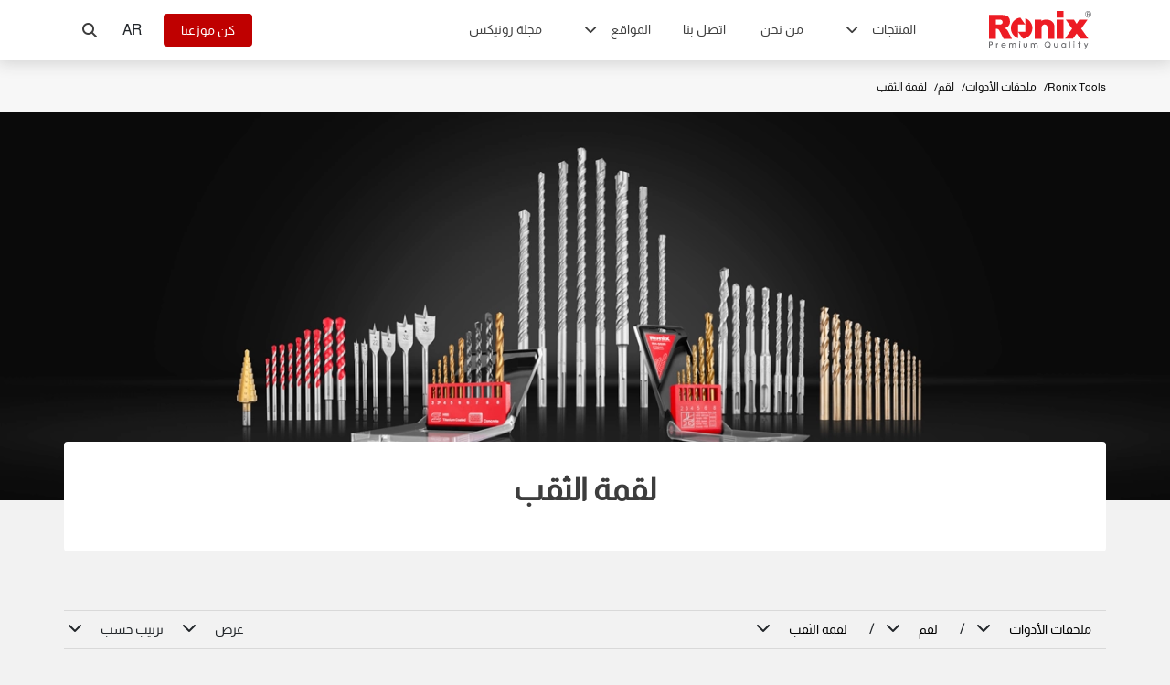

--- FILE ---
content_type: text/html; charset=utf-8
request_url: https://ronixtools.com/ar/tool-accessories/bits/drill-bit/
body_size: 32055
content:

<!DOCTYPE html>
<html lang="ar" drctn="rtl" dir="rtl">
<head>
	<title>🧰 Ronix Tools</title>
	<meta http-equiv="content-type" content="text/html;charset=utf-8" />
	<meta name="viewport" content="width=device-width, initial-scale=1">
	<link rel="stylesheet" href="/css/bootstrap.min.css?v=-xdjtZ-fV2QpS1r5-lJQg1rmCCgv5vLyITpZUqrPH78" />
	<link rel="stylesheet" href="/css/flatpickr.min.css?v=GzSkJVLJbxDk36qko2cnawOGiqz_Y8GsQv_jMTUrx1Q" />
	<link rel="stylesheet" href="/lib/fontawesome-free-6.3.0-web/css/allused.min.css?v=L8nKZ-wb-q5MfVC9kpM1xOTp_Fy2OMhTmIwoPSfOfYQ" />
	<link rel="stylesheet" href="/css/swiper-bundle.min.css?v=__dHVMtlpyDMmpN6cl0QMUItwToGQAUeaBncZjyf-y8" rel="stylesheet" />
	<link rel="apple-touch-icon" sizes="57x57" href="/img/media/static-images/fav.ico/apple-icon-57x57.png" />
	<link rel="apple-touch-icon" sizes="60x60" href="/img/media/static-images/fav.ico/apple-icon-60x60.png" />
	<link rel="apple-touch-icon" sizes="72x72" href="/img/media/static-images/fav.ico/apple-icon-72x72.png" />
	<link rel="apple-touch-icon" sizes="76x76" href="/img/media/static-images/fav.ico/apple-icon-76x76.png" />
	<link rel="apple-touch-icon" sizes="114x114" href="/img/media/static-images/fav.ico/apple-icon-114x114.png" />
	<link rel="apple-touch-icon" sizes="120x120" href="/img/media/static-images/fav.ico/apple-icon-120x120.png" />
	<link rel="apple-touch-icon" sizes="144x144" href="/img/media/static-images/fav.ico/apple-icon-144x144.png" />
	<link rel="apple-touch-icon" sizes="152x152" href="/img/media/static-images/fav.ico/apple-icon-152x152.png" />
	<link rel="apple-touch-icon" sizes="180x180" href="/img/media/static-images/fav.ico/apple-icon-180x180.png" />
	<link rel="icon" type="image/png" sizes="192x192" href="/img/media/static-images/fav.ico/android-icon-192x192.png" />
	<link rel="icon" type="image/png" sizes="32x32" href="/img/media/static-images/fav.ico/favicon-32x32.png" />
	<link rel="icon" type="image/png" sizes="96x96" href="/img/media/static-images/fav.ico/favicon-96x96.png" />
	<link rel="icon" type="image/png" sizes="16x16" href="/img/media/static-images/fav.ico/favicon-16x16.png" />
	<link rel="manifest" href="/img/media/static-images/fav.ico/manifest.json" />

		<link rel="stylesheet" href="/css/styles-rtl.min.css?v=lQ9hyQzjEt3H2gkIBwWZwMDFhpK_oCit3-McOcqtM-k" />

	
	<meta name="description" content="" />

	
			<link rel="alternate" hreflang="en" href="https://ronixtools.com/en/tool-accessories/bits/drill-bit/">
			<link rel="alternate" hreflang="de" href="https://ronixtools.com/de/tool-accessories/bits/drill-bit/">
			<link rel="alternate" hreflang="tr" href="https://ronixtools.com/tr/tool-accessories/bits/drill-bit/">
			<link rel="alternate" hreflang="pt" href="https://ronixtools.com/pt/tool-accessories/bits/drill-bit/">
			<link rel="alternate" hreflang="es" href="https://ronixtools.com/es/tool-accessories/bits/drill-bit/">
			<link rel="alternate" hreflang="ru" href="https://ronixtools.com/ru/tool-accessories/bits/drill-bit/">
			<link rel="alternate" hreflang="ar" href="https://ronixtools.com/ar/tool-accessories/bits/drill-bit/">
			<link rel="alternate" hreflang="fr" href="https://ronixtools.com/fr/tool-accessories/bits/drill-bit/">

	
					<link rel="stylesheet" href="/css/components-rtl/_componenheaderwebsite-rtl.min.css" />
					<link rel="stylesheet" href="/css/components-rtl/_componentbreadcrumb-productpage-rtl.min.css" />
					<link rel="stylesheet" href="/css/components-rtl/_componentbannerfullwidth-rtl.min.css" />
					<link rel="stylesheet" href="/css/components-rtl/_componenttitletextbuttonbackground-rtl.min.css" />
					<link rel="stylesheet" href="/css/components-rtl/_componentproductpaginationwithfilter-rtl.min.css" />
					<link rel="stylesheet" href="/css/components-rtl/_componentbackgroundvideo1-rtl.min.css" />
					<link rel="stylesheet" href="/css/components-rtl/_componentfooter-rtl.min.css" />
					<link rel="stylesheet" href="/css/components-rtl/_componentaddress-rtl.min.css" />
	<link href="/css/video-js.min.css" rel="stylesheet">

		<link rel="stylesheet" href="/css/category-rtl.min.css">

		<link rel="stylesheet" href="/css/components-rtl/custom-rtl.min.css" />

	<link rel="canonical" href="https://ronixtools.com/ar/tool-accessories/bits/drill-bit/">


		<link rel="stylesheet" href="/css/components/typo-3break.min.css?v=Cg5r81q_W4adC-2nRPpEx5lqpXaLr3R3SsdbmET5JNY" />
		<link rel="stylesheet" href="/css/components/button-3break.min.css?v=fKfje22p2KBo7plkOfDhLF_g9PoI-aZxUtchYe81OTA" />



	<!-- Google Tag Manager -->
	<script defer>
		(function (w, d, s, l, i) {
		w[l] = w[l] || []; w[l].push({
		'gtm.start':
		new Date().getTime(), event: 'gtm.js'
		}); var f = d.getElementsByTagName(s)[0],
		j = d.createElement(s), dl = l != 'dataLayer' ? '&l=' + l : ''; j.async = true; j.src =
		'https://www.googletagmanager.com/gtm.js?id=' + i + dl; f.parentNode.insertBefore(j, f);
		})(window, document, 'script', 'dataLayer', 'GTM-WLCQ597');</script>
	<!-- End Google Tag Manager -->
	
	<script defer type="application/ld+json">
        {
        "@context": "https://schema.org",
        "@type": "BreadcrumbList",
        "itemListElement": [{
        "@type": "ListItem",
        "position": 1,
        "name": "Home",
        "item": "https://ronixtools.com/ar/"
        },{
        "@type": "ListItem",
        "position": 2,
        "name": "ملحقات الأدوات",
        "item": "https://ronixtools.com/ar/tool-accessories/"
        },{
        "@type": "ListItem",
        "position": 3,
        "name": "لقم",
        "item": "https://ronixtools.com/ar/tool-accessories/bits/"
        },{
        "@type": "ListItem",
        "position": 4,
        "name": "لقمة الثقب",
        "item": "https://ronixtools.com/ar/tool-accessories/bits/drill-bit/"
        }]}</script>

	
	<meta property="og:title" content="" />
	<meta property="og:type" content="website" />
	<meta property="og:image" content="https://ronixtools.com/img/media/static-pages/opengraph-website-category-page/planet-tools-1200-630.webp" />
	<meta property="og:image:alt" content="لقمة الثقب" />
	<meta property="og:url" content="https://ronixtools.com/ar/tool-accessories/bits/drill-bit/" /> 
	<meta property="og:description " content="" />
	<meta property="og:local " content="ar" />

	<meta name="twitter:card" content="summary_large_image">
	<meta property="twitter:domain" content="ronixtools.com">
	<meta property="twitter:url" content="https://ronixtools.com/ar/tool-accessories/bits/drill-bit/">
	<meta name="twitter:title" content="">
	<meta name="twitter:description" content="">
	<meta name="twitter:image" content="https://ronixtools.com/img/media/static-pages/opengraph-website-category-page/planet-tools-1024-512.webp">

</head>
<body class="bk-whiteB direction-ltr">

	<!-- Google Tag Manager (noscript) -->
	<noscript>
		<iframe src="https://www.googletagmanager.com/ns.html?id=GTM-WLCQ597"
				height="0" width="0" style="display:none;visibility:hidden"></iframe>
	</noscript>
	<!-- End Google Tag Manager (noscript) -->

	<div class="col-12 px-0">
		

	

<div class="content-landing cf2f2f2">
                    <div id="18455" class=" CSTM-inside-pt-16 CSTM-inside-pr-0 CSTM-inside-pb-16 CSTM-inside-pl-0   br-tl-4 br-tr-4 br-bl-4 br-br-4 ">

                        <section class="componenHeaderWebsite new-navigation innerHeight-header performanceMenu c" style="top:0px!important">
	<input type="hidden" id="componentId" value="18455" />
	<input type="hidden" id="defaultCulture" value=en />  
	<input type="hidden" id="culture" value=ar />
	<div class="container px-0">
		<div class="row mx-0 header-website">
			<div class="col-12 search-section d-flex">
				<div class="container px-0">
					<div class="row mx-0 search-section-show">
						<div class="col-2 logo-header-top">
							<a name="Ronix-drill bit-512980186" href="/ar/">
								<svg width="112" height="42" viewBox="0 0 128 48" fill="none" xmlns="http://www.w3.org/2000/svg">
									<path fill-rule="evenodd" clip-rule="evenodd" d="M39.0002 38.1085H37.7886V39.3218H39.0002V38.1085ZM106.74 38.14H105.528V39.3533H106.74V38.14ZM77.1432 41.9777C77.128 41.1315 76.8361 40.3137 76.3124 39.6496C75.7887 38.9854 75.0619 38.5115 74.2435 38.3005C73.4251 38.0895 72.5602 38.153 71.7813 38.4813C71.0024 38.8096 70.3525 39.3846 69.9311 40.1182C69.5097 40.8518 69.3401 41.7035 69.4483 42.5428C69.5565 43.3821 69.9365 44.1628 70.5301 44.7652C71.1236 45.3675 71.8981 45.7584 72.7347 45.8779C73.5713 45.9974 74.424 45.8389 75.162 45.4267L75.2742 45.3638L75.7364 45.903H76.7753L75.9092 44.8919L76.0124 44.7886C76.3771 44.4182 76.6648 43.979 76.8589 43.4965C77.053 43.0141 77.1497 42.4978 77.1432 41.9777ZM75.2967 43.8988L75.1755 44.0381L74.471 43.2157H73.4321L74.554 44.5077L74.3543 44.5953C73.9993 44.7452 73.6177 44.8217 73.2324 44.82C72.6689 44.8339 72.114 44.679 71.6389 44.3751C71.1638 44.0713 70.7901 43.6324 70.5656 43.1145C70.3411 42.5967 70.2761 42.0236 70.3788 41.4685C70.4815 40.9134 70.7474 40.4017 71.1423 39.9989C71.5372 39.596 72.0432 39.3204 72.5955 39.2072C73.1477 39.0941 73.7212 39.1486 74.2423 39.3638C74.7635 39.579 75.2086 39.9451 75.5208 40.4151C75.8329 40.8852 75.9978 41.4379 75.9944 42.0024C75.9988 42.6983 75.7509 43.3721 75.2967 43.8988ZM4.71852 40.4835C4.71852 39.6252 4.3685 38.9376 3.72904 38.5467C3.30723 38.2973 2.80015 38.2074 1.79497 38.2074H0V45.7817H1.14429V42.7686H1.77253C2.86746 42.7686 3.34313 42.69 3.75821 42.4406C4.3528 42.0743 4.71852 41.3216 4.71852 40.4835ZM1.73214 41.7013H1.14654V39.2769H1.79497C2.88765 39.2769 3.56525 39.4791 3.56525 40.4925C3.56525 41.3418 3.0335 41.6901 1.73214 41.6901V41.7013ZM11.4474 41.3418V40.1757C10.1303 40.2094 9.79604 41.0924 9.79604 41.0924V40.1757H8.81329V45.775H9.91271V42.8675C9.91271 41.9125 10.606 41.416 11.4474 41.3418ZM17.0904 40.2483C17.4514 40.1015 17.8382 40.0287 18.2279 40.0341C19.9039 40.0341 21.1178 41.3059 21.1156 43.0585C21.1187 43.1878 21.1105 43.3171 21.0909 43.4449H16.4441C16.4441 43.4449 16.5922 44.9279 18.2795 44.9279C18.5383 44.9446 18.7973 44.9003 19.0358 44.7984C19.2743 44.6966 19.4856 44.54 19.6527 44.3414H20.9002C20.4357 45.4267 19.2914 45.9143 18.3132 45.9143C16.6169 45.9143 15.2707 44.629 15.2707 42.9933C15.2656 42.6031 15.3386 42.2158 15.4854 41.8543C15.6322 41.4928 15.8499 41.1644 16.1255 40.8886C16.4012 40.6127 16.7293 40.395 17.0904 40.2483ZM18.2481 41.0205C16.7067 41.0205 16.3925 42.5057 16.3925 42.5057L20.0902 42.5147L20.0431 42.317C19.8366 41.4811 19.2017 41.0205 18.2481 41.0205ZM31.5241 40.0341C31.1803 40.0116 30.8364 40.0783 30.5259 40.2279C30.2154 40.3775 29.9487 40.6049 29.7516 40.8879L29.6147 41.0722L29.4913 40.8767C29.1166 40.2858 28.6365 40.0341 27.8871 40.0341C26.5005 40.0341 26.1908 41.0093 26.1908 41.0093V40.1712H25.2081V45.7705H26.3075V43.0135C26.3075 41.8159 26.7832 40.9913 27.6201 41.0183C28.5176 41.052 28.9304 41.5306 28.9304 42.6832V45.7705H30.0321V43.0135C30.0321 41.6137 30.4359 41.0183 31.3783 41.0183C32.2444 41.0183 32.646 41.5463 32.646 42.6832V45.7705H33.7476V42.5057C33.7544 40.8453 33.0252 40.0341 31.5241 40.0341ZM37.8447 40.1712H38.9441V45.7705H37.8447V40.1712ZM58.5002 40.0341C58.1564 40.0114 57.8124 40.078 57.5019 40.2276C57.1913 40.3772 56.9246 40.6047 56.7277 40.8879L56.5909 41.0722L56.4674 40.8767C56.0927 40.2858 55.6126 40.0341 54.8632 40.0341C53.425 40.0341 53.1669 40.9621 53.1669 40.9621V40.1712H52.1864V45.7705H53.2859V43.0135C53.2859 41.8159 53.6987 41.0362 54.5984 41.0183C55.4982 41.0003 55.9088 41.5148 55.9088 42.6832V45.7705H57.0082V43.0135C57.0082 41.6137 57.4143 41.0183 58.3544 41.0183C59.2205 41.0183 59.6221 41.5463 59.6221 42.6832V45.7705H60.7238V42.5057C60.7305 40.8453 60.0013 40.0341 58.5002 40.0341ZM43.7848 45.0296C44.2584 45.5034 44.9003 45.7699 45.5697 45.7705C46.2388 45.7693 46.8802 45.5026 47.3533 45.0288C47.8264 44.555 48.0927 43.9127 48.0939 43.2427V40.1712H46.99V43.2427C46.9754 43.6104 46.8193 43.9582 46.5543 44.2132C46.2894 44.4683 45.9361 44.6107 45.5686 44.6107C45.2011 44.6107 44.8479 44.4683 44.5829 44.2132C44.318 43.9582 44.1618 43.6104 44.1472 43.2427V40.1712H43.0433V43.2427C43.0445 43.9131 43.3111 44.5557 43.7848 45.0296ZM93.2217 40.0341C94.8618 40.0341 95.3106 40.9891 95.3106 40.9891V40.1712H96.2955V45.775H95.3106V45.0784C95.3106 45.0784 94.716 45.9143 93.1902 45.9143C91.5568 45.9143 90.3721 44.7077 90.3721 42.9933C90.3721 41.2789 91.5815 40.0341 93.2217 40.0341ZM92.6497 44.8065C92.8862 44.8975 93.1391 44.9381 93.3922 44.9256C94.4961 44.9256 95.2679 44.1707 95.2679 43.0135C95.2679 41.8564 94.4669 41.0183 93.372 41.0183C92.2771 41.0183 91.4828 41.8609 91.4828 43.0248C91.4719 43.2783 91.5139 43.5313 91.6061 43.7676C91.6984 44.0039 91.8388 44.2184 92.0185 44.3972C92.1982 44.5761 92.4132 44.7155 92.6497 44.8065ZM101.483 38.1962H100.384V45.7705H101.483V38.1962ZM105.573 40.1712H106.673V45.7705H105.573V40.1712ZM113.2 38.1962H112.1V40.1734H110.774V41.1463H112.1V45.7705H113.2V41.1463H114.476V40.1734H113.2V38.1962ZM121.306 43.609L122.803 40.1734H123.965L120.689 47.7477H119.511L120.68 45.056L118.564 40.1734H119.837L121.306 43.609ZM85.169 43.2427C85.169 43.6199 85.0193 43.9817 84.753 44.2484C84.4866 44.5151 84.1254 44.665 83.7487 44.665C83.372 44.665 83.0108 44.5151 82.7444 44.2484C82.4781 43.9817 82.3284 43.6199 82.3284 43.2427V40.1712H81.2245V43.2427C81.2441 43.9004 81.5188 44.5245 81.9902 44.9828C82.4617 45.441 83.0928 45.6973 83.7498 45.6973C84.4068 45.6973 85.038 45.441 85.5095 44.9828C85.9809 44.5245 86.2555 43.9004 86.2751 43.2427V40.1712H85.169V43.2427Z" fill="#6A6B6E" />
									<path d="M128 4.0847C127.986 3.00594 127.56 1.97549 126.814 1.21262C126.068 0.449744 125.06 0.0146791 124.005 0H123.892C122.833 0.0253375 121.825 0.473389 121.085 1.24836C120.344 2.02334 119.93 3.06373 119.93 4.14711C119.93 5.23049 120.344 6.27089 121.085 7.04586C121.825 7.82083 122.833 8.26888 123.892 8.29422H124.005C125.059 8.27726 126.066 7.84146 126.812 7.07908C127.557 6.31669 127.983 5.28756 128 4.20952V4.09378V4.0847ZM127.334 4.20271C127.324 5.04219 127.015 5.84903 126.464 6.47199L125.721 5.28515C125.571 5.04498 125.393 4.8247 125.19 4.62933C125.117 4.5647 125.037 4.50768 124.953 4.45914C125.28 4.40974 125.584 4.25747 125.823 4.02344C126.05 3.77901 126.174 3.45281 126.167 3.11572C126.169 2.84756 126.097 2.58416 125.96 2.35551C125.834 2.13511 125.638 1.9648 125.406 1.87216C125.088 1.76983 124.755 1.72453 124.422 1.73827H122.27V6.68984H123.009V4.5431H123.674C123.787 4.54041 123.899 4.54724 124.01 4.56352C124.105 4.58882 124.196 4.63024 124.278 4.68606C124.395 4.77236 124.496 4.87735 124.58 4.99696C124.739 5.20905 124.887 5.42946 125.024 5.65732L125.667 6.68984H126.244C125.764 7.1477 125.164 7.45337 124.517 7.56989C123.87 7.68642 123.204 7.6088 122.599 7.34643C121.994 7.08406 121.477 6.64818 121.109 6.09148C120.741 5.53478 120.539 4.88112 120.527 4.20952V4.10286C120.527 3.18143 120.885 2.29773 121.523 1.64618C122.16 0.994629 123.024 0.628592 123.925 0.628592C124.826 0.628592 125.691 0.994629 126.328 1.64618C126.965 2.29773 127.323 3.18143 127.323 4.10286V4.21859L127.334 4.20271ZM125.288 3.52192C125.207 3.64702 125.088 3.74058 124.948 3.78743C124.738 3.85331 124.518 3.88246 124.298 3.87366H123.015V2.38274H124.458C124.718 2.35776 124.977 2.43037 125.188 2.58698C125.261 2.65145 125.319 2.73181 125.357 2.82215C125.395 2.91248 125.414 3.01048 125.41 3.10892C125.414 3.25158 125.376 3.39211 125.301 3.51285L125.288 3.52192Z" fill="#6A6B6E" />
									<path d="M115.269 22.1288L121.696 13.0578L123.325 10.7667H112.924L109.553 16.1572L106.18 10.76H105.367H98.7462H95.912L97.5447 13.0578L101.857 19.143L103.968 22.1221L95.0474 34.5218H97.8007H104.956L109.56 28.1739L114.164 34.5218H124.189L115.269 22.1288Z" fill="#ED1C24" />
									<path d="M81.8074 20.3281C82.1705 13.0776 75.3728 9.74059 69.0683 11.0324C67.8223 11.2287 66.6321 11.6873 65.5764 12.3779L65.5562 10.8081H57.1628V34.746H65.8498V20.5389C65.8498 20.0609 65.9439 19.5876 66.1267 19.146C66.3095 18.7044 66.5775 18.3032 66.9152 17.9652C67.253 17.6272 67.654 17.3591 68.0953 17.1762C68.5367 16.9932 69.0097 16.8991 69.4874 16.8991C69.965 16.8991 70.4381 16.9932 70.8794 17.1762C71.3207 17.3591 71.7217 17.6272 72.0595 17.9652C72.3973 18.3032 72.6652 18.7044 72.848 19.146C73.0308 19.5876 73.1249 20.0609 73.1249 20.5389V34.746H81.8096V20.3281H81.8074Z" fill="#ED1C24" />
									<path d="M28.6935 34.746L23.9116 25.5329C22.0101 21.9131 19.0873 21.5793 19.0873 21.5793C20.2186 21.3587 21.3088 20.9627 22.3184 20.4055C23.5134 19.6924 24.5119 18.6914 25.2233 17.4935C25.9205 16.2929 26.2735 14.8683 26.2735 13.2084C26.2735 11.3134 25.8155 9.70433 24.8993 8.38124C24.0237 7.09441 22.7428 6.13924 21.2615 5.66861C19.7614 5.17581 17.5902 4.93015 14.7479 4.93165H0V34.746H8.66101V22.2692H9.47438C10.2774 22.2589 11.0638 22.4992 11.7245 22.9569C11.9196 23.1067 12.0973 23.278 12.2541 23.4676C12.4319 23.6811 12.5961 23.9055 12.7457 24.1396C12.8061 24.2225 12.8575 24.3121 12.9111 24.3972C13.0697 24.6772 13.2485 24.955 13.387 25.2439L18.303 34.7348L28.6935 34.746ZM17.0315 13.8715C17.0315 14.6753 16.713 15.4461 16.146 16.0145C15.5791 16.5829 14.8101 16.9022 14.0082 16.9022H8.65654V10.8408H14.0082C14.8101 10.8408 15.5791 11.1601 16.146 11.7284C16.713 12.2968 17.0315 13.0677 17.0315 13.8715Z" fill="#ED1C24" />
									<path fill-rule="evenodd" clip-rule="evenodd" d="M45.3453 16.9761H36.2429V26.0641V34.0768C35.961 34.0768 27.3485 30.8713 27.3485 21.5179C27.3501 18.2612 28.5475 15.1179 30.7146 12.6816C32.8817 10.2452 35.8685 8.68451 39.1108 8.29419L45.3453 16.9761ZM36.2429 26.0641L42.4775 34.746C45.7218 34.3587 48.7112 32.7991 50.8803 30.3623C53.0494 27.9256 54.2478 24.7806 54.2487 21.5223C54.2487 12.1689 45.6362 8.9634 45.3543 8.9634V26.0641H45.3453H36.2429Z" fill="#ED1C24" />
									<path fill-rule="evenodd" clip-rule="evenodd" d="M84.5114 0H93.2539V8.1787H84.5114V0ZM84.5114 10.8721H93.2539V34.7461H84.5114V10.8721Z" fill="#ED1C24" />
								</svg>
							</a>
						</div>
						<div class="col-10 parent-input-search-web">
							<div class="input-search-web">
								<input type="text" class="input-search-web-1 custom-border-radius" data-culture="ar" name="ronixSearchInput" id="ronixSearchInput-web" placeholder="الرجاء إدخال 3 أحرف على الأقل ثم الضغط على زر Enter" />
								<svg b-yynbvp0gig="" width="16" height="16" class=" px-0 cursor-pointer close-search-1" viewBox="0 0 16 16" fill="none" xmlns="http://www.w3.org/2000/svg">
									<path b-yynbvp0gig="" d="M2.07107 0.928932L0.656855 2.34315L6.59655 8.28284L0.939697 13.9397L2.35391 15.3539L8.01077 9.69706L13.3848 15.0711L14.799 13.6569L9.42498 8.28284L15.0818 2.62599L13.6676 1.21178L8.01077 6.86863L2.07107 0.928932Z" fill="currentColor"></path>
								</svg>

							</div>
						</div>
					</div>

				</div>

			</div>
			<div class="d-flex px-0 justify-content-between">
				<div class="px-0 d-flex align-items-center">
					<div class="logo-header-top">
						<a name="Ronix-drill bit-512980187" href="/ar/">
							<svg width="112" height="42" viewBox="0 0 128 48" fill="none" xmlns="http://www.w3.org/2000/svg">
								<path fill-rule="evenodd" clip-rule="evenodd" d="M39.0002 38.1085H37.7886V39.3218H39.0002V38.1085ZM106.74 38.14H105.528V39.3533H106.74V38.14ZM77.1432 41.9777C77.128 41.1315 76.8361 40.3137 76.3124 39.6496C75.7887 38.9854 75.0619 38.5115 74.2435 38.3005C73.4251 38.0895 72.5602 38.153 71.7813 38.4813C71.0024 38.8096 70.3525 39.3846 69.9311 40.1182C69.5097 40.8518 69.3401 41.7035 69.4483 42.5428C69.5565 43.3821 69.9365 44.1628 70.5301 44.7652C71.1236 45.3675 71.8981 45.7584 72.7347 45.8779C73.5713 45.9974 74.424 45.8389 75.162 45.4267L75.2742 45.3638L75.7364 45.903H76.7753L75.9092 44.8919L76.0124 44.7886C76.3771 44.4182 76.6648 43.979 76.8589 43.4965C77.053 43.0141 77.1497 42.4978 77.1432 41.9777ZM75.2967 43.8988L75.1755 44.0381L74.471 43.2157H73.4321L74.554 44.5077L74.3543 44.5953C73.9993 44.7452 73.6177 44.8217 73.2324 44.82C72.6689 44.8339 72.114 44.679 71.6389 44.3751C71.1638 44.0713 70.7901 43.6324 70.5656 43.1145C70.3411 42.5967 70.2761 42.0236 70.3788 41.4685C70.4815 40.9134 70.7474 40.4017 71.1423 39.9989C71.5372 39.596 72.0432 39.3204 72.5955 39.2072C73.1477 39.0941 73.7212 39.1486 74.2423 39.3638C74.7635 39.579 75.2086 39.9451 75.5208 40.4151C75.8329 40.8852 75.9978 41.4379 75.9944 42.0024C75.9988 42.6983 75.7509 43.3721 75.2967 43.8988ZM4.71852 40.4835C4.71852 39.6252 4.3685 38.9376 3.72904 38.5467C3.30723 38.2973 2.80015 38.2074 1.79497 38.2074H0V45.7817H1.14429V42.7686H1.77253C2.86746 42.7686 3.34313 42.69 3.75821 42.4406C4.3528 42.0743 4.71852 41.3216 4.71852 40.4835ZM1.73214 41.7013H1.14654V39.2769H1.79497C2.88765 39.2769 3.56525 39.4791 3.56525 40.4925C3.56525 41.3418 3.0335 41.6901 1.73214 41.6901V41.7013ZM11.4474 41.3418V40.1757C10.1303 40.2094 9.79604 41.0924 9.79604 41.0924V40.1757H8.81329V45.775H9.91271V42.8675C9.91271 41.9125 10.606 41.416 11.4474 41.3418ZM17.0904 40.2483C17.4514 40.1015 17.8382 40.0287 18.2279 40.0341C19.9039 40.0341 21.1178 41.3059 21.1156 43.0585C21.1187 43.1878 21.1105 43.3171 21.0909 43.4449H16.4441C16.4441 43.4449 16.5922 44.9279 18.2795 44.9279C18.5383 44.9446 18.7973 44.9003 19.0358 44.7984C19.2743 44.6966 19.4856 44.54 19.6527 44.3414H20.9002C20.4357 45.4267 19.2914 45.9143 18.3132 45.9143C16.6169 45.9143 15.2707 44.629 15.2707 42.9933C15.2656 42.6031 15.3386 42.2158 15.4854 41.8543C15.6322 41.4928 15.8499 41.1644 16.1255 40.8886C16.4012 40.6127 16.7293 40.395 17.0904 40.2483ZM18.2481 41.0205C16.7067 41.0205 16.3925 42.5057 16.3925 42.5057L20.0902 42.5147L20.0431 42.317C19.8366 41.4811 19.2017 41.0205 18.2481 41.0205ZM31.5241 40.0341C31.1803 40.0116 30.8364 40.0783 30.5259 40.2279C30.2154 40.3775 29.9487 40.6049 29.7516 40.8879L29.6147 41.0722L29.4913 40.8767C29.1166 40.2858 28.6365 40.0341 27.8871 40.0341C26.5005 40.0341 26.1908 41.0093 26.1908 41.0093V40.1712H25.2081V45.7705H26.3075V43.0135C26.3075 41.8159 26.7832 40.9913 27.6201 41.0183C28.5176 41.052 28.9304 41.5306 28.9304 42.6832V45.7705H30.0321V43.0135C30.0321 41.6137 30.4359 41.0183 31.3783 41.0183C32.2444 41.0183 32.646 41.5463 32.646 42.6832V45.7705H33.7476V42.5057C33.7544 40.8453 33.0252 40.0341 31.5241 40.0341ZM37.8447 40.1712H38.9441V45.7705H37.8447V40.1712ZM58.5002 40.0341C58.1564 40.0114 57.8124 40.078 57.5019 40.2276C57.1913 40.3772 56.9246 40.6047 56.7277 40.8879L56.5909 41.0722L56.4674 40.8767C56.0927 40.2858 55.6126 40.0341 54.8632 40.0341C53.425 40.0341 53.1669 40.9621 53.1669 40.9621V40.1712H52.1864V45.7705H53.2859V43.0135C53.2859 41.8159 53.6987 41.0362 54.5984 41.0183C55.4982 41.0003 55.9088 41.5148 55.9088 42.6832V45.7705H57.0082V43.0135C57.0082 41.6137 57.4143 41.0183 58.3544 41.0183C59.2205 41.0183 59.6221 41.5463 59.6221 42.6832V45.7705H60.7238V42.5057C60.7305 40.8453 60.0013 40.0341 58.5002 40.0341ZM43.7848 45.0296C44.2584 45.5034 44.9003 45.7699 45.5697 45.7705C46.2388 45.7693 46.8802 45.5026 47.3533 45.0288C47.8264 44.555 48.0927 43.9127 48.0939 43.2427V40.1712H46.99V43.2427C46.9754 43.6104 46.8193 43.9582 46.5543 44.2132C46.2894 44.4683 45.9361 44.6107 45.5686 44.6107C45.2011 44.6107 44.8479 44.4683 44.5829 44.2132C44.318 43.9582 44.1618 43.6104 44.1472 43.2427V40.1712H43.0433V43.2427C43.0445 43.9131 43.3111 44.5557 43.7848 45.0296ZM93.2217 40.0341C94.8618 40.0341 95.3106 40.9891 95.3106 40.9891V40.1712H96.2955V45.775H95.3106V45.0784C95.3106 45.0784 94.716 45.9143 93.1902 45.9143C91.5568 45.9143 90.3721 44.7077 90.3721 42.9933C90.3721 41.2789 91.5815 40.0341 93.2217 40.0341ZM92.6497 44.8065C92.8862 44.8975 93.1391 44.9381 93.3922 44.9256C94.4961 44.9256 95.2679 44.1707 95.2679 43.0135C95.2679 41.8564 94.4669 41.0183 93.372 41.0183C92.2771 41.0183 91.4828 41.8609 91.4828 43.0248C91.4719 43.2783 91.5139 43.5313 91.6061 43.7676C91.6984 44.0039 91.8388 44.2184 92.0185 44.3972C92.1982 44.5761 92.4132 44.7155 92.6497 44.8065ZM101.483 38.1962H100.384V45.7705H101.483V38.1962ZM105.573 40.1712H106.673V45.7705H105.573V40.1712ZM113.2 38.1962H112.1V40.1734H110.774V41.1463H112.1V45.7705H113.2V41.1463H114.476V40.1734H113.2V38.1962ZM121.306 43.609L122.803 40.1734H123.965L120.689 47.7477H119.511L120.68 45.056L118.564 40.1734H119.837L121.306 43.609ZM85.169 43.2427C85.169 43.6199 85.0193 43.9817 84.753 44.2484C84.4866 44.5151 84.1254 44.665 83.7487 44.665C83.372 44.665 83.0108 44.5151 82.7444 44.2484C82.4781 43.9817 82.3284 43.6199 82.3284 43.2427V40.1712H81.2245V43.2427C81.2441 43.9004 81.5188 44.5245 81.9902 44.9828C82.4617 45.441 83.0928 45.6973 83.7498 45.6973C84.4068 45.6973 85.038 45.441 85.5095 44.9828C85.9809 44.5245 86.2555 43.9004 86.2751 43.2427V40.1712H85.169V43.2427Z" fill="#6A6B6E" />
								<path d="M128 4.0847C127.986 3.00594 127.56 1.97549 126.814 1.21262C126.068 0.449744 125.06 0.0146791 124.005 0H123.892C122.833 0.0253375 121.825 0.473389 121.085 1.24836C120.344 2.02334 119.93 3.06373 119.93 4.14711C119.93 5.23049 120.344 6.27089 121.085 7.04586C121.825 7.82083 122.833 8.26888 123.892 8.29422H124.005C125.059 8.27726 126.066 7.84146 126.812 7.07908C127.557 6.31669 127.983 5.28756 128 4.20952V4.09378V4.0847ZM127.334 4.20271C127.324 5.04219 127.015 5.84903 126.464 6.47199L125.721 5.28515C125.571 5.04498 125.393 4.8247 125.19 4.62933C125.117 4.5647 125.037 4.50768 124.953 4.45914C125.28 4.40974 125.584 4.25747 125.823 4.02344C126.05 3.77901 126.174 3.45281 126.167 3.11572C126.169 2.84756 126.097 2.58416 125.96 2.35551C125.834 2.13511 125.638 1.9648 125.406 1.87216C125.088 1.76983 124.755 1.72453 124.422 1.73827H122.27V6.68984H123.009V4.5431H123.674C123.787 4.54041 123.899 4.54724 124.01 4.56352C124.105 4.58882 124.196 4.63024 124.278 4.68606C124.395 4.77236 124.496 4.87735 124.58 4.99696C124.739 5.20905 124.887 5.42946 125.024 5.65732L125.667 6.68984H126.244C125.764 7.1477 125.164 7.45337 124.517 7.56989C123.87 7.68642 123.204 7.6088 122.599 7.34643C121.994 7.08406 121.477 6.64818 121.109 6.09148C120.741 5.53478 120.539 4.88112 120.527 4.20952V4.10286C120.527 3.18143 120.885 2.29773 121.523 1.64618C122.16 0.994629 123.024 0.628592 123.925 0.628592C124.826 0.628592 125.691 0.994629 126.328 1.64618C126.965 2.29773 127.323 3.18143 127.323 4.10286V4.21859L127.334 4.20271ZM125.288 3.52192C125.207 3.64702 125.088 3.74058 124.948 3.78743C124.738 3.85331 124.518 3.88246 124.298 3.87366H123.015V2.38274H124.458C124.718 2.35776 124.977 2.43037 125.188 2.58698C125.261 2.65145 125.319 2.73181 125.357 2.82215C125.395 2.91248 125.414 3.01048 125.41 3.10892C125.414 3.25158 125.376 3.39211 125.301 3.51285L125.288 3.52192Z" fill="#6A6B6E" />
								<path d="M115.269 22.1288L121.696 13.0578L123.325 10.7667H112.924L109.553 16.1572L106.18 10.76H105.367H98.7462H95.912L97.5447 13.0578L101.857 19.143L103.968 22.1221L95.0474 34.5218H97.8007H104.956L109.56 28.1739L114.164 34.5218H124.189L115.269 22.1288Z" fill="#ED1C24" />
								<path d="M81.8074 20.3281C82.1705 13.0776 75.3728 9.74059 69.0683 11.0324C67.8223 11.2287 66.6321 11.6873 65.5764 12.3779L65.5562 10.8081H57.1628V34.746H65.8498V20.5389C65.8498 20.0609 65.9439 19.5876 66.1267 19.146C66.3095 18.7044 66.5775 18.3032 66.9152 17.9652C67.253 17.6272 67.654 17.3591 68.0953 17.1762C68.5367 16.9932 69.0097 16.8991 69.4874 16.8991C69.965 16.8991 70.4381 16.9932 70.8794 17.1762C71.3207 17.3591 71.7217 17.6272 72.0595 17.9652C72.3973 18.3032 72.6652 18.7044 72.848 19.146C73.0308 19.5876 73.1249 20.0609 73.1249 20.5389V34.746H81.8096V20.3281H81.8074Z" fill="#ED1C24" />
								<path d="M28.6935 34.746L23.9116 25.5329C22.0101 21.9131 19.0873 21.5793 19.0873 21.5793C20.2186 21.3587 21.3088 20.9627 22.3184 20.4055C23.5134 19.6924 24.5119 18.6914 25.2233 17.4935C25.9205 16.2929 26.2735 14.8683 26.2735 13.2084C26.2735 11.3134 25.8155 9.70433 24.8993 8.38124C24.0237 7.09441 22.7428 6.13924 21.2615 5.66861C19.7614 5.17581 17.5902 4.93015 14.7479 4.93165H0V34.746H8.66101V22.2692H9.47438C10.2774 22.2589 11.0638 22.4992 11.7245 22.9569C11.9196 23.1067 12.0973 23.278 12.2541 23.4676C12.4319 23.6811 12.5961 23.9055 12.7457 24.1396C12.8061 24.2225 12.8575 24.3121 12.9111 24.3972C13.0697 24.6772 13.2485 24.955 13.387 25.2439L18.303 34.7348L28.6935 34.746ZM17.0315 13.8715C17.0315 14.6753 16.713 15.4461 16.146 16.0145C15.5791 16.5829 14.8101 16.9022 14.0082 16.9022H8.65654V10.8408H14.0082C14.8101 10.8408 15.5791 11.1601 16.146 11.7284C16.713 12.2968 17.0315 13.0677 17.0315 13.8715Z" fill="#ED1C24" />
								<path fill-rule="evenodd" clip-rule="evenodd" d="M45.3453 16.9761H36.2429V26.0641V34.0768C35.961 34.0768 27.3485 30.8713 27.3485 21.5179C27.3501 18.2612 28.5475 15.1179 30.7146 12.6816C32.8817 10.2452 35.8685 8.68451 39.1108 8.29419L45.3453 16.9761ZM36.2429 26.0641L42.4775 34.746C45.7218 34.3587 48.7112 32.7991 50.8803 30.3623C53.0494 27.9256 54.2478 24.7806 54.2487 21.5223C54.2487 12.1689 45.6362 8.9634 45.3543 8.9634V26.0641H45.3453H36.2429Z" fill="#ED1C24" />
								<path fill-rule="evenodd" clip-rule="evenodd" d="M84.5114 0H93.2539V8.1787H84.5114V0ZM84.5114 10.8721H93.2539V34.7461H84.5114V10.8721Z" fill="#ED1C24" />
							</svg>
						</a>
					</div>
				</div>
				<div class="px-0 item-menu-btn">
					<div class="menu-btn-to d-flex">
						<div class="d-flex menu-website">
							<div class="search-category">
								<input type="text" class="" placeholder ="" />
								<svg id="search-icon-web" width="20" class="" height="20" viewBox="0 0 20 20" fill="none" xmlns="http://www.w3.org/2000/svg">
									<path d="M14.692 12.9261H13.766L13.4377 12.6098C14.7249 11.1113 15.3811 9.17264 15.2685 7.20089C15.1559 5.22915 14.2833 3.37769 12.8339 2.03526C11.3845 0.692833 9.47103 -0.0361479 7.49527 0.00138028C5.51952 0.0389085 3.63516 0.840026 2.23784 2.23653C0.840519 3.63303 0.0389313 5.51629 0.00138109 7.49088C-0.0361691 9.46548 0.693239 11.3778 2.03646 12.8264C3.37967 14.2749 5.23222 15.147 7.20511 15.2596C9.17801 15.3721 11.1178 14.7163 12.6172 13.4299L12.9337 13.7579V14.6834L17.9156 19.6624C18.1493 19.8833 18.4601 20.0044 18.7817 19.9999C19.1034 19.9954 19.4106 19.8657 19.6381 19.6383C19.8656 19.411 19.9954 19.1039 19.9999 18.7825C20.0044 18.461 19.8832 18.1504 19.6622 17.9168L14.692 12.9261ZM7.65876 12.9261C6.61548 12.9261 5.59562 12.6169 4.72816 12.0377C3.8607 11.4584 3.1846 10.635 2.78535 9.67172C2.3861 8.70842 2.28164 7.64843 2.48518 6.62579C2.68871 5.60315 3.1911 4.6638 3.92881 3.92651C4.66653 3.18923 5.60643 2.68714 6.62967 2.48372C7.65291 2.28031 8.71352 2.38471 9.67739 2.78372C10.6413 3.18273 11.4651 3.85844 12.0447 4.72539C12.6243 5.59234 12.9337 6.6116 12.9337 7.65427C12.9346 8.34684 12.7988 9.03279 12.5341 9.67282C12.2693 10.3128 11.8808 10.8944 11.3908 11.3841C10.9008 11.8738 10.3189 12.2621 9.67849 12.5267C9.03808 12.7913 8.35174 12.927 7.65876 12.9261Z" fill="#5E5E5E"></path>
								</svg>
								<svg b-yynbvp0gig="" width="16" height="16" class=" px-0 cursor-pointer close-search-1 mt-2" viewBox="0 0 16 16" fill="none" xmlns="http://www.w3.org/2000/svg">
									<path b-yynbvp0gig="" d="M2.07107 0.928932L0.656855 2.34315L6.59655 8.28284L0.939697 13.9397L2.35391 15.3539L8.01077 9.69706L13.3848 15.0711L14.799 13.6569L9.42498 8.28284L15.0818 2.62599L13.6676 1.21178L8.01077 6.86863L2.07107 0.928932Z" fill="currentColor"></path>
								</svg>
							</div>
							<div class="bg-popular-search">
								<div class="container">
									<div class="popular-search">
										<p> عمليات البحث الشائعة</p>
												<a name="Ronix-drill bit-512980188" href="/ar/search/?term=1104" class="m-0 border-0 py-2"><span>1104</span></a>
												<a name="Ronix-drill bit-512980189" href="/ar/search/?term=1102" class="m-0 border-0 py-2"><span>1102</span></a>
												<a name="Ronix-drill bit-512980190" href="/ar/search/?term=4647" class="m-0 border-0 py-2"><span>4647</span></a>
												<a name="Ronix-drill bit-512980191" href="/ar/search/?term=3113" class="m-0 border-0 py-2"><span>3113</span></a>
												<a name="Ronix-drill bit-512980192" href="/ar/search/?term=6112" class="m-0 border-0 py-2"><span>6112</span></a>
									</div>
								</div>
							</div>

							<div><p class="m-0 product-button">المنتجات<i class="fa-solid fa-chevron-down"></i></p></div>
								<div><a name="Ronix-drill bit-512980193" href="/ar/about-us/">من نحن</a></div>
								<div><a name="Ronix-drill bit-512980194" href="/ar/contact-us/">اتصل بنا</a></div>

								<div><p class="location"> المواقع <i class="fa-solid fa-chevron-down"></i></p></div>

									<div><a name="Ronix-drill bit-512980195" href="/ar/blog/">مجلة رونیکس</a></div>
						</div>

						<div class="contact-button header-btn">
							<a class="custom-border-radius performanceBtn b cbf0000 tffffff" name="Button" href="https://ronixtools.com/ar/pro/representative/">كن موزعنا</a>
						</div>
					</div>
				</div>
				<div class="btn-website-menu px-0">

						<div class="language-select">

							<div class="d-flex button-switch custom-border-radius" onclick="seclectBtnLang()">
								<p class="m-0 language-title">AR</p>
							</div>
							<div class="language-select-box custom-border-radius">

								<ul class="m-0 lang-list">
												<li>
													<a name="Ronix-drill bit-512980196" href="/en/tool-accessories/bits/drill-bit/" class="lang-text">
														English
													</a>
												</li>
												<li>
													<a name="Ronix-drill bit-512980197" href="/de/tool-accessories/bits/drill-bit/" class="lang-text">
														Deutsch
													</a>
												</li>
												<li>
													<a name="Ronix-drill bit-512980198" href="/tr/tool-accessories/bits/drill-bit/" class="lang-text">
														Türkçe
													</a>
												</li>
												<li>
													<a name="Ronix-drill bit-512980199" href="/pt/tool-accessories/bits/drill-bit/" class="lang-text">
														Português
													</a>
												</li>
												<li>
													<a name="Ronix-drill bit-512980200" href="/es/tool-accessories/bits/drill-bit/" class="lang-text">
														Español
													</a>
												</li>
												<li>
													<a name="Ronix-drill bit-512980201" href="/ru/tool-accessories/bits/drill-bit/" class="lang-text">
														Русский
													</a>
												</li>
												<li>
													<a name="Ronix-drill bit-512980202" href="/ar/tool-accessories/bits/drill-bit/" class="lang-text">
														العربیه
													</a>
												</li>
												<li>
													<a name="Ronix-drill bit-512980203" href="/fr/tool-accessories/bits/drill-bit/" class="lang-text">
														French
													</a>
												</li>
								</ul>
							</div>
						</div>
					<div class="d-flex text-right justify-content-end px-0 ">
							<div class="d-none d-lg-inline-block cursor-pointer search-icon-website" id="search-icon-web">
							<i class="fas fa-search"></i>
						</div>
						
					</div>
					<div class="humburger d-block d-lg-none" id="show-nav-web">
						<span class="mx-auto line-0"></span>
						<p class=" d-flex justify-content-center">
							<span class="line-1"></span>
							<span class="line-2"></span>
						</p>
						<span class="mx-auto line-3"></span>
					</div>
				</div>
			</div>
		</div>
		<div class="sub-menu-product">
			<div class="container px-0">
				<div class="back-to-menu">
					<p class="back-to-prev-section">
						<i class="fa-solid fa-chevron-left"></i>
						<span>القائمة</span>
					</p>
				</div>
				<ul class="nav nav-pills" id="pills-tab" role="tablist">
					<li class="nav-item" role="presentation">
						<button class="nav-link performanceTab  active" id="pills-home-tab" data-bs-toggle="pill" data-bs-target="#pills-home" type="button" role="tab" aria-controls="pills-home" aria-selected="true">الفئات  <i class="fa-solid fa-chevron-right"></i></button>
					</li>

					<li class="nav-item" role="presentation">
						<button class="nav-link performanceTab" id="pills-contact-tab" data-bs-toggle="pill" data-bs-target="#pills-contact" type="button" role="tab" aria-controls="pills-contact" aria-selected="false">المجموعات<i class="fa-solid fa-chevron-right"></i></button>
					</li>

				</ul>
				<div class="tab-content" id="pills-tabContent">
					<div class="tab-pane active" id="pills-home" role="tabpanel" aria-labelledby="pills-home-tab">

						<div class="tab-category">

							<div class="product-name-menu">
								<p class="back-to-prev-section">
									<i class="fa-solid fa-chevron-left"></i>
									<span></span>
								</p>
								<p class="m-0 title-tap">
									الفئات 
								</p>
										<div class="product-name-menu-a">
											<a name="Ronix-drill bit-512980204" href="/ar/power-tools/" data-category="3301">
													<img src="/img/media/categories/menu-icons/637951923697768764.svg" 
													alt="معدات كهربائية" loading="lazy" width="24" height="24">
												<span>معدات كهربائية</span>
											</a>
												<i class="fa-solid"></i>
										</div>
										<div class="product-name-menu-a">
											<a name="Ronix-drill bit-512980205" href="/ar/hand-tools/" data-category="3302">
													<img src="/img/media/categories/menu-icons/637951923758070467.svg" 
													alt="معدات يدوية" loading="lazy" width="24" height="24">
												<span>معدات يدوية</span>
											</a>
												<i class="fa-solid"></i>
										</div>
										<div class="product-name-menu-a">
											<a name="Ronix-drill bit-512980206" href="/ar/work-lights/" data-category="3303">
													<img src="/img/media/categories/menu-icons/637951923813255246.svg" 
													alt="مصباح عمل" loading="lazy" width="24" height="24">
												<span>مصباح عمل</span>
											</a>
												<i class="fa-solid"></i>
										</div>
										<div class="product-name-menu-a">
											<a name="Ronix-drill bit-512980207" href="/ar/measuring-tools/" data-category="3305">
													<img src="/img/media/categories/menu-icons/637951923890698589.svg" 
													alt="أدوات القياس" loading="lazy" width="24" height="24">
												<span>أدوات القياس</span>
											</a>
												<i class="fa-solid"></i>
										</div>
										<div class="product-name-menu-a">
											<a name="Ronix-drill bit-512980208" href="/ar/safety-equipment/" data-category="3306">
													<img src="/img/media/categories/menu-icons/637951923959129070.svg" 
													alt="معدات السلامة" loading="lazy" width="24" height="24">
												<span>معدات السلامة</span>
											</a>
												<i class="fa-solid"></i>
										</div>
										<div class="product-name-menu-a">
											<a name="Ronix-drill bit-512980209" href="/ar/tool-accessories/" data-category="3307">
													<img src="/img/media/categories/menu-icons/637951924025319347.svg" 
													alt="ملحقات الأدوات" loading="lazy" width="24" height="24">
												<span>ملحقات الأدوات</span>
											</a>
												<i class="fa-solid"></i>
										</div>
										<div class="product-name-menu-a">
											<a name="Ronix-drill bit-512980210" href="/ar/tools-storage/" data-category="3308">
													<img src="/img/media/categories/menu-icons/637951924097052115.svg" 
													alt="تخزين الأدوات والمعدات" loading="lazy" width="24" height="24">
												<span>تخزين الأدوات والمعدات</span>
											</a>
												<i class="fa-solid"></i>
										</div>
										<div class="product-name-menu-a">
											<a name="Ronix-drill bit-512980211" href="/ar/lifting-equipment/" data-category="3309">
													<img src="/img/media/categories/menu-icons/637951924163951929.svg" 
													alt="معدات الرفع" loading="lazy" width="24" height="24">
												<span>معدات الرفع</span>
											</a>
												<i class="fa-solid"></i>
										</div>
										<div class="product-name-menu-a">
											<a name="Ronix-drill bit-512980212" href="/ar/car-jacks/" data-category="3311">
													<img src="/img/media/categories/menu-icons/637951924220687840.svg" 
													alt="رافعة (عفريتة) السيارة" loading="lazy" width="24" height="24">
												<span>رافعة (عفريتة) السيارة</span>
											</a>
												<i class="fa-solid"></i>
										</div>
							</div>
									<div class="row product-name-submenu" data-category="3301">
										<p class="back-to-prev-section-products">
											<i class="fa-solid fa-chevron-left"></i>
											<span>الفئات</span>
										</p>

										<div class="row mx-0 p-0 grid-product-name-submenu">
													<div class="col-lg-3 mb-2 submenu-product-parent">
														<div class="submenu-product">
															<a name="Ronix-drill bit-512980213" class="link-menu" href="/ar/power-tools/rotary-hammers/">مطرقة دوارة</a>
														</div>
														<div class="subcategory-section">
															<p class="back-to-prev-product-category">
																<i class="fa-solid fa-chevron-left"></i>
																<span>مطرقة دوارة </span>
															</p>
														</div>
													</div>
													<div class="col-lg-3 mb-2 submenu-product-parent">
														<div class="submenu-product">
															<a name="Ronix-drill bit-512980214" class="link-menu" href="/ar/power-tools/drills/">مثقاب</a>
																<i class="fa-solid"></i>
														</div>
														<div class="subcategory-section">
															<p class="back-to-prev-product-category">
																<i class="fa-solid fa-chevron-left"></i>
																<span>مثقاب </span>
															</p>
																<ul>
																		<li><a name="Ronix-drill bit-512980215" href="/ar/power-tools/drills/electric-drills/">مثقاب كهربائي</a></li>
																		<li><a name="Ronix-drill bit-512980216" href="/ar/power-tools/drills/impact-drills/">مثقاب مطرقي</a></li>
																		<li><a name="Ronix-drill bit-512980217" href="/ar/power-tools/drills/cordless-drill-driver/">المثقاب اللاسلکي</a></li>
																		<li><a name="Ronix-drill bit-512980218" href="/ar/power-tools/drills/drill-press/">مثقاب ثابت</a></li>
																		<li><a name="Ronix-drill bit-512980219" href="/ar/power-tools/drills/drill-set/">طقم دريل</a></li>
																</ul>
														</div>
													</div>
													<div class="col-lg-3 mb-2 submenu-product-parent">
														<div class="submenu-product">
															<a name="Ronix-drill bit-512980220" class="link-menu" href="/ar/power-tools/demolition-hammers/">مطرقة هدم</a>
														</div>
														<div class="subcategory-section">
															<p class="back-to-prev-product-category">
																<i class="fa-solid fa-chevron-left"></i>
																<span>مطرقة هدم </span>
															</p>
														</div>
													</div>
													<div class="col-lg-3 mb-2 submenu-product-parent">
														<div class="submenu-product">
															<a name="Ronix-drill bit-512980221" class="link-menu" href="/ar/power-tools/angle-grinders/">صاروخ كهربائي</a>
														</div>
														<div class="subcategory-section">
															<p class="back-to-prev-product-category">
																<i class="fa-solid fa-chevron-left"></i>
																<span>صاروخ كهربائي </span>
															</p>
														</div>
													</div>
													<div class="col-lg-3 mb-2 submenu-product-parent">
														<div class="submenu-product">
															<a name="Ronix-drill bit-512980222" class="link-menu" href="/ar/power-tools/rotary-demolition-hammers/">المطارق الدوارة و الهدم</a>
														</div>
														<div class="subcategory-section">
															<p class="back-to-prev-product-category">
																<i class="fa-solid fa-chevron-left"></i>
																<span>المطارق الدوارة و الهدم </span>
															</p>
														</div>
													</div>
													<div class="col-lg-3 mb-2 submenu-product-parent">
														<div class="submenu-product">
															<a name="Ronix-drill bit-512980223" class="link-menu" href="/ar/power-tools/electric-screwdrivers/">المفکات الکهربائية</a>
														</div>
														<div class="subcategory-section">
															<p class="back-to-prev-product-category">
																<i class="fa-solid fa-chevron-left"></i>
																<span>المفکات الکهربائية </span>
															</p>
														</div>
													</div>
													<div class="col-lg-3 mb-2 submenu-product-parent">
														<div class="submenu-product">
															<a name="Ronix-drill bit-512980224" class="link-menu" href="/ar/power-tools/electric-saws/">المناشير الکهربائية</a>
																<i class="fa-solid"></i>
														</div>
														<div class="subcategory-section">
															<p class="back-to-prev-product-category">
																<i class="fa-solid fa-chevron-left"></i>
																<span>المناشير الکهربائية </span>
															</p>
																<ul>
																		<li><a name="Ronix-drill bit-512980225" href="/ar/power-tools/electric-saws/miter-saws/">مناشير التلسين</a></li>
																		<li><a name="Ronix-drill bit-512980226" href="/ar/power-tools/electric-saws/chop-saws/">مناشير التقطيع</a></li>
																		<li><a name="Ronix-drill bit-512980227" href="/ar/power-tools/electric-saws/circular-saw/">المنشار الدائري</a></li>
																		<li><a name="Ronix-drill bit-512980228" href="/ar/power-tools/electric-saws/jigsaw/">منشار الأرکت</a></li>
																		<li><a name="Ronix-drill bit-512980229" href="/ar/power-tools/electric-saws/reciprocating-saw/">المنشار الترددي</a></li>
																		<li><a name="Ronix-drill bit-512980230" href="/ar/power-tools/electric-saws/table-saw/">منشار الطاولة</a></li>
																		<li><a name="Ronix-drill bit-512980231" href="/ar/power-tools/electric-saws/scroll-saw/">منشار زخرفة رفيع</a></li>
																</ul>
														</div>
													</div>
													<div class="col-lg-3 mb-2 submenu-product-parent">
														<div class="submenu-product">
															<a name="Ronix-drill bit-512980232" class="link-menu" href="/ar/power-tools/sanders/">الصنفرة الکهربائية</a>
																<i class="fa-solid"></i>
														</div>
														<div class="subcategory-section">
															<p class="back-to-prev-product-category">
																<i class="fa-solid fa-chevron-left"></i>
																<span>الصنفرة الکهربائية </span>
															</p>
																<ul>
																		<li><a name="Ronix-drill bit-512980233" href="/ar/power-tools/sanders/orbital-sander/">صنفرة كهربائية دوارة</a></li>
																		<li><a name="Ronix-drill bit-512980234" href="/ar/power-tools/sanders/sheet-sander/">صنفرة كهربائية </a></li>
																		<li><a name="Ronix-drill bit-512980235" href="/ar/power-tools/sanders/drywall-sander/">ماكينة صنفرة الحوائط و الأسقف</a></li>
																		<li><a name="Ronix-drill bit-512980236" href="/ar/power-tools/sanders/belt-sander/">صنفرة شريطية</a></li>
																</ul>
														</div>
													</div>
													<div class="col-lg-3 mb-2 submenu-product-parent">
														<div class="submenu-product">
															<a name="Ronix-drill bit-512980237" class="link-menu" href="/ar/power-tools/polishers/">الملمع الکهربائي</a>
														</div>
														<div class="subcategory-section">
															<p class="back-to-prev-product-category">
																<i class="fa-solid fa-chevron-left"></i>
																<span>الملمع الکهربائي </span>
															</p>
														</div>
													</div>
													<div class="col-lg-3 mb-2 submenu-product-parent">
														<div class="submenu-product">
															<a name="Ronix-drill bit-512980238" class="link-menu" href="/ar/power-tools/wood-router-trimmer/">راوتر الخشب</a>
														</div>
														<div class="subcategory-section">
															<p class="back-to-prev-product-category">
																<i class="fa-solid fa-chevron-left"></i>
																<span>راوتر الخشب </span>
															</p>
														</div>
													</div>
													<div class="col-lg-3 mb-2 submenu-product-parent">
														<div class="submenu-product">
															<a name="Ronix-drill bit-512980239" class="link-menu" href="/ar/power-tools/electric-planers/">المسوي الکهربائي</a>
														</div>
														<div class="subcategory-section">
															<p class="back-to-prev-product-category">
																<i class="fa-solid fa-chevron-left"></i>
																<span>المسوي الکهربائي </span>
															</p>
														</div>
													</div>
													<div class="col-lg-3 mb-2 submenu-product-parent">
														<div class="submenu-product">
															<a name="Ronix-drill bit-512980240" class="link-menu" href="/ar/power-tools/air-blowers/">منفاخ الهواء</a>
																<i class="fa-solid"></i>
														</div>
														<div class="subcategory-section">
															<p class="back-to-prev-product-category">
																<i class="fa-solid fa-chevron-left"></i>
																<span>منفاخ الهواء </span>
															</p>
																<ul>
																		<li><a name="Ronix-drill bit-512980241" href="/ar/power-tools/air-blowers/leaf-blowers/">منفاخ أوراق الشجر</a></li>
																		<li><a name="Ronix-drill bit-512980242" href="/ar/power-tools/air-blowers/dust-blowers/">منفاخ هواء للغبار</a></li>
																		<li><a name="Ronix-drill bit-512980243" href="/ar/power-tools/air-blowers/forge-blowers/"> منفاخ الحدادة</a></li>
																</ul>
														</div>
													</div>
													<div class="col-lg-3 mb-2 submenu-product-parent">
														<div class="submenu-product">
															<a name="Ronix-drill bit-512980244" class="link-menu" href="/ar/power-tools/paint-sprayer/">رشاش دهانات</a>
														</div>
														<div class="subcategory-section">
															<p class="back-to-prev-product-category">
																<i class="fa-solid fa-chevron-left"></i>
																<span>رشاش دهانات </span>
															</p>
														</div>
													</div>
													<div class="col-lg-3 mb-2 submenu-product-parent">
														<div class="submenu-product">
															<a name="Ronix-drill bit-512980245" class="link-menu" href="/ar/power-tools/pneumatic-tools/">الأدوات الهوائية</a>
																<i class="fa-solid"></i>
														</div>
														<div class="subcategory-section">
															<p class="back-to-prev-product-category">
																<i class="fa-solid fa-chevron-left"></i>
																<span>الأدوات الهوائية </span>
															</p>
																<ul>
																		<li><a name="Ronix-drill bit-512980246" href="/ar/power-tools/pneumatic-tools/air-stapler/">دباسة الهواء</a></li>
																		<li><a name="Ronix-drill bit-512980247" href="/ar/power-tools/pneumatic-tools/brad-nailer/">مسدس مسامير البراد</a></li>
																		<li><a name="Ronix-drill bit-512980248" href="/ar/power-tools/pneumatic-tools/air-impact-wrench/">مفتاح ربط هوائي</a></li>
																		<li><a name="Ronix-drill bit-512980249" href="/ar/power-tools/pneumatic-tools/pneumatic-drill/">المثقاب الهوائي</a></li>
																		<li><a name="Ronix-drill bit-512980250" href="/ar/power-tools/pneumatic-tools/air-screwdriver/">مفك الهواء</a></li>
																		<li><a name="Ronix-drill bit-512980251" href="/ar/power-tools/pneumatic-tools/air-ratchet-wrench/">مفتاح ربط بسقاطة هواء</a></li>
																		<li><a name="Ronix-drill bit-512980252" href="/ar/power-tools/pneumatic-tools/spray-guns/">مسدس رش</a></li>
																		<li><a name="Ronix-drill bit-512980253" href="/ar/power-tools/pneumatic-tools/air-duster-gun/">بندقية منفضة الهواء</a></li>
																		<li><a name="Ronix-drill bit-512980254" href="/ar/power-tools/pneumatic-tools/tire-inflator/">منفاخ الإطارات</a></li>
																		<li><a name="Ronix-drill bit-512980255" href="/ar/power-tools/pneumatic-tools/air-regulator/">منظم الهواء</a></li>
																		<li><a name="Ronix-drill bit-512980256" href="/ar/power-tools/pneumatic-tools/air-riveter/">مبرشم الهواء</a></li>
																</ul>
														</div>
													</div>
													<div class="col-lg-3 mb-2 submenu-product-parent">
														<div class="submenu-product">
															<a name="Ronix-drill bit-512980257" class="link-menu" href="/ar/power-tools/compressors/">ضاغط الهواء</a>
														</div>
														<div class="subcategory-section">
															<p class="back-to-prev-product-category">
																<i class="fa-solid fa-chevron-left"></i>
																<span>ضاغط الهواء </span>
															</p>
														</div>
													</div>
													<div class="col-lg-3 mb-2 submenu-product-parent">
														<div class="submenu-product">
															<a name="Ronix-drill bit-512980258" class="link-menu" href="/ar/power-tools/welding-machine/">ماكينة اللحام</a>
														</div>
														<div class="subcategory-section">
															<p class="back-to-prev-product-category">
																<i class="fa-solid fa-chevron-left"></i>
																<span>ماكينة اللحام </span>
															</p>
														</div>
													</div>
													<div class="col-lg-3 mb-2 submenu-product-parent">
														<div class="submenu-product">
															<a name="Ronix-drill bit-512980259" class="link-menu" href="/ar/power-tools/socket-fusion-welder/">آلة لحام المقبس الانصهار</a>
														</div>
														<div class="subcategory-section">
															<p class="back-to-prev-product-category">
																<i class="fa-solid fa-chevron-left"></i>
																<span>آلة لحام المقبس الانصهار </span>
															</p>
														</div>
													</div>
													<div class="col-lg-3 mb-2 submenu-product-parent">
														<div class="submenu-product">
															<a name="Ronix-drill bit-512980260" class="link-menu" href="/ar/power-tools/soldering-irons/">کاوية اللحام</a>
														</div>
														<div class="subcategory-section">
															<p class="back-to-prev-product-category">
																<i class="fa-solid fa-chevron-left"></i>
																<span>کاوية اللحام </span>
															</p>
														</div>
													</div>
													<div class="col-lg-3 mb-2 submenu-product-parent">
														<div class="submenu-product">
															<a name="Ronix-drill bit-512980261" class="link-menu" href="/ar/power-tools/heat-gun/">مسدس حراري </a>
														</div>
														<div class="subcategory-section">
															<p class="back-to-prev-product-category">
																<i class="fa-solid fa-chevron-left"></i>
																<span>مسدس حراري  </span>
															</p>
														</div>
													</div>
													<div class="col-lg-3 mb-2 submenu-product-parent">
														<div class="submenu-product">
															<a name="Ronix-drill bit-512980262" class="link-menu" href="/ar/power-tools/glue-gun/">مسدس الغراء</a>
														</div>
														<div class="subcategory-section">
															<p class="back-to-prev-product-category">
																<i class="fa-solid fa-chevron-left"></i>
																<span>مسدس الغراء </span>
															</p>
														</div>
													</div>
													<div class="col-lg-3 mb-2 submenu-product-parent">
														<div class="submenu-product">
															<a name="Ronix-drill bit-512980263" class="link-menu" href="/ar/power-tools/chainsaw/">منشار جنزيري</a>
														</div>
														<div class="subcategory-section">
															<p class="back-to-prev-product-category">
																<i class="fa-solid fa-chevron-left"></i>
																<span>منشار جنزيري </span>
															</p>
														</div>
													</div>
													<div class="col-lg-3 mb-2 submenu-product-parent">
														<div class="submenu-product">
															<a name="Ronix-drill bit-512980264" class="link-menu" href="/ar/power-tools/nail-gun/">بندقية المسمار</a>
																<i class="fa-solid"></i>
														</div>
														<div class="subcategory-section">
															<p class="back-to-prev-product-category">
																<i class="fa-solid fa-chevron-left"></i>
																<span>بندقية المسمار </span>
															</p>
																<ul>
																		<li><a name="Ronix-drill bit-512980265" href="/ar/power-tools/nail-gun/electric-brad-nailer/">مسدس مسامير البراد</a></li>
																		<li><a name="Ronix-drill bit-512980266" href="/ar/power-tools/nail-gun/electric-staple-gun/">دباسات الخشب الکهربائية</a></li>
																		<li><a name="Ronix-drill bit-512980267" href="/ar/power-tools/nail-gun/powder-actuated-nail-gun/"> مسمار خرساني بندقية الأحمال المسحوق</a></li>
																</ul>
														</div>
													</div>
													<div class="col-lg-3 mb-2 submenu-product-parent">
														<div class="submenu-product">
															<a name="Ronix-drill bit-512980268" class="link-menu" href="/ar/power-tools/grass-cutters/">جزازة العشب</a>
																<i class="fa-solid"></i>
														</div>
														<div class="subcategory-section">
															<p class="back-to-prev-product-category">
																<i class="fa-solid fa-chevron-left"></i>
																<span>جزازة العشب </span>
															</p>
																<ul>
																		<li><a name="Ronix-drill bit-512980269" href="/ar/power-tools/grass-cutters/hedge-trimmers/">مشذب الشجيرات</a></li>
																		<li><a name="Ronix-drill bit-512980270" href="/ar/power-tools/grass-cutters/brush-cutter/">قاطع العشب</a></li>
																</ul>
														</div>
													</div>
													<div class="col-lg-3 mb-2 submenu-product-parent">
														<div class="submenu-product">
															<a name="Ronix-drill bit-512980271" class="link-menu" href="/ar/power-tools/pressure-washers/">ماكينات غسيل ضغط عالي</a>
														</div>
														<div class="subcategory-section">
															<p class="back-to-prev-product-category">
																<i class="fa-solid fa-chevron-left"></i>
																<span>ماكينات غسيل ضغط عالي </span>
															</p>
														</div>
													</div>
													<div class="col-lg-3 mb-2 submenu-product-parent">
														<div class="submenu-product">
															<a name="Ronix-drill bit-512980272" class="link-menu" href="/ar/power-tools/industrial-vacuum-cleaners/">مكنسة كهربائية صناعية</a>
														</div>
														<div class="subcategory-section">
															<p class="back-to-prev-product-category">
																<i class="fa-solid fa-chevron-left"></i>
																<span>مكنسة كهربائية صناعية </span>
															</p>
														</div>
													</div>
													<div class="col-lg-3 mb-2 submenu-product-parent">
														<div class="submenu-product">
															<a name="Ronix-drill bit-512980273" class="link-menu" href="/ar/power-tools/portable-generators/">مولدات محمولة</a>
														</div>
														<div class="subcategory-section">
															<p class="back-to-prev-product-category">
																<i class="fa-solid fa-chevron-left"></i>
																<span>مولدات محمولة </span>
															</p>
														</div>
													</div>
													<div class="col-lg-3 mb-2 submenu-product-parent">
														<div class="submenu-product">
															<a name="Ronix-drill bit-512980274" class="link-menu" href="/ar/power-tools/batteries-chargers/">بطاريات و شواحن</a>
														</div>
														<div class="subcategory-section">
															<p class="back-to-prev-product-category">
																<i class="fa-solid fa-chevron-left"></i>
																<span>بطاريات و شواحن </span>
															</p>
														</div>
													</div>
													<div class="col-lg-3 mb-2 submenu-product-parent">
														<div class="submenu-product">
															<a name="Ronix-drill bit-512980275" class="link-menu" href="/ar/power-tools/electric-impact-wrench/">مفتاح الربط المطرقي الكهربائي</a>
														</div>
														<div class="subcategory-section">
															<p class="back-to-prev-product-category">
																<i class="fa-solid fa-chevron-left"></i>
																<span>مفتاح الربط المطرقي الكهربائي </span>
															</p>
														</div>
													</div>
													<div class="col-lg-3 mb-2 submenu-product-parent">
														<div class="submenu-product">
															<a name="Ronix-drill bit-512980276" class="link-menu" href="/ar/power-tools/water-pump/">مضخة مياه</a>
														</div>
														<div class="subcategory-section">
															<p class="back-to-prev-product-category">
																<i class="fa-solid fa-chevron-left"></i>
																<span>مضخة مياه </span>
															</p>
														</div>
													</div>
													<div class="col-lg-3 mb-2 submenu-product-parent">
														<div class="submenu-product">
															<a name="Ronix-drill bit-512980277" class="link-menu" href="/ar/power-tools/paddle-mixer/">خلاط کهربائي</a>
														</div>
														<div class="subcategory-section">
															<p class="back-to-prev-product-category">
																<i class="fa-solid fa-chevron-left"></i>
																<span>خلاط کهربائي </span>
															</p>
														</div>
													</div>
										</div>
									</div>
									<div class="row product-name-submenu" data-category="3302">
										<p class="back-to-prev-section-products">
											<i class="fa-solid fa-chevron-left"></i>
											<span>الفئات</span>
										</p>

										<div class="row mx-0 p-0 grid-product-name-submenu">
													<div class="col-lg-3 mb-2 submenu-product-parent">
														<div class="submenu-product">
															<a name="Ronix-drill bit-512980278" class="link-menu" href="/ar/hand-tools/pliers/">الكماشة</a>
														</div>
														<div class="subcategory-section">
															<p class="back-to-prev-product-category">
																<i class="fa-solid fa-chevron-left"></i>
																<span>الكماشة </span>
															</p>
														</div>
													</div>
													<div class="col-lg-3 mb-2 submenu-product-parent">
														<div class="submenu-product">
															<a name="Ronix-drill bit-512980279" class="link-menu" href="/ar/hand-tools/wrenches/">مفتاح الربط</a>
																<i class="fa-solid"></i>
														</div>
														<div class="subcategory-section">
															<p class="back-to-prev-product-category">
																<i class="fa-solid fa-chevron-left"></i>
																<span>مفتاح الربط </span>
															</p>
																<ul>
																		<li><a name="Ronix-drill bit-512980280" href="/ar/hand-tools/wrenches/ratchet-spanner/">مفتاح ربط بسقاطة</a></li>
																		<li><a name="Ronix-drill bit-512980281" href="/ar/hand-tools/wrenches/combination-spanner/">مفتاح حلقي فكّي</a></li>
																		<li><a name="Ronix-drill bit-512980282" href="/ar/hand-tools/wrenches/double-open-end-spanner/">مفتاح الربط برأسين مفتوحين</a></li>
																		<li><a name="Ronix-drill bit-512980283" href="/ar/hand-tools/wrenches/ring-spanner/">مفتاح حلقي</a></li>
																		<li><a name="Ronix-drill bit-512980284" href="/ar/hand-tools/wrenches/adjustable-wrenches/">مفتاح براغي قابل للتعديل</a></li>
																		<li><a name="Ronix-drill bit-512980285" href="/ar/hand-tools/wrenches/hex-key-torx-key/">مفتاح سداسي و مفتاح توركس</a></li>
																		<li><a name="Ronix-drill bit-512980286" href="/ar/hand-tools/wrenches/socket-wrench/">مفتاح السقاطة</a></li>
																		<li><a name="Ronix-drill bit-512980287" href="/ar/hand-tools/wrenches/ratchet-handle/">مقبض سقاطة</a></li>
																		<li><a name="Ronix-drill bit-512980288" href="/ar/hand-tools/wrenches/pipe-wrench/">مفتاح أنابيب</a></li>
																</ul>
														</div>
													</div>
													<div class="col-lg-3 mb-2 submenu-product-parent">
														<div class="submenu-product">
															<a name="Ronix-drill bit-512980289" class="link-menu" href="/ar/hand-tools/screwdrivers/">مفك براغي</a>
														</div>
														<div class="subcategory-section">
															<p class="back-to-prev-product-category">
																<i class="fa-solid fa-chevron-left"></i>
																<span>مفك براغي </span>
															</p>
														</div>
													</div>
													<div class="col-lg-3 mb-2 submenu-product-parent">
														<div class="submenu-product">
															<a name="Ronix-drill bit-512980290" class="link-menu" href="/ar/hand-tools/hammers/">مطارق</a>
														</div>
														<div class="subcategory-section">
															<p class="back-to-prev-product-category">
																<i class="fa-solid fa-chevron-left"></i>
																<span>مطارق </span>
															</p>
														</div>
													</div>
													<div class="col-lg-3 mb-2 submenu-product-parent">
														<div class="submenu-product">
															<a name="Ronix-drill bit-512980291" class="link-menu" href="/ar/hand-tools/cutting-tools/">أدوات القطع</a>
																<i class="fa-solid"></i>
														</div>
														<div class="subcategory-section">
															<p class="back-to-prev-product-category">
																<i class="fa-solid fa-chevron-left"></i>
																<span>أدوات القطع </span>
															</p>
																<ul>
																		<li><a name="Ronix-drill bit-512980292" href="/ar/hand-tools/cutting-tools/gardening-cutting-tools/">أدوات قطع البستنة</a></li>
																		<li><a name="Ronix-drill bit-512980293" href="/ar/hand-tools/cutting-tools/cutters/">قواطع</a></li>
																		<li><a name="Ronix-drill bit-512980294" href="/ar/hand-tools/cutting-tools/others/">الأخری</a></li>
																		<li><a name="Ronix-drill bit-512980295" href="/ar/hand-tools/cutting-tools/bolt-cutter/">مقص قص الحديد</a></li>
																		<li><a name="Ronix-drill bit-512980296" href="/ar/hand-tools/cutting-tools/tile-cutter/">آلة قطع البلاط</a></li>
																</ul>
														</div>
													</div>
													<div class="col-lg-3 mb-2 submenu-product-parent">
														<div class="submenu-product">
															<a name="Ronix-drill bit-512980297" class="link-menu" href="/ar/hand-tools/axe/">فأس</a>
														</div>
														<div class="subcategory-section">
															<p class="back-to-prev-product-category">
																<i class="fa-solid fa-chevron-left"></i>
																<span>فأس </span>
															</p>
														</div>
													</div>
													<div class="col-lg-3 mb-2 submenu-product-parent">
														<div class="submenu-product">
															<a name="Ronix-drill bit-512980298" class="link-menu" href="/ar/hand-tools/clamps/">مشبك النجارة</a>
																<i class="fa-solid"></i>
														</div>
														<div class="subcategory-section">
															<p class="back-to-prev-product-category">
																<i class="fa-solid fa-chevron-left"></i>
																<span>مشبك النجارة </span>
															</p>
																<ul>
																		<li><a name="Ronix-drill bit-512980299" href="/ar/hand-tools/clamps/wood-clamp/">مشبك خشب</a></li>
																		<li><a name="Ronix-drill bit-512980300" href="/ar/hand-tools/clamps/quick-clamp/">مشبك سريع</a></li>
																</ul>
														</div>
													</div>
													<div class="col-lg-3 mb-2 submenu-product-parent">
														<div class="submenu-product">
															<a name="Ronix-drill bit-512980301" class="link-menu" href="/ar/hand-tools/caulking-gun/">بندقية السد</a>
														</div>
														<div class="subcategory-section">
															<p class="back-to-prev-product-category">
																<i class="fa-solid fa-chevron-left"></i>
																<span>بندقية السد </span>
															</p>
														</div>
													</div>
													<div class="col-lg-3 mb-2 submenu-product-parent">
														<div class="submenu-product">
															<a name="Ronix-drill bit-512980302" class="link-menu" href="/ar/hand-tools/grease-gun/">آلة تشحيم</a>
														</div>
														<div class="subcategory-section">
															<p class="back-to-prev-product-category">
																<i class="fa-solid fa-chevron-left"></i>
																<span>آلة تشحيم </span>
															</p>
														</div>
													</div>
													<div class="col-lg-3 mb-2 submenu-product-parent">
														<div class="submenu-product">
															<a name="Ronix-drill bit-512980303" class="link-menu" href="/ar/hand-tools/staple-gun/">دباسة الخشب اليدوية</a>
														</div>
														<div class="subcategory-section">
															<p class="back-to-prev-product-category">
																<i class="fa-solid fa-chevron-left"></i>
																<span>دباسة الخشب اليدوية </span>
															</p>
														</div>
													</div>
													<div class="col-lg-3 mb-2 submenu-product-parent">
														<div class="submenu-product">
															<a name="Ronix-drill bit-512980304" class="link-menu" href="/ar/hand-tools/sprayer/">آلة الرش</a>
																<i class="fa-solid"></i>
														</div>
														<div class="subcategory-section">
															<p class="back-to-prev-product-category">
																<i class="fa-solid fa-chevron-left"></i>
																<span>آلة الرش </span>
															</p>
																<ul>
																		<li><a name="Ronix-drill bit-512980305" href="/ar/hand-tools/sprayer/water-sprayer/">مرشة الماء</a></li>
																		<li><a name="Ronix-drill bit-512980306" href="/ar/hand-tools/sprayer/hand-sprayer/">مرش يدوي</a></li>
																</ul>
														</div>
													</div>
													<div class="col-lg-3 mb-2 submenu-product-parent">
														<div class="submenu-product">
															<a name="Ronix-drill bit-512980307" class="link-menu" href="/ar/hand-tools/hand-saws/">منشار الخشب الیدوي</a>
														</div>
														<div class="subcategory-section">
															<p class="back-to-prev-product-category">
																<i class="fa-solid fa-chevron-left"></i>
																<span>منشار الخشب الیدوي </span>
															</p>
														</div>
													</div>
													<div class="col-lg-3 mb-2 submenu-product-parent">
														<div class="submenu-product">
															<a name="Ronix-drill bit-512980308" class="link-menu" href="/ar/hand-tools/chisels/">الإزميل</a>
														</div>
														<div class="subcategory-section">
															<p class="back-to-prev-product-category">
																<i class="fa-solid fa-chevron-left"></i>
																<span>الإزميل </span>
															</p>
														</div>
													</div>
													<div class="col-lg-3 mb-2 submenu-product-parent">
														<div class="submenu-product">
															<a name="Ronix-drill bit-512980309" class="link-menu" href="/ar/hand-tools/steering-wheel-lock/">قفل عجلة القيادة</a>
														</div>
														<div class="subcategory-section">
															<p class="back-to-prev-product-category">
																<i class="fa-solid fa-chevron-left"></i>
																<span>قفل عجلة القيادة </span>
															</p>
														</div>
													</div>
													<div class="col-lg-3 mb-2 submenu-product-parent">
														<div class="submenu-product">
															<a name="Ronix-drill bit-512980310" class="link-menu" href="/ar/hand-tools/foot-pump/">مضخة القدم</a>
														</div>
														<div class="subcategory-section">
															<p class="back-to-prev-product-category">
																<i class="fa-solid fa-chevron-left"></i>
																<span>مضخة القدم </span>
															</p>
														</div>
													</div>
													<div class="col-lg-3 mb-2 submenu-product-parent">
														<div class="submenu-product">
															<a name="Ronix-drill bit-512980311" class="link-menu" href="/ar/hand-tools/pipe-fitting-tools/">أدوات ترکيب الأنابيب</a>
														</div>
														<div class="subcategory-section">
															<p class="back-to-prev-product-category">
																<i class="fa-solid fa-chevron-left"></i>
																<span>أدوات ترکيب الأنابيب </span>
															</p>
														</div>
													</div>
													<div class="col-lg-3 mb-2 submenu-product-parent">
														<div class="submenu-product">
															<a name="Ronix-drill bit-512980312" class="link-menu" href="/ar/hand-tools/door-closer/"> رداد باب</a>
														</div>
														<div class="subcategory-section">
															<p class="back-to-prev-product-category">
																<i class="fa-solid fa-chevron-left"></i>
																<span> رداد باب </span>
															</p>
														</div>
													</div>
													<div class="col-lg-3 mb-2 submenu-product-parent">
														<div class="submenu-product">
															<a name="Ronix-drill bit-512980313" class="link-menu" href="/ar/hand-tools/hand-tool-sets/">طقم عدد يدوية</a>
														</div>
														<div class="subcategory-section">
															<p class="back-to-prev-product-category">
																<i class="fa-solid fa-chevron-left"></i>
																<span>طقم عدد يدوية </span>
															</p>
														</div>
													</div>
										</div>
									</div>
									<div class="row product-name-submenu" data-category="3303">
										<p class="back-to-prev-section-products">
											<i class="fa-solid fa-chevron-left"></i>
											<span>الفئات</span>
										</p>

										<div class="row mx-0 p-0 grid-product-name-submenu">
													<div class="col-lg-3 mb-2 submenu-product-parent">
														<div class="submenu-product">
															<a name="Ronix-drill bit-512980314" class="link-menu" href="/ar/work-lights/flashlight/">مصباح يدوي</a>
														</div>
														<div class="subcategory-section">
															<p class="back-to-prev-product-category">
																<i class="fa-solid fa-chevron-left"></i>
																<span>مصباح يدوي </span>
															</p>
														</div>
													</div>
													<div class="col-lg-3 mb-2 submenu-product-parent">
														<div class="submenu-product">
															<a name="Ronix-drill bit-512980315" class="link-menu" href="/ar/work-lights/spotlight/">مصباح التخييم اليدوي</a>
														</div>
														<div class="subcategory-section">
															<p class="back-to-prev-product-category">
																<i class="fa-solid fa-chevron-left"></i>
																<span>مصباح التخييم اليدوي </span>
															</p>
														</div>
													</div>
													<div class="col-lg-3 mb-2 submenu-product-parent">
														<div class="submenu-product">
															<a name="Ronix-drill bit-512980316" class="link-menu" href="/ar/work-lights/headlamp/">کشاف رأس</a>
														</div>
														<div class="subcategory-section">
															<p class="back-to-prev-product-category">
																<i class="fa-solid fa-chevron-left"></i>
																<span>کشاف رأس </span>
															</p>
														</div>
													</div>
													<div class="col-lg-3 mb-2 submenu-product-parent">
														<div class="submenu-product">
															<a name="Ronix-drill bit-512980317" class="link-menu" href="/ar/work-lights/cordless-lights/">مصابیح لاسلکية</a>
														</div>
														<div class="subcategory-section">
															<p class="back-to-prev-product-category">
																<i class="fa-solid fa-chevron-left"></i>
																<span>مصابیح لاسلکية </span>
															</p>
														</div>
													</div>
										</div>
									</div>
									<div class="row product-name-submenu" data-category="3305">
										<p class="back-to-prev-section-products">
											<i class="fa-solid fa-chevron-left"></i>
											<span>الفئات</span>
										</p>

										<div class="row mx-0 p-0 grid-product-name-submenu">
													<div class="col-lg-3 mb-2 submenu-product-parent">
														<div class="submenu-product">
															<a name="Ronix-drill bit-512980318" class="link-menu" href="/ar/measuring-tools/tape-measures/">شريط القياس</a>
														</div>
														<div class="subcategory-section">
															<p class="back-to-prev-product-category">
																<i class="fa-solid fa-chevron-left"></i>
																<span>شريط القياس </span>
															</p>
														</div>
													</div>
													<div class="col-lg-3 mb-2 submenu-product-parent">
														<div class="submenu-product">
															<a name="Ronix-drill bit-512980319" class="link-menu" href="/ar/measuring-tools/laser-distance-meter/">جهاز قياس مسافات بالليزر</a>
														</div>
														<div class="subcategory-section">
															<p class="back-to-prev-product-category">
																<i class="fa-solid fa-chevron-left"></i>
																<span>جهاز قياس مسافات بالليزر </span>
															</p>
														</div>
													</div>
													<div class="col-lg-3 mb-2 submenu-product-parent">
														<div class="submenu-product">
															<a name="Ronix-drill bit-512980320" class="link-menu" href="/ar/measuring-tools/spirit-levels/">میزان ماء</a>
														</div>
														<div class="subcategory-section">
															<p class="back-to-prev-product-category">
																<i class="fa-solid fa-chevron-left"></i>
																<span>میزان ماء </span>
															</p>
														</div>
													</div>
													<div class="col-lg-3 mb-2 submenu-product-parent">
														<div class="submenu-product">
															<a name="Ronix-drill bit-512980321" class="link-menu" href="/ar/measuring-tools/laser-levels/">جهاز ضبط الاستواء بالليزر</a>
														</div>
														<div class="subcategory-section">
															<p class="back-to-prev-product-category">
																<i class="fa-solid fa-chevron-left"></i>
																<span>جهاز ضبط الاستواء بالليزر </span>
															</p>
														</div>
													</div>
										</div>
									</div>
									<div class="row product-name-submenu" data-category="3306">
										<p class="back-to-prev-section-products">
											<i class="fa-solid fa-chevron-left"></i>
											<span>الفئات</span>
										</p>

										<div class="row mx-0 p-0 grid-product-name-submenu">
													<div class="col-lg-3 mb-2 submenu-product-parent">
														<div class="submenu-product">
															<a name="Ronix-drill bit-512980322" class="link-menu" href="/ar/safety-equipment/work-gloves/">قفازات السلامة</a>
														</div>
														<div class="subcategory-section">
															<p class="back-to-prev-product-category">
																<i class="fa-solid fa-chevron-left"></i>
																<span>قفازات السلامة </span>
															</p>
														</div>
													</div>
													<div class="col-lg-3 mb-2 submenu-product-parent">
														<div class="submenu-product">
															<a name="Ronix-drill bit-512980323" class="link-menu" href="/ar/safety-equipment/safety-glasses/">نظارات أمان</a>
														</div>
														<div class="subcategory-section">
															<p class="back-to-prev-product-category">
																<i class="fa-solid fa-chevron-left"></i>
																<span>نظارات أمان </span>
															</p>
														</div>
													</div>
													<div class="col-lg-3 mb-2 submenu-product-parent">
														<div class="submenu-product">
															<a name="Ronix-drill bit-512980324" class="link-menu" href="/ar/safety-equipment/safety-helmet/">خوذة الأمان</a>
														</div>
														<div class="subcategory-section">
															<p class="back-to-prev-product-category">
																<i class="fa-solid fa-chevron-left"></i>
																<span>خوذة الأمان </span>
															</p>
														</div>
													</div>
										</div>
									</div>
									<div class="row product-name-submenu" data-category="3307">
										<p class="back-to-prev-section-products">
											<i class="fa-solid fa-chevron-left"></i>
											<span>الفئات</span>
										</p>

										<div class="row mx-0 p-0 grid-product-name-submenu">
													<div class="col-lg-3 mb-2 submenu-product-parent">
														<div class="submenu-product">
															<a name="Ronix-drill bit-512980325" class="link-menu" href="/ar/tool-accessories/cutting-discs/">أقراص القطع</a>
																<i class="fa-solid"></i>
														</div>
														<div class="subcategory-section">
															<p class="back-to-prev-product-category">
																<i class="fa-solid fa-chevron-left"></i>
																<span>أقراص القطع </span>
															</p>
																<ul>
																		<li><a name="Ronix-drill bit-512980326" href="/ar/tool-accessories/cutting-discs/granite-cutting-disc/">قرص القطع الجرانيت</a></li>
																		<li><a name="Ronix-drill bit-512980327" href="/ar/tool-accessories/cutting-discs/ceramic-cutting-disc/">قرص القطع السيراميك</a></li>
																		<li><a name="Ronix-drill bit-512980328" href="/ar/tool-accessories/cutting-discs/cutting-wheels/">عجلات القطع</a></li>
																		<li><a name="Ronix-drill bit-512980329" href="/ar/tool-accessories/cutting-discs/grinding-wheels/">عجلات الطحن</a></li>
																</ul>
														</div>
													</div>
													<div class="col-lg-3 mb-2 submenu-product-parent">
														<div class="submenu-product">
															<a name="Ronix-drill bit-512980330" class="link-menu" href="/ar/tool-accessories/saw-blade/">شفرة المنشار </a>
																<i class="fa-solid"></i>
														</div>
														<div class="subcategory-section">
															<p class="back-to-prev-product-category">
																<i class="fa-solid fa-chevron-left"></i>
																<span>شفرة المنشار  </span>
															</p>
																<ul>
																		<li><a name="Ronix-drill bit-512980331" href="/ar/tool-accessories/saw-blade/jigsaw-blade/">شفرة منشار الأرکت</a></li>
																		<li><a name="Ronix-drill bit-512980332" href="/ar/tool-accessories/saw-blade/circular-saw-blade/">شفرة منشار دائري</a></li>
																		<li><a name="Ronix-drill bit-512980333" href="/ar/tool-accessories/saw-blade/hacksaw-blade/">شفرة المنشار اليدوي </a></li>
																</ul>
														</div>
													</div>
													<div class="col-lg-3 mb-2 submenu-product-parent">
														<div class="submenu-product">
															<a name="Ronix-drill bit-512980334" class="link-menu" href="/ar/tool-accessories/bits/">لقم</a>
																<i class="fa-solid"></i>
														</div>
														<div class="subcategory-section">
															<p class="back-to-prev-product-category">
																<i class="fa-solid fa-chevron-left"></i>
																<span>لقم </span>
															</p>
																<ul>
																		<li><a name="Ronix-drill bit-512980335" href="/ar/tool-accessories/bits/drill-bit/">لقمة الثقب</a></li>
																		<li><a name="Ronix-drill bit-512980336" href="/ar/tool-accessories/bits/router-bits/">لقم الراوتر</a></li>
																		<li><a name="Ronix-drill bit-512980337" href="/ar/tool-accessories/bits/forstner-bits/">فورسنتر بت</a></li>
																		<li><a name="Ronix-drill bit-512980338" href="/ar/tool-accessories/bits/countersink-drill-bit/">مجموعة لقمة المثقاب</a></li>
																		<li><a name="Ronix-drill bit-512980339" href="/ar/tool-accessories/bits/power-bits/">بت السلطة</a></li>
																		<li><a name="Ronix-drill bit-512980340" href="/ar/tool-accessories/bits/chisel-bit/">إزميل بت</a></li>
																</ul>
														</div>
													</div>
													<div class="col-lg-3 mb-2 submenu-product-parent">
														<div class="submenu-product">
															<a name="Ronix-drill bit-512980341" class="link-menu" href="/ar/tool-accessories/hole-saws/">مناشير الثقب</a>
																<i class="fa-solid"></i>
														</div>
														<div class="subcategory-section">
															<p class="back-to-prev-product-category">
																<i class="fa-solid fa-chevron-left"></i>
																<span>مناشير الثقب </span>
															</p>
																<ul>
																		<li><a name="Ronix-drill bit-512980342" href="/ar/tool-accessories/hole-saws/tct-hole-saw/">منشار ثقب بتقنية اللمس تي سي تي</a></li>
																		<li><a name="Ronix-drill bit-512980343" href="/ar/tool-accessories/hole-saws/bi-metal-hole-saw/">منشار ثقب ثنائي المعدن</a></li>
																</ul>
														</div>
													</div>
													<div class="col-lg-3 mb-2 submenu-product-parent">
														<div class="submenu-product">
															<a name="Ronix-drill bit-512980344" class="link-menu" href="/ar/tool-accessories/air-tool-accessories/">ملحقات الأدوات الهوائية </a>
																<i class="fa-solid"></i>
														</div>
														<div class="subcategory-section">
															<p class="back-to-prev-product-category">
																<i class="fa-solid fa-chevron-left"></i>
																<span>ملحقات الأدوات الهوائية  </span>
															</p>
																<ul>
																		<li><a name="Ronix-drill bit-512980345" href="/ar/tool-accessories/air-tool-accessories/coil-hose/">خرطوم لفائف</a></li>
																		<li><a name="Ronix-drill bit-512980346" href="/ar/tool-accessories/air-tool-accessories/air-coupler/">قارنة توصيل الهواء</a></li>
																</ul>
														</div>
													</div>
													<div class="col-lg-3 mb-2 submenu-product-parent">
														<div class="submenu-product">
															<a name="Ronix-drill bit-512980347" class="link-menu" href="/ar/tool-accessories/socket-accessories/">مجموعة ملحقات مقبس</a>
														</div>
														<div class="subcategory-section">
															<p class="back-to-prev-product-category">
																<i class="fa-solid fa-chevron-left"></i>
																<span>مجموعة ملحقات مقبس </span>
															</p>
														</div>
													</div>
													<div class="col-lg-3 mb-2 submenu-product-parent">
														<div class="submenu-product">
															<a name="Ronix-drill bit-512980348" class="link-menu" href="/ar/tool-accessories/other-accessories/">الملحقات الأخری</a>
																<i class="fa-solid"></i>
														</div>
														<div class="subcategory-section">
															<p class="back-to-prev-product-category">
																<i class="fa-solid fa-chevron-left"></i>
																<span>الملحقات الأخری </span>
															</p>
																<ul>
																		<li><a name="Ronix-drill bit-512980349" href="/ar/tool-accessories/other-accessories/polishing-pad/">وسادة تلميع</a></li>
																		<li><a name="Ronix-drill bit-512980350" href="/ar/tool-accessories/other-accessories/drive-pin/">محرك دبوس مسامير</a></li>
																		<li><a name="Ronix-drill bit-512980351" href="/ar/tool-accessories/other-accessories/nail-gun-driver-pin/">مسمار بندقية سائق دبوس</a></li>
																</ul>
														</div>
													</div>
										</div>
									</div>
									<div class="row product-name-submenu" data-category="3308">
										<p class="back-to-prev-section-products">
											<i class="fa-solid fa-chevron-left"></i>
											<span>الفئات</span>
										</p>

										<div class="row mx-0 p-0 grid-product-name-submenu">
													<div class="col-lg-3 mb-2 submenu-product-parent">
														<div class="submenu-product">
															<a name="Ronix-drill bit-512980352" class="link-menu" href="/ar/tools-storage/tool-box/">صندوق الأدوات</a>
														</div>
														<div class="subcategory-section">
															<p class="back-to-prev-product-category">
																<i class="fa-solid fa-chevron-left"></i>
																<span>صندوق الأدوات </span>
															</p>
														</div>
													</div>
													<div class="col-lg-3 mb-2 submenu-product-parent">
														<div class="submenu-product">
															<a name="Ronix-drill bit-512980353" class="link-menu" href="/ar/tools-storage/tool-bag/">حقيبة الأدوات</a>
														</div>
														<div class="subcategory-section">
															<p class="back-to-prev-product-category">
																<i class="fa-solid fa-chevron-left"></i>
																<span>حقيبة الأدوات </span>
															</p>
														</div>
													</div>
										</div>
									</div>
									<div class="row product-name-submenu" data-category="3309">
										<p class="back-to-prev-section-products">
											<i class="fa-solid fa-chevron-left"></i>
											<span>الفئات</span>
										</p>

										<div class="row mx-0 p-0 grid-product-name-submenu">
													<div class="col-lg-3 mb-2 submenu-product-parent">
														<div class="submenu-product">
															<a name="Ronix-drill bit-512980354" class="link-menu" href="/ar/lifting-equipment/electric-hoist/">رافعة کهربائية</a>
														</div>
														<div class="subcategory-section">
															<p class="back-to-prev-product-category">
																<i class="fa-solid fa-chevron-left"></i>
																<span>رافعة کهربائية </span>
															</p>
														</div>
													</div>
													<div class="col-lg-3 mb-2 submenu-product-parent">
														<div class="submenu-product">
															<a name="Ronix-drill bit-512980355" class="link-menu" href="/ar/lifting-equipment/chain-block/">رافعة سلسلة</a>
														</div>
														<div class="subcategory-section">
															<p class="back-to-prev-product-category">
																<i class="fa-solid fa-chevron-left"></i>
																<span>رافعة سلسلة </span>
															</p>
														</div>
													</div>
													<div class="col-lg-3 mb-2 submenu-product-parent">
														<div class="submenu-product">
															<a name="Ronix-drill bit-512980356" class="link-menu" href="/ar/lifting-equipment/lever-hoist/">مرفاع الذراع</a>
														</div>
														<div class="subcategory-section">
															<p class="back-to-prev-product-category">
																<i class="fa-solid fa-chevron-left"></i>
																<span>مرفاع الذراع </span>
															</p>
														</div>
													</div>
										</div>
									</div>
									<div class="row product-name-submenu" data-category="3311">
										<p class="back-to-prev-section-products">
											<i class="fa-solid fa-chevron-left"></i>
											<span>الفئات</span>
										</p>

										<div class="row mx-0 p-0 grid-product-name-submenu">
													<div class="col-lg-3 mb-2 submenu-product-parent">
														<div class="submenu-product">
															<a name="Ronix-drill bit-512980357" class="link-menu" href="/ar/car-jacks/bottle-jack/">رافعة زجاجة هيدروليكية</a>
														</div>
														<div class="subcategory-section">
															<p class="back-to-prev-product-category">
																<i class="fa-solid fa-chevron-left"></i>
																<span>رافعة زجاجة هيدروليكية </span>
															</p>
														</div>
													</div>
													<div class="col-lg-3 mb-2 submenu-product-parent">
														<div class="submenu-product">
															<a name="Ronix-drill bit-512980358" class="link-menu" href="/ar/car-jacks/floor-jack/">جاك الطابق الهيدروليكي</a>
														</div>
														<div class="subcategory-section">
															<p class="back-to-prev-product-category">
																<i class="fa-solid fa-chevron-left"></i>
																<span>جاك الطابق الهيدروليكي </span>
															</p>
														</div>
													</div>
													<div class="col-lg-3 mb-2 submenu-product-parent">
														<div class="submenu-product">
															<a name="Ronix-drill bit-512980359" class="link-menu" href="/ar/car-jacks/jack-stand/">حامل رفع السيارة</a>
														</div>
														<div class="subcategory-section">
															<p class="back-to-prev-product-category">
																<i class="fa-solid fa-chevron-left"></i>
																<span>حامل رفع السيارة </span>
															</p>
														</div>
													</div>
										</div>
									</div>
						</div>
					</div>

					<div class="tab-pane" id="pills-contact" role="tabpanel" aria-labelledby="pills-contact-tab">
						<div class="row product-name-menu3 m-0">
							<p class="back-to-prev-product-section">
								<i class="fa-solid fa-chevron-left"></i>
								<span></span>
							</p>
							<p class="title-tap">المجموعات </p>
									<div class="col-md-3">
										<a name="Ronix-drill bit-512980360" class="p-0" target="_self" href="https://ronixtools.com/ar/all-in-one/">
											<div class="position-relative custom-border-radius px-0">
												<img class="w-100 img-fluid" src="/img/media/static-pages/638801412467932719.webp" alt="Ronix-drill bit-18455-1"
												loading="lazy" width="322" height="181"
													 alt="Ronix-drill bit-18455-2" />
												<div class="container-text">
													<span class=" ">مجموعة 89</span>
												</div>
											</div>
										</a>
									</div>
									<div class="col-md-3">
										<a name="Ronix-drill bit-512980361" class="p-0" target="_self" href="https://ronixtools.com/ar/top-line/">
											<div class="position-relative custom-border-radius px-0">
												<img class="w-100 img-fluid" src="/img/media/static-pages/638679652146055533.webp" alt="Ronix-drill bit-18455-3"
												loading="lazy" width="322" height="181"
													 alt="Ronix-drill bit-18455-4" />
												<div class="container-text">
													<span class=" ">مجموعة توبلاين</span>
												</div>
											</div>
										</a>
									</div>
									<div class="col-md-3">
										<a name="Ronix-drill bit-512980362" class="p-0" target="_self" href="https://ronixtools.com/ar/86-series/">
											<div class="position-relative custom-border-radius px-0">
												<img class="w-100 img-fluid" src="/img/media/static-pages/638689130527614850.webp" alt="Ronix-drill bit-18455-5"
												loading="lazy" width="322" height="181"
													 alt="Ronix-drill bit-18455-6" />
												<div class="container-text">
													<span class=" ">مجموعة 86</span>
												</div>
											</div>
										</a>
									</div>
						</div>
					</div>
				</div>
			</div>
		</div>
			<div class="sub-menu-location">
				<div class="container px-0">
					<div class="col-auto col-md-12" id="tab-location-menu">
						<div class="back-to-menu">
							<p class="back-to-prev-section">
								<i class="fa-solid fa-chevron-left"></i>
								<span>القائمة</span>
							</p>
						</div>
						<ul class="nav bg-ligth" id="locations-tab" role="tablist">

							<li class="nav-item-location">
								<a name=Ronix-drill bit-512980363
								   class="nav-link link-secondary active t"
								   id="navTitle1_tab"
								   data-bs-toggle="tab"
								   data-bs-target="#navTitle1"
								   href="#">

									آسيا
									<i class="fa-solid fa-chevron-right"></i>
								</a>
							</li>


							<li class="nav-item-location">
								<a name=Ronix-drill bit-512980364
								   class="nav-link link-secondary t"
								   id="navTitle2-tab"
								   data-bs-toggle="tab"
								   data-bs-target="#navTitle2"
								   href="#">
									أوروبا
									<i class="fa-solid fa-chevron-right"></i>
								</a>
							</li>


							<li class="nav-item-location">
								<a name=Ronix-drill bit-512980365
								   class="nav-link link-secondary t"
								   id="navTitle3-tab"
								   data-bs-toggle="tab"
								   data-bs-target="#navTitle3"
								   href="#">
									أمريكا الجنوبية
									<i class="fa-solid fa-chevron-right"></i>
								</a>
							</li>


							<li class="nav-item-location">
								<a name=Ronix-drill bit-512980366
								   class="nav-link link-secondary t"
								   id="navTitle4-tab"
								   data-bs-toggle="tab"
								   data-bs-target="#navTitle4"
								   href="#">
									أفريقيا
									<i class="fa-solid fa-chevron-right"></i>
								</a>
							</li>

						</ul>
						<div class="tab-content" id="tabContentLocation">
							<div class="tab-pane fade show active" id="navTitle1" role="tabpanel" aria-labelledby="navTitle1-tab">
								<p class="back-to-prev-section">
    <i class="fa-solid fa-chevron-left"></i>
    <span>
        
    </span>
</p>
<div class="row">
        <div class="form-group col-12 col-lg-3">
            <div class="custom-border-radius w-100">
                <a class="box-img-text" name=Ronix-drill bit-512980367 href="https://ronixtools.com/ar/wholesale/saudi-arabia/">
                    <div class="img-flag-location">
                    <img loading="lazy"
                         class="custom-border-radius filter-gray-icon img-fluid"
                         src="/img/media/static-pages/638619144075405033.webp"
                         width="48"
                         height="35"
                         alt=" المملكة العربية السعودية">
					</div>
                
                <div class="title-country">
                    <p class="p-0 m-0">
                         المملكة العربية السعودية
                    </p>
                    <span> العربية / الانجليزية</span>
                </div>
                </a>
            </div>
        </div>
        <div class="form-group col-12 col-lg-3">
            <div class="custom-border-radius w-100">
                <a class="box-img-text" name=Ronix-drill bit-512980368 href="https://ronixtools.com/ar/wholesale/jordan/">
                    <div class="img-flag-location">
                    <img loading="lazy"
                         class="custom-border-radius filter-gray-icon img-fluid"
                         src="/img/media/static-pages/638619144075474504.webp"
                         width="48"
                         height="35"
                         alt="الأردن">
					</div>
                
                <div class="title-country">
                    <p class="p-0 m-0">
                        الأردن
                    </p>
                    <span> العربية / الانجليزية</span>
                </div>
                </a>
            </div>
        </div>
        <div class="form-group col-12 col-lg-3">
            <div class="custom-border-radius w-100">
                <a class="box-img-text" name=Ronix-drill bit-512980369 href="https://ronixtools.com/ar/wholesale/lebanon/">
                    <div class="img-flag-location">
                    <img loading="lazy"
                         class="custom-border-radius filter-gray-icon img-fluid"
                         src="/img/media/static-pages/638619144075540777.webp"
                         width="48"
                         height="35"
                         alt="لبنان">
					</div>
                
                <div class="title-country">
                    <p class="p-0 m-0">
                        لبنان
                    </p>
                    <span> العربية / الانجليزية</span>
                </div>
                </a>
            </div>
        </div>
        <div class="form-group col-12 col-lg-3">
            <div class="custom-border-radius w-100">
                <a class="box-img-text" name=Ronix-drill bit-512980370 href="https://ronixtools.com/ar/wholesale/qatar/">
                    <div class="img-flag-location">
                    <img loading="lazy"
                         class="custom-border-radius filter-gray-icon img-fluid"
                         src="/img/media/static-pages/638619144075604900.webp"
                         width="48"
                         height="35"
                         alt="قطر">
					</div>
                
                <div class="title-country">
                    <p class="p-0 m-0">
                        قطر
                    </p>
                    <span> العربية / الانجليزية</span>
                </div>
                </a>
            </div>
        </div>
        <div class="form-group col-12 col-lg-3">
            <div class="custom-border-radius w-100">
                <a class="box-img-text" name=Ronix-drill bit-512980371 href="https://ronixtools.com/ar/wholesale/kuwait/">
                    <div class="img-flag-location">
                    <img loading="lazy"
                         class="custom-border-radius filter-gray-icon img-fluid"
                         src="/img/media/static-pages/638619144075666107.webp"
                         width="48"
                         height="35"
                         alt=" الكويت">
					</div>
                
                <div class="title-country">
                    <p class="p-0 m-0">
                         الكويت
                    </p>
                    <span> العربية / الانجليزية</span>
                </div>
                </a>
            </div>
        </div>
        <div class="form-group col-12 col-lg-3">
            <div class="custom-border-radius w-100">
                <a class="box-img-text" name=Ronix-drill bit-512980372 href="https://ronixtools.com/ar/wholesale/oman/">
                    <div class="img-flag-location">
                    <img loading="lazy"
                         class="custom-border-radius filter-gray-icon img-fluid"
                         src="/img/media/static-pages/638619144075727870.webp"
                         width="48"
                         height="35"
                         alt="عمان">
					</div>
                
                <div class="title-country">
                    <p class="p-0 m-0">
                        عمان
                    </p>
                    <span> العربية / الانجليزية</span>
                </div>
                </a>
            </div>
        </div>
        <div class="form-group col-12 col-lg-3">
            <div class="custom-border-radius w-100">
                <a class="box-img-text" name=Ronix-drill bit-512980373 href="https://ronixtools.com/ar/wholesale/bahrain/">
                    <div class="img-flag-location">
                    <img loading="lazy"
                         class="custom-border-radius filter-gray-icon img-fluid"
                         src="/img/media/static-pages/638619144075800326.webp"
                         width="48"
                         height="35"
                         alt=" البحرين">
					</div>
                
                <div class="title-country">
                    <p class="p-0 m-0">
                         البحرين
                    </p>
                    <span> العربية / الانجليزية</span>
                </div>
                </a>
            </div>
        </div>
        <div class="form-group col-12 col-lg-3">
            <div class="custom-border-radius w-100">
                <a class="box-img-text" name=Ronix-drill bit-512980374 href="https://ronixtools.com/ar/wholesale/yemen/">
                    <div class="img-flag-location">
                    <img loading="lazy"
                         class="custom-border-radius filter-gray-icon img-fluid"
                         src="/img/media/static-pages/638619144075856541.webp"
                         width="48"
                         height="35"
                         alt="اليمن">
					</div>
                
                <div class="title-country">
                    <p class="p-0 m-0">
                        اليمن
                    </p>
                    <span> العربية / الانجليزية</span>
                </div>
                </a>
            </div>
        </div>
        <div class="form-group col-12 col-lg-3">
            <div class="custom-border-radius w-100">
                <a class="box-img-text" name=Ronix-drill bit-512980375 href="https://ronixtools.com/en/wholesale/turkey/">
                    <div class="img-flag-location">
                    <img loading="lazy"
                         class="custom-border-radius filter-gray-icon img-fluid"
                         src="/img/media/static-pages/638619144075930485.webp"
                         width="48"
                         height="35"
                         alt="تركيا">
					</div>
                
                <div class="title-country">
                    <p class="p-0 m-0">
                        تركيا
                    </p>
                    <span> التركية / الانجليزية</span>
                </div>
                </a>
            </div>
        </div>
        <div class="form-group col-12 col-lg-3">
            <div class="custom-border-radius w-100">
                <a class="box-img-text" name=Ronix-drill bit-512980376 href="https://ronixtools.com/en/wholesale/kazakhstan/">
                    <div class="img-flag-location">
                    <img loading="lazy"
                         class="custom-border-radius filter-gray-icon img-fluid"
                         src="/img/media/static-pages/638619144075996158.webp"
                         width="48"
                         height="35"
                         alt="كازاخستان">
					</div>
                
                <div class="title-country">
                    <p class="p-0 m-0">
                        كازاخستان
                    </p>
                    <span> الروسية / الانجليزية</span>
                </div>
                </a>
            </div>
        </div>
        <div class="form-group col-12 col-lg-3">
            <div class="custom-border-radius w-100">
                <a class="box-img-text" name=Ronix-drill bit-512980377 href="https://ronixtools.com/en/wholesale/azerbaijan/">
                    <div class="img-flag-location">
                    <img loading="lazy"
                         class="custom-border-radius filter-gray-icon img-fluid"
                         src="/img/media/static-pages/638619144076058643.webp"
                         width="48"
                         height="35"
                         alt="أذربيجان">
					</div>
                
                <div class="title-country">
                    <p class="p-0 m-0">
                        أذربيجان
                    </p>
                    <span> الروسية / الانجليزية</span>
                </div>
                </a>
            </div>
        </div>
        <div class="form-group col-12 col-lg-3">
            <div class="custom-border-radius w-100">
                <a class="box-img-text" name=Ronix-drill bit-512980378 href="https://ronixtools.com/en/wholesale/kyrgyzstan/">
                    <div class="img-flag-location">
                    <img loading="lazy"
                         class="custom-border-radius filter-gray-icon img-fluid"
                         src="/img/media/static-pages/638619144076118405.webp"
                         width="48"
                         height="35"
                         alt="قيرغيزستان">
					</div>
                
                <div class="title-country">
                    <p class="p-0 m-0">
                        قيرغيزستان
                    </p>
                    <span> الروسية / الانجليزية</span>
                </div>
                </a>
            </div>
        </div>
        <div class="form-group col-12 col-lg-3">
            <div class="custom-border-radius w-100">
                <a class="box-img-text" name=Ronix-drill bit-512980379 href="https://ronixtools.com/en/wholesale/armenia/">
                    <div class="img-flag-location">
                    <img loading="lazy"
                         class="custom-border-radius filter-gray-icon img-fluid"
                         src="/img/media/static-pages/638619144076171169.webp"
                         width="48"
                         height="35"
                         alt="أرمينيا">
					</div>
                
                <div class="title-country">
                    <p class="p-0 m-0">
                        أرمينيا
                    </p>
                    <span> الروسية / الانجليزية</span>
                </div>
                </a>
            </div>
        </div>
        <div class="form-group col-12 col-lg-3">
            <div class="custom-border-radius w-100">
                <a class="box-img-text" name=Ronix-drill bit-512980380 href="https://ronixtools.com/en/wholesale/uzbekistan/">
                    <div class="img-flag-location">
                    <img loading="lazy"
                         class="custom-border-radius filter-gray-icon img-fluid"
                         src="/img/media/static-pages/638619144076231404.webp"
                         width="48"
                         height="35"
                         alt="أوزبكستان">
					</div>
                
                <div class="title-country">
                    <p class="p-0 m-0">
                        أوزبكستان
                    </p>
                    <span> الروسية / الانجليزية</span>
                </div>
                </a>
            </div>
        </div>

</div>

							</div>
							<div class="tab-pane fade" id="navTitle2" role="tabpanel" aria-labelledby="navTitle2-tab">
								<p class="back-to-prev-section">
    <i class="fa-solid fa-chevron-left"></i>
    <span>
        
    </span>
</p>
<div class="row">
        <div class="form-group col-12 col-lg-3">
            <div class="custom-border-radius w-100">
                <a class="box-img-text" name=Ronix-drill bit-512980381 href="https://ronixtools.com/en/wholesale/russia/">
                    <div class="img-flag-location">
                    <img loading="lazy"
                         class="custom-border-radius filter-gray-icon img-fluid"
                         src="/img/media/static-pages/638619144076281184.webp"
                         width="48"
                         height="35"
                         alt="روسيا">
					</div>
                
                <div class="title-country">
                    <p class="p-0 m-0">
                        روسيا
                    </p>
                    <span> الروسية / الانجليزية</span>
                </div>
                </a>
            </div>
        </div>
        <div class="form-group col-12 col-lg-3">
            <div class="custom-border-radius w-100">
                <a class="box-img-text" name=Ronix-drill bit-512980382 href="https://ronixtools.com/en/wholesale/ukraine/">
                    <div class="img-flag-location">
                    <img loading="lazy"
                         class="custom-border-radius filter-gray-icon img-fluid"
                         src="/img/media/static-pages/638619144076337844.webp"
                         width="48"
                         height="35"
                         alt="أوكرانيا">
					</div>
                
                <div class="title-country">
                    <p class="p-0 m-0">
                        أوكرانيا
                    </p>
                    <span> الروسية / الانجليزية</span>
                </div>
                </a>
            </div>
        </div>
        <div class="form-group col-12 col-lg-3">
            <div class="custom-border-radius w-100">
                <a class="box-img-text" name=Ronix-drill bit-512980383 href="https://ronixtools.com/en/wholesale/belarus/">
                    <div class="img-flag-location">
                    <img loading="lazy"
                         class="custom-border-radius filter-gray-icon img-fluid"
                         src="/img/media/static-pages/638619144076399308.webp"
                         width="48"
                         height="35"
                         alt="بيلاروسيا">
					</div>
                
                <div class="title-country">
                    <p class="p-0 m-0">
                        بيلاروسيا
                    </p>
                    <span> الروسية / الانجليزية</span>
                </div>
                </a>
            </div>
        </div>
        <div class="form-group col-12 col-lg-3">
            <div class="custom-border-radius w-100">
                <a class="box-img-text" name=Ronix-drill bit-512980384 href="https://ronixtools.com/en/wholesale/moldova/">
                    <div class="img-flag-location">
                    <img loading="lazy"
                         class="custom-border-radius filter-gray-icon img-fluid"
                         src="/img/media/static-pages/638619144076459967.webp"
                         width="48"
                         height="35"
                         alt=" مولدوفا">
					</div>
                
                <div class="title-country">
                    <p class="p-0 m-0">
                         مولدوفا
                    </p>
                    <span> الروسية / الانجليزية</span>
                </div>
                </a>
            </div>
        </div>
        <div class="form-group col-12 col-lg-3">
            <div class="custom-border-radius w-100">
                <a class="box-img-text" name=Ronix-drill bit-512980385 href="https://ronixtools.com/en/wholesale/croatia/">
                    <div class="img-flag-location">
                    <img loading="lazy"
                         class="custom-border-radius filter-gray-icon img-fluid"
                         src="/img/media/static-pages/638619144076525464.webp"
                         width="48"
                         height="35"
                         alt="كرواتيا">
					</div>
                
                <div class="title-country">
                    <p class="p-0 m-0">
                        كرواتيا
                    </p>
                    <span> الانجليزية</span>
                </div>
                </a>
            </div>
        </div>
        <div class="form-group col-12 col-lg-3">
            <div class="custom-border-radius w-100">
                <a class="box-img-text" name=Ronix-drill bit-512980386 href="https://ronixtools.com/en/wholesale/serbia/">
                    <div class="img-flag-location">
                    <img loading="lazy"
                         class="custom-border-radius filter-gray-icon img-fluid"
                         src="/img/media/static-pages/638619144076594778.webp"
                         width="48"
                         height="35"
                         alt="صربيا">
					</div>
                
                <div class="title-country">
                    <p class="p-0 m-0">
                        صربيا
                    </p>
                    <span> الانجليزية</span>
                </div>
                </a>
            </div>
        </div>
        <div class="form-group col-12 col-lg-3">
            <div class="custom-border-radius w-100">
                <a class="box-img-text" name=Ronix-drill bit-512980387 href="https://ronixtools.com/en/wholesale/cyprus/">
                    <div class="img-flag-location">
                    <img loading="lazy"
                         class="custom-border-radius filter-gray-icon img-fluid"
                         src="/img/media/static-pages/638619144076664162.webp"
                         width="48"
                         height="35"
                         alt="قبرص">
					</div>
                
                <div class="title-country">
                    <p class="p-0 m-0">
                        قبرص
                    </p>
                    <span> الانجليزية</span>
                </div>
                </a>
            </div>
        </div>
        <div class="form-group col-12 col-lg-3">
            <div class="custom-border-radius w-100">
                <a class="box-img-text" name=Ronix-drill bit-512980388 href="https://ronixtools.com/en/wholesale/georgia/">
                    <div class="img-flag-location">
                    <img loading="lazy"
                         class="custom-border-radius filter-gray-icon img-fluid"
                         src="/img/media/static-pages/638765049758564325.webp"
                         width="48"
                         height="35"
                         alt="جورجيا">
					</div>
                
                <div class="title-country">
                    <p class="p-0 m-0">
                        جورجيا
                    </p>
                    <span> </span>
                </div>
                </a>
            </div>
        </div>

</div>

							</div>
							<div class="tab-pane fade" id="navTitle3" role="tabpanel" aria-labelledby="navTitle3-tab">
								<p class="back-to-prev-section">
    <i class="fa-solid fa-chevron-left"></i>
    <span>
        
    </span>
</p>
<div class="row">
        <div class="form-group col-12 col-lg-3">
            <div class="custom-border-radius w-100">
                <a class="box-img-text" name=Ronix-drill bit-512980389 href="https://ronixtools.com/en/wholesale/brazil/">
                    <div class="img-flag-location">
                    <img loading="lazy"
                         class="custom-border-radius filter-gray-icon img-fluid"
                         src="/img/media/static-pages/638619144076752742.webp"
                         width="48"
                         height="35"
                         alt="البرازيل">
					</div>
                
                <div class="title-country">
                    <p class="p-0 m-0">
                        البرازيل
                    </p>
                    <span> الانجليزية</span>
                </div>
                </a>
            </div>
        </div>
        <div class="form-group col-12 col-lg-3">
            <div class="custom-border-radius w-100">
                <a class="box-img-text" name=Ronix-drill bit-512980390 href="https://ronixtools.com/en/wholesale/argentina/">
                    <div class="img-flag-location">
                    <img loading="lazy"
                         class="custom-border-radius filter-gray-icon img-fluid"
                         src="/img/media/static-pages/638619144076810445.webp"
                         width="48"
                         height="35"
                         alt="الأرجنتين">
					</div>
                
                <div class="title-country">
                    <p class="p-0 m-0">
                        الأرجنتين
                    </p>
                    <span> الاسبانية / الانجليزية</span>
                </div>
                </a>
            </div>
        </div>
        <div class="form-group col-12 col-lg-3">
            <div class="custom-border-radius w-100">
                <a class="box-img-text" name=Ronix-drill bit-512980391 href="https://ronixtools.com/en/wholesale/colombia/">
                    <div class="img-flag-location">
                    <img loading="lazy"
                         class="custom-border-radius filter-gray-icon img-fluid"
                         src="/img/media/static-pages/638619144076866388.webp"
                         width="48"
                         height="35"
                         alt="كولومبيا">
					</div>
                
                <div class="title-country">
                    <p class="p-0 m-0">
                        كولومبيا
                    </p>
                    <span> الاسبانية / الانجليزية</span>
                </div>
                </a>
            </div>
        </div>
        <div class="form-group col-12 col-lg-3">
            <div class="custom-border-radius w-100">
                <a class="box-img-text" name=Ronix-drill bit-512980392 href="https://ronixtools.com/en/wholesale/peru/">
                    <div class="img-flag-location">
                    <img loading="lazy"
                         class="custom-border-radius filter-gray-icon img-fluid"
                         src="/img/media/static-pages/638619144076918577.webp"
                         width="48"
                         height="35"
                         alt="بيرو">
					</div>
                
                <div class="title-country">
                    <p class="p-0 m-0">
                        بيرو
                    </p>
                    <span> الاسبانية / الانجليزية</span>
                </div>
                </a>
            </div>
        </div>
        <div class="form-group col-12 col-lg-3">
            <div class="custom-border-radius w-100">
                <a class="box-img-text" name=Ronix-drill bit-512980393 href="https://ronixtools.com/en/wholesale/chile/">
                    <div class="img-flag-location">
                    <img loading="lazy"
                         class="custom-border-radius filter-gray-icon img-fluid"
                         src="/img/media/static-pages/638619144076977181.webp"
                         width="48"
                         height="35"
                         alt="تشيلي">
					</div>
                
                <div class="title-country">
                    <p class="p-0 m-0">
                        تشيلي
                    </p>
                    <span> الاسبانية / الانجليزية</span>
                </div>
                </a>
            </div>
        </div>
        <div class="form-group col-12 col-lg-3">
            <div class="custom-border-radius w-100">
                <a class="box-img-text" name=Ronix-drill bit-512980394 href="https://ronixtools.com/en/wholesale/bolivia/">
                    <div class="img-flag-location">
                    <img loading="lazy"
                         class="custom-border-radius filter-gray-icon img-fluid"
                         src="/img/media/static-pages/638619144077035743.webp"
                         width="48"
                         height="35"
                         alt="بوليفيا">
					</div>
                
                <div class="title-country">
                    <p class="p-0 m-0">
                        بوليفيا
                    </p>
                    <span> الاسبانية / الانجليزية</span>
                </div>
                </a>
            </div>
        </div>

</div>

							</div>
							<div class="tab-pane fade" id="navTitle4" role="tabpanel" aria-labelledby="navTitle4-tab">
								<p class="back-to-prev-section">
    <i class="fa-solid fa-chevron-left"></i>
    <span>
        
    </span>
</p>
<div class="row">
        <div class="form-group col-12 col-lg-3">
            <div class="custom-border-radius w-100">
                <a class="box-img-text" name=Ronix-drill bit-512980395 href="https://ronixtools.com/ar/wholesale/libya/">
                    <div class="img-flag-location">
                    <img loading="lazy"
                         class="custom-border-radius filter-gray-icon img-fluid"
                         src="/img/media/static-pages/638619144077097347.webp"
                         width="48"
                         height="35"
                         alt="ليبيا">
					</div>
                
                <div class="title-country">
                    <p class="p-0 m-0">
                        ليبيا
                    </p>
                    <span> العربية / الانجليزية</span>
                </div>
                </a>
            </div>
        </div>
        <div class="form-group col-12 col-lg-3">
            <div class="custom-border-radius w-100">
                <a class="box-img-text" name=Ronix-drill bit-512980396 href="https://ronixtools.com/ar/wholesale/egypt/">
                    <div class="img-flag-location">
                    <img loading="lazy"
                         class="custom-border-radius filter-gray-icon img-fluid"
                         src="/img/media/static-pages/638619144077181722.webp"
                         width="48"
                         height="35"
                         alt="مصر">
					</div>
                
                <div class="title-country">
                    <p class="p-0 m-0">
                        مصر
                    </p>
                    <span> العربية / الانجليزية</span>
                </div>
                </a>
            </div>
        </div>

</div>

							</div>
						</div>
					</div>
				</div>
			</div>

		<div class="result-search-section">
		</div>
	</div>

	<div class="loading">
		<img src="/img/media/static-pages/loading.webp" alt="Ronix-drill bit-18455-7"  loading="lazy" height="130" width="130" />
	</div>
</section>

                    </div>
                    <div id="25388" class=" CSTM-inside-pt-0 CSTM-inside-pr-0 CSTM-inside-pb-0 CSTM-inside-pl-0   br-tl-0 br-tr-0 br-bl-0 br-br-0 ">

                        
<section class="breadcrumbs-productPage">
    <div class="container px-0">
        <ul>
            <li class="page-bread-crumb-item"><a name="Ronix-drill bit-512980397" href="/ar/">Ronix Tools</a></li>
                    <li class="page-bread-crumb-item"><a name="Ronix-drill bit-512980398" href="/ar/tool-accessories/">ملحقات الأدوات</a></li>
                    <li class="page-bread-crumb-item"><a name="Ronix-drill bit-512980399" href="/ar/tool-accessories/bits/">لقم</a></li>
                    <li class="page-bread-crumb-item"><a name="Ronix-drill bit-512980400" href="/ar/tool-accessories/bits/drill-bit/">لقمة الثقب</a></li>
        </ul>
    </div>
</section>



                    </div>
                    <div id="25393" class="CSTM-py-0 CSTM-inside-pt-0 CSTM-inside-pr-0 CSTM-inside-pb-0 CSTM-inside-pl-0   br-tl-0 br-tr-0 br-bl-0 br-br-0 ">

                        <section class="component-banner-full-width c">
    <div class=" px-0 custom-border-radius">
        <div class="row mx-0">
<picture class="w-100">
		<source media="(max-width:575px)" srcset="/img/media/static-pages/638664098981396592.webp" />
		<source media="(max-width:767px)" srcset="/img/media/static-pages/638664098981839257.webp" />
		<source media="(max-width:991px)" srcset="/img/media/static-pages/638664098982493433.webp" />
		<source media="(max-width:1199px)" srcset="/img/media/static-pages/638664098983183914.webp" />
		<source media="(max-width:1399px)" srcset="/img/media/static-pages/638664098983599007.webp" />
		<source media="(max-width:1919px)" srcset="/img/media/static-pages/638664098984361036.webp" />
	<img src="/img/media/static-pages/638664098984926111.webp"
		 width="1920"
		 height="822"
		 alt="Ronix-drill bit-Pictures-512980401"
		 class="img-fluid w-100 img-radius"
	 />
</picture>

        
      </div>
    </div>
</section>

                    </div>
                    <div id="25398" class="CSTM-pt-0 CSTM-inside-pt-0 CSTM-inside-pr-0 CSTM-inside-pb-0 CSTM-inside-pl-0   br-tl-4 br-tr-4 br-bl-4 br-br-4 ">

                        <section class="component-title-text-button-background direction-rtl c" style="margin-top: -64px!important;">
    <div class="container px-sm-0 px-3 padding-handler custom-border-radius ">
        <div class="box cffffff">
            <div class="title-rich-content">
                <h1 style="text-align:center"><span style="color:#3d3d3d">لقمة الثقب</span></h1>

            </div>
            <div class="description">
                
            </div>
            <div class="d-flex justify-content-start buttons-box">
            </div>
        </div>
    </div>
</section>

                    </div>
                    <div id="25408" class=" CSTM-inside-pt-0 CSTM-inside-pr-0 CSTM-inside-pb-0 CSTM-inside-pl-0   br-tl-4 br-tr-4 br-bl-4 br-br-4 ">

                        


<section class="componentProductpaginationWithFilter componentProductpagination slider-component-1 performanceHot cf2f2f2" style="scroll-margin-top: 126px;">
    <div class="container px-0 ">
        <div class="header-menu">
            <div class="row mx-0">
                <div class="col-lg-8 px-0 d-flex">
                    <div>
                            <div class="select-option">
                                <div class="d-flex button-switch">

                                    <a href="/ar/tool-accessories/"><p class="m-0 px-3">ملحقات الأدوات</p></a>

                                    <div onclick="seclectBtnCategory(event)">
										<i class="fa-solid fa-chevron-down"></i>
                                    </div>
									
                                    
                                </div>
                                <ul class="menu1" style="display:none">
                                        <li><a class="d-block w-100" name="Ronix-drill bit-512980402" href="/ar/power-tools/">معدات كهربائية</a></li>
                                        <li><a class="d-block w-100" name="Ronix-drill bit-512980403" href="/ar/hand-tools/">معدات يدوية</a></li>
                                        <li><a class="d-block w-100" name="Ronix-drill bit-512980404" href="/ar/work-lights/">مصباح عمل</a></li>
                                        <li><a class="d-block w-100" name="Ronix-drill bit-512980405" href="/ar/measuring-tools/">أدوات القياس</a></li>
                                        <li><a class="d-block w-100" name="Ronix-drill bit-512980406" href="/ar/safety-equipment/">معدات السلامة</a></li>
                                        <li><a class="d-block w-100" name="Ronix-drill bit-512980407" href="/ar/tool-accessories/">ملحقات الأدوات</a></li>
                                        <li><a class="d-block w-100" name="Ronix-drill bit-512980408" href="/ar/tools-storage/">تخزين الأدوات والمعدات</a></li>
                                        <li><a class="d-block w-100" name="Ronix-drill bit-512980409" href="/ar/lifting-equipment/">معدات الرفع</a></li>
                                        <li><a class="d-block w-100" name="Ronix-drill bit-512980410" href="/ar/car-jacks/">رافعة (عفريتة) السيارة</a></li>
                                </ul>
                            </div>
                    </div>

                        <div class="d-flex align-items-center px-2">/</div>
                        <div class="select-option">
                            <div class="d-flex button-switch">
                                <a href="/ar/tool-accessories/bits/"><p class="m-0 px-3">لقم</p></a>
                                <div onclick="seclectBtnCategory(event)">
                                    <i class="fa-solid fa-chevron-down"></i>
                                </div>
                               
                            </div>
                            <ul class="menu1" style="display:none">
                                    <li><a class="d-block w-100" name="Ronix-drill bit-512980411" href="/ar/tool-accessories/cutting-discs/">أقراص القطع</a></li>
                                    <li><a class="d-block w-100" name="Ronix-drill bit-512980412" href="/ar/tool-accessories/saw-blade/">شفرة المنشار </a></li>
                                    <li><a class="d-block w-100" name="Ronix-drill bit-512980413" href="/ar/tool-accessories/bits/">لقم</a></li>
                                    <li><a class="d-block w-100" name="Ronix-drill bit-512980414" href="/ar/tool-accessories/hole-saws/">مناشير الثقب</a></li>
                                    <li><a class="d-block w-100" name="Ronix-drill bit-512980415" href="/ar/tool-accessories/air-tool-accessories/">ملحقات الأدوات الهوائية </a></li>
                                    <li><a class="d-block w-100" name="Ronix-drill bit-512980416" href="/ar/tool-accessories/other-accessories/">الملحقات الأخری</a></li>
                                    <li><a class="d-block w-100" name="Ronix-drill bit-512980417" href="/ar/tool-accessories/socket-accessories/">مجموعة ملحقات مقبس</a></li>
                            </ul>
                        </div>
                        <div class="d-flex align-items-center px-2">/</div>
                            <div class="select-option">
                                <div class="d-flex button-switch">

                                    <a href="/ar/tool-accessories/bits/drill-bit/"><p class="m-0 px-3">لقمة الثقب</p></a>
                                    <div onclick="seclectBtnCategory(event)">
										<i class="fa-solid fa-chevron-down"></i>
                                   </div>
                                
                                </div>
                                <ul class="menu1" style="display:none">
                                          <li><a class="d-block w-100" name="Ronix-drill bit-512980418" href="/ar/tool-accessories/bits/drill-bit/">لقمة الثقب</a></li>
                                          <li><a class="d-block w-100" name="Ronix-drill bit-512980419" href="/ar/tool-accessories/bits/router-bits/">لقم الراوتر</a></li>
                                          <li><a class="d-block w-100" name="Ronix-drill bit-512980420" href="/ar/tool-accessories/bits/forstner-bits/">فورسنتر بت</a></li>
                                          <li><a class="d-block w-100" name="Ronix-drill bit-512980421" href="/ar/tool-accessories/bits/countersink-drill-bit/">مجموعة لقمة المثقاب</a></li>
                                          <li><a class="d-block w-100" name="Ronix-drill bit-512980422" href="/ar/tool-accessories/bits/power-bits/">بت السلطة</a></li>
                                          <li><a class="d-block w-100" name="Ronix-drill bit-512980423" href="/ar/tool-accessories/bits/chisel-bit/">إزميل بت</a></li>
                                </ul>
                            </div>

                </div>

                <div class="col-lg-4 d-flex px-0 justify-content-between">
                    <div class="button-filter-mobile">
                        <button class="btn btn-dark d-block d-lg-none"><i class="fa-solid fa-filter"></i>فلترات</button>
                    </div>
                    <div class="d-flex">
                        <div class="dropDown">
                            <div class="d-flex button-switch" onclick="seclectBtnCategory(event)">
                                <p class="m-0 px-3">عرض</p>
                                <i class="fa-solid fa-chevron-down"></i>
                            </div>
                            <ul class="menu2" style="display:none">
                                <li class="selected" onclick="PageSize(event,16)">16</li>
                                <li class="" onclick="PageSize(event,32)">32</li>
                                <li class="" onclick="PageSize(event,64)">64</li>
                            </ul>
                        </div>
                        <div class="dropDown">
                            <div class="d-flex button-switch" onclick="seclectBtnCategory(event)">
                                <p class="m-0 px-3">ترتيب حسب</p>
                                <i class="fa-solid fa-chevron-down"></i>
                            </div>
                            <ul class="menu2" style="display:none">
                                <li class="" onclick="SortBy(event,1)">عناصر جديدة</li>
                                <li class="" onclick="SortBy(event,2)">أفضل البائعين</li>
                                <li class="" onclick="SortBy(event,3)">الأكثر مشاهدة</li>
                            </ul>
                        </div>
                    </div>
                </div>
            </div>
        </div>
        <div class="product-and-filter">
            <div class="filter-box">
                <div class="filter">

                    <form onsubmit="return false;" name="ProductFilter" ajaxform="ajaxform" action="/search/searchbyfiltercategory" method="post">
                        <div class="header-filter-box d-flex justify-content-between">
                            <div class="title-filter-box">تواصل معنا</div>
                            <div class="close-box-filter"><i class="fas fa-times"></i></div>
                        </div>


                        <input type="hidden" name="PageSize" value="16" />
                        <input type="hidden" name="SortBy" value="0" />
                        <input type="hidden" name="Page" value="1" />
                        <input type="hidden" name="Category" value="drill-bit" />
                        <input type="hidden" name="SearchTerm" />
                        <input type="hidden" name="CId" value="3456" />
                        <input type="hidden" name="ComponentId" value="25408" />
                        <input type="hidden" name="Culture" value="ar" />
                    <input name="__RequestVerificationToken" type="hidden" value="CfDJ8CAMaJ73pCROj1w67QnKw482dwW5noWP9ytctAVDeXEQu6Y_wzk_NmbRPKw7JMRe8AZYFQhKqv7g_pf-ogCDbmUG0PHfqW2OIfHlioR7smI9mwQ8k7152dPw1VrVazRb95-AN7OQsARRBgRDWG-s6cs" /></form>
                </div>
            </div>
            <div class="cards custom-border-radius">
                <div class="row mx-0">
                        <div class="col-12 col-md-4 col-xxl-3 col-sm-6 px-0 img-card-first-row">
                            <picture class="w-100">
		<source media="(max-width:575px)" srcset="/img/media/static-pages/638434295101810294.webp" />
		<source media="(max-width:767px)" srcset="/img/media/static-pages/638434295102179094.webp" />
		<source media="(max-width:991px)" srcset="/img/media/static-pages/638434295102427325.webp" />
		<source media="(max-width:1199px)" srcset="/img/media/static-pages/638434295327797145.webp" />
		<source media="(max-width:1399px)" srcset="/img/media/static-pages/638434295102655579.webp" />
		<source media="(max-width:1919px)" srcset="/img/media/static-pages/638434295102878510.webp" />
	<img src="/img/media/static-pages/638434295103138103.webp"
		 width="262"
		 height="439"
		 alt="منشار الخشب اليدوي"
		 class="img-fluid w-100 img-radius"
	loading=lazy />
</picture>



                            <div class="btn-text">
                                <div class="title">
                                    <p><br />
<span style="color:#ffffff">هل أنت مستعد لاستثمار ناجح في الأدوات والمعدات؟&nbsp;</span></p>

                                </div>
                                    <div class="botton1 button">
                                        <a name="Ronix-drill bit-512980425" class="custom-border-radius performanceBtn d-block cffffff t3d3d3d bffffff" href="https://ronixtools.com/ar/contact-us/">
                                            اتصل بنا
                                        </a>
                                    </div>
                            </div>
                        </div>
                            <div class="col-6 col-md-4 col-xxl-3 px-0">
                                <div class="item-slide item">
                                    <a name="Ronix-drill bit-512980426" href="/ar/product/sds-plus-drill-bit-110-7-rh-5002/">
                                        <div class="product-card-inner-wrap">
                                            <div class="picture-card-wrap w-100 text-center">

                                                    <img src="/img/media/products/rh-5002/search-thumb-638175750771156635.webp" class="picture-card"
                                                         alt="لقمة المثقاب  SDS Plus طول 110 ملم و قطر 7 ملم"
                                                         loading="lazy"
                                                         width="200"
                                                         height="200" />
                                            </div>
                                            <div class="product-info-wrap">
                                                <div class="product-info">
                                                    <div class="d-flex justify-content-between align-items-center mb8">
                                                        <div>
                                                            <div class="product-model">
                                                                RH-5002
                                                            </div>
                                                        </div>
                                                        <div class="star-score d-flex align-items-center">
                                                                <div class="product-star center-all">
                                                                    <svg version="1.1" width="24" height="24" viewBox="0 0 24 24">
                                                                        <path d="M12,17.27L18.18,21L16.54,13.97L22,9.24L14.81,8.62L12,2L9.19,8.62L2,9.24L7.45,13.97L5.82,21L12,17.27Z" />
                                                                    </svg>
                                                                </div>
                                                                <div class="product-score">
                                                                    4
                                                                </div>
                                                        </div>
                                                    </div>
                                                    <div class="d-flex flex-column align-items-end">

                                                        <div class="center-items w-100">
                                                            <p class="product-sub-title">لقمة المثقاب  SDS Plus طول 110 ملم و قطر 7 ملم</p> 
                                                                <ul class="product-items">
                                                                        <li>الأبعاد: 7 × 110</li>
                                                                        <li>النوع: SDS Plus</li>
                                                                </ul>
                                                        </div>
                                                        <div class="product-footer d-flex justify-content-start w-100">
                                                            <div class="product-check text-center">
                                                                <div class="bottom-elements">
                                                                    <div class="cardBox-checkbox d-flex align-items-center justify-content-between">
                                                                        <label class="container-checkbox ">
                                                                            <input type="checkbox" onclick="compareThis(event,'RH-5002' ,'check','/ar' )">
                                                                            <span class="checkmark"></span>
                                                                            <span class="d-inline-block container-checkbox-label custom-border-radius">
                                                                                قارن
                                                                            </span>
                                                                        </label>
                                                                    </div>
                                                                </div>
                                                            </div>
                                                        </div>
                                                    </div>
                                                </div>
                                            </div>
                                        </div>
                                    </a>
                                </div>
                            </div>
                            <div class="col-6 col-md-4 col-xxl-3 px-0">
                                <div class="item-slide item">
                                    <a name="Ronix-drill bit-512980427" href="/ar/product/sds-plus-drill-bit-110-8-rh-5003/">
                                        <div class="product-card-inner-wrap">
                                            <div class="picture-card-wrap w-100 text-center">

                                                    <img src="/img/media/products/rh-5003/search-thumb-638175758082814863.webp" class="picture-card"
                                                         alt="لقمة المثقاب  SDS Plus طول 110 ملم و قطر 8 ملم"
                                                         loading="lazy"
                                                         width="200"
                                                         height="200" />
                                            </div>
                                            <div class="product-info-wrap">
                                                <div class="product-info">
                                                    <div class="d-flex justify-content-between align-items-center mb8">
                                                        <div>
                                                            <div class="product-model">
                                                                RH-5003
                                                            </div>
                                                        </div>
                                                        <div class="star-score d-flex align-items-center">
                                                                <div class="product-star center-all">
                                                                    <svg version="1.1" width="24" height="24" viewBox="0 0 24 24">
                                                                        <path d="M12,17.27L18.18,21L16.54,13.97L22,9.24L14.81,8.62L12,2L9.19,8.62L2,9.24L7.45,13.97L5.82,21L12,17.27Z" />
                                                                    </svg>
                                                                </div>
                                                                <div class="product-score">
                                                                    4&#x66B;2
                                                                </div>
                                                        </div>
                                                    </div>
                                                    <div class="d-flex flex-column align-items-end">

                                                        <div class="center-items w-100">
                                                            <p class="product-sub-title">لقمة المثقاب  SDS Plus طول 110 ملم و قطر 8 ملم</p> 
                                                                <ul class="product-items">
                                                                        <li>الأبعاد: 8 × 110 ملم</li>
                                                                        <li>النوع: SDS Plus</li>
                                                                </ul>
                                                        </div>
                                                        <div class="product-footer d-flex justify-content-start w-100">
                                                            <div class="product-check text-center">
                                                                <div class="bottom-elements">
                                                                    <div class="cardBox-checkbox d-flex align-items-center justify-content-between">
                                                                        <label class="container-checkbox ">
                                                                            <input type="checkbox" onclick="compareThis(event,'RH-5003' ,'check','/ar' )">
                                                                            <span class="checkmark"></span>
                                                                            <span class="d-inline-block container-checkbox-label custom-border-radius">
                                                                                قارن
                                                                            </span>
                                                                        </label>
                                                                    </div>
                                                                </div>
                                                            </div>
                                                        </div>
                                                    </div>
                                                </div>
                                            </div>
                                        </div>
                                    </a>
                                </div>
                            </div>
                            <div class="col-6 col-md-4 col-xxl-3 px-0">
                                <div class="item-slide item">
                                    <a name="Ronix-drill bit-512980428" href="/ar/product/sds-plus-drill-bit-160-6-rh-5004/">
                                        <div class="product-card-inner-wrap">
                                            <div class="picture-card-wrap w-100 text-center">

                                                    <img src="/img/media/products/rh-5004/search-thumb-638175780585376550.webp" class="picture-card"
                                                         alt="لقمة المثقاب  SDS Plus طول 160 ملم و قطر 6 ملم"
                                                         loading="lazy"
                                                         width="200"
                                                         height="200" />
                                            </div>
                                            <div class="product-info-wrap">
                                                <div class="product-info">
                                                    <div class="d-flex justify-content-between align-items-center mb8">
                                                        <div>
                                                            <div class="product-model">
                                                                RH-5004
                                                            </div>
                                                        </div>
                                                        <div class="star-score d-flex align-items-center">
                                                                <div class="product-star center-all">
                                                                    <svg version="1.1" width="24" height="24" viewBox="0 0 24 24">
                                                                        <path d="M12,17.27L18.18,21L16.54,13.97L22,9.24L14.81,8.62L12,2L9.19,8.62L2,9.24L7.45,13.97L5.82,21L12,17.27Z" />
                                                                    </svg>
                                                                </div>
                                                                <div class="product-score">
                                                                    4
                                                                </div>
                                                        </div>
                                                    </div>
                                                    <div class="d-flex flex-column align-items-end">

                                                        <div class="center-items w-100">
                                                            <p class="product-sub-title">لقمة المثقاب  SDS Plus طول 160 ملم و قطر 6 ملم</p> 
                                                                <ul class="product-items">
                                                                        <li>الأبعاد: 6 × 160 ملم</li>
                                                                        <li>النوع: SDS Plus</li>
                                                                </ul>
                                                        </div>
                                                        <div class="product-footer d-flex justify-content-start w-100">
                                                            <div class="product-check text-center">
                                                                <div class="bottom-elements">
                                                                    <div class="cardBox-checkbox d-flex align-items-center justify-content-between">
                                                                        <label class="container-checkbox ">
                                                                            <input type="checkbox" onclick="compareThis(event,'RH-5004' ,'check','/ar' )">
                                                                            <span class="checkmark"></span>
                                                                            <span class="d-inline-block container-checkbox-label custom-border-radius">
                                                                                قارن
                                                                            </span>
                                                                        </label>
                                                                    </div>
                                                                </div>
                                                            </div>
                                                        </div>
                                                    </div>
                                                </div>
                                            </div>
                                        </div>
                                    </a>
                                </div>
                            </div>
                            <div class="col-6 col-md-4 col-xxl-3 px-0">
                                <div class="item-slide item">
                                    <a name="Ronix-drill bit-512980429" href="/ar/product/sds-plus-drill-bit-160-7-rh-5005/">
                                        <div class="product-card-inner-wrap">
                                            <div class="picture-card-wrap w-100 text-center">

                                                    <img src="/img/media/products/rh-5005/search-thumb-638179111114542145.webp" class="picture-card"
                                                         alt="لقمة المثقاب  SDS Plus طول 160 ملم و قطر 7 ملم"
                                                         loading="lazy"
                                                         width="200"
                                                         height="200" />
                                            </div>
                                            <div class="product-info-wrap">
                                                <div class="product-info">
                                                    <div class="d-flex justify-content-between align-items-center mb8">
                                                        <div>
                                                            <div class="product-model">
                                                                RH-5005
                                                            </div>
                                                        </div>
                                                        <div class="star-score d-flex align-items-center">
                                                                <div class="product-star center-all">
                                                                    <svg version="1.1" width="24" height="24" viewBox="0 0 24 24">
                                                                        <path d="M12,17.27L18.18,21L16.54,13.97L22,9.24L14.81,8.62L12,2L9.19,8.62L2,9.24L7.45,13.97L5.82,21L12,17.27Z" />
                                                                    </svg>
                                                                </div>
                                                                <div class="product-score">
                                                                    3&#x66B;6
                                                                </div>
                                                        </div>
                                                    </div>
                                                    <div class="d-flex flex-column align-items-end">

                                                        <div class="center-items w-100">
                                                            <p class="product-sub-title">لقمة المثقاب  SDS Plus طول 160 ملم و قطر 7 ملم</p> 
                                                                <ul class="product-items">
                                                                        <li>الأبعاد: 7 × 160 ملم</li>
                                                                        <li>النوع: SDS Plus</li>
                                                                </ul>
                                                        </div>
                                                        <div class="product-footer d-flex justify-content-start w-100">
                                                            <div class="product-check text-center">
                                                                <div class="bottom-elements">
                                                                    <div class="cardBox-checkbox d-flex align-items-center justify-content-between">
                                                                        <label class="container-checkbox ">
                                                                            <input type="checkbox" onclick="compareThis(event,'RH-5005' ,'check','/ar' )">
                                                                            <span class="checkmark"></span>
                                                                            <span class="d-inline-block container-checkbox-label custom-border-radius">
                                                                                قارن
                                                                            </span>
                                                                        </label>
                                                                    </div>
                                                                </div>
                                                            </div>
                                                        </div>
                                                    </div>
                                                </div>
                                            </div>
                                        </div>
                                    </a>
                                </div>
                            </div>
                            <div class="col-6 col-md-4 col-xxl-3 px-0">
                                <div class="item-slide item">
                                    <a name="Ronix-drill bit-512980430" href="/ar/product/sds-plus-drill-bit-160-10-rh-5007/">
                                        <div class="product-card-inner-wrap">
                                            <div class="picture-card-wrap w-100 text-center">

                                                    <img src="/img/media/products/rh-5007/search-thumb-638175697313221496.webp" class="picture-card"
                                                         alt="لقمة المثقاب  SDS Plus طول 160 ملم و قطر 10 ملم"
                                                         loading="lazy"
                                                         width="200"
                                                         height="200" />
                                            </div>
                                            <div class="product-info-wrap">
                                                <div class="product-info">
                                                    <div class="d-flex justify-content-between align-items-center mb8">
                                                        <div>
                                                            <div class="product-model">
                                                                RH-5007
                                                            </div>
                                                        </div>
                                                        <div class="star-score d-flex align-items-center">
                                                                <div class="product-star center-all">
                                                                    <svg version="1.1" width="24" height="24" viewBox="0 0 24 24">
                                                                        <path d="M12,17.27L18.18,21L16.54,13.97L22,9.24L14.81,8.62L12,2L9.19,8.62L2,9.24L7.45,13.97L5.82,21L12,17.27Z" />
                                                                    </svg>
                                                                </div>
                                                                <div class="product-score">
                                                                    4
                                                                </div>
                                                        </div>
                                                    </div>
                                                    <div class="d-flex flex-column align-items-end">

                                                        <div class="center-items w-100">
                                                            <p class="product-sub-title">لقمة المثقاب  SDS Plus طول 160 ملم و قطر 10 ملم</p> 
                                                                <ul class="product-items">
                                                                        <li>الأبعاد: 10 × 160 ملم</li>
                                                                        <li>القطر (ملم): 10</li>
                                                                </ul>
                                                        </div>
                                                        <div class="product-footer d-flex justify-content-start w-100">
                                                            <div class="product-check text-center">
                                                                <div class="bottom-elements">
                                                                    <div class="cardBox-checkbox d-flex align-items-center justify-content-between">
                                                                        <label class="container-checkbox ">
                                                                            <input type="checkbox" onclick="compareThis(event,'RH-5007' ,'check','/ar' )">
                                                                            <span class="checkmark"></span>
                                                                            <span class="d-inline-block container-checkbox-label custom-border-radius">
                                                                                قارن
                                                                            </span>
                                                                        </label>
                                                                    </div>
                                                                </div>
                                                            </div>
                                                        </div>
                                                    </div>
                                                </div>
                                            </div>
                                        </div>
                                    </a>
                                </div>
                            </div>
                            <div class="col-6 col-md-4 col-xxl-3 px-0">
                                <div class="item-slide item">
                                    <a name="Ronix-drill bit-512980431" href="/ar/product/sds-plus-drill-bit-160-12-rh-5008/">
                                        <div class="product-card-inner-wrap">
                                            <div class="picture-card-wrap w-100 text-center">

                                                    <img src="/img/media/products/rh-5008/search-thumb-638175696282726805.webp" class="picture-card"
                                                         alt="لقمة المثقاب  SDS Plus طول 160 ملم و قطر 12 ملم"
                                                         loading="lazy"
                                                         width="200"
                                                         height="200" />
                                            </div>
                                            <div class="product-info-wrap">
                                                <div class="product-info">
                                                    <div class="d-flex justify-content-between align-items-center mb8">
                                                        <div>
                                                            <div class="product-model">
                                                                RH-5008
                                                            </div>
                                                        </div>
                                                        <div class="star-score d-flex align-items-center">
                                                                <div class="product-star center-all">
                                                                    <svg version="1.1" width="24" height="24" viewBox="0 0 24 24">
                                                                        <path d="M12,17.27L18.18,21L16.54,13.97L22,9.24L14.81,8.62L12,2L9.19,8.62L2,9.24L7.45,13.97L5.82,21L12,17.27Z" />
                                                                    </svg>
                                                                </div>
                                                                <div class="product-score">
                                                                    3&#x66B;8
                                                                </div>
                                                        </div>
                                                    </div>
                                                    <div class="d-flex flex-column align-items-end">

                                                        <div class="center-items w-100">
                                                            <p class="product-sub-title">لقمة المثقاب  SDS Plus طول 160 ملم و قطر 12 ملم</p> 
                                                                <ul class="product-items">
                                                                        <li>الأبعاد: 12 × 16 ملم</li>
                                                                        <li>النوع: SDS Plus</li>
                                                                </ul>
                                                        </div>
                                                        <div class="product-footer d-flex justify-content-start w-100">
                                                            <div class="product-check text-center">
                                                                <div class="bottom-elements">
                                                                    <div class="cardBox-checkbox d-flex align-items-center justify-content-between">
                                                                        <label class="container-checkbox ">
                                                                            <input type="checkbox" onclick="compareThis(event,'RH-5008' ,'check','/ar' )">
                                                                            <span class="checkmark"></span>
                                                                            <span class="d-inline-block container-checkbox-label custom-border-radius">
                                                                                قارن
                                                                            </span>
                                                                        </label>
                                                                    </div>
                                                                </div>
                                                            </div>
                                                        </div>
                                                    </div>
                                                </div>
                                            </div>
                                        </div>
                                    </a>
                                </div>
                            </div>
                            <div class="col-6 col-md-4 col-xxl-3 px-0">
                                <div class="item-slide item">
                                    <a name="Ronix-drill bit-512980432" href="/ar/product/sds-max-drill-bit-500-14-rh-5009/">
                                        <div class="product-card-inner-wrap">
                                            <div class="picture-card-wrap w-100 text-center">

                                                    <img src="/img/media/products/rh-5009/search-thumb-638179117417180306.webp" class="picture-card"
                                                         alt="لقمة المثقاب  SDS-Max طول 500 ملم و قطر 14 ملم"
                                                         loading="lazy"
                                                         width="200"
                                                         height="200" />
                                            </div>
                                            <div class="product-info-wrap">
                                                <div class="product-info">
                                                    <div class="d-flex justify-content-between align-items-center mb8">
                                                        <div>
                                                            <div class="product-model">
                                                                RH-5009
                                                            </div>
                                                        </div>
                                                        <div class="star-score d-flex align-items-center">
                                                                <div class="product-star center-all">
                                                                    <svg version="1.1" width="24" height="24" viewBox="0 0 24 24">
                                                                        <path d="M12,17.27L18.18,21L16.54,13.97L22,9.24L14.81,8.62L12,2L9.19,8.62L2,9.24L7.45,13.97L5.82,21L12,17.27Z" />
                                                                    </svg>
                                                                </div>
                                                                <div class="product-score">
                                                                    4
                                                                </div>
                                                        </div>
                                                    </div>
                                                    <div class="d-flex flex-column align-items-end">

                                                        <div class="center-items w-100">
                                                            <p class="product-sub-title">لقمة المثقاب  SDS-Max طول 500 ملم و قطر 14 ملم</p> 
                                                                <ul class="product-items">
                                                                        <li>الأبعاد: 14 × 500</li>
                                                                        <li>النوع: SDS Max</li>
                                                                </ul>
                                                        </div>
                                                        <div class="product-footer d-flex justify-content-start w-100">
                                                            <div class="product-check text-center">
                                                                <div class="bottom-elements">
                                                                    <div class="cardBox-checkbox d-flex align-items-center justify-content-between">
                                                                        <label class="container-checkbox ">
                                                                            <input type="checkbox" onclick="compareThis(event,'RH-5009' ,'check','/ar' )">
                                                                            <span class="checkmark"></span>
                                                                            <span class="d-inline-block container-checkbox-label custom-border-radius">
                                                                                قارن
                                                                            </span>
                                                                        </label>
                                                                    </div>
                                                                </div>
                                                            </div>
                                                        </div>
                                                    </div>
                                                </div>
                                            </div>
                                        </div>
                                    </a>
                                </div>
                            </div>
                            <div class="col-6 col-md-4 col-xxl-3 px-0">
                                <div class="item-slide item">
                                    <a name="Ronix-drill bit-512980433" href="/ar/product/sds-max-drill-bit-500-16-rh-5010/">
                                        <div class="product-card-inner-wrap">
                                            <div class="picture-card-wrap w-100 text-center">

                                                    <img src="/img/media/products/rh-5010/search-thumb-638179119597626010.webp" class="picture-card"
                                                         alt="لقمة المثقاب  SDS-Max طول 500 ملم و قطر 16 ملم"
                                                         loading="lazy"
                                                         width="200"
                                                         height="200" />
                                            </div>
                                            <div class="product-info-wrap">
                                                <div class="product-info">
                                                    <div class="d-flex justify-content-between align-items-center mb8">
                                                        <div>
                                                            <div class="product-model">
                                                                RH-5010
                                                            </div>
                                                        </div>
                                                        <div class="star-score d-flex align-items-center">
                                                                <div class="product-star center-all">
                                                                    <svg version="1.1" width="24" height="24" viewBox="0 0 24 24">
                                                                        <path d="M12,17.27L18.18,21L16.54,13.97L22,9.24L14.81,8.62L12,2L9.19,8.62L2,9.24L7.45,13.97L5.82,21L12,17.27Z" />
                                                                    </svg>
                                                                </div>
                                                                <div class="product-score">
                                                                    4&#x66B;2
                                                                </div>
                                                        </div>
                                                    </div>
                                                    <div class="d-flex flex-column align-items-end">

                                                        <div class="center-items w-100">
                                                            <p class="product-sub-title">لقمة المثقاب  SDS-Max طول 500 ملم و قطر 16 ملم</p> 
                                                                <ul class="product-items">
                                                                        <li>الأبعاد: 16 × 500</li>
                                                                        <li>النوع: SDS Max</li>
                                                                </ul>
                                                        </div>
                                                        <div class="product-footer d-flex justify-content-start w-100">
                                                            <div class="product-check text-center">
                                                                <div class="bottom-elements">
                                                                    <div class="cardBox-checkbox d-flex align-items-center justify-content-between">
                                                                        <label class="container-checkbox ">
                                                                            <input type="checkbox" onclick="compareThis(event,'RH-5010' ,'check','/ar' )">
                                                                            <span class="checkmark"></span>
                                                                            <span class="d-inline-block container-checkbox-label custom-border-radius">
                                                                                قارن
                                                                            </span>
                                                                        </label>
                                                                    </div>
                                                                </div>
                                                            </div>
                                                        </div>
                                                    </div>
                                                </div>
                                            </div>
                                        </div>
                                    </a>
                                </div>
                            </div>
                            <div class="col-6 col-md-4 col-xxl-3 px-0">
                                <div class="item-slide item">
                                    <a name="Ronix-drill bit-512980434" href="/ar/product/sds-max-drill-bit-500-18-rh-5011/">
                                        <div class="product-card-inner-wrap">
                                            <div class="picture-card-wrap w-100 text-center">

                                                    <img src="/img/media/products/rh-5011/search-thumb-638179120893008946.webp" class="picture-card"
                                                         alt="لقمة المثقاب  SDS-Max طول 500 ملم و قطر 18 ملم"
                                                         loading="lazy"
                                                         width="200"
                                                         height="200" />
                                            </div>
                                            <div class="product-info-wrap">
                                                <div class="product-info">
                                                    <div class="d-flex justify-content-between align-items-center mb8">
                                                        <div>
                                                            <div class="product-model">
                                                                RH-5011
                                                            </div>
                                                        </div>
                                                        <div class="star-score d-flex align-items-center">
                                                                <div class="product-star center-all">
                                                                    <svg version="1.1" width="24" height="24" viewBox="0 0 24 24">
                                                                        <path d="M12,17.27L18.18,21L16.54,13.97L22,9.24L14.81,8.62L12,2L9.19,8.62L2,9.24L7.45,13.97L5.82,21L12,17.27Z" />
                                                                    </svg>
                                                                </div>
                                                                <div class="product-score">
                                                                    3&#x66B;6
                                                                </div>
                                                        </div>
                                                    </div>
                                                    <div class="d-flex flex-column align-items-end">

                                                        <div class="center-items w-100">
                                                            <p class="product-sub-title">لقمة المثقاب  SDS-Max طول 500 ملم و قطر 18 ملم</p> 
                                                                <ul class="product-items">
                                                                        <li>الأبعاد: 18 × 500</li>
                                                                        <li>النوع: SDS Max</li>
                                                                </ul>
                                                        </div>
                                                        <div class="product-footer d-flex justify-content-start w-100">
                                                            <div class="product-check text-center">
                                                                <div class="bottom-elements">
                                                                    <div class="cardBox-checkbox d-flex align-items-center justify-content-between">
                                                                        <label class="container-checkbox ">
                                                                            <input type="checkbox" onclick="compareThis(event,'RH-5011' ,'check','/ar' )">
                                                                            <span class="checkmark"></span>
                                                                            <span class="d-inline-block container-checkbox-label custom-border-radius">
                                                                                قارن
                                                                            </span>
                                                                        </label>
                                                                    </div>
                                                                </div>
                                                            </div>
                                                        </div>
                                                    </div>
                                                </div>
                                            </div>
                                        </div>
                                    </a>
                                </div>
                            </div>
                            <div class="col-6 col-md-4 col-xxl-3 px-0">
                                <div class="item-slide item">
                                    <a name="Ronix-drill bit-512980435" href="/ar/product/sds-max-drill-bit-500-20-rh-5012/">
                                        <div class="product-card-inner-wrap">
                                            <div class="picture-card-wrap w-100 text-center">

                                                    <img src="/img/media/products/rh-5012/search-thumb-638179123758034620.webp" class="picture-card"
                                                         alt="لقمة المثقاب  SDS-Max طول 500 ملم و قطر 20 ملم"
                                                         loading="lazy"
                                                         width="200"
                                                         height="200" />
                                            </div>
                                            <div class="product-info-wrap">
                                                <div class="product-info">
                                                    <div class="d-flex justify-content-between align-items-center mb8">
                                                        <div>
                                                            <div class="product-model">
                                                                RH-5012
                                                            </div>
                                                        </div>
                                                        <div class="star-score d-flex align-items-center">
                                                        </div>
                                                    </div>
                                                    <div class="d-flex flex-column align-items-end">

                                                        <div class="center-items w-100">
                                                            <p class="product-sub-title">لقمة المثقاب  SDS-Max طول 500 ملم و قطر 20 ملم</p> 
                                                                <ul class="product-items">
                                                                        <li>الأبعاد: 20 × 500</li>
                                                                        <li>النوع: SDS Max</li>
                                                                </ul>
                                                        </div>
                                                        <div class="product-footer d-flex justify-content-start w-100">
                                                            <div class="product-check text-center">
                                                                <div class="bottom-elements">
                                                                    <div class="cardBox-checkbox d-flex align-items-center justify-content-between">
                                                                        <label class="container-checkbox ">
                                                                            <input type="checkbox" onclick="compareThis(event,'RH-5012' ,'check','/ar' )">
                                                                            <span class="checkmark"></span>
                                                                            <span class="d-inline-block container-checkbox-label custom-border-radius">
                                                                                قارن
                                                                            </span>
                                                                        </label>
                                                                    </div>
                                                                </div>
                                                            </div>
                                                        </div>
                                                    </div>
                                                </div>
                                            </div>
                                        </div>
                                    </a>
                                </div>
                            </div>
                            <div class="col-6 col-md-4 col-xxl-3 px-0">
                                <div class="item-slide item">
                                    <a name="Ronix-drill bit-512980436" href="/ar/product/sds-max-drill-bit-500-22-rh-5013/">
                                        <div class="product-card-inner-wrap">
                                            <div class="picture-card-wrap w-100 text-center">

                                                    <img src="/img/media/products/rh-5013/search-thumb-638175730062841006.webp" class="picture-card"
                                                         alt="لقمة المثقاب  SDS-Max طول 500 ملم و قطر 22 ملم"
                                                         loading="lazy"
                                                         width="200"
                                                         height="200" />
                                            </div>
                                            <div class="product-info-wrap">
                                                <div class="product-info">
                                                    <div class="d-flex justify-content-between align-items-center mb8">
                                                        <div>
                                                            <div class="product-model">
                                                                RH-5013
                                                            </div>
                                                        </div>
                                                        <div class="star-score d-flex align-items-center">
                                                        </div>
                                                    </div>
                                                    <div class="d-flex flex-column align-items-end">

                                                        <div class="center-items w-100">
                                                            <p class="product-sub-title">لقمة المثقاب  SDS-Max طول 500 ملم و قطر 22 ملم</p> 
                                                                <ul class="product-items">
                                                                        <li>الأبعاد: 22 × 500</li>
                                                                        <li>النوع: SDS Max</li>
                                                                </ul>
                                                        </div>
                                                        <div class="product-footer d-flex justify-content-start w-100">
                                                            <div class="product-check text-center">
                                                                <div class="bottom-elements">
                                                                    <div class="cardBox-checkbox d-flex align-items-center justify-content-between">
                                                                        <label class="container-checkbox ">
                                                                            <input type="checkbox" onclick="compareThis(event,'RH-5013' ,'check','/ar' )">
                                                                            <span class="checkmark"></span>
                                                                            <span class="d-inline-block container-checkbox-label custom-border-radius">
                                                                                قارن
                                                                            </span>
                                                                        </label>
                                                                    </div>
                                                                </div>
                                                            </div>
                                                        </div>
                                                    </div>
                                                </div>
                                            </div>
                                        </div>
                                    </a>
                                </div>
                            </div>
                            <div class="col-6 col-md-4 col-xxl-3 px-0">
                                <div class="item-slide item">
                                    <a name="Ronix-drill bit-512980437" href="/ar/product/sds-max-drill-bit-500-24-rh-5014/">
                                        <div class="product-card-inner-wrap">
                                            <div class="picture-card-wrap w-100 text-center">

                                                    <img src="/img/media/products/rh-5014/search-thumb-638179130426448621.webp" class="picture-card"
                                                         alt="لقمة المثقاب  SDS-Max طول 500 ملم و قطر 24 ملم"
                                                         loading="lazy"
                                                         width="200"
                                                         height="200" />
                                            </div>
                                            <div class="product-info-wrap">
                                                <div class="product-info">
                                                    <div class="d-flex justify-content-between align-items-center mb8">
                                                        <div>
                                                            <div class="product-model">
                                                                RH-5014
                                                            </div>
                                                        </div>
                                                        <div class="star-score d-flex align-items-center">
                                                                <div class="product-star center-all">
                                                                    <svg version="1.1" width="24" height="24" viewBox="0 0 24 24">
                                                                        <path d="M12,17.27L18.18,21L16.54,13.97L22,9.24L14.81,8.62L12,2L9.19,8.62L2,9.24L7.45,13.97L5.82,21L12,17.27Z" />
                                                                    </svg>
                                                                </div>
                                                                <div class="product-score">
                                                                    4&#x66B;4
                                                                </div>
                                                        </div>
                                                    </div>
                                                    <div class="d-flex flex-column align-items-end">

                                                        <div class="center-items w-100">
                                                            <p class="product-sub-title">لقمة المثقاب  SDS-Max طول 500 ملم و قطر 24 ملم</p> 
                                                                <ul class="product-items">
                                                                        <li>الأبعاد: 24 × 500</li>
                                                                        <li>النوع: SDS Max</li>
                                                                </ul>
                                                        </div>
                                                        <div class="product-footer d-flex justify-content-start w-100">
                                                            <div class="product-check text-center">
                                                                <div class="bottom-elements">
                                                                    <div class="cardBox-checkbox d-flex align-items-center justify-content-between">
                                                                        <label class="container-checkbox ">
                                                                            <input type="checkbox" onclick="compareThis(event,'RH-5014' ,'check','/ar' )">
                                                                            <span class="checkmark"></span>
                                                                            <span class="d-inline-block container-checkbox-label custom-border-radius">
                                                                                قارن
                                                                            </span>
                                                                        </label>
                                                                    </div>
                                                                </div>
                                                            </div>
                                                        </div>
                                                    </div>
                                                </div>
                                            </div>
                                        </div>
                                    </a>
                                </div>
                            </div>
                            <div class="col-6 col-md-4 col-xxl-3 px-0">
                                <div class="item-slide item">
                                    <a name="Ronix-drill bit-512980438" href="/ar/product/sds-max-drill-bit-500-26-rh-5015/">
                                        <div class="product-card-inner-wrap">
                                            <div class="picture-card-wrap w-100 text-center">

                                                    <img src="/img/media/products/rh-5015/search-thumb-638179135054093093.webp" class="picture-card"
                                                         alt="لقمة المثقاب  SDS-Max طول 500 ملم و قطر 26 ملم"
                                                         loading="lazy"
                                                         width="200"
                                                         height="200" />
                                            </div>
                                            <div class="product-info-wrap">
                                                <div class="product-info">
                                                    <div class="d-flex justify-content-between align-items-center mb8">
                                                        <div>
                                                            <div class="product-model">
                                                                RH-5015
                                                            </div>
                                                        </div>
                                                        <div class="star-score d-flex align-items-center">
                                                                <div class="product-star center-all">
                                                                    <svg version="1.1" width="24" height="24" viewBox="0 0 24 24">
                                                                        <path d="M12,17.27L18.18,21L16.54,13.97L22,9.24L14.81,8.62L12,2L9.19,8.62L2,9.24L7.45,13.97L5.82,21L12,17.27Z" />
                                                                    </svg>
                                                                </div>
                                                                <div class="product-score">
                                                                    4
                                                                </div>
                                                        </div>
                                                    </div>
                                                    <div class="d-flex flex-column align-items-end">

                                                        <div class="center-items w-100">
                                                            <p class="product-sub-title">لقمة المثقاب  SDS-Max طول 500 ملم و قطر 26 ملم</p> 
                                                                <ul class="product-items">
                                                                        <li>الأبعاد: 26 × 500</li>
                                                                        <li>النوع: SDS Max</li>
                                                                </ul>
                                                        </div>
                                                        <div class="product-footer d-flex justify-content-start w-100">
                                                            <div class="product-check text-center">
                                                                <div class="bottom-elements">
                                                                    <div class="cardBox-checkbox d-flex align-items-center justify-content-between">
                                                                        <label class="container-checkbox ">
                                                                            <input type="checkbox" onclick="compareThis(event,'RH-5015' ,'check','/ar' )">
                                                                            <span class="checkmark"></span>
                                                                            <span class="d-inline-block container-checkbox-label custom-border-radius">
                                                                                قارن
                                                                            </span>
                                                                        </label>
                                                                    </div>
                                                                </div>
                                                            </div>
                                                        </div>
                                                    </div>
                                                </div>
                                            </div>
                                        </div>
                                    </a>
                                </div>
                            </div>
                            <div class="col-6 col-md-4 col-xxl-3 px-0">
                                <div class="item-slide item">
                                    <a name="Ronix-drill bit-512980439" href="/ar/product/sds-max-drill-bit-500-30-rh-5016/">
                                        <div class="product-card-inner-wrap">
                                            <div class="picture-card-wrap w-100 text-center">

                                                    <img src="/img/media/products/rh-5016/search-thumb-638179137462848446.webp" class="picture-card"
                                                         alt="لقمة المثقاب  SDS-Max طول 500 ملم و قطر 30 ملم"
                                                         loading="lazy"
                                                         width="200"
                                                         height="200" />
                                            </div>
                                            <div class="product-info-wrap">
                                                <div class="product-info">
                                                    <div class="d-flex justify-content-between align-items-center mb8">
                                                        <div>
                                                            <div class="product-model">
                                                                RH-5016
                                                            </div>
                                                        </div>
                                                        <div class="star-score d-flex align-items-center">
                                                                <div class="product-star center-all">
                                                                    <svg version="1.1" width="24" height="24" viewBox="0 0 24 24">
                                                                        <path d="M12,17.27L18.18,21L16.54,13.97L22,9.24L14.81,8.62L12,2L9.19,8.62L2,9.24L7.45,13.97L5.82,21L12,17.27Z" />
                                                                    </svg>
                                                                </div>
                                                                <div class="product-score">
                                                                    3&#x66B;3
                                                                </div>
                                                        </div>
                                                    </div>
                                                    <div class="d-flex flex-column align-items-end">

                                                        <div class="center-items w-100">
                                                            <p class="product-sub-title">لقمة المثقاب  SDS-Max طول 500 ملم و قطر 30 ملم</p> 
                                                                <ul class="product-items">
                                                                        <li>الأبعاد: 30 × 500</li>
                                                                        <li>النوع: SDS Max</li>
                                                                </ul>
                                                        </div>
                                                        <div class="product-footer d-flex justify-content-start w-100">
                                                            <div class="product-check text-center">
                                                                <div class="bottom-elements">
                                                                    <div class="cardBox-checkbox d-flex align-items-center justify-content-between">
                                                                        <label class="container-checkbox ">
                                                                            <input type="checkbox" onclick="compareThis(event,'RH-5016' ,'check','/ar' )">
                                                                            <span class="checkmark"></span>
                                                                            <span class="d-inline-block container-checkbox-label custom-border-radius">
                                                                                قارن
                                                                            </span>
                                                                        </label>
                                                                    </div>
                                                                </div>
                                                            </div>
                                                        </div>
                                                    </div>
                                                </div>
                                            </div>
                                        </div>
                                    </a>
                                </div>
                            </div>
                            <div class="col-6 col-md-4 col-xxl-3 px-0">
                                <div class="item-slide item">
                                    <a name="Ronix-drill bit-512980440" href="/ar/product/sds-max-drill-bit-500-32-rh-5017/">
                                        <div class="product-card-inner-wrap">
                                            <div class="picture-card-wrap w-100 text-center">

                                                    <img src="/img/media/products/rh-5017/search-thumb-638179141068963725.webp" class="picture-card"
                                                         alt="لقمة المثقاب  SDS-Max طول 500 ملم و قطر 32 ملم"
                                                         loading="lazy"
                                                         width="200"
                                                         height="200" />
                                            </div>
                                            <div class="product-info-wrap">
                                                <div class="product-info">
                                                    <div class="d-flex justify-content-between align-items-center mb8">
                                                        <div>
                                                            <div class="product-model">
                                                                RH-5017
                                                            </div>
                                                        </div>
                                                        <div class="star-score d-flex align-items-center">
                                                                <div class="product-star center-all">
                                                                    <svg version="1.1" width="24" height="24" viewBox="0 0 24 24">
                                                                        <path d="M12,17.27L18.18,21L16.54,13.97L22,9.24L14.81,8.62L12,2L9.19,8.62L2,9.24L7.45,13.97L5.82,21L12,17.27Z" />
                                                                    </svg>
                                                                </div>
                                                                <div class="product-score">
                                                                    4&#x66B;4
                                                                </div>
                                                        </div>
                                                    </div>
                                                    <div class="d-flex flex-column align-items-end">

                                                        <div class="center-items w-100">
                                                            <p class="product-sub-title">لقمة المثقاب  SDS-Max طول 500 ملم و قطر 32 ملم</p> 
                                                                <ul class="product-items">
                                                                        <li>الأبعاد: 32 × 500</li>
                                                                        <li>النوع: SDS Max</li>
                                                                </ul>
                                                        </div>
                                                        <div class="product-footer d-flex justify-content-start w-100">
                                                            <div class="product-check text-center">
                                                                <div class="bottom-elements">
                                                                    <div class="cardBox-checkbox d-flex align-items-center justify-content-between">
                                                                        <label class="container-checkbox ">
                                                                            <input type="checkbox" onclick="compareThis(event,'RH-5017' ,'check','/ar' )">
                                                                            <span class="checkmark"></span>
                                                                            <span class="d-inline-block container-checkbox-label custom-border-radius">
                                                                                قارن
                                                                            </span>
                                                                        </label>
                                                                    </div>
                                                                </div>
                                                            </div>
                                                        </div>
                                                    </div>
                                                </div>
                                            </div>
                                        </div>
                                    </a>
                                </div>
                            </div>
                </div>
                <div class="footer-card">
                        <div class="px-2 padding-handler">
                            <div class="d-flex justify-content-center align-items-center custom-border-radius t5e5e5e  c">
                                <div class="col-4 py-3 mt-1 d-flex justify-content-center align-items-center">
    <div class="pagination d-flex justify-content-center align-items-center">
        <div class="item-pagination" data-page="1">
            <small>1</small>
        </div>
            <a name="Ronix-drill bit-512980441" href="#" onclick="clickSubmitButton(event,2)">
                <div class="item-pagination" data-page="1" >
                    <small>2</small>
                </div>
            </a>
            <a name="Ronix-drill bit-512980442" href="#" onclick="clickSubmitButton(event,3)">
                <div class="item-pagination" data-page="1" >
                    <small>3</small>
                </div>
            </a>
            <a name="Ronix-drill bit-512980443" href="#"  onclick="clickSubmitButton(event,2)">
                <div class=" d-flex justify-content-center align-items-center">
                   <i class="fa fa-chevron-right"></i>
                </div>
            </a>
    </div>
</div>
                            </div>
                        </div>
                </div>
            </div>
        </div>
    </div>
    <div class="loading">
        <img src="/img/media/static-pages/loading.webp"
             width="130"
             height="130"
             loading="lazy"
             alt="Ronix-drill bit-25408-1" />
    </div>
</section>

                    </div>
                    <div id="25413" class=" CSTM-inside-pt-0 CSTM-inside-pr-0 CSTM-inside-pb-0 CSTM-inside-pl-0   br-tl-4 br-tr-4 br-bl-4 br-br-4 ">

                        <section class="global-class component-video-background-1 cf2f2f2">
    <div class="container px-0 ">
        <div class="row mx-0 align-items-center justify-content-between download-catalog position-relative d-none d-sm-block custom-border-radius">
            <div class="filter-video"></div>
                <video muted class="col-12 px-0 d-none d-sm-block performanceAutoVideo" autoPlay playsInline loop>
                    <source src="/img/media/static-pages/638434296466470620.webp" type="video/mp4" />
                </video>
                <div class="col-12 px-0 text-download-cat">
                        <div class="title-video t ">
                            <p><span style="color:#ffffff">هل تفكر في الاستثمار وخلق القيمة في صناعة الأدوات؟</span></p>

                        </div>
                        <div class="d-flex px-md-0 download-catalog-div direction-rtl">
                                <a name="Ronix-drill bit-512980444" class="performanceBtn text-center contact-us-btn custom-border-radius c t b" href="https://ronixtools.com/ar/contact-us/" rel="noopener noreferrer">تواصل معنا</a>
                        </div>
                </div>
        </div>
        <div class="row mx-0 d-block d-sm-none">
            <div class="col-12 px-0 d-flex position-relative">
                <div class="filter-video"></div>
                <video muted class="mobile-video performanceAutoVideo" autoPlay playsInline loop>
                    <source src="/img/media/static-pages/638434296477505102.webp" type="video/mp4" />
                </video>

                    <div class="col-12 px-0 text-download-cat">
                            <div class="title-video t">
                                <p><span style="color:#ffffff">هل تفكر في الاستثمار وخلق القيمة في صناعة الأدوات؟</span></p>

                            </div>
                            <div class="px-md-0 download-catalog-div direction-rtl">
                                    <a name="Ronix-drill bit-512980445" class="performanceBtn text-center download-btn custom-border-radius c t b" href="https://ronixtools.com/ar/contact-us/" rel="noopener noreferrer">تواصل معنا</a>
                            </div>
                    </div>
            </div>
        </div>
    </div>
</section>
                    </div>
                    <div id="18456" class=" CSTM-inside-pt-0 CSTM-inside-pr-0 CSTM-inside-pb-0 CSTM-inside-pl-0   br-tl-4 br-tr-4 br-bl-4 br-br-4 ">

                        



<section class="componen-footer-form-links">
	<div class="container p-0 ">
		<div class="row mx-0 padding-handler">
			<div class="col-12 px-0 logo-button">
				<div class="logo-footer">
					<a name="Ronix-drill bit-512980446" href="/ar/">
						<svg width="128" height="47" viewBox="0 0 128 48" fill="none" xmlns="http://www.w3.org/2000/svg">
							<path fill-rule="evenodd" clip-rule="evenodd" d="M39.0002 38.1085H37.7886V39.3218H39.0002V38.1085ZM106.74 38.14H105.528V39.3533H106.74V38.14ZM77.1432 41.9777C77.128 41.1315 76.8361 40.3137 76.3124 39.6496C75.7887 38.9854 75.0619 38.5115 74.2435 38.3005C73.4251 38.0895 72.5602 38.153 71.7813 38.4813C71.0024 38.8096 70.3525 39.3846 69.9311 40.1182C69.5097 40.8518 69.3401 41.7035 69.4483 42.5428C69.5565 43.3821 69.9365 44.1628 70.5301 44.7652C71.1236 45.3675 71.8981 45.7584 72.7347 45.8779C73.5713 45.9974 74.424 45.8389 75.162 45.4267L75.2742 45.3638L75.7364 45.903H76.7753L75.9092 44.8919L76.0124 44.7886C76.3771 44.4182 76.6648 43.979 76.8589 43.4965C77.053 43.0141 77.1497 42.4978 77.1432 41.9777ZM75.2967 43.8988L75.1755 44.0381L74.471 43.2157H73.4321L74.554 44.5077L74.3543 44.5953C73.9993 44.7452 73.6177 44.8217 73.2324 44.82C72.6689 44.8339 72.114 44.679 71.6389 44.3751C71.1638 44.0713 70.7901 43.6324 70.5656 43.1145C70.3411 42.5967 70.2761 42.0236 70.3788 41.4685C70.4815 40.9134 70.7474 40.4017 71.1423 39.9989C71.5372 39.596 72.0432 39.3204 72.5955 39.2072C73.1477 39.0941 73.7212 39.1486 74.2423 39.3638C74.7635 39.579 75.2086 39.9451 75.5208 40.4151C75.8329 40.8852 75.9978 41.4379 75.9944 42.0024C75.9988 42.6983 75.7509 43.3721 75.2967 43.8988ZM4.71852 40.4835C4.71852 39.6252 4.3685 38.9376 3.72904 38.5467C3.30723 38.2973 2.80015 38.2074 1.79497 38.2074H0V45.7817H1.14429V42.7686H1.77253C2.86746 42.7686 3.34313 42.69 3.75821 42.4406C4.3528 42.0743 4.71852 41.3216 4.71852 40.4835ZM1.73214 41.7013H1.14654V39.2769H1.79497C2.88765 39.2769 3.56525 39.4791 3.56525 40.4925C3.56525 41.3418 3.0335 41.6901 1.73214 41.6901V41.7013ZM11.4474 41.3418V40.1757C10.1303 40.2094 9.79604 41.0924 9.79604 41.0924V40.1757H8.81329V45.775H9.91271V42.8675C9.91271 41.9125 10.606 41.416 11.4474 41.3418ZM17.0904 40.2483C17.4514 40.1015 17.8382 40.0287 18.2279 40.0341C19.9039 40.0341 21.1178 41.3059 21.1156 43.0585C21.1187 43.1878 21.1105 43.3171 21.0909 43.4449H16.4441C16.4441 43.4449 16.5922 44.9279 18.2795 44.9279C18.5383 44.9446 18.7973 44.9003 19.0358 44.7984C19.2743 44.6966 19.4856 44.54 19.6527 44.3414H20.9002C20.4357 45.4267 19.2914 45.9143 18.3132 45.9143C16.6169 45.9143 15.2707 44.629 15.2707 42.9933C15.2656 42.6031 15.3386 42.2158 15.4854 41.8543C15.6322 41.4928 15.8499 41.1644 16.1255 40.8886C16.4012 40.6127 16.7293 40.395 17.0904 40.2483ZM18.2481 41.0205C16.7067 41.0205 16.3925 42.5057 16.3925 42.5057L20.0902 42.5147L20.0431 42.317C19.8366 41.4811 19.2017 41.0205 18.2481 41.0205ZM31.5241 40.0341C31.1803 40.0116 30.8364 40.0783 30.5259 40.2279C30.2154 40.3775 29.9487 40.6049 29.7516 40.8879L29.6147 41.0722L29.4913 40.8767C29.1166 40.2858 28.6365 40.0341 27.8871 40.0341C26.5005 40.0341 26.1908 41.0093 26.1908 41.0093V40.1712H25.2081V45.7705H26.3075V43.0135C26.3075 41.8159 26.7832 40.9913 27.6201 41.0183C28.5176 41.052 28.9304 41.5306 28.9304 42.6832V45.7705H30.0321V43.0135C30.0321 41.6137 30.4359 41.0183 31.3783 41.0183C32.2444 41.0183 32.646 41.5463 32.646 42.6832V45.7705H33.7476V42.5057C33.7544 40.8453 33.0252 40.0341 31.5241 40.0341ZM37.8447 40.1712H38.9441V45.7705H37.8447V40.1712ZM58.5002 40.0341C58.1564 40.0114 57.8124 40.078 57.5019 40.2276C57.1913 40.3772 56.9246 40.6047 56.7277 40.8879L56.5909 41.0722L56.4674 40.8767C56.0927 40.2858 55.6126 40.0341 54.8632 40.0341C53.425 40.0341 53.1669 40.9621 53.1669 40.9621V40.1712H52.1864V45.7705H53.2859V43.0135C53.2859 41.8159 53.6987 41.0362 54.5984 41.0183C55.4982 41.0003 55.9088 41.5148 55.9088 42.6832V45.7705H57.0082V43.0135C57.0082 41.6137 57.4143 41.0183 58.3544 41.0183C59.2205 41.0183 59.6221 41.5463 59.6221 42.6832V45.7705H60.7238V42.5057C60.7305 40.8453 60.0013 40.0341 58.5002 40.0341ZM43.7848 45.0296C44.2584 45.5034 44.9003 45.7699 45.5697 45.7705C46.2388 45.7693 46.8802 45.5026 47.3533 45.0288C47.8264 44.555 48.0927 43.9127 48.0939 43.2427V40.1712H46.99V43.2427C46.9754 43.6104 46.8193 43.9582 46.5543 44.2132C46.2894 44.4683 45.9361 44.6107 45.5686 44.6107C45.2011 44.6107 44.8479 44.4683 44.5829 44.2132C44.318 43.9582 44.1618 43.6104 44.1472 43.2427V40.1712H43.0433V43.2427C43.0445 43.9131 43.3111 44.5557 43.7848 45.0296ZM93.2217 40.0341C94.8618 40.0341 95.3106 40.9891 95.3106 40.9891V40.1712H96.2955V45.775H95.3106V45.0784C95.3106 45.0784 94.716 45.9143 93.1902 45.9143C91.5568 45.9143 90.3721 44.7077 90.3721 42.9933C90.3721 41.2789 91.5815 40.0341 93.2217 40.0341ZM92.6497 44.8065C92.8862 44.8975 93.1391 44.9381 93.3922 44.9256C94.4961 44.9256 95.2679 44.1707 95.2679 43.0135C95.2679 41.8564 94.4669 41.0183 93.372 41.0183C92.2771 41.0183 91.4828 41.8609 91.4828 43.0248C91.4719 43.2783 91.5139 43.5313 91.6061 43.7676C91.6984 44.0039 91.8388 44.2184 92.0185 44.3972C92.1982 44.5761 92.4132 44.7155 92.6497 44.8065ZM101.483 38.1962H100.384V45.7705H101.483V38.1962ZM105.573 40.1712H106.673V45.7705H105.573V40.1712ZM113.2 38.1962H112.1V40.1734H110.774V41.1463H112.1V45.7705H113.2V41.1463H114.476V40.1734H113.2V38.1962ZM121.306 43.609L122.803 40.1734H123.965L120.689 47.7477H119.511L120.68 45.056L118.564 40.1734H119.837L121.306 43.609ZM85.169 43.2427C85.169 43.6199 85.0193 43.9817 84.753 44.2484C84.4866 44.5151 84.1254 44.665 83.7487 44.665C83.372 44.665 83.0108 44.5151 82.7444 44.2484C82.4781 43.9817 82.3284 43.6199 82.3284 43.2427V40.1712H81.2245V43.2427C81.2441 43.9004 81.5188 44.5245 81.9902 44.9828C82.4617 45.441 83.0928 45.6973 83.7498 45.6973C84.4068 45.6973 85.038 45.441 85.5095 44.9828C85.9809 44.5245 86.2555 43.9004 86.2751 43.2427V40.1712H85.169V43.2427Z" fill="#6A6B6E" />
							<path d="M128 4.0847C127.986 3.00594 127.56 1.97549 126.814 1.21262C126.068 0.449744 125.06 0.0146791 124.005 0H123.892C122.833 0.0253375 121.825 0.473389 121.085 1.24836C120.344 2.02334 119.93 3.06373 119.93 4.14711C119.93 5.23049 120.344 6.27089 121.085 7.04586C121.825 7.82083 122.833 8.26888 123.892 8.29422H124.005C125.059 8.27726 126.066 7.84146 126.812 7.07908C127.557 6.31669 127.983 5.28756 128 4.20952V4.09378V4.0847ZM127.334 4.20271C127.324 5.04219 127.015 5.84903 126.464 6.47199L125.721 5.28515C125.571 5.04498 125.393 4.8247 125.19 4.62933C125.117 4.5647 125.037 4.50768 124.953 4.45914C125.28 4.40974 125.584 4.25747 125.823 4.02344C126.05 3.77901 126.174 3.45281 126.167 3.11572C126.169 2.84756 126.097 2.58416 125.96 2.35551C125.834 2.13511 125.638 1.9648 125.406 1.87216C125.088 1.76983 124.755 1.72453 124.422 1.73827H122.27V6.68984H123.009V4.5431H123.674C123.787 4.54041 123.899 4.54724 124.01 4.56352C124.105 4.58882 124.196 4.63024 124.278 4.68606C124.395 4.77236 124.496 4.87735 124.58 4.99696C124.739 5.20905 124.887 5.42946 125.024 5.65732L125.667 6.68984H126.244C125.764 7.1477 125.164 7.45337 124.517 7.56989C123.87 7.68642 123.204 7.6088 122.599 7.34643C121.994 7.08406 121.477 6.64818 121.109 6.09148C120.741 5.53478 120.539 4.88112 120.527 4.20952V4.10286C120.527 3.18143 120.885 2.29773 121.523 1.64618C122.16 0.994629 123.024 0.628592 123.925 0.628592C124.826 0.628592 125.691 0.994629 126.328 1.64618C126.965 2.29773 127.323 3.18143 127.323 4.10286V4.21859L127.334 4.20271ZM125.288 3.52192C125.207 3.64702 125.088 3.74058 124.948 3.78743C124.738 3.85331 124.518 3.88246 124.298 3.87366H123.015V2.38274H124.458C124.718 2.35776 124.977 2.43037 125.188 2.58698C125.261 2.65145 125.319 2.73181 125.357 2.82215C125.395 2.91248 125.414 3.01048 125.41 3.10892C125.414 3.25158 125.376 3.39211 125.301 3.51285L125.288 3.52192Z" fill="#6A6B6E" />
							<path d="M115.269 22.1288L121.696 13.0578L123.325 10.7667H112.924L109.553 16.1572L106.18 10.76H105.367H98.7462H95.912L97.5447 13.0578L101.857 19.143L103.968 22.1221L95.0474 34.5218H97.8007H104.956L109.56 28.1739L114.164 34.5218H124.189L115.269 22.1288Z" fill="#ED1C24" />
							<path d="M81.8074 20.3281C82.1705 13.0776 75.3728 9.74059 69.0683 11.0324C67.8223 11.2287 66.6321 11.6873 65.5764 12.3779L65.5562 10.8081H57.1628V34.746H65.8498V20.5389C65.8498 20.0609 65.9439 19.5876 66.1267 19.146C66.3095 18.7044 66.5775 18.3032 66.9152 17.9652C67.253 17.6272 67.654 17.3591 68.0953 17.1762C68.5367 16.9932 69.0097 16.8991 69.4874 16.8991C69.965 16.8991 70.4381 16.9932 70.8794 17.1762C71.3207 17.3591 71.7217 17.6272 72.0595 17.9652C72.3973 18.3032 72.6652 18.7044 72.848 19.146C73.0308 19.5876 73.1249 20.0609 73.1249 20.5389V34.746H81.8096V20.3281H81.8074Z" fill="#ED1C24" />
							<path d="M28.6935 34.746L23.9116 25.5329C22.0101 21.9131 19.0873 21.5793 19.0873 21.5793C20.2186 21.3587 21.3088 20.9627 22.3184 20.4055C23.5134 19.6924 24.5119 18.6914 25.2233 17.4935C25.9205 16.2929 26.2735 14.8683 26.2735 13.2084C26.2735 11.3134 25.8155 9.70433 24.8993 8.38124C24.0237 7.09441 22.7428 6.13924 21.2615 5.66861C19.7614 5.17581 17.5902 4.93015 14.7479 4.93165H0V34.746H8.66101V22.2692H9.47438C10.2774 22.2589 11.0638 22.4992 11.7245 22.9569C11.9196 23.1067 12.0973 23.278 12.2541 23.4676C12.4319 23.6811 12.5961 23.9055 12.7457 24.1396C12.8061 24.2225 12.8575 24.3121 12.9111 24.3972C13.0697 24.6772 13.2485 24.955 13.387 25.2439L18.303 34.7348L28.6935 34.746ZM17.0315 13.8715C17.0315 14.6753 16.713 15.4461 16.146 16.0145C15.5791 16.5829 14.8101 16.9022 14.0082 16.9022H8.65654V10.8408H14.0082C14.8101 10.8408 15.5791 11.1601 16.146 11.7284C16.713 12.2968 17.0315 13.0677 17.0315 13.8715Z" fill="#ED1C24" />
							<path fill-rule="evenodd" clip-rule="evenodd" d="M45.3453 16.9761H36.2429V26.0641V34.0768C35.961 34.0768 27.3485 30.8713 27.3485 21.5179C27.3501 18.2612 28.5475 15.1179 30.7146 12.6816C32.8817 10.2452 35.8685 8.68451 39.1108 8.29419L45.3453 16.9761ZM36.2429 26.0641L42.4775 34.746C45.7218 34.3587 48.7112 32.7991 50.8803 30.3623C53.0494 27.9256 54.2478 24.7806 54.2487 21.5223C54.2487 12.1689 45.6362 8.9634 45.3543 8.9634V26.0641H45.3453H36.2429Z" fill="#ED1C24" />
							<path fill-rule="evenodd" clip-rule="evenodd" d="M84.5114 0H93.2539V8.1787H84.5114V0ZM84.5114 10.8721H93.2539V34.7461H84.5114V10.8721Z" fill="#ED1C24" />
						</svg>
					</a>
				</div>
				<div class="button-footer">
						<a name="Ronix-drill bit-512980447" href="/ar/contact-us/" class="btn btn-outline-dark performanceBtn custom-border-radius">اتصل بنا</a>
						<a name="Ronix-drill bit-512980448" href="https://app.monstercampaigns.com/c/hrck5simawhoarxqzzhm/" class="btn btn-dark performanceBtn custom-border-radius">تحميل الکتالوج</a>
				</div>
			</div>
			<div class="row px-0 mx-0">
				<div class="col-lg col-12 px-0">
					<div class="accordion-button">
						<div class="accordion-item w-100 first-class">
							<span class="accordion-header" id="headingOne">

							<button name="allproduct" class="accordion-button performanceBtn" type="button"
									data-bs-toggle="collapse" data-bs-target="#collapseOne" aria-expanded="true"
									aria-controls="collapseOne">
جميع المنتجات								<div class="plus">
									<span class="mx-auto plus-button">+</span>
									<span class="mx-auto minus-button">-</span>
								</div>
							</button>
							</span>
							<div id="collapseOne" class="accordion-collapse collapse show" aria-labelledby="headingOne" data-bs-parent="#accordionExample">
								<div class="accordion-body">
									<ul>
												<li>
													<a name="Ronix-drill bit-512980449" class="newFooterLinks t3d3d3d" href="https://ronixtools.com/ar/power-tools/">
														 معدات كهربائية
													</a>
												</li>
												<li>
													<a name="Ronix-drill bit-512980450" class="newFooterLinks t3d3d3d" href="https://ronixtools.com/ar/hand-tools/">
														معدات يدوية
													</a>
												</li>
												<li>
													<a name="Ronix-drill bit-512980451" class="newFooterLinks t3d3d3d" href="https://ronixtools.com/ar/work-lights/">
														 مصباح عمل
													</a>
												</li>
												<li>
													<a name="Ronix-drill bit-512980452" class="newFooterLinks t3d3d3d" href="https://ronixtools.com/ar/measuring-tools/">
														أدوات القياس
													</a>
												</li>
												<li>
													<a name="Ronix-drill bit-512980453" class="newFooterLinks t3d3d3d" href="https://ronixtools.com/ar/safety-equipment/">
														 معدات السلامة
													</a>
												</li>
												<li>
													<a name="Ronix-drill bit-512980454" class="newFooterLinks t3d3d3d" href="https://ronixtools.com/ar/tool-accessories/">
														ملحقات الأدوات
													</a>
												</li>
												<li>
													<a name="Ronix-drill bit-512980455" class="newFooterLinks t3d3d3d" href="https://ronixtools.com/ar/tools-storage/">
														 تخزين الأدوات والمعدات
													</a>
												</li>
												<li>
													<a name="Ronix-drill bit-512980456" class="newFooterLinks t3d3d3d" href="https://ronixtools.com/ar/lifting-equipment/">
														معدات الرفع
													</a>
												</li>
												<li>
													<a name="Ronix-drill bit-512980457" class="newFooterLinks t3d3d3d" href="https://ronixtools.com/ar/car-jacks/">
														 رافعة (عفريتة) السيارة
													</a>
												</li>
									</ul>
								</div>
							</div>
						</div>
					</div>
				</div>
				<div class="col-lg col-12 px-0">
					<div class="accordion-button">
						<div class="accordion-item w-100">
							<span class="accordion-header" id="headingTwo">
							<button name="allproduct" class="accordion-button performanceBtn" type="button"
									data-bs-toggle="collapse" data-bs-target="#collapseTwo" aria-expanded="true"
									aria-controls="collapseTwo">
المجموعات والتقنية								<div class="plus">
									<span class="mx-auto plus-button">+</span>
									<span class="mx-auto minus-button">-</span>
								</div>
							</button>
							</span>

							<div id="collapseTwo" class="accordion-collapse collapse show" aria-labelledby="headingTwo"
								 data-bs-parent="#accordionExample">
								<div class="accordion-body">
									<ul>
												<li>
													<a name="Ronix-drill bit-512980458" class="newFooterLinks t3d3d3d" href="https://ronixtools.com/ar/product-series/">
														المجموعات
													</a>
												</li>
												<li>
													<a name="Ronix-drill bit-512980459" class="newFooterLinks t" href="https://ronixtools.com/ar/product-technologies/">
														تقنيات المنتج
													</a>
												</li>
									</ul>
								</div>
							</div>
						</div>
					</div>
				</div>
				<div class="col-lg col-12 px-0">
					<div class="accordion-button">
						<div class="accordion-item w-100">
							<span class="accordion-header" id="headingThree">

							<button name="allproduct" class="accordion-button performanceBtn" type="button"
									data-bs-toggle="collapse" data-bs-target="#collapseThree" aria-expanded="true"
									aria-controls="collapseThree">
مجلة رونیکس								<div class="plus">
									<span class="mx-auto plus-button">+</span>
									<span class="mx-auto minus-button">-</span>
								</div>
							</button>
							</span>
							<div id="collapseThree" class="accordion-collapse collapse show" aria-labelledby="headingThree"
								 data-bs-parent="#accordionExample">
								<div class="accordion-body">
									<ul>
												<li>
													<a name="Ronix-drill bit-512980460" class="newFooterLinks t" href="https://ronixtools.com/ar/blog/category/jobs/">
														وظائف
													</a>
												</li>
												<li>
													<a name="Ronix-drill bit-512980461" class="newFooterLinks t" href="https://ronixtools.com/ar/blog/">
														أرشيف
													</a>
												</li>
									</ul>
								</div>
							</div>
						</div>
					</div>
				</div>
				<div class="col-lg col-12 px-0">
					<div class="accordion-button">
						<div class="accordion-item w-100">
							<span class="accordion-header" id="headingFour">
							<button name="allproduct" class="accordion-button performanceBtn" type="button"
									data-bs-toggle="collapse" data-bs-target="#collapseFour" aria-expanded="true"
									aria-controls="collapseFour">
ملف الشركة								<div class="plus">
									<span class="mx-auto plus-button">+</span>
									<span class="mx-auto minus-button">-</span>
								</div>
							</button>
							</span>
							<div id="collapseFour" class="accordion-collapse collapse show" aria-labelledby="headingFour"
								 data-bs-parent="#accordionExample">
								<div class="accordion-body">
									<ul>
												<li>
													<a name="Ronix-drill bit-512980462" class="newFooterLinks t" href="https://ronixtools.com/ar/about-us/">
														من نحن
													</a>
												</li>
												<li>
													<a name="Ronix-drill bit-512980463" class="newFooterLinks t" href="https://ronixtools.com/ar/contact-us/">
														اتصل بنا
													</a>
												</li>
												<li>
													<a name="Ronix-drill bit-512980464" class="newFooterLinks t" href="https://ronixtools.com/ar/brand-story/">
														قصة العلامة التجارية
													</a>
												</li>
												<li>
													<a name="Ronix-drill bit-512980465" class="newFooterLinks t" href="https://ronixtools.com/ar/event/">
														الأحداث
													</a>
												</li>
									</ul>
								</div>
							</div>
						</div>
					</div>
				</div>
				<div class="col-lg-4 col-xxl-3 col-12 px-0">
					<div class="col p-0">
						<div class="row px-0 mx-0 form-padding">
							<div class="form custom-border-radius">
								<div id="Form_Footer" class="d-block">
										<div class="title-form m-0 t">
											انضم إلی النشرة الإخباریة
										</div>
									<form role="form" method="post" name="Footer_Form" id="Footer_Form" onsubmit="SubmitFooterForm(event)" ajaxform="true" action="/ar/leads/submit-newsletter">

										<input type="hidden" name="FormName" id="FormName" value="Newsletter_Layout_ar" />
										<input type="hidden" name="FormId" id="FormId" value="Newsletter_Layout_ar" />
										<input type="hidden" name="LanguageId" id="LanguageId" value="8" />
										<input type="hidden" name="term" id="term" />
										<input type="hidden" name="Utm_content" />
										<input type="hidden" name="AdId" id="AdId" />
										<input type="hidden" name="SourceChannel" id="SourceChannel" pagetype="7" value="NewsLetter-AR" required />
										<input type="hidden" id="CultureSegment" value="/ar" />
										<div class="form-group">
											<label for="fullname" class="t">
												الاسم الكامل
											</label>
											<input class="form-control custom-border-radius" id="fullname" name="fullname" type="text" required />
										</div>
										<div class="form-group">
											<label for="email" class="t">
												البريد الإلکتروني
											</label>
											<input class="form-control custom-border-radius" id="email" name="email" type="email" required />
										</div>
										<div class="capcha-section">

    <div class="d-flex py-2">
        <img width="140" height="40" id="captcha_67e0715d-8577-4ce4-be02-e6c65d826934" alt="captchaImage" src="/ar/home/getcaptchaimage?formCaptcha=Footer_Form&amp;v1" class="captcha-img" loading="lazy"/>
        <p onclick="recaptcha('captcha_67e0715d-8577-4ce4-be02-e6c65d826934','/ar/home/getcaptchaimage?formCaptcha=Footer_Form&amp;v1')" class="d-flex  align-items-center icon-refreshCaptcha-Footer_Form"><i class="fa-solid fa-rotate text-dark"></i></p>

        <input type="text" name="captcha" class="form-control captcha-input custom-border-radius" />

    </div>
    <input type="hidden" name="formCaptcha" value="Footer_Form" />
    <span class="text-danger error"> </span>
</div>

										<div class="submit-garanty d-flex">
											<div>
													<p class="guaranty-p m-0 p-0 t">
														ضمان الخصوصية بنسبة 100%
													</p>
											</div>

											<div>
													<input id="Footer_Form_SubmitButton" type="submit" value="الاشتراك"
														   class="btn custom-border-radius t" />

											</div>

										</div>
										<div class="newsletter-failed">
										</div>

									<input name="__RequestVerificationToken" type="hidden" value="CfDJ8CAMaJ73pCROj1w67QnKw482dwW5noWP9ytctAVDeXEQu6Y_wzk_NmbRPKw7JMRe8AZYFQhKqv7g_pf-ogCDbmUG0PHfqW2OIfHlioR7smI9mwQ8k7152dPw1VrVazRb95-AN7OQsARRBgRDWG-s6cs" /></form>
									<p name="returnMessageBox"></p>
								</div>

								<div class="d-none success-box">
									<div>

											<div class="title-form m-0">
												مرحبًا بك في نادي النشرة الإخبارية لـ Ronix
											</div>

											<p name="returnMessageBox">
												من الآن فصاعدًا، ستتلقى أحدث المعلومات حول منتجات Ronix الجديدة والعروض الخاصة والمزيد، انضم إلى نشرتنا الإخبارية.
											</p>
									</div>
									<div class="submit-garanty d-flex">
											<div>
												<input id="done" type="button" value="مرحبًا بك في نادي النشرة الإخبارية لـ Ronix" class="btn btn-light custom-border-radius c1e1e1e tffffff" />
											</div>

									</div>

								</div>
							</div>
						</div>
					</div>
				</div>
			</div>

		</div>
	</div>
</section>


                    </div>
                    <div id="18457" class=" CSTM-inside-pt-0 CSTM-inside-pr-0 CSTM-inside-pb-0 CSTM-inside-pl-0   br-tl-0 br-tr-0 br-bl-0 br-br-0 ">

                        

<section class="component-footer-Address performanceOffice cf9f9f9 ">
    <div class="container p-0">
        <div class="title c">
                <p class="m-0">مكاتب رونیکس</p>
        </div>
        <div class="address">
                <div class="tel-add">
                        <a name="Ronix-drill bit-512980466" class="performanceCta c" rel="noreferrer noopener nofollow" href="callto:496931090066+">
                            <svg b-zanp7frimy="" width="14" height="14" viewBox="0 0 24 24" fill="none" xmlns="http://www.w3.org/2000/svg">
                                <path b-zanp7frimy="" d="M13.847 13.8267C11.4718 16.1769 8.71988 18.4261 7.63204 17.349C6.07605 15.8085 5.11574 14.4655 1.68266 17.1975C-1.74893 19.928 0.887407 21.7494 2.39538 23.2409C4.13593 24.9642 10.624 23.333 17.037 16.9851C23.4485 10.6356 25.0916 4.21188 23.3495 2.48858C21.8415 0.99407 20.0109 -1.61464 17.2531 1.78292C14.4937 5.18049 15.8486 6.13127 17.4076 7.67332C18.491 8.75038 16.2208 11.475 13.847 13.8267Z" fill="#5E5E5E"></path>
                            </svg>
                        </a>
                    <span class="m-0 p-0 c">
                        مكتب ألمانيا:
                            <a name="Ronix-drill bit-512980467" class="performanceCta" href="callto:496931090066+">496931090066+</a>
                    </span>
                        <span class="m-0 p-0 c">
                             اکسس تاور (Access Tower)، شارع  ٣٦ لیونر، 60528 فرانکفورت، ألمانيا
                        </span>
                </div>
                <div class="tel-add">
                    <a name="Ronix-drill bit-512980468" rel="noreferrer noopener nofollow" href="callto:97145690148+">
                        <svg b-zanp7frimy="" width="14" height="14" viewBox="0 0 24 24" fill="none" xmlns="http://www.w3.org/2000/svg">
                            <path b-zanp7frimy="" d="M13.847 13.8267C11.4718 16.1769 8.71988 18.4261 7.63204 17.349C6.07605 15.8085 5.11574 14.4655 1.68266 17.1975C-1.74893 19.928 0.887407 21.7494 2.39538 23.2409C4.13593 24.9642 10.624 23.333 17.037 16.9851C23.4485 10.6356 25.0916 4.21188 23.3495 2.48858C21.8415 0.99407 20.0109 -1.61464 17.2531 1.78292C14.4937 5.18049 15.8486 6.13127 17.4076 7.67332C18.491 8.75038 16.2208 11.475 13.847 13.8267Z" fill="#5E5E5E"></path>
                        </svg>
                    </a>
                    <span class="m-0 p-0 c">
                        مكتب الإمارات:
                            <a name="Ronix-drill bit-512980469" class="performanceCta c" href="callto:97145690148+">97145690148+</a>
                    </span>

                        <span class="m-0 p-0 c">
                            غرفة رقم 2606، طابق 26، سینجل بیزینس تاور ،(single business tower) ، شارع الشيخ زايد، دبي، الإمارات العربية المتحدة
                        </span>
                </div>
                <div class="tel-add">
                        <a name="Ronix-drill bit-512980470" class="performanceCta c" rel="noreferrer noopener nofollow" href="callto:8651256770192+">
                            <svg b-zanp7frimy="" width="14" height="14" viewBox="0 0 24 24" fill="none" xmlns="http://www.w3.org/2000/svg">
                                <path b-zanp7frimy="" d="M13.847 13.8267C11.4718 16.1769 8.71988 18.4261 7.63204 17.349C6.07605 15.8085 5.11574 14.4655 1.68266 17.1975C-1.74893 19.928 0.887407 21.7494 2.39538 23.2409C4.13593 24.9642 10.624 23.333 17.037 16.9851C23.4485 10.6356 25.0916 4.21188 23.3495 2.48858C21.8415 0.99407 20.0109 -1.61464 17.2531 1.78292C14.4937 5.18049 15.8486 6.13127 17.4076 7.67332C18.491 8.75038 16.2208 11.475 13.847 13.8267Z" fill="#5E5E5E"></path>
                            </svg>
                        </a>

                    <span class="m-0 p-0 c">

مكتب الصين:                            <a name="Ronix-drill bit-512980471" href="callto:8651256770192+" class="performanceCta">8651256770192+</a>
                    </span>
                        <span class="m-0 p-0 c">
                             الغرفة 2403 , المبنى A ، ساحة واندا, مدينة تشانغ ده جيانغ، جيانغسو، الصين
                        </span>
                </div>

        </div>

        <div class="social-andLink performanceFooterSocial">
            <div class="borderComponentSocialAndLink">
                <div class="row d-lg-flex justify-content-lg-between">
                    <div class="social-media col-12 col-md-6 col-lg-4">
                        <div class="d-flex">
                                        <div class=" pe-2">
                                            <a target="_self" rel="noreferrer noopener nofollow" href="https://www.instagram.com/ronixtools_arabic/">
                                                <img src="/img/media/static-pages/638450607249212072.webp"
                                                     alt="Ronix-drill bit-18457-1"
                                                     loading="lazy"
                                                     width="40"
                                                     height="40" />
                                            </a>
                                        </div>
                                        <div class=" pe-2">
                                            <a target="_self" rel="noreferrer noopener nofollow" href="https://www.youtube.com/channel/UC2SKFyMGS27lCiVx61yfeBQ/">
                                                <img src="/img/media/static-pages/638450607249281097.svg"
                                                     alt="Ronix-drill bit-18457-2"
                                                     loading="lazy"
                                                     width="40"
                                                     height="40" />
                                            </a>
                                        </div>
                                        <div class=" pe-2">
                                            <a target="_self" rel="noreferrer noopener nofollow" href="https://www.linkedin.com/company/ronix-tools-arabic/?viewAsMember=true/">
                                                <img src="/img/media/static-pages/638450607249342375.svg"
                                                     alt="Ronix-drill bit-18457-3"
                                                     loading="lazy"
                                                     width="40"
                                                     height="40" />
                                            </a>
                                        </div>
                                        <div class=" pe-2">
                                            <a target="_self" rel="noreferrer noopener nofollow" href="https://www.facebook.com/Ronixtoolsarabic/">
                                                <img src="/img/media/static-pages/638450607249401661.svg"
                                                     alt="Ronix-drill bit-18457-4"
                                                     loading="lazy"
                                                     width="40"
                                                     height="40" />
                                            </a>
                                        </div>
                        </div>
                    </div>
                    <div class="links col-12 col-md-6 col-lg-5">
                        <ul class="m-0">
                            <li>
                                    <a name="Ronix-drill bit-512980472" href="https://ronixtools.com/ar/privacy-policy/">
                                         سياسة الخصوصية
                                    </a>
                            </li>
                        </ul>
                    </div>

                </div>
            </div>
        </div>
    </div>

</section>
                    </div>
</div>


	</div>

	<input hidden id="ABTest" name="ABTest" value="D" />

	<script src="/js/jquery-3.5.1.min.js?v=CyiZKEpvO2E_asTOLqu3DP1tjqKiCdmlJ8yse7RBV24"></script>
	<script src="/js/bootstrap.bundle.min.js?v=fh8VA992XMpeCZiRuU4xii75UIG6KvHrbUF8yIS_2_4"></script>
	<script src="/lib/masonry.pkgd.min.js?v=Nn1q_fx0H7SNLZMQ5Hw5JLaTRZp0yILA_FRexe19VdI"></script>
	<script src="/js/swiper-bundle.min.js?v=uN64oMJxH7zyfwlCpCYijvAN-ep7TLQhHrOwlNOFVOo"></script>

	


						<script type="text/javascript" src="/js/components/_componenheaderwebsite.min.js"></script>
						<script type="text/javascript" src="/js/components/_componentproductpaginationwithfilter.min.js" defer></script>
						<script type="text/javascript" src="/js/components/_componentfooter.min.js" defer></script>
	<script type="text/javascript" src="/js-assets/lazyframe.min.js" defer></script>
	<script type="text/javascript" src="/lib/owlcarousel2-2.3.4/js/owl.carousel.min.js?v=pTxD-DSzIwmwhOqTFN-DB-nHjO4iAsbgfyFq5K5bcE0"></script>
	<script type="text/javascript" src="/js/cookie.min.js" defer></script>
	<script type="text/javascript" src="/js/category.min.js" defer></script>
	<script type="text/javascript" src="/js/video.min.js?v=NiM4I8mK-Dj_EI4HF0A24Asn1W35DmNGCJQeIEIv93k"></script>
	<script type="text/javascript" src="/js/videojs-contrib-hls.min.js?v=dmqkz1U5g_nTgpMHscLqPnbfbD5mt1aRL_e3vxlwRQg"> </script>
	<script type="text/javascript" src="/js/_componentpodcastslider.min.js"></script>

	<script>
		$(function () {
			 $('.pagination svg').attr({
				 height: "20",
				 width: "20",
			 });
		 });
		  document.addEventListener("DOMContentLoaded", () => {
			  const videoElements = document.querySelectorAll('[id^="strvid-"]');

			  videoElements.forEach(videoElement => {
				  const lazyPoster = videoElement.getAttribute('data-lazy-poster');

				  if (lazyPoster) {
					  const observer = new IntersectionObserver((entries) => {
						  entries.forEach((entry) => {
							  if (entry.isIntersecting) {

								  const player = videojs(videoElement);
								  player.poster(lazyPoster);


								  const posterDiv = videoElement.querySelector('.vjs-poster');
								  if (posterDiv) {
									  posterDiv.style.backgroundImage = `url(${lazyPoster})`;
								  }

								  observer.unobserve(videoElement);
							  }
						  });
					  });

					  observer.observe(videoElement);
				  }
			  });
		  });
		   $(document).ready(function () {
				 if ($('.owl-carousel').length > 0) {

			$(document).on('initialized.owl.carousel changed.owl.carousel', '.owl-carousel', function () {

			  $('.owl-carousel .owl-prev').attr('role', 'previtem');
			  $('.owl-carousel .owl-next').attr('role', 'nextitem');
			});

			$('.owl-carousel').each(function () {
			  $(this).trigger('initialized.owl.carousel');
			});
		  }
		  });
	</script>


	<script src="/js/jsbase.min.js?v=UsrLz6Ch60dpNtmI3b4Glh-KssrOXqtqzMa1sqm4cH8" defer></script>

	<script src="/js/scripts.min.js?v=18l0opHeaPM3e26MJ7EF-oIFcVEV7S9Xr1l2haQWGog" defer></script>

	<script src="/js/flatpickr.min.js?v=Huqxy3eUcaCwqqk92RwusapTfWlvAasF6p2rxV6FJaE"></script>
</body>
</html>

--- FILE ---
content_type: text/css
request_url: https://ronixtools.com/css/styles-rtl.min.css?v=lQ9hyQzjEt3H2gkIBwWZwMDFhpK_oCit3-McOcqtM-k
body_size: 3024
content:
*{padding:0;margin:0;box-sizing:border-box}@font-face{font-family:"Almarai";src:url("/fonts/font-almarai/almarai-regular.ttf") format("truetype");font-weight:normal;font-style:normal}body{overflow-x:hidden;font-family:"Almarai"!important;margin:0;overflow-x:hidden;direction:rtl}.direction-rtl{direction:rtl}.sort-grid:hover,.view-grid:hover,.sort-grid,.view-grid{margin-top:0!important;margin-left:9px}.pagination .item-pagination{margin-top:0!important}a{text-decoration:none!important;color:#000}a:hover{color:initial}.color-ronix-red{color:#f20000}.bk-gray{background-color:#e5e5e5}.right-box{padding-left:1.5rem!important}.dark-gray{background-color:#e5e5e5}.light-gray{background-color:#f2f2f2}.pt75{padding-top:66px}.pt-32{padding-top:32px}.pt-6{padding-top:32px}.pb-6{padding-bottom:32px}.px-6{padding-right:32px;padding-left:32px}.py-6{padding-top:32px;padding-bottom:32px}.pt-7{padding-top:34px}.pb-7{padding-bottom:34px}.pt-8{padding-top:64px}.pb-8{padding-bottom:64px}.pb-32{padding-bottom:32px}.pt-64{padding-top:64px}.pb-64{padding-bottom:64px}.mrb-8{margin-right:8px;margin-bottom:8px}img{height:initial!important}.bk-gray-600{background-color:#212121}h2,h3{font-weight:700}.text-red{color:#f00}.offset-1{margin-right:8.33333333%}.svg-transform{transform:rotate(-180deg)}.flex-grow-10{flex-grow:10}.bk-white{background-color:#fff}.bk-black{background-color:#000}.bk-transparent{background-color:transparent}.font-weight-bold{font-weight:bold}.bk-gray-100{background-color:#f2f2f2}.text-gray-200{color:#5e5e5e}.text-gray-100{color:#f2f2f2!important}.text-gray-600{color:#5e5e5e}.text-gray-500{color:#959595!important}.text-white{color:#fff}.disable-after:after{content:none!important}.bk-white{background-color:#fff}.bk-black{background-color:#000}.bk-transparent{background-color:transparent}.overflow-s-x{overflow-y:hidden;overflow-x:scroll}.overflow-s-y{overflow-y:auto}.bk-grayY{background-color:#f2f2f2}.border-0{border:0!important}.outline-none{outline:0}.border-gray-100{border-color:#f2f2f2}.font-weight-bold{font-weight:bold}.font-12{font-size:12px}.font-14{font-size:14px}.font-16{font-size:16px}.font-20{font-size:20px}.font-19{font-size:19px}.font-24{font-size:24px}.font-34{font-size:34px}small{font-size:12px}[class^="btn-"]{text-align:center!important}.container,.container-fluid,.container-lg,.container-md,.container-sm,.container-xl,.container-xxl{--bs-gutter-x:1.5rem;--bs-gutter-y:0}.owl-carousel{position:relative}.center-all{display:flex!important;align-items:center;justify-content:center}.disabled{display:none}.breadcrumbs-section{padding:10px 0;background-color:#ffffff57}.rtl-bread-crumb{display:flex;flex-direction:row-reverse}.item-bread-crumb{font-size:14px;color:#3e3e3e}.breadcrumbs-section ul{padding-left:0;margin-bottom:0}.page-bread-crumb-item{display:inline-block;font-size:12px}.page-bread-crumb-item a{transition:all .5s}.page-bread-crumb-item a:hover{color:#ed1c24}.page-bread-crumb-item ::after{content:"/";display:inline-block;padding-left:5px}.page-bread-crumb-item:nth-last-child(1) ::after{display:none}html[drctn=rtl] .breadcrumbs-section ul{direction:rtl}.productReviewText{overflow-wrap:break-word}@media(min-width:1400px){.container,.container-lg,.container-md,.container-sm,.container-xl,.container-xxl{max-width:1536px!important}}@media(min-width:1400px){.container{max-width:1535px}}@media(min-width:768px){.pb-32{padding-bottom:initial}}.new-navigation{position:fixed!important;box-shadow:0 0 17px 2px #cfcfcf;z-index:999;left:0;width:100%;height:66px}.header{padding:8px 0}.close-search{position:absolute;top:50%;transform:translateY(-50%);left:3%}.newsletter-sucssess{display:none}.newsletter-sucssess h4{font-size:24px;font-weight:700;padding-top:8px;margin:0;color:#fff}.newsletter-sucssess p{font-size:14px;padding-top:8px;margin:0;color:#fff}.newsletter-sucssess button{outline:0;border:0;padding:8px 16px;background:#fff;box-shadow:0 1px 2px rgba(0,0,0,.3),0 1px 3px 1px rgba(0,0,0,.15);color:#3d3d3d;font-size:16px;width:100%;margin-top:154px}.newsletter-failed{display:none;font-size:18px;direction:rtl;color:#bf0000;padding-top:8px;margin:0}.search{position:absolute;top:-100%;z-index:3;transition:all .5s ease;visibility:hidden;opacity:0;height:100%}.search.active{top:0;visibility:visible;opacity:1;direction:rtl}.link-menu-mobile-item{color:#5e5e5e}.link-menu-mobile-item:hover{color:#5e5e5e}.sub-category-menu.active{position:relative;top:0;opacity:1;visibility:visible}.search-page{direction:rtl}label{line-height:30px!important}.rtl-header-wrapper{flex-direction:row-reverse}.rtl-header-items{text-align:right;display:flex;flex-direction:inherit;align-items:stretch}.rtl-header-items div{display:flex;flex-direction:row;align-items:stretch}.rtl-search-icon{text-align:left;direction:rtl!important}.cursor-pointer,.desktop-level-2-item{cursor:pointer}.container-suggested-menu-search{display:none;position:absolute;top:60px;left:0;background-color:#f2f2f2}.container-suggested-menu-search h3{font-size:16px;color:#5e5e5e;padding:16px}.container-suggested-menu-search.showSuggest{display:block}.pmi i{margin-right:10px;margin-left:10px}.pmi{list-style:none;position:relative}.list-pmi{padding-right:28px;padding-left:24px}.scroll-sub-cat-search{height:134px;overflow-x:hidden;overflow-y:auto;text-align:justify}::-webkit-scrollbar{width:5px;height:5px}::-webkit-scrollbar-thumb{background:#888}::-webkit-scrollbar-thumb:hover{background:#555}.scroll-bar-style{overflow-y:auto}.scroll-bar-style::-webkit-scrollbar{width:4px}.scroll-bar-style::-webkit-scrollbar-track{box-shadow:inset 0 0 6px #fff}.scroll-bar-style::-webkit-scrollbar-thumb{background-color:#bebebe;border-radius:10px;outline:1px solid transparent}.menu-mobile-level-1{position:relative;z-index:0}.list-level-1{list-style:none;position:relative}.item-level-1-descktop{padding:10px 0}.item-level-1-descktop.active,.desktop-level-2-item.active{background-color:rgba(237,28,36,.15);border-right:1px solid rgba(186,0,0,.3);color:rgba(186,0,0,1)}.menu-level1{position:relative;z-index:3;background-color:#fff}.menu-level2,.menu-level3,.sub-category-menu{position:absolute;top:-20%;opacity:0;visibility:hidden;transition:all .5s cubic-bezier(.62,-.18,.48,1.7)}.menu-level2.active,.menu-level3.active{position:relative;top:0;opacity:1;visibility:visible}.desktop-level-2-item{cursor:pointer;padding:19px 0}.menu-mobile-level-2{position:absolute;left:110%;top:0;visibility:hidden;z-index:1;opacity:0;height:100vh;width:440px;transition:all .3s}.menu-mobile-level-2.active,.menu-mobile-level-4.active{left:0;visibility:visible;opacity:1}.products-menu-item-l1,.menu-mobile-level-3 li,.menu-mobile-level-4 li{font-weight:200}.menu-mobile-level-4 li:hover{background-color:rgba(237,28,36,.15);border-top:1px solid rgba(186,0,0,.3);color:rgba(186,0,0,1)}.menu-mobile-level-3{position:absolute;left:110%;top:0;visibility:hidden;z-index:2;opacity:0;height:100vh;width:440px;transition:all .3s}.menu-mobile-level-4{position:absolute;left:110%;top:0;visibility:hidden;z-index:3;opacity:0;height:100vh;width:100%;transition:all .3s}.menu-mobile-level-3.active{left:0;visibility:visible;opacity:1;width:100%}.search-mobile{position:relative}.scroll-menu-mobile{transition:all .3s;overflow-x:hidden;max-height:calc(100vh - 180px)}.items-level-2 li:active,.menu-mobile-level-3 li:active,.products-mobile:active{background:#e3e3e3}.nav-mobile .border-bottom{border-color:rgba(94,94,94,.3)!important}.input-search-mobile{position:relative;width:100%;height:48px;padding-right:44px;border:0;background-color:#fff;font-size:13px;margin-top:20px}.img-search{position:absolute;top:50%;transform:translateY(-50%);left:15px}.img-search-suggest{position:absolute;top:50%;transform:translateY(-50%);right:15px}.parent-menu-mobile{align-items:center;display:flex;justify-content:flex-start}.humburger{width:40px;display:initial}.humburger p{margin:5px 0}.humburger .line-0,.line-3{width:10px;height:2px;display:block;background-color:#5e5e5e;transition:all .5s ease}.humburger.active .line-1{transform:rotate(45deg) translateY(2px)}.humburger.active .line-2{transform:rotate(45deg) translateY(-5px)}.humburger.active .line-3{transform:rotate(-45deg) translateY(-5px) translateX(2px)}.line-1,.line-2{width:10px;height:2px;background-color:#5e5e5e;transition:all .5s ease}.humburger.active .line-0{transform:rotate(-45deg) translateY(5px)}.rtl-products-menu{direction:rtl}.nav-mobile,.nav-mobile .flex-nowrap{height:66px;display:flex;align-items:center}.rtl-img-product-arrow-header{direction:rtl}.language-toggle{left:0;top:0;visibility:hidden;opacity:0;position:absolute;z-index:-1;transition:all .3s ease;overflow:hidden;background-color:rgba(229,229,229,1);text-align:center;width:132px}.language-toggle ul{justify-content:center}.language-toggle .item-lang{list-style:none!important;text-align:center;cursor:pointer;margin:auto;padding:10px;border-bottom:1px solid #5e5e5e;width:100px}.language-toggle .item-lang:last-child{border:0}.language-toggle.active{background-color:rgba(229,229,229,1);top:65px;visibility:visible;opacity:1;z-index:5}.close-lang{position:absolute;top:29px;transform:translateY(-50%);right:7px}.product-parent-item{left:0;top:0;visibility:hidden;opacity:0;position:absolute;z-index:-1;transition:all .3s ease;overflow:hidden}.sub-menu{position:absolute;top:0;left:0;z-index:0;transition:all .3s}.products-menu{background-color:#f2f2f2;border-right:solid 2px #d9d9d9}.pmi-level-3{list-style:none;position:relative;padding:18px 0}.pmi:after{content:"";position:absolute;right:20px;top:50%;transform:translateY(-50%);background-image:url(../img/media/static-pages/arrow-right-grey.png);display:block;width:8px;height:12px}.product-parent-item-mobile{left:15.5%;height:100vh;top:0;visibility:hidden;opacity:0;z-index:10;transition:all .3s ease;overflow:hidden}.product-parent-item-mobile.active{top:78px;visibility:visible;opacity:1}.product-parent-item-mobile.active ul{padding-left:0}.product-parent-item.active{top:65px;visibility:visible;opacity:1}.item-menu{z-index:10}.language-toggle p{margin-right:30px}.language-toggle-mobile{left:0}html[drctn=rtl] .pmi:after{right:initial;left:20px;transform:rotate(180deg);top:22px}.scroll-sub-cat{height:480px;overflow-x:hidden;overflow-y:auto;text-align:justify}.border-gray{border-color:#6a6b6e!important}html[drctn=rtl] footer{direction:rtl!important}.item-back{display:none}.level-one-back,.last-level-back{display:none}.capcha-section p{background:#eae1e1;border-radius:10px;padding:0;margin:4px}.direction-ltr .componenImageAndFrom .component-inner-background{background-size:cover;background-position:center bottom}.capcha-section i{padding:10px}.new-navigation #search-icon{transform:rotate(90deg)}.new-navigation #search-icon.me-4{margin-right:0!important}.new-navigation .search-icon-wrap{padding-left:1.5rem}.rtl-search-icon .text-right{float:left;justify-content:end}@media(max-width:768px){.pmi:after{content:"";position:absolute;right:40px;top:50%;transform:translateY(-50%);background-image:url(../img/media/static-pages/arrow-right-grey.png);display:block;width:8px;height:12px}}.calltolink{direction:ltr;display:inline-block}@media(max-width:1366px){.menu-level1 li{font-size:14px}}@media(max-width:990px){header{direction:rtl}}@media(max-width:540px){.header{direction:rtl;padding:13px 0}.language-toggle.active{top:84px}}

--- FILE ---
content_type: text/css
request_url: https://ronixtools.com/css/components-rtl/_componenheaderwebsite-rtl.min.css
body_size: 4604
content:
.componenHeaderWebsite{background:#fff;height:66px;position:fixed;top:0;padding:0 16px;z-index:1053}.componenHeaderWebsite ul li{list-style:none}.componenHeaderWebsite a,.componenHeaderWebsite .fa-chevron-left,.componenHeaderWebsite .fa-chevron-right{cursor:pointer;color:#5e5e5e}.componenHeaderWebsite .fa-chevron-left{transform:rotate(180deg)}.componenHeaderWebsite .search-section{position:absolute;background:#fff;height:66px;opacity:0;visibility:hidden;top:-100%;transition:all .5s ease;left:0;right:0}.componenHeaderWebsite .search-section.active{opacity:1;visibility:visible;top:0;padding:0;height:100%;align-items:center;left:0;right:0;z-index:3}.componenHeaderWebsite .input-search-web input,.componenHeaderWebsite .input-search-web input:focus{background-color:#f2f2f2;padding:12px!important;width:100%!important;position:relative;border:0}.componenHeaderWebsite .input-search-web input::placeholder{transition:.6s;-webkit-transition:.6s}.componenHeaderWebsite .input-search-web input:hover::placeholder{letter-spacing:.3px}.componenHeaderWebsite .input-search-web input{height:40px}.componenHeaderWebsite .input-search-web input,.componenHeaderWebsite .input-search-web input:focus{background-color:#f2f2f2;padding:12px!important;width:100%!important;position:relative;border:2px solid transparent;transition:.3s}.componenHeaderWebsite .input-search-web input:focus{outline:0;border:2px solid rgba(94,94,94,.3);-webkit-box-sizing:border-box}.componenHeaderWebsite .input-search-web{position:relative}.componenHeaderWebsite .input-search-web .close-search-1{left:16px;top:50%;transform:translateY(-50%);color:#5e5e5e;transition:.3s}.componenHeaderWebsite .input-search-web .close-search-1:hover{color:#bf0000}.componenHeaderWebsite .menu-website,.componenHeaderWebsite .logo-header-top,.componenHeaderWebsite .btn-website-menu{display:flex;align-items:center}.componenHeaderWebsite .row.header-website,.componenHeaderWebsite .container{height:100%}.componenHeaderWebsite .language-select{padding:0 8px 0 0;position:relative;display:flex;height:100%;align-items:center}.componenHeaderWebsite .logo-header-top{padding-left:80px}.componenHeaderWebsite .contact-button a,.componenHeaderWebsite .contact-button p{font-size:14px;line-height:24px;font-weight:400}.componenHeaderWebsite .contact-button a{padding:8px 16px;background:#1e1e1e;color:#fff}.componenHeaderWebsite .btn-website-menu .button-switch,.componenHeaderWebsite .btn-website-menu .search-icon-wrap{padding:8px}.componenHeaderWebsite .btn-website-menu .button-switch{height:auto;padding:6px 8px;transition:.3s}.componenHeaderWebsite .btn-website-menu .button-switch:hover,.componenHeaderWebsite .btn-website-menu .button-switch:has(+.language-select-box.active){background:#e5e5e5}.componenHeaderWebsite .btn-website-menu .button-switch:focus{background:#000}.componenHeaderWebsite .btn-website-menu .search-icon-website .fa-search{width:24px;height:24px;color:#3d3d3d;padding:4px}.componenHeaderWebsite .btn-website-menu{text-align:left;justify-content:end}.componenHeaderWebsite .menu-website i{margin-right:16px;width:24px;height:24px;display:flex;align-items:center}.componenHeaderWebsite .button-switch{padding:16px}.componenHeaderWebsite .header-website{padding:0 16px}.componenHeaderWebsite .language-select-box{top:0;left:50%;transform:translateX(-50%);visibility:hidden;opacity:0;color:rgba(94,94,94,1);position:absolute;z-index:-10;transition:all .3s ease;overflow:hidden;background-color:rgba(229,229,229,1);text-align:center;width:148px}.componenHeaderWebsite .language-select-box.active{background-color:#fff;top:100%;visibility:visible;opacity:1;margin-left:0;left:50%;transform:translateX(-50%);box-shadow:inset 0 3px 4px rgba(0,0,0,.1),0 2px 4px rgba(0,0,0,.1);z-index:5;border-top-left-radius:0!important;border-top-right-radius:0!important}.componenHeaderWebsite .button-switch{cursor:pointer}.componenHeaderWebsite .close-lang{position:absolute;top:20px;right:auto;left:16px;cursor:pointer;fill:currentColor!important;color:#3d3d3d;transition:.3s}.componenHeaderWebsite .close-lang:hover{color:#bf0000!important}.componenHeaderWebsite .lang-list li .lang-text{width:100%;padding-bottom:16px;border-bottom:1px solid rgba(0,0,0,.1)}.componenHeaderWebsite .lang-list li:last-child .lang-text{border-bottom:0}.componenHeaderWebsite .lang-list{padding-left:0!important}.componenHeaderWebsite .language-select-box ul{display:flex;flex-direction:column;align-items:center}.componenHeaderWebsite .language-select-box li{list-style:none!important;text-align:center;cursor:pointer;width:100%;transition:.3s;padding:0 16px}.componenHeaderWebsite .language-select-box li:last-of-type{padding-bottom:16px}.componenHeaderWebsite .language-select-box li:last-of-type .lang-text{border-bottom:0}.componenHeaderWebsite .language-select-box li:first-of-type{padding-top:16px}.componenHeaderWebsite .language-select-box li:hover a{color:#1e1e1e;background:#f2f2f2}.componenHeaderWebsite .lang-list li .lang-text{font-size:14px;display:inline-block;width:100%;border-bottom:1px solid rgba(0,0,0,.1);padding:10px 0;transition:.3s}.componenHeaderWebsite .sub-menu-product,.componenHeaderWebsite .result-search-section,.componenHeaderWebsite .sub-menu-location{padding:16px;right:0;top:0;visibility:hidden;opacity:0;position:absolute;z-index:-1;transition:all .3s ease;overflow:hidden;background:#fff;width:100%;border-top:1px solid #c3c3c330}.componenHeaderWebsite .sub-menu-product.active,.componenHeaderWebsite .sub-menu-location.active{top:66px;visibility:visible;opacity:1}.componenHeaderWebsite .result-search-section.active{top:66px;visibility:visible;opacity:1;z-index:16}.componenHeaderWebsite .result-search-section.active{min-height:248px}.componenHeaderWebsite .sub-menu-product .nav-link.active{background:transparent;border-radius:0}.componenHeaderWebsite .sub-menu-product .nav-link{font-size:12px;line-height:24px;color:#3d3d3d;border-radius:0}.componenHeaderWebsite .tab-content .product-name-menu2,.componenHeaderWebsite .tab-content .product-name-menu4{height:468px}.componenHeaderWebsite .sub-menu-product .nav{border-bottom:1px solid #eee}.componenHeaderWebsite .tab-content .product-name-menu a,.componenHeaderWebsite .tab-content .product-name-menu2 a,.componenHeaderWebsite .tab-content .product-name-menu4 a{padding:8px 8px}.componenHeaderWebsite .product-name-submenu a .componenHeaderWebsite .product-name-submenu2 a,.componenHeaderWebsite .product-name-submenu4 a,.componenHeaderWebsite .product-name-menu3 a .container-text{padding:2px 8px}.componenHeaderWebsite .tab-content .product-name-menu a,.componenHeaderWebsite .product-name-submenu a,.componenHeaderWebsite .tab-content .product-name-menu2 a,.componenHeaderWebsite .tab-content .product-name-menu4 a,.componenHeaderWebsite .product-name-menu2 a,.componenHeaderWebsite .product-name-menu4 a,.componenHeaderWebsite .product-name-menu3 a .container-text{font-size:12px;line-height:24px;display:block}.componenHeaderWebsite .product-name-submenu ul{margin-bottom:0}.componenHeaderWebsite .product-name-submenu ul li a{color:#5e5e5e}.componenHeaderWebsite .product-name-submenu a{padding-right:8px}.componenHeaderWebsite .product-name-submenu2 .title,.componenHeaderWebsite .product-name-submenu2 .title h2,.componenHeaderWebsite .product-name-submenu2 .title h3,.componenHeaderWebsite .product-name-submenu2 .title h4,.componenHeaderWebsite .product-name-submenu4 .title,.componenHeaderWebsite .product-name-submenu4 .title h2,.componenHeaderWebsite .product-name-submenu4 .title h3,.componenHeaderWebsite .product-name-submenu4 .title h4{font-size:16px;line-height:18px;font-weight:700;padding-bottom:16px;padding-right:8px}.componenHeaderWebsite .product-name-submenu2 .description,.componenHeaderWebsite .product-name-submenu2 .description p,.componenHeaderWebsite .product-name-submenu4 .description,.componenHeaderWebsite .product-name-submenu4 .description p{font-size:14px;line-height:17px;font-weight:300;padding-bottom:16px;color:#3d3d3d;padding-right:8px}.componenHeaderWebsite .product-name-submenu2 a,.componenHeaderWebsite .product-name-submenu4 a{font-size:14px;line-height:20px;font-weight:400;padding:8px;color:#bf0000;display:block}.componenHeaderWebsite .product-name-menu3{padding-top:16px}.componenHeaderWebsite .menu-btn-to p,.componenHeaderWebsite .menu-btn-to a{font-size:14px;font-weight:400;line-height:20px;padding:8px 16px;display:block;transition:.2s all ease-in-out;border-bottom:2px solid #bf000000;display:flex;align-items:center;cursor:pointer;height:100%;color:#3d3d3d}.componenHeaderWebsite .menu-btn-to a:hover,.componenHeaderWebsite .menu-btn-to p:hover{background:#f2f2f2;border-bottom:2px solid #bf0000;text-shadow:0 0 1px #3d3d3d;transition:.2s all ease-in-out}.componenHeaderWebsite .menu-btn-to .contact-button a:hover{background:initial;border-bottom:0;text-shadow:0;transition:0}.componenHeaderWebsite .menu-btn-to p:has(.fa-chevron-up){background:#f2f2f2;border-bottom:2px solid #bf0000;transition:.2s all ease-in-out}.componenHeaderWebsite .menu-btn-to a{padding:8px 19px}.componenHeaderWebsite .result-search-section.active{background:#f9f9f9!important}.componenHeaderWebsite .result-search-section .card-item .content{background:#fff;height:100%}.componenHeaderWebsite .search-box-web-menu .search-left p,.componenHeaderWebsite .search-box-web-menu a.view-all-search-link{font-size:12px!important;font-weight:700!important;line-height:22px;padding:8px 8px 8px 0;margin:0}.componenHeaderWebsite .search-box-web-menu .search-left a{display:block;padding-top:8px;font-size:12px;font-weight:400;line-height:14.25px;padding-right:8px}.componenHeaderWebsite .search-box-web-menu .search-left span:nth-child(2){display:inline-block;font-weight:700;padding-right:4px}.componenHeaderWebsite .search-box-web-menu .search-left .second-box{padding:16px 0}.componenHeaderWebsite .search-right .card-item:nth-of-type(odd){padding:0 0 8px 8px}.componenHeaderWebsite .search-right .card-item:nth-of-type(even){padding:0 0 8px 0}.componenHeaderWebsite .card-item .product-info-wrap .product-model{font-size:12px!important;font-weight:400!important;line-height:13.87px;padding-bottom:4px}.componenHeaderWebsite .card-item .product-info-wrap .product-sub-title{font-size:12px!important;font-weight:700!important;line-height:20px;margin:0}.componenHeaderWebsite .card-item .product-info-wrap{padding:8px 12px}.componenHeaderWebsite .item{padding:0}.componenHeaderWebsite .item:hover{border-bottom:1px solid #bf0000}.componenHeaderWebsite .bg-popular-search{display:none}.componenHeaderWebsite .bg-popular-search .popular-search p:first-child{text-transform:uppercase;margin:0;font-weight:700;border:0}.componenHeaderWebsite .close-search-1{position:absolute;top:50%;transform:translateY(-50%);left:3%}.componenHeaderWebsite .search-section-show{display:flex;align-items:center;height:100%}.componenHeaderWebsite .search-category input{outline:0;border:2px solid transparent;-webkit-box-sizing:border-box}.componenHeaderWebsite .search-category input:focus{outline:0;border:2px solid rgba(94,94,94,.3)}@media(max-width:991px){.componenHeaderWebsite .contact-button{width:100%}.componenHeaderWebsite .contact-button a:first-child{border-bottom:1px solid #c6c6c6;border-radius:0!important}.componenHeaderWebsite .contact-button a{height:max-content}.componenHeaderWebsite .button2{border:0!important}.componenHeaderWebsite.mobile-header p.location{margin:0}.componenHeaderWebsite .product-name-submenu ul{margin-bottom:8px}.componenHeaderWebsite .search-section{display:none!important}.componenHeaderWebsite .search-right .card-item:nth-of-type(4),.componenHeaderWebsite .search-right .card-item:nth-of-type(8){padding:0 0 8px 0}.product-name-submenu:not(.active){height:0;overflow:hidden}.product-name-submenu.active::-webkit-scrollbar{width:5px}.product-name-submenu::-webkit-scrollbar{width:0!important}.product-name-submenu{scrollbar-width:none}.product-name-submenu.active{scrollbar-width:initial}.componenHeaderWebsite #pills-tabContent .product-name-submenu:has(.active){height:calc(100vh - 66px)!important;overflow:hidden}.componenHeaderWebsite .fa-chevron-right{width:80px;height:24px;display:flex;justify-content:start;align-items:center;padding-left:16px;font-size:14px;transform:rotate(180deg)}.componenHeaderWebsite .sub-menu-product .back-to-menu,.componenHeaderWebsite .back-to-prev-section-products{padding-bottom:12px}.componenHeaderWebsite .sub-menu-product .nav-item button{border-radius:0}.componenHeaderWebsite .container{max-width:unset!important;padding:0}.componenHeaderWebsite .sub-menu-product .nav-pills{padding-top:12px}.componenHeaderWebsite .sub-menu-product .product-name-menu{padding:16px}.componenHeaderWebsite .tab-content .product-name-menu a span,.componenHeaderWebsite .tab-content .product-name-menu2 a span,.componenHeaderWebsite .tab-content .product-name-menu4 a span{padding-right:8px;display:inline-block}.componenHeaderWebsite .submenu-product-parent:nth-child(1),.componenHeaderWebsite .product-name-menu2 a:nth-child(1),.componenHeaderWebsite .product-name-menu4 a:nth-child(1){padding-top:24px!important}.componenHeaderWebsite .tab-content .product-name-menu a{padding:0}.componenHeaderWebsite .product-name-menu2 a img,.componenHeaderWebsite .tab-content .product-name-menu4 a img,.componenHeaderWebsite .product-name-menu a img{display:none}.componenHeaderWebsite .sub-menu-product .nav-item button,.componenHeaderWebsite .sub-menu-product .product-name-menu a,.componenHeaderWebsite .product-name-submenu .submenu-product,.componenHeaderWebsite .product-name-menu-a,.componenHeaderWebsite .product-name-menu2 a,.componenHeaderWebsite .product-name-menu4 a,.componenHeaderWebsite .sub-menu-location li a{width:100%;display:flex!important;justify-content:space-between}.componenHeaderWebsite .sub-menu-product .nav-link,.componenHeaderWebsite .product-name-menu .product-name-menu-a,.componenHeaderWebsite .sub-menu-location ul li{padding:12px 8px;border-bottom:1px solid #c6c6c6;width:100%}.componenHeaderWebsite .product-name-submenu>div>div,.componenHeaderWebsite .subcategory-section ul li,.componenHeaderWebsite .product-name-menu2 a,.componenHeaderWebsite .product-name-menu4 a,.componenHeaderWebsite .product-name-menu3 .col-md-3,.componenHeaderWebsite .subcategory-section ul li,.componenHeaderWebsite .sub-menu-location .title-country{padding:12px 0;border-bottom:1px solid #c6c6c6;width:100%}.componenHeaderWebsite .sub-menu-location .title-country{padding:12px 8px}.componenHeaderWebsite .sub-menu-location #tabContentLocation .tab-pane .form-group:last-child .title-country{border-bottom:0}.componenHeaderWebsite .sub-menu-product .nav-item:last-of-type .nav-link,.componenHeaderWebsite .sub-menu-product .nav{border:0!important}.componenHeaderWebsite .menu-website div:nth-child(2){padding-top:16px}.componenHeaderWebsite .menu-website div p,.componenHeaderWebsite .menu-website div a{padding:16px 8px;display:block;border-bottom:1px solid #c6c6c6;color:#5e5e5e}.componenHeaderWebsite .contact-button a{padding:16px 8px;background:transparent!important;color:#5e5e5e!important}.componenHeaderWebsite .menu-website div{width:100%}.componenHeaderWebsite .menu-website i{float:left}.componenHeaderWebsite .search-category{border-bottom:1px solid #c6c6c6;padding-bottom:16px!important}.componenHeaderWebsite .search-category svg{position:absolute;display:flex;top:43px;margin-right:9px}.componenHeaderWebsite .search-category .close-search-1{margin-left:16px;top:47px!important}.componenHeaderWebsite .search-category input,.componenHeaderWebsite .search-category{width:100%;border-radius:4px}.componenHeaderWebsite .search-category{border-radius:0}.componenHeaderWebsite .search-category input{padding:8px 39px 8px 16px}.componenHeaderWebsite .menu-btn-to.active{left:-1%}.componenHeaderWebsite .menu-btn-to{position:absolute;background-color:#efefef;height:100vh;top:66px;left:-116%;transition:all .3s ease-in-out;width:102%;display:inline-flex;flex-direction:column;justify-content:flex-start;align-items:flex-start;padding:18px}.componenHeaderWebsite .menu-website{display:inline-flex;flex-direction:column;justify-content:flex-start;align-items:flex-start;padding:16px 0 0;width:100%}.componenHeaderWebsite .humburger{width:40px;display:initial}.componenHeaderWebsite .humburger.active .line-0{transform:rotate(-45deg) translateY(5px)}.componenHeaderWebsite .humburger .line-0,.componenHeaderWebsite .humburger .line-3{width:10px;height:2px;display:block;background-color:#5e5e5e;transition:all .5s ease}.componenHeaderWebsite .humburger .line-1,.componenHeaderWebsite .humburger .line-2{width:10px;height:2px;background-color:#5e5e5e;transition:all .5s ease}.componenHeaderWebsite .humburger p{margin:5px 0}.componenHeaderWebsite .humburger.active .line-1{transform:rotate(45deg) translateY(2px)}.componenHeaderWebsite .humburger.active .line-2{transform:rotate(45deg) translateY(-5px)}.componenHeaderWebsite .humburger.active .line-3{transform:rotate(-45deg) translateY(-5px) translateX(2px)}.componenHeaderWebsite .sub-menu-product.active,.componenHeaderWebsite .sub-menu-location.active{z-index:2}.componenHeaderWebsite .sub-menu-product{top:67px;left:-116%!important;right:auto;transition:all .5s ease}.componenHeaderWebsite #tabContentLocation .tab-pane.active{padding:16px}.componenHeaderWebsite .sub-menu-product.active,.componenHeaderWebsite .sub-menu-location.active{left:0%!important;transition:all .5s ease;height:calc(100vh - 66px)!important;background:#f2f2f2}.componenHeaderWebsite p.back-to-prev-section span,.componenHeaderWebsite .back-to-prev-section-products span,.componenHeaderWebsite .back-to-prev-product-category span,.componenHeaderWebsite .sub-menu-product .product-name-menu p span,.componenHeaderWebsite .back-to-prev-product-section span,.componenHeaderWebsite .tab-pane .title-tap{display:inline-block;padding-right:16px;font-size:16px;font-weight:700;line-height:20px}.componenHeaderWebsite p.back-to-prev-section,.componenHeaderWebsite .subcategory-section .back-to-prev-product-category,.componenHeaderWebsite .back-to-prev-product-section{padding:12px 0 24px 8px;margin:0;border-bottom:1px solid #c3c3c3;display:flex}.componenHeaderWebsite .back-to-prev-section-products{padding:12px 0 24px;margin:0;border-bottom:1px solid #c3c3c3}.componenHeaderWebsite #pills-tab,.componenHeaderWebsite #locations-tab{display:flex;flex-direction:column;height:100%}.componenHeaderWebsite .product-name-menu.active{position:absolute!important;width:100%;left:-1%!important;height:calc(100vh - 66px);z-index:6;top:0%}.componenHeaderWebsite #pills-tabContent .product-name-submenu{position:absolute!important;width:100%;left:0!important;height:calc(100vh - 66px)}.componenHeaderWebsite .tab-content,.componenHeaderWebsite #pills-tabContent .tab-pane,.componenHeaderWebsite .product-name-menu,.componenHeaderWebsite #pills-tabContent .product-name-submenu,.componenHeaderWebsite #pills-tabContent .product-name-submenu .subcategory-section{position:relative;left:-200%;z-index:5;background:#f2f2f2;transition:all .5s ease;top:67px}.componenHeaderWebsite #pills-tabContent .product-name-submenu,.componenHeaderWebsite #pills-tabContent .product-name-submenu .subcategory-section{top:0%!important;padding:16px}.componenHeaderWebsite #pills-tabContent .product-name-submenu .subcategory-section{position:absolute}.componenHeaderWebsite #pills-tabContent .product-name-submenu .subcategory-section ul{padding-top:16px}.componenHeaderWebsite #pills-tabContent .product-name-submenu .subcategory-section.active{display:block}.componenHeaderWebsite .tab-content,.componenHeaderWebsite #pills-tabContent .tab-pane.active{position:absolute;top:0;transition:all .5s ease;background:#f2f2f2;width:100%}.componenHeaderWebsite #pills-tabContent .product-name-submenu.active{position:absolute;top:0;transition:all .5s ease;background:#f2f2f2;width:99%;left:1.3%!important;z-index:12}.componenHeaderWebsite .tab-content.active{transition:all .8s ease!important;left:0%;width:101%}.componenHeaderWebsite .sub-menu-location .tab-content.active{transition:all .8s ease!important;right:0%;width:100%}.componenHeaderWebsite #pills-tabContent .tab-pane.active{transition:all .8s ease!important;left:0;width:100%}.componenHeaderWebsite #pills-tabContent .product-name-submenu .subcategory-section.active{position:absolute;left:0%;transition:all .8s ease!important;width:100%;height:calc(100vh - 66px);top:0}.componenHeaderWebsite .tab-content .tab-pane,.componenHeaderWebsite .sub-menu-product .product-name-menu,.componenHeaderWebsite .subcategory-section{height:calc(100vh - 66px);overflow-y:scroll;overflow-x:hidden}.componenHeaderWebsite .product-name-submenu.active{display:block;height:calc(100vh - 66px)}.componenHeaderWebsite .tab-content .product-name-menu2,.componenHeaderWebsite .tab-content .product-name-menu4{height:100%!important;width:100%!important}.componenHeaderWebsite .tab-content .product-name-submenu2,.componenHeaderWebsite .tab-content .product-name-submenu4{display:none}.componenHeaderWebsite .tab-content .tab-pane:nth-child(2),.componenHeaderWebsite .tab-content .tab-pane:nth-child(3){padding:16px}.componenHeaderWebsite .tab-content .product-name-menu3 img{display:none}.componenHeaderWebsite .tab-content .title-tap{padding:10px;margin:0}.componenHeaderWebsite .tab-content .product-name-menu2 a,.componenHeaderWebsite .tab-content .product-name-menu4 a{padding:12px 0}.componenHeaderWebsite .popular-search{height:calc(100vh - 180px);height:auto}.componenHeaderWebsite .result-search-section.active{position:absolute;z-index:999;top:159px;background:#efefef!important;height:calc(100vh - 158px);overflow:scroll}.componenHeaderWebsite .search-box-web-menu .search-left,.componenHeaderWebsite .search-box-web-menu .search-right{width:100%;padding-bottom:16px}.componenHeaderWebsite .bg-popular-search{height:calc(-163px + 100vh)}.componenHeaderWebsite .sub-menu-location .img-flag-location,.componenHeaderWebsite .sub-menu-location .title-country span{display:none}.componenHeaderWebsite.mobile-header p.location{margin:0}.componenHeaderWebsite.mobile-header p.location:hover,.componenHeaderWebsite.mobile-header p.location:focus,.componenHeaderWebsite.mobile-header .menu-website a:hover,.componenHeaderWebsite.mobile-header .menu-website a:focus{border-top:1px solid rgb(193 33 33/73%);background:rgba(191,0,0,.15);border-bottom:0;color:#bf0000}.componenHeaderWebsite.mobile-header p.location:hover i,.componenHeaderWebsite.mobile-header p.location:focus i{color:#bf0000}.componenHeaderWebsite.mobile-header p.location i{margin-top:-1px}.componenHeaderWebsite .sub-menu-location li a{padding:0}}@media(min-width:576px){.componenHeaderWebsite .search-right .card-item:nth-of-type(odd){padding:0 0 8px 8px}.componenHeaderWebsite .search-right .card-item:nth-of-type(even){padding:0 0 8px 8px}.componenHeaderWebsite .search-right .card-item:nth-of-type(3),.componenHeaderWebsite .search-right .card-item:nth-of-type(6){padding-left:0}}@media(min-width:768px){.componenHeaderWebsite .search-right .card-item:nth-of-type(odd){padding:0 0 8px 8px}.componenHeaderWebsite .search-right .card-item:nth-of-type(even){padding:0 0 8px 8px}.componenHeaderWebsite .search-right .card-item:nth-of-type(3),.componenHeaderWebsite .search-right .card-item:nth-of-type(6){padding-left:8px}.componenHeaderWebsite .search-right .card-item:nth-of-type(8),.componenHeaderWebsite .search-right .card-item:nth-of-type(7){display:block!important}}@media(min-width:992px){.componenHeaderWebsite .button2{margin-right:16px}.componenHeaderWebsite .menu-website .bg-popular-search{position:absolute;top:66px;background:#f9f9f9;width:100%;right:0;padding:16px;height:auto;z-index:8}.componenHeaderWebsite .tab-content .product-name-menu a span,.componenHeaderWebsite .tab-content .product-name-menu2 a span,.componenHeaderWebsite .tab-content .product-name-menu4 a span{padding-right:16px;display:inline-block}.componenHeaderWebsite .tab-content .product-name-menu a,.componenHeaderWebsite .tab-content .product-name-menu2 a,.componenHeaderWebsite .tab-content .product-name-menu4 a{display:flex}.componenHeaderWebsite .grid-product-name-submenu{display:flex;flex-wrap:wrap;justify-content:flex-start;direction:rtl}.componenHeaderWebsite .search-right .card-item:nth-of-type(odd){padding:0 0 8px 8px}.componenHeaderWebsite .search-right .card-item:nth-of-type(even){padding:0 0 8px 8px}.componenHeaderWebsite .search-box-web-menu{display:flex}.componenHeaderWebsite .submenu-product{display:flex;transition:0s!important}.componenHeaderWebsite .product-name-submenu .submenu-product-parent{transition:0s!important}.componenHeaderWebsite .product-name-submenu,.componenHeaderWebsite .product-name-submenu2,.componenHeaderWebsite .product-name-submenu4{display:none!important}.componenHeaderWebsite .product-name-submenu ul li a:hover{text-decoration:underline!important;font-size:13px}.componenHeaderWebsite .tab-content .product-name-menu3 .container-text{position:absolute}.componenHeaderWebsite .product-name-menu3 .col-md-3{padding:0 0 8px 8px!important}.componenHeaderWebsite .product-name-submenu .submenu-product-parent{width:25%;padding:4px 0}.componenHeaderWebsite .submenu-product{display:flex}.componenHeaderWebsite .product-name-submenu a.link-menu,.componenHeaderWebsite .product-name-submenu2 a.link-menu,.componenHeaderWebsite .product-name-submenu4 a.link-menu{font-weight:700;border-right:1px solid #bf0000}.componenHeaderWebsite .back-to-prev-section,.componenHeaderWebsite .sub-menu-product .nav-link i,.componenHeaderWebsite .sub-menu-location ul li i,.componenHeaderWebsite .back-to-prev-section-products,.componenHeaderWebsite .back-to-prev-product-category,.componenHeaderWebsite .back-to-prev-product-section,.componenHeaderWebsite .tab-content .tab-pane .title-tap,.componenHeaderWebsite .product-name-menu-a i{display:none}.componenHeaderWebsite .tab-content .product-name-menu a:hover,.componenHeaderWebsite.web-header .product-name-menu2 a.active,.componenHeaderWebsite.web-header .product-name-menu4 a.active,.componenHeaderWebsite .tab-content .product-name-menu-a.active a,.componenHeaderWebsite .tab-content .product-name-menu2 a:hover,.componenHeaderWebsite .tab-content .product-name-menu2.active a .componenHeaderWebsite .tab-content .product-name-menu4 a:hover,.componenHeaderWebsite .tab-content .product-name-menu4.active a:hover,.componenHeaderWebsite .tab-content .product-name-menu4.active a:active{font-weight:700;background:#f2f2f2}.componenHeaderWebsite .tab-content .tab-category{display:flex}.componenHeaderWebsite .tab-content .product-name-menu,.componenHeaderWebsite .tab-content .product-name-menu2,.componenHeaderWebsite .tab-content .product-name-menu4{width:201px;padding:8px 16px 8px 0;border-left:1px solid #5e5e5e30;overflow-y:auto;scrollbar-width:thin}.componenHeaderWebsite .sub-menu-product .nav-link.active,.componenHeaderWebsite .sub-menu-product .nav-link:hover{border:0}.componenHeaderWebsite .sub-menu-product .nav-link{border-bottom:2px solid transparent;transition:.3s}.componenHeaderWebsite .sub-menu-product .nav-link.active,.componenHeaderWebsite .sub-menu-product .nav-link.active:hover{background:#f2f2f2;border-bottom:2px solid #bf0000;text-shadow:0 0 1px rgba(0,0,0,1);border-radius:0}.componenHeaderWebsite .sub-menu-product .nav-link:hover{background:#f2f2f2;border-bottom:2px solid transparent;text-shadow:0 0 1px rgba(0,0,0,1);border-radius:0}.componenHeaderWebsite .header-website .item-menu-btn{display:grid}.componenHeaderWebsite .menu-btn-to{justify-content:space-between}.componenHeaderWebsite .contact-button{display:flex;align-items:center}.componenHeaderWebsite .contact-button.header-btn a{border-bottom:0;height:auto}.componenHeaderWebsite .contact-button.header-btn a:hover{background:#484848;box-shadow:0 1px 3px 1px rgba(0,0,0,.15),0 1px 2px 0 rgba(0,0,0,.3);border-bottom:0;font-weight:initial}.componenHeaderWebsite .menu-website .search-category{display:none}.componenHeaderWebsite .product-name-submenu,.componenHeaderWebsite .product-name-submenu2,.componenHeaderWebsite .product-name-submenu4{padding:16px;width:calc(100% - 201px)}.componenHeaderWebsite .product-name-submenu.active,.componenHeaderWebsite .product-name-submenu2.active,.componenHeaderWebsite .product-name-submenu4.active{display:flex!important}.componenHeaderWebsite .product-name-submenu{height:613px;display:flex;flex-direction:column;flex-wrap:wrap;margin-right:0;overflow:auto}.componenHeaderWebsite .tab-content .product-name-menu3 .container-text{padding:8px;bottom:0;font-size:16px;font-weight:700;line-height:22px;color:#fff}.componenHeaderWebsite .search-left{width:240px}.componenHeaderWebsite .search-right{width:calc(100% - 240px)}.componenHeaderWebsite .menu-website div{height:100%}.componenHeaderWebsite .sub-menu-location{padding:16px}.componenHeaderWebsite .sub-menu-location .nav{border-bottom:1px solid rgba(94,94,94,.3)}.componenHeaderWebsite .sub-menu-location .nav-item-location a{font-size:14px;font-weight:700;line-height:24px;padding:8px 16px;color:#3d3d3d!important;text-transform:uppercase}.componenHeaderWebsite .sub-menu-location .tab-content .title-country span{font-size:8px;font-weight:300;display:block!important}.componenHeaderWebsite .sub-menu-location .nav-item-location a.active{border-bottom:2px solid #bf0000;background:rgba(94,94,94,.1)}.componenHeaderWebsite .sub-menu-location .tab-content{border-top:1px rgba(94,94,94,.3);padding:12px 0 0}.componenHeaderWebsite .sub-menu-location .tab-content .form-group{display:flex;padding-top:4px;padding-right:8px;padding-bottom:4px}.componenHeaderWebsite .sub-menu-location .tab-content .form-group .box-img-text{width:97%;display:flex;padding-top:8px;padding-bottom:8px}.componenHeaderWebsite .sub-menu-location .tab-content .form-group .box-img-text:hover{background:#e5e5e5}.componenHeaderWebsite .sub-menu-location .tab-content .form-group .box-img-text:hover .title-country p{font-weight:700}.componenHeaderWebsite .sub-menu-location .tab-content .form-group .title-country{display:flex;align-items:center}.componenHeaderWebsite .sub-menu-location .tab-content .form-group .title-country{padding-right:8px;display:inline-block;font-size:14px;line-height:18px}.componenHeaderWebsite .sub-menu-location .tab-content .img-flag-location{padding-right:16px;padding-left:8px}.componenHeaderWebsite .item-menu-btn{width:100%}}@media(min-width:1200px){.componenHeaderWebsite .product-name-submenu .submenu-product-parent{width:24.8%;padding:4px 0}.componenHeaderWebsite .search-right .card-item:nth-of-type(9),.componenHeaderWebsite .search-right .card-item:nth-of-type(10){display:block!important}.componenHeaderWebsite .menu-website div{padding:0}.componenHeaderWebsite .logo-header-top{padding-left:64px}.componenHeaderWebsite .language-select{padding:0 16px}.componenHeaderWebsite .sub-menu-product .nav-link{font-size:14px;line-height:24px}.componenHeaderWebsite .search-left{width:242px}.componenHeaderWebsite .search-right{width:calc(100% - 242px)}.componenHeaderWebsite .search-right .card-item:nth-of-type(4),.componenHeaderWebsite .search-right .card-item:nth-of-type(8){padding:0 0 8px 0!important}}@media(min-width:1400px){.componenHeaderWebsite .product-name-submenu2 .title,.componenHeaderWebsite .product-name-submenu2 .title h2,.componenHeaderWebsite .product-name-submenu2 .title h3,.componenHeaderWebsite .product-name-submenu2 .title h4,.componenHeaderWebsite .product-name-submenu4 .title,.componenHeaderWebsite .product-name-submenu4 .title h2,.componenHeaderWebsite .product-name-submenu4 .title h3,.componenHeaderWebsite .product-name-submenu4 .title h4{font-size:18px;line-height:18px;font-weight:700}.componenHeaderWebsite .product-name-submenu2 .description,.componenHeaderWebsite .product-name-submenu2 .description p,.componenHeaderWebsite .product-name-submenu4 .description,.componenHeaderWebsite .product-name-submenu4 .description p{font-size:16px;line-height:20px;font-weight:300}.componenHeaderWebsite .search-left{width:272px}.componenHeaderWebsite .search-right{width:calc(100% - 272px)}}.componenHeaderWebsite .loading{width:100%;background:rgba(0,0,0,.8);height:110vh;position:absolute;top:-54px;left:0;right:0;display:none;z-index:9999;align-items:center;justify-content:center}.componenHeaderWebsite .loading img{width:120px}

--- FILE ---
content_type: text/css
request_url: https://ronixtools.com/css/components-rtl/_componentbreadcrumb-productpage-rtl.min.css
body_size: 308
content:
.breadcrumbs-productPage{padding:16px;background-color:#ffffff57}.breadcrumbs-productPage .rtl-bread-crumb{display:flex;flex-direction:row-reverse}.breadcrumbs-productPage .item-bread-crumb{font-size:14px;color:#3e3e3e}.breadcrumbs-productPage ul{padding-left:0;margin-bottom:0}.breadcrumbs-productPage .page-bread-crumb-item{display:inline-block;font-size:12px}.breadcrumbs-productPage .page-bread-crumb-item a{transition:all .5s}.breadcrumbs-productPage .page-bread-crumb-item a:hover{color:#ed1c24}.breadcrumbs-productPage .page-bread-crumb-item ::after{content:"/";display:inline-block;padding-left:5px}.breadcrumbs-productPage .page-bread-crumb-item:nth-last-child(1) ::after{display:none}html[drctn=rtl] .breadcrumbs-productPage ul{direction:rtl}

--- FILE ---
content_type: text/css
request_url: https://ronixtools.com/css/components-rtl/_componentbannerfullwidth-rtl.min.css
body_size: 224
content:
.component-banner-full-width{padding:32px 0}.component-banner-full-width picture{padding:0;overflow:hidden}.component-banner-full-width picture img{transition:.3s}.component-banner-full-width:hover picture img{transform:scale(1.03)}.component-banner-full-width:has(.container){padding-right:16px;padding-left:16px}@media(min-width:576px){.component-banner-full-width .curveImg img{border-radius:8px}.component-banner-full-width:has(.container){padding-right:0;padding-left:0}}

--- FILE ---
content_type: text/css
request_url: https://ronixtools.com/css/components-rtl/_componenttitletextbuttonbackground-rtl.min.css
body_size: 520
content:
.component-title-text-button-background{padding:32px 16px;position:relative}.component-title-text-button-background h2,.component-title-text-button-background h1,.component-title-text-button-background h3{margin:0;padding-bottom:16px}.component-title-text-button-background p,.component-title-text-button-background a{margin:0;padding:0}.component-title-text-button-background .box{padding:16px}.component-title-text-button-background .title-rich-content h1{margin-bottom:0;font-weight:700;font-size:34px;line-height:40px}.component-title-text-button-background .title-rich-content h2{margin-bottom:0;font-weight:700;font-size:26px;line-height:28px}.component-title-text-button-background .title-rich-content h3{font-size:20px;line-height:24px;font-weight:700}.component-title-text-button-background .title-rich-content h4{font-size:16px;line-height:18px;font-weight:700}.component-title-text-button-background .box .description p{font-size:16px;line-height:22px;color:#5e5e5e}.component-title-text-button-background .box.c000000 p,.component-title-text-button-background.c000000 .box p{color:#fff}.component-title-text-button-background .box a{padding:8px 24px;background:#ba0000;font-size:12px;color:#fff;display:inline-block;margin-top:16px}.pt-0>section.component-title-text-button-background{padding-top:0}.component-title-text-button-background .curveBox .box,.component-title-text-button-background .curveBox .performanceBtn{border-radius:4px}.component-title-text-button-background .d-flex a:first-child{margin-left:8px}.component-title-text-button-background .buttons-box{flex-wrap:wrap}@media(min-width:576px){.component-title-text-button-background .box{padding:32px}.component-title-text-button-background .box a{font-size:14px}}@media(min-width:768px){.component-title-text-button-background .d-flex a:first-child{padding-left:16px}}@media(min-width:1400px){.component-title-text-button-background .description p{font-size:18px;line-height:24px}.component-title-text-button-background .title-rich-content h1{margin-bottom:0;font-weight:700;font-size:40px;line-height:44px}.component-title-text-button-background .title-rich-content h2{margin-bottom:0;font-weight:700;font-size:34px;line-height:40px}.component-title-text-button-background .title-rich-content h3{font-size:24px;line-height:26px;font-weight:700}.component-title-text-button-background .title-rich-content h4{font-size:18px;line-height:22px;font-weight:700}}

--- FILE ---
content_type: text/css
request_url: https://ronixtools.com/css/components-rtl/_componentproductpaginationwithfilter-rtl.min.css
body_size: 3034
content:
.componentProductpaginationWithFilter{padding:32px 16px;scroll-margin-top:126px}.componentProductpaginationWithFilter .product-title{display:flex;align-items:center;justify-content:center;margin-bottom:0;height:38px;overflow:hidden}.componentProductpaginationWithFilter .filter ul{list-style:none}.componentProductpaginationWithFilter .products-wrap{padding:10px 0}.componentProductpaginationWithFilter .cards .footer-card{background:#fff}.componentProductpaginationWithFilter .component-header{display:flex;justify-content:space-between;align-items:center;padding-bottom:16px;position:absolute;top:31px}.componentProductpaginationWithFilter .pagination{justify-content:center}.componentProductpaginationWithFilter .item-pagination[data-page="1"]{border:.710976px solid #ba0000;color:#ba0000}.componentProductpaginationWithFilter .item-pagination{border:.710976px solid #e5e5e5;padding:3px 8px;margin:0 3px;font-weight:700;font-size:12px;text-align:center;color:#5e5e5e}.componentProductpaginationWithFilter .product-card{border-radius:4px;margin:0 auto;margin-bottom:8px}.componentProductpaginationWithFilter .product-info-wrap{padding:8px}.componentProductpaginationWithFilter .product-card-inner-wrap .product-info .product-star svg{fill:#3d3d3d;width:14px;height:14px}.componentProductpaginationWithFilter .star-score{height:20px}.componentProductpaginationWithFilter .product-star{margin-left:2px}.componentProductpaginationWithFilter .product-title{color:#3d3d3d;font-size:16px;font-style:normal;font-weight:600;line-height:18px}.componentProductpaginationWithFilter .product-items{height:34px;overflow:hidden;color:#3d3d3d;font-size:10px;font-style:normal;font-weight:300;line-height:17px;letter-spacing:.06px}.componentProductpaginationWithFilter .product-items li{list-style-type:disc}.componentProductpaginationWithFilter ul.product-items{display:block;list-style-type:disc;padding-right:16px!important}.componentProductpaginationWithFilter .product-score{color:#3d3d3d;text-align:justify;font-size:12px;font-style:normal;font-weight:400;line-height:normal;letter-spacing:.18px;text-transform:uppercase}.componentProductpaginationWithFilter .picture-card-wrap{background:#fff;position:relative;padding:8px}.componentProductpaginationWithFilter .picture-card-wrap .hot-sales{position:absolute;top:4px;right:4px;color:var(--text-color-light-background-base-text-gray,#5e5e5e);font-size:12px;font-style:normal;font-weight:400;line-height:normal;letter-spacing:.18px;text-transform:uppercase;background-color:#e5e5e5;padding:4px;border-radius:4px}.componentProductpaginationWithFilter .picture-card-wrap .badges{display:flex;background:transparent!important;padding:0!important;position:absolute;top:0;right:0;width:max-content}.componentProductpaginationWithFilter .picture-card-wrap .badges .item{top:0;left:0;padding:5px 5px;color:#5e5e5e;font-size:8px;font-style:normal;font-weight:400;line-height:normal;letter-spacing:.18px;text-transform:uppercase;border:1px solid #dbdbdb;background:#fff;margin:4px 4px 0 0;text-align:left;padding:5px 10px;font-size:12px;border-radius:2px}.componentProductpaginationWithFilter .picture-card-wrap .badges .item img{padding-right:4px}.componentProductpaginationWithFilter .item .overWidth{transition:transform 3s ease-in-out;animation:scroll-text 10s linear infinite}@keyframes scroll-text{0%{transform:translateX(0%)}50%{transform:translateX(20%)}100%{transform:translateX(-0%)}}.componentProductpaginationWithFilter .product-card-inner-wrap{position:relative;overflow:hidden;background:#fff;border:1px solid rgba(94,94,94,.15);transition:.6s;height:100%}.componentProductpaginationWithFilter .item-slide{height:100%}.componentProductpaginationWithFilter .product-card-inner-wrap:hover{border-bottom:solid 1px #bf0000}.componentProductpaginationWithFilter .picture-card{width:128px!important;height:128px!important;margin:0 auto}.componentProductpaginationWithFilter .product-sub-title{color:#3d3d3d;font-size:12px;font-style:normal;font-weight:700;line-height:normal;letter-spacing:.15px;text-transform:uppercase;margin-bottom:12px}.componentProductpaginationWithFilter .center-items{overflow:hidden;margin-bottom:8px}.componentProductpaginationWithFilter .more-btn{background:#bf0000;padding:4px 16px;gap:8px;color:#fff;text-align:center;font-size:12px;font-weight:400;min-height:38px;display:flex;align-items:center;justify-content:center;cursor:pointer}.componentProductpaginationWithFilter .more-btn:hover{box-shadow:1px 1px 5px #727272}.componentProductpaginationWithFilter .products-wrap.go-column .picture-card{display:flex}.componentProductpaginationWithFilter .products-wrap .product-footer .more-btn-wrap{margin-bottom:16px!important;margin-top:16px!important}.componentProductpaginationWithFilter .product-info-wrap .product-footer{display:flex;justify-content:center}.componentProductpaginationWithFilter .bottom-elements{display:flex;justify-content:space-between;min-height:30px;align-items:center}.componentProductpaginationWithFilter .plus-button{border:1px solid #bf0000;padding:4px 8px;cursor:pointer;color:#bf0000;font-size:12px;font-style:normal;font-weight:400;line-height:20px}.componentProductpaginationWithFilter .plus-button i{color:#bf0000;margin-left:2px}.componentProductpaginationWithFilter .product-model{color:#3d3d3d;font-size:12px;font-style:normal;font-weight:400;line-height:normal;letter-spacing:.15px;text-transform:uppercase}.componentProductpaginationWithFilter .mb8{margin-bottom:8px}.componentProductpaginationWithFilter .mb4{margin-bottom:4px}.componentProductpaginationWithFilter .component-title h2{font-size:26px;line-height:28px;font-weight:700;margin:0}.componentProductpaginationWithFilter .component-title h3{font-size:20px;line-height:24px;font-weight:700;margin:0}.componentProductpaginationWithFilter .component-title h4{font-size:16px;line-height:18px;font-weight:700;margin:0}.componentProductpaginationWithFilter .collected-box .inner-collected-box{width:24px;height:24px;background-color:#fca79a;border:solid 1px #bf0000;cursor:pointer}.componentProductpaginationWithFilter .collected-box .inner-collected-box .fa-check{color:#bf0000}.componentProductpaginationWithFilter .plus-wrap .d-none{display:none!important}.componentProductpaginationWithFilter .col-md-3{padding:0}.componentProductpaginationWithFilter .header-menu{border-bottom:1px solid #d9d9d9;margin-bottom:16px}.componentProductpaginationWithFilter .header-menu ul.menu1{position:absolute;background:#fff;width:248px;height:320px;overflow-y:scroll;z-index:2;box-shadow:1px 12px 13px 1px rgb(0 0 0/20%);margin-top:1px;margin-right:-14px}.componentProductpaginationWithFilter .header-menu ul.menu2{position:absolute;background:#fff;width:132px;height:120px;z-index:1;box-shadow:1px 12px 13px 1px rgb(0 0 0/20%);margin-top:2px;padding:0}.componentProductpaginationWithFilter .header-menu ul li{list-style:none;font-size:14px;line-height:24px;padding:8px 16px;cursor:pointer}.componentProductpaginationWithFilter .header-menu ul li:hover{background-color:#f2f2f2}.componentProductpaginationWithFilter .product-and-filter .filter{padding:16px;z-index:1;width:100%}.componentProductpaginationWithFilter .product-and-filter .title-filter-box{font-size:16px;line-height:18px}.componentProductpaginationWithFilter .button-switch p{padding:8px 0}.componentProductpaginationWithFilter .button-switch i{padding:10px 5px;width:24px;height:24px}.componentProductpaginationWithFilter .filter .button-switch i.down{padding:0 5px;margin-top:1px}.componentProductpaginationWithFilter .button-switch i.down{padding:0 5px;margin-top:4px;transform:rotate(180deg)}.componentProductpaginationWithFilter .filter .list-select i{margin:-29px 8px;width:21px;height:21px;color:#9ea2a6;padding:5px}.componentProductpaginationWithFilter .filter .list-select input{padding-right:38px;font-size:12px}.componentProductpaginationWithFilter .filter .list-select input:focus{border-color:#9ea2a6;box-shadow:none}.componentProductpaginationWithFilter .cards div[class^='col']{padding-bottom:16px}.componentProductpaginationWithFilter .product-and-filter .filter.filter-mobile{width:100%;background:#fff;height:calc(100vh - 82px);overflow-y:scroll;position:fixed;top:85px;right:1px!important;transition:ease .8s}.componentProductpaginationWithFilter .product-and-filter .filter .title-filter-box{padding-bottom:16px;font-size:16px;font-weight:700;line-height:18px}.componentProductpaginationWithFilter .filter .button-switch{justify-content:space-between;border-bottom:2px solid #525252;padding:4px 0;cursor:pointer}.componentProductpaginationWithFilter .product-and-filter .filter ul li span{font-size:14px;line-height:22px;font-weight:400}.componentProductpaginationWithFilter .product-and-filter .container-checkbox{margin-top:-14px}.componentProductpaginationWithFilter .product-and-filter .list-select{padding-top:10px}.componentProductpaginationWithFilter .button-switch p,.componentProductpaginationWithFilter p.text-title{font-size:14px;line-height:24px;font-weight:400;padding:8px 0}.componentProductpaginationWithFilter .header-menu .col-lg-8{flex-wrap:wrap;border-bottom:1px solid #d7d7d7!important}.componentProductpaginationWithFilter .header-menu .button-filter-mobile button{font-size:12px;line-height:16px;height:28px;margin-top:7px}.componentProductpaginationWithFilter .header-menu .button-filter-mobile button i{padding-left:14px}.componentProductpaginationWithFilter .product-and-filter .cards .row div[class^='col-']{order:2}.componentProductpaginationWithFilter .product-and-filter .cards .row div[class^='col-']:nth-child(1){order:0}.componentProductpaginationWithFilter .product-and-filter .cards .row div[class^='col-']:nth-child(2){order:1}.componentProductpaginationWithFilter .pagination{direction:ltr}.componentProductpaginationWithFilter .pagination i{color:#bf0000}.componentProductpaginationWithFilter .pagination a .item-pagination{border:0!important;background:transparent;color:#bf0000}.componentProductpaginationWithFilter .pagination .item-pagination{border:0!important;background:#bf0000;color:#fff;border-radius:4px!important;height:28px;align-items:center;display:flex}.componentProductpaginationWithFilter .pagination .arrow-right,.componentProductpaginationWithFilter .pagination .arrow-left{margin-top:7px!important}.componentProductpaginationWithFilter .pagination .arrow-right>div,.componentProductpaginationWithFilter .pagination .arrow-left>div{width:20px;height:20px;font-size:13px;margin-top:-2px}.componentProductpaginationWithFilter .img-card-first-row{position:relative}.componentProductpaginationWithFilter .btn-text{position:absolute;bottom:16px;padding:16px}.componentProductpaginationWithFilter .btn-text .title{font-size:18px;line-height:22px;font-weight:700;text-align:right;padding-bottom:16px}.componentProductpaginationWithFilter .btn-text a{font-size:12px;line-height:20px;padding:4px 8px;font-weight:400}.componentProductpaginationWithFilter .btn-text .button{display:flex}.componentProductpaginationWithFilter .product-check label{color:#5e5e5e;font-size:12px;font-style:normal;font-weight:400;line-height:normal;letter-spacing:.06px}.componentProductpaginationWithFilter .container-checkbox{display:flex;flex-direction:row;align-items:center;position:relative;padding-right:21px;cursor:pointer;font-size:22px;-webkit-user-select:none;-moz-user-select:none;-ms-user-select:none;user-select:none}.componentProductpaginationWithFilter .container-checkbox-label{margin-right:8px;color:#3d3d3d;font-size:10px;font-style:normal;font-weight:400;line-height:normal;letter-spacing:.05px;padding:6px 0}.componentProductpaginationWithFilter .container-checkbox input{position:absolute;opacity:0;cursor:pointer;height:0;width:0}.componentProductpaginationWithFilter .filter-box .checkmark{width:20px;height:20px;background-color:#fff;border:1px solid #ccc;border-radius:3px}.componentProductpaginationWithFilter .container-checkbox:hover input~.checkmark{background-color:#e7e7e7}.componentProductpaginationWithFilter .container-checkbox input:checked~.checkmark{background-color:#fca79a;border:solid 1px #fe6262}.checkmark:after{content:"";position:absolute;display:none}.componentProductpaginationWithFilter .container-checkbox input:checked~.checkmark:after{display:block}.componentProductpaginationWithFilter .container-checkbox .checkmark:after{left:50%;top:50%;width:7px;height:11px;border:solid #4d4c4c;border-width:0 2px 2px 0;-webkit-transform:rotate(45deg);-ms-transform:rotate(45deg);transform:translate(-50%,-60%) rotate(45deg);border-radius:2px;position:relative}.componentProductpaginationWithFilter .cardBox-checkbox .container-checkbox{display:flex;position:relative;cursor:pointer;-webkit-user-select:none;-moz-user-select:none;-ms-user-select:none;user-select:none;padding-right:0}.componentProductpaginationWithFilter .cardBox-checkbox .container-checkbox-label{background:#f9f9f9;color:#5e5e5e;font-size:12px;font-style:normal;font-weight:400;line-height:normal;letter-spacing:.06px;padding:4px 8px;transition:.3s;z-index:0;margin-right:0}.componentProductpaginationWithFilter .cardBox-checkbox .container-checkbox-label:hover{box-shadow:0 1px 2px 0 rgba(0,0,0,.3),0 1px 3px 1px rgba(0,0,0,.15)}.componentProductpaginationWithFilter .cardBox-checkbox .container-checkbox input{position:absolute;opacity:0;cursor:pointer;height:0;width:0}.componentProductpaginationWithFilter .cardBox-checkbox .checkmark{position:absolute;top:0;right:0;width:100%;height:100%;background-color:unset;border-radius:3px;border:0}.componentProductpaginationWithFilter .container-checkbox:hover input~.checkmark{background-color:transparent}@media only screen and (max-width:992px){.componentProductpaginationWithFilter .product-and-filter .filter{width:100%;background:#fff;height:calc(100vh - 82px);overflow-y:scroll;position:fixed;top:85px;right:-100%;transition:ease .8s}.componentProductpaginationWithFilter .header-menu ul.menu1{width:200px;margin-left:-14px}.componentProductpaginationWithFilter .header-menu ul.menu2{margin-right:-20px}}.componentProductpaginationWithFilter ul.product-items{height:30px;display:-webkit-box;-webkit-box-orient:vertical;-webkit-line-clamp:2;overflow:hidden}.componentProductpaginationWithFilter .product-sub-title{height:35px;display:-webkit-box;-webkit-box-orient:vertical;-webkit-line-clamp:2;overflow:hidden;line-height:1.35}@media only screen and (min-width:576px){.componentProductpaginationWithFilter .picture-card-wrap .badges .item{font-size:12px;padding:5px 8px}.componentProductpaginationWithFilter .collected-box .inner-collected-box{width:28px;height:28px}.componentProductpaginationWithFilter .picture-card{width:200px!important;height:200px!important}.componentProductpaginationWithFilter .product-model{font-size:12px}.componentProductpaginationWithFilter .product-sub-title{font-size:14px;margin-bottom:16px}.componentProductpaginationWithFilter .product-sub-title{line-height:1.2}.componentProductpaginationWithFilter .product-items{font-size:14px}.componentProductpaginationWithFilter ul.product-items{height:34px;display:-webkit-box;-webkit-box-orient:vertical;-webkit-line-clamp:2;overflow:hidden}.componentProductpaginationWithFilter .picture-card-wrap,.componentProductpaginationWithFilter .product-info-wrap{padding:16px}.componentProductpaginationWithFilter .container-checkbox-label{font-size:12px}.componentProductpaginationWithFilter .btn-text{bottom:17px}.componentProductpaginationWithFilter .product-and-filter .cards .row div[class^='col-']:nth-child(1){order:1}.componentProductpaginationWithFilter .product-and-filter .cards .row div[class^='col-']:nth-child(2){order:0}}@media(min-width:768px){.componentProductpaginationWithFilter .product-and-filter .cards .row div[class^='col-']{order:3}.componentProductpaginationWithFilter .product-and-filter .cards .row div[class^='col-']:nth-child(1){order:2}.componentProductpaginationWithFilter .product-and-filter .cards .row div[class^='col-']:nth-child(2){order:1}.componentProductpaginationWithFilter .product-and-filter .cards .row div[class^='col-']:nth-child(3){order:0}}@media(min-width:992px){.componentProductpaginationWithFilter .header-menu{border-top:1px solid #d9d9d9}.componentProductpaginationWithFilter .product-and-filter .cards{margin-right:8px;width:calc(100% - 258px)}.componentProductpaginationWithFilter .product-and-filter{display:flex}.componentProductpaginationWithFilter .product-and-filter .filter{width:258px!important;background:#fff;height:calc(100vh - 77px);transition:ease .8s;position:sticky;top:70px;overflow:auto;scrollbar-width:thin}.componentProductpaginationWithFilter .product-and-filter .filter::-webkit-scrollbar{display:none}.componentProductpaginationWithFilter .product-and-filter .filter:hover::-webkit-scrollbar{display:block}.componentProductpaginationWithFilter .header-filter-box .close-box-filter{display:none}.componentProductpaginationWithFilter .cards div[class^='col']{padding-bottom:8px}.componentProductpaginationWithFilter .btn-text{bottom:8px}}@media only screen and (min-width:1400px){.componentProductpaginationWithFilter .component-title h2{font-size:34px;line-height:40px;font-weight:700}.componentProductpaginationWithFilter .component-title h3{font-size:24px;line-height:26px;font-weight:700}.componentProductpaginationWithFilter .component-title h4{font-size:18px;line-height:22px;font-weight:700}.componentProductpaginationWithFilter .product-and-filter .cards .row div[class^='col-']{order:4}.componentProductpaginationWithFilter .product-and-filter .cards .row div[class^='col-']:nth-child(1){order:3}.componentProductpaginationWithFilter .product-and-filter .cards .row div[class^='col-']:nth-child(2){order:0}.componentProductpaginationWithFilter .product-and-filter .cards .row div[class^='col-']:nth-child(3){order:1}.componentProductpaginationWithFilter .product-and-filter .cards .row div[class^='col-']:nth-child(4){order:2}.componentProductpaginationWithFilter .cardBox-checkbox .container-checkbox-label{font-size:14px;font-style:normal;font-weight:400;line-height:20px;padding:8px 16px}}.componentProductpagination .loading{width:100%;background:rgba(0,0,0,.8);height:100%;position:fixed;top:67px;left:0;right:0;display:flex;z-index:9;align-items:center;justify-content:center}.componentProductpagination .loading img{width:120px}

--- FILE ---
content_type: text/css
request_url: https://ronixtools.com/css/components-rtl/_componentbackgroundvideo1-rtl.min.css
body_size: 678
content:
.component-video-background-1 p,.component-video-background-1 h4{margin-bottom:0!important}.component-video-background-1:has(.container){padding-right:16px;padding-left:16px}.component-video-background-1 video{width:100%}.component-video-background-1 .download-catalog-div .download-btn{background:#bf0000;padding:8px 24px;font-weight:400;font-size:14px;color:#fff}.component-video-background-1 .download-catalog-div .contact-us-btn{background:#fff;box-shadow:0 1px 2px rgba(0,0,0,.3),0 1px 3px 1px rgba(0,0,0,.15);padding:8px 24px;margin-top:16px;color:#bf0000;font-weight:400;font-size:14px}.component-video-background-1 .text-download-cat{position:absolute;bottom:47px;padding-left:16px!important;padding-right:16px!important;width:94%}.component-video-background-1 .download-catalog-div .download-btn{padding:9px 16px}.component-video-background-1 .centerText .text-download-cat{bottom:0!important;display:flex!important;justify-content:center!important;align-items:center!important;width:100%;height:100%;right:0}.component-video-background-1 .filter-video{position:absolute;top:0;width:100%;height:100%;background:linear-gradient(90deg,rgba(0,0,0,.5) 0%,rgba(0,0,0,0) 50%),linear-gradient(0deg,rgba(0,0,0,.4),rgba(0,0,0,.4));left:0}@media only screen and (min-width:576px) and (max-width:766px){.component-video-background-1 .download-catalog-div .contact-us-btn{margin-top:0;margin-right:8px}.component-video-background-1 .text-download-cat{bottom:14px}.component-video-background-1 .text-download-cat .title-video{padding:0}}@media(max-width:576px){.component-video-background-1{padding:16px}}@media only screen and (min-width:767px) and (max-width:991px){.component-video-background-1 .text-download-cat{position:absolute;bottom:32px;right:0}.component-video-background-1 .download-catalog-div .contact-us-btn{margin-top:0;margin-right:8px}}@media only screen and (min-width:768px) and (max-width:1199px){.component-video-background-1 .text-download-cat{position:absolute;bottom:32px;right:0}.component-video-background-1 .download-catalog-div .contact-us-btn{margin-top:0;margin-right:8px}}@media(min-width:768px){.component-video-background-1 .text-download-cat{width:97%}}@media(min-width:1200px){.component-video-background-1 .text-download-cat{position:absolute;bottom:32px;right:0}.component-video-background-1 .download-catalog-div .contact-us-btn{margin-top:0;margin-right:8px}}.component-video-background-1 .text-download-cat .title-video{padding:16px 0}.component-video-background-1 .title-video h1,.component-video-background-1 .title-video h2,.component-video-background-1 .title-video h3,.component-video-background-1 .title-video h4,.component-video-background-1 .title-video p{font-size:20px;font-style:normal;font-weight:700;line-height:24px;letter-spacing:.03px;padding-bottom:24px}@media(min-width:1400px){.component-video-background-1 .title-video h1,.component-video-background-1 .title-video h2,.component-video-background-1 .title-video h3,.component-video-background-1 .title-video h4,.component-video-background-1 .title-video p{font-size:24px;font-style:normal;font-weight:700;line-height:26px;letter-spacing:.036px;padding-bottom:24px}}

--- FILE ---
content_type: text/css
request_url: https://ronixtools.com/css/components-rtl/_componentaddress-rtl.min.css
body_size: 642
content:
.component-footer-Address{padding:32px 16px}.component-footer-Address .componenAddress{padding:34px 0;background:#f9f9f9}.component-footer-Address .title p{font-weight:700;font-size:14px;line-height:20px}.component-footer-Address .address span{font-weight:400;font-size:12px;line-height:16px;margin-top:9px!important}.component-footer-Address .address .tel-add span:nth-child(3){display:block}.component-footer-Address .address .tel-add svg{transform:rotate(0deg);color:#1f1f1f}.component-footer-Address .address .tel-add:first-child{padding-top:0}.component-footer-Address .address .tel-add{padding-top:25px}.component-footer-Address .address svg{margin-left:17.8px}.component-footer-Address .social-andLink .links ul:first-child{padding-bottom:24px}.component-footer-Address ul{list-style:none}.component-footer-Address .social-andLink ul li{font-weight:400;font-size:12px;line-height:22px;color:#717171!important;margin-left:16px}.component-footer-Address .social-andLink{border-top:2px solid #717171}.component-footer-Address .address .tel-add:first-child{padding-top:0}.component-footer-Address .address span{font-weight:400;font-size:12px;line-height:16px;margin-top:9px!important}.component-footer-Address .address .tel-add span:nth-child(3){display:inline-block}.component-footer-Address .address .tel-add{padding-top:11px}.component-footer-Address .address{padding:21px 0}.component-footer-Address .social-media{padding:16px 16px}.component-footer-Address .social-media a img{filter:brightness(0) invert(.2);transition:.3s}.component-footer-Address .social-media a:hover img{filter:none}.component-footer-Address .links{padding-right:16px}.component-footer-Address-2col{padding:8px 0 32px 0}.component-footer-Address-2col .address-2col{padding:0!important}.component-footer-Address-2col .address-2col span,.component-footer-Address-2col .address-2col a{color:#6a6b6e}.component-footer-Address-2col .address-2col svg{margin-left:4px!important}@media(min-width:576px){.component-footer-Address .social-andLink{padding:16px 0 10px}}@media(min-width:768px){.component-footer-Address.address .tel-add span:nth-child(3){display:inline-block}.component-footer-Address.address .tel-add{padding-top:11px}.component-footer-Address .social-andLink{padding:16px 0 105px}.component-footer-Address .social-andLink .social-media{order:2}.component-footer-Address .social-andLink>div{justify-content:start}.component-footer-Address .social-andLink .links{order:1}.component-footer-Address .social-andLink .links ul:first-child{padding-bottom:24px;padding-top:9px}.component-footer-Address .social-media>.d-flex{float:left}.component-footer-Address .social-media{padding:3px 16px}}@media(min-width:991px){.component-footer-Address .social-andLink{padding:16px 0 121px!important}.component-footer-Address .social-andLink .links ul:first-child{padding-bottom:0}}

--- FILE ---
content_type: text/css
request_url: https://ronixtools.com/css/category-rtl.min.css
body_size: 3543
content:
.owl-carousel{display:none;width:100%;-webkit-tap-highlight-color:transparent;position:relative;z-index:1}.owl-carousel .owl-stage{position:relative;-ms-touch-action:pan-Y;touch-action:manipulation;-moz-backface-visibility:hidden}.owl-carousel .owl-stage:after{content:".";display:block;clear:both;visibility:hidden;line-height:0;height:0}.owl-carousel .owl-stage-outer{position:relative;overflow:hidden;-webkit-transform:translate3d(0,0,0)}.owl-carousel .owl-wrapper,.owl-carousel .owl-item{-webkit-backface-visibility:hidden;-moz-backface-visibility:hidden;-ms-backface-visibility:hidden;-webkit-transform:translate3d(0,0,0);-moz-transform:translate3d(0,0,0);-ms-transform:translate3d(0,0,0)}.owl-carousel .owl-item{position:relative;min-height:1px;float:left;-webkit-backface-visibility:hidden;-webkit-tap-highlight-color:transparent;-webkit-touch-callout:none}.owl-carousel .owl-item img{display:block;width:100%}.owl-carousel .owl-nav.disabled,.owl-carousel .owl-dots.disabled{display:none}.owl-carousel .owl-nav .owl-prev,.owl-carousel .owl-nav .owl-next,.owl-carousel .owl-dot{cursor:pointer;-webkit-user-select:none;-khtml-user-select:none;-moz-user-select:none;-ms-user-select:none;user-select:none}.owl-carousel .owl-nav button.owl-prev,.owl-carousel .owl-nav button.owl-next,.owl-carousel button.owl-dot{background:none;color:inherit;border:0;padding:0!important;font:inherit}.owl-carousel.owl-loaded{display:block}.owl-carousel.owl-loading{opacity:0;display:block}.owl-carousel.owl-hidden{opacity:0}.owl-carousel.owl-refresh .owl-item{visibility:hidden}.owl-carousel.owl-drag .owl-item{-ms-touch-action:pan-y;touch-action:pan-y;-webkit-user-select:none;-moz-user-select:none;-ms-user-select:none;user-select:none}.owl-carousel.owl-grab{cursor:move;cursor:grab}.owl-carousel.owl-rtl{direction:rtl}.owl-carousel.owl-rtl .owl-item{float:right}.no-js .owl-carousel{display:block}.owl-carousel .animated{animation-duration:1000ms;animation-fill-mode:both}.owl-carousel .owl-animated-in{z-index:0}.owl-carousel .owl-animated-out{z-index:1}.owl-carousel .fadeOut{animation-name:fadeOut}@keyframes fadeOut{0%{opacity:1}100%{opacity:0}}.owl-height{transition:height 500ms ease-in-out}.owl-carousel .owl-item .owl-lazy{opacity:0;transition:opacity 400ms ease}.owl-carousel .owl-item .owl-lazy[src^=""],.owl-carousel .owl-item .owl-lazy:not([src]){max-height:0}.owl-carousel .owl-item img.owl-lazy{transform-style:preserve-3d}.owl-carousel .owl-video-wrapper{position:relative;height:100%;background:#000}.owl-carousel .owl-video-play-icon{position:absolute;height:80px;width:80px;left:50%;top:50%;margin-left:-40px;margin-top:-40px;background:url("../css-assets/owl.video.play.png") no-repeat;cursor:pointer;z-index:1;-webkit-backface-visibility:hidden;transition:transform 100ms ease}.owl-carousel .owl-video-play-icon:hover{-ms-transform:scale(1.3,1.3);transform:scale(1.3,1.3)}.owl-carousel .owl-video-playing .owl-video-tn,.owl-carousel .owl-video-playing .owl-video-play-icon{display:none}.owl-carousel .owl-video-tn{opacity:0;height:100%;background-position:center center;background-repeat:no-repeat;background-size:contain;transition:opacity 400ms ease}.owl-carousel .owl-video-frame{position:relative;z-index:1;height:100%;width:100%}.owl-theme .owl-nav{margin-top:10px;text-align:center;-webkit-tap-highlight-color:transparent}.owl-theme .owl-nav [class*='owl-']{color:#fff;font-size:14px;margin:5px;padding:4px 7px;background:#d6d6d6;display:inline-block;cursor:pointer;border-radius:3px}.owl-theme .owl-nav [class*='owl-']:hover{background:#869791;color:#fff;text-decoration:none}.owl-theme .owl-nav .disabled{opacity:.5;cursor:default}.owl-theme .owl-nav.disabled+.owl-dots{margin-top:10px}.owl-theme .owl-dots{text-align:center;-webkit-tap-highlight-color:transparent}.owl-theme .owl-dots .owl-dot{display:inline-block;zoom:1;*display:inline}.owl-theme .owl-dots .owl-dot span{width:10px;height:10px;margin:5px 7px;background:#d6d6d6;display:block;-webkit-backface-visibility:visible;transition:opacity 200ms ease;border-radius:30px}.owl-theme .owl-dots .owl-dot.active span,.owl-theme .owl-dots .owl-dot:hover span{background:#869791}.owl-carousel .footer{padding:11px 16px}.owl-carousel .footer .footer-body{height:82px;padding:0;width:100%;margin-right:0}.owl-carousel .footer .code-product{font-weight:900;font-size:24px;padding:0;margin-top:2px}.owl-carousel .footer .checkbox-product{padding:0;margin-top:7px}.owl-carousel .footer .product-name{padding:0;font-size:16px;font-weight:400;line-height:19px;margin-top:4px}.owl-carousel .footer small{font-size:12px}.owl-carousel .img-product{padding:16px}.owl-carousel .box-img-product .img-product{max-width:100%;display:inline-block;overflow:hidden;position:relative;box-sizing:border-box;margin:0}.owl-carousel .owl-nav button.owl-prev{margin-right:12px}.owl-carousel .owl-nav button.owl-next,.owl-carousel .owl-nav button.owl-prev{width:32px;height:32px}.text-start{text-align:right!important}.owl-prev span{background-image:url(../img/media/static-pages/gray-chevron-left.svg)!important}.owl-next span{background-image:url(../img/media/static-pages/gray-chevron-right.svg)}.owl-next span,.owl-prev span{font-size:0!important;width:100%;height:100%;display:block;background-repeat:no-repeat;background-position:center}.owl-next{background-color:#fff!important;margin-right:10px}.owl-prev{background-color:#fff!important}.owl-nav{position:absolute;direction:ltr;left:0}.owl-carousel .owl-stage{right:-20px}@media(max-width:990px){.owl-carousel .col-11{width:100%!important}}@media(max-width:390px){.owl-carousel .owl-item .item{width:101%}.owl-carousel .footer{padding:11px 36px}}@media(min-width:576px){.owl-carousel .owl-stage{right:-10px}}@media(min-width:768px){.owl-carousel .owl-stage{right:0}}body{background-color:#f2f2f2}.category-information p,.category-information h1{font-weight:900;font-size:60px;line-height:75px;text-align:center;color:#5e5e5e}.category-information span{font-weight:500;font-size:20px;line-height:27px;text-align:center;color:#5e5e5e;display:block;margin:auto}.card-category{background-color:#fff;transition:all .5s ease;border-bottom:1px solid transparent}.card-category:hover{border-bottom:1px solid #f00}.category-list .category-name{font-weight:700;font-size:20px;line-height:24px;text-align:center;color:#5e5e5e;padding:38px 16px}.box-img-product{padding:16px}.card-category .img-product{max-width:100%;display:inline-block;overflow:hidden;position:relative;box-sizing:border-box;margin:0}.line-color{background-color:#5e5e5e4d}.item-pagination{border:.710976px solid #e5e5e5;padding:3px 8px;margin:0 3px;font-weight:700;font-size:12px;text-align:center;color:#5e5e5e;width:26px;height:26px;min-width:25px;cursor:pointer;display:flex;justify-content:center;align-items:center}.item-pagination[data-page="1"]{border:.710976px solid #ba0000;color:#ba0000}a .item-pagination[data-page="1"]{border:.710976px solid #5e5e5e;color:#5e5e5e}.pagination{direction:ltr;right:0;left:auto;display:flex;justify-content:end}small{font-size:12px}.select-custom{transition:all .5 ease;cursor:pointer;position:relative}.select-custom:hover{background-color:#ccc}.list-link{list-style:none}.box-item-select{display:none;position:absolute;left:0%;top:100%;z-index:10;width:100%;box-shadow:0 0 10px #ccc;background-color:#f2f2f2}.box-item-select small:hover{background-color:#ccc}.box-item-select.active{display:block}.rt-code-product{font-weight:900;font-size:24px;line-height:30px;color:#3e3e3e;text-align:right}.product-name{font-weight:400;font-size:16px;line-height:18px;letter-spacing:.005em;color:#5e5e5e}.checkbox{display:flex;justify-content:flex-end}.checkbox input{display:none}.checkbox input:checked~.checkbox__mark svg{opacity:1;transform:translate(-50%,-50%) scale(1)}.checkbox input:checked~.checkbox__mark{background-color:#ff0000a1;border:1px solid #f00}.checkbox__mark{margin-left:.5rem;position:relative;width:1rem;height:1rem;border:1px solid #ccc}.checkbox__mark svg{position:absolute;top:50%;left:50%;transform:translate(-50%,-50%) scale(.5);width:80%;height:auto;transition:all ease .2s;opacity:0}.checkbox--disabled{color:#808080;pointer-events:none}.checkbox--disabled .checkbox__mark{border-color:#808080}.checkbox--disabled .checkbox__mark{border-color:#808080}.badges{background-color:#e5e5e5;color:#3d3d3d;position:absolute;right:4px;top:0;font-size:12px;padding:5px 10px}.sub-category{font-weight:700;font-size:24px;line-height:29px;color:#ed1c24}.sub-cat-item{transition:all .5s ease}.sub-cat-title{transition:all .5s ease;border-top:1px solid rgba(94,94,94,.3);cursor:pointer;font-size:16px;margin:0}.sub-cat-title.active{border-top:1px solid rgba(255,23,23,30%);color:#ef0f0f;background:#ffcece}.aside-sub-cat .sub-cat-title.active svg{stroke:#ef0f0f;transform:scale(-1)}.sub-cat-title.active:hover{background:#ffcece}.sub-cat-item:hover,.sub-cat-title:hover{background-color:#ccc}.sub-cat-wrapper{display:none}.sub-cat-title svg{position:absolute;top:18px;left:16px;transition:all .5s ease;margin:auto 0 auto auto;stroke:#3e3e3e;transform:scale(1)}.owl-stage{display:flex}.wrapper-slider{overflow-x:hidden}.go-top{text-align:right;position:static}.hot-sales>p{font-weight:700;font-size:34px;float:right}.rtl-go-top{text-align:left}.owl-nav button{width:40px;height:40px;outline:0;color:#ed1c24;border:0;background-color:#fff}.accordion-item .description{background:#f9f9f9;display:none}.accordion-item .arrow-item{transform:scale(1);margin:auto 0 auto auto}.accordion-item .arrow-item.active{transform:scale(-1)}.title-link,.faq>p{font-size:34px}.box-text p:nth-child(1){font-size:34px}.owl-nav .owl-prev{margin-right:5px}.video-wrapper{background-color:#ccc;position:relative;height:832px}.background-video{height:832px}.bckg-mobile{height:640px}.video-wrapper div{position:absolute;left:50%;top:50%;transform:translate(-50%,-50%);z-index:2}.more-btn{display:block}.filter-mobile{background-color:#fff;box-shadow:0 1px 2px rgba(0,0,0,.3),0 1px 3px 1px rgba(0,0,0,.15);color:#ba0000;font-weight:500;font-size:14px}.tools-category{background-color:#ba0000;color:#fff}.lazyframe[data-vendor="youtube"]::after,.lazyframe[data-vendor="youtube_nocookie"]::after{content:"";position:absolute;left:50%;top:50%;width:190px;height:190px;background-image:url(../img/play.png)!important;transform:translate(-50%,-50%);margin:0!important}.lazyframe{position:relative;background-color:currentColor;background-repeat:no-repeat;background-size:unset;background-position:inherit!important}.searchResultCategoryRibbon{background-color:#000;color:#fff}.list-title-link{padding-left:24px}.sub-category-grid .footer{padding:11px 16px!important}.sub-category-grid .footer .footer-body{height:82px;padding:0;width:100%;margin-right:0}.sub-category-grid .footer .code-product{font-weight:900;font-size:24px;padding:0;margin-top:-1px;display:flex}.sub-category-grid .footer .checkbox-product{padding:0;margin-top:7px}.sub-category-grid .footer .product-name{padding:0;font-size:16px;font-weight:400;line-height:19px;margin-top:12px}.sub-category-grid .footer small{font-size:12px}.sub-category-grid .box-img-product{padding:16px}.carousel-product .notfound-img{height:238px}.sub-category-grid .box-img-product .img-product{max-width:100%;display:inline-block;overflow:hidden;position:relative;box-sizing:border-box;margin:0}.sub-category-grid .card-category{background-color:#fff;transition:all .5s ease;border-bottom:1px solid transparent}.rich-content div{font-size:20px;color:#3e3e3e}.rich-content .rich-title{font-size:34px;font-weight:bold;color:#3e3e3e}.rich-content li{font-size:20px;color:#3e3e3e}.rich-content a:hover{color:#0031ef}.rich-content a{color:#0031ef}.rich-content table{border:0!important;width:100%}.rich-content td{background:#fff!important;padding:16px 12px!important}.rich-content table{border-spacing:10px;border-collapse:separate}.rich-content li{font-size:20px;text-align:right;padding:0;padding-top:24px;list-style:disc;color:#3e3e3e}.rich-content p{font-size:20px;margin-bottom:10px}.rich-content p strong{font-size:20px}.rich-content h2{font-weight:700;font-size:25px;color:#3e3e3e}.rich-content tr td:nth-child(1){width:35%!important}.rich-content tr td:nth-child(2){width:65%!important}.rich-content td p{margin:0}.owl-carousel .box-img-product .img-product img:not(.notfound-img){padding:32px 0}.checkbox-product .cardBox-checkbox .container-checkbox{display:flex;position:relative;cursor:pointer;-webkit-user-select:none;-moz-user-select:none;-ms-user-select:none;user-select:none;padding-right:0}.checkbox-product .cardBox-checkbox .container-checkbox-label{background:#f9f9f9;color:#5e5e5e;font-size:12px;font-style:normal;font-weight:400;line-height:normal;letter-spacing:.06px;padding:4px 8px;transition:.3s;z-index:5;margin-right:0}.checkbox-product .cardBox-checkbox .container-checkbox-label:hover{box-shadow:0 1px 2px 0 rgba(0,0,0,.3),0 1px 3px 1px rgba(0,0,0,.15)}.checkbox-product .cardBox-checkbox .container-checkbox input{position:absolute;opacity:0;cursor:pointer;height:0;width:0}.checkbox-product .cardBox-checkbox .cardBoxCheckmark{position:absolute;top:0;right:0;width:100%;height:100%;background-color:unset;border-radius:3px;border:0!important;margin-left:0}.checkbox-product .container-checkbox:hover input~.cardBoxCheckmark{background-color:transparent}.checkbox-product .container-checkbox:hover input:checked~.cardBoxCheckmark{background-color:transparent!important}.checkbox-product .container-checkbox:hover input:checked~.cardBoxCheckmark svg{opacity:0!important}.checkbox-product .container-checkbox input:checked~.cardBoxCheckmark{background-color:transparent!important}.checkbox-product .container-checkbox input:checked~.cardBoxCheckmark svg{opacity:0!important}@media only screen and (min-width:1400px){.checkbox-product .cardBox-checkbox .container-checkbox-label{font-size:14px;font-style:normal;font-weight:400;line-height:20px;padding:8px 16px}}@media(max-width:390px){.category-list .category-name{padding:4px 8px}.rich-content p{padding:24px 16px!important}}@media(max-width:1024px){.category-list .category-name{padding:11px 16px}}@media(max-width:1366px){.category-list .category-name,.sub-cat-title{font-size:14px}.category-list .category-name{padding:23px 16px}.product-name{font-size:12px}.owl-carousel .box-img-product .img-product img:not(.notfound-img){padding:0}}@media(max-width:768px){.power-tools,.sub-category{font-size:14px}small{font-size:12px}.sub-cat-title{font-size:12px}.item-pagination{padding:2px 5px}.category-information h1{font-size:32px!important}.carousel{display:flex;overflow-x:auto}.data-text{overflow:hidden}.box-text p:not(:first-child){font-size:14px}.table-category span{font-size:12px}.category-information p{font-size:34px}.asid-paprent{position:fixed;transform:translate(3%,-19%);z-index:5;height:100%;overflow-y:scroll;opacity:0;visibility:hidden;background-color:#fff}.video-wrapper img{width:25%}.asid-paprent.active{opacity:1;visibility:visible}.sub-category .float-end{float:left!important}.hot-sales{padding-right:9px}.owl-carousel .box-img-product .img-product img:not(.notfound-img){padding:54px 0}}@media(max-width:1024px){.category-list .category-name{padding:11px 16px}}@media(max-width:1366px){.category-list .category-name,.sub-cat-title{font-size:14px}.category-list .category-name{padding:23px 16px}.product-name{font-size:12px}}@media(max-width:768px){.owl-carousel .box-img-product .img-product img:not(.notfound-img){padding:54px 0}}@media(max-width:400px){.owl-carousel .box-img-product .img-product img:not(.notfound-img){padding:10px 0!important}}

--- FILE ---
content_type: text/css
request_url: https://ronixtools.com/css/components-rtl/custom-rtl.min.css
body_size: 1514
content:
@font-face{font-family:"BabelStone Flags";src:local("BabelStone Flags"),local("BabelStoneFlags"),url("/fonts/font-babelstone/babelstoneflags.woff2") format("woff2"),url("/fonts/font-babelstone/babelstoneflags.woff") format("woff"),url("/fonts/font-babelstone/babelstoneflags.ttf") format("ttf")}body{direction:rtl}.cffffff{background:#fff!important}.cf2f2f2{background:#f2f2f2!important}.cf9f9f9{background:#f9f9f9!important}.ce5e5e5{background:#e5e5e5!important}.c5e5e5e{background:#5e5e5e!important}.c717171{background:#717171!important}.c3d3d3d{background:#3d3d3d!important}.c000000{background:#000!important}.c313131{background:#313131!important}.c001835{background:#001835!important}.cbf0000{background:#bf0000!important}.cf5f5f5{background:#f5f5f5!important}.cf20000{background:#f20000!important}.cba0000{background:#ba0000!important}.ce84906{background:#e84906!important}.c001835{background:#001835!important}.c274967{background:#274967!important}.c1e1e1e{background:#1e1e1e!important}.cf54040{background:#f54040!important}.cglass{background:#e8e8e8!important}.ca20b24{background:#a20b24!important}.ca30000{background:#a30000!important}.ba20000{color:#ba0000!important}.tf20000{color:#f20000!important}.tf54040{color:#f54040!important}.tffffff{color:#fff!important}.t000000{color:#000!important}.t313131{color:#313131!important}.t3d3d3d{color:#3d3d3d!important}.tf5f5f5{color:#f5f5f5!important}.t5e5e5e{color:#5e5e5e!important}.t717171{color:#717171!important}.te5e5e5{color:#e5e5e5!important}.tf2f2f2{color:#f2f2f2!important}.tf9f9f9{color:#f9f9f9!important}.tbf0000{color:#bf0000!important}.te84906{color:#e84906!important}.t001835{color:#001835!important}.ta20b24{color:#a20b24!important}.t274967{color:#274967}.ta30000{color:#a30000!important}.cba0000{background:#ba0000!important}.cglass{background:#e8e8e8!important}.ba20000{color:#ba0000!important}.tf20000{color:#f20000!important}.tf54040{color:#f54040!important}.tffffff{color:#fff!important}.t000000{color:#000!important}.t313131{color:#313131!important}.t3d3d3d{color:#3d3d3d!important}.t5e5e5e{color:#5e5e5e!important}.t717171{color:#717171!important}.te5e5e5{color:#e5e5e5!important}.tf2f2f2{color:#f2f2f2!important}.tf9f9f9{color:#f9f9f9!important}.t1e1e1e{color:#1e1e1e!important}.bffffff{border:1px solid #fff!important}.bf2f2f2{border:1px solid #f2f2f2!important}.bf9f9f9{border:1px solid #f9f9f9!important}.be5e5e5{border:1px solid #e5e5e5!important}.b5e5e5e{border:1px solid #5e5e5e!important}.b717171{border:1px solid #717171!important}.c3d3d3d{border:1px solid #3d3d3d!important}.b000000{border:1px solid #000!important}.b313131{border:1px solid #313131!important}.b001835{border:1px solid #001835!important}.bbf0000{border:1px solid #bf0000!important}.bf20000{border:1px solid #f20000!important}.bba0000{border:1px solid #ba0000!important}.be84906{border:1px solid #e84906!important}.b001835{border:1px solid #001835!important}.b274967{border:1px solid #274967!important}.ba20b24{border:1px solid #a20b24!important}.b1e1e1e{border:1px solid #1e1e1e!important}.ba30000{border:1px solid #a30000!important}.br-tr-0 section .custom-border-radius{border-top-right-radius:0!important}.br-tl-0 section .custom-border-radius{border-top-left-radius:0!important}.br-br-0 section .custom-border-radius{border-bottom-right-radius:0!important}.br-bl-0 section .custom-border-radius{border-bottom-left-radius:0!important}.br-tr-4 section .custom-border-radius{border-top-right-radius:4px!important}.br-tl-4 section .custom-border-radius{border-top-left-radius:4px!important}.br-br-4 section .custom-border-radius{border-bottom-right-radius:4px!important}.br-bl-4 section .custom-border-radius{border-bottom-left-radius:4px!important}.br-tr-8 section .custom-border-radius{border-top-right-radius:8px!important}.br-tl-8 section .custom-border-radius{border-top-left-radius:8px!important}.br-br-8 section .custom-border-radius{border-bottom-right-radius:8px!important}.br-bl-8 section .custom-border-radius{border-bottom-left-radius:8px!important}div[class*='br-'] section .custom-border-radius{overflow:hidden}.global-class{padding:32px 0}.text-start{text-align:right!important}.component-inner-background{height:100%}.owl-carousel{position:relative;display:block;width:100%;-webkit-tap-highlight-color:transparent;z-index:1}.owl-carousel .owl-stage-outer{position:relative!important;overflow:hidden!important;-webkit-transform:translate3d(0,0,0)!important}.owl-carousel .owl-nav button.owl-prev{margin-right:8px!important}.section-name-job .owl-nav,.section-name-news .owl-nav{top:-53px;position:absolute;right:0}.owl-next{margin-right:10px;border:0}.owl-carousel .owl-nav button.owl-next,.owl-carousel .owl-nav button.owl-prev{width:40px;height:40px}.owl-next span,.owl-prev span{font-size:0!important;width:100%;height:100%;display:block;background-repeat:no-repeat;background-position:center}.owl-prev span{background-image:url('https://ronixtools.com/img/media/static-pages/gray-chevron-left.svg')!important}.owl-next span{background-image:url('https://ronixtools.com/img/media/static-pages/gray-chevron-right.svg')!important}.global-class{position:relative}.component-inner-background{z-index:1;width:100%;top:0}.component-inner-background{background-size:contain;background-position:center bottom}.component-inner-video-background{position:absolute;z-index:1;width:100%;top:50%;left:50%;transform:translate(-50%,-50%)}.CSTM-pt-0 section{padding-top:0!important}.CSTM-pb-0 section{padding-bottom:0!important}.CSTM-py-0 section{padding-top:0!important;padding-bottom:0!important}.CSTM-pt-0 section .padding-handler{padding-top:0!important}.CSTM-pb-0 section .padding-handler{padding-bottom:0!important}.CSTM-py-0 section .padding-handler{padding-top:0!important;padding-bottom:0!important}.CSTM-inside-pr-0 section .padding-handler{padding-left:0!important}.CSTM-inside-pl-0 section .padding-handler{padding-right:0!important}.CSTM-inside-pt-0 section .padding-handler{padding-top:0!important}.CSTM-inside-pb-0 section .padding-handler{padding-bottom:0!important}.CSTM-inside-pr-8 section .padding-handler{padding-left:8px!important}.CSTM-inside-pl-8 section .padding-handler{padding-right:8px!important}.CSTM-inside-pt-8 section .padding-handler{padding-top:8px!important}.CSTM-inside-pb-8 section .padding-handler{padding-bottom:8px!important}.CSTM-inside-pr-16 section .padding-handler{padding-left:16px!important}.CSTM-inside-pl-16 section .padding-handler{padding-right:16px!important}.CSTM-inside-pt-16 section .padding-handler{padding-top:16px!important}.CSTM-inside-pb-16 section .padding-handler{padding-bottom:16px!important}.CSTM-inside-pr-32 section .padding-handler{padding-left:32px!important}.CSTM-inside-pl-32 section .padding-handler{padding-right:32px!important}.CSTM-inside-pt-32 section .padding-handler{padding-top:32px!important}.CSTM-inside-pb-32 section .padding-handler{padding-bottom:32px!important}.content-landing:has(.componenHeaderSimple):nth-child(2){padding-top:74px!important}.content-landing>div{scroll-margin-top:90px}@media(max-width:576px){.CSTM-inside-pr-32 section .padding-handler{padding-left:16px!important}.CSTM-inside-pl-32 section .padding-handler{padding-right:16px!important}.CSTM-inside-pt-32 section .padding-handler{padding-top:16px!important}.CSTM-inside-pb-32 section .padding-handler{padding-bottom:16px!important}}@media(min-width:1400px){.container{max-width:1320px!important}}

--- FILE ---
content_type: text/javascript
request_url: https://ronixtools.com/js/jsbase.min.js?v=UsrLz6Ch60dpNtmI3b4Glh-KssrOXqtqzMa1sqm4cH8
body_size: 169
content:
function compareme(n,t,i,r){var u=$("#"+n).is(":checked");u&&(window.location.href=r+"/compare?code="+t+"&back="+window.location.href.toString())}function compareThis(n,t,i,r){$(n.target).is(":checked")&&(window.location.href=r+"/compare?code="+t+"&back="+window.location.href.toString())}

--- FILE ---
content_type: image/svg+xml
request_url: https://ronixtools.com/img/media/categories/menu-icons/637951924163951929.svg
body_size: 3100
content:
<svg width="32" height="32" viewBox="0 0 32 32" fill="none" xmlns="http://www.w3.org/2000/svg">
<path d="M15.8725 27.5901C15.0341 27.5904 14.2178 27.3204 13.545 26.8201C12.6125 26.1251 12.09 25.0701 12.045 24.3901C12.045 24.2326 12.0275 24.0701 12.0225 23.9051C11.985 23.0826 11.95 22.2301 11.7375 21.7826C11.4875 21.2251 11.2375 20.4751 11.6275 20.0726C11.7023 19.9978 11.7918 19.9394 11.8904 19.9011C11.9889 19.8628 12.0944 19.8454 12.2 19.8501C12.4124 19.8576 12.6219 19.9007 12.82 19.9776C13.7825 20.3276 14.1925 21.3376 14.37 22.1251C14.4257 22.3955 14.4467 22.6718 14.4325 22.9476C14.3975 23.7701 14.7425 24.3576 15.38 24.5651C15.5417 24.6165 15.7104 24.6426 15.88 24.6426C16.1307 24.644 16.3782 24.5867 16.6027 24.4751C16.8272 24.3635 17.0223 24.2008 17.1725 24.0001C17.8725 23.0001 16.6375 21.4251 15.21 19.5876C15.0125 19.3376 14.815 19.0876 14.6175 18.8376C13.91 17.9101 13.6175 17.0426 13.7325 16.2576C13.8062 15.7685 14.0571 15.3236 14.4375 15.0076C14.8135 14.691 15.2862 14.512 15.7775 14.5001V14.0501H13.8725C13.7741 14.0488 13.6801 14.0091 13.6106 13.9395C13.541 13.8699 13.5013 13.7759 13.5 13.6776V12.7701H12.225C11.8871 12.7724 11.5559 12.6753 11.2727 12.4908C10.9896 12.3064 10.7669 12.0426 10.6325 11.7326C10.615 11.7051 10.195 11.1076 9.82252 10.5826C8.34752 8.49506 7.98252 7.97256 7.96752 7.91256C7.87964 7.56169 7.91041 7.1916 8.05502 6.86006C8.0891 6.78209 8.1346 6.70963 8.19002 6.64506L9.29002 5.35006C9.31649 5.31583 9.3407 5.27992 9.36252 5.24256C9.51839 4.98517 9.73878 4.77297 10.0019 4.62695C10.265 4.48093 10.5616 4.40617 10.8625 4.41006H21.16C21.4609 4.40617 21.7576 4.48093 22.0207 4.62695C22.2838 4.77297 22.5042 4.98517 22.66 5.24256C22.6813 5.27947 22.7055 5.31459 22.7325 5.34756L23.8325 6.64506C23.8894 6.7127 23.9358 6.78856 23.97 6.87006C24.1125 7.19869 24.1424 7.56519 24.055 7.91256C24.0289 8.01662 23.9821 8.11438 23.9175 8.20006L21.4525 11.6051C21.4237 11.6452 21.4001 11.6889 21.3825 11.7351C21.2445 12.0433 21.0203 12.3051 20.7368 12.4887C20.4533 12.6724 20.1228 12.7701 19.785 12.7701H18.8325V13.6776C18.8312 13.7779 18.7902 13.8737 18.7186 13.9439C18.6469 14.0142 18.5504 14.0532 18.45 14.0526H16.545V14.5801C16.8773 14.6593 17.1981 14.7803 17.5 14.9401C18.47 15.4401 18.72 16.3576 18.2075 17.5126C18.102 17.751 18.0616 18.0132 18.0906 18.2724C18.1196 18.5315 18.2169 18.7783 18.3725 18.9876C19.095 19.9426 20.03 21.2376 20.3725 22.0651C20.715 22.8926 20.5825 24.1351 20.0175 25.1851C19.7027 25.7755 19.2603 26.2884 18.7223 26.6863C18.1843 27.0841 17.5643 27.357 16.9075 27.4851C16.5786 27.5537 16.2435 27.5889 15.9075 27.5901H15.8725ZM12.19 20.5901C12.2096 20.8939 12.2949 21.1899 12.44 21.4576C12.715 22.0376 12.755 22.9576 12.795 23.8626C12.795 24.0292 12.8025 24.1892 12.8175 24.3426C12.881 24.7187 13.0181 25.0787 13.221 25.4017C13.424 25.7248 13.6887 26.0046 14 26.2251C14.5635 26.6314 15.2403 26.8508 15.935 26.8526C16.2098 26.8518 16.4835 26.8173 16.75 26.7501C17.2989 26.6479 17.8175 26.4225 18.2666 26.0908C18.7157 25.7591 19.0836 25.3297 19.3425 24.8351C19.8775 23.8351 19.8875 22.8526 19.6725 22.3526C19.3375 21.5726 18.3275 20.1851 17.755 19.4276C17.5213 19.1134 17.375 18.7429 17.3311 18.3538C17.2872 17.9647 17.3472 17.5709 17.505 17.2126C18.02 16.0551 17.36 15.7126 17.1425 15.6001C16.9523 15.4986 16.7531 15.4149 16.5475 15.3501V15.6551C16.7642 15.7274 16.9529 15.8654 17.0873 16.0501C17.2217 16.2347 17.2952 16.4567 17.2975 16.6851C17.2838 16.9759 17.1587 17.2503 16.948 17.4513C16.7374 17.6522 16.4574 17.7644 16.1663 17.7644C15.8751 17.7644 15.5952 17.6522 15.3845 17.4513C15.1739 17.2503 15.0487 16.9759 15.035 16.6851C15.0373 16.4567 15.1108 16.2347 15.2452 16.0501C15.3797 15.8654 15.5684 15.7274 15.785 15.6551V15.2501C15.4872 15.2554 15.1989 15.3562 14.9625 15.5376L14.9275 15.5676C14.6893 15.7719 14.5367 16.0584 14.5 16.3701C14.4175 16.9501 14.6675 17.6201 15.25 18.3701C15.3825 18.5451 15.835 19.1201 15.835 19.1201C17.425 21.2001 18.8175 23.0001 17.8 24.4276C17.5775 24.727 17.2879 24.97 16.9545 25.1372C16.621 25.3043 16.253 25.3909 15.88 25.3901C15.6325 25.3889 15.3864 25.351 15.15 25.2776C14.18 24.9626 13.63 24.0801 13.68 22.9176C13.6905 22.7047 13.6746 22.4914 13.6325 22.2826C13.5225 21.7826 13.2375 20.9251 12.5675 20.6801C12.4548 20.6328 12.3346 20.6058 12.2125 20.6001C12.2051 20.5987 12.1975 20.5987 12.19 20.6001V20.5901ZM15.7775 16.3951C15.7071 16.4773 15.6681 16.5818 15.6675 16.6901C15.6878 16.8059 15.7483 16.911 15.8384 16.9866C15.9285 17.0623 16.0424 17.1038 16.16 17.1038C16.2777 17.1038 16.3915 17.0623 16.4816 16.9866C16.5717 16.911 16.6322 16.8059 16.6525 16.6901C16.6528 16.5821 16.6147 16.4775 16.545 16.3951V16.6076C16.532 16.7001 16.4861 16.7849 16.4156 16.8462C16.345 16.9075 16.2547 16.9413 16.1613 16.9413C16.0678 16.9413 15.9775 16.9075 15.907 16.8462C15.8365 16.7849 15.7905 16.7001 15.7775 16.6076V16.3951ZM18.0675 13.3026V12.7701H14.25V13.3026H18.0675ZM10.84 5.16006C10.6779 5.15921 10.5182 5.19932 10.3757 5.27668C10.2332 5.35404 10.1126 5.46613 10.025 5.60256C9.99814 5.64578 9.96893 5.68751 9.93752 5.72756L8.84252 7.01756C8.79433 7.07205 8.75624 7.1347 8.73002 7.20256C8.67897 7.3424 8.6635 7.49275 8.68502 7.64006C8.70037 7.74169 8.74075 7.83791 8.80252 7.92006L11.25 11.2901C11.2882 11.3415 11.3209 11.3968 11.3475 11.4551C11.4234 11.6246 11.547 11.7684 11.7033 11.8687C11.8596 11.9691 12.0418 12.0217 12.2275 12.0201H19.785C19.9714 12.0202 20.1539 11.9668 20.3108 11.8662C20.4677 11.7656 20.5924 11.622 20.67 11.4526C20.6971 11.3932 20.7306 11.3371 20.77 11.2851L23.2 7.91506C23.2613 7.83358 23.3017 7.73828 23.3175 7.63756C23.3381 7.49004 23.3218 7.33971 23.27 7.20006C23.2441 7.13335 23.2069 7.07162 23.16 7.01756L22.0625 5.72506C22.0305 5.68687 22.0021 5.64587 21.9775 5.60256C21.8894 5.46661 21.7687 5.35489 21.6263 5.2776C21.484 5.20031 21.3245 5.15989 21.1625 5.16006H10.84ZM14.195 10.5751C13.9687 10.5777 13.7505 10.4905 13.5884 10.3326C13.4262 10.1747 13.3333 9.95889 13.33 9.73256V7.29006C13.3333 7.06373 13.4262 6.84794 13.5884 6.69001C13.7505 6.53207 13.9687 6.44489 14.195 6.44756H18.1275C18.2402 6.44524 18.3523 6.46523 18.4572 6.50638C18.5622 6.54752 18.6579 6.60902 18.739 6.68732C18.8201 6.76562 18.8849 6.85918 18.9297 6.96262C18.9745 7.06607 18.9984 7.17734 19 7.29006V9.73256C18.9967 9.95889 18.9038 10.1747 18.7417 10.3326C18.5795 10.4905 18.3614 10.5777 18.135 10.5751H14.195ZM14.165 7.19756C14.1522 7.19722 14.1395 7.19942 14.1275 7.20401C14.1156 7.20861 14.1046 7.21551 14.0953 7.22434C14.086 7.23316 14.0786 7.24372 14.0734 7.25543C14.0682 7.26714 14.0653 7.27975 14.065 7.29256V9.75006C14.0653 9.76286 14.0682 9.77548 14.0734 9.78718C14.0786 9.79889 14.086 9.80945 14.0953 9.81828C14.1046 9.8271 14.1156 9.83401 14.1275 9.8386C14.1395 9.8432 14.1522 9.84539 14.165 9.84506H18.13C18.1428 9.84539 18.1556 9.8432 18.1675 9.8386C18.1795 9.83401 18.1904 9.8271 18.1997 9.81828C18.209 9.80945 18.2164 9.79889 18.2216 9.78718C18.2269 9.77548 18.2297 9.76286 18.23 9.75006V7.29256C18.2297 7.27975 18.2269 7.26714 18.2216 7.25543C18.2164 7.24372 18.209 7.23316 18.1997 7.22434C18.1904 7.21551 18.1795 7.20861 18.1675 7.20401C18.1556 7.19942 18.1428 7.19722 18.13 7.19756H14.165Z" fill="#5E5E5E"/>
</svg>


--- FILE ---
content_type: text/javascript
request_url: https://ronixtools.com/js/components/_componentproductpaginationwithfilter.min.js
body_size: 2004
content:
function initializeEventHandlers(){$(".button-filter-mobile button").on("click",function(){$(proFilter).addClass("filter-mobile")});$(".header-filter-box .close-box-filter i").on("click",function(){$(proFilter).removeClass("filter-mobile")})}function seclectBtnCategory(n){$(n.currentTarget).parent().siblings("ul").slideToggle();$(n.currentTarget).children("i").toggleClass("down")}function seclectBtnCategoryFilter(n){$(n.currentTarget).siblings(".list-selectpt-2").slideToggle();$(n.currentTarget).siblings(".list-select").slideToggle();$(n.currentTarget).children("i").toggleClass("down")}function getSelectedTags(n){var t=[],i=n.querySelectorAll('input[type="checkbox"][name="Tags"]:checked');return i.forEach(function(n){t.push(n.value)}),t}function getSelectedManufactured(n){var t=[],i=n.querySelectorAll('input[type="checkbox"][name="countryTags"]:checked');return i.forEach(function(n){t.push(n.value)}),t}function FilterMe(){var u,n,t,i,f;let r;clearTimeout(r);$(".componentProductpagination .loading").css({display:"none",opacity:"0"});u=new FormData(document.forms.ProductFilter);n={};u.forEach(function(t,i){n[i]=t});t={Category:n.Category,Cordlesscat:n.Cordlesscat,SearchTerm:n.SearchTerm,Tags:getSelectedTags(document.forms.ProductFilter),ManufacturedCountry:getSelectedManufactured(document.forms.ProductFilter),Culture:n.Culture,Page:n.Page,CId:n.CId?parseInt(n.CId):null,ComponentId:n.ComponentId?parseInt(n.ComponentId):null};n.SortBy&&createCookie("SortBy",n.SortBy,365);n.PageSize&&createCookie("PageSize",n.PageSize,365);i=Object.assign({},t,{term:t.SearchTerm});delete i.SearchTerm;f=$.param(i);changePageQueryString(f);r=setTimeout(function(){$(".componentProductpagination .loading").css({display:"flex",opacity:"1"});var n=document.forms.ProductFilter.action;$.ajax({url:n.toLowerCase(),type:"POST",contentType:"application/json",data:JSON.stringify(t),success:function(n){$(".componentProductpagination").parent().html(n);jumpToEl();proFilter=$(".product-and-filter .filter");initializeEventHandlers()},error:function(n){console.error("Error:",n)},complete:function(){$(".componentProductpagination .loading").css("display","none")}})},2e3)}function PopStateFilterMe(){var i,n,t,r,u;$(".componentProductpagination .loading").css({display:"none",opacity:"0"});$(".componentProductpagination .loading").css({display:"flex",opacity:"1"});i=new FormData(document.forms.ProductFilter);n={};i.forEach(function(t,i){n[i]=t});t={Category:n.Category,Cordlesscat:n.Cordlesscat,SearchTerm:n.SearchTerm,Tags:getSelectedTags(document.forms.ProductFilter),ManufacturedCountry:getSelectedManufactured(document.forms.ProductFilter),Culture:n.Culture,Page:n.Page,CId:n.CId?parseInt(n.CId):null,ComponentId:n.ComponentId?parseInt(n.ComponentId):null};n.SortBy&&createCookie("SortBy",n.SortBy,365);n.PageSize&&createCookie("PageSize",n.PageSize,365);r=Object.assign({},t,{term:t.SearchTerm});delete r.SearchTerm;u=document.forms.ProductFilter.action;$.ajax({url:u.toLowerCase(),type:"POST",contentType:"application/json",data:JSON.stringify(t),success:function(n){$(".componentProductpagination").parent().html(n);jumpToEl();proFilter=$(".product-and-filter .filter");initializeEventHandlers()},error:function(n){console.error("Error:",n)},complete:function(){$(".componentProductpagination .loading").css("display","none")}})}function changePageQueryString(n){var i=window.location.origin+window.location.pathname,t=i+"?"+n.toLowerCase();window.history.pushState({path:t},"",t)}function clickSubmitButton(n,t){var i,r;n.preventDefault();i=document.forms.ProductFilter;i&&(r=i.querySelector('[name="Page"]'),r&&(r.value=t),FilterMe(n))}function PageSize(n,t){var i,r;n.preventDefault();i=document.forms.ProductFilter;i&&(r=i.querySelector('[name="PageSize"]'),r&&(r.value=t));FilterMe(n)}function SortBy(n,t){var i,r;n.preventDefault();i=document.forms.ProductFilter;i&&(r=i.querySelector('[name="SortBy"]'),r&&(r.value=t));FilterMe(n)}function createCookie(n,t,i){var r,u;i?(r=new Date,r.setTime(r.getTime()+i*864e5),u="; expires="+r.toGMTString()):u="";document.cookie=n+"="+t+u+"; path=/"}function readCookie(n){for(var t,r=n+"=",u=document.cookie.split(";"),i=0;i<u.length;i++){for(t=u[i];t.charAt(0)==" ";)t=t.substring(1,t.length);if(t.indexOf(r)==0)return t.substring(r.length,t.length)}return null}function eraseCookie(n){createCookie(n,"",-1)}function jumpToEl(){var n=$(".componentProductpagination").offset().top;n&&($("html").animate({scrollTop:n},"fast"),$(".componentProductpagination .footer-card .item-pagination").each(function(){$("html").animate({scrollTop:n},"fast")}))}function checkBadgeWidth(){let n=$(".product-and-filter .cards .item").width(),t=$(".product-and-filter .cards .item .badges").width();n<t?(console.log("asas"),$(".product-and-filter .cards .item .badges").addClass("overWidth")):$(".product-and-filter .cards .item .badges").removeClass("overWidth")}let proFilter=$(".product-and-filter .filter");$(function(){$(".header-menu .select-option ul").hide();$("input.SearchTerm").on("keyup",function(n){n.preventDefault();let t=$(this).val().toLowerCase();$(".list-select ul li").filter(function(){$(this).toggle($(this).text().toLowerCase().indexOf(t)>-1)});$(".list-selectpt-2 ul li").filter(function(){$(this).toggle($(this).text().toLowerCase().indexOf(t)>-1)})})});initializeEventHandlers();$(".header-menu .select-option ul.menu1 li").on("click",function(){$(this).parents("ul").slideUp();$(this).parents("ul li").addClass("down");let n=$(this).text();$(this).parents("ul").siblings(".button-switch").find("p").text(n)});$(".header-menu .dropDown ul.menu2 li").on("click",function(){$(this).parents("ul").slideUp()});$(".componentProductpagination .loading").css({display:"none",opacity:"0"});window.addEventListener("popstate",function(){var t,i;$(".componentProductpagination .loading").css({display:"flex",opacity:"1"});setTimeout(function(){setTimeout(()=>{$(".componentProductpagination .loading").css({display:"none",opacity:"1"})},2e3)});const r=window.location.search,u=new URLSearchParams(r),n={};if(u.forEach((t,i)=>{i==="tags[]"?n.tags?(Array.isArray(n.tags)||(n.tags=[n.tags]),n.tags.push(t)):n.tags=[t]:n[i]?(Array.isArray(n[i])||(n[i]=[n[i]]),n[i].push(t)):n[i]=t}),n.page?(t=document.forms.ProductFilter,i=t.querySelector('[name="Page"]'),n.page&&(i.value=n.page)):(t=document.forms.ProductFilter,i=t.querySelector('[name="Page"]'),i.value=1),n.tags){const t=n.tags;$(`input[name="Tags"]`).prop("checked",!1);t.forEach(n=>{$(`input[name="Tags"][value="${n}"]`).prop("checked",!0)})}else $(`input[name="Tags"]`).prop("checked",!1);n.category&&$('select[name="Category"]').val(n.category);n.cordlesscat&&$('select[name="Cordlesscat"]').val(n.cordlesscat);n.term&&$('input[name="SearchTerm"]').val(n.term);n.cid&&$('input[name="CId"]').val(n.cid);n.componentid&&$('input[name="ComponentId"]').val(n.componentid);PopStateFilterMe()});$(window).on("load",checkBadgeWidth);$(window).on("resize",checkBadgeWidth);

--- FILE ---
content_type: image/svg+xml
request_url: https://ronixtools.com/img/media/categories/menu-icons/637951923890698589.svg
body_size: 3635
content:
<svg width="32" height="32" viewBox="0 0 32 32" fill="none" xmlns="http://www.w3.org/2000/svg">
<path d="M11.25 11.1727C10.8243 11.1727 10.4081 11.299 10.0542 11.5355C9.70019 11.772 9.4243 12.1082 9.26138 12.5015C9.09847 12.8948 9.05584 13.3276 9.13889 13.7452C9.22195 14.1627 9.42696 14.5462 9.72799 14.8473C10.029 15.1483 10.4126 15.3533 10.8301 15.4364C11.2476 15.5194 11.6804 15.4768 12.0738 15.3139C12.4671 15.151 12.8033 14.8751 13.0398 14.5211C13.2763 14.1671 13.4025 13.751 13.4025 13.3252C13.4019 12.7546 13.1749 12.2074 12.7714 11.8039C12.3678 11.4004 11.8207 11.1734 11.25 11.1727V11.1727ZM11.25 14.8027C10.9572 14.8027 10.671 14.7159 10.4275 14.5531C10.1841 14.3904 9.9944 14.1591 9.88246 13.8885C9.77051 13.6179 9.74135 13.3202 9.79866 13.0331C9.85597 12.7459 9.99717 12.4822 10.2044 12.2753C10.4116 12.0684 10.6756 11.9277 10.9628 11.8709C11.2501 11.814 11.5477 11.8437 11.8181 11.9561C12.0885 12.0685 12.3195 12.2586 12.4818 12.5023C12.6441 12.746 12.7305 13.0324 12.73 13.3252C12.7294 13.7173 12.5732 14.0931 12.2957 14.3701C12.0182 14.6471 11.6421 14.8027 11.25 14.8027V14.8027Z" fill="#5E5E5E"/>
<path d="M11.25 9.40284C10.4738 9.40087 9.71443 9.62923 9.06806 10.059C8.4217 10.4888 7.91739 11.1008 7.61897 11.8173C7.32055 12.5339 7.24144 13.3229 7.39166 14.0844C7.54188 14.846 7.91467 15.5458 8.46284 16.0954C9.01101 16.645 9.70992 17.0196 10.4711 17.1717C11.2322 17.3239 12.0214 17.2468 12.7388 16.9502C13.4561 16.6536 14.0693 16.1509 14.5007 15.5056C14.9322 14.8603 15.1625 14.1016 15.1625 13.3253C15.1619 12.287 14.7497 11.2912 14.0164 10.556C13.2831 9.82079 12.2884 9.40615 11.25 9.40284V9.40284ZM11.25 16.5728C10.6072 16.5728 9.97886 16.3822 9.4444 16.0251C8.90994 15.668 8.49338 15.1604 8.2474 14.5666C8.00141 13.9727 7.93705 13.3192 8.06245 12.6888C8.18786 12.0584 8.49739 11.4793 8.95191 11.0247C9.40643 10.5702 9.98552 10.2607 10.616 10.1353C11.2464 10.0099 11.8999 10.0743 12.4937 10.3202C13.0876 10.5662 13.5952 10.9828 13.9523 11.5172C14.3094 12.0517 14.5 12.6801 14.5 13.3228C14.5 14.1848 14.1576 15.0114 13.5481 15.6209C12.9386 16.2304 12.112 16.5728 11.25 16.5728V16.5728Z" fill="#5E5E5E"/>
<path d="M13.9125 17.3752C13.9125 17.6225 13.9858 17.8641 14.1231 18.0697C14.2605 18.2753 14.4557 18.4355 14.6841 18.5301C14.9125 18.6247 15.1639 18.6495 15.4063 18.6012C15.6488 18.553 15.8715 18.4339 16.0464 18.2591C16.2212 18.0843 16.3402 17.8616 16.3885 17.6191C16.4367 17.3766 16.4119 17.1253 16.3173 16.8969C16.2227 16.6685 16.0625 16.4733 15.8569 16.3359C15.6514 16.1986 15.4097 16.1252 15.1625 16.1252C14.831 16.1252 14.513 16.2569 14.2786 16.4914C14.0442 16.7258 13.9125 17.0437 13.9125 17.3752V17.3752ZM15.1625 16.8052C15.2758 16.8052 15.3866 16.8389 15.4808 16.9019C15.575 16.9649 15.6484 17.0545 15.6916 17.1592C15.7349 17.264 15.7461 17.3792 15.7238 17.4904C15.7015 17.6015 15.6467 17.7035 15.5664 17.7834C15.4861 17.8634 15.3838 17.9177 15.2726 17.9395C15.1614 17.9614 15.0462 17.9497 14.9417 17.9059C14.8371 17.8622 14.7478 17.7885 14.6852 17.694C14.6226 17.5995 14.5895 17.4886 14.59 17.3752C14.59 17.2245 14.6497 17.0799 14.756 16.9731C14.8624 16.8663 15.0067 16.8059 15.1575 16.8052H15.1625Z" fill="#5E5E5E"/>
<path d="M27.1625 17.4928H25.8025C25.7581 17.4924 25.7141 17.5009 25.673 17.5178C25.6319 17.5346 25.5945 17.5595 25.5631 17.5909C25.5317 17.6223 25.5069 17.6596 25.49 17.7007C25.4732 17.7418 25.4647 17.7859 25.465 17.8303V18.8503H24.06C24.0134 18.8463 23.9665 18.852 23.9222 18.867C23.8779 18.8821 23.8373 18.9062 23.8028 18.9378C23.7684 18.9694 23.7408 19.0079 23.722 19.0507C23.7032 19.0935 23.6935 19.1398 23.6935 19.1865C23.6935 19.2333 23.7032 19.2795 23.722 19.3224C23.7408 19.3652 23.7684 19.4036 23.8028 19.4352C23.8373 19.4668 23.8779 19.4909 23.9222 19.506C23.9665 19.5211 24.0134 19.5268 24.06 19.5228H25.465V20.2103H19.5125V19.5278H22.5C22.5898 19.5278 22.676 19.4921 22.7395 19.4286C22.8031 19.365 22.8388 19.2789 22.8388 19.189C22.8388 19.0992 22.8031 19.013 22.7395 18.9495C22.676 18.886 22.5898 18.8503 22.5 18.8503H19.5125V17.9003C19.5137 17.6178 19.4586 17.3379 19.3504 17.0769C19.2422 16.8159 19.0832 16.5791 18.8825 16.3803L18.3125 15.8078C18.1745 15.6711 18.0652 15.5083 17.991 15.3289C17.9167 15.1494 17.879 14.957 17.88 14.7628V13.3503C17.8812 12.4424 17.6992 11.5437 17.345 10.7078L17.7675 10.2878C17.8413 10.2144 17.8998 10.1271 17.9398 10.031C17.9797 9.9349 18.0003 9.83185 18.0003 9.72777C18.0003 9.6237 17.9797 9.52065 17.9398 9.42455C17.8998 9.32845 17.8413 9.24118 17.7675 9.16777L17.6025 9.00277C17.5351 8.93555 17.4856 8.85252 17.4585 8.76125C17.4314 8.66998 17.4276 8.57338 17.4475 8.48027L17.52 8.14527C17.5472 8.01647 17.5418 7.88291 17.5042 7.75673C17.4667 7.63055 17.3982 7.51575 17.305 7.42277L17.075 7.19277C16.982 7.09958 16.8672 7.03109 16.741 6.99354C16.6149 6.95599 16.4813 6.95057 16.3525 6.97777L16.0175 7.05027C15.9254 7.06957 15.8299 7.06574 15.7396 7.03913C15.6493 7.01252 15.567 6.96395 15.5 6.89777L15.335 6.73277C15.2616 6.659 15.1743 6.60046 15.0782 6.56051C14.9821 6.52056 14.8791 6.5 14.775 6.5C14.6709 6.5 14.5679 6.52056 14.4718 6.56051C14.3757 6.60046 14.2884 6.659 14.215 6.73277L13.81 7.14027C12.9838 6.78243 12.0928 6.59861 11.1925 6.60027V6.60027C10.3134 6.59962 9.44288 6.77228 8.63062 7.10837C7.81835 7.44447 7.08031 7.93741 6.45872 8.559C5.83714 9.18058 5.3442 9.91862 5.0081 10.7309C4.672 11.5432 4.49934 12.4137 4.5 13.2928V18.7378C4.50021 19.0646 4.57483 19.3871 4.7182 19.6807C4.86158 19.9744 5.06995 20.2316 5.3275 20.4328C5.26848 20.4745 5.21326 20.5213 5.1625 20.5728C4.5475 21.1953 4.545 22.4153 4.545 22.5503V24.7278C4.545 24.8555 4.57016 24.9819 4.61903 25.0999C4.6679 25.2179 4.73954 25.3251 4.82984 25.4154C4.92015 25.5057 5.02735 25.5774 5.14534 25.6262C5.26333 25.6751 5.38979 25.7003 5.5175 25.7003C5.64521 25.7003 5.77167 25.6751 5.88966 25.6262C6.00765 25.5774 6.11486 25.5057 6.20516 25.4154C6.29547 25.3251 6.3671 25.2179 6.41597 25.0999C6.46485 24.9819 6.49 24.8555 6.49 24.7278V22.6003C6.49 21.6003 6.74 21.1003 6.86 20.8953H12.16C12.2495 20.8953 12.3354 20.8597 12.3987 20.7964C12.4619 20.7331 12.4975 20.6473 12.4975 20.5578C12.4975 20.4683 12.4619 20.3824 12.3987 20.3191C12.3354 20.2558 12.2495 20.2203 12.16 20.2203H6.66C6.26835 20.2196 5.89292 20.0637 5.61598 19.7868C5.33904 19.5099 5.18316 19.1344 5.1825 18.7428V13.2928C5.1825 11.6986 5.81511 10.1695 6.94145 9.04129C8.06779 7.91308 9.59579 7.27792 11.19 7.27527V7.27527C12.7924 7.28585 14.3253 7.9312 15.4528 9.06991C16.5802 10.2086 17.2103 11.7478 17.205 13.3503V14.7603C17.2045 15.0433 17.2602 15.3235 17.3688 15.5849C17.4773 15.8462 17.6366 16.0834 17.8375 16.2828L18.4075 16.8503C18.5448 16.9874 18.6537 17.1504 18.7279 17.3297C18.8021 17.509 18.8402 17.7012 18.84 17.8953V20.2103H13.73C13.6405 20.2103 13.5546 20.2458 13.4914 20.3091C13.4281 20.3724 13.3925 20.4583 13.3925 20.5478C13.3925 20.6373 13.4281 20.7231 13.4914 20.7864C13.5546 20.8497 13.6405 20.8853 13.73 20.8853H27.1625C27.2512 20.8853 27.3362 20.8504 27.3994 20.7882C27.4626 20.726 27.4987 20.6414 27.5 20.5528V17.8303C27.5003 17.7859 27.4918 17.7418 27.475 17.7007C27.4581 17.6596 27.4333 17.6223 27.4019 17.5909C27.3705 17.5595 27.3331 17.5346 27.292 17.5178C27.251 17.5009 27.2069 17.4924 27.1625 17.4928V17.4928ZM5.815 22.6003V24.7328C5.815 24.8117 5.78366 24.8873 5.72787 24.9431C5.67207 24.9989 5.5964 25.0303 5.5175 25.0303C5.4386 25.0303 5.36293 24.9989 5.30714 24.9431C5.25135 24.8873 5.22 24.8117 5.22 24.7328V22.5453C5.22 22.2503 5.2875 21.4028 5.6425 21.0453C5.77321 20.9352 5.93912 20.8757 6.11 20.8778C5.89696 21.4263 5.79663 22.0121 5.815 22.6003ZM14.4425 7.45527L14.6925 7.20527C14.7148 7.18418 14.7443 7.17242 14.775 7.17242C14.8057 7.17242 14.8352 7.18418 14.8575 7.20527L15.0225 7.37277C15.1696 7.51926 15.3508 7.62681 15.5498 7.68574C15.7488 7.74466 15.9594 7.75309 16.1625 7.71027L16.5 7.64027C16.5192 7.63605 16.5392 7.63682 16.558 7.64251C16.5768 7.6482 16.5939 7.65862 16.6075 7.67277L16.835 7.90027C16.849 7.91406 16.8593 7.93111 16.8649 7.94989C16.8706 7.96867 16.8715 7.98857 16.8675 8.00777L16.79 8.35027C16.7476 8.553 16.7563 8.76307 16.8152 8.96162C16.8741 9.16017 16.9814 9.34097 17.1275 9.48777L17.2925 9.65277C17.3136 9.67506 17.3254 9.70458 17.3254 9.73527C17.3254 9.76596 17.3136 9.79549 17.2925 9.81777L17.0425 10.0678C16.435 8.9726 15.5347 8.06804 14.4425 7.45527V7.45527ZM26.825 20.2053H26.1375V18.1678H26.825V20.2053Z" fill="#5E5E5E"/>
</svg>


--- FILE ---
content_type: text/javascript
request_url: https://ronixtools.com/js/video.min.js?v=NiM4I8mK-Dj_EI4HF0A24Asn1W35DmNGCJQeIEIv93k
body_size: 137260
content:
/**
 * @license
 * Video.js 7.2.3 <http://videojs.com/>
 * Copyright Brightcove, Inc. <https://www.brightcove.com/>
 * Available under Apache License Version 2.0
 * <https://github.com/videojs/video.js/blob/master/LICENSE>
 *
 * Includes vtt.js <https://github.com/mozilla/vtt.js>
 * Available under Apache License Version 2.0
 * <https://github.com/mozilla/vtt.js/blob/master/LICENSE>
 */
(function(n,t){typeof exports=="object"&&typeof module!="undefined"?module.exports=t():typeof define=="function"&&define.amd?define(t):n.videojs=t()})(this,function(){function el(n,t){return t={exports:{}},n(t,t.exports),t.exports}function pot(n){return n.replace(/\n\r?\s*/g,"")}function hu(n,t){eb(n).forEach(function(i){return t(n[i],i)})}function bot(n,t){var i=arguments.length>2&&arguments[2]!==undefined?arguments[2]:0;return eb(n).reduce(function(i,r){return t(i,n[r],r)},i)}function k(n){for(var i=arguments.length,r=Array(i>1?i-1:0),t=1;t<i;t++)r[t-1]=arguments[t];return Object.assign?Object.assign.apply(Object,[n].concat(r)):(r.forEach(function(t){t&&hu(t,function(t,i){n[i]=t})}),n)}function ir(n){return!!n&&(typeof n=="undefined"?"undefined":d(n))==="object"}function re(n){return ir(n)&&wot.call(n)==="[object Object]"&&n.constructor===Object}function hl(n,i){if(!n||!i)return"";if(typeof t.getComputedStyle=="function"){var r=t.getComputedStyle(n);return r?r[i]:""}return""}function sb(n){return typeof n=="string"&&/\S/.test(n)}function hb(n){if(/\s/.test(n))throw new Error("class has illegal whitespace characters");}function kot(n){return new RegExp("(^|\\s)"+n+"($|\\s)")}function cu(){return u===t.document}function ue(n){return ir(n)&&n.nodeType===1}function cb(){try{return t.parent!==t.self}catch(n){return!0}}function lb(n){return function(t,i){if(!sb(t))return u[n](null);sb(i)&&(i=u.querySelector(i));var r=ue(i)?i:u;return r[n]&&r[n](t)}}function g(){var f=arguments.length>0&&arguments[0]!==undefined?arguments[0]:"div",t=arguments.length>1&&arguments[1]!==undefined?arguments[1]:{},i=arguments.length>2&&arguments[2]!==undefined?arguments[2]:{},r=arguments[3],n=u.createElement(f);return Object.getOwnPropertyNames(t).forEach(function(i){var r=t[i];i.indexOf("aria-")!==-1||i==="role"||i==="type"?(l.warn(ol(ob,i,r)),n.setAttribute(i,r)):i==="textContent"?fe(n,r):n[i]=r}),Object.getOwnPropertyNames(i).forEach(function(t){n.setAttribute(t,i[t])}),r&&al(n,r),n}function fe(n,t){return typeof n.textContent=="undefined"?n.innerText=t:n.textContent=t,n}function is(n,t){t.firstChild?t.insertBefore(n,t.firstChild):t.appendChild(n)}function lu(n,t){return(hb(t),n.classList)?n.classList.contains(t):kot(t).test(n.className)}function pr(n,t){return n.classList?n.classList.add(t):lu(n,t)||(n.className=(n.className+" "+t).trim()),n}function ee(n,t){return n.classList?n.classList.remove(t):(hb(t),n.className=n.className.split(/\s+/).filter(function(n){return n!==t}).join(" ")),n}function ab(n,t,i){var r=lu(n,t);if(typeof i=="function"&&(i=i(n,t)),typeof i!="boolean"&&(i=!r),i!==r)return i?pr(n,t):ee(n,t),n}function vb(n,t){Object.getOwnPropertyNames(t).forEach(function(i){var r=t[i];r===null||typeof r=="undefined"||r===!1?n.removeAttribute(i):n.setAttribute(i,r===!0?"":r)})}function wi(n){var f={},i,t,r,u;if(n&&n.attributes&&n.attributes.length>0)for(i=n.attributes,t=i.length-1;t>=0;t--)r=i[t].name,u=i[t].value,(typeof n[r]=="boolean"||",autoplay,controls,playsinline,loop,muted,default,defaultMuted,".indexOf(","+r+",")!==-1)&&(u=u!==null?!0:!1),f[r]=u;return f}function yb(n,t){return n.getAttribute(t)}function oe(n,t,i){n.setAttribute(t,i)}function rs(n,t){n.removeAttribute(t)}function pb(){u.body.focus();u.onselectstart=function(){return!1}}function wb(){u.onselectstart=function(){return!0}}function se(n){if(n&&n.getBoundingClientRect&&n.parentNode){var i=n.getBoundingClientRect(),t={};return["bottom","height","left","right","top","width"].forEach(function(n){i[n]!==undefined&&(t[n]=i[n])}),t.height||(t.height=parseFloat(hl(n,"height"))),t.width||(t.width=parseFloat(hl(n,"width"))),t}}function bb(n){var i=void 0;if(n.getBoundingClientRect&&n.parentNode&&(i=n.getBoundingClientRect()),!i)return{left:0,top:0};var f=u.documentElement,r=u.body,e=f.clientLeft||r.clientLeft||0,o=t.pageXOffset||r.scrollLeft,s=i.left+o-e,h=f.clientTop||r.clientTop||0,c=t.pageYOffset||r.scrollTop,l=i.top+c-h;return{left:Math.round(s),top:Math.round(l)}}function cl(n,t){var i={},r=bb(n),o=n.offsetWidth,u=n.offsetHeight,s=r.top,h=r.left,f=t.pageY,e=t.pageX;return t.changedTouches&&(e=t.changedTouches[0].pageX,f=t.changedTouches[0].pageY),i.y=Math.max(0,Math.min(1,(s-f+u)/u)),i.x=Math.max(0,Math.min(1,(e-h)/o)),i}function kb(n){return ir(n)&&n.nodeType===3}function ll(n){while(n.firstChild)n.removeChild(n.firstChild);return n}function db(n){return typeof n=="function"&&(n=n()),(Array.isArray(n)?n:[n]).map(function(n){return(typeof n=="function"&&(n=n()),ue(n)||kb(n))?n:typeof n=="string"&&/\S/.test(n)?u.createTextNode(n):void 0}).filter(function(n){return n})}function al(n,t){return db(t).forEach(function(t){return n.appendChild(t)}),n}function gb(n,t){return al(ll(n),t)}function au(n){return n.button===undefined&&n.buttons===undefined?!0:n.button===0&&n.buttons===undefined?!0:n.button!==0||n.buttons!==1?!1:!0}function wr(){return dot++}function he(n){var t=n[ur];return t||(t=n[ur]=wr()),vu[t]||(vu[t]={}),vu[t]}function ik(n){var t=n[ur];return t?!!Object.getOwnPropertyNames(vu[t]).length:!1}function rk(n){var t=n[ur];if(t){delete vu[t];try{delete n[ur]}catch(i){n.removeAttribute?n.removeAttribute(ur):n[ur]=null}}}function uk(n,t){var i=he(n);i.handlers[t].length===0&&(delete i.handlers[t],n.removeEventListener?n.removeEventListener(t,i.dispatcher,!1):n.detachEvent&&n.detachEvent("on"+t,i.dispatcher));Object.getOwnPropertyNames(i.handlers).length<=0&&(delete i.handlers,delete i.dispatcher,delete i.disabled);Object.getOwnPropertyNames(i).length===0&&rk(n)}function vl(n,t,i,r){i.forEach(function(i){n(t,i,r)})}function us(n){function o(){return!0}function s(){return!1}var i,r,f,e;if(!n||!n.isPropagationStopped){i=n||t.event;n={};for(r in i)r!=="layerX"&&r!=="layerY"&&r!=="keyLocation"&&r!=="webkitMovementX"&&r!=="webkitMovementY"&&(r==="returnValue"&&i.preventDefault||(n[r]=i[r]));n.target||(n.target=n.srcElement||u);n.relatedTarget||(n.relatedTarget=n.fromElement===n.target?n.toElement:n.fromElement);n.preventDefault=function(){i.preventDefault&&i.preventDefault();n.returnValue=!1;i.returnValue=!1;n.defaultPrevented=!0};n.defaultPrevented=!1;n.stopPropagation=function(){i.stopPropagation&&i.stopPropagation();n.cancelBubble=!0;i.cancelBubble=!0;n.isPropagationStopped=o};n.isPropagationStopped=s;n.stopImmediatePropagation=function(){i.stopImmediatePropagation&&i.stopImmediatePropagation();n.isImmediatePropagationStopped=o;n.stopPropagation()};n.isImmediatePropagationStopped=s;n.clientX!==null&&n.clientX!==undefined&&(f=u.documentElement,e=u.body,n.pageX=n.clientX+(f&&f.scrollLeft||e&&e.scrollLeft||0)-(f&&f.clientLeft||e&&e.clientLeft||0),n.pageY=n.clientY+(f&&f.scrollTop||e&&e.scrollTop||0)-(f&&f.clientTop||e&&e.clientTop||0));n.which=n.charCode||n.keyCode;n.button!==null&&n.button!==undefined&&(n.button=n.button&1?0:n.button&4?1:n.button&2?2:0)}return n}function ei(n,t,i){var r,u;if(Array.isArray(t))return vl(ei,n,t,i);r=he(n);r.handlers||(r.handlers={});r.handlers[t]||(r.handlers[t]=[]);i.guid||(i.guid=wr());r.handlers[t].push(i);r.dispatcher||(r.disabled=!1,r.dispatcher=function(t,i){var f,e,u,o;if(!r.disabled&&(t=us(t),f=r.handlers[t.type],f))for(e=f.slice(0),u=0,o=e.length;u<o;u++)if(t.isImmediatePropagationStopped())break;else try{e[u].call(n,t,i)}catch(s){l.error(s)}});r.handlers[t].length===1&&(n.addEventListener?(u=!1,yl&&fk.indexOf(t)>-1&&(u={passive:!0}),n.addEventListener(t,r.dispatcher,u)):n.attachEvent&&n.attachEvent("on"+t,r.dispatcher))}function pt(n,t,i){var r,e,o,u,f;if(ik(n)&&(r=he(n),r.handlers)){if(Array.isArray(t))return vl(pt,n,t,i);if(e=function(n,t){r.handlers[t]=[];uk(n,t)},t===undefined){for(o in r.handlers)Object.prototype.hasOwnProperty.call(r.handlers||{},o)&&e(n,o);return}if(u=r.handlers[t],u){if(!i){e(n,t);return}if(i.guid)for(f=0;f<u.length;f++)u[f].guid===i.guid&&u.splice(f--,1);uk(n,t)}}}function yu(n,t,i){var f=ik(n)?he(n):{},r=n.parentNode||n.ownerDocument,u;return typeof t=="string"?t={type:t,target:n}:t.target||(t.target=n),t=us(t),f.dispatcher&&f.dispatcher.call(n,t,i),r&&!t.isPropagationStopped()&&t.bubbles===!0?yu.call(null,r,t,i):r||t.defaultPrevented||(u=he(t.target),t.target[t.type]&&(u.disabled=!0,typeof t.target[t.type]=="function"&&t.target[t.type](),u.disabled=!1)),!t.defaultPrevented}function ce(n,t,i){if(Array.isArray(t))return vl(ce,n,t,i);var r=function r(){pt(n,t,r);i.apply(this,arguments)};r.guid=i.guid=i.guid||wr();ei(n,t,r)}function bl(n,i){i&&(wl=i);t.setTimeout(nst,n)}function dl(n){var r=arguments.length>1&&arguments[1]!==undefined?arguments[1]:{},i=r.eventBusKey;if(i){if(!n[i].nodeName)throw new Error('The eventBusKey "'+i+'" does not refer to an element.');n.eventBusEl_=n[i]}else n.eventBusEl_=g("span",{className:"vjs-event-bus"});k(n,ist);n.on("dispose",function(){n.off();t.setTimeout(function(){n.eventBusEl_=null},0)});return n}function vk(n,t){if(k(n,ak),n.state=k({},n.state,t),typeof n.handleStateChanged=="function"&&fs(n))n.on("statechanged",n.handleStateChanged);return n}function b(n){return typeof n!="string"?n:n.charAt(0).toUpperCase()+n.slice(1)}function rst(n,t){return b(n)===b(t)}function p(){for(var n={},i=arguments.length,r=Array(i),t=0;t<i;t++)r[t]=arguments[t];return r.forEach(function(t){t&&hu(t,function(t,i){if(!re(t)){n[i]=t;return}re(n[i])||(n[i]={});n[i]=p(n[i],t)})}),n}function ost(n,t,i){if(typeof t!="number"||t<0||t>i)throw new Error("Failed to execute '"+n+"' on 'TimeRanges': The index provided ("+t+") is non-numeric or out of bounds (0-"+i+").");}function td(n,t,i,r){return ost(n,r,i.length-1),i[r][t]}function ra(n){return n===undefined||n.length===0?{length:0,start:function(){throw new Error("This TimeRanges object is empty");},end:function(){throw new Error("This TimeRanges object is empty");}}:{length:n.length,start:td.bind(null,"start",0,n),end:td.bind(null,"end",1,n)}}function kr(n,t){return Array.isArray(n)?ra(n):n===undefined||t===undefined?ra():ra([[n,t]])}function id(n,t){var u=0,f=void 0,r=void 0,i;if(!t)return 0;for(n&&n.length||(n=kr(0,0)),i=0;i<n.length;i++)f=n.start(i),r=n.end(i),r>t&&(r=t),u+=r-f;return u/t}function ft(n){if(n instanceof ft)return n;typeof n=="number"?this.code=n:typeof n=="string"?this.message=n:ir(n)&&(typeof n.code=="number"&&(this.code=n.code),k(this,n));this.message||(this.message=ft.defaultMessages[this.code]||"")}function hst(n,t){var i,r=null;try{i=JSON.parse(n,t)}catch(u){r=u}return[r,i]}function ud(n){return n!==undefined&&n!==null&&typeof n.then=="function"}function ye(n){ud(n)&&n.then(null,function(){})}function nht(n){var t=gst.call(n);return t==="[object Function]"||typeof n=="function"&&t!=="[object RegExp]"||typeof window!="undefined"&&(n===window.setTimeout||n===window.alert||n===window.confirm||n===window.prompt)}function uht(n,t,i){if(!vd(t))throw new TypeError("iterator must be a function");arguments.length<3&&(i=this);rht.call(n)==="[object Array]"?fht(n,t,i):typeof n=="string"?eht(n,t,i):oht(n,t,i)}function fht(n,t,i){for(var r=0,u=n.length;r<u;r++)yd.call(n,r)&&t.call(i,n[r],r,n)}function eht(n,t,i){for(var r=0,u=n.length;r<u;r++)t.call(i,n.charAt(r),r,n)}function oht(n,t,i){for(var r in n)yd.call(n,r)&&t.call(i,n[r],r,n)}function lht(){for(var n,t,r={},i=0;i<arguments.length;i++){n=arguments[i];for(t in n)cht.call(n,t)&&(r[t]=n[t])}return r}function yht(n,t){for(var i=0;i<n.length;i++)t(n[i])}function pht(n){for(var t in n)if(n.hasOwnProperty(t))return!1;return!0}function dd(n,t,i){var r=n;return vd(t)?(i=t,typeof n=="string"&&(r={uri:n})):r=vht(t,{uri:n}),r.callback=i,r}function er(n,t,i){return t=dd(n,t,i),gd(t)}function gd(n){function w(){t.readyState===4&&setTimeout(v,0)}function b(){var n=undefined;if(n=t.response?t.response:t.responseText||wht(t),y)try{n=JSON.parse(n)}catch(i){}return n}function s(n){return clearTimeout(a),n instanceof Error||(n=new Error(""+(n||"Unknown XMLHttpRequest Error"))),n.statusCode=0,o(n,p)}function v(){var u,i,e;if(!f)return clearTimeout(a),u=n.useXDR&&t.status===undefined?200:t.status===1223?204:t.status,i=p,e=null,u!==0?(i={body:b(),statusCode:u,method:r,headers:{},url:h,rawRequest:t},t.getAllResponseHeaders&&(i.headers=aht(t.getAllResponseHeaders()))):e=new Error("Internal XMLHttpRequest Error"),o(e,i,i.body)}var e,o,t;if(typeof n.callback=="undefined")throw new Error("callback argument missing");e=!1;o=function(t,i,r){e||(e=!0,n.callback(t,i,r))};t=n.xhr||null;t||(t=n.cors||n.useXDR?new er.XDomainRequest:new er.XMLHttpRequest);var u,f,h=t.url=n.uri||n.url,r=t.method=n.method||"GET",c=n.body||n.data,i=t.headers=n.headers||{},l=!!n.sync,y=!1,a,p={body:undefined,headers:{},statusCode:0,method:r,url:h,rawRequest:t};if("json"in n&&n.json!==!1&&(y=!0,i.accept||i.Accept||(i.Accept="application/json"),r!=="GET"&&r!=="HEAD"&&(i["content-type"]||i["Content-Type"]||(i["Content-Type"]="application/json"),c=JSON.stringify(n.json===!0?c:n.json))),t.onreadystatechange=w,t.onload=v,t.onerror=s,t.onprogress=function(){},t.onabort=function(){f=!0},t.ontimeout=s,t.open(r,h,!l,n.username,n.password),l||(t.withCredentials=!!n.withCredentials),!l&&n.timeout>0&&(a=setTimeout(function(){if(!f){f=!0;t.abort("timeout");var n=new Error("XMLHttpRequest timeout");n.code="ETIMEDOUT";s(n)}},n.timeout)),t.setRequestHeader)for(u in i)i.hasOwnProperty(u)&&t.setRequestHeader(u,i[u]);else if(n.headers&&!pht(n.headers))throw new Error("Headers cannot be set on an XDomainRequest object");return"responseType"in n&&(t.responseType=n.responseType),"beforeSend"in n&&typeof n.beforeSend=="function"&&n.beforeSend(t),t.send(c||null),t}function wht(n){if(n.responseType==="document")return n.responseXML;var t=n.responseXML&&n.responseXML.documentElement.nodeName==="parsererror";return n.responseType===""&&!t?n.responseXML:null}function bht(){}function bt(n,t){this.name="ParsingError";this.code=n.code;this.message=t||n.message}function wa(n){function i(n,t,i,r){return(n|0)*3600+(t|0)*60+(i|0)+(r|0)/1e3}var t=n.match(/^(\d+):(\d{2})(:\d{2})?\.(\d{3})/);return t?t[3]?i(t[1],t[2],t[3].replace(":",""),t[4]):t[1]>59?i(t[1],t[2],0,t[4]):i(0,t[1],t[2],t[4]):null}function be(){this.values=ls(null)}function ke(n,t,i,r){var f=r?n.split(r):[n],e,u,o,s;for(e in f)typeof f[e]=="string"&&(u=f[e].split(i),u.length===2)&&(o=u[0],s=u[1],t(o,s))}function dht(n,t,i){function f(){var t=wa(n);if(t===null)throw new bt(bt.Errors.BadTimeStamp,"Malformed timestamp: "+u);return n=n.replace(/^[^\sa-zA-Z-]+/,""),t}function e(n,t){var r=new be;ke(n,function(n,t){var f,u,e;switch(n){case"region":for(f=i.length-1;f>=0;f--)if(i[f].id===t){r.set(n,i[f].region);break}break;case"vertical":r.alt(n,t,["rl","lr"]);break;case"line":u=t.split(",");e=u[0];r.integer(n,e);r.percent(n,e)?r.set("snapToLines",!1):null;r.alt(n,e,["auto"]);u.length===2&&r.alt("lineAlign",u[1],["start","middle","end"]);break;case"position":u=t.split(",");r.percent(n,u[0]);u.length===2&&r.alt("positionAlign",u[1],["start","middle","end"]);break;case"size":r.percent(n,t);break;case"align":r.alt(n,t,["start","middle","end","left","right"])}},/:/,/\s/);t.region=r.get("region",null);t.vertical=r.get("vertical","");t.line=r.get("line","auto");t.lineAlign=r.get("lineAlign","start");t.snapToLines=r.get("snapToLines",!0);t.size=r.get("size",100);t.align=r.get("align","middle");t.position=r.get("position",{start:0,left:0,middle:50,end:100,right:100},t.align);t.positionAlign=r.get("positionAlign",{start:"start",left:"start",middle:"middle",end:"end",right:"end"},t.align)}function r(){n=n.replace(/^\s+/,"")}var u=n;if(r(),t.startTime=f(),r(),n.substr(0,3)!=="-->")throw new bt(bt.Errors.BadTimeStamp,"Malformed time stamp (time stamps must be separated by '-->'): "+u);n=n.substr(3);r();t.endTime=f();r();e(n,t)}function eg(n,t){function h(){function i(n){return t=t.substr(n.length),n}if(!t)return null;var n=t.match(/^([^<]*)(<[^>]*>?)?/);return i(n[1]?n[1]:n[2])}function c(n){return ght[n]}function l(n){while(i=n.match(/&(amp|lt|gt|lrm|rlm|nbsp);/))n=n.replace(i[0],c);return n}function a(n,t){return!fg[t.localName]||fg[t.localName]===n.localName}function v(t,i){var u=nct[t],r,f;return u?(r=n.document.createElement(u),r.localName=u,f=tct[t],f&&i&&(r[f]=i.trim()),r):null}for(var s=n.document.createElement("div"),f=s,r,e=[],o,u,i;(r=h())!==null;){if(r[0]==="<"){if(r[1]==="/"){e.length&&e[e.length-1]===r.substr(2).replace(">","")&&(e.pop(),f=f.parentNode);continue}if(o=wa(r.substr(1,r.length-2)),o){u=n.document.createProcessingInstruction("timestamp",o);f.appendChild(u);continue}if(i=r.match(/^<([^.\s/0-9>]+)(\.[^\s\\>]+)?([^>\\]+)?(\\?)>?$/),!i)continue;if(u=v(i[1],i[3]),!u)continue;if(!a(f,u))continue;i[2]&&(u.className=i[2].substr(1).replace("."," "));e.push(i[1]);f.appendChild(u);f=u;continue}f.appendChild(n.document.createTextNode(l(r)))}return s}function ict(n){for(var i,t=0;t<ba.length;t++)if(i=ba[t],n>=i[0]&&n<=i[1])return!0;return!1}function rct(n){function e(n,t){for(var i=t.childNodes.length-1;i>=0;i--)n.push(t.childNodes[i])}function r(n){var t,i,u;return!n||!n.length?null:(t=n.pop(),i=t.textContent||t.innerText,i)?(u=i.match(/^.*(\n|\r)/),u)?(n.length=0,u[0]):i:t.tagName==="ruby"?r(n):t.childNodes?(e(n,t),r(n)):void 0}var u=[],i="",f,t;if(!n||!n.childNodes)return"ltr";for(e(u,n);i=r(u);)for(t=0;t<i.length;t++)if(f=i.charCodeAt(t),ict(f))return"rtl";return"ltr"}function uct(n){var t;if(typeof n.line=="number"&&(n.snapToLines||n.line>=0&&n.line<=100))return n.line;if(!n.track||!n.track.textTrackList||!n.track.textTrackList.mediaElement)return-1;var r=n.track,i=r.textTrackList,u=0;for(t=0;t<i.length&&i[t]!==r;t++)i[t].mode==="showing"&&u++;return++u*-1}function as(){}function vs(n,t,i){var u,r;as.call(this);this.cue=t;this.cueDiv=eg(n,t.text);u={color:"rgba(255, 255, 255, 1)",backgroundColor:"rgba(0, 0, 0, 0.8)",position:"relative",left:0,right:0,top:0,bottom:0,display:"inline",writingMode:t.vertical===""?"horizontal-tb":t.vertical==="lr"?"vertical-lr":"vertical-rl",unicodeBidi:"plaintext"};this.applyStyles(u,this.cueDiv);this.div=n.document.createElement("div");u={direction:rct(this.cueDiv),writingMode:t.vertical===""?"horizontal-tb":t.vertical==="lr"?"vertical-lr":"vertical-rl",unicodeBidi:"plaintext",textAlign:t.align==="middle"?"center":t.align,font:i.font,whiteSpace:"pre-line",position:"absolute"};this.applyStyles(u);this.div.appendChild(this.cueDiv);r=0;switch(t.positionAlign){case"start":r=t.position;break;case"middle":r=t.position-t.size/2;break;case"end":r=t.position-t.size}t.vertical===""?this.applyStyles({left:this.formatStyle(r,"%"),width:this.formatStyle(t.size,"%")}):this.applyStyles({top:this.formatStyle(r,"%"),height:this.formatStyle(t.size,"%")});this.move=function(n){this.applyStyles({top:this.formatStyle(n.top,"px"),bottom:this.formatStyle(n.bottom,"px"),left:this.formatStyle(n.left,"px"),right:this.formatStyle(n.right,"px"),height:this.formatStyle(n.height,"px"),width:this.formatStyle(n.width,"px")})}}function et(n){var i,r,f,u,t;n.div&&(r=n.div.offsetHeight,f=n.div.offsetWidth,u=n.div.offsetTop,t=(t=n.div.childNodes)&&(t=t[0])&&t.getClientRects&&t.getClientRects(),n=n.div.getBoundingClientRect(),i=t?Math.max(t[0]&&t[0].height||0,n.height/t.length):0);this.left=n.left;this.right=n.right;this.top=n.top||u;this.height=n.height||r;this.bottom=n.bottom||u+(n.height||r);this.width=n.width||f;this.lineHeight=i!==undefined?i:n.lineHeight}function fct(n,t,i,r){function y(n,t){for(var f,e,o=new et(n),s=1,u=0;u<t.length;u++){while(n.overlapsOppositeAxis(i,t[u])||n.within(i)&&n.overlapsAny(r))n.move(t[u]);if(n.within(i))return n;f=n.intersectPercentage(i);s>f&&(e=new et(n),s=f);n=new et(o)}return e||o}var o=new et(t),e=t.cue,f=uct(e),u=[],h,l,v;if(e.snapToLines){switch(e.vertical){case"":u=["+y","-y"];h="height";break;case"rl":u=["+x","-x"];h="width";break;case"lr":u=["-x","+x"];h="width"}var c=o.lineHeight,s=c*Math.round(f),a=i[h]+c,p=u[0];Math.abs(s)>a&&(s=(s<0?-1:1)*Math.ceil(a/c)*c);f<0&&(s+=e.vertical===""?i.height:i.width,u=u.reverse());o.move(p,s)}else{l=o.lineHeight/i.height*100;switch(e.lineAlign){case"middle":f-=l/2;break;case"end":f-=l}switch(e.vertical){case"":t.applyStyles({top:t.formatStyle(f,"%")});break;case"rl":t.applyStyles({left:t.formatStyle(f,"%")});break;case"lr":t.applyStyles({right:t.formatStyle(f,"%")})}u=["+y","-x","+x","-y"];o=new et(t)}v=y(o,u);t.move(v.toCSSCompatValues(i))}function gu(){}function act(n){if(typeof n!="string")return!1;var t=cct[n.toLowerCase()];return t?n.toLowerCase():!1}function da(n){if(typeof n!="string")return!1;var t=lct[n.toLowerCase()];return t?n.toLowerCase():!1}function sg(n,t,i){this.hasBeenReset=!1;var r="",u=!1,f=n,e=t,o=i,s=null,h="",c=!0,l="auto",a="start",v=50,y="middle",p=50,w="middle";Object.defineProperties(this,{id:{enumerable:!0,get:function(){return r},set:function(n){r=""+n}},pauseOnExit:{enumerable:!0,get:function(){return u},set:function(n){u=!!n}},startTime:{enumerable:!0,get:function(){return f},set:function(n){if(typeof n!="number")throw new TypeError("Start time must be set to a number.");f=n;this.hasBeenReset=!0}},endTime:{enumerable:!0,get:function(){return e},set:function(n){if(typeof n!="number")throw new TypeError("End time must be set to a number.");e=n;this.hasBeenReset=!0}},text:{enumerable:!0,get:function(){return o},set:function(n){o=""+n;this.hasBeenReset=!0}},region:{enumerable:!0,get:function(){return s},set:function(n){s=n;this.hasBeenReset=!0}},vertical:{enumerable:!0,get:function(){return h},set:function(n){var t=act(n);if(t===!1)throw new SyntaxError("An invalid or illegal string was specified.");h=t;this.hasBeenReset=!0}},snapToLines:{enumerable:!0,get:function(){return c},set:function(n){c=!!n;this.hasBeenReset=!0}},line:{enumerable:!0,get:function(){return l},set:function(n){if(typeof n!="number"&&n!==hct)throw new SyntaxError("An invalid number or illegal string was specified.");l=n;this.hasBeenReset=!0}},lineAlign:{enumerable:!0,get:function(){return a},set:function(n){var t=da(n);if(!t)throw new SyntaxError("An invalid or illegal string was specified.");a=t;this.hasBeenReset=!0}},position:{enumerable:!0,get:function(){return v},set:function(n){if(n<0||n>100)throw new Error("Position must be between 0 and 100.");v=n;this.hasBeenReset=!0}},positionAlign:{enumerable:!0,get:function(){return y},set:function(n){var t=da(n);if(!t)throw new SyntaxError("An invalid or illegal string was specified.");y=t;this.hasBeenReset=!0}},size:{enumerable:!0,get:function(){return p},set:function(n){if(n<0||n>100)throw new Error("Size must be between 0 and 100.");p=n;this.hasBeenReset=!0}},align:{enumerable:!0,get:function(){return w},set:function(n){var t=da(n);if(!t)throw new SyntaxError("An invalid or illegal string was specified.");w=t;this.hasBeenReset=!0}}});this.displayState=undefined}function yct(n){if(typeof n!="string")return!1;var t=vct[n.toLowerCase()];return t?n.toLowerCase():!1}function de(n){return typeof n=="number"&&n>=0&&n<=100}function pct(){var n=100,t=3,i=0,r=100,u=0,f=100,e="";Object.defineProperties(this,{width:{enumerable:!0,get:function(){return n},set:function(t){if(!de(t))throw new Error("Width must be between 0 and 100.");n=t}},lines:{enumerable:!0,get:function(){return t},set:function(n){if(typeof n!="number")throw new TypeError("Lines must be set to a number.");t=n}},regionAnchorY:{enumerable:!0,get:function(){return r},set:function(n){if(!de(n))throw new Error("RegionAnchorX must be between 0 and 100.");r=n}},regionAnchorX:{enumerable:!0,get:function(){return i},set:function(n){if(!de(n))throw new Error("RegionAnchorY must be between 0 and 100.");i=n}},viewportAnchorY:{enumerable:!0,get:function(){return f},set:function(n){if(!de(n))throw new Error("ViewportAnchorY must be between 0 and 100.");f=n}},viewportAnchorX:{enumerable:!0,get:function(){return u},set:function(n){if(!de(n))throw new Error("ViewportAnchorX must be between 0 and 100.");u=n}},scroll:{enumerable:!0,get:function(){return e},set:function(n){var t=yct(n);if(t===!1)throw new SyntaxError("An invalid or illegal string was specified.");e=t}}})}function dct(n,t,i,r){var u=arguments.length>4&&arguments[4]!==undefined?arguments[4]:{},e=n.textTracks(),f;return u.kind=t,i&&(u.label=i),r&&(u.language=r),u.tech=n,f=new at.text.TrackClass(u),e.addTrack(f),f}function gct(n,t){nu[n]=nu[n]||[];nu[n].push(t)}function nlt(n,t,i){n.setTimeout(function(){return tu(t,nu[t.type],i,n)},1)}function tlt(n,t){n.forEach(function(n){return n.setTech&&n.setTech(t)})}function ilt(n,t,i){return n.reduceRight(iv(i),t[i]())}function rlt(n,t,i,r){return t[i](n.reduce(iv(i),r))}function lg(n,t,i){var e=arguments.length>3&&arguments[3]!==undefined?arguments[3]:null,o="call"+b(i),r=n.reduce(iv(o),e),u=r===ys,f=u?null:t[i](r);return elt(n,i,f,u),f}function iv(n){return function(t,i){return t===ys?ys:i[n]?i[n](t):t}}function elt(n,t,i,r){for(var f,u=n.length-1;u>=0;u--)f=n[u],f[t]&&f[t](r,i)}function olt(n){tv[n.id()]=null}function slt(n,t){var r=tv[n.id()],i=null,u;if(r===undefined||r===null)return i=t(n),tv[n.id()]=[[t,i]],i;for(u=0;u<r.length;u++){var f=r[u],e=f[0],o=f[1];e===t&&(i=o)}return i===null&&(i=t(n),r.push([t,i])),i}function tu(){var t=arguments.length>0&&arguments[0]!==undefined?arguments[0]:{},s=arguments.length>1&&arguments[1]!==undefined?arguments[1]:[],i=arguments[2],r=arguments[3],n=arguments.length>4&&arguments[4]!==undefined?arguments[4]:[],u=arguments.length>5&&arguments[5]!==undefined?arguments[5]:!1,o=s[0],f=s.slice(1),e;if(typeof o=="string")tu(t,nu[o],i,r,n,u);else if(o){if(e=slt(r,o),!e.setSource)return n.push(e),tu(t,f,i,r,n,u);e.setSource(k({},t),function(o,s){if(o)return tu(t,f,i,r,n,u);n.push(e);tu(s,t.type===s.type?f:nu[s.type],i,r,n,u)})}else f.length?tu(t,f,i,r,n,u):u?i(t,n):tu(t,nu["*"],i,r,n,!0)}function pg(n){var t=vg(n.src);return!n.type&&t&&(n.type=t),n}function rv(n,t){var i=void 0;if(n.length===4)i=n[1]+n[1]+n[2]+n[2]+n[3]+n[3];else if(n.length===7)i=n.slice(1);else throw new Error("Invalid color code provided, "+n+"; must be formatted as e.g. #f0e or #f604e2.");return"rgba("+parseInt(i.slice(0,2),16)+","+parseInt(i.slice(2,4),16)+","+parseInt(i.slice(4,6),16)+","+t+")"}function uv(n,t,i){try{n.style[t]=i}catch(r){return}}function alt(n){ps=n}function vlt(){ps=ov}function nf(n){var t=arguments.length>1&&arguments[1]!==undefined?arguments[1]:n;return ps(n,t)}function ntt(n,t){return t&&(n=t(n)),n&&n!=="none"?n:void 0}function ylt(n,t){var i=n.options[n.options.selectedIndex].value;return ntt(i,t)}function plt(n,t,i){if(t)for(var r=0;r<n.options.length;r++)if(ntt(n.options[r].value,i)===t){n.selectedIndex=r;break}}function n(t,r,f){var e=n.getPlayer(t),o,s;if(e)return r&&l.warn('Player "'+t+'" is already initialised. Options will not be applied.'),f&&e.ready(f),e;if(o=typeof t=="string"?rr("#"+htt(t)):t,!ue(o))throw new TypeError("The element or ID supplied is not valid. (videojs)");return u.body.contains(o)||l.warn("The element supplied is not included in the DOM"),r=r||{},n.hooks("beforesetup").forEach(function(n){var t=n(o,p(r));if(!ir(t)||Array.isArray(t)){l.error("please return an object in beforesetup hooks");return}r=p(r,t)}),s=i.getComponent("Player"),e=new s(o,r,f),n.hooks("setup").forEach(function(n){return n(e)}),e}function hvt(n){for(var r=t.atob(n),u=new Uint8Array(r.length),i=0;i<r.length;i++)u[i]=r.charCodeAt(i);return u}function ddt(n){return n.subarray(0,n.byteLength-n[n.byteLength-1])}function oet(n,t){return function(i){var u=this,e,f,r;if(t){if(ne&&!i)return e=t.toString().replace(/^function.+?{/,"").slice(0,-1),f=set(e),this[sw]=new ne(f),wnt(this[sw],f),this[sw];r={postMessage:function(n){u.onmessage&&setTimeout(function(){u.onmessage({data:n,target:r})})}};t.call(r);this.postMessage=function(n){setTimeout(function(){r.onmessage({data:n,target:u})})};this.isThisThread=!0}else return new ne(n)}}function set(n){try{return gf.createObjectURL(new Blob([n],{type:ynt}))}catch(i){var t=new pnt;return t.append(n),gf.createObjectURL(t.getBlob(type))}}function wnt(n,t){if(n&&t){var i=n.terminate;n.objURL=t;n.terminate=function(){n.objURL&&gf.revokeObjectURL(n.objURL);i.call(n)}}}function ko(){}var tb="7.2.3",te=typeof window!="undefined"?window:typeof global!="undefined"?global:typeof self!="undefined"?self:{},ib,l,ob,vu,ur,yl,fk,wu,ak,i,ae,ve,dr,rd,gr,ed,wt,du,at,ls,ba,y,wg,no,bg,dg,gg,ci,fv,nn,ev,ov,ps,iu,ws,bs,tn,ks,rn,ds,un,fn,gs,sv,hv,cv,sn,hn,th,lv,cn,av,vv,ih,rh,uh,tf,rf,yv,ru,pv,fh,eh,oh,sh,hh,wv,ch,bv,kv,lh,dv,gv,ln,ny,ty,ttt,itt,to,ey,ftt,uf,io,wh,ni,yy,c,tit,iit,py,rit,uit,fit,eit,wy,oit,sit,hit,cit,lit,ait,vit,yit,pit,wit,bit,kit,by,h,ky,dit,git,nrt,trt,irt,rrt,urt,frt,ic,ert,ort,srt,up,lc,vc,ep,rut,rl,hw,cw,yw,lt,gw,lot,aot;ib=typeof window!="undefined"?window:typeof te!="undefined"?te:typeof self!="undefined"?self:{};var t=ib,rb={},ub=Object.freeze({"default":rb}),yot=ub&&rb||ub,fb=typeof te!="undefined"?te:typeof window!="undefined"?window:{},ie;typeof document!="undefined"?ie=document:(ie=fb["__GLOBAL_DOCUMENT_CACHE@4"],ie||(ie=fb["__GLOBAL_DOCUMENT_CACHE@4"]=yot));var u=ie,yt=void 0,ns="info",fi=[],ts=function(n,i){var u=yt.levels[ns],f=new RegExp("^("+u+")$"),r;(n!=="log"&&i.unshift(n.toUpperCase()+":"),fi&&fi.push([].concat(i)),i.unshift("VIDEOJS:"),t.console)&&(r=t.console[n],r||n!=="debug"||(r=t.console.info||t.console.log),r&&u&&f.test(n))&&r[Array.isArray(i)?"apply":"call"](t.console,i)};yt=function(){for(var t=arguments.length,i=Array(t),n=0;n<t;n++)i[n]=arguments[n];ts("log",i)};yt.levels={all:"debug|log|warn|error",off:"",debug:"debug|log|warn|error",info:"log|warn|error",warn:"warn|error",error:"error",DEFAULT:ns};yt.level=function(n){if(typeof n=="string"){if(!yt.levels.hasOwnProperty(n))throw new Error('"'+n+'" in not a valid log level');ns=n}return ns};yt.history=function(){return fi?[].concat(fi):[]};yt.history.clear=function(){fi&&(fi.length=0)};yt.history.disable=function(){fi!==null&&(fi.length=0,fi=null)};yt.history.enable=function(){fi===null&&(fi=[])};yt.error=function(){for(var t=arguments.length,i=Array(t),n=0;n<t;n++)i[n]=arguments[n];return ts("error",i)};yt.warn=function(){for(var t=arguments.length,i=Array(t),n=0;n<t;n++)i[n]=arguments[n];return ts("warn",i)};yt.debug=function(){for(var t=arguments.length,i=Array(t),n=0;n<t;n++)i[n]=arguments[n];return ts("debug",i)};l=yt;var ol=function(n){for(var i="",t=0;t<arguments.length;t++)i+=pot(n[t])+(arguments[t+1]||"");return i},d=typeof Symbol=="function"&&typeof Symbol.iterator=="symbol"?function(n){return typeof n}:function(n){return n&&typeof Symbol=="function"&&n.constructor===Symbol&&n!==Symbol.prototype?"symbol":typeof n},f=function(n,t){if(!(n instanceof t))throw new TypeError("Cannot call a class as a function");},o=function(n,t){if(typeof t!="function"&&t!==null)throw new TypeError("Super expression must either be null or a function, not "+typeof t);n.prototype=Object.create(t&&t.prototype,{constructor:{value:n,enumerable:!1,writable:!0,configurable:!0}});t&&(Object.setPrototypeOf?Object.setPrototypeOf(n,t):n.__proto__=t)},e=function(n,t){if(!n)throw new ReferenceError("this hasn't been initialised - super() hasn't been called");return t&&(typeof t=="object"||typeof t=="function")?t:n},sl=function(n,t){return n.raw=t,n},wot=Object.prototype.toString,eb=function(n){return ir(n)?Object.keys(n):[]};ob=sl(["Setting attributes in the second argument of createEl()\n                has been deprecated. Use the third argument instead.\n                createEl(type, properties, attributes). Attempting to set "," to ","."],["Setting attributes in the second argument of createEl()\n                has been deprecated. Use the third argument instead.\n                createEl(type, properties, attributes). Attempting to set "," to ","."]);var rr=lb("querySelector"),nk=lb("querySelectorAll"),tk=Object.freeze({isReal:cu,isEl:ue,isInFrame:cb,createEl:g,textContent:fe,prependTo:is,hasClass:lu,addClass:pr,removeClass:ee,toggleClass:ab,setAttributes:vb,getAttributes:wi,getAttribute:yb,setAttribute:oe,removeAttribute:rs,blockTextSelection:pb,unblockTextSelection:wb,getBoundingClientRect:se,findPosition:bb,getPointerPosition:cl,isTextNode:kb,emptyEl:ll,normalizeContent:db,appendContent:al,insertContent:gb,isSingleLeftClick:au,$:rr,$$:nk}),dot=1;vu={};ur="vdata"+(new Date).getTime();yl=!1,function(){try{var n=Object.defineProperty({},"passive",{get:function(){yl=!0}});t.addEventListener("test",null,n);t.removeEventListener("test",null,n)}catch(r){}}();fk=["touchstart","touchmove"];var got=Object.freeze({fixEvent:us,on:ei,off:pt,trigger:yu,one:ce}),pl=!1,wl=void 0,nst=function(){var i,r,n,f;if(cu()&&wl.options.autoSetup!==!1){var e=Array.prototype.slice.call(u.getElementsByTagName("video")),o=Array.prototype.slice.call(u.getElementsByTagName("audio")),s=Array.prototype.slice.call(u.getElementsByTagName("video-js")),t=e.concat(o,s);if(t&&t.length>0)for(i=0,r=t.length;i<r;i++)if(n=t[i],n&&n.getAttribute)n.player===undefined&&(f=n.getAttribute("data-setup"),f!==null&&wl(n));else{bl(1);break}else pl||bl(1)}};cu()&&u.readyState==="complete"?pl=!0:ce(t,"load",function(){pl=!0});var ek=function(n){var t=u.createElement("style");return t.className=n,t},ok=function(n,t){n.styleSheet?n.styleSheet.cssText=t:n.textContent=t},s=function(n,t,i){t.guid||(t.guid=wr());var r=function(){return t.apply(n,arguments)};return r.guid=i?i+"_"+t.guid:t.guid,r},pu=function(n,t){var i=Date.now();return function(){var r=Date.now();r-i>=t&&(n.apply(undefined,arguments),i=r)}},tst=function(n,i,r){var f=arguments.length>3&&arguments[3]!==undefined?arguments[3]:t,u=void 0,o=function(){f.clearTimeout(u);u=null},e=function(){var t=this,e=arguments,o=function(){u=null;o=null;r||n.apply(t,e)};!u&&r&&n.apply(t,e);f.clearTimeout(u);u=f.setTimeout(o,i)};return e.cancel=o,e},rt=function(){};rt.prototype.allowedEvents_={};rt.prototype.on=function(n,t){var i=this.addEventListener;this.addEventListener=function(){};ei(this,n,t);this.addEventListener=i};rt.prototype.addEventListener=rt.prototype.on;rt.prototype.off=function(n,t){pt(this,n,t)};rt.prototype.removeEventListener=rt.prototype.off;rt.prototype.one=function(n,t){var i=this.addEventListener;this.addEventListener=function(){};ce(this,n,t);this.addEventListener=i};rt.prototype.trigger=function(n){var t=n.type||n;typeof n=="string"&&(n={type:t});n=us(n);this.allowedEvents_[t]&&this["on"+t]&&this["on"+t](n);yu(this,n)};rt.prototype.dispatchEvent=rt.prototype.trigger;wu=void 0;rt.prototype.queueTrigger=function(n){var u=this,r,i,f,e;wu||(wu=new Map);r=n.type||n;i=wu.get(this);i||(i=new Map,wu.set(this,i));f=i.get(r);i.delete(r);t.clearTimeout(f);e=t.setTimeout(function(){i.size===0&&(i=null,wu.delete(u));u.trigger(n)},0);i.set(r,e)};var fs=function(n){return n instanceof rt||!!n.eventBusEl_&&["on","one","off","trigger"].every(function(t){return typeof n[t]=="function"})},sk=function(n){return typeof n=="string"&&/\S/.test(n)||Array.isArray(n)&&!!n.length},kl=function(n){if(!n.nodeName&&!fs(n))throw new Error("Invalid target; must be a DOM node or evented object.");},hk=function(n){if(!sk(n))throw new Error("Invalid event type; must be a non-empty string or array.");},ck=function(n){if(typeof n!="function")throw new Error("Invalid listener; must be a function.");},lk=function(n,t){var f=t.length<3||t[0]===n||t[0]===n.eventBusEl_,r=void 0,u=void 0,i=void 0;return f?(r=n.eventBusEl_,t.length>=3&&t.shift(),u=t[0],i=t[1]):(r=t[0],u=t[1],i=t[2]),kl(r),hk(u),ck(i),i=s(n,i),{isTargetingSelf:f,target:r,type:u,listener:i}},le=function(n,t,i,r){kl(n);n.nodeName?got[t](n,i,r):n[t](i,r)},ist={on:function(){for(var r,f,e=this,o=arguments.length,s=Array(o),n=0;n<o;n++)s[n]=arguments[n];var t=lk(this,s),c=t.isTargetingSelf,u=t.target,h=t.type,i=t.listener;le(u,"on",h,i);c||(r=function(){return e.off(u,h,i)},r.guid=i.guid,f=function(){return e.off("dispose",r)},f.guid=i.guid,le(this,"on","dispose",r),le(u,"on","dispose",f))},one:function(){for(var i,s=this,e=arguments.length,o=Array(e),n=0;n<e;n++)o[n]=arguments[n];var t=lk(this,o),h=t.isTargetingSelf,r=t.target,u=t.type,f=t.listener;h?le(r,"one",u,f):(i=function i(){for(var t=arguments.length,e=Array(t),n=0;n<t;n++)e[n]=arguments[n];s.off(r,u,i);f.apply(null,e)},i.guid=f.guid,le(r,"one",u,i))},off:function(n,t,i){if(!n||sk(n))pt(this.eventBusEl_,n,t);else{var r=n,u=t;kl(r);hk(u);ck(i);i=s(this,i);this.off("dispose",i);r.nodeName?(pt(r,u,i),pt(r,"dispose",i)):fs(r)&&(r.off(u,i),r.off("dispose",i))}},trigger:function(n,t){return yu(this.eventBusEl_,n,t)}};ak={state:{},setState:function(n){var i=this,t;return typeof n=="function"&&(n=n()),t=void 0,hu(n,function(n,r){i.state[r]!==n&&(t=t||{},t[r]={from:i.state[r],to:n});i.state[r]=n}),t&&fs(this)&&this.trigger({changes:t,type:"statechanged"}),t}};i=function(){function n(t,i,r){if(f(this,n),this.player_=!t&&this.play?t=this:t,this.options_=p({},this.options_),i=this.options_=p(this.options_,i),this.id_=i.id||i.el&&i.el.id,!this.id_){var u=t&&t.id&&t.id()||"no_player";this.id_=u+"_component_"+wr()}this.name_=i.name||null;i.el?this.el_=i.el:i.createEl!==!1&&(this.el_=this.createEl());i.evented!==!1&&dl(this,{eventBusKey:this.el_?"el_":null});vk(this,this.constructor.defaultState);this.children_=[];this.childIndex_={};this.childNameIndex_={};i.initChildren!==!1&&this.initChildren();this.ready(r);i.reportTouchActivity!==!1&&this.enableTouchActivity()}return n.prototype.dispose=function(){if(this.trigger({type:"dispose",bubbles:!1}),this.children_)for(var n=this.children_.length-1;n>=0;n--)this.children_[n].dispose&&this.children_[n].dispose();this.children_=null;this.childIndex_=null;this.childNameIndex_=null;this.el_&&(this.el_.parentNode&&this.el_.parentNode.removeChild(this.el_),rk(this.el_),this.el_=null);this.player_=null},n.prototype.player=function(){return this.player_},n.prototype.options=function(n){return(l.warn("this.options() has been deprecated and will be moved to the constructor in 6.0"),!n)?this.options_:(this.options_=p(this.options_,n),this.options_)},n.prototype.el=function(){return this.el_},n.prototype.createEl=function(n,t,i){return g(n,t,i)},n.prototype.localize=function(n,t){var o=arguments.length>2&&arguments[2]!==undefined?arguments[2]:n,u=this.player_.language&&this.player_.language(),r=this.player_.languages&&this.player_.languages(),f=r&&r[u],s=u&&u.split("-")[0],e=r&&r[s],i=o;return f&&f[n]?i=f[n]:e&&e[n]&&(i=e[n]),t&&(i=i.replace(/\{(\d+)\}/g,function(n,i){var r=t[i-1],u=r;return typeof r=="undefined"&&(u=n),u})),i},n.prototype.contentEl=function(){return this.contentEl_||this.el_},n.prototype.id=function(){return this.id_},n.prototype.name=function(){return this.name_},n.prototype.children=function(){return this.children_},n.prototype.getChildById=function(n){return this.childIndex_[n]},n.prototype.getChild=function(n){if(n)return n=b(n),this.childNameIndex_[n]},n.prototype.addChild=function(t){var f=arguments.length>1&&arguments[1]!==undefined?arguments[1]:{},o=arguments.length>2&&arguments[2]!==undefined?arguments[2]:this.children_.length,i=void 0,r=void 0,e,u,s,h;if(typeof t=="string"){if(r=b(t),e=f.componentClass||r,f.name=r,u=n.getComponent(e),!u)throw new Error("Component "+e+" does not exist");if(typeof u!="function")return null;i=new u(this.player_||this,f)}else i=t;return this.children_.splice(o,0,i),typeof i.id=="function"&&(this.childIndex_[i.id()]=i),r=r||i.name&&b(i.name()),r&&(this.childNameIndex_[r]=i),typeof i.el=="function"&&i.el()&&(s=this.contentEl().children,h=s[o]||null,this.contentEl().insertBefore(i.el(),h)),i},n.prototype.removeChild=function(n){var i,t,r;if(typeof n=="string"&&(n=this.getChild(n)),n&&this.children_){for(i=!1,t=this.children_.length-1;t>=0;t--)if(this.children_[t]===n){i=!0;this.children_.splice(t,1);break}i&&(this.childIndex_[n.id()]=null,this.childNameIndex_[n.name()]=null,r=n.el(),r&&r.parentNode===this.contentEl()&&this.contentEl().removeChild(n.el()))}},n.prototype.initChildren=function(){var i=this,t=this.options_.children;if(t){var u=this.options_,f=function(n){var r=n.name,t=n.opts,f;(u[r]!==undefined&&(t=u[r]),t!==!1)&&(t===!0&&(t={}),t.playerOptions=i.options_.playerOptions,f=i.addChild(r,t),f&&(i[r]=f))},r=void 0,e=n.getComponent("Tech");r=Array.isArray(t)?t:Object.keys(t);r.concat(Object.keys(this.options_).filter(function(n){return!r.some(function(t){return typeof t=="string"?n===t:n===t.name})})).map(function(n){var r=void 0,u=void 0;return typeof n=="string"?(r=n,u=t[r]||i.options_[r]||{}):(r=n.name,u=n),{name:r,opts:u}}).filter(function(t){var i=n.getComponent(t.opts.componentClass||b(t.name));return i&&!e.isTech(i)}).forEach(f)}},n.prototype.buildCSSClass=function(){return""},n.prototype.ready=function(n){var t=arguments.length>1&&arguments[1]!==undefined?arguments[1]:!1;if(n){if(!this.isReady_){this.readyQueue_=this.readyQueue_||[];this.readyQueue_.push(n);return}t?n.call(this):this.setTimeout(n,1)}},n.prototype.triggerReady=function(){this.isReady_=!0;this.setTimeout(function(){var n=this.readyQueue_;this.readyQueue_=[];n&&n.length>0&&n.forEach(function(n){n.call(this)},this);this.trigger("ready")},1)},n.prototype.$=function(n,t){return rr(n,t||this.contentEl())},n.prototype.$$=function(n,t){return nk(n,t||this.contentEl())},n.prototype.hasClass=function(n){return lu(this.el_,n)},n.prototype.addClass=function(n){pr(this.el_,n)},n.prototype.removeClass=function(n){ee(this.el_,n)},n.prototype.toggleClass=function(n,t){ab(this.el_,n,t)},n.prototype.show=function(){this.removeClass("vjs-hidden")},n.prototype.hide=function(){this.addClass("vjs-hidden")},n.prototype.lockShowing=function(){this.addClass("vjs-lock-showing")},n.prototype.unlockShowing=function(){this.removeClass("vjs-lock-showing")},n.prototype.getAttribute=function(n){return yb(this.el_,n)},n.prototype.setAttribute=function(n,t){oe(this.el_,n,t)},n.prototype.removeAttribute=function(n){rs(this.el_,n)},n.prototype.width=function(n,t){return this.dimension("width",n,t)},n.prototype.height=function(n,t){return this.dimension("height",n,t)},n.prototype.dimensions=function(n,t){this.width(n,!0);this.height(t)},n.prototype.dimension=function(n,t,i){if(t!==undefined){(t===null||t!==t)&&(t=0);this.el_.style[n]=(""+t).indexOf("%")!==-1||(""+t).indexOf("px")!==-1?t:t==="auto"?"":t+"px";i||this.trigger("componentresize");return}if(!this.el_)return 0;var r=this.el_.style[n],u=r.indexOf("px");return u!==-1?parseInt(r.slice(0,u),10):parseInt(this.el_["offset"+b(n)],10)},n.prototype.currentDimension=function(n){var i=0,r,u;if(n!=="width"&&n!=="height")throw new Error("currentDimension only accepts width or height value");return typeof t.getComputedStyle=="function"&&(r=t.getComputedStyle(this.el_),i=r.getPropertyValue(n)||r[n]),i=parseFloat(i),i===0&&(u="offset"+b(n),i=this.el_[u]),i},n.prototype.currentDimensions=function(){return{width:this.currentDimension("width"),height:this.currentDimension("height")}},n.prototype.currentWidth=function(){return this.currentDimension("width")},n.prototype.currentHeight=function(){return this.currentDimension("height")},n.prototype.focus=function(){this.el_.focus()},n.prototype.blur=function(){this.el_.blur()},n.prototype.emitTapEvents=function(){var r=0,n=null,u=10,f=200,t=void 0,i;this.on("touchstart",function(i){i.touches.length===1&&(n={pageX:i.touches[0].pageX,pageY:i.touches[0].pageY},r=(new Date).getTime(),t=!0)});this.on("touchmove",function(i){if(i.touches.length>1)t=!1;else if(n){var r=i.touches[0].pageX-n.pageX,f=i.touches[0].pageY-n.pageY,e=Math.sqrt(r*r+f*f);e>u&&(t=!1)}});i=function(){t=!1};this.on("touchleave",i);this.on("touchcancel",i);this.on("touchend",function(i){if(n=null,t===!0){var u=(new Date).getTime()-r;u<f&&(i.preventDefault(),this.trigger("tap"))}})},n.prototype.enableTouchActivity=function(){var n,t,i;if(this.player()&&this.player().reportUserActivity){n=s(this.player(),this.player().reportUserActivity);t=void 0;this.on("touchstart",function(){n();this.clearInterval(t);t=this.setInterval(n,250)});i=function(){n();this.clearInterval(t)};this.on("touchmove",n);this.on("touchend",i);this.on("touchcancel",i)}},n.prototype.setTimeout=function(n,i){var f=this,r,u;n=s(this,n);r=t.setTimeout(function(){f.off("dispose",u);n()},i);u=function(){return f.clearTimeout(r)};u.guid="vjs-timeout-"+r;this.on("dispose",u);return r},n.prototype.clearTimeout=function(n){t.clearTimeout(n);var i=function(){};return i.guid="vjs-timeout-"+n,this.off("dispose",i),n},n.prototype.setInterval=function(n,i){var f=this,r,u;n=s(this,n);r=t.setInterval(n,i);u=function(){return f.clearInterval(r)};u.guid="vjs-interval-"+r;this.on("dispose",u);return r},n.prototype.clearInterval=function(n){t.clearInterval(n);var i=function(){};return i.guid="vjs-interval-"+n,this.off("dispose",i),n},n.prototype.requestAnimationFrame=function(n){var u=this,i,r;if(this.supportsRaf_){n=s(this,n);i=t.requestAnimationFrame(function(){u.off("dispose",r);n()});r=function(){return u.cancelAnimationFrame(i)};r.guid="vjs-raf-"+i;this.on("dispose",r);return i}return this.setTimeout(n,1e3/60)},n.prototype.cancelAnimationFrame=function(n){if(this.supportsRaf_){t.cancelAnimationFrame(n);var i=function(){};return i.guid="vjs-raf-"+n,this.off("dispose",i),n}return this.clearTimeout(n)},n.registerComponent=function(t,i){var f,r,u,e;if(typeof t!="string"||!t)throw new Error('Illegal component name, "'+t+'"; must be a non-empty string.');var o=n.getComponent("Tech"),s=o&&o.isTech(i),h=n===i||n.prototype.isPrototypeOf(i.prototype);if(s||!h){f=void 0;f=s?"techs must be registered using Tech.registerTech()":"must be a Component subclass";throw new Error('Illegal component, "'+t+'"; '+f+".");}if(t=b(t),n.components_||(n.components_={}),r=n.getComponent("Player"),t==="Player"&&r&&r.players&&(u=r.players,e=Object.keys(u),u&&e.length>0&&e.map(function(n){return u[n]}).every(Boolean)))throw new Error("Can not register Player component after player has been created.");return n.components_[t]=i,i},n.getComponent=function(t){if(t)return t=b(t),n.components_&&n.components_[t]?n.components_[t]:void 0},n}();i.prototype.supportsRaf_=typeof t.requestAnimationFrame=="function"&&typeof t.cancelAnimationFrame=="function";i.registerComponent("Component",i);var ut=t.navigator&&t.navigator.userAgent||"",yk=/AppleWebKit\/([\d.]+)/i.exec(ut),ust=yk?parseFloat(yk.pop()):null,gl=/iPad/i.test(ut),na=/iPhone/i.test(ut)&&!gl,pk=/iPod/i.test(ut),bi=na||gl||pk,fst=function(){var n=ut.match(/OS (\d+)_/i);return n&&n[1]?n[1]:null}(),br=/Android/i.test(ut),ta=function(){var n=ut.match(/Android (\d+)(?:\.(\d+))?(?:\.(\d+))*/i),t,i;return n?(t=n[1]&&parseFloat(n[1]),i=n[2]&&parseFloat(n[2]),t&&i)?parseFloat(n[1]+"."+n[2]):t?t:null:null}(),wk=br&&ta<5&&ust<537,bk=/Firefox/i.test(ut),ia=/Edge/i.test(ut),fr=!ia&&(/Chrome/i.test(ut)||/CriOS/i.test(ut)),kk=function(){var n=ut.match(/(Chrome|CriOS)\/(\d+)/);return n&&n[2]?parseFloat(n[2]):null}(),dk=function(){var t=/MSIE\s(\d+)\.\d/.exec(ut),n=t&&parseFloat(t[1]);return!n&&/Trident\/7.0/i.test(ut)&&/rv:11.0/.test(ut)&&(n=11),n}(),gk=/Safari/i.test(ut)&&!fr&&!br&&!ia,nd=(gk||bi)&&!fr,es=cu()&&("ontouchstart"in t||t.navigator.maxTouchPoints||t.DocumentTouch&&t.document instanceof t.DocumentTouch),est=Object.freeze({IS_IPAD:gl,IS_IPHONE:na,IS_IPOD:pk,IS_IOS:bi,IOS_VERSION:fst,IS_ANDROID:br,ANDROID_VERSION:ta,IS_NATIVE_ANDROID:wk,IS_FIREFOX:bk,IS_EDGE:ia,IS_CHROME:fr,CHROME_VERSION:kk,IE_VERSION:dk,IS_SAFARI:gk,IS_ANY_SAFARI:nd,TOUCH_ENABLED:es});var os={},ss=[["requestFullscreen","exitFullscreen","fullscreenElement","fullscreenEnabled","fullscreenchange","fullscreenerror"],["webkitRequestFullscreen","webkitExitFullscreen","webkitFullscreenElement","webkitFullscreenEnabled","webkitfullscreenchange","webkitfullscreenerror"],["webkitRequestFullScreen","webkitCancelFullScreen","webkitCurrentFullScreenElement","webkitCancelFullScreen","webkitfullscreenchange","webkitfullscreenerror"],["mozRequestFullScreen","mozCancelFullScreen","mozFullScreenElement","mozFullScreenEnabled","mozfullscreenchange","mozfullscreenerror"],["msRequestFullscreen","msExitFullscreen","msFullscreenElement","msFullscreenEnabled","MSFullscreenChange","MSFullscreenError"]],sst=ss[0],hs=void 0;for(ae=0;ae<ss.length;ae++)if(ss[ae][1]in u){hs=ss[ae];break}if(hs)for(ve=0;ve<hs.length;ve++)os[sst[ve]]=hs[ve];for(ft.prototype.code=0,ft.prototype.message="",ft.prototype.status=null,ft.errorTypes=["MEDIA_ERR_CUSTOM","MEDIA_ERR_ABORTED","MEDIA_ERR_NETWORK","MEDIA_ERR_DECODE","MEDIA_ERR_SRC_NOT_SUPPORTED","MEDIA_ERR_ENCRYPTED"],ft.defaultMessages={1:"You aborted the media playback",2:"A network error caused the media download to fail part-way.",3:"The media playback was aborted due to a corruption problem or because the media used features your browser did not support.",4:"The media could not be loaded, either because the server or network failed or because the format is not supported.",5:"The media is encrypted and we do not have the keys to decrypt it."},dr=0;dr<ft.errorTypes.length;dr++)ft[ft.errorTypes[dr]]=dr,ft.prototype[ft.errorTypes[dr]]=dr;rd=hst;var ua=function(n){return["kind","label","language","id","inBandMetadataTrackDispatchType","mode","src"].reduce(function(t,i){return n[i]&&(t[i]=n[i]),t},{cues:n.cues&&Array.prototype.map.call(n.cues,function(n){return{startTime:n.startTime,endTime:n.endTime,text:n.text,id:n.id}})})},cst=function(n){var t=n.$$("track"),i=Array.prototype.map.call(t,function(n){return n.track}),r=Array.prototype.map.call(t,function(n){var t=ua(n.track);return n.src&&(t.src=n.src),t});return r.concat(Array.prototype.filter.call(n.textTracks(),function(n){return i.indexOf(n)===-1}).map(ua))},lst=function(n,t){return n.forEach(function(n){var i=t.addRemoteTextTrack(n).track;!n.src&&n.cues&&n.cues.forEach(function(n){return i.addCue(n)})}),t.textTracks()},fd={textTracksToJson:cst,jsonToTextTracks:lst,trackToJson_:ua},fa="vjs-modal-dialog",ast=27,bu=function(n){function i(t,r){f(this,i);var u=e(this,n.call(this,t,r));return u.opened_=u.hasBeenOpened_=u.hasBeenFilled_=!1,u.closeable(!u.options_.uncloseable),u.content(u.options_.content),u.contentEl_=g("div",{className:fa+"-content"},{role:"document"}),u.descEl_=g("p",{className:fa+"-description vjs-control-text",id:u.el().getAttribute("aria-describedby")}),fe(u.descEl_,u.description()),u.el_.appendChild(u.descEl_),u.el_.appendChild(u.contentEl_),u}return o(i,n),i.prototype.createEl=function(){return n.prototype.createEl.call(this,"div",{className:this.buildCSSClass(),tabIndex:-1},{"aria-describedby":this.id()+"_description","aria-hidden":"true","aria-label":this.label(),role:"dialog"})},i.prototype.dispose=function(){this.contentEl_=null;this.descEl_=null;this.previouslyActiveEl_=null;n.prototype.dispose.call(this)},i.prototype.buildCSSClass=function(){return fa+" vjs-hidden "+n.prototype.buildCSSClass.call(this)},i.prototype.handleKeyPress=function(n){n.which===ast&&this.closeable()&&this.close()},i.prototype.label=function(){return this.localize(this.options_.label||"Modal Window")},i.prototype.description=function(){var n=this.options_.description||this.localize("This is a modal window.");return this.closeable()&&(n+=" "+this.localize("This modal can be closed by pressing the Escape key or activating the close button.")),n},i.prototype.open=function(){if(!this.opened_){var n=this.player();if(this.trigger("beforemodalopen"),this.opened_=!0,!this.options_.fillAlways&&(this.hasBeenOpened_||this.hasBeenFilled_)||this.fill(),this.wasPlaying_=!n.paused(),this.options_.pauseOnOpen&&this.wasPlaying_&&n.pause(),this.closeable())this.on(this.el_.ownerDocument,"keydown",s(this,this.handleKeyPress));this.hadControls_=n.controls();n.controls(!1);this.show();this.conditionalFocus_();this.el().setAttribute("aria-hidden","false");this.trigger("modalopen");this.hasBeenOpened_=!0}},i.prototype.opened=function(n){return typeof n=="boolean"&&this[n?"open":"close"](),this.opened_},i.prototype.close=function(){if(this.opened_){var n=this.player();this.trigger("beforemodalclose");this.opened_=!1;this.wasPlaying_&&this.options_.pauseOnOpen&&n.play();this.closeable()&&this.off(this.el_.ownerDocument,"keydown",s(this,this.handleKeyPress));this.hadControls_&&n.controls(!0);this.hide();this.el().setAttribute("aria-hidden","true");this.trigger("modalclose");this.conditionalBlur_();this.options_.temporary&&this.dispose()}},i.prototype.closeable=function(n){var i,t,r;if(typeof n=="boolean"){if(i=this.closeable_=!!n,t=this.getChild("closeButton"),i&&!t){r=this.contentEl_;this.contentEl_=this.el_;t=this.addChild("closeButton",{controlText:"Close Modal Dialog"});this.contentEl_=r;this.on(t,"close",this.close)}!i&&t&&(this.off(t,"close",this.close),this.removeChild(t),t.dispose())}return this.closeable_},i.prototype.fill=function(){this.fillWith(this.content())},i.prototype.fillWith=function(n){var t=this.contentEl(),i=t.parentNode,u=t.nextSibling,r;this.trigger("beforemodalfill");this.hasBeenFilled_=!0;i.removeChild(t);this.empty();gb(t,n);this.trigger("modalfill");u?i.insertBefore(t,u):i.appendChild(t);r=this.getChild("closeButton");r&&i.appendChild(r.el_)},i.prototype.empty=function(){this.trigger("beforemodalempty");ll(this.contentEl());this.trigger("modalempty")},i.prototype.content=function(n){return typeof n!="undefined"&&(this.content_=n),this.content_},i.prototype.conditionalFocus_=function(){var n=u.activeElement,t=this.player_.el_;if(this.previouslyActiveEl_=null,t.contains(n)||t===n){this.previouslyActiveEl_=n;this.focus();this.on(u,"keydown",this.handleKeyDown)}},i.prototype.conditionalBlur_=function(){this.previouslyActiveEl_&&(this.previouslyActiveEl_.focus(),this.previouslyActiveEl_=null);this.off(u,"keydown",this.handleKeyDown)},i.prototype.handleKeyDown=function(n){var i;if(n.which===9){var t=this.focusableEls_(),f=this.el_.querySelector(":focus"),r=void 0;for(i=0;i<t.length;i++)if(f===t[i]){r=i;break}u.activeElement===this.el_&&(r=0);n.shiftKey&&r===0?(t[t.length-1].focus(),n.preventDefault()):n.shiftKey||r!==t.length-1||(t[0].focus(),n.preventDefault())}},i.prototype.focusableEls_=function(){var n=this.el_.querySelectorAll("*");return Array.prototype.filter.call(n,function(n){return(n instanceof t.HTMLAnchorElement||n instanceof t.HTMLAreaElement)&&n.hasAttribute("href")||(n instanceof t.HTMLInputElement||n instanceof t.HTMLSelectElement||n instanceof t.HTMLTextAreaElement||n instanceof t.HTMLButtonElement)&&!n.hasAttribute("disabled")||n instanceof t.HTMLIFrameElement||n instanceof t.HTMLObjectElement||n instanceof t.HTMLEmbedElement||n.hasAttribute("tabindex")&&n.getAttribute("tabindex")!==-1||n.hasAttribute("contenteditable")})},i}(i);bu.prototype.options_={pauseOnOpen:!0,temporary:!0};i.registerComponent("ModalDialog",bu);gr=function(n){function t(){var u=arguments.length>0&&arguments[0]!==undefined?arguments[0]:[],i,r;for(f(this,t),i=e(this,n.call(this)),i.tracks_=[],Object.defineProperty(i,"length",{get:function(){return this.tracks_.length}}),r=0;r<u.length;r++)i.addTrack(u[r]);return i}return o(t,n),t.prototype.addTrack=function(n){var t=this.tracks_.length;""+t in this||Object.defineProperty(this,t,{get:function(){return this.tracks_[t]}});this.tracks_.indexOf(n)===-1&&(this.tracks_.push(n),this.trigger({track:n,type:"addtrack"}))},t.prototype.removeTrack=function(n){for(var t=void 0,i=0,r=this.length;i<r;i++)if(this[i]===n){t=this[i];t.off&&t.off();this.tracks_.splice(i,1);break}t&&this.trigger({track:t,type:"removetrack"})},t.prototype.getTrackById=function(n){for(var i,r=null,t=0,u=this.length;t<u;t++)if(i=this[t],i.id===n){r=i;break}return r},t}(rt);gr.prototype.allowedEvents_={change:"change",addtrack:"addtrack",removetrack:"removetrack"};for(ed in gr.prototype.allowedEvents_)gr.prototype["on"+ed]=null;var ea=function(n,t){for(var i=0;i<n.length;i++)Object.keys(n[i]).length&&t.id!==n[i].id&&(n[i].enabled=!1)},vst=function(n){function t(){var i=arguments.length>0&&arguments[0]!==undefined?arguments[0]:[],r,u;for(f(this,t),r=i.length-1;r>=0;r--)if(i[r].enabled){ea(i,i[r]);break}return u=e(this,n.call(this,i)),u.changing_=!1,u}return o(t,n),t.prototype.addTrack=function(t){var i=this;(t.enabled&&ea(this,t),n.prototype.addTrack.call(this,t),t.addEventListener)&&t.addEventListener("enabledchange",function(){i.changing_||(i.changing_=!0,ea(i,t),i.changing_=!1,i.trigger("change"))})},t}(gr),oa=function(n,t){for(var i=0;i<n.length;i++)Object.keys(n[i]).length&&t.id!==n[i].id&&(n[i].selected=!1)},yst=function(n){function t(){var i=arguments.length>0&&arguments[0]!==undefined?arguments[0]:[],r,u;for(f(this,t),r=i.length-1;r>=0;r--)if(i[r].selected){oa(i,i[r]);break}return u=e(this,n.call(this,i)),u.changing_=!1,Object.defineProperty(u,"selectedIndex",{get:function(){for(var n=0;n<this.length;n++)if(this[n].selected)return n;return-1},set:function(){}}),u}return o(t,n),t.prototype.addTrack=function(t){var i=this;(t.selected&&oa(this,t),n.prototype.addTrack.call(this,t),t.addEventListener)&&t.addEventListener("selectedchange",function(){i.changing_||(i.changing_=!0,oa(i,t),i.changing_=!1,i.trigger("change"))})},t}(gr),od=function(n){function t(){return f(this,t),e(this,n.apply(this,arguments))}return o(t,n),t.prototype.addTrack=function(t){n.prototype.addTrack.call(this,t);t.addEventListener("modechange",s(this,function(){this.queueTrigger("change")}));["metadata","chapters"].indexOf(t.kind)===-1&&t.addEventListener("modechange",s(this,function(){this.trigger("selectedlanguagechange")}))},t}(gr),pst=function(){function n(){var i=arguments.length>0&&arguments[0]!==undefined?arguments[0]:[],t,r;for(f(this,n),this.trackElements_=[],Object.defineProperty(this,"length",{get:function(){return this.trackElements_.length}}),t=0,r=i.length;t<r;t++)this.addTrackElement_(i[t])}return n.prototype.addTrackElement_=function(n){var t=this.trackElements_.length;""+t in this||Object.defineProperty(this,t,{get:function(){return this.trackElements_[t]}});this.trackElements_.indexOf(n)===-1&&this.trackElements_.push(n)},n.prototype.getTrackElementByTrack_=function(n){for(var i=void 0,t=0,r=this.trackElements_.length;t<r;t++)if(n===this.trackElements_[t].track){i=this.trackElements_[t];break}return i},n.prototype.removeTrackElement_=function(n){for(var t=0,i=this.trackElements_.length;t<i;t++)if(n===this.trackElements_[t]){this.trackElements_.splice(t,1);break}},n}(),sd=function(){function n(t){f(this,n);n.prototype.setCues_.call(this,t);Object.defineProperty(this,"length",{get:function(){return this.length_}})}return n.prototype.setCues_=function(n){var i=this.length||0,t=0,r=n.length,u;if(this.cues_=n,this.length_=n.length,u=function(n){""+n in this||Object.defineProperty(this,""+n,{get:function(){return this.cues_[n]}})},i<r)for(t=i;t<r;t++)u.call(this,t)},n.prototype.getCueById=function(n){for(var i,r=null,t=0,u=this.length;t<u;t++)if(i=this[t],i.id===n){r=i;break}return r},n}(),wst={alternative:"alternative",captions:"captions",main:"main",sign:"sign",subtitles:"subtitles",commentary:"commentary"},bst={alternative:"alternative",descriptions:"descriptions",main:"main","main-desc":"main-desc",translation:"translation",commentary:"commentary"},kst={subtitles:"subtitles",captions:"captions",descriptions:"descriptions",chapters:"chapters",metadata:"metadata"},hd={disabled:"disabled",hidden:"hidden",showing:"showing"},sa=function(n){function t(){var i=arguments.length>0&&arguments[0]!==undefined?arguments[0]:{},o;f(this,t);var r=e(this,n.call(this)),u={id:i.id||"vjs_track_"+wr(),kind:i.kind||"",label:i.label||"",language:i.language||""},s=function(n){Object.defineProperty(r,n,{get:function(){return u[n]},set:function(){}})};for(o in u)s(o);return r}return o(t,n),t}(rt),ha=function(n){var o=["protocol","hostname","port","pathname","search","hash","host"],f=u.createElement("a"),s,r,i,e;for(f.href=n,s=f.host===""&&f.protocol!=="file:",r=void 0,s&&(r=u.createElement("div"),r.innerHTML='<a href="'+n+'"><\/a>',f=r.firstChild,r.setAttribute("style","display:none; position:absolute;"),u.body.appendChild(r)),i={},e=0;e<o.length;e++)i[o[e]]=f[o[e]];return i.protocol==="http:"&&(i.host=i.host.replace(/:80$/,"")),i.protocol==="https:"&&(i.host=i.host.replace(/:443$/,"")),i.protocol||(i.protocol=t.location.protocol),s&&u.body.removeChild(r),i},cd=function(n){if(!n.match(/^https?:\/\//)){var t=u.createElement("div");t.innerHTML='<a href="'+n+'">x<\/a>';n=t.firstChild.href}return n},ca=function(n){if(typeof n=="string"){var t=/^(\/?)([\s\S]*?)((?:\.{1,2}|[^\/]+?)(\.([^\.\/\?]+)))(?:[\/]*|[\?].*)$/i.exec(n);if(t)return t.pop().toLowerCase()}return""},cs=function(n){var i=t.location,r=ha(n),u=r.protocol===":"?i.protocol:r.protocol;return u+r.host!==i.protocol+i.host},dst=Object.freeze({parseUrl:ha,getAbsoluteURL:cd,getFileExtension:ca,isCrossOrigin:cs}),la=nht,gst=Object.prototype.toString;var ld=Object.freeze({"default":la,__moduleExports:la}),pe=el(function(n,t){function i(n){return n.replace(/^\s*|\s*$/g,"")}t=n.exports=i;t.left=function(n){return n.replace(/^\s*/,"")};t.right=function(n){return n.replace(/\s*$/,"")}}),tht=pe.left,iht=pe.right,ad=Object.freeze({"default":pe,__moduleExports:pe,left:tht,right:iht}),vd=ld&&la||ld,aa=uht,rht=Object.prototype.toString,yd=Object.prototype.hasOwnProperty;var pd=Object.freeze({"default":aa,__moduleExports:aa}),va=ad&&pe||ad,sht=pd&&aa||pd,hht=function(n){return Object.prototype.toString.call(n)==="[object Array]"},ya=function(n){if(!n)return{};var t={};return sht(va(n).split("\n"),function(n){var u=n.indexOf(":"),i=va(n.slice(0,u)).toLowerCase(),r=va(n.slice(u+1));typeof t[i]=="undefined"?t[i]=r:hht(t[i])?t[i].push(r):t[i]=[t[i],r]}),t},wd=Object.freeze({"default":ya,__moduleExports:ya}),pa=lht,cht=Object.prototype.hasOwnProperty;var bd=Object.freeze({"default":pa,__moduleExports:pa}),aht=wd&&ya||wd,vht=bd&&pa||bd,kd=er;er.XMLHttpRequest=t.XMLHttpRequest||bht;er.XDomainRequest="withCredentials"in new er.XMLHttpRequest?er.XMLHttpRequest:t.XDomainRequest;yht(["get","put","post","patch","head","delete"],function(n){er[n==="delete"?"del":n]=function(t,i,r){return i=dd(t,i,r),i.method=n.toUpperCase(),gd(i)}});var ng=function(n,i){var r=new t.WebVTT.Parser(t,t.vttjs,t.WebVTT.StringDecoder()),u=[];r.oncue=function(n){i.addCue(n)};r.onparsingerror=function(n){u.push(n)};r.onflush=function(){i.trigger({type:"loadeddata",target:i})};r.parse(n);u.length>0&&(t.console&&t.console.groupCollapsed&&t.console.groupCollapsed("Text Track parsing errors for "+i.src),u.forEach(function(n){return l.error(n)}),t.console&&t.console.groupEnd&&t.console.groupEnd());r.flush()},kht=function(n,i){var r={uri:n},u=cs(n);u&&(r.cors=u);kd(r,s(this,function(n,r,u){if(n)return l.error(n,r);if(i.loaded_=!0,typeof t.WebVTT!="function"){if(i.tech_){var f=function(){return ng(u,i)};i.tech_.on("vttjsloaded",f);i.tech_.on("vttjserror",function(){l.error("vttjs failed to load, stopping trying to process "+i.src);i.tech_.off("vttjsloaded",f)})}}else ng(u,i)}))},we=function(n){function i(){var u=arguments.length>0&&arguments[0]!==undefined?arguments[0]:{},t;if(f(this,i),!u.tech)throw new Error("A tech was not provided.");var r=p(u,{kind:kst[u.kind]||"subtitles",language:u.language||u.srclang||""}),o=hd[r.mode]||"disabled",a=r.default;(r.kind==="metadata"||r.kind==="chapters")&&(o="hidden");t=e(this,n.call(this,r));t.tech_=r.tech;t.cues_=[];t.activeCues_=[];var v=new sd(t.cues_),c=new sd(t.activeCues_),h=!1,l=s(t,function(){this.activeCues=this.activeCues;h&&(this.trigger("cuechange"),h=!1)});return o!=="disabled"&&t.tech_.ready(function(){t.tech_.on("timeupdate",l)},!0),Object.defineProperties(t,{"default":{get:function(){return a},set:function(){}},mode:{get:function(){return o},set:function(n){var t=this;hd[n]&&(o=n,o==="showing"&&this.tech_.ready(function(){t.tech_.on("timeupdate",l)},!0),this.trigger("modechange"))}},cues:{get:function(){return this.loaded_?v:null},set:function(){}},activeCues:{get:function(){var i,t,r,f,n,u;if(!this.loaded_)return null;if(this.cues.length===0)return c;for(i=this.tech_.currentTime(),t=[],r=0,f=this.cues.length;r<f;r++)n=this.cues[r],n.startTime<=i&&n.endTime>=i?t.push(n):n.startTime===n.endTime&&n.startTime<=i&&n.startTime+.5>=i&&t.push(n);if(h=!1,t.length!==this.activeCues_.length)h=!0;else for(u=0;u<t.length;u++)this.activeCues_.indexOf(t[u])===-1&&(h=!0);return this.activeCues_=t,c.setCues_(this.activeCues_),c},set:function(){}}}),r.src?(t.src=r.src,kht(r.src,t)):t.loaded_=!0,t}return o(i,n),i.prototype.addCue=function(n){var i=n,u,f,r;if(t.vttjs&&!(n instanceof t.vttjs.VTTCue)){i=new t.vttjs.VTTCue(n.startTime,n.endTime,n.text);for(u in n)u in i||(i[u]=n[u]);i.id=n.id;i.originalCue_=n}for(f=this.tech_.textTracks(),r=0;r<f.length;r++)f[r]!==this&&f[r].removeCue(i);this.cues_.push(i);this.cues.setCues_(this.cues_)},i.prototype.removeCue=function(n){for(var i=this.cues_.length,t;i--;)if(t=this.cues_[i],t===n||t.originalCue_&&t.originalCue_===n){this.cues_.splice(i,1);this.cues.setCues_(this.cues_);break}},i}(sa);we.prototype.allowedEvents_={cuechange:"cuechange"};var tg=function(n){function t(){var o=arguments.length>0&&arguments[0]!==undefined?arguments[0]:{};f(this,t);var r=p(o,{kind:bst[o.kind]||""}),i=e(this,n.call(this,r)),u=!1;return Object.defineProperty(i,"enabled",{get:function(){return u},set:function(n){typeof n=="boolean"&&n!==u&&(u=n,this.trigger("enabledchange"))}}),r.enabled&&(i.enabled=r.enabled),i.loaded_=!0,i}return o(t,n),t}(sa),ig=function(n){function t(){var o=arguments.length>0&&arguments[0]!==undefined?arguments[0]:{};f(this,t);var i=p(o,{kind:wst[o.kind]||""}),r=e(this,n.call(this,i)),u=!1;return Object.defineProperty(r,"selected",{get:function(){return u},set:function(n){typeof n=="boolean"&&n!==u&&(u=n,this.trigger("selectedchange"))}}),i.selected&&(r.selected=i.selected),r}return o(t,n),t}(sa),rg=0,ug=2,ku=function(n){function t(){var o=arguments.length>0&&arguments[0]!==undefined?arguments[0]:{};f(this,t);var i=e(this,n.call(this)),u=void 0,r=new we(o);return i.kind=r.kind,i.src=r.src,i.srclang=r.language,i.label=r.label,i.default=r.default,Object.defineProperties(i,{readyState:{get:function(){return u}},track:{get:function(){return r}}}),u=rg,r.addEventListener("loadeddata",function(){u=ug;i.trigger({type:"load",target:i})}),i}return o(t,n),t}(rt);ku.prototype.allowedEvents_={load:"load"};ku.NONE=rg;ku.LOADING=1;ku.LOADED=ug;ku.ERROR=3;wt={audio:{ListClass:vst,TrackClass:tg,capitalName:"Audio"},video:{ListClass:yst,TrackClass:ig,capitalName:"Video"},text:{ListClass:od,TrackClass:we,capitalName:"Text"}};Object.keys(wt).forEach(function(n){wt[n].getterName=n+"Tracks";wt[n].privateName=n+"Tracks_"});du={remoteText:{ListClass:od,TrackClass:we,capitalName:"RemoteText",getterName:"remoteTextTracks",privateName:"remoteTextTracks_"},remoteTextEl:{ListClass:pst,TrackClass:ku,capitalName:"RemoteTextTrackEls",getterName:"remoteTextTrackEls",privateName:"remoteTextTrackEls_"}};at=p(wt,du);du.names=Object.keys(du);wt.names=Object.keys(wt);at.names=[].concat(du.names).concat(wt.names);ls=Object.create||function(){function n(){}return function(t){if(arguments.length!==1)throw new Error("Object.create shim only accepts one parameter.");return n.prototype=t,new n}}();bt.prototype=ls(Error.prototype);bt.prototype.constructor=bt;bt.Errors={BadSignature:{code:0,message:"Malformed WebVTT signature."},BadTimeStamp:{code:1,message:"Malformed time stamp."}};be.prototype={set:function(n,t){this.get(n)||t===""||(this.values[n]=t)},get:function(n,t,i){return i?this.has(n)?this.values[n]:t[i]:this.has(n)?this.values[n]:t},has:function(n){return n in this.values},alt:function(n,t,i){for(var r=0;r<i.length;++r)if(t===i[r]){this.set(n,t);break}},integer:function(n,t){/^-?\d+$/.test(t)&&this.set(n,parseInt(t,10))},percent:function(n,t){var i;return(i=t.match(/^([\d]{1,3})(\.[\d]*)?%$/))&&(t=parseFloat(t),t>=0&&t<=100)?(this.set(n,t),!0):!1}};var ght={"&amp;":"&","&lt;":"<","&gt;":">","&lrm;":"‎","&rlm;":"‏","&nbsp;":" "},nct={c:"span",i:"i",b:"b",u:"u",ruby:"ruby",rt:"rt",v:"span",lang:"span"},tct={v:"title",lang:"lang"},fg={rt:"ruby"};ba=[[1470,1470],[1472,1472],[1475,1475],[1478,1478],[1488,1514],[1520,1524],[1544,1544],[1547,1547],[1549,1549],[1563,1563],[1566,1610],[1645,1647],[1649,1749],[1765,1766],[1774,1775],[1786,1805],[1807,1808],[1810,1839],[1869,1957],[1969,1969],[1984,2026],[2036,2037],[2042,2042],[2048,2069],[2074,2074],[2084,2084],[2088,2088],[2096,2110],[2112,2136],[2142,2142],[2208,2208],[2210,2220],[8207,8207],[64285,64285],[64287,64296],[64298,64310],[64312,64316],[64318,64318],[64320,64321],[64323,64324],[64326,64449],[64467,64829],[64848,64911],[64914,64967],[65008,65020],[65136,65140],[65142,65276],[67584,67589],[67592,67592],[67594,67637],[67639,67640],[67644,67644],[67647,67669],[67671,67679],[67840,67867],[67872,67897],[67903,67903],[67968,68023],[68030,68031],[68096,68096],[68112,68115],[68117,68119],[68121,68147],[68160,68167],[68176,68184],[68192,68223],[68352,68405],[68416,68437],[68440,68466],[68472,68479],[68608,68680],[126464,126467],[126469,126495],[126497,126498],[126500,126500],[126503,126503],[126505,126514],[126516,126519],[126521,126521],[126523,126523],[126530,126530],[126535,126535],[126537,126537],[126539,126539],[126541,126543],[126545,126546],[126548,126548],[126551,126551],[126553,126553],[126555,126555],[126557,126557],[126559,126559],[126561,126562],[126564,126564],[126567,126570],[126572,126578],[126580,126583],[126585,126588],[126590,126590],[126592,126601],[126603,126619],[126625,126627],[126629,126633],[126635,126651],[1114109,1114109]];as.prototype.applyStyles=function(n,t){t=t||this.div;for(var i in n)n.hasOwnProperty(i)&&(t.style[i]=n[i])};as.prototype.formatStyle=function(n,t){return n===0?0:n+t};vs.prototype=ls(as.prototype);vs.prototype.constructor=vs;et.prototype.move=function(n,t){t=t!==undefined?t:this.lineHeight;switch(n){case"+x":this.left+=t;this.right+=t;break;case"-x":this.left-=t;this.right-=t;break;case"+y":this.top+=t;this.bottom+=t;break;case"-y":this.top-=t;this.bottom-=t}};et.prototype.overlaps=function(n){return this.left<n.right&&this.right>n.left&&this.top<n.bottom&&this.bottom>n.top};et.prototype.overlapsAny=function(n){for(var t=0;t<n.length;t++)if(this.overlaps(n[t]))return!0;return!1};et.prototype.within=function(n){return this.top>=n.top&&this.bottom<=n.bottom&&this.left>=n.left&&this.right<=n.right};et.prototype.overlapsOppositeAxis=function(n,t){switch(t){case"+x":return this.left<n.left;case"-x":return this.right>n.right;case"+y":return this.top<n.top;case"-y":return this.bottom>n.bottom}};et.prototype.intersectPercentage=function(n){var t=Math.max(0,Math.min(this.right,n.right)-Math.max(this.left,n.left)),i=Math.max(0,Math.min(this.bottom,n.bottom)-Math.max(this.top,n.top)),r=t*i;return r/(this.height*this.width)};et.prototype.toCSSCompatValues=function(n){return{top:this.top-n.top,bottom:n.bottom-this.bottom,left:this.left-n.left,right:n.right-this.right,height:this.height,width:this.width}};et.getSimpleBoxPosition=function(n){var t=n.div?n.div.offsetHeight:n.tagName?n.offsetHeight:0,r=n.div?n.div.offsetWidth:n.tagName?n.offsetWidth:0,i=n.div?n.div.offsetTop:n.tagName?n.offsetTop:0;return n=n.div?n.div.getBoundingClientRect():n.tagName?n.getBoundingClientRect():n,{left:n.left,right:n.right,top:n.top||i,height:n.height||t,bottom:n.bottom||i+(n.height||t),width:n.width||r}};gu.StringDecoder=function(){return{decode:function(n){if(!n)return"";if(typeof n!="string")throw new Error("Error - expected string data.");return decodeURIComponent(encodeURIComponent(n))}}};gu.convertCueToDOMTree=function(n,t){return!n||!t?null:eg(n,t)};var ect=.05,oct="sans-serif",sct="1.5%";gu.processCues=function(n,t,i){function o(n){for(var t=0;t<n.length;t++)if(n[t].hasBeenReset||!n[t].displayState)return!0;return!1}var r,u;if(!n||!t||!i)return null;while(i.firstChild)i.removeChild(i.firstChild);if(r=n.document.createElement("div"),r.style.position="absolute",r.style.left="0",r.style.right="0",r.style.top="0",r.style.bottom="0",r.style.margin=sct,i.appendChild(r),!o(t)){for(u=0;u<t.length;u++)r.appendChild(t[u].displayState);return}var f=[],e=et.getSimpleBoxPosition(r),s=Math.round(e.height*ect*100)/100,h={font:s+"px "+oct};(function(){for(var i,u,o=0;o<t.length;o++)u=t[o],i=new vs(n,u,h),r.appendChild(i.div),fct(n,i,e,f),u.displayState=i.div,f.push(et.getSimpleBoxPosition(i))})()};gu.Parser=function(n,t,i){i||(i=t,t={});t||(t={});this.window=n;this.vttjs=t;this.state="INITIAL";this.buffer="";this.decoder=i||new TextDecoder("utf8");this.regionList=[]};gu.Parser.prototype={reportOrThrowError:function(n){if(n instanceof bt)this.onparsingerror&&this.onparsingerror(n);else throw n;},parse:function(n){function f(){for(var i=t.buffer,n=0,r;n<i.length&&i[n]!=="\r"&&i[n]!=="\n";)++n;return r=i.substr(0,n),i[n]==="\r"&&++n,i[n]==="\n"&&++n,t.buffer=i.substr(n),r}function s(n){var i=new be,r;ke(n,function(n,t){var u,r;switch(n){case"id":i.set(n,t);break;case"width":i.percent(n,t);break;case"lines":i.integer(n,t);break;case"regionanchor":case"viewportanchor":if(u=t.split(","),u.length!==2)break;if(r=new be,r.percent("x",u[0]),r.percent("y",u[1]),!r.has("x")||!r.has("y"))break;i.set(n+"X",r.get("x"));i.set(n+"Y",r.get("y"));break;case"scroll":i.alt(n,t,["up"])}},/=/,/\s/);i.has("id")&&(r=new(t.vttjs.VTTRegion||t.window.VTTRegion),r.width=i.get("width",100),r.lines=i.get("lines",3),r.regionAnchorX=i.get("regionanchorX",0),r.regionAnchorY=i.get("regionanchorY",100),r.viewportAnchorX=i.get("viewportanchorX",0),r.viewportAnchorY=i.get("viewportanchorY",100),r.scroll=i.get("scroll",""),t.onregion&&t.onregion(r),t.regionList.push({id:i.get("id"),region:r}))}function h(n){var i=new be;ke(n,function(n,t){switch(n){case"MPEGT":i.integer(n+"S",t);break;case"LOCA":i.set(n+"L",wa(t))}},/[^\d]:/,/,/);t.ontimestampmap&&t.ontimestampmap({MPEGTS:i.get("MPEGTS"),LOCAL:i.get("LOCAL")})}function c(n){n.match(/X-TIMESTAMP-MAP/)?ke(n,function(n,t){switch(n){case"X-TIMESTAMP-MAP":h(t)}},/=/):ke(n,function(n,t){switch(n){case"Region":s(t)}},/:/)}var t=this,i,u,r,o;n&&(t.buffer+=t.decoder.decode(n,{stream:!0}));try{if(t.state==="INITIAL"){if(!/\r\n|\n/.test(t.buffer))return this;if(i=f(),u=i.match(/^WEBVTT([ \t].*)?$/),!u||!u[0])throw new bt(bt.Errors.BadSignature);t.state="HEADER"}for(r=!1;t.buffer;){if(!/\r\n|\n/.test(t.buffer))return this;r?r=!1:i=f();switch(t.state){case"HEADER":/:/.test(i)?c(i):i||(t.state="ID");continue;case"NOTE":i||(t.state="ID");continue;case"ID":if(/^NOTE($|[ \t])/.test(i)){t.state="NOTE";break}if(!i)continue;if(t.cue=new(t.vttjs.VTTCue||t.window.VTTCue)(0,0,""),t.state="CUE",i.indexOf("-->")===-1){t.cue.id=i;continue}case"CUE":try{dht(i,t.cue,t.regionList)}catch(e){t.reportOrThrowError(e);t.cue=null;t.state="BADCUE";continue}t.state="CUETEXT";continue;case"CUETEXT":if(o=i.indexOf("-->")!==-1,!i||o&&(r=!0)){t.oncue&&t.oncue(t.cue);t.cue=null;t.state="ID";continue}t.cue.text&&(t.cue.text+="\n");t.cue.text+=i;continue;case"BADCUE":i||(t.state="ID");continue}}}catch(e){if(t.reportOrThrowError(e),t.state==="CUETEXT"&&t.cue&&t.oncue)t.oncue(t.cue);t.cue=null;t.state=t.state==="INITIAL"?"BADWEBVTT":"BADCUE"}return this},flush:function(){var n=this;try{if(n.buffer+=n.decoder.decode(),(n.cue||n.state==="HEADER")&&(n.buffer+="\n\n",n.parse()),n.state==="INITIAL")throw new bt(bt.Errors.BadSignature);}catch(t){n.reportOrThrowError(t)}return n.onflush&&n.onflush(),this}};var ka=gu,og=Object.freeze({"default":ka,__moduleExports:ka}),hct="auto",cct={"":1,lr:1,rl:1},lct={start:1,middle:1,end:1,left:1,right:1};sg.prototype.getCueAsHTML=function(){return WebVTT.convertCueToDOMTree(window,this.text)};var ga=sg,hg=Object.freeze({"default":ga,__moduleExports:ga}),vct={"":!0,up:!0};var nv=pct,cg=Object.freeze({"default":nv,__moduleExports:nv}),wct=og&&ka||og,bct=hg&&ga||hg,kct=cg&&nv||cg,ge=el(function(n){var i=n.exports={WebVTT:wct,VTTCue:bct,VTTRegion:kct};t.vttjs=i;t.WebVTT=i.WebVTT;var r=i.VTTCue,u=i.VTTRegion,f=t.VTTCue,e=t.VTTRegion;i.shim=function(){t.VTTCue=r;t.VTTRegion=u};i.restore=function(){t.VTTCue=f;t.VTTRegion=e};t.VTTCue||i.shim()}),cui=ge.WebVTT,lui=ge.VTTCue,aui=ge.VTTRegion;y=function(n){function i(){var r=arguments.length>0&&arguments[0]!==undefined?arguments[0]:{},u=arguments.length>1&&arguments[1]!==undefined?arguments[1]:function(){},t;f(this,i);r.reportTouchActivity=!1;t=e(this,n.call(this,null,r,u));t.hasStarted_=!1;t.on("playing",function(){this.hasStarted_=!0});t.on("loadstart",function(){this.hasStarted_=!1});return at.names.forEach(function(n){var i=at[n];r&&r[i.getterName]&&(t[i.privateName]=r[i.getterName])}),t.featuresProgressEvents||t.manualProgressOn(),t.featuresTimeupdateEvents||t.manualTimeUpdatesOn(),["Text","Audio","Video"].forEach(function(n){r["native"+n+"Tracks"]===!1&&(t["featuresNative"+n+"Tracks"]=!1)}),r.nativeCaptions===!1||r.nativeTextTracks===!1?t.featuresNativeTextTracks=!1:(r.nativeCaptions===!0||r.nativeTextTracks===!0)&&(t.featuresNativeTextTracks=!0),t.featuresNativeTextTracks||t.emulateTextTracks(),t.autoRemoteTextTracks_=new at.text.ListClass,t.initTrackListeners(),r.nativeControlsForTouch||t.emitTapEvents(),t.constructor&&(t.name_=t.constructor.name||"Unknown Tech"),t}return o(i,n),i.prototype.triggerSourceset=function(n){var t=this;if(!this.isReady_)this.one("ready",function(){return t.setTimeout(function(){return t.triggerSourceset(n)},1)});this.trigger({src:n,type:"sourceset"})},i.prototype.manualProgressOn=function(){this.on("durationchange",this.onDurationChange);this.manualProgress=!0;this.one("ready",this.trackProgress)},i.prototype.manualProgressOff=function(){this.manualProgress=!1;this.stopTrackingProgress();this.off("durationchange",this.onDurationChange)},i.prototype.trackProgress=function(){this.stopTrackingProgress();this.progressInterval=this.setInterval(s(this,function(){var n=this.bufferedPercent();this.bufferedPercent_!==n&&this.trigger("progress");this.bufferedPercent_=n;n===1&&this.stopTrackingProgress()}),500)},i.prototype.onDurationChange=function(){this.duration_=this.duration()},i.prototype.buffered=function(){return kr(0,0)},i.prototype.bufferedPercent=function(){return id(this.buffered(),this.duration_)},i.prototype.stopTrackingProgress=function(){this.clearInterval(this.progressInterval)},i.prototype.manualTimeUpdatesOn=function(){this.manualTimeUpdates=!0;this.on("play",this.trackCurrentTime);this.on("pause",this.stopTrackingCurrentTime)},i.prototype.manualTimeUpdatesOff=function(){this.manualTimeUpdates=!1;this.stopTrackingCurrentTime();this.off("play",this.trackCurrentTime);this.off("pause",this.stopTrackingCurrentTime)},i.prototype.trackCurrentTime=function(){this.currentTimeInterval&&this.stopTrackingCurrentTime();this.currentTimeInterval=this.setInterval(function(){this.trigger({type:"timeupdate",target:this,manuallyTriggered:!0})},250)},i.prototype.stopTrackingCurrentTime=function(){this.clearInterval(this.currentTimeInterval);this.trigger({type:"timeupdate",target:this,manuallyTriggered:!0})},i.prototype.dispose=function(){this.clearTracks(wt.names);this.manualProgress&&this.manualProgressOff();this.manualTimeUpdates&&this.manualTimeUpdatesOff();n.prototype.dispose.call(this)},i.prototype.clearTracks=function(n){var t=this;n=[].concat(n);n.forEach(function(n){for(var i=t[n+"Tracks"]()||[],u=i.length,r;u--;)r=i[u],n==="text"&&t.removeRemoteTextTrack(r),i.removeTrack(r)})},i.prototype.cleanupAutoTextTracks=function(){for(var n=this.autoRemoteTextTracks_||[],t=n.length,i;t--;)i=n[t],this.removeRemoteTextTrack(i)},i.prototype.reset=function(){},i.prototype.error=function(n){return n!==undefined&&(this.error_=new ft(n),this.trigger("error")),this.error_},i.prototype.played=function(){return this.hasStarted_?kr(0,0):kr()},i.prototype.setCurrentTime=function(){this.manualTimeUpdates&&this.trigger({type:"timeupdate",target:this,manuallyTriggered:!0})},i.prototype.initTrackListeners=function(){var n=this;wt.names.forEach(function(t){var u=wt[t],i=function(){n.trigger(t+"trackchange")},r=n[u.getterName]();r.addEventListener("removetrack",i);r.addEventListener("addtrack",i);n.on("dispose",function(){r.removeEventListener("removetrack",i);r.removeEventListener("addtrack",i)})})},i.prototype.addWebVttScript_=function(){var i=this,n;if(!t.WebVTT)if(u.body.contains(this.el())){if(!this.options_["vtt.js"]&&re(ge)&&Object.keys(ge).length>0){this.trigger("vttjsloaded");return}n=u.createElement("script");n.src=this.options_["vtt.js"]||"https://vjs.zencdn.net/vttjs/0.14.1/vtt.min.js";n.onload=function(){i.trigger("vttjsloaded")};n.onerror=function(){i.trigger("vttjserror")};this.on("dispose",function(){n.onload=null;n.onerror=null});t.WebVTT=!0;this.el().parentNode.appendChild(n)}else this.ready(this.addWebVttScript_)},i.prototype.emulateTextTracks=function(){var e=this,n=this.textTracks(),r=this.remoteTextTracks(),u=function(t){return n.addTrack(t.track)},f=function(t){return n.removeTrack(t.track)},i,t;r.on("addtrack",u);r.on("removetrack",f);this.addWebVttScript_();i=function(){return e.trigger("texttrackchange")};t=function(){var t,r;for(i(),t=0;t<n.length;t++)r=n[t],r.removeEventListener("cuechange",i),r.mode==="showing"&&r.addEventListener("cuechange",i)};t();n.addEventListener("change",t);n.addEventListener("addtrack",t);n.addEventListener("removetrack",t);this.on("dispose",function(){var e,o;for(r.off("addtrack",u),r.off("removetrack",f),n.removeEventListener("change",t),n.removeEventListener("addtrack",t),n.removeEventListener("removetrack",t),e=0;e<n.length;e++)o=n[e],o.removeEventListener("cuechange",i)})},i.prototype.addTextTrack=function(n,t,i){if(!n)throw new Error("TextTrack kind is required but was not provided");return dct(this,n,t,i)},i.prototype.createRemoteTextTrack=function(n){var t=p(n,{tech:this});return new du.remoteTextEl.TrackClass(t)},i.prototype.addRemoteTextTrack=function(){var i=this,r=arguments.length>0&&arguments[0]!==undefined?arguments[0]:{},n=arguments[1],t=this.createRemoteTextTrack(r);return n!==!0&&n!==!1&&(l.warn('Calling addRemoteTextTrack without explicitly setting the "manualCleanup" parameter to `true` is deprecated and default to `false` in future version of video.js'),n=!0),this.remoteTextTrackEls().addTrackElement_(t),this.remoteTextTracks().addTrack(t.track),n!==!0&&this.ready(function(){return i.autoRemoteTextTracks_.addTrack(t.track)}),t},i.prototype.removeRemoteTextTrack=function(n){var t=this.remoteTextTrackEls().getTrackElementByTrack_(n);this.remoteTextTrackEls().removeTrackElement_(t);this.remoteTextTracks().removeTrack(n);this.autoRemoteTextTracks_.removeTrack(n)},i.prototype.getVideoPlaybackQuality=function(){return{}},i.prototype.setPoster=function(){},i.prototype.playsinline=function(){},i.prototype.setPlaysinline=function(){},i.prototype.overrideNativeAudioTracks=function(){},i.prototype.overrideNativeVideoTracks=function(){},i.prototype.canPlayType=function(){return""},i.canPlayType=function(){return""},i.canPlaySource=function(n){return i.canPlayType(n.type)},i.isTech=function(n){return n.prototype instanceof i||n instanceof i||n===i},i.registerTech=function(n,t){if(i.techs_||(i.techs_={}),!i.isTech(t))throw new Error("Tech "+n+" must be a Tech");if(!i.canPlayType)throw new Error("Techs must have a static canPlayType method on them");if(!i.canPlaySource)throw new Error("Techs must have a static canPlaySource method on them");return n=b(n),i.techs_[n]=t,n!=="Tech"&&i.defaultTechOrder_.push(n),t},i.getTech=function(n){if(n)return(n=b(n),i.techs_&&i.techs_[n])?i.techs_[n]:t&&t.videojs&&t.videojs[n]?(l.warn("The "+n+" tech was added to the videojs object when it should be registered using videojs.registerTech(name, tech)"),t.videojs[n]):void 0},i}(i);at.names.forEach(function(n){var t=at[n];y.prototype[t.getterName]=function(){return this[t.privateName]=this[t.privateName]||new t.ListClass,this[t.privateName]}});y.prototype.featuresVolumeControl=!0;y.prototype.featuresMuteControl=!0;y.prototype.featuresFullscreenResize=!1;y.prototype.featuresPlaybackRate=!1;y.prototype.featuresProgressEvents=!1;y.prototype.featuresSourceset=!1;y.prototype.featuresTimeupdateEvents=!1;y.prototype.featuresNativeTextTracks=!1;y.withSourceHandlers=function(n){n.registerSourceHandler=function(t,i){var r=n.sourceHandlers;r||(r=n.sourceHandlers=[]);i===undefined&&(i=r.length);r.splice(i,0,t)};n.canPlayType=function(t){for(var u=n.sourceHandlers||[],i=void 0,r=0;r<u.length;r++)if(i=u[r].canPlayType(t),i)return i;return""};n.selectSourceHandler=function(t,i){for(var u=n.sourceHandlers||[],f=void 0,r=0;r<u.length;r++)if(f=u[r].canHandleSource(t,i),f)return u[r];return null};n.canPlaySource=function(t,i){var r=n.selectSourceHandler(t,i);return r?r.canHandleSource(t,i):""};["seekable","seeking","duration"].forEach(function(n){var t=this[n];typeof t=="function"&&(this[n]=function(){return this.sourceHandler_&&this.sourceHandler_[n]?this.sourceHandler_[n].apply(this.sourceHandler_,arguments):t.apply(this,arguments)})},n.prototype);n.prototype.setSource=function(t){var i=n.selectSourceHandler(t,this.options_);i||(n.nativeSourceHandler?i=n.nativeSourceHandler:l.error("No source handler found for the current source."));this.disposeSourceHandler();this.off("dispose",this.disposeSourceHandler);i!==n.nativeSourceHandler&&(this.currentSource_=t);this.sourceHandler_=i.handleSource(t,this,this.options_);this.on("dispose",this.disposeSourceHandler)};n.prototype.disposeSourceHandler=function(){this.currentSource_&&(this.clearTracks(["audio","video"]),this.currentSource_=null);this.cleanupAutoTextTracks();this.sourceHandler_&&(this.sourceHandler_.dispose&&this.sourceHandler_.dispose(),this.sourceHandler_=null)}};i.registerComponent("Tech",y);y.registerTech("Tech",y);y.defaultTechOrder_=[];var nu={},tv={},ys={};var ult={buffered:1,currentTime:1,duration:1,seekable:1,played:1,paused:1},flt={setCurrentTime:1},ag={play:1,pause:1};var hlt={opus:"video/ogg",ogv:"video/ogg",mp4:"video/mp4",mov:"video/mp4",m4v:"video/mp4",mkv:"video/x-matroska",mp3:"audio/mpeg",aac:"audio/aac",oga:"audio/ogg",m3u8:"application/x-mpegURL"},vg=function(){var n=arguments.length>0&&arguments[0]!==undefined?arguments[0]:"",t=ca(n),i=hlt[t.toLowerCase()];return i||""},clt=function(n,t){var u,f,r,i;if(!t)return"";if(n.cache_.source.src===t&&n.cache_.source.type)return n.cache_.source.type;if(u=n.cache_.sources.filter(function(n){return n.src===t}),u.length)return u[0].type;for(f=n.$$("source"),r=0;r<f.length;r++)if(i=f[r],i.type&&i.src&&i.src===t)return i.type;return vg(t)},yg=function yg(n){if(Array.isArray(n)){var t=[];n.forEach(function(n){n=yg(n);Array.isArray(n)?t=t.concat(n):ir(n)&&t.push(n)});n=t}else n=typeof n=="string"&&n.trim()?[pg({src:n})]:ir(n)&&typeof n.src=="string"&&n.src&&n.src.trim()?[pg(n)]:[];return n};wg=function(n){function t(r,u,o){var a,v,h,l,s,c;if(f(this,t),a=p({createEl:!1},u),v=e(this,n.call(this,r,a,o)),u.playerOptions.sources&&u.playerOptions.sources.length!==0)r.src(u.playerOptions.sources);else for(h=0,l=u.playerOptions.techOrder;h<l.length;h++)if(s=b(l[h]),c=y.getTech(s),s||(c=i.getComponent(s)),c&&c.isSupported()){r.loadTech_(s);break}return v}return o(t,n),t}(i);i.registerComponent("MediaLoader",wg);no=function(n){function t(i,r){f(this,t);var u=e(this,n.call(this,i,r));return u.emitTapEvents(),u.enable(),u}return o(t,n),t.prototype.createEl=function(){var i=arguments.length>0&&arguments[0]!==undefined?arguments[0]:"div",t=arguments.length>1&&arguments[1]!==undefined?arguments[1]:{},r=arguments.length>2&&arguments[2]!==undefined?arguments[2]:{},u;return t=k({innerHTML:'<span aria-hidden="true" class="vjs-icon-placeholder"><\/span>',className:this.buildCSSClass(),tabIndex:0},t),i==="button"&&l.error("Creating a ClickableComponent with an HTML element of "+i+" is not supported; use a Button instead."),r=k({role:"button"},r),this.tabIndex_=t.tabIndex,u=n.prototype.createEl.call(this,i,t,r),this.createControlTextEl(u),u},t.prototype.dispose=function(){this.controlTextEl_=null;n.prototype.dispose.call(this)},t.prototype.createControlTextEl=function(n){return this.controlTextEl_=g("span",{className:"vjs-control-text"},{"aria-live":"polite"}),n&&n.appendChild(this.controlTextEl_),this.controlText(this.controlText_,n),this.controlTextEl_},t.prototype.controlText=function(n){var i=arguments.length>1&&arguments[1]!==undefined?arguments[1]:this.el(),t;if(n===undefined)return this.controlText_||"Need Text";t=this.localize(n);this.controlText_=n;fe(this.controlTextEl_,t);this.nonIconControl||i.setAttribute("title",t)},t.prototype.buildCSSClass=function(){return"vjs-control vjs-button "+n.prototype.buildCSSClass.call(this)},t.prototype.enable=function(){if(!this.enabled_){this.enabled_=!0;this.removeClass("vjs-disabled");this.el_.setAttribute("aria-disabled","false");typeof this.tabIndex_!="undefined"&&this.el_.setAttribute("tabIndex",this.tabIndex_);this.on(["tap","click"],this.handleClick);this.on("focus",this.handleFocus);this.on("blur",this.handleBlur)}},t.prototype.disable=function(){this.enabled_=!1;this.addClass("vjs-disabled");this.el_.setAttribute("aria-disabled","true");typeof this.tabIndex_!="undefined"&&this.el_.removeAttribute("tabIndex");this.off(["tap","click"],this.handleClick);this.off("focus",this.handleFocus);this.off("blur",this.handleBlur)},t.prototype.handleClick=function(){},t.prototype.handleFocus=function(){ei(u,"keydown",s(this,this.handleKeyPress))},t.prototype.handleKeyPress=function(t){t.which===32||t.which===13?(t.preventDefault(),this.trigger("click")):n.prototype.handleKeyPress&&n.prototype.handleKeyPress.call(this,t)},t.prototype.handleBlur=function(){pt(u,"keydown",s(this,this.handleKeyPress))},t}(i);i.registerComponent("ClickableComponent",no);bg=function(n){function t(i,r){f(this,t);var u=e(this,n.call(this,i,r));u.update();i.on("posterchange",s(u,u.update));return u}return o(t,n),t.prototype.dispose=function(){this.player().off("posterchange",this.update);n.prototype.dispose.call(this)},t.prototype.createEl=function(){return g("div",{className:"vjs-poster",tabIndex:-1})},t.prototype.update=function(){var n=this.player().poster();this.setSrc(n);n?this.show():this.hide()},t.prototype.setSrc=function(n){var t="";n&&(t='url("'+n+'")');this.el_.style.backgroundImage=t},t.prototype.handleClick=function(){this.player_.controls()&&(this.player_.paused()?ye(this.player_.play()):this.player_.pause())},t}(no);i.registerComponent("PosterImage",bg);var dt="#222",kg="#ccc",llt={monospace:"monospace",sansSerif:"sans-serif",serif:"serif",monospaceSansSerif:'"Andale Mono", "Lucida Console", monospace',monospaceSerif:'"Courier New", monospace',proportionalSansSerif:"sans-serif",proportionalSerif:"serif",casual:'"Comic Sans MS", Impact, fantasy',script:'"Monotype Corsiva", cursive',smallcaps:'"Andale Mono", "Lucida Console", monospace, sans-serif'};dg=function(n){function i(t,r,u){f(this,i);var o=e(this,n.call(this,t,r,u));t.on("loadstart",s(o,o.toggleDisplay));t.on("texttrackchange",s(o,o.updateDisplay));t.on("loadstart",s(o,o.preselectTrack));return t.ready(s(o,function(){var i,n;if(t.tech_&&t.tech_.featuresNativeTextTracks){this.hide();return}t.on("fullscreenchange",s(this,this.updateDisplay));for(i=this.options_.playerOptions.tracks||[],n=0;n<i.length;n++)this.player_.addRemoteTextTrack(i[n],!0);this.preselectTrack()})),o}return o(i,n),i.prototype.preselectTrack=function(){for(var n,o={captions:1,subtitles:1},e=this.player_.textTracks(),t=this.player_.cache_.selectedLanguage,r=void 0,u=void 0,i=void 0,f=0;f<e.length;f++)n=e[f],t&&t.enabled&&t.language===n.language?n.kind===t.kind?i=n:i||(i=n):t&&!t.enabled?(i=null,r=null,u=null):n.default&&(n.kind!=="descriptions"||r?n.kind in o&&!u&&(u=n):r=n);i?i.mode="showing":u?u.mode="showing":r&&(r.mode="showing")},i.prototype.toggleDisplay=function(){this.player_.tech_&&this.player_.tech_.featuresNativeTextTracks?this.hide():this.show()},i.prototype.createEl=function(){return n.prototype.createEl.call(this,"div",{className:"vjs-text-track-display"},{"aria-live":"off","aria-atomic":"true"})},i.prototype.clearDisplay=function(){typeof t.WebVTT=="function"&&t.WebVTT.processCues(t,[],this.el_)},i.prototype.updateDisplay=function(){var r=this.player_.textTracks(),n;this.clearDisplay();for(var t=null,i=null,u=r.length;u--;)n=r[u],n.mode==="showing"&&(n.kind==="descriptions"?t=n:i=n);i?(this.getAttribute("aria-live")!=="off"&&this.setAttribute("aria-live","off"),this.updateForTrack(i)):t&&(this.getAttribute("aria-live")!=="assertive"&&this.setAttribute("aria-live","assertive"),this.updateForTrack(t))},i.prototype.updateForTrack=function(n){var u,f,i,e,o,r,s;if(typeof t.WebVTT=="function"&&n.activeCues){for(u=[],f=0;f<n.activeCues.length;f++)u.push(n.activeCues[f]);if(t.WebVTT.processCues(t,u,this.el_),this.player_.textTrackSettings)for(i=this.player_.textTrackSettings.getValues(),e=u.length;e--;)(o=u[e],o)&&(r=o.displayState,i.color&&(r.firstChild.style.color=i.color),i.textOpacity&&uv(r.firstChild,"color",rv(i.color||"#fff",i.textOpacity)),i.backgroundColor&&(r.firstChild.style.backgroundColor=i.backgroundColor),i.backgroundOpacity&&uv(r.firstChild,"backgroundColor",rv(i.backgroundColor||"#000",i.backgroundOpacity)),i.windowColor&&(i.windowOpacity?uv(r,"backgroundColor",rv(i.windowColor,i.windowOpacity)):r.style.backgroundColor=i.windowColor),i.edgeStyle&&(i.edgeStyle==="dropshadow"?r.firstChild.style.textShadow="2px 2px 3px "+dt+", 2px 2px 4px "+dt+", 2px 2px 5px "+dt:i.edgeStyle==="raised"?r.firstChild.style.textShadow="1px 1px "+dt+", 2px 2px "+dt+", 3px 3px "+dt:i.edgeStyle==="depressed"?r.firstChild.style.textShadow="1px 1px "+kg+", 0 1px "+kg+", -1px -1px "+dt+", 0 -1px "+dt:i.edgeStyle==="uniform"&&(r.firstChild.style.textShadow="0 0 4px "+dt+", 0 0 4px "+dt+", 0 0 4px "+dt+", 0 0 4px "+dt)),i.fontPercent&&i.fontPercent!==1&&(s=t.parseFloat(r.style.fontSize),r.style.fontSize=s*i.fontPercent+"px",r.style.height="auto",r.style.top="auto",r.style.bottom="2px"),i.fontFamily&&i.fontFamily!=="default"&&(i.fontFamily==="small-caps"?r.firstChild.style.fontVariant="small-caps":r.firstChild.style.fontFamily=llt[i.fontFamily]))}},i}(i);i.registerComponent("TextTrackDisplay",dg);gg=function(n){function t(){return f(this,t),e(this,n.apply(this,arguments))}return o(t,n),t.prototype.createEl=function(){var i=this.player_.isAudio(),r=this.localize(i?"Audio Player":"Video Player"),u=g("span",{className:"vjs-control-text",innerHTML:this.localize("{1} is loading.",[r])}),t=n.prototype.createEl.call(this,"div",{className:"vjs-loading-spinner",dir:"ltr"});return t.appendChild(u),t},t}(i);i.registerComponent("LoadingSpinner",gg);ci=function(n){function t(){return f(this,t),e(this,n.apply(this,arguments))}return o(t,n),t.prototype.createEl=function(n){var t=arguments.length>1&&arguments[1]!==undefined?arguments[1]:{},r=arguments.length>2&&arguments[2]!==undefined?arguments[2]:{},u;return n="button",t=k({innerHTML:'<span aria-hidden="true" class="vjs-icon-placeholder"><\/span>',className:this.buildCSSClass()},t),r=k({type:"button"},r),u=i.prototype.createEl.call(this,n,t,r),this.createControlTextEl(u),u},t.prototype.addChild=function(n){var t=arguments.length>1&&arguments[1]!==undefined?arguments[1]:{},r=this.constructor.name;return l.warn("Adding an actionable (user controllable) child to a Button ("+r+") is not supported; use a ClickableComponent instead."),i.prototype.addChild.call(this,n,t)},t.prototype.enable=function(){n.prototype.enable.call(this);this.el_.removeAttribute("disabled")},t.prototype.disable=function(){n.prototype.disable.call(this);this.el_.setAttribute("disabled","disabled")},t.prototype.handleKeyPress=function(t){t.which!==32&&t.which!==13&&n.prototype.handleKeyPress.call(this,t)},t}(no);i.registerComponent("Button",ci);fv=function(n){function t(i,r){f(this,t);var u=e(this,n.call(this,i,r));u.mouseused_=!1;u.on("mousedown",u.handleMouseDown);return u}return o(t,n),t.prototype.buildCSSClass=function(){return"vjs-big-play-button"},t.prototype.handleClick=function(n){var t=this.player_.play(),i,r,u;if(this.mouseused_&&n.clientX&&n.clientY){ye(t);return}if(i=this.player_.getChild("controlBar"),r=i&&i.getChild("playToggle"),!r){this.player_.focus();return}u=function(){return r.focus()};ud(t)?t.then(u,function(){}):this.setTimeout(u,1)},t.prototype.handleKeyPress=function(t){this.mouseused_=!1;n.prototype.handleKeyPress.call(this,t)},t.prototype.handleMouseDown=function(){this.mouseused_=!0},t}(ci);fv.prototype.controlText_="Play Video";i.registerComponent("BigPlayButton",fv);nn=function(n){function t(i,r){f(this,t);var u=e(this,n.call(this,i,r));return u.controlText(r&&r.controlText||u.localize("Close")),u}return o(t,n),t.prototype.buildCSSClass=function(){return"vjs-close-button "+n.prototype.buildCSSClass.call(this)},t.prototype.handleClick=function(){this.trigger({type:"close",bubbles:!1})},t}(ci);i.registerComponent("CloseButton",nn);ev=function(n){function t(i,r){f(this,t);var u=e(this,n.call(this,i,r));u.on(i,"play",u.handlePlay);u.on(i,"pause",u.handlePause);u.on(i,"ended",u.handleEnded);return u}return o(t,n),t.prototype.buildCSSClass=function(){return"vjs-play-control "+n.prototype.buildCSSClass.call(this)},t.prototype.handleClick=function(){this.player_.paused()?this.player_.play():this.player_.pause()},t.prototype.handleSeeked=function(n){this.removeClass("vjs-ended");this.player_.paused()?this.handlePause(n):this.handlePlay(n)},t.prototype.handlePlay=function(){this.removeClass("vjs-ended");this.removeClass("vjs-paused");this.addClass("vjs-playing");this.controlText("Pause")},t.prototype.handlePause=function(){this.removeClass("vjs-playing");this.addClass("vjs-paused");this.controlText("Play")},t.prototype.handleEnded=function(){this.removeClass("vjs-playing");this.addClass("vjs-ended");this.controlText("Replay");this.one(this.player_,"seeked",this.handleSeeked)},t}(ci);ev.prototype.controlText_="Play";i.registerComponent("PlayToggle",ev);ov=function(n,t){n=n<0?0:n;var i=Math.floor(n%60),r=Math.floor(n/60%60),u=Math.floor(n/3600),f=Math.floor(t/60%60),e=Math.floor(t/3600);return(isNaN(n)||n===Infinity)&&(u=r=i="-"),u=u>0||e>0?u+":":"",r=((u||f>=10)&&r<10?"0"+r:r)+":",i=i<10?"0"+i:i,u+r+i};ps=ov;iu=function(n){function t(i,r){f(this,t);var u=e(this,n.call(this,i,r));u.throttledUpdateContent=pu(s(u,u.updateContent),25);u.on(i,"timeupdate",u.throttledUpdateContent);return u}return o(t,n),t.prototype.createEl=function(){var t=this.buildCSSClass(),i=n.prototype.createEl.call(this,"div",{className:t+" vjs-time-control vjs-control",innerHTML:'<span class="vjs-control-text">'+this.localize(this.labelText_)+" <\/span>"});return this.contentEl_=g("span",{className:t+"-display"},{"aria-live":"off"}),this.updateTextNode_(),i.appendChild(this.contentEl_),i},t.prototype.dispose=function(){this.contentEl_=null;this.textNode_=null;n.prototype.dispose.call(this)},t.prototype.updateTextNode_=function(){if(this.contentEl_){while(this.contentEl_.firstChild)this.contentEl_.removeChild(this.contentEl_.firstChild);this.textNode_=u.createTextNode(this.formattedTime_||this.formatTime_(0));this.contentEl_.appendChild(this.textNode_)}},t.prototype.formatTime_=function(n){return nf(n)},t.prototype.updateFormattedTime_=function(n){var t=this.formatTime_(n);t!==this.formattedTime_&&(this.formattedTime_=t,this.requestAnimationFrame(this.updateTextNode_))},t.prototype.updateContent=function(){},t}(i);iu.prototype.labelText_="Time";iu.prototype.controlText_="Time";i.registerComponent("TimeDisplay",iu);ws=function(n){function t(i,r){f(this,t);var u=e(this,n.call(this,i,r));u.on(i,"ended",u.handleEnded);return u}return o(t,n),t.prototype.buildCSSClass=function(){return"vjs-current-time"},t.prototype.updateContent=function(){var n=this.player_.scrubbing()?this.player_.getCache().currentTime:this.player_.currentTime();this.updateFormattedTime_(n)},t.prototype.handleEnded=function(){this.player_.duration()&&this.updateFormattedTime_(this.player_.duration())},t}(iu);ws.prototype.labelText_="Current Time";ws.prototype.controlText_="Current Time";i.registerComponent("CurrentTimeDisplay",ws);bs=function(n){function t(i,r){f(this,t);var u=e(this,n.call(this,i,r));u.on(i,"durationchange",u.updateContent);u.on(i,"loadedmetadata",u.throttledUpdateContent);return u}return o(t,n),t.prototype.buildCSSClass=function(){return"vjs-duration"},t.prototype.updateContent=function(){var n=this.player_.duration();n&&this.duration_!==n&&(this.duration_=n,this.updateFormattedTime_(n))},t}(iu);bs.prototype.labelText_="Duration";bs.prototype.controlText_="Duration";i.registerComponent("DurationDisplay",bs);tn=function(n){function t(){return f(this,t),e(this,n.apply(this,arguments))}return o(t,n),t.prototype.createEl=function(){return n.prototype.createEl.call(this,"div",{className:"vjs-time-control vjs-time-divider",innerHTML:"<div><span>/<\/span><\/div>"})},t}(i);i.registerComponent("TimeDivider",tn);ks=function(n){function t(i,r){f(this,t);var u=e(this,n.call(this,i,r));u.on(i,"durationchange",u.throttledUpdateContent);u.on(i,"ended",u.handleEnded);return u}return o(t,n),t.prototype.buildCSSClass=function(){return"vjs-remaining-time"},t.prototype.formatTime_=function(t){return"-"+n.prototype.formatTime_.call(this,t)},t.prototype.updateContent=function(){this.player_.duration()&&(this.player_.remainingTimeDisplay?this.updateFormattedTime_(this.player_.remainingTimeDisplay()):this.updateFormattedTime_(this.player_.remainingTime()))},t.prototype.handleEnded=function(){this.player_.duration()&&this.updateFormattedTime_(0)},t}(iu);ks.prototype.labelText_="Remaining Time";ks.prototype.controlText_="Remaining Time";i.registerComponent("RemainingTimeDisplay",ks);rn=function(n){function t(i,r){f(this,t);var u=e(this,n.call(this,i,r));u.updateShowing();u.on(u.player(),"durationchange",u.updateShowing);return u}return o(t,n),t.prototype.createEl=function(){var t=n.prototype.createEl.call(this,"div",{className:"vjs-live-control vjs-control"});return this.contentEl_=g("div",{className:"vjs-live-display",innerHTML:'<span class="vjs-control-text">'+this.localize("Stream Type")+" <\/span>"+this.localize("LIVE")},{"aria-live":"off"}),t.appendChild(this.contentEl_),t},t.prototype.dispose=function(){this.contentEl_=null;n.prototype.dispose.call(this)},t.prototype.updateShowing=function(){this.player().duration()===Infinity?this.show():this.hide()},t}(i);i.registerComponent("LiveDisplay",rn);ds=function(n){function t(i,r){f(this,t);var u=e(this,n.call(this,i,r));return u.bar=u.getChild(u.options_.barName),u.vertical(!!u.options_.vertical),u.enable(),u}return o(t,n),t.prototype.enabled=function(){return this.enabled_},t.prototype.enable=function(){if(!this.enabled()){this.on("mousedown",this.handleMouseDown);this.on("touchstart",this.handleMouseDown);this.on("focus",this.handleFocus);this.on("blur",this.handleBlur);this.on("click",this.handleClick);this.on(this.player_,"controlsvisible",this.update);if(this.playerEvent)this.on(this.player_,this.playerEvent,this.update);this.removeClass("disabled");this.setAttribute("tabindex",0);this.enabled_=!0}},t.prototype.disable=function(){if(this.enabled()){var n=this.bar.el_.ownerDocument;this.off("mousedown",this.handleMouseDown);this.off("touchstart",this.handleMouseDown);this.off("focus",this.handleFocus);this.off("blur",this.handleBlur);this.off("click",this.handleClick);this.off(this.player_,"controlsvisible",this.update);this.off(n,"mousemove",this.handleMouseMove);this.off(n,"mouseup",this.handleMouseUp);this.off(n,"touchmove",this.handleMouseMove);this.off(n,"touchend",this.handleMouseUp);this.removeAttribute("tabindex");this.addClass("disabled");this.playerEvent&&this.off(this.player_,this.playerEvent,this.update);this.enabled_=!1}},t.prototype.createEl=function(t){var i=arguments.length>1&&arguments[1]!==undefined?arguments[1]:{},r=arguments.length>2&&arguments[2]!==undefined?arguments[2]:{};return i.className=i.className+" vjs-slider",i=k({tabIndex:0},i),r=k({role:"slider","aria-valuenow":0,"aria-valuemin":0,"aria-valuemax":100,tabIndex:0},r),n.prototype.createEl.call(this,t,i,r)},t.prototype.handleMouseDown=function(n){var t=this.bar.el_.ownerDocument;n.type==="mousedown"&&n.preventDefault();n.type!=="touchstart"||fr||n.preventDefault();pb();this.addClass("vjs-sliding");this.trigger("slideractive");this.on(t,"mousemove",this.handleMouseMove);this.on(t,"mouseup",this.handleMouseUp);this.on(t,"touchmove",this.handleMouseMove);this.on(t,"touchend",this.handleMouseUp);this.handleMouseMove(n)},t.prototype.handleMouseMove=function(){},t.prototype.handleMouseUp=function(){var n=this.bar.el_.ownerDocument;wb();this.removeClass("vjs-sliding");this.trigger("sliderinactive");this.off(n,"mousemove",this.handleMouseMove);this.off(n,"mouseup",this.handleMouseUp);this.off(n,"touchmove",this.handleMouseMove);this.off(n,"touchend",this.handleMouseUp);this.update()},t.prototype.update=function(){var n,t,i,r;if(this.el_)return(n=this.getPercent(),t=this.bar,!t)?void 0:((typeof n!="number"||n!==n||n<0||n===Infinity)&&(n=0),i=(n*100).toFixed(2)+"%",r=t.el().style,this.vertical()?r.height=i:r.width=i,n)},t.prototype.calculateDistance=function(n){var t=cl(this.el_,n);return this.vertical()?t.y:t.x},t.prototype.handleFocus=function(){this.on(this.bar.el_.ownerDocument,"keydown",this.handleKeyPress)},t.prototype.handleKeyPress=function(n){n.which===37||n.which===40?(n.preventDefault(),this.stepBack()):(n.which===38||n.which===39)&&(n.preventDefault(),this.stepForward())},t.prototype.handleBlur=function(){this.off(this.bar.el_.ownerDocument,"keydown",this.handleKeyPress)},t.prototype.handleClick=function(n){n.stopImmediatePropagation();n.preventDefault()},t.prototype.vertical=function(n){if(n===undefined)return this.vertical_||!1;this.vertical_=!!n;this.vertical_?this.addClass("vjs-slider-vertical"):this.addClass("vjs-slider-horizontal")},t}(i);i.registerComponent("Slider",ds);un=function(n){function t(i,r){f(this,t);var u=e(this,n.call(this,i,r));u.partEls_=[];u.on(i,"progress",u.update);return u}return o(t,n),t.prototype.createEl=function(){return n.prototype.createEl.call(this,"div",{className:"vjs-load-progress",innerHTML:'<span class="vjs-control-text"><span>'+this.localize("Loaded")+"<\/span>: 0%<\/span>"})},t.prototype.dispose=function(){this.partEls_=null;n.prototype.dispose.call(this)},t.prototype.update=function(){var t=this.player_.buffered(),s=this.player_.duration(),f=this.player_.bufferedEnd(),i=this.partEls_,e=function(n,t){var i=n/t||0;return(i>=1?1:i)*100+"%"},n,u;for(this.el_.style.width=e(f,s),n=0;n<t.length;n++){var o=t.start(n),h=t.end(n),r=i[n];r||(r=this.el_.appendChild(g()),i[n]=r);r.style.left=e(o,f);r.style.width=e(h-o,f)}for(u=i.length;u>t.length;u--)this.el_.removeChild(i[u-1]);i.length=t.length},t}(i);i.registerComponent("LoadProgressBar",un);fn=function(n){function t(){return f(this,t),e(this,n.apply(this,arguments))}return o(t,n),t.prototype.createEl=function(){return n.prototype.createEl.call(this,"div",{className:"vjs-time-tooltip"})},t.prototype.update=function(n,t,i){var u=se(this.el_),f=se(this.player_.el()),e=n.width*t;if(f&&u){var o=n.left-f.left+e,s=n.width-e+(f.right-n.right),r=u.width/2;o<r?r+=r-o:s<r&&(r=s);r<0?r=0:r>u.width&&(r=u.width);this.el_.style.right="-"+r+"px";fe(this.el_,i)}},t}(i);i.registerComponent("TimeTooltip",fn);gs=function(n){function t(){return f(this,t),e(this,n.apply(this,arguments))}return o(t,n),t.prototype.createEl=function(){return n.prototype.createEl.call(this,"div",{className:"vjs-play-progress vjs-slider-bar",innerHTML:'<span class="vjs-control-text"><span>'+this.localize("Progress")+"<\/span>: 0%<\/span>"})},t.prototype.update=function(n,t){var i=this;this.rafId_&&this.cancelAnimationFrame(this.rafId_);this.rafId_=this.requestAnimationFrame(function(){var u=i.player_.scrubbing()?i.player_.getCache().currentTime:i.player_.currentTime(),f=nf(u,i.player_.duration()),r=i.getChild("timeTooltip");r&&r.update(n,t,f)})},t}(i);gs.prototype.options_={children:[]};bi||br||gs.prototype.options_.children.push("timeTooltip");i.registerComponent("PlayProgressBar",gs);sv=function(n){function t(i,r){f(this,t);var u=e(this,n.call(this,i,r));return u.update=pu(s(u,u.update),25),u}return o(t,n),t.prototype.createEl=function(){return n.prototype.createEl.call(this,"div",{className:"vjs-mouse-display"})},t.prototype.update=function(n,t){var i=this;this.rafId_&&this.cancelAnimationFrame(this.rafId_);this.rafId_=this.requestAnimationFrame(function(){var r=i.player_.duration(),u=nf(t*r,r);i.el_.style.left=n.width*t+"px";i.getChild("timeTooltip").update(n,t,u)})},t}(i);sv.prototype.options_={children:["timeTooltip"]};i.registerComponent("MouseTimeDisplay",sv);var en=5,on=30,nh=function(n){function t(i,r){f(this,t);var u=e(this,n.call(this,i,r));return u.setEventHandlers_(),u}return o(t,n),t.prototype.setEventHandlers_=function(){var n=this;this.update=pu(s(this,this.update),on);this.on(this.player_,"timeupdate",this.update);this.on(this.player_,"ended",this.handleEnded);this.updateInterval=null;this.on(this.player_,["playing"],function(){n.clearInterval(n.updateInterval);n.updateInterval=n.setInterval(function(){n.requestAnimationFrame(function(){n.update()})},on)});this.on(this.player_,["ended","pause","waiting"],function(){n.clearInterval(n.updateInterval)});this.on(this.player_,["timeupdate","ended"],this.update)},t.prototype.createEl=function(){return n.prototype.createEl.call(this,"div",{className:"vjs-progress-holder"},{"aria-label":this.localize("Progress Bar")})},t.prototype.update_=function(n,t){var i=this.player_.duration();this.el_.setAttribute("aria-valuenow",(t*100).toFixed(2));this.el_.setAttribute("aria-valuetext",this.localize("progress bar timing: currentTime={1} duration={2}",[nf(n,i),nf(i,i)],"{1} of {2}"));this.bar.update(se(this.el_),t)},t.prototype.update=function(){var t=n.prototype.update.call(this);return this.update_(this.getCurrentTime_(),t),t},t.prototype.getCurrentTime_=function(){return this.player_.scrubbing()?this.player_.getCache().currentTime:this.player_.currentTime()},t.prototype.handleEnded=function(){this.update_(this.player_.duration(),1)},t.prototype.getPercent=function(){var n=this.getCurrentTime_()/this.player_.duration();return n>=1?1:n||0},t.prototype.handleMouseDown=function(t){au(t)&&(t.stopPropagation(),this.player_.scrubbing(!0),this.videoWasPlaying=!this.player_.paused(),this.player_.pause(),n.prototype.handleMouseDown.call(this,t))},t.prototype.handleMouseMove=function(n){if(au(n)){var t=this.calculateDistance(n)*this.player_.duration();t===this.player_.duration()&&(t=t-.1);this.player_.currentTime(t)}},t.prototype.enable=function(){n.prototype.enable.call(this);var t=this.getChild("mouseTimeDisplay");t&&t.show()},t.prototype.disable=function(){n.prototype.disable.call(this);var t=this.getChild("mouseTimeDisplay");t&&t.hide()},t.prototype.handleMouseUp=function(t){n.prototype.handleMouseUp.call(this,t);t&&t.stopPropagation();this.player_.scrubbing(!1);this.player_.trigger({type:"timeupdate",target:this,manuallyTriggered:!0});this.videoWasPlaying&&ye(this.player_.play())},t.prototype.stepForward=function(){this.player_.currentTime(this.player_.currentTime()+en)},t.prototype.stepBack=function(){this.player_.currentTime(this.player_.currentTime()-en)},t.prototype.handleAction=function(){this.player_.paused()?this.player_.play():this.player_.pause()},t.prototype.handleKeyPress=function(t){t.which===32||t.which===13?(t.preventDefault(),this.handleAction(t)):n.prototype.handleKeyPress&&n.prototype.handleKeyPress.call(this,t)},t}(ds);nh.prototype.options_={children:["loadProgressBar","playProgressBar"],barName:"playProgressBar"};bi||br||nh.prototype.options_.children.splice(1,0,"mouseTimeDisplay");nh.prototype.playerEvent="timeupdate";i.registerComponent("SeekBar",nh);hv=function(n){function t(i,r){f(this,t);var u=e(this,n.call(this,i,r));return u.handleMouseMove=pu(s(u,u.handleMouseMove),25),u.throttledHandleMouseSeek=pu(s(u,u.handleMouseSeek),25),u.enable(),u}return o(t,n),t.prototype.createEl=function(){return n.prototype.createEl.call(this,"div",{className:"vjs-progress-control vjs-control"})},t.prototype.handleMouseMove=function(n){var i=this.getChild("seekBar");if(i){var r=i.getChild("mouseTimeDisplay"),u=i.el(),f=se(u),t=cl(u,n).x;t>1?t=1:t<0&&(t=0);r&&r.update(f,t)}},t.prototype.handleMouseSeek=function(n){var t=this.getChild("seekBar");t&&t.handleMouseMove(n)},t.prototype.enabled=function(){return this.enabled_},t.prototype.disable=function(){(this.children().forEach(function(n){return n.disable&&n.disable()}),this.enabled())&&(this.off(["mousedown","touchstart"],this.handleMouseDown),this.off(this.el_,"mousemove",this.handleMouseMove),this.handleMouseUp(),this.addClass("disabled"),this.enabled_=!1)},t.prototype.enable=function(){if(this.children().forEach(function(n){return n.enable&&n.enable()}),!this.enabled()){this.on(["mousedown","touchstart"],this.handleMouseDown);this.on(this.el_,"mousemove",this.handleMouseMove);this.removeClass("disabled");this.enabled_=!0}},t.prototype.handleMouseDown=function(n){var t=this.el_.ownerDocument,i=this.getChild("seekBar");i&&i.handleMouseDown(n);this.on(t,"mousemove",this.throttledHandleMouseSeek);this.on(t,"touchmove",this.throttledHandleMouseSeek);this.on(t,"mouseup",this.handleMouseUp);this.on(t,"touchend",this.handleMouseUp)},t.prototype.handleMouseUp=function(n){var t=this.el_.ownerDocument,i=this.getChild("seekBar");i&&i.handleMouseUp(n);this.off(t,"mousemove",this.throttledHandleMouseSeek);this.off(t,"touchmove",this.throttledHandleMouseSeek);this.off(t,"mouseup",this.handleMouseUp);this.off(t,"touchend",this.handleMouseUp)},t}(i);hv.prototype.options_={children:["seekBar"]};i.registerComponent("ProgressControl",hv);cv=function(n){function t(i,r){f(this,t);var o=e(this,n.call(this,i,r));o.on(i,"fullscreenchange",o.handleFullscreenChange);return u[os.fullscreenEnabled]===!1&&o.disable(),o}return o(t,n),t.prototype.buildCSSClass=function(){return"vjs-fullscreen-control "+n.prototype.buildCSSClass.call(this)},t.prototype.handleFullscreenChange=function(){this.player_.isFullscreen()?this.controlText("Non-Fullscreen"):this.controlText("Fullscreen")},t.prototype.handleClick=function(){this.player_.isFullscreen()?this.player_.exitFullscreen():this.player_.requestFullscreen()},t}(ci);cv.prototype.controlText_="Fullscreen";i.registerComponent("FullscreenToggle",cv);sn=function(n,t){t.tech_&&!t.tech_.featuresVolumeControl&&n.addClass("vjs-hidden");n.on(t,"loadstart",function(){t.tech_.featuresVolumeControl?n.removeClass("vjs-hidden"):n.addClass("vjs-hidden")})};hn=function(n){function t(){return f(this,t),e(this,n.apply(this,arguments))}return o(t,n),t.prototype.createEl=function(){return n.prototype.createEl.call(this,"div",{className:"vjs-volume-level",innerHTML:'<span class="vjs-control-text"><\/span>'})},t}(i);i.registerComponent("VolumeLevel",hn);th=function(n){function t(i,r){f(this,t);var u=e(this,n.call(this,i,r));u.on("slideractive",u.updateLastVolume_);u.on(i,"volumechange",u.updateARIAAttributes);return i.ready(function(){return u.updateARIAAttributes()}),u}return o(t,n),t.prototype.createEl=function(){return n.prototype.createEl.call(this,"div",{className:"vjs-volume-bar vjs-slider-bar"},{"aria-label":this.localize("Volume Level"),"aria-live":"polite"})},t.prototype.handleMouseDown=function(t){au(t)&&n.prototype.handleMouseDown.call(this,t)},t.prototype.handleMouseMove=function(n){au(n)&&(this.checkMuted(),this.player_.volume(this.calculateDistance(n)))},t.prototype.checkMuted=function(){this.player_.muted()&&this.player_.muted(!1)},t.prototype.getPercent=function(){return this.player_.muted()?0:this.player_.volume()},t.prototype.stepForward=function(){this.checkMuted();this.player_.volume(this.player_.volume()+.1)},t.prototype.stepBack=function(){this.checkMuted();this.player_.volume(this.player_.volume()-.1)},t.prototype.updateARIAAttributes=function(){var n=this.player_.muted()?0:this.volumeAsPercentage_();this.el_.setAttribute("aria-valuenow",n);this.el_.setAttribute("aria-valuetext",n+"%")},t.prototype.volumeAsPercentage_=function(){return Math.round(this.player_.volume()*100)},t.prototype.updateLastVolume_=function(){var n=this,t=this.player_.volume();this.one("sliderinactive",function(){n.player_.volume()===0&&n.player_.lastVolume_(t)})},t}(ds);th.prototype.options_={children:["volumeLevel"],barName:"volumeLevel"};th.prototype.playerEvent="volumechange";i.registerComponent("VolumeBar",th);lv=function(n){function t(i){var u=arguments.length>1&&arguments[1]!==undefined?arguments[1]:{},r;f(this,t);u.vertical=u.vertical||!1;(typeof u.volumeBar=="undefined"||re(u.volumeBar))&&(u.volumeBar=u.volumeBar||{},u.volumeBar.vertical=u.vertical);r=e(this,n.call(this,i,u));sn(r,i);r.throttledHandleMouseMove=pu(s(r,r.handleMouseMove),25);r.on("mousedown",r.handleMouseDown);r.on("touchstart",r.handleMouseDown);r.on(r.volumeBar,["focus","slideractive"],function(){r.volumeBar.addClass("vjs-slider-active");r.addClass("vjs-slider-active");r.trigger("slideractive")});r.on(r.volumeBar,["blur","sliderinactive"],function(){r.volumeBar.removeClass("vjs-slider-active");r.removeClass("vjs-slider-active");r.trigger("sliderinactive")});return r}return o(t,n),t.prototype.createEl=function(){var t="vjs-volume-horizontal";return this.options_.vertical&&(t="vjs-volume-vertical"),n.prototype.createEl.call(this,"div",{className:"vjs-volume-control vjs-control "+t})},t.prototype.handleMouseDown=function(){var n=this.el_.ownerDocument;this.on(n,"mousemove",this.throttledHandleMouseMove);this.on(n,"touchmove",this.throttledHandleMouseMove);this.on(n,"mouseup",this.handleMouseUp);this.on(n,"touchend",this.handleMouseUp)},t.prototype.handleMouseUp=function(){var n=this.el_.ownerDocument;this.off(n,"mousemove",this.throttledHandleMouseMove);this.off(n,"touchmove",this.throttledHandleMouseMove);this.off(n,"mouseup",this.handleMouseUp);this.off(n,"touchend",this.handleMouseUp)},t.prototype.handleMouseMove=function(n){this.volumeBar.handleMouseMove(n)},t}(i);lv.prototype.options_={children:["volumeBar"]};i.registerComponent("VolumeControl",lv);cn=function(n,t){t.tech_&&!t.tech_.featuresMuteControl&&n.addClass("vjs-hidden");n.on(t,"loadstart",function(){t.tech_.featuresMuteControl?n.removeClass("vjs-hidden"):n.addClass("vjs-hidden")})};av=function(n){function t(i,r){f(this,t);var u=e(this,n.call(this,i,r));cn(u,i);u.on(i,["loadstart","volumechange"],u.update);return u}return o(t,n),t.prototype.buildCSSClass=function(){return"vjs-mute-control "+n.prototype.buildCSSClass.call(this)},t.prototype.handleClick=function(){var i=this.player_.volume(),n=this.player_.lastVolume_(),t;i===0?(t=n<.1?.1:n,this.player_.volume(t),this.player_.muted(!1)):this.player_.muted(this.player_.muted()?!1:!0)},t.prototype.update=function(){this.updateIcon_();this.updateControlText_()},t.prototype.updateIcon_=function(){var i=this.player_.volume(),n=3,t;for(bi&&this.player_.muted(this.player_.tech_.el_.muted),i===0||this.player_.muted()?n=0:i<.33?n=1:i<.67&&(n=2),t=0;t<4;t++)ee(this.el_,"vjs-vol-"+t);pr(this.el_,"vjs-vol-"+n)},t.prototype.updateControlText_=function(){var t=this.player_.muted()||this.player_.volume()===0,n=t?"Unmute":"Mute";this.controlText()!==n&&this.controlText(n)},t}(ci);av.prototype.controlText_="Mute";i.registerComponent("MuteToggle",av);vv=function(n){function t(i){var r=arguments.length>1&&arguments[1]!==undefined?arguments[1]:{},u;f(this,t);r.inline=typeof r.inline!="undefined"?r.inline:!0;(typeof r.volumeControl=="undefined"||re(r.volumeControl))&&(r.volumeControl=r.volumeControl||{},r.volumeControl.vertical=!r.inline);u=e(this,n.call(this,i,r));u.on(i,["loadstart"],u.volumePanelState_);u.on(u.volumeControl,["slideractive"],u.sliderActive_);u.on(u.volumeControl,["sliderinactive"],u.sliderInactive_);return u}return o(t,n),t.prototype.sliderActive_=function(){this.addClass("vjs-slider-active")},t.prototype.sliderInactive_=function(){this.removeClass("vjs-slider-active")},t.prototype.volumePanelState_=function(){this.volumeControl.hasClass("vjs-hidden")&&this.muteToggle.hasClass("vjs-hidden")&&this.addClass("vjs-hidden");this.volumeControl.hasClass("vjs-hidden")&&!this.muteToggle.hasClass("vjs-hidden")&&this.addClass("vjs-mute-toggle-only")},t.prototype.createEl=function(){var t="vjs-volume-panel-horizontal";return this.options_.inline||(t="vjs-volume-panel-vertical"),n.prototype.createEl.call(this,"div",{className:"vjs-volume-panel vjs-control "+t})},t}(i);vv.prototype.options_={children:["muteToggle","volumeControl"]};i.registerComponent("VolumePanel",vv);ih=function(n){function t(i,r){f(this,t);var u=e(this,n.call(this,i,r));r&&(u.menuButton_=r.menuButton);u.focusedChild_=-1;u.on("keydown",u.handleKeyPress);return u}return o(t,n),t.prototype.addItem=function(n){this.addChild(n);n.on("click",s(this,function(){this.menuButton_&&(this.menuButton_.unpressButton(),n.name()!=="CaptionSettingsMenuItem"&&this.menuButton_.focus())}))},t.prototype.createEl=function(){var i=this.options_.contentElType||"ul",t;return this.contentEl_=g(i,{className:"vjs-menu-content"}),this.contentEl_.setAttribute("role","menu"),t=n.prototype.createEl.call(this,"div",{append:this.contentEl_,className:"vjs-menu"}),t.appendChild(this.contentEl_),ei(t,"click",function(n){n.preventDefault();n.stopImmediatePropagation()}),t},t.prototype.dispose=function(){this.contentEl_=null;n.prototype.dispose.call(this)},t.prototype.handleKeyPress=function(n){n.which===37||n.which===40?(n.preventDefault(),this.stepForward()):(n.which===38||n.which===39)&&(n.preventDefault(),this.stepBack())},t.prototype.stepForward=function(){var n=0;this.focusedChild_!==undefined&&(n=this.focusedChild_+1);this.focus(n)},t.prototype.stepBack=function(){var n=0;this.focusedChild_!==undefined&&(n=this.focusedChild_-1);this.focus(n)},t.prototype.focus=function(){var t=arguments.length>0&&arguments[0]!==undefined?arguments[0]:0,n=this.children().slice(),i=n.length&&n[0].className&&/vjs-menu-title/.test(n[0].className);i&&n.shift();n.length>0&&(t<0?t=0:t>=n.length&&(t=n.length-1),this.focusedChild_=t,n[t].el_.focus())},t}(i);i.registerComponent("Menu",ih);rh=function(n){function t(i){var u=arguments.length>1&&arguments[1]!==undefined?arguments[1]:{},r,o;f(this,t);r=e(this,n.call(this,i,u));r.menuButton_=new ci(i,u);r.menuButton_.controlText(r.controlText_);r.menuButton_.el_.setAttribute("aria-haspopup","true");o=ci.prototype.buildCSSClass();r.menuButton_.el_.className=r.buildCSSClass()+" "+o;r.menuButton_.removeClass("vjs-control");r.addChild(r.menuButton_);r.update();r.enabled_=!0;r.on(r.menuButton_,"tap",r.handleClick);r.on(r.menuButton_,"click",r.handleClick);r.on(r.menuButton_,"focus",r.handleFocus);r.on(r.menuButton_,"blur",r.handleBlur);r.on("keydown",r.handleSubmenuKeyPress);return r}return o(t,n),t.prototype.update=function(){var n=this.createMenu();this.menu&&(this.menu.dispose(),this.removeChild(this.menu));this.menu=n;this.addChild(n);this.buttonPressed_=!1;this.menuButton_.el_.setAttribute("aria-expanded","false");this.items&&this.items.length<=this.hideThreshold_?this.hide():this.show()},t.prototype.createMenu=function(){var n=new ih(this.player_,{menuButton:this}),i,t;if(this.hideThreshold_=0,this.options_.title&&(i=g("li",{className:"vjs-menu-title",innerHTML:b(this.options_.title),tabIndex:-1}),this.hideThreshold_+=1,n.children_.unshift(i),is(i,n.contentEl())),this.items=this.createItems(),this.items)for(t=0;t<this.items.length;t++)n.addItem(this.items[t]);return n},t.prototype.createItems=function(){},t.prototype.createEl=function(){return n.prototype.createEl.call(this,"div",{className:this.buildWrapperCSSClass()},{})},t.prototype.buildWrapperCSSClass=function(){var t="vjs-menu-button",i;return t+=this.options_.inline===!0?"-inline":"-popup",i=ci.prototype.buildCSSClass(),"vjs-menu-button "+t+" "+i+" "+n.prototype.buildCSSClass.call(this)},t.prototype.buildCSSClass=function(){var t="vjs-menu-button";return t+=this.options_.inline===!0?"-inline":"-popup","vjs-menu-button "+t+" "+n.prototype.buildCSSClass.call(this)},t.prototype.controlText=function(n){var t=arguments.length>1&&arguments[1]!==undefined?arguments[1]:this.menuButton_.el();return this.menuButton_.controlText(n,t)},t.prototype.handleClick=function(){this.one(this.menu.contentEl(),"mouseleave",s(this,function(){this.unpressButton();this.el_.blur()}));this.buttonPressed_?this.unpressButton():this.pressButton()},t.prototype.focus=function(){this.menuButton_.focus()},t.prototype.blur=function(){this.menuButton_.blur()},t.prototype.handleFocus=function(){ei(u,"keydown",s(this,this.handleKeyPress))},t.prototype.handleBlur=function(){pt(u,"keydown",s(this,this.handleKeyPress))},t.prototype.handleKeyPress=function(n){n.which===27||n.which===9?(this.buttonPressed_&&this.unpressButton(),n.which!==9&&(n.preventDefault(),this.menuButton_.el_.focus())):(n.which===38||n.which===40)&&(this.buttonPressed_||(this.pressButton(),n.preventDefault()))},t.prototype.handleSubmenuKeyPress=function(n){(n.which===27||n.which===9)&&(this.buttonPressed_&&this.unpressButton(),n.which!==9&&(n.preventDefault(),this.menuButton_.el_.focus()))},t.prototype.pressButton=function(){if(this.enabled_){if(this.buttonPressed_=!0,this.menu.lockShowing(),this.menuButton_.el_.setAttribute("aria-expanded","true"),bi&&cb())return;this.menu.focus()}},t.prototype.unpressButton=function(){this.enabled_&&(this.buttonPressed_=!1,this.menu.unlockShowing(),this.menuButton_.el_.setAttribute("aria-expanded","false"))},t.prototype.disable=function(){this.unpressButton();this.enabled_=!1;this.addClass("vjs-disabled");this.menuButton_.disable()},t.prototype.enable=function(){this.enabled_=!0;this.removeClass("vjs-disabled");this.menuButton_.enable()},t}(i);i.registerComponent("MenuButton",rh);uh=function(n){function t(i,r){var o,u,h;if(f(this,t),o=r.tracks,u=e(this,n.call(this,i,r)),u.items.length<=1&&u.hide(),!o)return e(u);h=s(u,u.update);o.addEventListener("removetrack",h);o.addEventListener("addtrack",h);u.player_.on("ready",h);u.player_.on("dispose",function(){o.removeEventListener("removetrack",h);o.removeEventListener("addtrack",h)});return u}return o(t,n),t}(rh);i.registerComponent("TrackButton",uh);tf=function(n){function t(i,r){f(this,t);var u=e(this,n.call(this,i,r));return u.selectable=r.selectable,u.isSelected_=r.selected||!1,u.multiSelectable=r.multiSelectable,u.selected(u.isSelected_),u.selectable?u.multiSelectable?u.el_.setAttribute("role","menuitemcheckbox"):u.el_.setAttribute("role","menuitemradio"):u.el_.setAttribute("role","menuitem"),u}return o(t,n),t.prototype.createEl=function(t,i,r){return this.nonIconControl=!0,n.prototype.createEl.call(this,"li",k({className:"vjs-menu-item",innerHTML:'<span class="vjs-menu-item-text">'+this.localize(this.options_.label)+"<\/span>",tabIndex:-1},i),r)},t.prototype.handleClick=function(){this.selected(!0)},t.prototype.selected=function(n){this.selectable&&(n?(this.addClass("vjs-selected"),this.el_.setAttribute("aria-checked","true"),this.controlText(", selected"),this.isSelected_=!0):(this.removeClass("vjs-selected"),this.el_.setAttribute("aria-checked","false"),this.controlText(""),this.isSelected_=!1))},t}(no);i.registerComponent("MenuItem",tf);rf=function(n){function i(r,o){var l,h,s,a,v,c;f(this,i);l=o.track;h=r.textTracks();o.label=l.label||l.language||"Unknown";o.selected=l.mode==="showing";s=e(this,n.call(this,r,o));s.track=l;a=function(){for(var t=arguments.length,i=Array(t),n=0;n<t;n++)i[n]=arguments[n];s.handleTracksChange.apply(s,i)};v=function(){for(var t=arguments.length,i=Array(t),n=0;n<t;n++)i[n]=arguments[n];s.handleSelectedLanguageChange.apply(s,i)};r.on(["loadstart","texttrackchange"],a);h.addEventListener("change",a);h.addEventListener("selectedlanguagechange",v);s.on("dispose",function(){r.off(["loadstart","texttrackchange"],a);h.removeEventListener("change",a);h.removeEventListener("selectedlanguagechange",v)});if(h.onchange===undefined){c=void 0;s.on(["tap","click"],function(){if(d(t.Event)!=="object")try{c=new t.Event("change")}catch(n){}c||(c=u.createEvent("Event"),c.initEvent("change",!0,!0));h.dispatchEvent(c)})}return s.handleTracksChange(),s}return o(i,n),i.prototype.handleClick=function(t){var e=this.track.kind,u=this.track.kinds,f=this.player_.textTracks(),r,i;if(u||(u=[e]),n.prototype.handleClick.call(this,t),f)for(r=0;r<f.length;r++)i=f[r],i===this.track&&u.indexOf(i.kind)>-1?i.mode!=="showing"&&(i.mode="showing"):i.mode!=="disabled"&&(i.mode="disabled")},i.prototype.handleTracksChange=function(){var n=this.track.mode==="showing";n!==this.isSelected_&&this.selected(n)},i.prototype.handleSelectedLanguageChange=function(){if(this.track.mode==="showing"){var n=this.player_.cache_.selectedLanguage;if(n&&n.enabled&&n.language===this.track.language&&n.kind!==this.track.kind)return;this.player_.cache_.selectedLanguage={enabled:!0,language:this.track.language,kind:this.track.kind}}},i.prototype.dispose=function(){this.track=null;n.prototype.dispose.call(this)},i}(tf);i.registerComponent("TextTrackMenuItem",rf);yv=function(n){function t(i,r){return f(this,t),r.track={player:i,kind:r.kind,kinds:r.kinds,"default":!1,mode:"disabled"},r.kinds||(r.kinds=[r.kind]),r.track.label=r.label?r.label:r.kinds.join(" and ")+" off",r.selectable=!0,r.multiSelectable=!1,e(this,n.call(this,i,r))}return o(t,n),t.prototype.handleTracksChange=function(){for(var i,r=this.player().textTracks(),n=!0,t=0,u=r.length;t<u;t++)if(i=r[t],this.options_.kinds.indexOf(i.kind)>-1&&i.mode==="showing"){n=!1;break}n!==this.isSelected_&&this.selected(n)},t.prototype.handleSelectedLanguageChange=function(){for(var t,i=this.player().textTracks(),r=!0,n=0,u=i.length;n<u;n++)if(t=i[n],["captions","descriptions","subtitles"].indexOf(t.kind)>-1&&t.mode==="showing"){r=!1;break}r&&(this.player_.cache_.selectedLanguage={enabled:!1})},t}(rf);i.registerComponent("OffTextTrackMenuItem",yv);ru=function(n){function t(i){var r=arguments.length>1&&arguments[1]!==undefined?arguments[1]:{};return f(this,t),r.tracks=i.textTracks(),e(this,n.call(this,i,r))}return o(t,n),t.prototype.createItems=function(){var i=arguments.length>0&&arguments[0]!==undefined?arguments[0]:[],e=arguments.length>1&&arguments[1]!==undefined?arguments[1]:rf,f=void 0,r,n,t,u;for(this.label_&&(f=this.label_+" off"),i.push(new yv(this.player_,{kinds:this.kinds_,kind:this.kind_,label:f})),this.hideThreshold_+=1,r=this.player_.textTracks(),Array.isArray(this.kinds_)||(this.kinds_=[this.kind_]),n=0;n<r.length;n++)t=r[n],this.kinds_.indexOf(t.kind)>-1&&(u=new e(this.player_,{track:t,selectable:!0,multiSelectable:!1}),u.addClass("vjs-"+t.kind+"-menu-item"),i.push(u));return i},t}(uh);i.registerComponent("TextTrackButton",ru);pv=function(n){function t(i,r){var u;f(this,t);var h=r.track,o=r.cue,c=i.currentTime();return r.selectable=!0,r.multiSelectable=!1,r.label=o.text,r.selected=o.startTime<=c&&c<o.endTime,u=e(this,n.call(this,i,r)),u.track=h,u.cue=o,h.addEventListener("cuechange",s(u,u.update)),u}return o(t,n),t.prototype.handleClick=function(){n.prototype.handleClick.call(this);this.player_.currentTime(this.cue.startTime);this.update(this.cue.startTime)},t.prototype.update=function(){var n=this.cue,t=this.player_.currentTime();this.selected(n.startTime<=t&&t<n.endTime)},t}(tf);i.registerComponent("ChaptersTrackMenuItem",pv);fh=function(n){function t(i,r,u){return f(this,t),e(this,n.call(this,i,r,u))}return o(t,n),t.prototype.buildCSSClass=function(){return"vjs-chapters-button "+n.prototype.buildCSSClass.call(this)},t.prototype.buildWrapperCSSClass=function(){return"vjs-chapters-button "+n.prototype.buildWrapperCSSClass.call(this)},t.prototype.update=function(t){(!this.track_||t&&(t.type==="addtrack"||t.type==="removetrack"))&&this.setTrack(this.findChaptersTrack());n.prototype.update.call(this)},t.prototype.setTrack=function(n){var t,i;this.track_!==n&&(this.updateHandler_||(this.updateHandler_=this.update.bind(this)),this.track_&&(t=this.player_.remoteTextTrackEls().getTrackElementByTrack_(this.track_),t&&t.removeEventListener("load",this.updateHandler_),this.track_=null),this.track_=n,this.track_&&(this.track_.mode="hidden",i=this.player_.remoteTextTrackEls().getTrackElementByTrack_(this.track_),i&&i.addEventListener("load",this.updateHandler_)))},t.prototype.findChaptersTrack=function(){for(var t,i=this.player_.textTracks()||[],n=i.length-1;n>=0;n--)if(t=i[n],t.kind===this.kind_)return t},t.prototype.getMenuCaption=function(){return this.track_&&this.track_.label?this.track_.label:this.localize(b(this.kind_))},t.prototype.createMenu=function(){return this.options_.title=this.getMenuCaption(),n.prototype.createMenu.call(this)},t.prototype.createItems=function(){var i=[],n,t,r,u,f;if(!this.track_||(n=this.track_.cues,!n))return i;for(t=0,r=n.length;t<r;t++)u=n[t],f=new pv(this.player_,{track:this.track_,cue:u}),i.push(f);return i},t}(ru);fh.prototype.kind_="chapters";fh.prototype.controlText_="Chapters";i.registerComponent("ChaptersButton",fh);eh=function(n){function t(i,r,u){f(this,t);var o=e(this,n.call(this,i,r,u)),h=i.textTracks(),c=s(o,o.handleTracksChange);h.addEventListener("change",c);o.on("dispose",function(){h.removeEventListener("change",c)});return o}return o(t,n),t.prototype.handleTracksChange=function(){for(var t,i=this.player().textTracks(),r=!1,n=0,u=i.length;n<u;n++)if(t=i[n],t.kind!==this.kind_&&t.mode==="showing"){r=!0;break}r?this.disable():this.enable()},t.prototype.buildCSSClass=function(){return"vjs-descriptions-button "+n.prototype.buildCSSClass.call(this)},t.prototype.buildWrapperCSSClass=function(){return"vjs-descriptions-button "+n.prototype.buildWrapperCSSClass.call(this)},t}(ru);eh.prototype.kind_="descriptions";eh.prototype.controlText_="Descriptions";i.registerComponent("DescriptionsButton",eh);oh=function(n){function t(i,r,u){return f(this,t),e(this,n.call(this,i,r,u))}return o(t,n),t.prototype.buildCSSClass=function(){return"vjs-subtitles-button "+n.prototype.buildCSSClass.call(this)},t.prototype.buildWrapperCSSClass=function(){return"vjs-subtitles-button "+n.prototype.buildWrapperCSSClass.call(this)},t}(ru);oh.prototype.kind_="subtitles";oh.prototype.controlText_="Subtitles";i.registerComponent("SubtitlesButton",oh);sh=function(n){function t(i,r){f(this,t);r.track={player:i,kind:r.kind,label:r.kind+" settings",selectable:!1,"default":!1,mode:"disabled"};r.selectable=!1;r.name="CaptionSettingsMenuItem";var u=e(this,n.call(this,i,r));return u.addClass("vjs-texttrack-settings"),u.controlText(", opens "+r.kind+" settings dialog"),u}return o(t,n),t.prototype.handleClick=function(){this.player().getChild("textTrackSettings").open()},t}(rf);i.registerComponent("CaptionSettingsMenuItem",sh);hh=function(n){function t(i,r,u){return f(this,t),e(this,n.call(this,i,r,u))}return o(t,n),t.prototype.buildCSSClass=function(){return"vjs-captions-button "+n.prototype.buildCSSClass.call(this)},t.prototype.buildWrapperCSSClass=function(){return"vjs-captions-button "+n.prototype.buildWrapperCSSClass.call(this)},t.prototype.createItems=function(){var t=[];return this.player().tech_&&this.player().tech_.featuresNativeTextTracks||!this.player().getChild("textTrackSettings")||(t.push(new sh(this.player_,{kind:this.kind_})),this.hideThreshold_+=1),n.prototype.createItems.call(this,t)},t}(ru);hh.prototype.kind_="captions";hh.prototype.controlText_="Captions";i.registerComponent("CaptionsButton",hh);wv=function(n){function t(){return f(this,t),e(this,n.apply(this,arguments))}return o(t,n),t.prototype.createEl=function(t,i,r){var u='<span class="vjs-menu-item-text">'+this.localize(this.options_.label);return this.options_.track.kind==="captions"&&(u+='\n        <span aria-hidden="true" class="vjs-icon-placeholder"><\/span>\n        <span class="vjs-control-text"> '+this.localize("Captions")+"<\/span>\n      "),u+="<\/span>",n.prototype.createEl.call(this,t,k({innerHTML:u},i),r)},t}(rf);i.registerComponent("SubsCapsMenuItem",wv);ch=function(n){function t(i){var u=arguments.length>1&&arguments[1]!==undefined?arguments[1]:{},r;return f(this,t),r=e(this,n.call(this,i,u)),r.label_="subtitles",["en","en-us","en-ca","fr-ca"].indexOf(r.player_.language_)>-1&&(r.label_="captions"),r.menuButton_.controlText(b(r.label_)),r}return o(t,n),t.prototype.buildCSSClass=function(){return"vjs-subs-caps-button "+n.prototype.buildCSSClass.call(this)},t.prototype.buildWrapperCSSClass=function(){return"vjs-subs-caps-button "+n.prototype.buildWrapperCSSClass.call(this)},t.prototype.createItems=function(){var t=[];return this.player().tech_&&this.player().tech_.featuresNativeTextTracks||!this.player().getChild("textTrackSettings")||(t.push(new sh(this.player_,{kind:this.label_})),this.hideThreshold_+=1),n.prototype.createItems.call(this,t,wv)},t}(ru);ch.prototype.kinds_=["captions","subtitles"];ch.prototype.controlText_="Subtitles";i.registerComponent("SubsCapsButton",ch);bv=function(n){function t(i,r){var o,s,u,h;f(this,t);o=r.track;s=i.audioTracks();r.label=o.label||o.language||"Unknown";r.selected=o.enabled;u=e(this,n.call(this,i,r));u.track=o;u.addClass("vjs-"+o.kind+"-menu-item");h=function(){for(var t=arguments.length,i=Array(t),n=0;n<t;n++)i[n]=arguments[n];u.handleTracksChange.apply(u,i)};s.addEventListener("change",h);u.on("dispose",function(){s.removeEventListener("change",h)});return u}return o(t,n),t.prototype.createEl=function(t,i,r){var u='<span class="vjs-menu-item-text">'+this.localize(this.options_.label);return this.options_.track.kind==="main-desc"&&(u+='\n        <span aria-hidden="true" class="vjs-icon-placeholder"><\/span>\n        <span class="vjs-control-text"> '+this.localize("Descriptions")+"<\/span>\n      "),u+="<\/span>",n.prototype.createEl.call(this,t,k({innerHTML:u},i),r)},t.prototype.handleClick=function(t){var u=this.player_.audioTracks(),i,r;for(n.prototype.handleClick.call(this,t),i=0;i<u.length;i++)r=u[i],r.enabled=r===this.track},t.prototype.handleTracksChange=function(){this.selected(this.track.enabled)},t}(tf);i.registerComponent("AudioTrackMenuItem",bv);kv=function(n){function t(i){var r=arguments.length>1&&arguments[1]!==undefined?arguments[1]:{};return f(this,t),r.tracks=i.audioTracks(),e(this,n.call(this,i,r))}return o(t,n),t.prototype.buildCSSClass=function(){return"vjs-audio-button "+n.prototype.buildCSSClass.call(this)},t.prototype.buildWrapperCSSClass=function(){return"vjs-audio-button "+n.prototype.buildWrapperCSSClass.call(this)},t.prototype.createItems=function(){var i=arguments.length>0&&arguments[0]!==undefined?arguments[0]:[],t,n,r;for(this.hideThreshold_=1,t=this.player_.audioTracks(),n=0;n<t.length;n++)r=t[n],i.push(new bv(this.player_,{track:r,selectable:!0,multiSelectable:!1}));return i},t}(uh);kv.prototype.controlText_="Audio Track";i.registerComponent("AudioTrackButton",kv);lh=function(n){function t(i,r){var o,s,u;f(this,t);o=r.rate;s=parseFloat(o,10);r.label=o;r.selected=s===1;r.selectable=!0;r.multiSelectable=!1;u=e(this,n.call(this,i,r));u.label=o;u.rate=s;u.on(i,"ratechange",u.update);return u}return o(t,n),t.prototype.handleClick=function(){n.prototype.handleClick.call(this);this.player().playbackRate(this.rate)},t.prototype.update=function(){this.selected(this.player().playbackRate()===this.rate)},t}(tf);lh.prototype.contentElType="button";i.registerComponent("PlaybackRateMenuItem",lh);dv=function(n){function t(i,r){f(this,t);var u=e(this,n.call(this,i,r));u.updateVisibility();u.updateLabel();u.on(i,"loadstart",u.updateVisibility);u.on(i,"ratechange",u.updateLabel);return u}return o(t,n),t.prototype.createEl=function(){var t=n.prototype.createEl.call(this);return this.labelEl_=g("div",{className:"vjs-playback-rate-value",innerHTML:"1x"}),t.appendChild(this.labelEl_),t},t.prototype.dispose=function(){this.labelEl_=null;n.prototype.dispose.call(this)},t.prototype.buildCSSClass=function(){return"vjs-playback-rate "+n.prototype.buildCSSClass.call(this)},t.prototype.buildWrapperCSSClass=function(){return"vjs-playback-rate "+n.prototype.buildWrapperCSSClass.call(this)},t.prototype.createMenu=function(){var i=new ih(this.player()),t=this.playbackRates(),n;if(t)for(n=t.length-1;n>=0;n--)i.addChild(new lh(this.player(),{rate:t[n]+"x"}));return i},t.prototype.updateARIAAttributes=function(){this.el().setAttribute("aria-valuenow",this.player().playbackRate())},t.prototype.handleClick=function(){for(var r=this.player().playbackRate(),n=this.playbackRates(),i=n[0],t=0;t<n.length;t++)if(n[t]>r){i=n[t];break}this.player().playbackRate(i)},t.prototype.playbackRates=function(){return this.options_.playbackRates||this.options_.playerOptions&&this.options_.playerOptions.playbackRates},t.prototype.playbackRateSupported=function(){return this.player().tech_&&this.player().tech_.featuresPlaybackRate&&this.playbackRates()&&this.playbackRates().length>0},t.prototype.updateVisibility=function(){this.playbackRateSupported()?this.removeClass("vjs-hidden"):this.addClass("vjs-hidden")},t.prototype.updateLabel=function(){this.playbackRateSupported()&&(this.labelEl_.innerHTML=this.player().playbackRate()+"x")},t}(rh);dv.prototype.controlText_="Playback Rate";i.registerComponent("PlaybackRateMenuButton",dv);gv=function(n){function t(){return f(this,t),e(this,n.apply(this,arguments))}return o(t,n),t.prototype.buildCSSClass=function(){return"vjs-spacer "+n.prototype.buildCSSClass.call(this)},t.prototype.createEl=function(){return n.prototype.createEl.call(this,"div",{className:this.buildCSSClass()})},t}(i);i.registerComponent("Spacer",gv);ln=function(n){function t(){return f(this,t),e(this,n.apply(this,arguments))}return o(t,n),t.prototype.buildCSSClass=function(){return"vjs-custom-control-spacer "+n.prototype.buildCSSClass.call(this)},t.prototype.createEl=function(){var t=n.prototype.createEl.call(this,{className:this.buildCSSClass()});return t.innerHTML=" ",t},t}(gv);i.registerComponent("CustomControlSpacer",ln);ny=function(n){function t(){return f(this,t),e(this,n.apply(this,arguments))}return o(t,n),t.prototype.createEl=function(){return n.prototype.createEl.call(this,"div",{className:"vjs-control-bar",dir:"ltr"})},t}(i);ny.prototype.options_={children:["playToggle","volumePanel","currentTimeDisplay","timeDivider","durationDisplay","progressControl","liveDisplay","remainingTimeDisplay","customControlSpacer","playbackRateMenuButton","chaptersButton","descriptionsButton","subsCapsButton","audioTrackButton","fullscreenToggle"]};i.registerComponent("ControlBar",ny);ty=function(n){function t(i,r){f(this,t);var u=e(this,n.call(this,i,r));u.on(i,"error",u.open);return u}return o(t,n),t.prototype.buildCSSClass=function(){return"vjs-error-display "+n.prototype.buildCSSClass.call(this)},t.prototype.content=function(){var n=this.player().error();return n?this.localize(n.message):""},t}(bu);ty.prototype.options_=p(bu.prototype.options_,{pauseOnOpen:!1,fillAlways:!0,temporary:!1,uncloseable:!0});i.registerComponent("ErrorDisplay",ty);var iy="vjs-text-track-settings",an=["#000","Black"],vn=["#00F","Blue"],yn=["#0FF","Cyan"],pn=["#0F0","Green"],wn=["#F0F","Magenta"],bn=["#F00","Red"],kn=["#FFF","White"],dn=["#FF0","Yellow"],ry=["1","Opaque"],uy=["0.5","Semi-Transparent"],gn=["0","Transparent"],uu={backgroundColor:{selector:".vjs-bg-color > select",id:"captions-background-color-%s",label:"Color",options:[an,kn,bn,pn,vn,dn,wn,yn]},backgroundOpacity:{selector:".vjs-bg-opacity > select",id:"captions-background-opacity-%s",label:"Transparency",options:[ry,uy,gn]},color:{selector:".vjs-fg-color > select",id:"captions-foreground-color-%s",label:"Color",options:[kn,an,bn,pn,vn,dn,wn,yn]},edgeStyle:{selector:".vjs-edge-style > select",id:"%s",label:"Text Edge Style",options:[["none","None"],["raised","Raised"],["depressed","Depressed"],["uniform","Uniform"],["dropshadow","Dropshadow"]]},fontFamily:{selector:".vjs-font-family > select",id:"captions-font-family-%s",label:"Font Family",options:[["proportionalSansSerif","Proportional Sans-Serif"],["monospaceSansSerif","Monospace Sans-Serif"],["proportionalSerif","Proportional Serif"],["monospaceSerif","Monospace Serif"],["casual","Casual"],["script","Script"],["small-caps","Small Caps"]]},fontPercent:{selector:".vjs-font-percent > select",id:"captions-font-size-%s",label:"Font Size",options:[["0.50","50%"],["0.75","75%"],["1.00","100%"],["1.25","125%"],["1.50","150%"],["1.75","175%"],["2.00","200%"],["3.00","300%"],["4.00","400%"]],"default":2,parser:function(n){return n==="1.00"?null:Number(n)}},textOpacity:{selector:".vjs-text-opacity > select",id:"captions-foreground-opacity-%s",label:"Transparency",options:[ry,uy]},windowColor:{selector:".vjs-window-color > select",id:"captions-window-color-%s",label:"Color"},windowOpacity:{selector:".vjs-window-opacity > select",id:"captions-window-opacity-%s",label:"Transparency",options:[gn,uy,ry]}};uu.windowColor.options=uu.backgroundColor.options;ttt=function(n){function i(t,r){f(this,i);r.temporary=!1;var u=e(this,n.call(this,t,r));u.updateDisplay=s(u,u.updateDisplay);u.fill();u.hasBeenOpened_=u.hasBeenFilled_=!0;u.endDialog=g("p",{className:"vjs-control-text",textContent:u.localize("End of dialog window.")});u.el().appendChild(u.endDialog);u.setDefaults();r.persistTextTrackSettings===undefined&&(u.options_.persistTextTrackSettings=u.options_.playerOptions.persistTextTrackSettings);u.on(u.$(".vjs-done-button"),"click",function(){u.saveSettings();u.close()});u.on(u.$(".vjs-default-button"),"click",function(){u.setDefaults();u.updateDisplay()});return hu(uu,function(n){u.on(u.$(n.selector),"change",u.updateDisplay)}),u.options_.persistTextTrackSettings&&u.restoreSettings(),u}return o(i,n),i.prototype.dispose=function(){this.endDialog=null;n.prototype.dispose.call(this)},i.prototype.createElSelect_=function(n){var f=this,e=arguments.length>1&&arguments[1]!==undefined?arguments[1]:"",t=arguments.length>2&&arguments[2]!==undefined?arguments[2]:"label",i=uu[n],r=i.id.replace("%s",this.id_),u=[e,r].join(" ").trim();return["<"+t+' id="'+r+'" class="'+(t==="label"?"vjs-label":"")+'">',this.localize(i.label),"<\/"+t+">",'<select aria-labelledby="'+u+'">'].concat(i.options.map(function(n){var t=r+"-"+n[1].replace(/\W+/g,"");return['<option id="'+t+'" value="'+n[0]+'" ','aria-labelledby="'+u+" "+t+'">',f.localize(n[1]),"<\/option>"].join("")})).concat("<\/select>").join("")},i.prototype.createElFgColor_=function(){var n="captions-text-legend-"+this.id_;return['<fieldset class="vjs-fg-color vjs-track-setting">','<legend id="'+n+'">',this.localize("Text"),"<\/legend>",this.createElSelect_("color",n),'<span class="vjs-text-opacity vjs-opacity">',this.createElSelect_("textOpacity",n),"<\/span>","<\/fieldset>"].join("")},i.prototype.createElBgColor_=function(){var n="captions-background-"+this.id_;return['<fieldset class="vjs-bg-color vjs-track-setting">','<legend id="'+n+'">',this.localize("Background"),"<\/legend>",this.createElSelect_("backgroundColor",n),'<span class="vjs-bg-opacity vjs-opacity">',this.createElSelect_("backgroundOpacity",n),"<\/span>","<\/fieldset>"].join("")},i.prototype.createElWinColor_=function(){var n="captions-window-"+this.id_;return['<fieldset class="vjs-window-color vjs-track-setting">','<legend id="'+n+'">',this.localize("Window"),"<\/legend>",this.createElSelect_("windowColor",n),'<span class="vjs-window-opacity vjs-opacity">',this.createElSelect_("windowOpacity",n),"<\/span>","<\/fieldset>"].join("")},i.prototype.createElColors_=function(){return g("div",{className:"vjs-track-settings-colors",innerHTML:[this.createElFgColor_(),this.createElBgColor_(),this.createElWinColor_()].join("")})},i.prototype.createElFont_=function(){return g("div",{className:"vjs-track-settings-font",innerHTML:['<fieldset class="vjs-font-percent vjs-track-setting">',this.createElSelect_("fontPercent","","legend"),"<\/fieldset>",'<fieldset class="vjs-edge-style vjs-track-setting">',this.createElSelect_("edgeStyle","","legend"),"<\/fieldset>",'<fieldset class="vjs-font-family vjs-track-setting">',this.createElSelect_("fontFamily","","legend"),"<\/fieldset>"].join("")})},i.prototype.createElControls_=function(){var n=this.localize("restore all settings to the default values");return g("div",{className:"vjs-track-settings-controls",innerHTML:['<button class="vjs-default-button" title="'+n+'">',this.localize("Reset"),'<span class="vjs-control-text"> '+n+"<\/span>","<\/button>",'<button class="vjs-done-button">'+this.localize("Done")+"<\/button>"].join("")})},i.prototype.content=function(){return[this.createElColors_(),this.createElFont_(),this.createElControls_()]},i.prototype.label=function(){return this.localize("Caption Settings Dialog")},i.prototype.description=function(){return this.localize("Beginning of dialog window. Escape will cancel and close the window.")},i.prototype.buildCSSClass=function(){return n.prototype.buildCSSClass.call(this)+" vjs-text-track-settings"},i.prototype.getValues=function(){var n=this;return bot(uu,function(t,i,r){var u=ylt(n.$(i.selector),i.parser);return u!==undefined&&(t[r]=u),t},{})},i.prototype.setValues=function(n){var t=this;hu(uu,function(i,r){plt(t.$(i.selector),n[r],i.parser)})},i.prototype.setDefaults=function(){var n=this;hu(uu,function(t){var i=t.hasOwnProperty("default")?t.default:0;n.$(t.selector).selectedIndex=i})},i.prototype.restoreSettings=function(){var n=void 0;try{n=JSON.parse(t.localStorage.getItem(iy))}catch(i){l.warn(i)}n&&this.setValues(n)},i.prototype.saveSettings=function(){if(this.options_.persistTextTrackSettings){var n=this.getValues();try{Object.keys(n).length?t.localStorage.setItem(iy,JSON.stringify(n)):t.localStorage.removeItem(iy)}catch(i){l.warn(i)}}},i.prototype.updateDisplay=function(){var n=this.player_.getChild("textTrackDisplay");n&&n.updateDisplay()},i.prototype.conditionalBlur_=function(){this.previouslyActiveEl_=null;this.off(u,"keydown",this.handleKeyDown);var n=this.player_.controlBar,t=n&&n.subsCapsButton,i=n&&n.captionsButton;t?t.focus():i&&i.focus()},i}(bu);i.registerComponent("TextTrackSettings",ttt);itt=function(n){function i(r,u){var s,h,o;if(f(this,i),s=u.ResizeObserver||t.ResizeObserver,u.ResizeObserver===null&&(s=!1),h=p({createEl:!s,reportTouchActivity:!1},u),o=e(this,n.call(this,r,h)),o.ResizeObserver=u.ResizeObserver||t.ResizeObserver,o.loadListener_=null,o.resizeObserver_=null,o.debouncedHandler_=tst(function(){o.resizeHandler()},100,!1,o),s)o.resizeObserver_=new o.ResizeObserver(o.debouncedHandler_),o.resizeObserver_.observe(r.el());else{o.loadListener_=function(){o.el_&&o.el_.contentWindow&&ei(o.el_.contentWindow,"resize",o.debouncedHandler_)};o.one("load",o.loadListener_)}return o}return o(i,n),i.prototype.createEl=function(){return n.prototype.createEl.call(this,"iframe",{className:"vjs-resize-manager"})},i.prototype.resizeHandler=function(){this.player_&&this.player_.trigger&&this.player_.trigger("playerresize")},i.prototype.dispose=function(){this.debouncedHandler_&&this.debouncedHandler_.cancel();this.resizeObserver_&&(this.player_.el()&&this.resizeObserver_.unobserve(this.player_.el()),this.resizeObserver_.disconnect());this.el_&&this.el_.contentWindow&&pt(this.el_.contentWindow,"resize",this.debouncedHandler_);this.loadListener_&&this.off("load",this.loadListener_);this.ResizeObserver=null;this.resizeObserver=null;this.debouncedHandler_=null;this.loadListener_=null},i}(i);i.registerComponent("ResizeManager",itt);var fy=function(n){var f=n.el(),i,r;if(f.hasAttribute("src"))return n.triggerSourceset(f.src),!0;var u=n.$$("source"),t=[],e="";if(!u.length)return!1;for(i=0;i<u.length;i++)r=u[i].src,r&&t.indexOf(r)===-1&&t.push(r);return t.length?(t.length===1&&(e=t[0]),n.triggerSourceset(e),!0):!1},wlt=Object.defineProperty({},"innerHTML",{get:function(){return this.cloneNode(!0).innerHTML},set:function(n){var i=u.createElement(this.nodeName.toLowerCase()),r;for(i.innerHTML=n,r=u.createDocumentFragment();i.childNodes.length;)r.appendChild(i.childNodes[0]);return this.innerText="",t.Element.prototype.appendChild.call(this,r),this.innerHTML}}),rtt=function(n,t){for(var i={},r=0;r<n.length;r++)if(i=Object.getOwnPropertyDescriptor(n[r],t),i&&i.set&&i.get)break;return i.enumerable=!0,i.configurable=!0,i},blt=function(n){return rtt([n.el(),t.HTMLMediaElement.prototype,t.Element.prototype,wlt],"innerHTML")},utt=function(n){var t=n.el();if(!t.resetSourceWatch_){var i={},r=blt(n),u=function(i){return function(){for(var e,u=arguments.length,f=Array(u),r=0;r<u;r++)f[r]=arguments[r];return e=i.apply(t,f),fy(n),e}};["append","appendChild","insertAdjacentHTML"].forEach(function(n){t[n]&&(i[n]=t[n],t[n]=u(i[n]))});Object.defineProperty(t,"innerHTML",p(r,{set:u(r.set)}));t.resetSourceWatch_=function(){t.resetSourceWatch_=null;Object.keys(i).forEach(function(n){t[n]=i[n]});Object.defineProperty(t,"innerHTML",r)};n.one("sourceset",t.resetSourceWatch_)}},klt=Object.defineProperty({},"src",{get:function(){return this.hasAttribute("src")?cd(t.Element.prototype.getAttribute.call(this,"src")):""},set:function(n){return t.Element.prototype.setAttribute.call(this,"src",n),n}}),dlt=function(n){return rtt([n.el(),t.HTMLMediaElement.prototype,klt],"src")},glt=function(n){var t;if(n.featuresSourceset&&(t=n.el(),!t.resetSourceset_)){var i=dlt(n),r=t.setAttribute,u=t.load;Object.defineProperty(t,"src",p(i,{set:function(r){var u=i.set.call(t,r);return n.triggerSourceset(t.src),u}}));t.setAttribute=function(i,u){var f=r.call(t,i,u);return/src/i.test(i)&&n.triggerSourceset(t.src),f};t.load=function(){var i=u.call(t);return fy(n)||(n.triggerSourceset(""),utt(n)),i};t.currentSrc?n.triggerSourceset(t.currentSrc):fy(n)||utt(n);t.resetSourceset_=function(){t.resetSourceset_=null;t.load=u;t.setAttribute=r;Object.defineProperty(t,"src",i);t.resetSourceWatch_&&t.resetSourceWatch_()}}},nat=sl(["Text Tracks are being loaded from another origin but the crossorigin attribute isn't used.\n            This may prevent text tracks from loading."],["Text Tracks are being loaded from another origin but the crossorigin attribute isn't used.\n            This may prevent text tracks from loading."]),r=function(n){function i(t,r){var o,p,s;f(this,i);var u=e(this,n.call(this,t,r)),h=t.source,c=!1;if(h&&(u.el_.currentSrc!==h.src||t.tag&&t.tag.initNetworkState_===3)?u.setSource(h):u.handleLateInit_(u.el_),t.enableSourceset&&u.setupSourcesetHandling_(),u.el_.hasChildNodes()){for(var v=u.el_.childNodes,y=v.length,a=[];y--;)o=v[y],p=o.nodeName.toLowerCase(),p==="track"&&(u.featuresNativeTextTracks?(u.remoteTextTrackEls().addTrackElement_(o),u.remoteTextTracks().addTrack(o.track),u.textTracks().addTrack(o.track),c||u.el_.hasAttribute("crossorigin")||!cs(o.src)||(c=!0)):a.push(o));for(s=0;s<a.length;s++)u.el_.removeChild(a[s])}return u.proxyNativeTracks_(),u.featuresNativeTextTracks&&c&&l.warn(ol(nat)),u.restoreMetadataTracksInIOSNativePlayer_(),(es||na||wk)&&t.nativeControlsForTouch===!0&&u.setControls(!0),u.proxyWebkitFullscreen_(),u.triggerReady(),u}return o(i,n),i.prototype.dispose=function(){this.el_&&this.el_.resetSourceset_&&this.el_.resetSourceset_();i.disposeMediaElement(this.el_);this.options_=null;n.prototype.dispose.call(this)},i.prototype.setupSourcesetHandling_=function(){glt(this)},i.prototype.restoreMetadataTracksInIOSNativePlayer_=function(){var n=this.textTracks(),r=void 0,t=function(){var t,i;for(r=[],t=0;t<n.length;t++)i=n[t],i.kind==="metadata"&&r.push({track:i,storedMode:i.mode})},i;t();n.addEventListener("change",t);this.on("dispose",function(){return n.removeEventListener("change",t)});i=function i(){for(var t,u=0;u<r.length;u++)t=r[u],t.track.mode==="disabled"&&t.track.mode!==t.storedMode&&(t.track.mode=t.storedMode);n.removeEventListener("change",i)};this.on("webkitbeginfullscreen",function(){n.removeEventListener("change",t);n.removeEventListener("change",i);n.addEventListener("change",i)});this.on("webkitendfullscreen",function(){n.removeEventListener("change",t);n.addEventListener("change",t);n.removeEventListener("change",i)})},i.prototype.overrideNative_=function(n,t){var r=this,i;t===this["featuresNative"+n+"Tracks"]&&(i=n.toLowerCase(),this[i+"TracksListeners_"]&&Object.keys(this[i+"TracksListeners_"]).forEach(function(n){var t=r.el()[i+"Tracks"];t.removeEventListener(n,r[i+"TracksListeners_"][n])}),this["featuresNative"+n+"Tracks"]=!t,this[i+"TracksListeners_"]=null,this.proxyNativeTracksForType_(i))},i.prototype.overrideNativeAudioTracks=function(n){this.overrideNative_("Audio",n)},i.prototype.overrideNativeVideoTracks=function(n){this.overrideNative_("Video",n)},i.prototype.proxyNativeTracksForType_=function(n){var e=this,r=wt[n],i=this.el()[r.getterName],t=this[r.getterName](),u,f;if(this["featuresNative"+r.capitalName+"Tracks"]&&i&&i.addEventListener){u={change:function(){t.trigger({type:"change",target:t,currentTarget:t,srcElement:t})},addtrack:function(n){t.addTrack(n.track)},removetrack:function(n){t.removeTrack(n.track)}};f=function(){for(var f,r,u=[],n=0;n<t.length;n++){for(f=!1,r=0;r<i.length;r++)if(i[r]===t[n]){f=!0;break}f||u.push(t[n])}while(u.length)t.removeTrack(u.shift())};this[r.getterName+"Listeners_"]=u;Object.keys(u).forEach(function(n){var t=u[n];i.addEventListener(n,t);e.on("dispose",function(){return i.removeEventListener(n,t)})});this.on("loadstart",f);this.on("dispose",function(){return e.off("loadstart",f)})}},i.prototype.proxyNativeTracks_=function(){var n=this;wt.names.forEach(function(t){n.proxyNativeTracksForType_(t)})},i.prototype.createEl=function(){var n=this.options_.tag,e,h,o,s,r,t,f;for(n&&(this.options_.playerElIngest||this.movingMediaElementInDOM)||(n?(e=n.cloneNode(!0),n.parentNode&&n.parentNode.insertBefore(e,n),i.disposeMediaElement(n),n=e):(n=u.createElement("video"),h=this.options_.tag&&wi(this.options_.tag),o=p({},h),es&&this.options_.nativeControlsForTouch===!0||delete o.controls,vb(n,k(o,{id:this.options_.techId,"class":"vjs-tech"}))),n.playerId=this.options_.playerId),typeof this.options_.preload!="undefined"&&oe(n,"preload",this.options_.preload),s=["loop","muted","playsinline","autoplay"],r=0;r<s.length;r++)t=s[r],f=this.options_[t],typeof f!="undefined"&&(f?oe(n,t,t):rs(n,t),n[t]=f);return n},i.prototype.handleLateInit_=function(n){var i,r,u,t;if(n.networkState!==0&&n.networkState!==3){if(n.readyState===0){i=!1;r=function(){i=!0};this.on("loadstart",r);u=function(){i||this.trigger("loadstart")};this.on("loadedmetadata",u);this.ready(function(){this.off("loadstart",r);this.off("loadedmetadata",u);i||this.trigger("loadstart")});return}t=["loadstart"];t.push("loadedmetadata");n.readyState>=2&&t.push("loadeddata");n.readyState>=3&&t.push("canplay");n.readyState>=4&&t.push("canplaythrough");this.ready(function(){t.forEach(function(n){this.trigger(n)},this)})}},i.prototype.setCurrentTime=function(n){try{this.el_.currentTime=n}catch(t){l(t,"Video is not ready. (Video.js)")}},i.prototype.duration=function(){var n=this,t;if(this.el_.duration===Infinity&&br&&fr&&this.el_.currentTime===0){t=function t(){n.el_.currentTime>0&&(n.el_.duration===Infinity&&n.trigger("durationchange"),n.off("timeupdate",t))};this.on("timeupdate",t);return NaN}return this.el_.duration||NaN},i.prototype.width=function(){return this.el_.offsetWidth},i.prototype.height=function(){return this.el_.offsetHeight},i.prototype.proxyWebkitFullscreen_=function(){var i=this,n,t;if("webkitDisplayingFullscreen"in this.el_){n=function(){this.trigger("fullscreenchange",{isFullscreen:!1})};t=function(){if("webkitPresentationMode"in this.el_&&this.el_.webkitPresentationMode!=="picture-in-picture"){this.one("webkitendfullscreen",n);this.trigger("fullscreenchange",{isFullscreen:!0})}};this.on("webkitbeginfullscreen",t);this.on("dispose",function(){i.off("webkitbeginfullscreen",t);i.off("webkitendfullscreen",n)})}},i.prototype.supportsFullScreen=function(){if(typeof this.el_.webkitEnterFullScreen=="function"){var n=t.navigator&&t.navigator.userAgent||"";if(/Android/.test(n)||!/Chrome|Mac OS X 10.5/.test(n))return!0}return!1},i.prototype.enterFullScreen=function(){var n=this.el_;n.paused&&n.networkState<=n.HAVE_METADATA?(this.el_.play(),this.setTimeout(function(){n.pause();n.webkitEnterFullScreen()},0)):n.webkitEnterFullScreen()},i.prototype.exitFullScreen=function(){this.el_.webkitExitFullScreen()},i.prototype.src=function(n){if(n===undefined)return this.el_.src;this.setSrc(n)},i.prototype.reset=function(){i.resetMediaElement(this.el_)},i.prototype.currentSrc=function(){return this.currentSource_?this.currentSource_.src:this.el_.currentSrc},i.prototype.setControls=function(n){this.el_.controls=!!n},i.prototype.addTextTrack=function(t,i,r){return this.featuresNativeTextTracks?this.el_.addTextTrack(t,i,r):n.prototype.addTextTrack.call(this,t,i,r)},i.prototype.createRemoteTextTrack=function(t){if(!this.featuresNativeTextTracks)return n.prototype.createRemoteTextTrack.call(this,t);var i=u.createElement("track");return t.kind&&(i.kind=t.kind),t.label&&(i.label=t.label),(t.language||t.srclang)&&(i.srclang=t.language||t.srclang),t.default&&(i.default=t.default),t.id&&(i.id=t.id),t.src&&(i.src=t.src),i},i.prototype.addRemoteTextTrack=function(t,i){var r=n.prototype.addRemoteTextTrack.call(this,t,i);return this.featuresNativeTextTracks&&this.el().appendChild(r),r},i.prototype.removeRemoteTextTrack=function(t){if(n.prototype.removeRemoteTextTrack.call(this,t),this.featuresNativeTextTracks)for(var i=this.$$("track"),r=i.length;r--;)(t===i[r]||t===i[r].track)&&this.el().removeChild(i[r])},i.prototype.getVideoPlaybackQuality=function(){if(typeof this.el().getVideoPlaybackQuality=="function")return this.el().getVideoPlaybackQuality();var n={};return typeof this.el().webkitDroppedFrameCount!="undefined"&&typeof this.el().webkitDecodedFrameCount!="undefined"&&(n.droppedVideoFrames=this.el().webkitDroppedFrameCount,n.totalVideoFrames=this.el().webkitDecodedFrameCount),t.performance&&typeof t.performance.now=="function"?n.creationTime=t.performance.now():t.performance&&t.performance.timing&&typeof t.performance.timing.navigationStart=="number"&&(n.creationTime=t.Date.now()-t.performance.timing.navigationStart),n},i}(y);cu()&&(r.TEST_VID=u.createElement("video"),to=u.createElement("track"),to.kind="captions",to.srclang="en",to.label="English",r.TEST_VID.appendChild(to));r.isSupported=function(){try{r.TEST_VID.volume=.5}catch(n){return!1}return!!(r.TEST_VID&&r.TEST_VID.canPlayType)};r.canPlayType=function(n){return r.TEST_VID.canPlayType(n)};r.canPlaySource=function(n){return r.canPlayType(n.type)};r.canControlVolume=function(){try{var n=r.TEST_VID.volume;return r.TEST_VID.volume=n/2+.1,n!==r.TEST_VID.volume}catch(t){return!1}};r.canMuteVolume=function(){try{var n=r.TEST_VID.muted;return r.TEST_VID.muted=!n,r.TEST_VID.muted?oe(r.TEST_VID,"muted","muted"):rs(r.TEST_VID,"muted","muted"),n!==r.TEST_VID.muted}catch(t){return!1}};r.canControlPlaybackRate=function(){if(br&&fr&&kk<58)return!1;try{var n=r.TEST_VID.playbackRate;return r.TEST_VID.playbackRate=n/2+.1,n!==r.TEST_VID.playbackRate}catch(t){return!1}};r.canOverrideAttributes=function(){try{var n=function(){};Object.defineProperty(u.createElement("video"),"src",{get:n,set:n});Object.defineProperty(u.createElement("audio"),"src",{get:n,set:n});Object.defineProperty(u.createElement("video"),"innerHTML",{get:n,set:n});Object.defineProperty(u.createElement("audio"),"innerHTML",{get:n,set:n})}catch(t){return!1}return!0};r.supportsNativeTextTracks=function(){return nd||bi&&fr};r.supportsNativeVideoTracks=function(){return!!(r.TEST_VID&&r.TEST_VID.videoTracks)};r.supportsNativeAudioTracks=function(){return!!(r.TEST_VID&&r.TEST_VID.audioTracks)};r.Events=["loadstart","suspend","abort","error","emptied","stalled","loadedmetadata","loadeddata","canplay","canplaythrough","playing","waiting","seeking","seeked","ended","durationchange","timeupdate","progress","play","pause","ratechange","resize","volumechange"];r.prototype.featuresVolumeControl=r.canControlVolume();r.prototype.featuresMuteControl=r.canMuteVolume();r.prototype.featuresPlaybackRate=r.canControlPlaybackRate();r.prototype.featuresSourceset=r.canOverrideAttributes();r.prototype.movingMediaElementInDOM=!bi;r.prototype.featuresFullscreenResize=!0;r.prototype.featuresProgressEvents=!0;r.prototype.featuresTimeupdateEvents=!0;r.prototype.featuresNativeTextTracks=r.supportsNativeTextTracks();r.prototype.featuresNativeVideoTracks=r.supportsNativeVideoTracks();r.prototype.featuresNativeAudioTracks=r.supportsNativeAudioTracks();ey=r.TEST_VID&&r.TEST_VID.constructor.prototype.canPlayType;ftt=/^application\/(?:x-|vnd\.apple\.)mpegurl/i;r.patchCanPlayType=function(){ta>=4&&!bk&&!fr&&(r.TEST_VID.constructor.prototype.canPlayType=function(n){return n&&ftt.test(n)?"maybe":ey.call(this,n)})};r.unpatchCanPlayType=function(){var n=r.TEST_VID.constructor.prototype.canPlayType;return r.TEST_VID.constructor.prototype.canPlayType=ey,n};r.patchCanPlayType();r.disposeMediaElement=function(n){if(n){for(n.parentNode&&n.parentNode.removeChild(n);n.hasChildNodes();)n.removeChild(n.firstChild);n.removeAttribute("src");typeof n.load=="function"&&function(){try{n.load()}catch(t){}}()}};r.resetMediaElement=function(n){if(n){for(var t=n.querySelectorAll("source"),i=t.length;i--;)n.removeChild(t[i]);n.removeAttribute("src");typeof n.load=="function"&&function(){try{n.load()}catch(t){}}()}};["muted","defaultMuted","autoplay","controls","loop","playsinline"].forEach(function(n){r.prototype[n]=function(){return this.el_[n]||this.el_.hasAttribute(n)}});["muted","defaultMuted","autoplay","loop","playsinline"].forEach(function(n){r.prototype["set"+b(n)]=function(t){this.el_[n]=t;t?this.el_.setAttribute(n,n):this.el_.removeAttribute(n)}});["paused","currentTime","buffered","volume","poster","preload","error","seeking","seekable","ended","playbackRate","defaultPlaybackRate","played","networkState","readyState","videoWidth","videoHeight"].forEach(function(n){r.prototype[n]=function(){return this.el_[n]}});["volume","src","poster","preload","playbackRate","defaultPlaybackRate"].forEach(function(n){r.prototype["set"+b(n)]=function(t){this.el_[n]=t}});["pause","load","play"].forEach(function(n){r.prototype[n]=function(){return this.el_[n]()}});y.withSourceHandlers(r);r.nativeSourceHandler={};r.nativeSourceHandler.canPlayType=function(n){try{return r.TEST_VID.canPlayType(n)}catch(t){return""}};r.nativeSourceHandler.canHandleSource=function(n){if(n.type)return r.nativeSourceHandler.canPlayType(n.type);if(n.src){var t=ca(n.src);return r.nativeSourceHandler.canPlayType("video/"+t)}return""};r.nativeSourceHandler.handleSource=function(n,t){t.setSrc(n.src)};r.nativeSourceHandler.dispose=function(){};r.registerSourceHandler(r.nativeSourceHandler);y.registerTech("Html5",r);var tat=sl(["\n        Using the tech directly can be dangerous. I hope you know what you're doing.\n        See https://github.com/videojs/video.js/issues/2617 for more info.\n      "],["\n        Using the tech directly can be dangerous. I hope you know what you're doing.\n        See https://github.com/videojs/video.js/issues/2617 for more info.\n      "]),ett=["progress","abort","suspend","emptied","stalled","loadedmetadata","loadeddata","timeupdate","resize","volumechange","texttrackchange"],oy={canplay:"CanPlay",canplaythrough:"CanPlayThrough",playing:"Playing",seeked:"Seeked"},nt=function(n){function r(t,i,u){var h,s,o,c,a,l,v;if(f(this,r),t.id=t.id||i.id||"vjs_video_"+wr(),i=k(r.getTagSettings(t),i),i.initChildren=!1,i.createEl=!1,i.evented=!1,i.reportTouchActivity=!1,!i.language)if(typeof t.closest=="function")h=t.closest("[lang]"),h&&h.getAttribute&&(i.language=h.getAttribute("lang"));else for(s=t;s&&s.nodeType===1;){if(wi(s).hasOwnProperty("lang")){i.language=s.getAttribute("lang");break}s=s.parentNode}if(o=e(this,n.call(this,null,i,u)),o.isPosterFromTech_=!1,o.queuedCallbacks_=[],o.isReady_=!1,o.hasStarted_=!1,o.userActive_=!1,!o.options_||!o.options_.techOrder||!o.options_.techOrder.length)throw new Error("No techOrder specified. Did you overwrite videojs.options instead of just changing the properties you want to override?");o.tag=t;o.tagAttributes=t&&wi(t);o.language(o.options_.language);i.languages?(c={},Object.getOwnPropertyNames(i.languages).forEach(function(n){c[n.toLowerCase()]=i.languages[n]}),o.languages_=c):o.languages_=r.prototype.options_.languages;o.cache_={};o.poster_=i.poster||"";o.controls_=!!i.controls;o.cache_.lastVolume=1;t.controls=!1;t.removeAttribute("controls");t.hasAttribute("autoplay")?o.options_.autoplay=!0:o.autoplay(o.options_.autoplay);o.scrubbing_=!1;o.el_=o.createEl();o.cache_.lastPlaybackRate=o.defaultPlaybackRate();dl(o,{eventBusKey:"el_"});a=p(o.options_);i.plugins&&(l=i.plugins,Object.keys(l).forEach(function(n){if(typeof this[n]=="function")this[n](l[n]);else throw new Error('plugin "'+n+'" does not exist');},o));o.options_.playerOptions=a;o.middleware_=[];o.initChildren();o.isAudio(t.nodeName.toLowerCase()==="audio");o.controls()?o.addClass("vjs-controls-enabled"):o.addClass("vjs-controls-disabled");o.el_.setAttribute("role","region");o.isAudio()?o.el_.setAttribute("aria-label",o.localize("Audio Player")):o.el_.setAttribute("aria-label",o.localize("Video Player"));o.isAudio()&&o.addClass("vjs-audio");o.flexNotSupported_()&&o.addClass("vjs-no-flex");bi||o.addClass("vjs-workinghover");r.players[o.id_]=o;v=tb.split(".")[0];o.addClass("vjs-v"+v);o.userActive(!0);o.reportUserActivity();o.one("play",o.listenForUserActivity_);o.on("fullscreenchange",o.handleFullscreenChange_);o.on("stageclick",o.handleStageClick_);return o.changingSrc_=!1,o.playWaitingForReady_=!1,o.playOnLoadstart_=null,o}return o(r,n),r.prototype.dispose=function(){this.trigger("dispose");this.off("dispose");this.styleEl_&&this.styleEl_.parentNode&&(this.styleEl_.parentNode.removeChild(this.styleEl_),this.styleEl_=null);r.players[this.id_]=null;this.tag&&this.tag.player&&(this.tag.player=null);this.el_&&this.el_.player&&(this.el_.player=null);this.tech_&&(this.tech_.dispose(),this.isPosterFromTech_=!1,this.poster_="");this.playerElIngest_&&(this.playerElIngest_=null);this.tag&&(this.tag=null);olt(this);n.prototype.dispose.call(this)},r.prototype.createEl=function(){var i=this.tag,r=void 0,s=this.playerElIngest_=i.parentNode&&i.parentNode.hasAttribute&&i.parentNode.hasAttribute("data-vjs-player"),e=this.tag.tagName.toLowerCase()==="video-js",f,h,c,l,o,a;if(s?r=this.el_=i.parentNode:e||(r=this.el_=n.prototype.createEl.call(this,"div")),f=wi(i),e){for(r=this.el_=i,i=this.tag=u.createElement("video");r.children.length;)i.appendChild(r.firstChild);lu(r,"video-js")||pr(r,"video-js");r.appendChild(i);s=this.playerElIngest_=r;Object.keys(r).forEach(function(n){i[n]=r[n]})}for(i.setAttribute("tabindex","-1"),f.tabindex="-1",dk&&(i.setAttribute("role","application"),f.role="application"),i.removeAttribute("width"),i.removeAttribute("height"),("width"in f)&&delete f.width,("height"in f)&&delete f.height,Object.getOwnPropertyNames(f).forEach(function(n){e&&n==="class"||r.setAttribute(n,f[n]);e&&i.setAttribute(n,f[n])}),i.playerId=i.id,i.id+="_html5_api",i.className="vjs-tech",i.player=r.player=this,this.addClass("vjs-paused"),t.VIDEOJS_NO_DYNAMIC_STYLE!==!0&&(this.styleEl_=ek("vjs-styles-dimensions"),h=rr(".vjs-styles-defaults"),c=rr("head"),c.insertBefore(this.styleEl_,h?h.nextSibling:c.firstChild)),this.width(this.options_.width),this.height(this.options_.height),this.fluid(this.options_.fluid),this.aspectRatio(this.options_.aspectRatio),l=i.getElementsByTagName("a"),o=0;o<l.length;o++)a=l.item(o),pr(a,"vjs-hidden"),a.setAttribute("hidden","hidden");return i.initNetworkState_=i.networkState,i.parentNode&&!s&&i.parentNode.insertBefore(r,i),is(i,r),this.children_.unshift(i),this.el_.setAttribute("lang",this.language_),this.el_=r,r},r.prototype.width=function(n){return this.dimension("width",n)},r.prototype.height=function(n){return this.dimension("height",n)},r.prototype.dimension=function(n,t){var i=n+"_",r;if(t===undefined)return this[i]||0;if(t===""){this[i]=undefined;this.updateStyleEl_();return}if(r=parseFloat(t),isNaN(r)){l.error('Improper value "'+t+'" supplied for for '+n);return}this[i]=r;this.updateStyleEl_()},r.prototype.fluid=function(n){if(n===undefined)return!!this.fluid_;this.fluid_=!!n;n?this.addClass("vjs-fluid"):this.removeClass("vjs-fluid");this.updateStyleEl_()},r.prototype.aspectRatio=function(n){if(n===undefined)return this.aspectRatio_;if(!/^\d+\:\d+$/.test(n))throw new Error("Improper value supplied for aspect ratio. The format should be width:height, for example 16:9.");this.aspectRatio_=n;this.fluid(!0);this.updateStyleEl_()},r.prototype.updateStyleEl_=function(){var f,i;if(t.VIDEOJS_NO_DYNAMIC_STYLE===!0){var e=typeof this.width_=="number"?this.width_:this.options_.width,o=typeof this.height_=="number"?this.height_:this.options_.height,r=this.tech_&&this.tech_.el();r&&(e>=0&&(r.width=e),o>=0&&(r.height=o));return}var u=void 0,s=void 0,h=void 0,n=void 0;h=this.aspectRatio_!==undefined&&this.aspectRatio_!=="auto"?this.aspectRatio_:this.videoWidth()>0?this.videoWidth()+":"+this.videoHeight():"16:9";f=h.split(":");i=f[1]/f[0];u=this.width_!==undefined?this.width_:this.height_!==undefined?this.height_/i:this.videoWidth()||300;s=this.height_!==undefined?this.height_:u*i;n=/^[^a-zA-Z]/.test(this.id())?"dimensions-"+this.id():this.id()+"-dimensions";this.addClass(n);ok(this.styleEl_,"\n      ."+n+" {\n        width: "+u+"px;\n        height: "+s+"px;\n      }\n\n      ."+n+".vjs-fluid {\n        padding-top: "+i*100+"%;\n      }\n    ")},r.prototype.loadTech_=function(n,t){var i=this,u,f,o,r,e;if(this.tech_&&this.unloadTech_(),u=b(n),f=n.charAt(0).toLowerCase()+n.slice(1),u!=="Html5"&&this.tag&&(y.getTech("Html5").disposeMediaElement(this.tag),this.tag.player=null,this.tag=null),this.techName_=u,this.isReady_=!1,o=typeof this.autoplay()=="string"?!1:this.autoplay(),r={source:t,autoplay:o,nativeControlsForTouch:this.options_.nativeControlsForTouch,playerId:this.id(),techId:this.id()+"_"+f+"_api",playsinline:this.options_.playsinline,preload:this.options_.preload,loop:this.options_.loop,muted:this.options_.muted,poster:this.poster(),language:this.language(),playerElIngest:this.playerElIngest_||!1,"vtt.js":this.options_["vtt.js"],canOverridePoster:!!this.options_.techCanOverridePoster,enableSourceset:this.options_.enableSourceset},at.names.forEach(function(n){var t=at[n];r[t.getterName]=i[t.privateName]}),k(r,this.options_[u]),k(r,this.options_[f]),k(r,this.options_[n.toLowerCase()]),this.tag&&(r.tag=this.tag),t&&t.src===this.cache_.src&&this.cache_.currentTime>0&&(r.startTime=this.cache_.currentTime),e=y.getTech(n),!e)throw new Error("No Tech named '"+u+"' exists! '"+u+"' should be registered using videojs.registerTech()'");this.tech_=new e(r);this.tech_.ready(s(this,this.handleTechReady_),!0);fd.jsonToTextTracks(this.textTracksJson_||[],this.tech_);ett.forEach(function(n){i.on(i.tech_,n,i["handleTech"+b(n)+"_"])});Object.keys(oy).forEach(function(n){i.on(i.tech_,n,function(t){if(i.tech_.playbackRate()===0&&i.tech_.seeking()){i.queuedCallbacks_.push({callback:i["handleTech"+oy[n]+"_"].bind(i),event:t});return}i["handleTech"+oy[n]+"_"](t)})});this.on(this.tech_,"loadstart",this.handleTechLoadStart_);this.on(this.tech_,"sourceset",this.handleTechSourceset_);this.on(this.tech_,"waiting",this.handleTechWaiting_);this.on(this.tech_,"ended",this.handleTechEnded_);this.on(this.tech_,"seeking",this.handleTechSeeking_);this.on(this.tech_,"play",this.handleTechPlay_);this.on(this.tech_,"firstplay",this.handleTechFirstPlay_);this.on(this.tech_,"pause",this.handleTechPause_);this.on(this.tech_,"durationchange",this.handleTechDurationChange_);this.on(this.tech_,"fullscreenchange",this.handleTechFullscreenChange_);this.on(this.tech_,"error",this.handleTechError_);this.on(this.tech_,"loadedmetadata",this.updateStyleEl_);this.on(this.tech_,"posterchange",this.handleTechPosterChange_);this.on(this.tech_,"textdata",this.handleTechTextData_);this.on(this.tech_,"ratechange",this.handleTechRateChange_);this.usingNativeControls(this.techGet_("controls"));this.controls()&&!this.usingNativeControls()&&this.addTechControlsListeners_();this.tech_.el().parentNode===this.el()||u==="Html5"&&this.tag||is(this.tech_.el(),this.el());this.tag&&(this.tag.player=null,this.tag=null)},r.prototype.unloadTech_=function(){var n=this;at.names.forEach(function(t){var i=at[t];n[i.privateName]=n[i.getterName]()});this.textTracksJson_=fd.textTracksToJson(this.tech_);this.isReady_=!1;this.tech_.dispose();this.tech_=!1;this.isPosterFromTech_&&(this.poster_="",this.trigger("posterchange"));this.isPosterFromTech_=!1},r.prototype.tech=function(n){return n===undefined&&l.warn(ol(tat)),this.tech_},r.prototype.addTechControlsListeners_=function(){this.removeTechControlsListeners_();this.on(this.tech_,"mousedown",this.handleTechClick_);this.on(this.tech_,"dblclick",this.handleTechDoubleClick_);this.on(this.tech_,"touchstart",this.handleTechTouchStart_);this.on(this.tech_,"touchmove",this.handleTechTouchMove_);this.on(this.tech_,"touchend",this.handleTechTouchEnd_);this.on(this.tech_,"tap",this.handleTechTap_)},r.prototype.removeTechControlsListeners_=function(){this.off(this.tech_,"tap",this.handleTechTap_);this.off(this.tech_,"touchstart",this.handleTechTouchStart_);this.off(this.tech_,"touchmove",this.handleTechTouchMove_);this.off(this.tech_,"touchend",this.handleTechTouchEnd_);this.off(this.tech_,"mousedown",this.handleTechClick_);this.off(this.tech_,"dblclick",this.handleTechDoubleClick_)},r.prototype.handleTechReady_=function(){this.triggerReady();this.cache_.volume&&this.techCall_("setVolume",this.cache_.volume);this.handleTechPosterChange_();this.handleTechDurationChange_()},r.prototype.handleTechLoadStart_=function(){this.removeClass("vjs-ended");this.removeClass("vjs-seeking");this.error(null);this.paused()?(this.hasStarted(!1),this.trigger("loadstart")):(this.trigger("loadstart"),this.trigger("firstplay"));this.manualAutoplay_(this.autoplay())},r.prototype.manualAutoplay_=function(n){var i=this,r,t;if(this.tech_&&typeof n=="string")return(r=function(){var t=i.muted(),n;if(i.muted(!0),n=i.play(),n&&n.then&&n.catch)return n.catch(function(){i.muted(t)})},t=void 0,n==="any"?(t=this.play(),t&&t.then&&t.catch&&t.catch(function(){return r()})):t=n==="muted"?r():this.play(),!t||!t.then||!t.catch)?void 0:t.then(function(){i.trigger({type:"autoplay-success",autoplay:n})}).catch(function(){i.trigger({type:"autoplay-failure",autoplay:n})})},r.prototype.updateSourceCaches_=function(){var i=arguments.length>0&&arguments[0]!==undefined?arguments[0]:"",n=i,r="",u,t;if(typeof n!="string"&&(n=i.src,r=i.type),!/^blob:/.test(n)){this.cache_.source=this.cache_.source||{};this.cache_.sources=this.cache_.sources||[];n&&!r&&(r=clt(this,n));this.cache_.source=p({},i,{src:n,type:r});var f=this.cache_.sources.filter(function(t){return t.src&&t.src===n}),e=[],o=this.$$("source"),s=[];for(u=0;u<o.length;u++)t=wi(o[u]),e.push(t),t.src&&t.src===n&&s.push(t.src);s.length&&!f.length?this.cache_.sources=e:f.length||(this.cache_.sources=[this.cache_.source]);this.cache_.src=n}},r.prototype.handleTechSourceset_=function(n){var t=this,i;if(!this.changingSrc_&&(this.updateSourceCaches_(n.src),!n.src)){i=function i(n){n.type!=="sourceset"&&t.updateSourceCaches_(t.techGet_("currentSrc"));t.tech_.off(["sourceset","loadstart"],i)};this.tech_.one(["sourceset","loadstart"],i)}this.trigger({src:n.src,type:"sourceset"})},r.prototype.hasStarted=function(n){if(n===undefined)return this.hasStarted_;n!==this.hasStarted_&&(this.hasStarted_=n,this.hasStarted_?(this.addClass("vjs-has-started"),this.trigger("firstplay")):this.removeClass("vjs-has-started"))},r.prototype.handleTechPlay_=function(){this.removeClass("vjs-ended");this.removeClass("vjs-paused");this.addClass("vjs-playing");this.hasStarted(!0);this.trigger("play")},r.prototype.handleTechRateChange_=function(){this.tech_.playbackRate()>0&&this.cache_.lastPlaybackRate===0&&(this.queuedCallbacks_.forEach(function(n){return n.callback(n.event)}),this.queuedCallbacks_=[]);this.cache_.lastPlaybackRate=this.tech_.playbackRate();this.trigger("ratechange")},r.prototype.handleTechWaiting_=function(){var n=this;this.addClass("vjs-waiting");this.trigger("waiting");this.one("timeupdate",function(){return n.removeClass("vjs-waiting")})},r.prototype.handleTechCanPlay_=function(){this.removeClass("vjs-waiting");this.trigger("canplay")},r.prototype.handleTechCanPlayThrough_=function(){this.removeClass("vjs-waiting");this.trigger("canplaythrough")},r.prototype.handleTechPlaying_=function(){this.removeClass("vjs-waiting");this.trigger("playing")},r.prototype.handleTechSeeking_=function(){this.addClass("vjs-seeking");this.trigger("seeking")},r.prototype.handleTechSeeked_=function(){this.removeClass("vjs-seeking");this.trigger("seeked")},r.prototype.handleTechFirstPlay_=function(){this.options_.starttime&&(l.warn("Passing the `starttime` option to the player will be deprecated in 6.0"),this.currentTime(this.options_.starttime));this.addClass("vjs-has-started");this.trigger("firstplay")},r.prototype.handleTechPause_=function(){this.removeClass("vjs-playing");this.addClass("vjs-paused");this.trigger("pause")},r.prototype.handleTechEnded_=function(){this.addClass("vjs-ended");this.options_.loop?(this.currentTime(0),this.play()):this.paused()||this.pause();this.trigger("ended")},r.prototype.handleTechDurationChange_=function(){this.duration(this.techGet_("duration"))},r.prototype.handleTechClick_=function(n){au(n)&&this.controls_&&(this.paused()?ye(this.play()):this.pause())},r.prototype.handleTechDoubleClick_=function(n){if(this.controls_){var t=Array.prototype.some.call(this.$$(".vjs-control-bar, .vjs-modal-dialog"),function(t){return t.contains(n.target)});t||(this.isFullscreen()?this.exitFullscreen():this.requestFullscreen())}},r.prototype.handleTechTap_=function(){this.userActive(!this.userActive())},r.prototype.handleTechTouchStart_=function(){this.userWasActive=this.userActive()},r.prototype.handleTechTouchMove_=function(){this.userWasActive&&this.reportUserActivity()},r.prototype.handleTechTouchEnd_=function(n){n.preventDefault()},r.prototype.handleFullscreenChange_=function(){this.isFullscreen()?this.addClass("vjs-fullscreen"):this.removeClass("vjs-fullscreen")},r.prototype.handleStageClick_=function(){this.reportUserActivity()},r.prototype.handleTechFullscreenChange_=function(n,t){t&&this.isFullscreen(t.isFullscreen);this.trigger("fullscreenchange")},r.prototype.handleTechError_=function(){var n=this.tech_.error();this.error(n)},r.prototype.handleTechTextData_=function(){var n=null;arguments.length>1&&(n=arguments[1]);this.trigger("textdata",n)},r.prototype.getCache=function(){return this.cache_},r.prototype.techCall_=function(n,t){this.ready(function(){if(n in flt)return rlt(this.middleware_,this.tech_,n,t);if(n in ag)return lg(this.middleware_,this.tech_,n,t);try{this.tech_&&this.tech_[n](t)}catch(i){l(i);throw i;}},!0)},r.prototype.techGet_=function(n){if(this.tech_&&this.tech_.isReady_){if(n in ult)return ilt(this.middleware_,this.tech_,n);if(n in ag)return lg(this.middleware_,this.tech_,n);try{return this.tech_[n]()}catch(t){if(this.tech_[n]===undefined){l("Video.js: "+n+" method not defined for "+this.techName_+" playback technology.",t);throw t;}if(t.name==="TypeError"){l("Video.js: "+n+" unavailable on "+this.techName_+" playback technology element.",t);this.tech_.isReady_=!1;throw t;}l(t);throw t;}}},r.prototype.play=function(){var i=this,n=this.options_.Promise||t.Promise;return n?new n(function(n){i.play_(n)}):this.play_()},r.prototype.play_=function(){var n=this,t=arguments.length>0&&arguments[0]!==undefined?arguments[0]:ye;if(this.playOnLoadstart_&&this.off("loadstart",this.playOnLoadstart_),this.isReady_){if(!this.changingSrc_&&(this.src()||this.currentSrc())){t(this.techGet_("play"));return}this.playOnLoadstart_=function(){n.playOnLoadstart_=null;t(n.play())};this.one("loadstart",this.playOnLoadstart_)}else{if(this.playWaitingForReady_)return;this.playWaitingForReady_=!0;this.ready(function(){n.playWaitingForReady_=!1;t(n.play())})}},r.prototype.pause=function(){this.techCall_("pause")},r.prototype.paused=function(){return this.techGet_("paused")===!1?!1:!0},r.prototype.played=function(){return this.techGet_("played")||kr(0,0)},r.prototype.scrubbing=function(n){if(typeof n=="undefined")return this.scrubbing_;this.scrubbing_=!!n;n?this.addClass("vjs-scrubbing"):this.removeClass("vjs-scrubbing")},r.prototype.currentTime=function(n){if(typeof n!="undefined"){n<0&&(n=0);this.techCall_("setCurrentTime",n);return}return this.cache_.currentTime=this.techGet_("currentTime")||0,this.cache_.currentTime},r.prototype.duration=function(n){if(n===undefined)return this.cache_.duration!==undefined?this.cache_.duration:NaN;n=parseFloat(n);n<0&&(n=Infinity);n!==this.cache_.duration&&(this.cache_.duration=n,n===Infinity?this.addClass("vjs-live"):this.removeClass("vjs-live"),this.trigger("durationchange"))},r.prototype.remainingTime=function(){return this.duration()-this.currentTime()},r.prototype.remainingTimeDisplay=function(){return Math.floor(this.duration())-Math.floor(this.currentTime())},r.prototype.buffered=function(){var n=this.techGet_("buffered");return n&&n.length||(n=kr(0,0)),n},r.prototype.bufferedPercent=function(){return id(this.buffered(),this.duration())},r.prototype.bufferedEnd=function(){var t=this.buffered(),i=this.duration(),n=t.end(t.length-1);return n>i&&(n=i),n},r.prototype.volume=function(n){var t=void 0;if(n!==undefined){t=Math.max(0,Math.min(1,parseFloat(n)));this.cache_.volume=t;this.techCall_("setVolume",t);t>0&&this.lastVolume_(t);return}return t=parseFloat(this.techGet_("volume")),isNaN(t)?1:t},r.prototype.muted=function(n){if(n!==undefined){this.techCall_("setMuted",n);return}return this.techGet_("muted")||!1},r.prototype.defaultMuted=function(n){return n!==undefined?this.techCall_("setDefaultMuted",n):this.techGet_("defaultMuted")||!1},r.prototype.lastVolume_=function(n){if(n!==undefined&&n!==0){this.cache_.lastVolume=n;return}return this.cache_.lastVolume},r.prototype.supportsFullScreen=function(){return this.techGet_("supportsFullScreen")||!1},r.prototype.isFullscreen=function(n){if(n!==undefined){this.isFullscreen_=!!n;return}return!!this.isFullscreen_},r.prototype.requestFullscreen=function(){var n=os;this.isFullscreen(!0);n.requestFullscreen?(ei(u,n.fullscreenchange,s(this,function t(){this.isFullscreen(u[n.fullscreenElement]);this.isFullscreen()===!1&&pt(u,n.fullscreenchange,t);this.trigger("fullscreenchange")})),this.el_[n.requestFullscreen]()):this.tech_.supportsFullScreen()?this.techCall_("enterFullScreen"):(this.enterFullWindow(),this.trigger("fullscreenchange"))},r.prototype.exitFullscreen=function(){var n=os;this.isFullscreen(!1);n.requestFullscreen?u[n.exitFullscreen]():this.tech_.supportsFullScreen()?this.techCall_("exitFullScreen"):(this.exitFullWindow(),this.trigger("fullscreenchange"))},r.prototype.enterFullWindow=function(){this.isFullWindow=!0;this.docOrigOverflow=u.documentElement.style.overflow;ei(u,"keydown",s(this,this.fullWindowOnEscKey));u.documentElement.style.overflow="hidden";pr(u.body,"vjs-full-window");this.trigger("enterFullWindow")},r.prototype.fullWindowOnEscKey=function(n){n.keyCode===27&&(this.isFullscreen()===!0?this.exitFullscreen():this.exitFullWindow())},r.prototype.exitFullWindow=function(){this.isFullWindow=!1;pt(u,"keydown",this.fullWindowOnEscKey);u.documentElement.style.overflow=this.docOrigOverflow;ee(u.body,"vjs-full-window");this.trigger("exitFullWindow")},r.prototype.canPlayType=function(n){for(var r,t,u=void 0,f=0,e=this.options_.techOrder;f<e.length;f++){if(r=e[f],t=y.getTech(r),t||(t=i.getComponent(r)),!t){l.error('The "'+r+'" tech is undefined. Skipped browser support check for that tech.');continue}if(t.isSupported()&&(u=t.canPlayType(n),u))return u}return""},r.prototype.selectSource=function(n){var f=this,t=this.options_.techOrder.map(function(n){return[n,y.getTech(n)]}).filter(function(n){var i=n[0],t=n[1];return t?t.isSupported():(l.error('The "'+i+'" tech is undefined. Skipped browser support check for that tech.'),!1)}),i=function(n,t,i){var r=void 0;return n.some(function(n){return t.some(function(t){return r=i(n,t),r?!0:void 0})}),r},r=void 0,e=function(n){return function(t,i){return n(i,t)}},u=function(n,t){var i=n[0],r=n[1];if(r.canPlaySource(t,f.options_[i.toLowerCase()]))return{source:t,tech:i}};return r=this.options_.sourceOrder?i(n,t,e(u)):i(t,n,u),r||!1},r.prototype.src=function(n){var t=this,i;if(typeof n=="undefined")return this.cache_.src||"";if(i=yg(n),!i.length){this.setTimeout(function(){this.error({code:4,message:this.localize(this.options_.notSupportedMessage)})},0);return}this.changingSrc_=!0;this.cache_.sources=i;this.updateSourceCaches_(i[0]);nlt(this,i[0],function(n,r){t.middleware_=r;t.cache_.sources=i;t.updateSourceCaches_(n);var u=t.src_(n);if(u){if(i.length>1)return t.src(i.slice(1));t.changingSrc_=!1;t.setTimeout(function(){this.error({code:4,message:this.localize(this.options_.notSupportedMessage)})},0);t.triggerReady();return}tlt(r,t.tech_)})},r.prototype.src_=function(n){var i=this,t=this.selectSource([n]);return t?rst(t.tech,this.techName_)?(this.ready(function(){this.tech_.constructor.prototype.hasOwnProperty("setSource")?this.techCall_("setSource",n):this.techCall_("src",n.src);this.changingSrc_=!1},!0),!1):(this.changingSrc_=!0,this.loadTech_(t.tech,t.source),this.tech_.ready(function(){i.changingSrc_=!1}),!1):!0},r.prototype.load=function(){this.techCall_("load")},r.prototype.reset=function(){this.tech_&&this.tech_.clearTracks("text");this.loadTech_(this.options_.techOrder[0],null);this.techCall_("reset")},r.prototype.currentSources=function(){var n=this.currentSource(),t=[];return Object.keys(n).length!==0&&t.push(n),this.cache_.sources||t},r.prototype.currentSource=function(){return this.cache_.source||{}},r.prototype.currentSrc=function(){return this.currentSource()&&this.currentSource().src||""},r.prototype.currentType=function(){return this.currentSource()&&this.currentSource().type||""},r.prototype.preload=function(n){if(n!==undefined){this.techCall_("setPreload",n);this.options_.preload=n;return}return this.techGet_("preload")},r.prototype.autoplay=function(n){if(n===undefined)return this.options_.autoplay||!1;var t=void 0;typeof n=="string"&&/(any|play|muted)/.test(n)?(this.options_.autoplay=n,this.manualAutoplay_(n),t=!1):this.options_.autoplay=n?!0:!1;t=t||this.options_.autoplay;this.tech_&&this.techCall_("setAutoplay",t)},r.prototype.playsinline=function(n){return n!==undefined?(this.techCall_("setPlaysinline",n),this.options_.playsinline=n,this):this.techGet_("playsinline")},r.prototype.loop=function(n){if(n!==undefined){this.techCall_("setLoop",n);this.options_.loop=n;return}return this.techGet_("loop")},r.prototype.poster=function(n){if(n===undefined)return this.poster_;(n||(n=""),n!==this.poster_)&&(this.poster_=n,this.techCall_("setPoster",n),this.isPosterFromTech_=!1,this.trigger("posterchange"))},r.prototype.handleTechPosterChange_=function(){if((!this.poster_||this.options_.techCanOverridePoster)&&this.tech_&&this.tech_.poster){var n=this.tech_.poster()||"";n!==this.poster_&&(this.poster_=n,this.isPosterFromTech_=!0,this.trigger("posterchange"))}},r.prototype.controls=function(n){if(n===undefined)return!!this.controls_;(n=!!n,this.controls_!==n)&&(this.controls_=n,this.usingNativeControls()&&this.techCall_("setControls",n),this.controls_?(this.removeClass("vjs-controls-disabled"),this.addClass("vjs-controls-enabled"),this.trigger("controlsenabled"),this.usingNativeControls()||this.addTechControlsListeners_()):(this.removeClass("vjs-controls-enabled"),this.addClass("vjs-controls-disabled"),this.trigger("controlsdisabled"),this.usingNativeControls()||this.removeTechControlsListeners_()))},r.prototype.usingNativeControls=function(n){if(n===undefined)return!!this.usingNativeControls_;(n=!!n,this.usingNativeControls_!==n)&&(this.usingNativeControls_=n,this.usingNativeControls_?(this.addClass("vjs-using-native-controls"),this.trigger("usingnativecontrols")):(this.removeClass("vjs-using-native-controls"),this.trigger("usingcustomcontrols")))},r.prototype.error=function(n){if(n===undefined)return this.error_||null;if(n===null){this.error_=n;this.removeClass("vjs-error");this.errorDisplay&&this.errorDisplay.close();return}this.error_=new ft(n);this.addClass("vjs-error");l.error("(CODE:"+this.error_.code+" "+ft.errorTypes[this.error_.code]+")",this.error_.message,this.error_);this.trigger("error");return},r.prototype.reportUserActivity=function(){this.userActivity_=!0},r.prototype.userActive=function(n){if(n===undefined)return this.userActive_;if(n=!!n,n!==this.userActive_){if(this.userActive_=n,this.userActive_){this.userActivity_=!0;this.removeClass("vjs-user-inactive");this.addClass("vjs-user-active");this.trigger("useractive");return}if(this.tech_)this.tech_.one("mousemove",function(n){n.stopPropagation();n.preventDefault()});this.userActivity_=!1;this.removeClass("vjs-user-active");this.addClass("vjs-user-inactive");this.trigger("userinactive")}},r.prototype.listenForUserActivity_=function(){var t=void 0,r=void 0,u=void 0,n=s(this,this.reportUserActivity),f=function(t){(t.screenX!==r||t.screenY!==u)&&(r=t.screenX,u=t.screenY,n())},e=function(){n();this.clearInterval(t);t=this.setInterval(n,250)},o=function(){n();this.clearInterval(t)},i;this.on("mousedown",e);this.on("mousemove",f);this.on("mouseup",o);this.on("keydown",n);this.on("keyup",n);i=void 0;this.setInterval(function(){if(this.userActivity_){this.userActivity_=!1;this.userActive(!0);this.clearTimeout(i);var n=this.options_.inactivityTimeout;n<=0||(i=this.setTimeout(function(){this.userActivity_||this.userActive(!1)},n))}},250)},r.prototype.playbackRate=function(n){if(n!==undefined){this.techCall_("setPlaybackRate",n);return}return this.tech_&&this.tech_.featuresPlaybackRate?this.cache_.lastPlaybackRate||this.techGet_("playbackRate"):1},r.prototype.defaultPlaybackRate=function(n){return n!==undefined?this.techCall_("setDefaultPlaybackRate",n):this.tech_&&this.tech_.featuresPlaybackRate?this.techGet_("defaultPlaybackRate"):1},r.prototype.isAudio=function(n){if(n!==undefined){this.isAudio_=!!n;return}return!!this.isAudio_},r.prototype.addTextTrack=function(n,t,i){if(this.tech_)return this.tech_.addTextTrack(n,t,i)},r.prototype.addRemoteTextTrack=function(n,t){if(this.tech_)return this.tech_.addRemoteTextTrack(n,t)},r.prototype.removeRemoteTextTrack=function(){var t=arguments.length>0&&arguments[0]!==undefined?arguments[0]:{},n=t.track,i=n===undefined?arguments[0]:n;if(this.tech_)return this.tech_.removeRemoteTextTrack(i)},r.prototype.getVideoPlaybackQuality=function(){return this.techGet_("getVideoPlaybackQuality")},r.prototype.videoWidth=function(){return this.tech_&&this.tech_.videoWidth&&this.tech_.videoWidth()||0},r.prototype.videoHeight=function(){return this.tech_&&this.tech_.videoHeight&&this.tech_.videoHeight()||0},r.prototype.language=function(n){if(n===undefined)return this.language_;this.language_=String(n).toLowerCase()},r.prototype.languages=function(){return p(r.prototype.options_.languages,this.languages_)},r.prototype.toJSON=function(){var i=p(this.options_),r=i.tracks,n,t;for(i.tracks=[],n=0;n<r.length;n++)t=r[n],t=p(t),t.player=undefined,i.tracks[n]=t;return i},r.prototype.createModal=function(n,t){var r=this,i;t=t||{};t.content=n||"";i=new bu(this,t);this.addChild(i);i.on("dispose",function(){r.removeChild(i)});return i.open(),i},r.getTagSettings=function(n){var t={sources:[],tracks:[]},i=wi(n),o=i["data-setup"],f,r,c,u,e;if(lu(n,"vjs-fluid")&&(i.fluid=!0),o!==null){var s=rd(o||"{}"),h=s[0],a=s[1];h&&l.error(h);k(i,a)}if(k(t,i),n.hasChildNodes())for(f=n.childNodes,r=0,c=f.length;r<c;r++)u=f[r],e=u.nodeName.toLowerCase(),e==="source"?t.sources.push(wi(u)):e==="track"&&t.tracks.push(wi(u));return t},r.prototype.flexNotSupported_=function(){var n=u.createElement("i");return!("flexBasis"in n.style||"webkitFlexBasis"in n.style||"mozFlexBasis"in n.style||"msFlexBasis"in n.style||"msFlexOrder"in n.style)},r}(i);at.names.forEach(function(n){var t=at[n];nt.prototype[t.getterName]=function(){return this.tech_?this.tech_[t.getterName]():(this[t.privateName]=this[t.privateName]||new t.ListClass,this[t.privateName])}});nt.players={};uf=t.navigator;nt.prototype.options_={techOrder:y.defaultTechOrder_,html5:{},flash:{},inactivityTimeout:2e3,playbackRates:[],children:["mediaLoader","posterImage","textTrackDisplay","loadingSpinner","bigPlayButton","controlBar","errorDisplay","textTrackSettings","resizeManager"],language:uf&&(uf.languages&&uf.languages[0]||uf.userLanguage||uf.language)||"en",languages:{},notSupportedMessage:"No compatible source was found for this media."};["ended","seeking","seekable","networkState","readyState"].forEach(function(n){nt.prototype[n]=function(){return this.techGet_(n)}});ett.forEach(function(n){nt.prototype["handleTech"+b(n)+"_"]=function(){return this.trigger(n)}});i.registerComponent("Player",nt);var ah="plugin",ff="activePlugins_",ef={},vh=function(n){return ef.hasOwnProperty(n)},yh=function(n){return vh(n)?ef[n]:undefined},ott=function(n,t){n[ff]=n[ff]||{};n[ff][t]=!0},ph=function(n,t,i){var r=(i?"before":"")+"pluginsetup";n.trigger(r,t);n.trigger(r+":"+t.name,t)},iat=function(n,t){var i=function(){ph(this,{name:n,plugin:t,instance:null},!0);var i=t.apply(this,arguments);return ott(this,n),ph(this,{name:n,plugin:t,instance:i}),i};return Object.keys(t).forEach(function(n){i[n]=t[n]}),i},stt=function(n,t){return t.prototype.name=n,function(){var r;ph(this,{name:n,plugin:t,instance:null},!0);for(var u=arguments.length,f=Array(u),i=0;i<u;i++)f[i]=arguments[i];return r=new(Function.prototype.bind.apply(t,[null].concat([this].concat(f)))),this[n]=function(){return r},ph(this,r.getEventHash()),r}},li=function(){function n(t){if(f(this,n),this.constructor===n)throw new Error("Plugin must be sub-classed; not directly instantiated.");this.player=t;dl(this);delete this.trigger;vk(this,this.constructor.defaultState);ott(t,this.name);this.dispose=s(this,this.dispose);t.on("dispose",this.dispose)}return n.prototype.version=function(){return this.constructor.VERSION},n.prototype.getEventHash=function(){var n=arguments.length>0&&arguments[0]!==undefined?arguments[0]:{};return n.name=this.name,n.plugin=this.constructor,n.instance=this,n},n.prototype.trigger=function(n){var t=arguments.length>1&&arguments[1]!==undefined?arguments[1]:{};return yu(this.eventBusEl_,n,this.getEventHash(t))},n.prototype.handleStateChanged=function(){},n.prototype.dispose=function(){var n=this.name,t=this.player;this.trigger("dispose");this.off();t.off("dispose",this.dispose);t[ff][n]=!1;this.player=this.state=null;t[n]=stt(n,ef[n])},n.isBasic=function(t){var i=typeof t=="string"?yh(t):t;return typeof i=="function"&&!n.prototype.isPrototypeOf(i.prototype)},n.registerPlugin=function(t,i){if(typeof t!="string")throw new Error('Illegal plugin name, "'+t+'", must be a string, was '+(typeof t=="undefined"?"undefined":d(t))+".");if(vh(t))l.warn('A plugin named "'+t+'" already exists. You may want to avoid re-registering plugins!');else if(nt.prototype.hasOwnProperty(t))throw new Error('Illegal plugin name, "'+t+'", cannot share a name with an existing player method!');if(typeof i!="function")throw new Error('Illegal plugin for "'+t+'", must be a function, was '+(typeof i=="undefined"?"undefined":d(i))+".");return ef[t]=i,t!==ah&&(nt.prototype[t]=n.isBasic(i)?iat(t,i):stt(t,i)),i},n.deregisterPlugin=function(n){if(n===ah)throw new Error("Cannot de-register base plugin.");vh(n)&&(delete ef[n],delete nt.prototype[n])},n.getPlugins=function(){var t=arguments.length>0&&arguments[0]!==undefined?arguments[0]:Object.keys(ef),n=void 0;return t.forEach(function(t){var i=yh(t);i&&(n=n||{},n[t]=i)}),n},n.getPluginVersion=function(n){var t=yh(n);return t&&t.VERSION||""},n}();li.getPlugin=yh;li.BASE_PLUGIN_NAME=ah;li.registerPlugin(ah,li);nt.prototype.usingPlugin=function(n){return!!this[ff]&&this[ff][n]===!0};nt.prototype.hasPlugin=function(n){return!!vh(n)};var rat=function(n,t){if(typeof t!="function"&&t!==null)throw new TypeError("Super expression must either be null or a function, not "+(typeof t=="undefined"?"undefined":d(t)));n.prototype=Object.create(t&&t.prototype,{constructor:{value:n,enumerable:!1,writable:!0,configurable:!0}});t&&(n.super_=t)},uat=function(n){var t=arguments.length>1&&arguments[1]!==undefined?arguments[1]:{},i=function(){n.apply(this,arguments)},r={},u;(typeof t=="undefined"?"undefined":d(t))==="object"?(t.constructor!==Object.prototype.constructor&&(i=t.constructor),r=t):typeof t=="function"&&(i=t);rat(i,n);for(u in r)r.hasOwnProperty(u)&&(i.prototype[u]=r[u]);return i},htt=function(n){return n.indexOf("#")===0?n.slice(1):n};n.hooks_={};n.hooks=function(t,i){return n.hooks_[t]=n.hooks_[t]||[],i&&(n.hooks_[t]=n.hooks_[t].concat(i)),n.hooks_[t]};n.hook=function(t,i){n.hooks(t,i)};n.hookOnce=function(t,i){n.hooks(t,[].concat(i).map(function(i){var r=function r(){return n.removeHook(t,r),i.apply(undefined,arguments)};return r}))};n.removeHook=function(t,i){var r=n.hooks(t).indexOf(i);return r<=-1?!1:(n.hooks_[t]=n.hooks_[t].slice(),n.hooks_[t].splice(r,1),!0)};t.VIDEOJS_NO_DYNAMIC_STYLE!==!0&&cu()&&(io=rr(".vjs-styles-defaults"),io||(io=ek("vjs-styles-defaults"),wh=rr("head"),wh&&wh.insertBefore(io,wh.firstChild),ok(io,"\n      .video-js {\n        width: 300px;\n        height: 150px;\n      }\n\n      .vjs-fluid {\n        padding-top: 56.25%\n      }\n    ")));bl(1,n);n.VERSION=tb;n.options=nt.prototype.options_;n.getPlayers=function(){return nt.players};n.getPlayer=function(n){var i=nt.players,t=void 0,r,u;if(typeof n=="string"){if(r=htt(n),u=i[r],u)return u;t=rr("#"+r)}else t=n;if(ue(t)){var f=t,e=f.player,o=f.playerId;if(e||i[o])return e||i[o]}};n.getAllPlayers=function(){return Object.keys(nt.players).map(function(n){return nt.players[n]}).filter(Boolean)};n.players=nt.players;n.getComponent=i.getComponent;n.registerComponent=function(n,t){y.isTech(t)&&l.warn("The "+n+" tech was registered as a component. It should instead be registered using videojs.registerTech(name, tech)");i.registerComponent.call(i,n,t)};n.getTech=y.getTech;n.registerTech=y.registerTech;n.use=gct;Object.defineProperty(n,"middleware",{value:{},writeable:!1,enumerable:!0});Object.defineProperty(n.middleware,"TERMINATOR",{value:ys,writeable:!1,enumerable:!0});n.browser=est;n.TOUCH_ENABLED=es;n.extend=uat;n.mergeOptions=p;n.bind=s;n.registerPlugin=li.registerPlugin;n.deregisterPlugin=li.deregisterPlugin;n.plugin=function(n,t){return l.warn("videojs.plugin() is deprecated; use videojs.registerPlugin() instead"),li.registerPlugin(n,t)};n.getPlugins=li.getPlugins;n.getPlugin=li.getPlugin;n.getPluginVersion=li.getPluginVersion;n.addLanguage=function(t,i){var r;return t=(""+t).toLowerCase(),n.options.languages=p(n.options.languages,(r={},r[t]=i,r)),n.options.languages[t]};n.log=l;n.createTimeRange=n.createTimeRanges=kr;n.formatTime=nf;n.setFormatTime=alt;n.resetFormatTime=vlt;n.parseUrl=ha;n.isCrossOrigin=cs;n.EventTarget=rt;n.on=ei;n.one=ce;n.off=pt;n.trigger=yu;n.xhr=kd;n.TextTrack=we;n.AudioTrack=tg;n.VideoTrack=ig;["isEl","isTextNode","createEl","hasClass","addClass","removeClass","toggleClass","setAttributes","getAttributes","emptyEl","appendContent","insertContent"].forEach(function(t){n[t]=function(){return l.warn("videojs."+t+"() is deprecated; use videojs.dom."+t+"() instead"),tk[t].apply(null,arguments)}});n.computedStyle=hl;n.dom=tk;n.url=dst;var bh=el(function(n){(function(){var i=/^((?:[a-zA-Z0-9+\-.]+:)?)(\/\/[^\/\;?#]*)?(.*?)??(;.*?)?(\?.*?)?(#.*?)?$/,r=/^([^\/;?#]*)(.*)$/,u=/(?:\/|^)\.(?=\/)/g,f=/(?:\/|^)\.\.\/(?!\.\.\/).*?(?=\/)/g,t={buildAbsoluteURL:function(n,i,u){var s,f,e,h,o,c,l;if(u=u||{},n=n.trim(),i=i.trim(),!i){if(!u.alwaysNormalize)return n;if(s=t.parseURL(n),!s)throw new Error("Error trying to parse base URL.");return s.path=t.normalizePath(s.path),t.buildURLFromParts(s)}if(f=t.parseURL(i),!f)throw new Error("Error trying to parse relative URL.");if(f.scheme)return u.alwaysNormalize?(f.path=t.normalizePath(f.path),t.buildURLFromParts(f)):i;if(e=t.parseURL(n),!e)throw new Error("Error trying to parse base URL.");return!e.netLoc&&e.path&&e.path[0]!=="/"&&(h=r.exec(e.path),e.netLoc=h[1],e.path=h[2]),e.netLoc&&!e.path&&(e.path="/"),o={scheme:e.scheme,netLoc:f.netLoc,path:null,params:f.params,query:f.query,fragment:f.fragment},f.netLoc||(o.netLoc=e.netLoc,f.path[0]!=="/"&&(f.path?(c=e.path,l=c.substring(0,c.lastIndexOf("/")+1)+f.path,o.path=t.normalizePath(l)):(o.path=e.path,f.params||(o.params=e.params,f.query||(o.query=e.query))))),o.path===null&&(o.path=u.alwaysNormalize?t.normalizePath(f.path):f.path),t.buildURLFromParts(o)},parseURL:function(n){var t=i.exec(n);return t?{scheme:t[1]||"",netLoc:t[2]||"",path:t[3]||"",params:t[4]||"",query:t[5]||"",fragment:t[6]||""}:null},normalizePath:function(n){for(n=n.split("").reverse().join("").replace(u,"");n.length!==(n=n.replace(f,"")).length;);return n.split("").reverse().join("")},buildURLFromParts:function(n){return n.scheme+n.netLoc+n.path+n.params+n.query+n.fragment}};n.exports=t})(te)}),kh=function(n,t){if(!(n instanceof t))throw new TypeError("Cannot call a class as a function");},fat=Object.assign||function(n){for(var i,r,t=1;t<arguments.length;t++){i=arguments[t];for(r in i)Object.prototype.hasOwnProperty.call(i,r)&&(n[r]=i[r])}return n},sy=function(n,t){if(typeof t!="function"&&t!==null)throw new TypeError("Super expression must either be null or a function, not "+(typeof t=="undefined"?"undefined":d(t)));n.prototype=Object.create(t&&t.prototype,{constructor:{value:n,enumerable:!1,writable:!0,configurable:!0}});t&&(Object.setPrototypeOf?Object.setPrototypeOf(n,t):n.__proto__=t)},hy=function(n,t){if(!n)throw new ReferenceError("this hasn't been initialised - super() hasn't been called");return t&&((typeof t=="undefined"?"undefined":d(t))==="object"||typeof t=="function")?t:n},cy=function(){function n(){kh(this,n);this.listeners={}}return n.prototype.on=function(n,t){this.listeners[n]||(this.listeners[n]=[]);this.listeners[n].push(t)},n.prototype.off=function(n,t){if(!this.listeners[n])return!1;var i=this.listeners[n].indexOf(t);return this.listeners[n].splice(i,1),i>-1},n.prototype.trigger=function(n){var i=this.listeners[n],t=void 0,r=void 0,u=void 0;if(i)if(arguments.length===2)for(r=i.length,t=0;t<r;++t)i[t].call(this,arguments[1]);else for(u=Array.prototype.slice.call(arguments,1),r=i.length,t=0;t<r;++t)i[t].apply(this,u)},n.prototype.dispose=function(){this.listeners={}},n.prototype.pipe=function(n){this.on("data",function(t){n.push(t)})},n}(),eat=function(n){function t(){kh(this,t);var i=hy(this,n.call(this));return i.buffer="",i}return sy(t,n),t.prototype.push=function(n){var t=void 0;for(this.buffer+=n,t=this.buffer.indexOf("\n");t>-1;t=this.buffer.indexOf("\n"))this.trigger("data",this.buffer.substring(0,t)),this.buffer=this.buffer.substring(t+1)},t}(cy),oat=function(){return new RegExp('(?:^|,)((?:[^=]*)=(?:"[^"]*"|[^,]*))')},ro=function(n){for(var i=n.split(oat()),u={},r=i.length,t=void 0;r--;)i[r]!==""&&(t=/([^=]*)=(.*)/.exec(i[r]).slice(1),t[0]=t[0].replace(/^\s+|\s+$/g,""),t[1]=t[1].replace(/^\s+|\s+$/g,""),t[1]=t[1].replace(/^['"](.*)['"]$/g,"$1"),u[t[0]]=t[1]);return u},sat=function(n){function t(){kh(this,t);var i=hy(this,n.call(this));return i.customParsers=[],i}return sy(t,n),t.prototype.push=function(n){var i=void 0,t=void 0,f,r,u,e;if(n=n.replace(/^[\u0000\s]+|[\u0000\s]+$/g,""),n.length!==0){if(n[0]!=="#"){this.trigger("data",{type:"uri",uri:n});return}for(f=0;f<this.customParsers.length;f++)if(this.customParsers[f].call(this,n))return;if(n.indexOf("#EXT")!==0){this.trigger("data",{type:"comment",text:n.slice(1)});return}if(n=n.replace("\r",""),i=/^#EXTM3U/.exec(n),i){this.trigger("data",{type:"tag",tagType:"m3u"});return}if(i=/^#EXTINF:?([0-9\.]*)?,?(.*)?$/.exec(n),i){t={type:"tag",tagType:"inf"};i[1]&&(t.duration=parseFloat(i[1]));i[2]&&(t.title=i[2]);this.trigger("data",t);return}if(i=/^#EXT-X-TARGETDURATION:?([0-9.]*)?/.exec(n),i){t={type:"tag",tagType:"targetduration"};i[1]&&(t.duration=parseInt(i[1],10));this.trigger("data",t);return}if(i=/^#ZEN-TOTAL-DURATION:?([0-9.]*)?/.exec(n),i){t={type:"tag",tagType:"totalduration"};i[1]&&(t.duration=parseInt(i[1],10));this.trigger("data",t);return}if(i=/^#EXT-X-VERSION:?([0-9.]*)?/.exec(n),i){t={type:"tag",tagType:"version"};i[1]&&(t.version=parseInt(i[1],10));this.trigger("data",t);return}if(i=/^#EXT-X-MEDIA-SEQUENCE:?(\-?[0-9.]*)?/.exec(n),i){t={type:"tag",tagType:"media-sequence"};i[1]&&(t.number=parseInt(i[1],10));this.trigger("data",t);return}if(i=/^#EXT-X-DISCONTINUITY-SEQUENCE:?(\-?[0-9.]*)?/.exec(n),i){t={type:"tag",tagType:"discontinuity-sequence"};i[1]&&(t.number=parseInt(i[1],10));this.trigger("data",t);return}if(i=/^#EXT-X-PLAYLIST-TYPE:?(.*)?$/.exec(n),i){t={type:"tag",tagType:"playlist-type"};i[1]&&(t.playlistType=i[1]);this.trigger("data",t);return}if(i=/^#EXT-X-BYTERANGE:?([0-9.]*)?@?([0-9.]*)?/.exec(n),i){t={type:"tag",tagType:"byterange"};i[1]&&(t.length=parseInt(i[1],10));i[2]&&(t.offset=parseInt(i[2],10));this.trigger("data",t);return}if(i=/^#EXT-X-ALLOW-CACHE:?(YES|NO)?/.exec(n),i){t={type:"tag",tagType:"allow-cache"};i[1]&&(t.allowed=!/NO/.test(i[1]));this.trigger("data",t);return}if(i=/^#EXT-X-MAP:?(.*)$/.exec(n),i){if(t={type:"tag",tagType:"map"},i[1]&&(r=ro(i[1]),r.URI&&(t.uri=r.URI),r.BYTERANGE)){var o=r.BYTERANGE.split("@"),s=o[0],h=o[1];t.byterange={};s&&(t.byterange.length=parseInt(s,10));h&&(t.byterange.offset=parseInt(h,10))}this.trigger("data",t);return}if(i=/^#EXT-X-STREAM-INF:?(.*)$/.exec(n),i){t={type:"tag",tagType:"stream-inf"};i[1]&&(t.attributes=ro(i[1]),t.attributes.RESOLUTION&&(u=t.attributes.RESOLUTION.split("x"),e={},u[0]&&(e.width=parseInt(u[0],10)),u[1]&&(e.height=parseInt(u[1],10)),t.attributes.RESOLUTION=e),t.attributes.BANDWIDTH&&(t.attributes.BANDWIDTH=parseInt(t.attributes.BANDWIDTH,10)),t.attributes["PROGRAM-ID"]&&(t.attributes["PROGRAM-ID"]=parseInt(t.attributes["PROGRAM-ID"],10)));this.trigger("data",t);return}if(i=/^#EXT-X-MEDIA:?(.*)$/.exec(n),i){t={type:"tag",tagType:"media"};i[1]&&(t.attributes=ro(i[1]));this.trigger("data",t);return}if(i=/^#EXT-X-ENDLIST/.exec(n),i){this.trigger("data",{type:"tag",tagType:"endlist"});return}if(i=/^#EXT-X-DISCONTINUITY/.exec(n),i){this.trigger("data",{type:"tag",tagType:"discontinuity"});return}if(i=/^#EXT-X-PROGRAM-DATE-TIME:?(.*)$/.exec(n),i){t={type:"tag",tagType:"program-date-time"};i[1]&&(t.dateTimeString=i[1],t.dateTimeObject=new Date(i[1]));this.trigger("data",t);return}if(i=/^#EXT-X-KEY:?(.*)$/.exec(n),i){t={type:"tag",tagType:"key"};i[1]&&(t.attributes=ro(i[1]),t.attributes.IV&&(t.attributes.IV.substring(0,2).toLowerCase()==="0x"&&(t.attributes.IV=t.attributes.IV.substring(2)),t.attributes.IV=t.attributes.IV.match(/.{8}/g),t.attributes.IV[0]=parseInt(t.attributes.IV[0],16),t.attributes.IV[1]=parseInt(t.attributes.IV[1],16),t.attributes.IV[2]=parseInt(t.attributes.IV[2],16),t.attributes.IV[3]=parseInt(t.attributes.IV[3],16),t.attributes.IV=new Uint32Array(t.attributes.IV)));this.trigger("data",t);return}if(i=/^#EXT-X-START:?(.*)$/.exec(n),i){t={type:"tag",tagType:"start"};i[1]&&(t.attributes=ro(i[1]),t.attributes["TIME-OFFSET"]=parseFloat(t.attributes["TIME-OFFSET"]),t.attributes.PRECISE=/YES/.test(t.attributes.PRECISE));this.trigger("data",t);return}if(i=/^#EXT-X-CUE-OUT-CONT:?(.*)?$/.exec(n),i){t={type:"tag",tagType:"cue-out-cont"};t.data=i[1]?i[1]:"";this.trigger("data",t);return}if(i=/^#EXT-X-CUE-OUT:?(.*)?$/.exec(n),i){t={type:"tag",tagType:"cue-out"};t.data=i[1]?i[1]:"";this.trigger("data",t);return}if(i=/^#EXT-X-CUE-IN:?(.*)?$/.exec(n),i){t={type:"tag",tagType:"cue-in"};t.data=i[1]?i[1]:"";this.trigger("data",t);return}this.trigger("data",{type:"tag",data:n.slice(4)})}},t.prototype.addParser=function(n){var i=this,r=n.expression,u=n.customType,t=n.dataParser,f=n.segment;typeof t!="function"&&(t=function(n){return n});this.customParsers.push(function(n){var e=r.exec(n);if(e)return i.trigger("data",{type:"custom",data:t(n),customType:u,segment:f}),!0})},t}(cy),ctt=function(n){function t(){var r;kh(this,t);r=hy(this,n.call(this));r.lineStream=new eat;r.parseStream=new sat;r.lineStream.pipe(r.parseStream);var s=r,e=[],i={},u=void 0,f=void 0,c=function(){},h={AUDIO:{},VIDEO:{},"CLOSED-CAPTIONS":{},SUBTITLES:{}},o=0;r.manifest={allowCache:!0,discontinuityStarts:[],segments:[]};r.parseStream.on("data",function(n){var r=void 0,t=void 0;({tag:function(){({"allow-cache":function(){this.manifest.allowCache=n.allowed;"allowed"in n||(this.trigger("info",{message:"defaulting allowCache to YES"}),this.manifest.allowCache=!0)},byterange:function(){var t={};"length"in n&&(i.byterange=t,t.length=n.length,"offset"in n||(this.trigger("info",{message:"defaulting offset to zero"}),n.offset=0));"offset"in n&&(i.byterange=t,t.offset=n.offset)},endlist:function(){this.manifest.endList=!0},inf:function(){"mediaSequence"in this.manifest||(this.manifest.mediaSequence=0,this.trigger("info",{message:"defaulting media sequence to zero"}));"discontinuitySequence"in this.manifest||(this.manifest.discontinuitySequence=0,this.trigger("info",{message:"defaulting discontinuity sequence to zero"}));n.duration>0&&(i.duration=n.duration);n.duration===0&&(i.duration=.01,this.trigger("info",{message:"updating zero segment duration to a small value"}));this.manifest.segments=e},key:function(){if(!n.attributes){this.trigger("warn",{message:"ignoring key declaration without attribute list"});return}if(n.attributes.METHOD==="NONE"){f=null;return}if(!n.attributes.URI){this.trigger("warn",{message:"ignoring key declaration without URI"});return}n.attributes.METHOD||this.trigger("warn",{message:"defaulting key method to AES-128"});f={method:n.attributes.METHOD||"AES-128",uri:n.attributes.URI};typeof n.attributes.IV!="undefined"&&(f.iv=n.attributes.IV)},"media-sequence":function(){if(!isFinite(n.number)){this.trigger("warn",{message:"ignoring invalid media sequence: "+n.number});return}this.manifest.mediaSequence=n.number},"discontinuity-sequence":function(){if(!isFinite(n.number)){this.trigger("warn",{message:"ignoring invalid discontinuity sequence: "+n.number});return}this.manifest.discontinuitySequence=n.number;o=n.number},"playlist-type":function(){if(!/VOD|EVENT/.test(n.playlistType)){this.trigger("warn",{message:"ignoring unknown playlist type: "+n.playlist});return}this.manifest.playlistType=n.playlistType},map:function(){u={};n.uri&&(u.uri=n.uri);n.byterange&&(u.byterange=n.byterange)},"stream-inf":function(){if(this.manifest.playlists=e,this.manifest.mediaGroups=this.manifest.mediaGroups||h,!n.attributes){this.trigger("warn",{message:"ignoring empty stream-inf attributes"});return}i.attributes||(i.attributes={});fat(i.attributes,n.attributes)},media:function(){if(this.manifest.mediaGroups=this.manifest.mediaGroups||h,!(n.attributes&&n.attributes.TYPE&&n.attributes["GROUP-ID"]&&n.attributes.NAME)){this.trigger("warn",{message:"ignoring incomplete or missing media group"});return}var i=this.manifest.mediaGroups[n.attributes.TYPE];i[n.attributes["GROUP-ID"]]=i[n.attributes["GROUP-ID"]]||{};r=i[n.attributes["GROUP-ID"]];t={"default":/yes/i.test(n.attributes.DEFAULT)};t.autoselect=t["default"]?!0:/yes/i.test(n.attributes.AUTOSELECT);n.attributes.LANGUAGE&&(t.language=n.attributes.LANGUAGE);n.attributes.URI&&(t.uri=n.attributes.URI);n.attributes["INSTREAM-ID"]&&(t.instreamId=n.attributes["INSTREAM-ID"]);n.attributes.CHARACTERISTICS&&(t.characteristics=n.attributes.CHARACTERISTICS);n.attributes.FORCED&&(t.forced=/yes/i.test(n.attributes.FORCED));r[n.attributes.NAME]=t},discontinuity:function(){o+=1;i.discontinuity=!0;this.manifest.discontinuityStarts.push(e.length)},"program-date-time":function(){typeof this.manifest.dateTimeString=="undefined"&&(this.manifest.dateTimeString=n.dateTimeString,this.manifest.dateTimeObject=n.dateTimeObject);i.dateTimeString=n.dateTimeString;i.dateTimeObject=n.dateTimeObject},targetduration:function(){if(!isFinite(n.duration)||n.duration<0){this.trigger("warn",{message:"ignoring invalid target duration: "+n.duration});return}this.manifest.targetDuration=n.duration},totalduration:function(){if(!isFinite(n.duration)||n.duration<0){this.trigger("warn",{message:"ignoring invalid total duration: "+n.duration});return}this.manifest.totalDuration=n.duration},start:function(){if(!n.attributes||isNaN(n.attributes["TIME-OFFSET"])){this.trigger("warn",{message:"ignoring start declaration without appropriate attribute list"});return}this.manifest.start={timeOffset:n.attributes["TIME-OFFSET"],precise:n.attributes.PRECISE}},"cue-out":function(){i.cueOut=n.data},"cue-out-cont":function(){i.cueOutCont=n.data},"cue-in":function(){i.cueIn=n.data}}[n.tagType]||c).call(s)},uri:function(){i.uri=n.uri;e.push(i);!this.manifest.targetDuration||"duration"in i||(this.trigger("warn",{message:"defaulting segment duration to the target duration"}),i.duration=this.manifest.targetDuration);f&&(i.key=f);i.timeline=o;u&&(i.map=u);i={}},comment:function(){},custom:function(){n.segment?(i.custom=i.custom||{},i.custom[n.customType]=n.data):(this.manifest.custom=this.manifest.custom||{},this.manifest.custom[n.customType]=n.data)}})[n.type].call(s)});return r}return sy(t,n),t.prototype.push=function(n){this.lineStream.push(n)},t.prototype.end=function(){this.lineStream.push("\n")},t.prototype.addParser=function(n){this.parseStream.addParser(n)},t}(cy);
/**
   * mpd-parser
   * @version 0.6.1
   * @copyright 2018 Brightcove, Inc
   * @license Apache-2.0
   */
var hat=function(n){var i,t=n.attributes,r=n.segments,u={attributes:(i={NAME:t.id,BANDWIDTH:t.bandwidth,CODECS:t.codecs},i["PROGRAM-ID"]=1,i),uri:"",endList:(t.type||"static")==="static",timeline:t.periodIndex,resolvedUri:"",targetDuration:t.duration,segments:r,mediaSequence:r.length?r[0].number:1};return t.contentProtection&&(u.contentProtection=t.contentProtection),u},cat=function(n){var r,t=n.attributes,i=n.segments;return typeof i=="undefined"&&(i=[{uri:t.baseUrl,timeline:t.periodIndex,resolvedUri:t.baseUrl||"",duration:t.sourceDuration,number:0}],t.duration=t.sourceDuration),{attributes:(r={NAME:t.id,BANDWIDTH:t.bandwidth},r["PROGRAM-ID"]=1,r),uri:"",endList:(t.type||"static")==="static",timeline:t.periodIndex,resolvedUri:t.baseUrl||"",targetDuration:t.duration,segments:i,mediaSequence:i.length?i[0].number:1}},lat=function(n){return n.reduce(function(n,t){var r=t.attributes.role&&t.attributes.role.value||"main",u=t.attributes.lang||"",i="main";return(u&&(i=t.attributes.lang+" ("+r+")"),n[i]&&n[i].playlists[0].attributes.BANDWIDTH>t.attributes.bandwidth)?n:(n[i]={language:u,autoselect:!0,"default":r==="main",playlists:[hat(t)],uri:""},n)},{})},aat=function(n){return n.reduce(function(n,t){var i=t.attributes.lang||"text";return n[i]?n:(n[i]={language:i,"default":!1,autoselect:!1,playlists:[cat(t)],uri:""},n)},{})},vat=function(n){var i,t=n.attributes,r=n.segments,u={attributes:(i={NAME:t.id,AUDIO:"audio",SUBTITLES:"subs",RESOLUTION:{width:t.width,height:t.height},CODECS:t.codecs,BANDWIDTH:t.bandwidth},i["PROGRAM-ID"]=1,i),uri:"",endList:(t.type||"static")==="static",timeline:t.periodIndex,resolvedUri:"",targetDuration:t.duration,segments:r,mediaSequence:r.length?r[0].number:1};return t.contentProtection&&(u.contentProtection=t.contentProtection),u},yat=function(n){var t;if(!n.length)return{};var r=n[0].attributes,o=r.sourceDuration,u=r.minimumUpdatePeriod,s=u===undefined?0:u,h=function(n){var t=n.attributes;return t.mimeType==="video/mp4"||t.contentType==="video"},c=function(n){var t=n.attributes;return t.mimeType==="audio/mp4"||t.contentType==="audio"},l=function(n){var t=n.attributes;return t.mimeType==="text/vtt"||t.contentType==="text"},a=n.filter(h).map(vat),f=n.filter(c),e=n.filter(l),i={allowCache:!0,discontinuityStarts:[],segments:[],endList:!0,mediaGroups:(t={AUDIO:{},VIDEO:{}},t["CLOSED-CAPTIONS"]={},t.SUBTITLES={},t),uri:"",duration:o,playlists:a,minimumUpdatePeriod:s*1e3};return f.length&&(i.mediaGroups.AUDIO.audio=lat(f)),e.length&&(i.mediaGroups.SUBTITLES.subs=aat(e)),i},pat=typeof Symbol=="function"&&d(Symbol.iterator)==="symbol"?function(n){return typeof n=="undefined"?"undefined":d(n)}:function(n){return n&&typeof Symbol=="function"&&n.constructor===Symbol&&n!==Symbol.prototype?"symbol":typeof n=="undefined"?"undefined":d(n)},ltt=function(n){return!!n&&(typeof n=="undefined"?"undefined":pat(n))==="object"},vt=function vt(){for(var t=arguments.length,i=Array(t),n=0;n<t;n++)i[n]=arguments[n];return i.reduce(function(n,t){return Object.keys(t).forEach(function(i){n[i]=Array.isArray(n[i])&&Array.isArray(t[i])?n[i].concat(t[i]):ltt(n[i])&&ltt(t[i])?vt(n[i],t[i]):t[i]}),n},{})},ly=function(n,i){return/^[a-z]+:/i.test(i)?i:(/\/\//i.test(n)||(n=bh.buildAbsoluteURL(t.location.href,n)),bh.buildAbsoluteURL(n,i))},uo=function(n){var t=n.baseUrl,h=t===undefined?"":t,i=n.source,r=i===undefined?"":i,u=n.range,f=u===undefined?"":u,e={uri:r,resolvedUri:ly(h||"",r)};if(f){var o=f.split("-"),s=parseInt(o[0],10),c=parseInt(o[1],10);e.byterange={length:c-s,offset:s}}return e},wat=function(n,t,i){var e=n.NOW,o=n.clientOffset,s=n.availabilityStartTime,r=n.timescale,h=r===undefined?1:r,u=n.start,c=u===undefined?0:u,f=n.minimumUpdatePeriod,l=f===undefined?0:f,a=(e+o)/1e3,v=s+c,y=a+l,p=y-v;return Math.ceil((p*h-t)/i)},att=function(n,t){for(var o,c,d,s,l=n.type,g=l===undefined?"static":l,a=n.minimumUpdatePeriod,nt=a===undefined?0:a,v=n.media,tt=v===undefined?"":v,it=n.sourceDuration,y=n.timescale,p=y===undefined?1:y,w=n.startNumber,b=w===undefined?1:w,rt=n.periodIndex,u=[],i=-1,f=0;f<t.length;f++){var h=t[f],r=h.d,k=h.r||0,e=h.t||0;for(i<0&&(i=e),e&&e>i&&(i=e),o=void 0,k<0?(c=f+1,o=c===t.length?g==="dynamic"&&nt>0&&tt.indexOf("$Number$")>0?wat(n,i,r):(it*p-i)/r:(t[c].t-i)/r):o=k+1,d=b+u.length+o,s=b+u.length;s<d;)u.push({number:s,duration:r/p,time:i,timeline:rt}),i+=r,s++}return u},bat=function(n,t){for(var r=[],i=n;i<t;i++)r.push(i);return r},dh=function(n){return n.reduce(function(n,t){return n.concat(t)},[])},vtt=function(n){var i,t;if(!n.length)return[];for(i=[],t=0;t<n.length;t++)i.push(n[t]);return i},kat={static:function(n){var i=n.duration,t=n.timescale,r=t===undefined?1:t,u=n.sourceDuration;return{start:0,end:Math.ceil(u/(i/r))}},dynamic:function(n){var h=n.NOW,c=n.clientOffset,l=n.availabilityStartTime,f=n.timescale,t=f===undefined?1:f,i=n.duration,e=n.start,a=e===undefined?0:e,o=n.minimumUpdatePeriod,v=o===undefined?0:o,s=n.timeShiftBufferDepth,y=s===undefined?Infinity:s,r=(h+c)/1e3,u=l+a,p=r+v,w=p-u,b=Math.ceil(w*t/i),k=Math.floor((r-u-y)*t/i),d=Math.floor((r-u)*t/i);return{start:Math.max(0,k),end:Math.min(b,d)}}},dat=function(n){return function(t,i){var r=n.duration,u=n.timescale,e=u===undefined?1:u,o=n.periodIndex,f=n.startNumber,s=f===undefined?1:f;return{number:s+t,duration:r/e,timeline:o,time:i*r}}},ay=function(n){var r=n.type,u=r===undefined?"static":r,o=n.duration,f=n.timescale,s=f===undefined?1:f,h=n.sourceDuration,e=kat[u](n),c=e.start,l=e.end,t=bat(c,l).map(dat(n)),i;return u==="static"&&(i=t.length-1,t[i].duration=h-o/s*i),t},gat=/\$([A-z]*)(?:(%0)([0-9]+)d)?\$/g,nvt=function(n){return function(t,i,r,u){if(t==="$$")return"$";if(typeof n[i]=="undefined")return t;var f=""+n[i];return i==="RepresentationID"?f:(u=r?parseInt(u,10):1,f.length>=u)?f:""+new Array(u-f.length+1).join("0")+f}},ytt=function(n,t){return n.replace(gat,nvt(t))},tvt=function(n,t){return!n.duration&&!t?[{number:n.startNumber||1,duration:n.sourceDuration,time:0,timeline:n.periodIndex}]:n.duration?ay(n):att(n,t)},ivt=function(n,t){var i={RepresentationID:n.id,Bandwidth:n.bandwidth||0},r=n.initialization,u=r===undefined?{sourceURL:"",range:""}:r,f=uo({baseUrl:n.baseUrl,source:ytt(u.sourceURL,i),range:u.range}),e=tvt(n,t);return e.map(function(t){i.Number=t.number;i.Time=t.time;var r=ytt(n.media||"",i);return{uri:r,timeline:t.timeline,duration:t.duration,resolvedUri:ly(n.baseUrl||"",r),map:f,number:t.number}})},sf={INVALID_NUMBER_OF_PERIOD:"INVALID_NUMBER_OF_PERIOD",DASH_EMPTY_MANIFEST:"DASH_EMPTY_MANIFEST",DASH_INVALID_XML:"DASH_INVALID_XML",NO_BASE_URL:"NO_BASE_URL",MISSING_SEGMENT_INFORMATION:"MISSING_SEGMENT_INFORMATION",SEGMENT_TIME_UNSPECIFIED:"SEGMENT_TIME_UNSPECIFIED",UNSUPPORTED_UTC_TIMING_SCHEME:"UNSUPPORTED_UTC_TIMING_SCHEME"},rvt=function(n,t){var i=n.baseUrl,r=n.initialization,u=r===undefined?{}:r,e=uo({baseUrl:i,source:u.sourceURL,range:u.range}),f=uo({baseUrl:i,source:t.media,range:t.mediaRange});return f.map=e,f},uvt=function(n,t){var r=n.duration,f=n.segmentUrls,e=f===undefined?[]:f,u,i;if(!r&&!t||r&&t)throw new Error(sf.SEGMENT_TIME_UNSPECIFIED);return u=e.map(function(t){return rvt(n,t)}),i=void 0,r&&(i=ay(n)),t&&(i=att(n,t)),i.map(function(n,t){if(u[t]){var i=u[t];return i.timeline=n.timeline,i.duration=n.duration,i.number=n.number,i}}).filter(function(n){return n})},fvt=function(n){var i=n.baseUrl,u=n.initialization,f=u===undefined?{}:u,e=n.sourceDuration,o=n.timescale,c=o===undefined?1:o,s=n.indexRange,l=s===undefined?"":s,a=n.duration,h,t,r;if(!i)throw new Error(sf.NO_BASE_URL);return h=uo({baseUrl:i,source:f.sourceURL,range:f.range}),t=uo({baseUrl:i,source:i,range:l}),t.map=h,a?(r=ay(n),r.length&&(t.duration=r[0].duration,t.timeline=r[0].timeline)):e&&(t.duration=e/c,t.timeline=0),t.number=0,[t]},evt=function(n){var u=n.attributes,i=n.segmentInfo,t=void 0,r=void 0,f;if(i.template?(r=ivt,t=vt(u,i.template)):i.base?(r=fvt,t=vt(u,i.base)):i.list&&(r=uvt,t=vt(u,i.list)),!r)return{attributes:u};if(f=r(t,i.timeline),t.duration){var e=t,s=e.duration,o=e.timescale,h=o===undefined?1:o;t.duration=s/h}else t.duration=f.length?f.reduce(function(n,t){return Math.max(n,Math.ceil(t.duration))},0):0;return{attributes:t,segments:f}},ovt=function(n){return n.map(evt)},tt=function(n,t){return vtt(n.childNodes).filter(function(n){var i=n.tagName;return i===t})},ptt=function(n){return n.textContent.trim()},fo=function(n){var i=/P(?:(\d*)Y)?(?:(\d*)M)?(?:(\d*)D)?(?:T(?:(\d*)H)?(?:(\d*)M)?(?:([\d.]*)S)?)?/.exec(n);if(!i)return 0;var t=i.slice(1),r=t[0],u=t[1],f=t[2],e=t[3],o=t[4],s=t[5];return parseFloat(r||0)*31536e3+parseFloat(u||0)*2592e3+parseFloat(f||0)*86400+parseFloat(e||0)*3600+parseFloat(o||0)*60+parseFloat(s||0)},svt=function(n){return/^\d+-\d+-\d+T\d+:\d+:\d+(\.\d+)?$/.test(n)&&(n+="Z"),Date.parse(n)},wtt={mediaPresentationDuration:function(n){return fo(n)},availabilityStartTime:function(n){return svt(n)/1e3},minimumUpdatePeriod:function(n){return fo(n)},timeShiftBufferDepth:function(n){return fo(n)},start:function(n){return fo(n)},width:function(n){return parseInt(n,10)},height:function(n){return parseInt(n,10)},bandwidth:function(n){return parseInt(n,10)},startNumber:function(n){return parseInt(n,10)},timescale:function(n){return parseInt(n,10)},duration:function(n){var t=parseInt(n,10);return isNaN(t)?fo(n):t},d:function(n){return parseInt(n,10)},t:function(n){return parseInt(n,10)},r:function(n){return parseInt(n,10)},DEFAULT:function(n){return n}},ot=function(n){return(n&&n.attributes)?vtt(n.attributes).reduce(function(n,t){var i=wtt[t.name]||wtt.DEFAULT;return n[t.name]=i(t.value),n},{}):{}};var cvt={"urn:uuid:1077efec-c0b2-4d02-ace3-3c1e52e2fb4b":"org.w3.clearkey","urn:uuid:edef8ba9-79d6-4ace-a3c8-27dcd51d21ed":"com.widevine.alpha","urn:uuid:9a04f079-9840-4286-ab92-e65be0885f95":"com.microsoft.playready","urn:uuid:f239e769-efa3-4850-9c16-a903c6932efb":"com.adobe.primetime"},gh=function(n,t){return t.length?dh(n.map(function(n){return t.map(function(t){return ly(n,ptt(t))})})):n},vy=function(n){var f=tt(n,"SegmentTemplate")[0],i=tt(n,"SegmentList")[0],c=i&&tt(i,"SegmentURL").map(function(n){return vt({tag:"SegmentURL"},ot(n))}),e=tt(n,"SegmentBase")[0],o=i||f,s=o&&tt(o,"SegmentTimeline")[0],h=i||e||f,r=h&&tt(h,"Initialization")[0],t=f&&ot(f),u;return t&&r?t.initialization=r&&ot(r):t&&t.initialization&&(t.initialization={sourceURL:t.initialization}),u={template:t,timeline:s&&tt(s,"S").map(function(n){return ot(n)}),list:i&&vt(ot(i),{segmentUrls:c,initialization:ot(r)}),base:e&&vt(ot(e),{initialization:ot(r)})},Object.keys(u).forEach(function(n){u[n]||delete u[n]}),u},lvt=function(n,t,i){return function(r){var u=tt(r,"BaseURL"),f=gh(t,u),e=vt(n,ot(r)),o=vy(r);return f.map(function(n){return{segmentInfo:vt(i,o),attributes:vt(e,{baseUrl:n})}})}},avt=function(n){return n.reduce(function(n,t){var f=ot(t),i=cvt[f.schemeIdUri],r,u,e;return i&&(n[i]={attributes:f},r=tt(t,"cenc:pssh")[0],r&&(u=ptt(r),e=u&&hvt(u),n[i].pssh=e)),n},{})},vvt=function(n,t,i){return function(r){var e=ot(r),o=gh(t,tt(r,"BaseURL")),s=tt(r,"Role")[0],h={role:ot(s)},u=vt(n,e,h),f=avt(tt(r,"ContentProtection"));Object.keys(f).length&&(u=vt(u,{contentProtection:f}));var c=vy(r),l=tt(r,"Representation"),a=vt(i,c);return dh(l.map(lvt(u,o,a)))}},yvt=function(n,t){return function(i,r){var u=gh(t,tt(i,"BaseURL")),f=ot(i),e=vt(n,f,{periodIndex:r}),o=tt(i,"AdaptationSet"),s=vy(i);return dh(o.map(vvt(e,u,s)))}},pvt=function(n){var i=arguments.length>1&&arguments[1]!==undefined?arguments[1]:{},r=i.manifestUri,s=r===undefined?"":r,u=i.NOW,h=u===undefined?Date.now():u,f=i.clientOffset,c=f===undefined?0:f,e=tt(n,"Period"),t,o;if(e.length!==1)throw new Error(sf.INVALID_NUMBER_OF_PERIOD);return t=ot(n),o=gh([s],tt(n,"BaseURL")),t.sourceDuration=t.mediaPresentationDuration||0,t.NOW=h,t.clientOffset=c,dh(e.map(yvt(t,o)))},btt=function(n){if(n==="")throw new Error(sf.DASH_EMPTY_MANIFEST);var u=new t.DOMParser,r=u.parseFromString(n,"application/xml"),i=r&&r.documentElement.tagName==="MPD"?r.documentElement:null;if(!i||i&&i.getElementsByTagName("parsererror").length>0)throw new Error(sf.DASH_INVALID_XML);return i},wvt=function(n){var i=tt(n,"UTCTiming")[0],t;if(!i)return null;t=ot(i);switch(t.schemeIdUri){case"urn:mpeg:dash:utc:http-head:2014":case"urn:mpeg:dash:utc:http-head:2012":t.method="HEAD";break;case"urn:mpeg:dash:utc:http-xsdate:2014":case"urn:mpeg:dash:utc:http-iso:2014":case"urn:mpeg:dash:utc:http-xsdate:2012":case"urn:mpeg:dash:utc:http-iso:2012":t.method="GET";break;case"urn:mpeg:dash:utc:direct:2014":case"urn:mpeg:dash:utc:direct:2012":t.method="DIRECT";t.value=Date.parse(t.value);break;case"urn:mpeg:dash:utc:http-ntp:2014":case"urn:mpeg:dash:utc:ntp:2014":case"urn:mpeg:dash:utc:sntp:2014":default:throw new Error(sf.UNSUPPORTED_UTC_TIMING_SCHEME);}return t},bvt=function(n,t){return yat(ovt(pvt(btt(n),t)))},kvt=function(n){return wvt(btt(n))},dvt=function(n){return n>>>0},nc={toUnsigned:dvt},gvt=nc.toUnsigned,ktt=Object.freeze({"default":nc,__moduleExports:nc,toUnsigned:gvt}),nyt=ktt&&nc||ktt,hf=nyt.toUnsigned,gt,tc,dtt,gtt,nit;gt=function(n,t){var r=[],i,f,o,u,e;if(!t.length)return null;for(i=0;i<n.byteLength;)f=hf(n[i]<<24|n[i+1]<<16|n[i+2]<<8|n[i+3]),o=tc(n.subarray(i+4,i+8)),u=f>1?i+f:n.byteLength,o===t[0]&&(t.length===1?r.push(n.subarray(i+8,u)):(e=gt(n.subarray(i+8,u),t.slice(1)),e.length&&(r=r.concat(e)))),i=u;return r};tc=function(n){var t="";return t+=String.fromCharCode(n[0]),t+=String.fromCharCode(n[1]),t+=String.fromCharCode(n[2]),t+String.fromCharCode(n[3])};dtt=function(n){var t=gt(n,["moov","trak"]);return t.reduce(function(n,t){var r,f,i,e,u;return(r=gt(t,["tkhd"])[0],!r)?null:(f=r[0],i=f===0?12:20,e=hf(r[i]<<24|r[i+1]<<16|r[i+2]<<8|r[i+3]),u=gt(t,["mdia","mdhd"])[0],!u)?null:(f=u[0],i=f===0?12:20,n[e]=hf(u[i]<<24|u[i+1]<<16|u[i+2]<<8|u[i+3]),n)},{})};gtt=function(n,t){var r,u,i;return r=gt(t,["moof","traf"]),u=[].concat.apply([],r.map(function(t){return gt(t,["tfhd"]).map(function(i){var u,f,r;return u=hf(i[4]<<24|i[5]<<16|i[6]<<8|i[7]),f=n[u]||9e4,r=gt(t,["tfdt"]).map(function(n){var i,t;return i=n[0],t=hf(n[4]<<24|n[5]<<16|n[6]<<8|n[7]),i===1&&(t*=Math.pow(2,32),t+=hf(n[8]<<24|n[9]<<16|n[10]<<8|n[11])),t})[0],r=r||Infinity,r/f})})),i=Math.min.apply(null,u),isFinite(i)?i:0};nit=function(n){var i=gt(n,["moov","trak"]),t=[];return i.forEach(function(n){var i=gt(n,["mdia","hdlr"]),r=gt(n,["tkhd"]);i.forEach(function(n,i){var s=tc(n.subarray(8,12)),f=r[i],u,e,o;s==="vide"&&(u=new DataView(f.buffer,f.byteOffset,f.byteLength),e=u.getUint8(0),o=e===0?u.getUint32(12):u.getUint32(20),t.push(o))})}),t};ni={findBox:gt,parseType:tc,timescale:dtt,startTime:gtt,videoTrackIds:nit};yy=Math.pow(2,32)-1,function(){var n;if(h={avc1:[],avcC:[],btrt:[],dinf:[],dref:[],esds:[],ftyp:[],hdlr:[],mdat:[],mdhd:[],mdia:[],mfhd:[],minf:[],moof:[],moov:[],mp4a:[],mvex:[],mvhd:[],sdtp:[],smhd:[],stbl:[],stco:[],stsc:[],stsd:[],stsz:[],stts:[],styp:[],tfdt:[],tfhd:[],traf:[],trak:[],trun:[],trex:[],tkhd:[],vmhd:[]},typeof Uint8Array!="undefined"){for(n in h)h.hasOwnProperty(n)&&(h[n]=[n.charCodeAt(0),n.charCodeAt(1),n.charCodeAt(2),n.charCodeAt(3)]);ky=new Uint8Array(["i".charCodeAt(0),"s".charCodeAt(0),"o".charCodeAt(0),"m".charCodeAt(0)]);git=new Uint8Array(["a".charCodeAt(0),"v".charCodeAt(0),"c".charCodeAt(0),"1".charCodeAt(0)]);dit=new Uint8Array([0,0,0,1]);nrt=new Uint8Array([0,0,0,0,0,0,0,0,118,105,100,101,0,0,0,0,0,0,0,0,0,0,0,0,86,105,100,101,111,72,97,110,100,108,101,114,0]);trt=new Uint8Array([0,0,0,0,0,0,0,0,115,111,117,110,0,0,0,0,0,0,0,0,0,0,0,0,83,111,117,110,100,72,97,110,100,108,101,114,0]);irt={video:nrt,audio:trt};frt=new Uint8Array([0,0,0,0,0,0,0,1,0,0,0,12,117,114,108,32,0,0,0,1]);urt=new Uint8Array([0,0,0,0,0,0,0,0]);ic=new Uint8Array([0,0,0,0,0,0,0,0]);ert=ic;ort=new Uint8Array([0,0,0,0,0,0,0,0,0,0,0,0]);srt=ic;rrt=new Uint8Array([0,0,0,1,0,0,0,0,0,0,0,0])}}();c=function(n){for(var r=[],u=0,i,f,t=1;t<arguments.length;t++)r.push(arguments[t]);for(t=r.length;t--;)u+=r[t].byteLength;for(i=new Uint8Array(u+8),f=new DataView(i.buffer,i.byteOffset,i.byteLength),f.setUint32(0,i.byteLength),i.set(n,4),t=0,u=8;t<r.length;t++)i.set(r[t],u),u+=r[t].byteLength;return i};tit=function(){return c(h.dinf,c(h.dref,frt))};iit=function(n){return c(h.esds,new Uint8Array([0,0,0,0,3,25,0,0,0,4,17,64,21,0,6,0,0,0,218,192,0,0,218,192,5,2,n.audioobjecttype<<3|n.samplingfrequencyindex>>>1,n.samplingfrequencyindex<<7|n.channelcount<<3,6,1,2]))};py=function(){return c(h.ftyp,ky,dit,ky,git)};vit=function(n){return c(h.hdlr,irt[n])};rit=function(n){return c(h.mdat,n)};ait=function(n){var t=new Uint8Array([0,0,0,0,0,0,0,2,0,0,0,3,0,1,95,144,n.duration>>>24&255,n.duration>>>16&255,n.duration>>>8&255,n.duration&255,85,196,0,0]);return n.samplerate&&(t[12]=n.samplerate>>>24&255,t[13]=n.samplerate>>>16&255,t[14]=n.samplerate>>>8&255,t[15]=n.samplerate&255),c(h.mdhd,t)};lit=function(n){return c(h.mdia,ait(n),vit(n.type),fit(n))};uit=function(n){return c(h.mfhd,new Uint8Array([0,0,0,0,(n&4278190080)>>24,(n&16711680)>>16,(n&65280)>>8,n&255]))};fit=function(n){return c(h.minf,n.type==="video"?c(h.vmhd,rrt):c(h.smhd,urt),tit(),pit(n))};eit=function(n,t){for(var r=[],i=t.length;i--;)r[i]=bit(t[i]);return c.apply(null,[h.moof,uit(n)].concat(r))};wy=function(n){for(var t=n.length,i=[];t--;)i[t]=hit(n[t]);return c.apply(null,[h.moov,sit(4294967295)].concat(i).concat(oit(n)))};oit=function(n){for(var t=n.length,i=[];t--;)i[t]=kit(n[t]);return c.apply(null,[h.mvex].concat(i))};sit=function(n){var t=new Uint8Array([0,0,0,0,0,0,0,1,0,0,0,2,0,1,95,144,(n&4278190080)>>24,(n&16711680)>>16,(n&65280)>>8,n&255,0,1,0,0,1,0,0,0,0,0,0,0,0,0,0,0,0,1,0,0,0,0,0,0,0,0,0,0,0,0,0,0,0,1,0,0,0,0,0,0,0,0,0,0,0,0,0,0,64,0,0,0,0,0,0,0,0,0,0,0,0,0,0,0,0,0,0,0,0,0,0,0,0,0,0,0,255,255,255,255]);return c(h.mvhd,t)};yit=function(n){for(var r=n.samples||[],u=new Uint8Array(4+r.length),i,t=0;t<r.length;t++)i=r[t].flags,u[t+4]=i.dependsOn<<4|i.isDependedOn<<2|i.hasRedundancy;return c(h.sdtp,u)};pit=function(n){return c(h.stbl,wit(n),c(h.stts,srt),c(h.stsc,ert),c(h.stsz,ort),c(h.stco,ic))},function(){var n,t;wit=function(i){return c(h.stsd,new Uint8Array([0,0,0,0,0,0,0,1]),i.type==="video"?n(i):t(i))};n=function(n){for(var i=n.sps||[],r=n.pps||[],u=[],f=[],t=0;t<i.length;t++)u.push((i[t].byteLength&65280)>>>8),u.push(i[t].byteLength&255),u=u.concat(Array.prototype.slice.call(i[t]));for(t=0;t<r.length;t++)f.push((r[t].byteLength&65280)>>>8),f.push(r[t].byteLength&255),f=f.concat(Array.prototype.slice.call(r[t]));return c(h.avc1,new Uint8Array([0,0,0,0,0,0,0,1,0,0,0,0,0,0,0,0,0,0,0,0,0,0,0,0,(n.width&65280)>>8,n.width&255,(n.height&65280)>>8,n.height&255,0,72,0,0,0,72,0,0,0,0,0,0,0,1,19,118,105,100,101,111,106,115,45,99,111,110,116,114,105,98,45,104,108,115,0,0,0,0,0,0,0,0,0,0,0,0,0,24,17,17]),c(h.avcC,new Uint8Array([1,n.profileIdc,n.profileCompatibility,n.levelIdc,255].concat([i.length]).concat(u).concat([r.length]).concat(f))),c(h.btrt,new Uint8Array([0,28,156,128,0,45,198,192,0,45,198,192])))};t=function(n){return c(h.mp4a,new Uint8Array([0,0,0,0,0,0,0,1,0,0,0,0,0,0,0,0,(n.channelcount&65280)>>8,n.channelcount&255,(n.samplesize&65280)>>8,n.samplesize&255,0,0,0,0,(n.samplerate&65280)>>8,n.samplerate&255,0,0]),iit(n))}}();cit=function(n){var t=new Uint8Array([0,0,0,7,0,0,0,0,0,0,0,0,(n.id&4278190080)>>24,(n.id&16711680)>>16,(n.id&65280)>>8,n.id&255,0,0,0,0,(n.duration&4278190080)>>24,(n.duration&16711680)>>16,(n.duration&65280)>>8,n.duration&255,0,0,0,0,0,0,0,0,0,0,0,0,1,0,0,0,0,1,0,0,0,0,0,0,0,0,0,0,0,0,0,0,0,1,0,0,0,0,0,0,0,0,0,0,0,0,0,0,64,0,0,0,(n.width&65280)>>8,n.width&255,0,0,(n.height&65280)>>8,n.height&255,0,0]);return c(h.tkhd,t)};bit=function(n){var u,f,r,e,o,t,i;return(u=c(h.tfhd,new Uint8Array([0,0,0,58,(n.id&4278190080)>>24,(n.id&16711680)>>16,(n.id&65280)>>8,n.id&255,0,0,0,1,0,0,0,0,0,0,0,0,0,0,0,0])),t=Math.floor(n.baseMediaDecodeTime/(yy+1)),i=Math.floor(n.baseMediaDecodeTime%(yy+1)),f=c(h.tfdt,new Uint8Array([1,0,0,0,t>>>24&255,t>>>16&255,t>>>8&255,t&255,i>>>24&255,i>>>16&255,i>>>8&255,i&255])),o=92,n.type==="audio")?(r=by(n,o),c(h.traf,u,f,r)):(e=yit(n),r=by(n,e.length+o),c(h.traf,u,f,r,e))};hit=function(n){return n.duration=n.duration||4294967295,c(h.trak,cit(n),lit(n))};kit=function(n){var t=new Uint8Array([0,0,0,0,(n.id&4278190080)>>24,(n.id&16711680)>>16,(n.id&65280)>>8,n.id&255,0,0,0,1,0,0,0,0,0,0,0,0,0,1,0,1]);return n.type!=="video"&&(t[t.length-1]=0),c(h.trex,t)},function(){var t,i,n;n=function(n,t){var i=0,r=0,u=0,f=0;return n.length&&(n[0].duration!==undefined&&(i=1),n[0].size!==undefined&&(r=2),n[0].flags!==undefined&&(u=4),n[0].compositionTimeOffset!==undefined&&(f=8)),[0,0,i|r|u|f,1,(n.length&4278190080)>>>24,(n.length&16711680)>>>16,(n.length&65280)>>>8,n.length&255,(t&4278190080)>>>24,(t&16711680)>>>16,(t&65280)>>>8,t&255]};i=function(t,i){var f,u,r,e;for(u=t.samples||[],i+=20+16*u.length,f=n(u,i),e=0;e<u.length;e++)r=u[e],f=f.concat([(r.duration&4278190080)>>>24,(r.duration&16711680)>>>16,(r.duration&65280)>>>8,r.duration&255,(r.size&4278190080)>>>24,(r.size&16711680)>>>16,(r.size&65280)>>>8,r.size&255,r.flags.isLeading<<2|r.flags.dependsOn,r.flags.isDependedOn<<6|r.flags.hasRedundancy<<4|r.flags.paddingValue<<1|r.flags.isNonSyncSample,r.flags.degradationPriority&61440,r.flags.degradationPriority&15,(r.compositionTimeOffset&4278190080)>>>24,(r.compositionTimeOffset&16711680)>>>16,(r.compositionTimeOffset&65280)>>>8,r.compositionTimeOffset&255]);return c(h.trun,new Uint8Array(f))};t=function(t,i){var f,u,r,e;for(u=t.samples||[],i+=20+8*u.length,f=n(u,i),e=0;e<u.length;e++)r=u[e],f=f.concat([(r.duration&4278190080)>>>24,(r.duration&16711680)>>>16,(r.duration&65280)>>>8,r.duration&255,(r.size&4278190080)>>>24,(r.size&16711680)>>>16,(r.size&65280)>>>8,r.size&255]);return c(h.trun,new Uint8Array(f))};by=function(n,r){return n.type==="audio"?t(n,r):i(n,r)}}();var or={ftyp:py,mdat:rit,moof:eit,moov:wy,initSegment:function(n){var i=py(),r=wy(n),t;return t=new Uint8Array(i.byteLength+r.byteLength),t.set(i),t.set(r,i.byteLength),t}},tyt=or.ftyp,iyt=or.mdat,ryt=or.moof,uyt=or.moov,fyt=or.initSegment,hrt=Object.freeze({"default":or,__moduleExports:or,ftyp:tyt,mdat:iyt,moof:ryt,moov:uyt,initSegment:fyt}),rc=function(){this.init=function(){var n={};this.on=function(t,i){n[t]||(n[t]=[]);n[t]=n[t].concat(i)};this.off=function(t,i){var r;return n[t]?(r=n[t].indexOf(i),n[t]=n[t].slice(),n[t].splice(r,1),r>-1):!1};this.trigger=function(t){var r,i,u,f;if(r=n[t],r)if(arguments.length===2)for(u=r.length,i=0;i<u;++i)r[i].call(this,arguments[1]);else{for(f=[],i=arguments.length,i=1;i<arguments.length;++i)f.push(arguments[i]);for(u=r.length,i=0;i<u;++i)r[i].apply(this,f)}};this.dispose=function(){n={}}}};rc.prototype.pipe=function(n){this.on("data",function(t){n.push(t)});this.on("done",function(t){n.flush(t)});return n};rc.prototype.push=function(n){this.trigger("data",n)};rc.prototype.flush=function(n){this.trigger("done",n)};var dy=rc,crt=Object.freeze({"default":dy,__moduleExports:dy}),eyt=function(n){var u,i,t=[],r=[];for(t.byteLength=0,u=0;u<n.length;u++)i=n[u],i.nalUnitType==="access_unit_delimiter_rbsp"?(t.length&&(t.duration=i.dts-t.dts,r.push(t)),t=[i],t.byteLength=i.data.byteLength,t.pts=i.pts,t.dts=i.dts):(i.nalUnitType==="slice_layer_without_partitioning_rbsp_idr"&&(t.keyFrame=!0),t.duration=i.dts-t.dts,t.byteLength+=i.data.byteLength,t.push(i));return r.length&&(!t.duration||t.duration<=0)&&(t.duration=r[r.length-1].duration),r.push(t),r},oyt=function(n){var u,r,t=[],i=[];for(t.byteLength=0,t.nalCount=0,t.duration=0,t.pts=n[0].pts,t.dts=n[0].dts,i.byteLength=0,i.nalCount=0,i.duration=0,i.pts=n[0].pts,i.dts=n[0].dts,u=0;u<n.length;u++)r=n[u],r.keyFrame?(t.length&&(i.push(t),i.byteLength+=t.byteLength,i.nalCount+=t.nalCount,i.duration+=t.duration),t=[r],t.nalCount=r.length,t.byteLength=r.byteLength,t.pts=r.pts,t.dts=r.dts,t.duration=r.duration):(t.duration+=r.duration,t.nalCount+=r.length,t.byteLength+=r.byteLength,t.push(r));return i.length&&t.duration<=0&&(t.duration=i[i.length-1].duration),i.byteLength+=t.byteLength,i.nalCount+=t.nalCount,i.duration+=t.duration,i.push(t),i},syt=function(n){var t;return!n[0][0].keyFrame&&n.length>1&&(t=n.shift(),n.byteLength-=t.byteLength,n.nalCount-=t.nalCount,n[0][0].dts=t.dts,n[0][0].pts=t.pts,n[0][0].duration+=t.duration),n},hyt=function(){return{size:0,flags:{isLeading:0,dependsOn:1,isDependedOn:0,hasRedundancy:0,degradationPriority:0,isNonSyncSample:1}}},cyt=function(n,t){var i=hyt();return i.dataOffset=t,i.compositionTimeOffset=n.pts-n.dts,i.duration=n.duration,i.size=4*n.length,i.size+=n.byteLength,n.keyFrame&&(i.flags.dependsOn=2,i.flags.isNonSyncSample=0),i},lyt=function(n,t){for(var r,u,f,e,o=t||0,s=[],i=0;i<n.length;i++)for(f=n[i],r=0;r<f.length;r++)e=f[r],u=cyt(e,o),o+=u.size,s.push(u);return s},ayt=function(n){for(var i,r,e,o,u,f=0,h=n.byteLength,c=n.nalCount,l=h+4*c,s=new Uint8Array(l),a=new DataView(s.buffer),t=0;t<n.length;t++)for(e=n[t],i=0;i<e.length;i++)for(o=e[i],r=0;r<o.length;r++)u=o[r],a.setUint32(f,u.data.byteLength),f+=4,s.set(u.data,f),f+=u.data.byteLength;return s},sr={groupNalsIntoFrames:eyt,groupFramesIntoGops:oyt,extendFirstKeyFrame:syt,generateSampleTable:lyt,concatenateNalData:ayt},vyt=sr.groupNalsIntoFrames,yyt=sr.groupFramesIntoGops,pyt=sr.extendFirstKeyFrame,wyt=sr.generateSampleTable,byt=sr.concatenateNalData,lrt=Object.freeze({"default":sr,__moduleExports:sr,groupNalsIntoFrames:vyt,groupFramesIntoGops:yyt,extendFirstKeyFrame:pyt,generateSampleTable:wyt,concatenateNalData:byt}),kyt=9e4,dyt=function(n,t){typeof t.pts=="number"&&(n.timelineStartInfo.pts===undefined&&(n.timelineStartInfo.pts=t.pts),n.minSegmentPts=n.minSegmentPts===undefined?t.pts:Math.min(n.minSegmentPts,t.pts),n.maxSegmentPts=n.maxSegmentPts===undefined?t.pts:Math.max(n.maxSegmentPts,t.pts));typeof t.dts=="number"&&(n.timelineStartInfo.dts===undefined&&(n.timelineStartInfo.dts=t.dts),n.minSegmentDts=n.minSegmentDts===undefined?t.dts:Math.min(n.minSegmentDts,t.dts),n.maxSegmentDts=n.maxSegmentDts===undefined?t.dts:Math.max(n.maxSegmentDts,t.dts))},gyt=function(n){delete n.minSegmentDts;delete n.maxSegmentDts;delete n.minSegmentPts;delete n.maxSegmentPts},npt=function(n,t){var i,r,u=n.minSegmentDts;return t||(u-=n.timelineStartInfo.dts),i=n.timelineStartInfo.baseMediaDecodeTime,i+=u,i=Math.max(0,i),n.type==="audio"&&(r=n.samplerate/kyt,i*=r,i=Math.floor(i)),i},cf={clearDtsInfo:gyt,calculateTrackBaseMediaDecodeTime:npt,collectDtsInfo:dyt},tpt=cf.clearDtsInfo,ipt=cf.calculateTrackBaseMediaDecodeTime,rpt=cf.collectDtsInfo,art=Object.freeze({"default":cf,__moduleExports:cf,clearDtsInfo:tpt,calculateTrackBaseMediaDecodeTime:ipt,collectDtsInfo:rpt}),vrt=4,upt=128,fpt=function(n){for(var t=0,r={payloadType:-1,payloadSize:0},u=0,i=0;t<n.byteLength;){if(n[t]===upt)break;while(n[t]===255)u+=255,t++;for(u+=n[t++];n[t]===255;)i+=255,t++;if(i+=n[t++],!r.payload&&u===vrt){r.payloadType=u;r.payloadSize=i;r.payload=n.subarray(t,t+i);break}t+=i;u=0;i=0}return r},ept=function(n){return n.payload[0]!==181?null:(n.payload[1]<<8|n.payload[2])!=49?null:String.fromCharCode(n.payload[3],n.payload[4],n.payload[5],n.payload[6])!=="GA94"?null:n.payload[7]!==3?null:n.payload.subarray(8,n.payload.length-1)},opt=function(n,t){var u=[],r,e,i,f;if(!(t[0]&64))return u;for(e=t[0]&31,r=0;r<e;r++)i=r*3,f={type:t[i+2]&3,pts:n},t[i+2]&4&&(f.ccData=t[i+3]<<8|t[i+4],u.push(f));return u},spt=function(n){for(var e=n.byteLength,i=[],t=1,u,f,r;t<e-2;)n[t]===0&&n[t+1]===0&&n[t+2]===3?(i.push(t+2),t+=2):t++;if(i.length===0)return n;for(u=e-i.length,f=new Uint8Array(u),r=0,t=0;t<u;r++,t++)r===i[0]&&(r++,i.shift()),f[t]=n[r];return f},hr={parseSei:fpt,parseUserData:ept,parseCaptionPackets:opt,discardEmulationPreventionBytes:spt,USER_DATA_REGISTERED_ITU_T_T35:vrt},hpt=hr.parseSei,cpt=hr.parseUserData,lpt=hr.parseCaptionPackets,apt=hr.discardEmulationPreventionBytes,vpt=hr.USER_DATA_REGISTERED_ITU_T_T35,yrt=Object.freeze({"default":hr,__moduleExports:hr,parseSei:hpt,parseUserData:cpt,parseCaptionPackets:lpt,discardEmulationPreventionBytes:apt,USER_DATA_REGISTERED_ITU_T_T35:vpt}),st=crt&&dy||crt,eo=yrt&&hr||yrt,ki=function ki(){ki.prototype.init.call(this);this.captionPackets_=[];this.ccStreams_=[new w(0,0),new w(0,1),new w(1,0),new w(1,1)];this.reset();this.ccStreams_.forEach(function(n){n.on("data",this.trigger.bind(this,"data"));n.on("done",this.trigger.bind(this,"done"))},this)};ki.prototype=new st;ki.prototype.push=function(n){var t,i,r;if(n.nalUnitType==="sei_rbsp"&&(t=eo.parseSei(n.escapedRBSP),t.payloadType===eo.USER_DATA_REGISTERED_ITU_T_T35)&&(i=eo.parseUserData(t),i)){if(n.dts<this.latestDts_){this.ignoreNextEqualDts_=!0;return}if(n.dts===this.latestDts_&&this.ignoreNextEqualDts_){this.numSameDts_--;this.numSameDts_||(this.ignoreNextEqualDts_=!1);return}r=eo.parseCaptionPackets(n.pts,i);this.captionPackets_=this.captionPackets_.concat(r);this.latestDts_!==n.dts&&(this.numSameDts_=0);this.numSameDts_++;this.latestDts_=n.dts}};ki.prototype.flush=function(){if(!this.captionPackets_.length){this.ccStreams_.forEach(function(n){n.flush()},this);return}this.captionPackets_.forEach(function(n,t){n.presortIndex=t});this.captionPackets_.sort(function(n,t){return n.pts===t.pts?n.presortIndex-t.presortIndex:n.pts-t.pts});this.captionPackets_.forEach(function(n){n.type<2&&this.dispatchCea608Packet(n)},this);this.captionPackets_.length=0;this.ccStreams_.forEach(function(n){n.flush()},this);return};ki.prototype.reset=function(){this.latestDts_=null;this.ignoreNextEqualDts_=!1;this.numSameDts_=0;this.activeCea608Channel_=[null,null];this.ccStreams_.forEach(function(n){n.reset()})};ki.prototype.dispatchCea608Packet=function(n){(this.setsChannel1Active(n)?this.activeCea608Channel_[n.type]=0:this.setsChannel2Active(n)&&(this.activeCea608Channel_[n.type]=1),this.activeCea608Channel_[n.type]!==null)&&this.ccStreams_[(n.type<<1)+this.activeCea608Channel_[n.type]].push(n)};ki.prototype.setsChannel1Active=function(n){return(n.ccData&30720)==4096};ki.prototype.setsChannel2Active=function(n){return(n.ccData&30720)==6144};var ypt={42:225,92:233,94:237,95:243,96:250,123:231,124:247,125:209,126:241,127:9608,304:174,305:176,306:189,307:191,308:8482,309:162,310:163,311:9834,312:224,313:160,314:232,315:226,316:234,317:238,318:244,319:251,544:193,545:201,546:211,547:218,548:220,549:252,550:8216,551:161,552:42,553:39,554:8212,555:169,556:8480,557:8226,558:8220,559:8221,560:192,561:194,562:199,563:200,564:202,565:203,566:235,567:206,568:207,569:239,570:212,571:217,572:249,573:219,574:171,575:187,800:195,801:227,802:205,803:204,804:236,805:210,806:242,807:213,808:245,809:123,810:125,811:92,812:94,813:95,814:124,815:126,816:196,817:228,818:214,819:246,820:223,821:165,822:164,823:9474,824:197,825:229,826:216,827:248,828:9484,829:9488,830:9492,831:9496},uc=function(n){return n===null?"":(n=ypt[n]||n,String.fromCharCode(n))},fc=14,ppt=[4352,4384,4608,4640,5376,5408,5632,5664,5888,5920,4096,4864,4896,5120,5152],fu=function(){for(var n=[],t=fc+1;t--;)n.push("");return n},w=function w(n,t){w.prototype.init.call(this);this.field_=n||0;this.dataChannel_=t||0;this.name_="CC"+((this.field_<<1|this.dataChannel_)+1);this.setConstants();this.reset();this.push=function(n){var t,e,r,i,u,f;if(t=n.ccData&32639,t===this.lastControlCode_){this.lastControlCode_=null;return}((t&61440)==4096?this.lastControlCode_=t:t!==this.PADDING_&&(this.lastControlCode_=null),r=t>>>8,i=t&255,t!==this.PADDING_)&&(t===this.RESUME_CAPTION_LOADING_?this.mode_="popOn":t===this.END_OF_CAPTION_?(this.mode_="popOn",this.clearFormatting(n.pts),this.flushDisplayed(n.pts),e=this.displayed_,this.displayed_=this.nonDisplayed_,this.nonDisplayed_=e,this.startPts_=n.pts):t===this.ROLL_UP_2_ROWS_?(this.rollUpRows_=2,this.setRollUp(n.pts)):t===this.ROLL_UP_3_ROWS_?(this.rollUpRows_=3,this.setRollUp(n.pts)):t===this.ROLL_UP_4_ROWS_?(this.rollUpRows_=4,this.setRollUp(n.pts)):t===this.CARRIAGE_RETURN_?(this.clearFormatting(n.pts),this.flushDisplayed(n.pts),this.shiftRowsUp_(),this.startPts_=n.pts):t===this.BACKSPACE_?this.mode_==="popOn"?this.nonDisplayed_[this.row_]=this.nonDisplayed_[this.row_].slice(0,-1):this.displayed_[this.row_]=this.displayed_[this.row_].slice(0,-1):t===this.ERASE_DISPLAYED_MEMORY_?(this.flushDisplayed(n.pts),this.displayed_=fu()):t===this.ERASE_NON_DISPLAYED_MEMORY_?this.nonDisplayed_=fu():t===this.RESUME_DIRECT_CAPTIONING_?(this.mode_!=="paintOn"&&(this.flushDisplayed(n.pts),this.displayed_=fu()),this.mode_="paintOn",this.startPts_=n.pts):this.isSpecialCharacter(r,i)?(r=(r&3)<<8,u=uc(r|i),this[this.mode_](n.pts,u),this.column_++):this.isExtCharacter(r,i)?(this.mode_==="popOn"?this.nonDisplayed_[this.row_]=this.nonDisplayed_[this.row_].slice(0,-1):this.displayed_[this.row_]=this.displayed_[this.row_].slice(0,-1),r=(r&3)<<8,u=uc(r|i),this[this.mode_](n.pts,u),this.column_++):this.isMidRowCode(r,i)?(this.clearFormatting(n.pts),this[this.mode_](n.pts," "),this.column_++,(i&14)==14&&this.addFormatting(n.pts,["i"]),(i&1)==1&&this.addFormatting(n.pts,["u"])):this.isOffsetControlCode(r,i)?this.column_+=i&3:this.isPAC(r,i)?(f=ppt.indexOf(t&7968),this.mode_==="rollUp"&&this.setRollUp(n.pts,f),f!==this.row_&&(this.clearFormatting(n.pts),this.row_=f),i&1&&this.formatting_.indexOf("u")===-1&&this.addFormatting(n.pts,["u"]),(t&16)==16&&(this.column_=((t&14)>>1)*4),this.isColorPAC(i)&&(i&14)==14&&this.addFormatting(n.pts,["i"])):this.isNormalChar(r)&&(i===0&&(i=null),u=uc(r),u+=uc(i),this[this.mode_](n.pts,u),this.column_+=u.length))}};w.prototype=new st;w.prototype.flushDisplayed=function(n){var t=this.displayed_.map(function(n){return n.trim()}).join("\n").replace(/^\n+|\n+$/g,"");t.length&&this.trigger("data",{startPts:this.startPts_,endPts:n,text:t,stream:this.name_})};w.prototype.reset=function(){this.mode_="popOn";this.topRow_=0;this.startPts_=0;this.displayed_=fu();this.nonDisplayed_=fu();this.lastControlCode_=null;this.column_=0;this.row_=fc;this.rollUpRows_=2;this.formatting_=[]};w.prototype.setConstants=function(){this.dataChannel_===0?(this.BASE_=16,this.EXT_=17,this.CONTROL_=(20|this.field_)<<8,this.OFFSET_=23):this.dataChannel_===1&&(this.BASE_=24,this.EXT_=25,this.CONTROL_=(28|this.field_)<<8,this.OFFSET_=31);this.PADDING_=0;this.RESUME_CAPTION_LOADING_=this.CONTROL_|32;this.END_OF_CAPTION_=this.CONTROL_|47;this.ROLL_UP_2_ROWS_=this.CONTROL_|37;this.ROLL_UP_3_ROWS_=this.CONTROL_|38;this.ROLL_UP_4_ROWS_=this.CONTROL_|39;this.CARRIAGE_RETURN_=this.CONTROL_|45;this.RESUME_DIRECT_CAPTIONING_=this.CONTROL_|41;this.BACKSPACE_=this.CONTROL_|33;this.ERASE_DISPLAYED_MEMORY_=this.CONTROL_|44;this.ERASE_NON_DISPLAYED_MEMORY_=this.CONTROL_|46};w.prototype.isSpecialCharacter=function(n,t){return n===this.EXT_&&t>=48&&t<=63};w.prototype.isExtCharacter=function(n,t){return(n===this.EXT_+1||n===this.EXT_+2)&&t>=32&&t<=63};w.prototype.isMidRowCode=function(n,t){return n===this.EXT_&&t>=32&&t<=47};w.prototype.isOffsetControlCode=function(n,t){return n===this.OFFSET_&&t>=33&&t<=35};w.prototype.isPAC=function(n,t){return n>=this.BASE_&&n<this.BASE_+8&&t>=64&&t<=127};w.prototype.isColorPAC=function(n){return n>=64&&n<=79||n>=96&&n<=127};w.prototype.isNormalChar=function(n){return n>=32&&n<=127};w.prototype.setRollUp=function(n,t){if(this.mode_!=="rollUp"&&(this.row_=fc,this.mode_="rollUp",this.flushDisplayed(n),this.nonDisplayed_=fu(),this.displayed_=fu()),t!==undefined&&t!==this.row_)for(var i=0;i<this.rollUpRows_;i++)this.displayed_[t-i]=this.displayed_[this.row_-i],this.displayed_[this.row_-i]="";t===undefined&&(t=this.row_);this.topRow_=t-this.rollUpRows_+1};w.prototype.addFormatting=function(n,t){this.formatting_=this.formatting_.concat(t);var i=t.reduce(function(n,t){return n+"<"+t+">"},"");this[this.mode_](n,i)};w.prototype.clearFormatting=function(n){if(this.formatting_.length){var t=this.formatting_.reverse().reduce(function(n,t){return n+"<\/"+t+">"},"");this.formatting_=[];this[this.mode_](n,t)}};w.prototype.popOn=function(n,t){var i=this.nonDisplayed_[this.row_];i+=t;this.nonDisplayed_[this.row_]=i};w.prototype.rollUp=function(n,t){var i=this.displayed_[this.row_];i+=t;this.displayed_[this.row_]=i};w.prototype.shiftRowsUp_=function(){for(var n=0;n<this.topRow_;n++)this.displayed_[n]="";for(n=this.row_+1;n<fc+1;n++)this.displayed_[n]="";for(n=this.topRow_;n<this.row_;n++)this.displayed_[n]=this.displayed_[n+1];this.displayed_[this.row_]=""};w.prototype.paintOn=function(n,t){var i=this.displayed_[this.row_];i+=t;this.displayed_[this.row_]=i};var oo={CaptionStream:ki,Cea608Stream:w},wpt=oo.CaptionStream,bpt=oo.Cea608Stream,prt=Object.freeze({"default":oo,__moduleExports:oo,CaptionStream:wpt,Cea608Stream:bpt}),lf={H264_STREAM_TYPE:27,ADTS_STREAM_TYPE:15,METADATA_STREAM_TYPE:21},kpt=lf.H264_STREAM_TYPE,dpt=lf.ADTS_STREAM_TYPE,gpt=lf.METADATA_STREAM_TYPE,wrt=Object.freeze({"default":lf,__moduleExports:lf,H264_STREAM_TYPE:kpt,ADTS_STREAM_TYPE:dpt,METADATA_STREAM_TYPE:gpt}),nwt=8589934592,twt=4294967296,gy=function(n,t){var i=1;for(n>t&&(i=-1);Math.abs(t-n)>twt;)n+=i*nwt;return n},np=function np(n){var i,t;np.prototype.init.call(this);this.type_=n;this.push=function(n){n.type===this.type_&&(t===undefined&&(t=n.dts),n.dts=gy(n.dts,t),n.pts=gy(n.pts,t),i=n.dts,this.trigger("data",n))};this.flush=function(){t=i;this.trigger("done")};this.discontinuity=function(){t=void 0;i=void 0}};np.prototype=new st;var so={TimestampRolloverStream:np,handleRollover:gy},iwt=so.TimestampRolloverStream,rwt=so.handleRollover,brt=Object.freeze({"default":so,__moduleExports:so,TimestampRolloverStream:iwt,handleRollover:rwt}),it=wrt&&lf||wrt,krt=function(n,t,i){for(var u="",r=t;r<i;r++)u+="%"+("00"+n[r].toString(16)).slice(-2);return u},ec=function(n,t,i){return decodeURIComponent(krt(n,t,i))},uwt=function(n,t,i){return unescape(krt(n,t,i))},oc=function(n){return n[0]<<21|n[1]<<14|n[2]<<7|n[3]},drt={TXXX:function(n){var t;if(n.data[0]===3){for(t=1;t<n.data.length;t++)if(n.data[t]===0){n.description=ec(n.data,1,t);n.value=ec(n.data,t+1,n.data.length).replace(/\0*$/,"");break}n.data=n.value}},WXXX:function(n){var t;if(n.data[0]===3)for(t=1;t<n.data.length;t++)if(n.data[t]===0){n.description=ec(n.data,1,t);n.url=ec(n.data,t+1,n.data.length);break}},PRIV:function(n){for(var t=0;t<n.data.length;t++)if(n.data[t]===0){n.owner=uwt(n.data,0,t);break}n.privateData=n.data.subarray(t+1);n.data=n.privateData}},sc;sc=function(n){var r={debug:!!(n&&n.debug),descriptor:n&&n.descriptor},i=0,t=[],u=0,f;if(sc.prototype.init.call(this),this.dispatchType=it.METADATA_STREAM_TYPE.toString(16),r.descriptor)for(f=0;f<r.descriptor.length;f++)this.dispatchType+=("00"+r.descriptor[f].toString(16)).slice(-2);this.push=function(n){var f,e,c,o,h,a,s,l;if(n.type==="timed-metadata"){if(n.dataAlignmentIndicator&&(u=0,t.length=0),t.length===0&&(n.data.length<10||n.data[0]!=="I".charCodeAt(0)||n.data[1]!=="D".charCodeAt(0)||n.data[2]!=="3".charCodeAt(0))){r.debug&&console.log("Skipping unrecognized metadata packet");return}if(t.push(n),u+=n.data.byteLength,t.length===1&&(i=oc(n.data.subarray(6,10))+10),!(u<i)){for(f={data:new Uint8Array(i),frames:[],pts:t[0].pts,dts:t[0].dts},h=0;h<i;)f.data.set(t[0].data.subarray(0,i-h),h),h+=t[0].data.byteLength,u-=t[0].data.byteLength,t.shift();e=10;f.data[5]&64&&(e+=4,e+=oc(f.data.subarray(10,14)),i-=oc(f.data.subarray(16,20)));do{if(c=oc(f.data.subarray(e+4,e+8)),c<1)return console.log("Malformed ID3 frame encountered. Skipping metadata parsing.");a=String.fromCharCode(f.data[e],f.data[e+1],f.data[e+2],f.data[e+3]);o={id:a,data:f.data.subarray(e+10,e+c+10)};o.key=o.id;drt[o.id]&&(drt[o.id](o),o.owner==="com.apple.streaming.transportStreamTimestamp"&&(s=o.data,l=(s[3]&1)<<30|s[4]<<22|s[5]<<14|s[6]<<6|s[7]>>>2,l*=4,l+=s[7]&3,o.timeStamp=l,f.pts===undefined&&f.dts===undefined&&(f.pts=o.timeStamp,f.dts=o.timeStamp),this.trigger("timestamp",o)));f.frames.push(o);e+=10;e+=c}while(e<i);this.trigger("data",f)}}}};sc.prototype=new st;var tp=sc,grt=Object.freeze({"default":tp,__moduleExports:tp}),ip=prt&&oo||prt,nut=brt&&so||brt,fwt=grt&&tp||grt,ewt=nut.TimestampRolloverStream,hc,ho,cc,af=188,rp=71;hc=function(){var t=new Uint8Array(af),n=0;hc.prototype.init.call(this);this.push=function(i){var u=0,f=af,r;for(n?(r=new Uint8Array(i.byteLength+n),r.set(t.subarray(0,n)),r.set(i,n),n=0):r=i;f<r.byteLength;){if(r[u]===rp&&r[f]===rp){this.trigger("data",r.subarray(u,f));u+=af;f+=af;continue}u++;f++}u<r.byteLength&&(t.set(r.subarray(u),0),n=r.byteLength-u)};this.flush=function(){n===af&&t[0]===rp&&(this.trigger("data",t),n=0);this.trigger("done")}};hc.prototype=new st;ho=function(){var t,i,r,n;ho.prototype.init.call(this);n=this;this.packetsWaitingForPmt=[];this.programMapTable=undefined;t=function(n,t){var u=0;t.payloadUnitStartIndicator&&(u+=n[u]+1);t.type==="pat"?i(n.subarray(u),t):r(n.subarray(u),t)};i=function(t,i){i.section_number=t[7];i.last_section_number=t[8];n.pmtPid=(t[10]&31)<<8|t[11];i.pmtPid=n.pmtPid};r=function(t,i){var e,o,s,r,u,f;if(t[5]&1){for(n.programMapTable={video:null,audio:null,"timed-metadata":{}},e=(t[1]&15)<<8|t[2],o=3+e-4,s=(t[10]&15)<<8|t[11],r=12+s;r<o;)u=t[r],f=(t[r+1]&31)<<8|t[r+2],u===it.H264_STREAM_TYPE&&n.programMapTable.video===null?n.programMapTable.video=f:u===it.ADTS_STREAM_TYPE&&n.programMapTable.audio===null?n.programMapTable.audio=f:u===it.METADATA_STREAM_TYPE&&(n.programMapTable["timed-metadata"][f]=u),r+=((t[r+3]&15)<<8|t[r+4])+5;i.programMapTable=n.programMapTable}};this.push=function(n){var i={},r=4;if(i.payloadUnitStartIndicator=!!(n[1]&64),i.pid=n[1]&31,i.pid<<=8,i.pid|=n[2],(n[3]&48)>>>4>1&&(r+=n[r]+1),i.pid===0)i.type="pat",t(n.subarray(r),i),this.trigger("data",i);else if(i.pid===this.pmtPid)for(i.type="pmt",t(n.subarray(r),i),this.trigger("data",i);this.packetsWaitingForPmt.length;)this.processPes_.apply(this,this.packetsWaitingForPmt.shift());else this.programMapTable===undefined?this.packetsWaitingForPmt.push([n,r,i]):this.processPes_(n,r,i)};this.processPes_=function(n,t,i){i.streamType=i.pid===this.programMapTable.video?it.H264_STREAM_TYPE:i.pid===this.programMapTable.audio?it.ADTS_STREAM_TYPE:this.programMapTable["timed-metadata"][i.pid];i.type="pes";i.data=n.subarray(t);this.trigger("data",i)}};ho.prototype=new st;ho.STREAM_TYPES={h264:27,adts:15};cc=function(){var t=this,i={data:[],size:0},r={data:[],size:0},u={data:[],size:0},f=function(n,t){var i;t.packetLength=6+(n[4]<<8|n[5]);t.dataAlignmentIndicator=(n[6]&4)!=0;i=n[7];i&192&&(t.pts=(n[9]&14)<<27|(n[10]&255)<<20|(n[11]&254)<<12|(n[12]&255)<<5|(n[13]&254)>>>3,t.pts*=4,t.pts+=(n[13]&6)>>>1,t.dts=t.pts,i&64&&(t.dts=(n[14]&14)<<27|(n[15]&255)<<20|(n[16]&254)<<12|(n[17]&255)<<5|(n[18]&254)>>>3,t.dts*=4,t.dts+=(n[18]&6)>>>1));t.data=n.subarray(9+n[8])},n=function(n,i,r){var h=new Uint8Array(n.size),u={type:i},e=0,c=0,o=!1,s;if(n.data.length&&!(n.size<9)){for(u.trackId=n.data[0].pid,e=0;e<n.data.length;e++)s=n.data[e],h.set(s.data,c),c+=s.data.byteLength;f(h,u);o=i==="video"||u.packetLength<=n.size;(r||o)&&(n.size=0,n.data.length=0);o&&t.trigger("data",u)}};cc.prototype.init.call(this);this.push=function(f){({pat:function(){},pes:function(){var t,e;switch(f.streamType){case it.H264_STREAM_TYPE:case it.H264_STREAM_TYPE:t=i;e="video";break;case it.ADTS_STREAM_TYPE:t=r;e="audio";break;case it.METADATA_STREAM_TYPE:t=u;e="timed-metadata";break;default:return}f.payloadUnitStartIndicator&&n(t,e,!0);t.data.push(f);t.size+=f.data.byteLength},pmt:function(){var i={type:"metadata",tracks:[]},n=f.programMapTable;n.video!==null&&i.tracks.push({timelineStartInfo:{baseMediaDecodeTime:0},id:+n.video,codec:"avc",type:"video"});n.audio!==null&&i.tracks.push({timelineStartInfo:{baseMediaDecodeTime:0},id:+n.audio,codec:"adts",type:"audio"});t.trigger("data",i)}})[f.type]()};this.flush=function(){n(i,"video");n(r,"audio");n(u,"timed-metadata");this.trigger("done")}};cc.prototype=new st;up={PAT_PID:0,MP2T_PACKET_LENGTH:af,TransportPacketStream:hc,TransportParseStream:ho,ElementaryStream:cc,TimestampRolloverStream:ewt,CaptionStream:ip.CaptionStream,Cea608Stream:ip.Cea608Stream,MetadataStream:fwt};for(lc in it)it.hasOwnProperty(lc)&&(up[lc]=it[lc]);var fp=up,tut=Object.freeze({"default":fp,__moduleExports:fp}),ac,iut=[96e3,88200,64e3,48e3,44100,32e3,24e3,22050,16e3,12e3,11025,8e3,7350];ac=function(){var n;ac.prototype.init.call(this);this.push=function(t){var i=0,f=0,s,h,r,u,e,o;if(t.type==="audio")for(n?(u=n,n=new Uint8Array(u.byteLength+t.data.byteLength),n.set(u),n.set(t.data,u.byteLength)):n=t.data;i+5<n.length;){if(n[i]!==255||(n[i+1]&246)!=240){i++;continue}if(h=(~n[i+1]&1)*2,s=(n[i+3]&3)<<11|n[i+4]<<3|(n[i+5]&224)>>5,e=((n[i+6]&3)+1)*1024,o=e*9e4/iut[(n[i+2]&60)>>>2],r=i+s,n.byteLength<r)return;if(this.trigger("data",{pts:t.pts+f*o,dts:t.dts+f*o,sampleCount:e,audioobjecttype:(n[i+2]>>>6&3)+1,channelcount:(n[i+2]&1)<<2|(n[i+3]&192)>>>6,samplerate:iut[(n[i+2]&60)>>>2],samplingfrequencyindex:(n[i+2]&60)>>>2,samplesize:16,data:n.subarray(i+7+h,r)}),n.byteLength===r){n=undefined;return}f++;n=n.subarray(r)}};this.flush=function(){this.trigger("done")}};ac.prototype=new st;vc=ac;ep=Object.freeze({"default":vc,__moduleExports:vc});rut=function(n){var i=n.byteLength,r=0,t=0;this.length=function(){return 8*i};this.bitsAvailable=function(){return 8*i+t};this.loadWord=function(){var f=n.byteLength-i,e=new Uint8Array(4),u=Math.min(4,i);if(u===0)throw new Error("no bytes available");e.set(n.subarray(f,f+u));r=new DataView(e.buffer).getUint32(0);t=u*8;i-=u};this.skipBits=function(n){var u;t>n?(r<<=n,t-=n):(n-=t,u=Math.floor(n/8),n-=u*8,i-=u,this.loadWord(),r<<=n,t-=n)};this.readBits=function(n){var u=Math.min(t,n),f=r>>>32-u;return(t-=u,t>0?r<<=u:i>0&&this.loadWord(),u=n-u,u>0)?f<<u|this.readBits(u):f};this.skipLeadingZeros=function(){for(var n=0;n<t;++n)if((r&2147483648>>>n)!=0)return r<<=n,t-=n,n;return this.loadWord(),n+this.skipLeadingZeros()};this.skipUnsignedExpGolomb=function(){this.skipBits(1+this.skipLeadingZeros())};this.skipExpGolomb=function(){this.skipBits(1+this.skipLeadingZeros())};this.readUnsignedExpGolomb=function(){var n=this.skipLeadingZeros();return this.readBits(n+1)-1};this.readExpGolomb=function(){var n=this.readUnsignedExpGolomb();return 1&n?1+n>>>1:-1*(n>>>1)};this.readBoolean=function(){return this.readBits(1)===1};this.readUnsignedByte=function(){return this.readBits(8)};this.loadWord()};var op=rut,uut=Object.freeze({"default":op,__moduleExports:op}),owt=uut&&op||uut,yc,co,fut;co=function(){var i=0,t,n;co.prototype.init.call(this);this.push=function(r){var u;for(n?(u=new Uint8Array(n.byteLength+r.data.byteLength),u.set(n),u.set(r.data,n.byteLength),n=u):n=r.data;i<n.byteLength-3;i++)if(n[i+2]===1){t=i+5;break}while(t<n.byteLength)switch(n[t]){case 0:if(n[t-1]!==0){t+=2;break}else if(n[t-2]!==0){t++;break}i+3!==t-2&&this.trigger("data",n.subarray(i+3,t-2));do t++;while(n[t]!==1&&t<n.length);i=t-2;t+=3;break;case 1:if(n[t-1]!==0||n[t-2]!==0){t+=3;break}this.trigger("data",n.subarray(i+3,t-2));i=t-2;t+=3;break;default:t+=3}n=n.subarray(i);t-=i;i=0};this.flush=function(){n&&n.byteLength>3&&this.trigger("data",n.subarray(i+3));n=null;i=0;this.trigger("done")}};co.prototype=new st;fut={100:!0,110:!0,122:!0,244:!0,44:!0,83:!0,86:!0,118:!0,128:!0,138:!0,139:!0,134:!0};yc=function(){var n=new co,t,u,f,e,i,o,r;yc.prototype.init.call(this);t=this;this.push=function(t){t.type==="video"&&(u=t.trackId,f=t.pts,e=t.dts,n.push(t))};n.on("data",function(n){var r={trackId:u,pts:f,dts:e,data:n};switch(n[0]&31){case 5:r.nalUnitType="slice_layer_without_partitioning_rbsp_idr";break;case 6:r.nalUnitType="sei_rbsp";r.escapedRBSP=i(n.subarray(1));break;case 7:r.nalUnitType="seq_parameter_set_rbsp";r.escapedRBSP=i(n.subarray(1));r.config=o(r.escapedRBSP);break;case 8:r.nalUnitType="pic_parameter_set_rbsp";break;case 9:r.nalUnitType="access_unit_delimiter_rbsp"}t.trigger("data",r)});n.on("done",function(){t.trigger("done")});this.flush=function(){n.flush()};r=function(n,t){for(var r=8,i=8,f,u=0;u<n;u++)i!==0&&(f=t.readExpGolomb(),i=(r+f+256)%256),r=i===0?r:i};i=function(n){for(var e=n.byteLength,i=[],t=1,u,f,r;t<e-2;)n[t]===0&&n[t+1]===0&&n[t+2]===3?(i.push(t+2),t+=2):t++;if(i.length===0)return n;for(u=e-i.length,f=new Uint8Array(u),r=0,t=0;t<u;r++,t++)r===i[0]&&(r++,i.shift()),f[t]=n[r];return f};o=function(n){var h=0,c=0,l=0,a=0,v=1,t,f,y,p,e,o,w,b,k,s,d,i,g,u;if(t=new owt(n),f=t.readUnsignedByte(),p=t.readUnsignedByte(),y=t.readUnsignedByte(),t.skipUnsignedExpGolomb(),fut[f]&&(e=t.readUnsignedExpGolomb(),e===3&&t.skipBits(1),t.skipUnsignedExpGolomb(),t.skipUnsignedExpGolomb(),t.skipBits(1),t.readBoolean()))for(d=e!==3?8:12,u=0;u<d;u++)t.readBoolean()&&(u<6?r(16,t):r(64,t));if(t.skipUnsignedExpGolomb(),o=t.readUnsignedExpGolomb(),o===0)t.readUnsignedExpGolomb();else if(o===1)for(t.skipBits(1),t.skipExpGolomb(),t.skipExpGolomb(),w=t.readUnsignedExpGolomb(),u=0;u<w;u++)t.skipExpGolomb();if(t.skipUnsignedExpGolomb(),t.skipBits(1),b=t.readUnsignedExpGolomb(),k=t.readUnsignedExpGolomb(),s=t.readBits(1),s===0&&t.skipBits(1),t.skipBits(1),t.readBoolean()&&(h=t.readUnsignedExpGolomb(),c=t.readUnsignedExpGolomb(),l=t.readUnsignedExpGolomb(),a=t.readUnsignedExpGolomb()),t.readBoolean()&&t.readBoolean()){g=t.readUnsignedByte();switch(g){case 1:i=[1,1];break;case 2:i=[12,11];break;case 3:i=[10,11];break;case 4:i=[16,11];break;case 5:i=[40,33];break;case 6:i=[24,11];break;case 7:i=[20,11];break;case 8:i=[32,11];break;case 9:i=[80,33];break;case 10:i=[18,11];break;case 11:i=[15,11];break;case 12:i=[64,33];break;case 13:i=[160,99];break;case 14:i=[4,3];break;case 15:i=[3,2];break;case 16:i=[2,1];break;case 255:i=[t.readUnsignedByte()<<8|t.readUnsignedByte(),t.readUnsignedByte()<<8|t.readUnsignedByte()]}i&&(v=i[0]/i[1])}return{profileIdc:f,levelIdc:y,profileCompatibility:p,width:Math.ceil(((b+1)*16-h*2-c*2)*v),height:(2-s)*(k+1)*16-l*2-a*2}}};yc.prototype=new st;var lo={H264Stream:yc,NalByteStream:co},swt=lo.H264Stream,hwt=lo.NalByteStream,eut=Object.freeze({"default":lo,__moduleExports:lo,H264Stream:swt,NalByteStream:hwt}),pc;pc=function(){var n=new Uint8Array,t=0;pc.prototype.init.call(this);this.setTimestamp=function(n){t=n};this.parseId3TagSize=function(n,t){var i=n[t+6]<<21|n[t+7]<<14|n[t+8]<<7|n[t+9],r=n[t+5],u=(r&16)>>4;return u?i+20:i+10};this.parseAdtsSize=function(n,t){var i=(n[t+5]&224)>>5,r=n[t+4]<<3,u=n[t+3]&6144;return u|r|i};this.push=function(i){var u=0,r=0,e,o,s,f;for(n.length?(f=n.length,n=new Uint8Array(i.byteLength+f),n.set(n.subarray(0,f)),n.set(i,f)):n=i;n.length-r>=3;){if(n[r]==="I".charCodeAt(0)&&n[r+1]==="D".charCodeAt(0)&&n[r+2]==="3".charCodeAt(0)){if(n.length-r<10)break;if(u=this.parseId3TagSize(n,r),u>n.length)break;o={type:"timed-metadata",data:n.subarray(r,r+u)};this.trigger("data",o);r+=u;continue}else if(n[r]&!0&&(n[r+1]&240)==240){if(n.length-r<7)break;if(u=this.parseAdtsSize(n,r),u>n.length)break;s={type:"audio",data:n.subarray(r,r+u),pts:t,dts:t};this.trigger("data",s);r+=u;continue}r++}e=n.length-r;n=e>0?n.subarray(r):new Uint8Array}};pc.prototype=new st;var sp=pc,out=Object.freeze({"default":sp,__moduleExports:sp}),cr=[33,16,5,32,164,27],hp=[33,65,108,84,1,2,4,8,168,2,4,8,17,191,252],a=function(n){for(var t=[];n--;)t.push(0);return t},cwt=function(n){return Object.keys(n).reduce(function(t,i){return t[i]=new Uint8Array(n[i].reduce(function(n,t){return n.concat(t)},[])),t},{})},lwt={96e3:[cr,[227,64],a(154),[56]],88200:[cr,[231],a(170),[56]],64e3:[cr,[248,192],a(240),[56]],48e3:[cr,[255,192],a(268),[55,148,128],a(54),[112]],44100:[cr,[255,192],a(268),[55,163,128],a(84),[112]],32e3:[cr,[255,192],a(268),[55,234],a(226),[112]],24e3:[cr,[255,192],a(268),[55,255,128],a(268),[111,112],a(126),[224]],16e3:[cr,[255,192],a(268),[55,255,128],a(268),[111,255],a(269),[223,108],a(195),[1,192]],12e3:[hp,a(268),[3,127,248],a(268),[6,255,240],a(268),[13,255,224],a(268),[27,253,128],a(259),[56]],11025:[hp,a(268),[3,127,248],a(268),[6,255,240],a(268),[13,255,224],a(268),[27,255,192],a(268),[55,175,128],a(108),[112]],8e3:[hp,a(268),[3,121,16],a(47),[7]]},cp=cwt(lwt),sut=Object.freeze({"default":cp,__moduleExports:cp}),hut=9e4,lp,ap,vp,yp,cut,lut;lp=function(n){return n*hut};ap=function(n,t){return n*t};vp=function(n){return n/hut};yp=function(n,t){return n/t};cut=function(n,t){return lp(yp(n,t))};lut=function(n,t){return ap(vp(n),t)};var di={secondsToVideoTs:lp,secondsToAudioTs:ap,videoTsToSeconds:vp,audioTsToSeconds:yp,audioTsToVideoTs:cut,videoTsToAudioTs:lut},awt=di.secondsToVideoTs,vwt=di.secondsToAudioTs,ywt=di.videoTsToSeconds,pwt=di.audioTsToSeconds,wwt=di.audioTsToVideoTs,bwt=di.videoTsToAudioTs,aut=Object.freeze({"default":di,__moduleExports:di,secondsToVideoTs:awt,secondsToAudioTs:vwt,videoTsToSeconds:ywt,audioTsToSeconds:pwt,audioTsToVideoTs:wwt,videoTsToAudioTs:bwt}),vf=hrt&&or||hrt,ao=lrt&&sr||lrt,ai=art&&cf||art,oi=tut&&fp||tut,vut=ep&&vc||ep,kwt=eut&&lo||eut,dwt=out&&sp||out,gwt=sut&&cp||sut,yut=aut&&di||aut,nbt=kwt.H264Stream,pp=["audioobjecttype","channelcount","samplerate","samplingfrequencyindex","samplesize"],wp=["width","height","profileIdc","levelIdc","profileCompatibility"],put=9e4,vo,yf,wc,pf,wut,bp,but;wut=function(n){return n[0]==="I".charCodeAt(0)&&n[1]==="D".charCodeAt(0)&&n[2]==="3".charCodeAt(0)?!0:!1};bp=function(n,t){var i;if(n.length!==t.length)return!1;for(i=0;i<n.length;i++)if(n[i]!==t[i])return!1;return!0};but=function(n){for(var i,r=0,t=0;t<n.length;t++)i=n[t],r+=i.data.byteLength;return r};yf=function(n,t){var i=[],e=0,r=0,u=0,f=Infinity;t=t||{};yf.prototype.init.call(this);this.push=function(t){ai.collectDtsInfo(n,t);n&&pp.forEach(function(i){n[i]=t[i]});i.push(t)};this.setEarliestDts=function(t){r=t-n.timelineStartInfo.baseMediaDecodeTime};this.setVideoBaseMediaDecodeTime=function(n){f=n};this.setAudioAppendStart=function(n){u=n};this.flush=function(){var r,u,o,f;if(i.length===0){this.trigger("done","AudioSegmentStream");return}r=this.trimAdtsFramesByEarliestDts_(i);n.baseMediaDecodeTime=ai.calculateTrackBaseMediaDecodeTime(n,t.keepOriginalTimestamps);this.prefixWithSilence_(n,r);n.samples=this.generateSampleTable_(r);o=vf.mdat(this.concatenateFrameData_(r));i=[];u=vf.moof(e,[n]);f=new Uint8Array(u.byteLength+o.byteLength);e++;f.set(u);f.set(o,u.byteLength);ai.clearDtsInfo(n);this.trigger("data",{track:n,boxes:f});this.trigger("done","AudioSegmentStream")};this.prefixWithSilence_=function(n,t){var h,o=0,c=0,i=0,s=0,r,e;if(t.length&&(h=yut.audioTsToVideoTs(n.baseMediaDecodeTime,n.samplerate),o=Math.ceil(put/(n.samplerate/1024)),u&&f&&(c=h-Math.max(u,f),i=Math.floor(c/o),s=i*o),!(i<1)&&!(s>put/2))){for(r=gwt[n.samplerate],r||(r=t[0].data),e=0;e<i;e++)t.splice(e,0,{data:r});n.baseMediaDecodeTime-=Math.floor(yut.videoTsToAudioTs(s,n.samplerate))}};this.trimAdtsFramesByEarliestDts_=function(t){return n.minSegmentDts>=r?t:(n.minSegmentDts=Infinity,t.filter(function(t){return t.dts>=r?(n.minSegmentDts=Math.min(n.minSegmentDts,t.dts),n.minSegmentPts=n.minSegmentDts,!0):!1}))};this.generateSampleTable_=function(n){for(var i,r=[],t=0;t<n.length;t++)i=n[t],r.push({size:i.data.byteLength,duration:1024});return r};this.concatenateFrameData_=function(n){for(var i,r=0,u=new Uint8Array(but(n)),t=0;t<n.length;t++)i=n[t],u.set(i.data,r),r+=i.data.byteLength;return u}};yf.prototype=new st;vo=function(n,t){var e=0,i=[],r=[],u,f;t=t||{};vo.prototype.init.call(this);delete n.minPTS;this.gopCache_=[];this.push=function(t){ai.collectDtsInfo(n,t);t.nalUnitType!=="seq_parameter_set_rbsp"||u||(u=t.config,n.sps=[t.data],wp.forEach(function(t){n[t]=u[t]},this));t.nalUnitType!=="pic_parameter_set_rbsp"||f||(f=t.data,n.pps=[t.data]);i.push(t)};this.flush=function(){for(var l,f,u,o,h,s,c;i.length;){if(i[0].nalUnitType==="access_unit_delimiter_rbsp")break;i.shift()}if(i.length===0){this.resetStream_();this.trigger("done","VideoSegmentStream");return}if(l=ao.groupNalsIntoFrames(i),u=ao.groupFramesIntoGops(l),u[0][0].keyFrame||(f=this.getGopForFusion_(i[0],n),f?(u.unshift(f),u.byteLength+=f.byteLength,u.nalCount+=f.nalCount,u.pts=f.pts,u.dts=f.dts,u.duration+=f.duration):u=ao.extendFirstKeyFrame(u)),r.length){if(c=t.alignGopsAtEnd?this.alignGopsAtEnd_(u):this.alignGopsAtStart_(u),!c){this.gopCache_.unshift({gop:u.pop(),pps:n.pps,sps:n.sps});this.gopCache_.length=Math.min(6,this.gopCache_.length);i=[];this.resetStream_();this.trigger("done","VideoSegmentStream");return}ai.clearDtsInfo(n);u=c}ai.collectDtsInfo(n,u);n.samples=ao.generateSampleTable(u);h=vf.mdat(ao.concatenateNalData(u));n.baseMediaDecodeTime=ai.calculateTrackBaseMediaDecodeTime(n,t.keepOriginalTimestamps);this.trigger("processedGopsInfo",u.map(function(n){return{pts:n.pts,dts:n.dts,byteLength:n.byteLength}}));this.gopCache_.unshift({gop:u.pop(),pps:n.pps,sps:n.sps});this.gopCache_.length=Math.min(6,this.gopCache_.length);i=[];this.trigger("baseMediaDecodeTime",n.baseMediaDecodeTime);this.trigger("timelineStartInfo",n.timelineStartInfo);o=vf.moof(e,[n]);s=new Uint8Array(o.byteLength+h.byteLength);e++;s.set(o);s.set(h,o.byteLength);this.trigger("data",{track:n,boxes:s});this.resetStream_();this.trigger("done","VideoSegmentStream")};this.resetStream_=function(){ai.clearDtsInfo(n);u=undefined;f=undefined};this.getGopForFusion_=function(t){for(var o=Infinity,i,u,f,r,e=0;e<this.gopCache_.length;e++)(r=this.gopCache_[e],f=r.gop,n.pps&&bp(n.pps[0],r.pps[0])&&n.sps&&bp(n.sps[0],r.sps[0]))&&(f.dts<n.timelineStartInfo.dts||(i=t.dts-f.dts-f.duration,i>=-1e4&&i<=45e3&&(!u||o>i)&&(u=r,o=i)));return u?u.gop:null};this.alignGopsAtStart_=function(n){var f,i,e,u,o,s,h,t;for(o=n.byteLength,s=n.nalCount,h=n.duration,f=i=0;f<r.length&&i<n.length;){if(e=r[f],u=n[i],e.pts===u.pts)break;if(u.pts>e.pts){f++;continue}i++;o-=u.byteLength;s-=u.nalCount;h-=u.duration}return i===0?n:i===n.length?null:(t=n.slice(i),t.byteLength=o,t.duration=h,t.nalCount=s,t.pts=t[0].pts,t.dts=t[0].dts,t)};this.alignGopsAtEnd_=function(n){var u,i,s,h,f,e,c,t,o;for(u=r.length-1,i=n.length-1,f=null,e=!1;u>=0&&i>=0;){if(s=r[u],h=n[i],s.pts===h.pts){e=!0;break}if(s.pts>h.pts){u--;continue}u===r.length-1&&(f=i);i--}return!e&&f===null?null:(c=e?i:f,c===0)?n:(t=n.slice(c),o=t.reduce(function(n,t){return n.byteLength+=t.byteLength,n.duration+=t.duration,n.nalCount+=t.nalCount,n},{byteLength:0,duration:0,nalCount:0}),t.byteLength=o.byteLength,t.duration=o.duration,t.nalCount=o.nalCount,t.pts=t[0].pts,t.dts=t[0].dts,t)};this.alignGopsWith=function(n){r=n}};vo.prototype=new st;pf=function(n,t){this.numberOfTracks=0;this.metadataStream=t;this.remuxTracks=typeof n.remux!="undefined"?!!n.remux:!0;this.pendingTracks=[];this.videoTrack=null;this.pendingBoxes=[];this.pendingCaptions=[];this.pendingMetadata=[];this.pendingBytes=0;this.emittedTracks=0;pf.prototype.init.call(this);this.push=function(n){if(n.text)return this.pendingCaptions.push(n);if(n.frames)return this.pendingMetadata.push(n);this.pendingTracks.push(n.track);this.pendingBoxes.push(n.boxes);this.pendingBytes+=n.boxes.byteLength;n.track.type==="video"&&(this.videoTrack=n.track);n.track.type==="audio"&&(this.audioTrack=n.track)}};pf.prototype=new st;pf.prototype.flush=function(n){var o=0,i={captions:[],captionStreams:{},metadata:[],info:{}},r,u,e,f=0,t;if(this.pendingTracks.length<this.numberOfTracks){if(n!=="VideoSegmentStream"&&n!=="AudioSegmentStream")return;if(this.remuxTracks)return;if(this.pendingTracks.length===0){this.emittedTracks++;this.emittedTracks>=this.numberOfTracks&&(this.trigger("done"),this.emittedTracks=0);return}}for(this.videoTrack?(f=this.videoTrack.timelineStartInfo.pts,wp.forEach(function(n){i.info[n]=this.videoTrack[n]},this)):this.audioTrack&&(f=this.audioTrack.timelineStartInfo.pts,pp.forEach(function(n){i.info[n]=this.audioTrack[n]},this)),i.type=this.pendingTracks.length===1?this.pendingTracks[0].type:"combined",this.emittedTracks+=this.pendingTracks.length,e=vf.initSegment(this.pendingTracks),i.initSegment=new Uint8Array(e.byteLength),i.initSegment.set(e),i.data=new Uint8Array(this.pendingBytes),t=0;t<this.pendingBoxes.length;t++)i.data.set(this.pendingBoxes[t],o),o+=this.pendingBoxes[t].byteLength;for(t=0;t<this.pendingCaptions.length;t++)r=this.pendingCaptions[t],r.startTime=r.startPts-f,r.startTime/=9e4,r.endTime=r.endPts-f,r.endTime/=9e4,i.captionStreams[r.stream]=!0,i.captions.push(r);for(t=0;t<this.pendingMetadata.length;t++)u=this.pendingMetadata[t],u.cueTime=u.pts-f,u.cueTime/=9e4,i.metadata.push(u);i.metadata.dispatchType=this.metadataStream.dispatchType;this.pendingTracks.length=0;this.videoTrack=null;this.pendingBoxes.length=0;this.pendingCaptions.length=0;this.pendingBytes=0;this.pendingMetadata.length=0;this.trigger("data",i);this.emittedTracks>=this.numberOfTracks&&(this.trigger("done"),this.emittedTracks=0)};wc=function(n){var r=this,u=!0,i,t;wc.prototype.init.call(this);n=n||{};this.baseMediaDecodeTime=n.baseMediaDecodeTime||0;this.transmuxPipeline_={};this.setupAacPipeline=function(){var i={};this.transmuxPipeline_=i;i.type="aac";i.metadataStream=new oi.MetadataStream;i.aacStream=new dwt;i.audioTimestampRolloverStream=new oi.TimestampRolloverStream("audio");i.timedMetadataTimestampRolloverStream=new oi.TimestampRolloverStream("timed-metadata");i.adtsStream=new vut;i.coalesceStream=new pf(n,i.metadataStream);i.headOfPipeline=i.aacStream;i.aacStream.pipe(i.audioTimestampRolloverStream).pipe(i.adtsStream);i.aacStream.pipe(i.timedMetadataTimestampRolloverStream).pipe(i.metadataStream).pipe(i.coalesceStream);i.metadataStream.on("timestamp",function(n){i.aacStream.setTimestamp(n.timeStamp)});i.aacStream.on("data",function(u){u.type!=="timed-metadata"||i.audioSegmentStream||(t=t||{timelineStartInfo:{baseMediaDecodeTime:r.baseMediaDecodeTime},codec:"adts",type:"audio"},i.coalesceStream.numberOfTracks++,i.audioSegmentStream=new yf(t,n),i.adtsStream.pipe(i.audioSegmentStream).pipe(i.coalesceStream))});i.coalesceStream.on("data",this.trigger.bind(this,"data"));i.coalesceStream.on("done",this.trigger.bind(this,"done"))};this.setupTsPipeline=function(){var u={};this.transmuxPipeline_=u;u.type="ts";u.metadataStream=new oi.MetadataStream;u.packetStream=new oi.TransportPacketStream;u.parseStream=new oi.TransportParseStream;u.elementaryStream=new oi.ElementaryStream;u.videoTimestampRolloverStream=new oi.TimestampRolloverStream("video");u.audioTimestampRolloverStream=new oi.TimestampRolloverStream("audio");u.timedMetadataTimestampRolloverStream=new oi.TimestampRolloverStream("timed-metadata");u.adtsStream=new vut;u.h264Stream=new nbt;u.captionStream=new oi.CaptionStream;u.coalesceStream=new pf(n,u.metadataStream);u.headOfPipeline=u.packetStream;u.packetStream.pipe(u.parseStream).pipe(u.elementaryStream);u.elementaryStream.pipe(u.videoTimestampRolloverStream).pipe(u.h264Stream);u.elementaryStream.pipe(u.audioTimestampRolloverStream).pipe(u.adtsStream);u.elementaryStream.pipe(u.timedMetadataTimestampRolloverStream).pipe(u.metadataStream).pipe(u.coalesceStream);u.h264Stream.pipe(u.captionStream).pipe(u.coalesceStream);u.elementaryStream.on("data",function(f){var e;if(f.type==="metadata"){for(e=f.tracks.length;e--;)i||f.tracks[e].type!=="video"?t||f.tracks[e].type!=="audio"||(t=f.tracks[e],t.timelineStartInfo.baseMediaDecodeTime=r.baseMediaDecodeTime):(i=f.tracks[e],i.timelineStartInfo.baseMediaDecodeTime=r.baseMediaDecodeTime);if(i&&!u.videoSegmentStream){u.coalesceStream.numberOfTracks++;u.videoSegmentStream=new vo(i,n);u.videoSegmentStream.on("timelineStartInfo",function(n){t&&(t.timelineStartInfo=n,u.audioSegmentStream.setEarliestDts(n.dts))});u.videoSegmentStream.on("processedGopsInfo",r.trigger.bind(r,"gopInfo"));u.videoSegmentStream.on("baseMediaDecodeTime",function(n){t&&u.audioSegmentStream.setVideoBaseMediaDecodeTime(n)});u.h264Stream.pipe(u.videoSegmentStream).pipe(u.coalesceStream)}t&&!u.audioSegmentStream&&(u.coalesceStream.numberOfTracks++,u.audioSegmentStream=new yf(t,n),u.adtsStream.pipe(u.audioSegmentStream).pipe(u.coalesceStream))}});u.coalesceStream.on("data",this.trigger.bind(this,"data"));u.coalesceStream.on("done",this.trigger.bind(this,"done"))};this.setBaseMediaDecodeTime=function(n){var r=this.transmuxPipeline_;this.baseMediaDecodeTime=n;t&&(t.timelineStartInfo.dts=undefined,t.timelineStartInfo.pts=undefined,ai.clearDtsInfo(t),t.timelineStartInfo.baseMediaDecodeTime=n,r.audioTimestampRolloverStream&&r.audioTimestampRolloverStream.discontinuity());i&&(r.videoSegmentStream&&(r.videoSegmentStream.gopCache_=[],r.videoTimestampRolloverStream.discontinuity()),i.timelineStartInfo.dts=undefined,i.timelineStartInfo.pts=undefined,ai.clearDtsInfo(i),r.captionStream.reset(),i.timelineStartInfo.baseMediaDecodeTime=n);r.timedMetadataTimestampRolloverStream&&r.timedMetadataTimestampRolloverStream.discontinuity()};this.setAudioAppendStart=function(n){t&&this.transmuxPipeline_.audioSegmentStream.setAudioAppendStart(n)};this.alignGopsWith=function(n){i&&this.transmuxPipeline_.videoSegmentStream&&this.transmuxPipeline_.videoSegmentStream.alignGopsWith(n)};this.push=function(n){if(u){var t=wut(n);t&&this.transmuxPipeline_.type!=="aac"?this.setupAacPipeline():t||this.transmuxPipeline_.type==="ts"||this.setupTsPipeline();u=!1}this.transmuxPipeline_.headOfPipeline.push(n)};this.flush=function(){u=!0;this.transmuxPipeline_.headOfPipeline.flush()};this.resetCaptions=function(){this.transmuxPipeline_.captionStream&&this.transmuxPipeline_.captionStream.reset()}};wc.prototype=new st;var lr={Transmuxer:wc,VideoSegmentStream:vo,AudioSegmentStream:yf,AUDIO_PROPERTIES:pp,VIDEO_PROPERTIES:wp},tbt=lr.Transmuxer,ibt=lr.VideoSegmentStream,rbt=lr.AudioSegmentStream,ubt=lr.AUDIO_PROPERTIES,fbt=lr.VIDEO_PROPERTIES,kut=Object.freeze({"default":lr,__moduleExports:lr,Transmuxer:tbt,VideoSegmentStream:ibt,AudioSegmentStream:rbt,AUDIO_PROPERTIES:ubt,VIDEO_PROPERTIES:fbt}),ht,kp,bc=ni.parseType,ti=function(n){return new Date(n*1e3-20828448e5)},dut=function(n){return{isLeading:(n[0]&12)>>>2,dependsOn:n[0]&3,isDependedOn:(n[1]&192)>>>6,hasRedundancy:(n[1]&48)>>>4,paddingValue:(n[1]&14)>>>1,isNonSyncSample:n[1]&1,degradationPriority:n[2]<<8|n[3]}},ebt=function(n){for(var u=new DataView(n.buffer,n.byteOffset,n.byteLength),t=[],r,i=0;i+4<n.length;i+=r){if(r=u.getUint32(i),i+=4,r<=0){t.push("<span style='color:red;'>MALFORMED DATA<\/span>");continue}switch(n[i]&31){case 1:t.push("slice_layer_without_partitioning_rbsp");break;case 5:t.push("slice_layer_without_partitioning_rbsp_idr");break;case 6:t.push("sei_rbsp");break;case 7:t.push("seq_parameter_set_rbsp");break;case 8:t.push("pic_parameter_set_rbsp");break;case 9:t.push("access_unit_delimiter_rbsp");break;default:t.push("UNKNOWN NAL - "+n[i]&31)}}return t},wf={avc1:function(n){var t=new DataView(n.buffer,n.byteOffset,n.byteLength);return{dataReferenceIndex:t.getUint16(6),width:t.getUint16(24),height:t.getUint16(26),horizresolution:t.getUint16(28)+t.getUint16(30)/16,vertresolution:t.getUint16(32)+t.getUint16(34)/16,frameCount:t.getUint16(40),depth:t.getUint16(74),config:ht(n.subarray(78,n.byteLength))}},avcC:function(n){for(var f=new DataView(n.buffer,n.byteOffset,n.byteLength),u={configurationVersion:n[0],avcProfileIndication:n[1],profileCompatibility:n[2],avcLevelIndication:n[3],lengthSizeMinusOne:n[4]&3,sps:[],pps:[]},o=n[5]&31,e,i,t=6,r=0;r<o;r++)i=f.getUint16(t),t+=2,u.sps.push(new Uint8Array(n.subarray(t,t+i))),t+=i;for(e=n[t],t++,r=0;r<e;r++)i=f.getUint16(t),t+=2,u.pps.push(new Uint8Array(n.subarray(t,t+i))),t+=i;return u},btrt:function(n){var t=new DataView(n.buffer,n.byteOffset,n.byteLength);return{bufferSizeDB:t.getUint32(0),maxBitrate:t.getUint32(4),avgBitrate:t.getUint32(8)}},esds:function(n){return{version:n[0],flags:new Uint8Array(n.subarray(1,4)),esId:n[6]<<8|n[7],streamPriority:n[8]&31,decoderConfig:{objectProfileIndication:n[11],streamType:n[12]>>>2&63,bufferSize:n[13]<<16|n[14]<<8|n[15],maxBitrate:n[16]<<24|n[17]<<16|n[18]<<8|n[19],avgBitrate:n[20]<<24|n[21]<<16|n[22]<<8|n[23],decoderConfigDescriptor:{tag:n[24],length:n[25],audioObjectType:n[26]>>>3&31,samplingFrequencyIndex:(n[26]&7)<<1|n[27]>>>7&1,channelConfiguration:n[27]>>>3&15}}}},ftyp:function(n){for(var r=new DataView(n.buffer,n.byteOffset,n.byteLength),i={majorBrand:bc(n.subarray(0,4)),minorVersion:r.getUint32(4),compatibleBrands:[]},t=8;t<n.byteLength;)i.compatibleBrands.push(bc(n.subarray(t,t+4))),t+=4;return i},dinf:function(n){return{boxes:ht(n)}},dref:function(n){return{version:n[0],flags:new Uint8Array(n.subarray(1,4)),dataReferences:ht(n.subarray(8))}},hdlr:function(n){for(var r=new DataView(n.buffer,n.byteOffset,n.byteLength),i={version:r.getUint8(0),flags:new Uint8Array(n.subarray(1,4)),handlerType:bc(n.subarray(8,12)),name:""},t=8,t=24;t<n.byteLength;t++){if(n[t]===0){t++;break}i.name+=String.fromCharCode(n[t])}return i.name=decodeURIComponent(escape(i.name)),i},mdat:function(n){return{byteLength:n.byteLength,nals:ebt(n)}},mdhd:function(n){var r=new DataView(n.buffer,n.byteOffset,n.byteLength),t=4,u,i={version:r.getUint8(0),flags:new Uint8Array(n.subarray(1,4)),language:""};return i.version===1?(t+=4,i.creationTime=ti(r.getUint32(t)),t+=8,i.modificationTime=ti(r.getUint32(t)),t+=4,i.timescale=r.getUint32(t),t+=8,i.duration=r.getUint32(t)):(i.creationTime=ti(r.getUint32(t)),t+=4,i.modificationTime=ti(r.getUint32(t)),t+=4,i.timescale=r.getUint32(t),t+=4,i.duration=r.getUint32(t)),t+=4,u=r.getUint16(t),i.language+=String.fromCharCode((u>>10)+96),i.language+=String.fromCharCode(((u&992)>>5)+96),i.language+=String.fromCharCode((u&31)+96),i},mdia:function(n){return{boxes:ht(n)}},mfhd:function(n){return{version:n[0],flags:new Uint8Array(n.subarray(1,4)),sequenceNumber:n[4]<<24|n[5]<<16|n[6]<<8|n[7]}},minf:function(n){return{boxes:ht(n)}},mp4a:function(n){var t=new DataView(n.buffer,n.byteOffset,n.byteLength),i={dataReferenceIndex:t.getUint16(6),channelcount:t.getUint16(16),samplesize:t.getUint16(18),samplerate:t.getUint16(24)+t.getUint16(26)/65536};return n.byteLength>28&&(i.streamDescriptor=ht(n.subarray(28))[0]),i},moof:function(n){return{boxes:ht(n)}},moov:function(n){return{boxes:ht(n)}},mvex:function(n){return{boxes:ht(n)}},mvhd:function(n){var i=new DataView(n.buffer,n.byteOffset,n.byteLength),t=4,r={version:i.getUint8(0),flags:new Uint8Array(n.subarray(1,4))};return r.version===1?(t+=4,r.creationTime=ti(i.getUint32(t)),t+=8,r.modificationTime=ti(i.getUint32(t)),t+=4,r.timescale=i.getUint32(t),t+=8,r.duration=i.getUint32(t)):(r.creationTime=ti(i.getUint32(t)),t+=4,r.modificationTime=ti(i.getUint32(t)),t+=4,r.timescale=i.getUint32(t),t+=4,r.duration=i.getUint32(t)),t+=4,r.rate=i.getUint16(t)+i.getUint16(t+2)/16,t+=4,r.volume=i.getUint8(t)+i.getUint8(t+1)/8,t+=2,t+=2,t+=8,r.matrix=new Uint32Array(n.subarray(t,t+36)),t+=36,t+=24,r.nextTrackId=i.getUint32(t),r},pdin:function(n){var t=new DataView(n.buffer,n.byteOffset,n.byteLength);return{version:t.getUint8(0),flags:new Uint8Array(n.subarray(1,4)),rate:t.getUint32(4),initialDelay:t.getUint32(8)}},sdtp:function(n){for(var i={version:n[0],flags:new Uint8Array(n.subarray(1,4)),samples:[]},t=4;t<n.byteLength;t++)i.samples.push({dependsOn:(n[t]&48)>>4,isDependedOn:(n[t]&12)>>2,hasRedundancy:n[t]&3});return i},sidx:function(n){for(var t=new DataView(n.buffer,n.byteOffset,n.byteLength),r={version:n[0],flags:new Uint8Array(n.subarray(1,4)),references:[],referenceId:t.getUint32(4),timescale:t.getUint32(8),earliestPresentationTime:t.getUint32(12),firstOffset:t.getUint32(16)},u=t.getUint16(22),i=24;u;i+=12,u--)r.references.push({referenceType:(n[i]&128)>>>7,referencedSize:t.getUint32(i)&2147483647,subsegmentDuration:t.getUint32(i+4),startsWithSap:!!(n[i+8]&128),sapType:(n[i+8]&112)>>>4,sapDeltaTime:t.getUint32(i+8)&268435455});return r},smhd:function(n){return{version:n[0],flags:new Uint8Array(n.subarray(1,4)),balance:n[4]+n[5]/256}},stbl:function(n){return{boxes:ht(n)}},stco:function(n){for(var i=new DataView(n.buffer,n.byteOffset,n.byteLength),r={version:n[0],flags:new Uint8Array(n.subarray(1,4)),chunkOffsets:[]},u=i.getUint32(4),t=8;u;t+=4,u--)r.chunkOffsets.push(i.getUint32(t));return r},stsc:function(n){for(var i=new DataView(n.buffer,n.byteOffset,n.byteLength),r=i.getUint32(4),u={version:n[0],flags:new Uint8Array(n.subarray(1,4)),sampleToChunks:[]},t=8;r;t+=12,r--)u.sampleToChunks.push({firstChunk:i.getUint32(t),samplesPerChunk:i.getUint32(t+4),sampleDescriptionIndex:i.getUint32(t+8)});return u},stsd:function(n){return{version:n[0],flags:new Uint8Array(n.subarray(1,4)),sampleDescriptions:ht(n.subarray(8))}},stsz:function(n){for(var i=new DataView(n.buffer,n.byteOffset,n.byteLength),r={version:n[0],flags:new Uint8Array(n.subarray(1,4)),sampleSize:i.getUint32(4),entries:[]},t=12;t<n.byteLength;t+=4)r.entries.push(i.getUint32(t));return r},stts:function(n){for(var i=new DataView(n.buffer,n.byteOffset,n.byteLength),r={version:n[0],flags:new Uint8Array(n.subarray(1,4)),timeToSamples:[]},u=i.getUint32(4),t=8;u;t+=8,u--)r.timeToSamples.push({sampleCount:i.getUint32(t),sampleDelta:i.getUint32(t+4)});return r},styp:function(n){return wf.ftyp(n)},tfdt:function(n){var t={version:n[0],flags:new Uint8Array(n.subarray(1,4)),baseMediaDecodeTime:n[4]<<24|n[5]<<16|n[6]<<8|n[7]};return t.version===1&&(t.baseMediaDecodeTime*=Math.pow(2,32),t.baseMediaDecodeTime+=n[8]<<24|n[9]<<16|n[10]<<8|n[11]),t},tfhd:function(n){var r=new DataView(n.buffer,n.byteOffset,n.byteLength),t={version:n[0],flags:new Uint8Array(n.subarray(1,4)),trackId:r.getUint32(4)},u=t.flags[2]&1,f=t.flags[2]&2,e=t.flags[2]&8,o=t.flags[2]&16,s=t.flags[2]&32,h=t.flags[0]&65536,c=t.flags[0]&131072,i;return i=8,u&&(i+=4,t.baseDataOffset=r.getUint32(12),i+=4),f&&(t.sampleDescriptionIndex=r.getUint32(i),i+=4),e&&(t.defaultSampleDuration=r.getUint32(i),i+=4),o&&(t.defaultSampleSize=r.getUint32(i),i+=4),s&&(t.defaultSampleFlags=r.getUint32(i)),h&&(t.durationIsEmpty=!0),!u&&c&&(t.baseDataOffsetIsMoof=!0),t},tkhd:function(n){var i=new DataView(n.buffer,n.byteOffset,n.byteLength),t=4,r={version:i.getUint8(0),flags:new Uint8Array(n.subarray(1,4))};return r.version===1?(t+=4,r.creationTime=ti(i.getUint32(t)),t+=8,r.modificationTime=ti(i.getUint32(t)),t+=4,r.trackId=i.getUint32(t),t+=4,t+=8,r.duration=i.getUint32(t)):(r.creationTime=ti(i.getUint32(t)),t+=4,r.modificationTime=ti(i.getUint32(t)),t+=4,r.trackId=i.getUint32(t),t+=4,t+=4,r.duration=i.getUint32(t)),t+=4,t+=8,r.layer=i.getUint16(t),t+=2,r.alternateGroup=i.getUint16(t),t+=2,r.volume=i.getUint8(t)+i.getUint8(t+1)/8,t+=2,t+=2,r.matrix=new Uint32Array(n.subarray(t,t+36)),t+=36,r.width=i.getUint16(t)+i.getUint16(t+2)/16,t+=4,r.height=i.getUint16(t)+i.getUint16(t+2)/16,r},traf:function(n){return{boxes:ht(n)}},trak:function(n){return{boxes:ht(n)}},trex:function(n){var t=new DataView(n.buffer,n.byteOffset,n.byteLength);return{version:n[0],flags:new Uint8Array(n.subarray(1,4)),trackId:t.getUint32(4),defaultSampleDescriptionIndex:t.getUint32(8),defaultSampleDuration:t.getUint32(12),defaultSampleSize:t.getUint32(16),sampleDependsOn:n[20]&3,sampleIsDependedOn:(n[21]&192)>>6,sampleHasRedundancy:(n[21]&48)>>4,samplePaddingValue:(n[21]&14)>>1,sampleIsDifferenceSample:!!(n[21]&1),sampleDegradationPriority:t.getUint16(22)}},trun:function(n){var r={version:n[0],flags:new Uint8Array(n.subarray(1,4)),samples:[]},u=new DataView(n.buffer,n.byteOffset,n.byteLength),h=r.flags[2]&1,c=r.flags[2]&4,e=r.flags[1]&1,o=r.flags[1]&2,l=r.flags[1]&4,s=r.flags[1]&8,f=u.getUint32(4),t=8,i;for(h&&(r.dataOffset=u.getInt32(t),t+=4),c&&f&&(i={flags:dut(n.subarray(t,t+4))},t+=4,e&&(i.duration=u.getUint32(t),t+=4),o&&(i.size=u.getUint32(t),t+=4),s&&(i.compositionTimeOffset=u.getUint32(t),t+=4),r.samples.push(i),f--);f--;)i={},e&&(i.duration=u.getUint32(t),t+=4),o&&(i.size=u.getUint32(t),t+=4),l&&(i.flags=dut(n.subarray(t,t+4)),t+=4),s&&(i.compositionTimeOffset=u.getUint32(t),t+=4),r.samples.push(i);return r},"url ":function(n){return{version:n[0],flags:new Uint8Array(n.subarray(1,4))}},vmhd:function(n){var t=new DataView(n.buffer,n.byteOffset,n.byteLength);return{version:n[0],flags:new Uint8Array(n.subarray(1,4)),graphicsmode:t.getUint16(4),opcolor:new Uint16Array([t.getUint16(6),t.getUint16(8),t.getUint16(10)])}}};ht=function(n){for(var t=0,o=[],s,i,f,e,r,h=new ArrayBuffer(n.length),c=new Uint8Array(h),u=0;u<n.length;++u)c[u]=n[u];for(s=new DataView(h);t<n.byteLength;)i=s.getUint32(t),f=bc(n.subarray(t+4,t+8)),e=i>1?t+i:n.byteLength,r=(wf[f]||function(n){return{data:n}})(n.subarray(t+8,e)),r.size=i,r.type=f,o.push(r),t=e;return o};kp=function(n,t){var i;return t=t||0,i=new Array(t*2+1).join(" "),n.map(function(n){return i+n.type+"\n"+Object.keys(n).filter(function(n){return n!=="type"&&n!=="boxes"}).map(function(t){var f=i+"  "+t+": ",r=n[t],u;return r instanceof Uint8Array||r instanceof Uint32Array?(u=Array.prototype.slice.call(new Uint8Array(r.buffer,r.byteOffset,r.byteLength)).map(function(n){return" "+("00"+n.toString(16)).slice(-2)}).join("").match(/.{1,24}/g),!u)?f+"<>":u.length===1?f+"<"+u.join("").slice(1)+">":f+"<\n"+u.map(function(n){return i+"  "+n}).join("\n")+"\n"+i+"  >":f+JSON.stringify(r,null,2).split("\n").map(function(n,t){return t===0?n:i+"  "+n}).join("\n")}).join("\n")+(n.boxes?"\n"+kp(n.boxes,t+1):"")}).join("\n")};var gi={inspect:ht,textify:kp,parseTfdt:wf.tfdt,parseHdlr:wf.hdlr,parseTfhd:wf.tfhd,parseTrun:wf.trun},obt=gi.inspect,sbt=gi.textify,hbt=gi.parseTfdt,cbt=gi.parseHdlr,lbt=gi.parseTfhd,abt=gi.parseTrun,gut=Object.freeze({"default":gi,__moduleExports:gi,inspect:obt,textify:sbt,parseTfdt:hbt,parseHdlr:cbt,parseTfhd:lbt,parseTrun:abt}),dp=gut&&gi||gut,vbt=eo.discardEmulationPreventionBytes,ybt=ip.CaptionStream,pbt=function(n,t){for(var i,u=n,r=0;r<t.length;r++){if(i=t[r],u<i.size)return i;u-=i.size}return null},wbt=function(n,t,i){for(var c=new DataView(n.buffer,n.byteOffset,n.byteLength),h=[],u,f,o,s,e,r=0;r+4<n.length;r+=f)if(f=c.getUint32(r),r+=4,!(f<=0))switch(n[r]&31){case 6:s=n.subarray(r+1,r+1+f);e=pbt(r,t);u={nalUnitType:"sei_rbsp",size:f,data:s,escapedRBSP:vbt(s),trackId:i};e?(u.pts=e.pts,u.dts=e.dts,o=e):(u.pts=o.pts,u.dts=o.dts);h.push(u)}return h},bbt=function(n,t,i){var r=t,f=i.defaultSampleDuration||0,e=i.defaultSampleSize||0,o=i.trackId,u=[];return n.forEach(function(n){var i=dp.parseTrun(n),t=i.samples;t.forEach(function(n){n.duration===undefined&&(n.duration=f);n.size===undefined&&(n.size=e);n.trackId=o;n.dts=r;n.compositionTimeOffset===undefined&&(n.compositionTimeOffset=0);n.pts=r+n.compositionTimeOffset;r+=n.duration});u=u.concat(t)}),u},kbt=function(n,t){var u=ni.findBox(n,["moof","traf"]),f=ni.findBox(n,["mdat"]),i={},r=[];return f.forEach(function(n,t){var i=u[t];r.push({mdat:n,traf:i})}),r.forEach(function(n){var c=n.mdat,u=n.traf,l=ni.findBox(u,["tfhd"]),f=dp.parseTfhd(l[0]),r=f.trackId,e=ni.findBox(u,["tfdt"]),a=e.length>0?dp.parseTfdt(e[0]).baseMediaDecodeTime:0,o=ni.findBox(u,["trun"]),s,h;t===r&&o.length>0&&(s=bbt(o,a,f),h=wbt(c,s,r),i[r]||(i[r]=[]),i[r]=i[r].concat(h))}),i},dbt=function(n,t,i){var r;return t?(r=kbt(n,t),{seiNals:r[t],timescale:i}):null},gbt=function(){var f=!1,r,u,n,t,i;this.isInitialized=function(){return f};this.init=function(){r=new ybt;f=!0;r.on("data",function(n){n.startTime=n.startPts/t;n.endTime=n.endPts/t;i.captions.push(n);i.captionStreams[n.stream]=!0})};this.isNewInit=function(i,r){return i&&i.length===0||r&&(typeof r=="undefined"?"undefined":d(r))==="object"&&Object.keys(r).length===0?!1:n!==i[0]||t!==r[n]};this.parse=function(r,f,e){var o,s;if(this.isInitialized())if(f&&e){if(this.isNewInit(f,e))n=f[0],t=e[n];else if(!n||!t)return u.push(r),null}else return null;else return null;while(u.length>0)s=u.shift(),this.parse(s,f,e);return(o=dbt(r,n,t),o===null||!o.seiNals)?null:(this.pushNals(o.seiNals),this.flushStream(),i)};this.pushNals=function(n){if(!this.isInitialized()||!n||n.length===0)return null;n.forEach(function(n){r.push(n)})};this.flushStream=function(){if(!this.isInitialized())return null;r.flush()};this.clearParsedCaptions=function(){i.captions=[];i.captionStreams={}};this.resetCaptionStream=function(){if(!this.isInitialized())return null;r.reset()};this.clearAllCaptions=function(){this.clearParsedCaptions();this.resetCaptionStream()};this.reset=function(){u=[];n=null;t=null;i?this.clearParsedCaptions():i={captions:[],captionStreams:{}};this.resetCaptionStream()};this.reset()},gp=gbt,nft=Object.freeze({"default":gp,__moduleExports:gp}),nw=kut&&lr||kut,nkt=nft&&gp||nft,tkt={generator:vf,probe:ni,Transmuxer:nw.Transmuxer,AudioSegmentStream:nw.AudioSegmentStream,VideoSegmentStream:nw.VideoSegmentStream,CaptionParser:nkt},ikt=tkt.CaptionParser,tft=function(n){var t=n[1]&31;return t<<=8,t|n[2]},kc=function(n){return!!(n[1]&64)},dc=function(n){var t=0;return(n[3]&48)>>>4>1&&(t+=n[4]+1),t},rkt=function(n,t){var i=tft(n);return i===0?"pat":i===t?"pmt":t?"pes":null},ukt=function(n){var i=kc(n),t=4+dc(n);return i&&(t+=n[t]+1),(n[t+10]&31)<<8|n[t+11]},fkt=function(n){var u={},s=kc(n),t=4+dc(n),f,e,o,r,i;if(s&&(t+=n[t]+1),n[t+5]&1){for(f=(n[t+1]&15)<<8|n[t+2],e=3+f-4,o=(n[t+10]&15)<<8|n[t+11],r=12+o;r<e;)i=t+r,u[(n[i+1]&31)<<8|n[i+2]]=n[i],r+=((n[i+3]&15)<<8|n[i+4])+5;return u}},ekt=function(n,t){var i=tft(n),r=t[i];switch(r){case it.H264_STREAM_TYPE:return"video";case it.ADTS_STREAM_TYPE:return"audio";case it.METADATA_STREAM_TYPE:return"timed-metadata";default:return null}},okt=function(n){var u=kc(n),t,i,r;return u?(t=4+dc(n),t>=n.byteLength)?null:(i=null,r=n[t+7],r&192&&(i={},i.pts=(n[t+9]&14)<<27|(n[t+10]&255)<<20|(n[t+11]&254)<<12|(n[t+12]&255)<<5|(n[t+13]&254)>>>3,i.pts*=4,i.pts+=(n[t+13]&6)>>>1,i.dts=i.pts,r&64&&(i.dts=(n[t+14]&14)<<27|(n[t+15]&255)<<20|(n[t+16]&254)<<12|(n[t+17]&255)<<5|(n[t+18]&254)>>>3,i.dts*=4,i.dts+=(n[t+18]&6)>>>1)),i):null},tw=function(n){switch(n){case 5:return"slice_layer_without_partitioning_rbsp_idr";case 6:return"sei_rbsp";case 7:return"seq_parameter_set_rbsp";case 8:return"pic_parameter_set_rbsp";case 9:return"access_unit_delimiter_rbsp";default:return null}},skt=function(n){for(var e=4+dc(n),i=n.subarray(e),t=0,r=0,f=!1,u;r<i.byteLength-3;r++)if(i[r+2]===1){t=r+5;break}while(t<i.byteLength)switch(i[t]){case 0:if(i[t-1]!==0){t+=2;break}else if(i[t-2]!==0){t++;break}r+3!==t-2&&(u=tw(i[r+3]&31),u==="slice_layer_without_partitioning_rbsp_idr"&&(f=!0));do t++;while(i[t]!==1&&t<i.length);r=t-2;t+=3;break;case 1:if(i[t-1]!==0||i[t-2]!==0){t+=3;break}u=tw(i[r+3]&31);u==="slice_layer_without_partitioning_rbsp_idr"&&(f=!0);r=t-2;t+=3;break;default:t+=3}return i=i.subarray(r),t-=r,r=0,i&&i.byteLength>3&&(u=tw(i[r+3]&31),u==="slice_layer_without_partitioning_rbsp_idr"&&(f=!0)),f},vi={parseType:rkt,parsePat:ukt,parsePmt:fkt,parsePayloadUnitStartIndicator:kc,parsePesType:ekt,parsePesTime:okt,videoPacketContainsKeyFrame:skt},hkt=vi.parseType,ckt=vi.parsePat,lkt=vi.parsePmt,akt=vi.parsePayloadUnitStartIndicator,vkt=vi.parsePesType,ykt=vi.parsePesTime,pkt=vi.videoPacketContainsKeyFrame,ift=Object.freeze({"default":vi,__moduleExports:vi,parseType:hkt,parsePat:ckt,parsePmt:lkt,parsePayloadUnitStartIndicator:akt,parsePesType:vkt,parsePesTime:ykt,videoPacketContainsKeyFrame:pkt}),wkt=[96e3,88200,64e3,48e3,44100,32e3,24e3,22050,16e3,12e3,11025,8e3,7350],rft=function(n){return n[0]<<21|n[1]<<14|n[2]<<7|n[3]},bkt=function(n,t,i){for(var u="",r=t;r<i;r++)u+="%"+("00"+n[r].toString(16)).slice(-2);return u},kkt=function(n,t,i){return unescape(bkt(n,t,i))},dkt=function(n,t){var i=n[t+6]<<21|n[t+7]<<14|n[t+8]<<7|n[t+9],r=n[t+5],u=(r&16)>>4;return u?i+20:i+10},gkt=function(n,t){var i=(n[t+5]&224)>>5,r=n[t+4]<<3,u=n[t+3]&6144;return u|r|i},ndt=function(n,t){return n[t]==="I".charCodeAt(0)&&n[t+1]==="D".charCodeAt(0)&&n[t+2]==="3".charCodeAt(0)?"timed-metadata":n[t]&!0&&(n[t+1]&240)==240?"audio":null},tdt=function(n){for(var t=0;t+5<n.length;){if(n[t]!==255||(n[t+1]&246)!=240){t++;continue}return wkt[(n[t+2]&60)>>>2]}return null},idt=function(n){var t,f,u,o,r,s,i,e;t=10;n[5]&64&&(t+=4,t+=rft(n.subarray(10,14)));do{if(f=rft(n.subarray(t+4,t+8)),f<1)return null;if(o=String.fromCharCode(n[t],n[t+1],n[t+2],n[t+3]),o==="PRIV")for(u=n.subarray(t+10,t+f+10),r=0;r<u.byteLength;r++)if(u[r]===0){if(s=kkt(u,0,r),s==="com.apple.streaming.transportStreamTimestamp")return i=u.subarray(r+1),e=(i[3]&1)<<30|i[4]<<22|i[5]<<14|i[6]<<6|i[7]>>>2,e*=4,e+(i[7]&3);break}t+=10;t+=f}while(t<n.byteLength);return null},ar={parseId3TagSize:dkt,parseAdtsSize:gkt,parseType:ndt,parseSampleRate:tdt,parseAacTimestamp:idt},rdt=ar.parseId3TagSize,udt=ar.parseAdtsSize,fdt=ar.parseType,edt=ar.parseSampleRate,odt=ar.parseAacTimestamp,uft=Object.freeze({"default":ar,__moduleExports:ar,parseId3TagSize:rdt,parseAdtsSize:udt,parseType:fdt,parseSampleRate:edt,parseAacTimestamp:odt}),sdt=ift&&vi||ift,hdt=uft&&ar||uft,bf=nut.handleRollover,v={};v.ts=sdt;v.aac=hdt;var eu=9e4,ct=188,yi=71,cdt=function(n){return n[0]==="I".charCodeAt(0)&&n[1]==="D".charCodeAt(0)&&n[2]==="3".charCodeAt(0)?!0:!1},ldt=function(n,t){for(var r=0,i=ct,u,f;i<n.byteLength;){if(n[r]===yi&&n[i]===yi){u=n.subarray(r,i);f=v.ts.parseType(u,t.pid);switch(f){case"pat":t.pid||(t.pid=v.ts.parsePat(u));break;case"pmt":t.table||(t.table=v.ts.parsePmt(u))}if(t.pid&&t.table)return;r+=ct;i+=ct;continue}r++;i++}},adt=function(n,t,i){for(var u=0,r=ct,f,s,h,c,e,o=!1;r<n.byteLength;){if(n[u]===yi&&n[r]===yi){f=n.subarray(u,r);s=v.ts.parseType(f,t.pid);switch(s){case"pes":h=v.ts.parsePesType(f,t.table);c=v.ts.parsePayloadUnitStartIndicator(f);h==="audio"&&c&&(e=v.ts.parsePesTime(f),e&&(e.type="audio",i.audio.push(e),o=!0))}if(o)break;u+=ct;r+=ct;continue}u++;r++}for(r=n.byteLength,u=r-ct,o=!1;u>=0;){if(n[u]===yi&&n[r]===yi){f=n.subarray(u,r);s=v.ts.parseType(f,t.pid);switch(s){case"pes":h=v.ts.parsePesType(f,t.table);c=v.ts.parsePayloadUnitStartIndicator(f);h==="audio"&&c&&(e=v.ts.parsePesTime(f),e&&(e.type="audio",i.audio.push(e),o=!0))}if(o)break;u-=ct;r-=ct;continue}u--;r--}},vdt=function(n,t,i){for(var f=0,u=ct,r,c,l,h,e,a,y,p,s=!1,o={data:[],size:0};u<n.byteLength;){if(n[f]===yi&&n[u]===yi){r=n.subarray(f,u);c=v.ts.parseType(r,t.pid);switch(c){case"pes":if(l=v.ts.parsePesType(r,t.table),h=v.ts.parsePayloadUnitStartIndicator(r),l==="video"&&(h&&!s&&(e=v.ts.parsePesTime(r),e&&(e.type="video",i.video.push(e),s=!0)),!i.firstKeyFrame)){if(h&&o.size!==0){for(a=new Uint8Array(o.size),y=0;o.data.length;)p=o.data.shift(),a.set(p,y),y+=p.byteLength;v.ts.videoPacketContainsKeyFrame(a)&&(i.firstKeyFrame=v.ts.parsePesTime(a),i.firstKeyFrame.type="video");o.size=0}o.data.push(r);o.size+=r.byteLength}}if(s&&i.firstKeyFrame)break;f+=ct;u+=ct;continue}f++;u++}for(u=n.byteLength,f=u-ct,s=!1;f>=0;){if(n[f]===yi&&n[u]===yi){r=n.subarray(f,u);c=v.ts.parseType(r,t.pid);switch(c){case"pes":l=v.ts.parsePesType(r,t.table);h=v.ts.parsePayloadUnitStartIndicator(r);l==="video"&&h&&(e=v.ts.parsePesTime(r),e&&(e.type="video",i.video.push(e),s=!0))}if(s)break;f-=ct;u-=ct;continue}f--;u--}},ydt=function(n,t){var u,r,i;n.audio&&n.audio.length&&(u=t,typeof u=="undefined"&&(u=n.audio[0].dts),n.audio.forEach(function(n){n.dts=bf(n.dts,u);n.pts=bf(n.pts,u);n.dtsTime=n.dts/eu;n.ptsTime=n.pts/eu}));n.video&&n.video.length&&(r=t,typeof r=="undefined"&&(r=n.video[0].dts),n.video.forEach(function(n){n.dts=bf(n.dts,r);n.pts=bf(n.pts,r);n.dtsTime=n.dts/eu;n.ptsTime=n.pts/eu}),n.firstKeyFrame&&(i=n.firstKeyFrame,i.dts=bf(i.dts,r),i.pts=bf(i.pts,r),i.dtsTime=i.dts/eu,i.ptsTime=i.dts/eu))},pdt=function(n){for(var u=!1,o=0,f=null,r=null,i=0,t=0,e,h,s,c;n.length-t>=3;){h=v.aac.parseType(n,t);switch(h){case"timed-metadata":if(n.length-t<10){u=!0;break}if(i=v.aac.parseId3TagSize(n,t),i>n.length){u=!0;break}r===null&&(e=n.subarray(t,t+i),r=v.aac.parseAacTimestamp(e));t+=i;break;case"audio":if(n.length-t<7){u=!0;break}if(i=v.aac.parseAdtsSize(n,t),i>n.length){u=!0;break}f===null&&(e=n.subarray(t,t+i),f=v.aac.parseSampleRate(e));o++;t+=i;break;default:t++}if(u)return null}return f===null||r===null?null:(s=eu/f,c={audio:[{type:"audio",dts:r,pts:r},{type:"audio",dts:r+o*1024*s,pts:r+o*1024*s}]},c)},wdt=function(n){var i={pid:null,table:null},t={},r,u;ldt(n,i);for(r in i.table)if(i.table.hasOwnProperty(r)){u=i.table[r];switch(u){case it.H264_STREAM_TYPE:t.video=[];vdt(n,i,t);t.video.length===0&&delete t.video;break;case it.ADTS_STREAM_TYPE:t.audio=[];adt(n,i,t);t.audio.length===0&&delete t.audio}}return t},bdt=function(n,t){var r=cdt(n),i;return(i=r?pdt(n):wdt(n),!i||!i.audio&&!i.video)?null:(ydt(i,t),i)},kdt={inspect:bdt};var gc=function(n,t){if(!(n instanceof t))throw new TypeError("Cannot call a class as a function");},gdt=function(){function n(n,t){for(var i,r=0;r<t.length;r++)i=t[r],i.enumerable=i.enumerable||!1,i.configurable=!0,"value"in i&&(i.writable=!0),Object.defineProperty(n,i.key,i)}return function(t,i,r){return i&&n(t.prototype,i),r&&n(t,r),t}}(),ngt=function(n,t){if(typeof t!="function"&&t!==null)throw new TypeError("Super expression must either be null or a function, not "+(typeof t=="undefined"?"undefined":d(t)));n.prototype=Object.create(t&&t.prototype,{constructor:{value:n,enumerable:!1,writable:!0,configurable:!0}});t&&(Object.setPrototypeOf?Object.setPrototypeOf(n,t):n.__proto__=t)},tgt=function(n,t){if(!n)throw new ReferenceError("this hasn't been initialised - super() hasn't been called");return t&&((typeof t=="undefined"?"undefined":d(t))==="object"||typeof t=="function")?t:n},igt=function(){for(var h=[[[],[],[],[],[]],[[],[],[],[],[]]],f=h[0],e=h[1],l=f[4],p=e[4],n=void 0,i=void 0,r=void 0,u=[],a=[],c=void 0,v=void 0,y=void 0,t=void 0,o=void 0,s=void 0,n=0;n<256;n++)a[(u[n]=n<<1^(n>>7)*283)^n]=n;for(i=r=0;!l[i];i^=c||1,r=a[r]||1)for(t=r^r<<1^r<<2^r<<3^r<<4,t=t>>8^t&255^99,l[i]=t,p[t]=i,y=u[v=u[c=u[i]]],s=y*16843009^v*65537^c*257^i*16843008,o=u[t]*257^t*16843008,n=0;n<4;n++)f[n][i]=o=o<<24^o>>>8,e[n][t]=s=s<<24^s>>>8;for(n=0;n<5;n++)f[n]=f[n].slice(0),e[n]=e[n].slice(0);return h},ii=null,rgt=function(){function n(t){gc(this,n);ii||(ii=igt());this._tables=[[ii[0][0].slice(),ii[0][1].slice(),ii[0][2].slice(),ii[0][3].slice(),ii[0][4].slice()],[ii[1][0].slice(),ii[1][1].slice(),ii[1][2].slice(),ii[1][3].slice(),ii[1][4].slice()]];var r=void 0,o=void 0,i=void 0,e=void 0,c=void 0,f=this._tables[0][4],s=this._tables[1],u=t.length,h=1;if(u!==4&&u!==6&&u!==8)throw new Error("Invalid aes key size");for(e=t.slice(0),c=[],this._key=[e,c],r=u;r<4*u+28;r++)i=e[r-1],(r%u==0||u===8&&r%u==4)&&(i=f[i>>>24]<<24^f[i>>16&255]<<16^f[i>>8&255]<<8^f[i&255],r%u==0&&(i=i<<8^i>>>24^h<<24,h=h<<1^(h>>7)*283)),e[r]=e[r-u]^i;for(o=0;r;o++,r--)i=e[o&3?r:r-4],c[o]=r<=4||o<4?i:s[0][f[i>>>24]]^s[1][f[i>>16&255]]^s[2][f[i>>8&255]]^s[3][f[i&255]]}return n.prototype.decrypt=function(n,t,i,r,u,f){for(var e=this._key[1],o=n^e[0],s=r^e[1],h=i^e[2],c=t^e[3],y=void 0,g=void 0,nt=void 0,tt=e.length/4-2,l=void 0,a=4,v=this._tables[1],p=v[0],w=v[1],b=v[2],k=v[3],d=v[4],l=0;l<tt;l++)y=p[o>>>24]^w[s>>16&255]^b[h>>8&255]^k[c&255]^e[a],g=p[s>>>24]^w[h>>16&255]^b[c>>8&255]^k[o&255]^e[a+1],nt=p[h>>>24]^w[c>>16&255]^b[o>>8&255]^k[s&255]^e[a+2],c=p[c>>>24]^w[o>>16&255]^b[s>>8&255]^k[h&255]^e[a+3],a+=4,o=y,s=g,h=nt;for(l=0;l<4;l++)u[(3&-l)+f]=d[o>>>24]<<24^d[s>>16&255]<<16^d[h>>8&255]<<8^d[c&255]^e[a++],y=o,o=s,s=h,h=c,c=y},n}(),fft=function(){function n(){gc(this,n);this.listeners={}}return n.prototype.on=function(n,t){this.listeners[n]||(this.listeners[n]=[]);this.listeners[n].push(t)},n.prototype.off=function(n,t){if(!this.listeners[n])return!1;var i=this.listeners[n].indexOf(t);return this.listeners[n].splice(i,1),i>-1},n.prototype.trigger=function(n){var t=this.listeners[n],u,i,f,e,r;if(t)if(arguments.length===2)for(u=t.length,i=0;i<u;++i)t[i].call(this,arguments[1]);else for(f=Array.prototype.slice.call(arguments,1),e=t.length,r=0;r<e;++r)t[r].apply(this,f)},n.prototype.dispose=function(){this.listeners={}},n.prototype.pipe=function(n){this.on("data",function(t){n.push(t)})},n}(),eft=function(n){function t(){gc(this,t);var i=tgt(this,n.call(this,fft));return i.jobs=[],i.delay=1,i.timeout_=null,i}return ngt(t,n),t.prototype.processJob_=function(){this.jobs.shift()();this.timeout_=this.jobs.length?setTimeout(this.processJob_.bind(this),this.delay):null},t.prototype.push=function(n){this.jobs.push(n);this.timeout_||(this.timeout_=setTimeout(this.processJob_.bind(this),this.delay))},t}(fft),ri=function(n){return n<<24|(n&65280)<<8|(n&16711680)>>8|n>>>24},oft=function(n,t,i){var f=new Int32Array(n.buffer,n.byteOffset,n.byteLength>>2),p=new rgt(Array.prototype.slice.call(t)),y=new Uint8Array(n.byteLength),u=new Int32Array(y.buffer),e=void 0,o=void 0,s=void 0,h=void 0,c=void 0,l=void 0,a=void 0,v=void 0,r=void 0;for(e=i[0],o=i[1],s=i[2],h=i[3],r=0;r<f.length;r+=4)c=ri(f[r]),l=ri(f[r+1]),a=ri(f[r+2]),v=ri(f[r+3]),p.decrypt(c,l,a,v,u,r),u[r]=ri(u[r]^e),u[r+1]=ri(u[r+1]^o),u[r+2]=ri(u[r+2]^s),u[r+3]=ri(u[r+3]^h),e=c,o=l,s=a,h=v;return y},ugt=function(){function n(t,i,r,u){gc(this,n);var o=n.STEP,e=new Int32Array(t.buffer),s=new Uint8Array(t.byteLength),f=0;for(this.asyncStream_=new eft,this.asyncStream_.push(this.decryptChunk_(e.subarray(f,f+o),i,r,s)),f=o;f<e.length;f+=o)r=new Uint32Array([ri(e[f-4]),ri(e[f-3]),ri(e[f-2]),ri(e[f-1])]),this.asyncStream_.push(this.decryptChunk_(e.subarray(f,f+o),i,r,s));this.asyncStream_.push(function(){u(null,ddt(s))})}return n.prototype.decryptChunk_=function(n,t,i,r){return function(){var u=oft(n,t,i);r.set(u,n.byteOffset)}},gdt(n,null,[{key:"STEP",get:function(){return 32e3}}]),n}();
/**
   * @videojs/http-streaming
   * @version 1.2.5
   * @copyright 2018 Brightcove, Inc
   * @license Apache-2.0
   */
var nr=function(n,i){return/^[a-z]+:/i.test(i)?i:(/\/\//i.test(n)||(n=bh.buildAbsoluteURL(t.location.href,n)),bh.buildAbsoluteURL(n,i))},ui=function(n,t){if(!(n instanceof t))throw new TypeError("Cannot call a class as a function");},si=function(){function n(n,t){for(var i,r=0;r<t.length;r++)i=t[r],i.enumerable=i.enumerable||!1,i.configurable=!0,"value"in i&&(i.writable=!0),Object.defineProperty(n,i.key,i)}return function(t,i,r){return i&&n(t.prototype,i),r&&n(t,r),t}}(),fgt=function egt(n,t,i){var r,u,f;return n===null&&(n=Function.prototype),r=Object.getOwnPropertyDescriptor(n,t),r===undefined?(u=Object.getPrototypeOf(n),u===null?undefined:egt(u,t,i)):"value"in r?r.value:(f=r.get,f===undefined)?undefined:f.call(i)},tr=function(n,t){if(typeof t!="function"&&t!==null)throw new TypeError("Super expression must either be null or a function, not "+(typeof t=="undefined"?"undefined":d(t)));n.prototype=Object.create(t&&t.prototype,{constructor:{value:n,enumerable:!1,writable:!0,configurable:!0}});t&&(Object.setPrototypeOf?Object.setPrototypeOf(n,t):n.__proto__=t)},pi=function(n,t){if(!n)throw new ReferenceError("this hasn't been initialised - super() hasn't been called");return t&&((typeof t=="undefined"?"undefined":d(t))==="object"||typeof t=="function")?t:n},ogt=function(){function n(n,t){var r=[],u=!0,f=!1,e=undefined,i,o;try{for(i=n[Symbol.iterator]();!(u=(o=i.next()).done);u=!0)if(r.push(o.value),t&&r.length===t)break}catch(s){f=!0;e=s}finally{try{!u&&i["return"]&&i["return"]()}finally{if(f)throw e;}}return r}return function(t,i){if(Array.isArray(t))return t;if(Symbol.iterator in Object(t))return n(t,i);throw new TypeError("Invalid attempt to destructure non-iterable instance");}}(),iw=n.mergeOptions,sgt=n.EventTarget,hgt=n.log,rw=function(n,t){["AUDIO","SUBTITLES"].forEach(function(i){var r,u,f;for(r in n.mediaGroups[i])for(u in n.mediaGroups[i][r])f=n.mediaGroups[i][r][u],t(f,i,r,u)})},cgt=function(n,t,i){var u=t.slice(),f,r;for(i=i||0,f=Math.min(n.length,t.length+i),r=i;r<f;r++)u[r-i]=iw(n[r],u[r-i]);return u},lgt=function(n,t){n.resolvedUri||(n.resolvedUri=nr(t,n.uri));n.key&&!n.key.resolvedUri&&(n.key.resolvedUri=nr(t,n.key.uri));n.map&&!n.map.resolvedUri&&(n.map.resolvedUri=nr(t,n.map.uri))},uw=function(n,t){var r=iw(n,{}),i=r.playlists[t.uri],u,f;if(!i||i.segments&&t.segments&&i.segments.length===t.segments.length&&i.mediaSequence===t.mediaSequence)return null;for(u=iw(i,t),i.segments&&(u.segments=cgt(i.segments,t.segments,t.mediaSequence-i.mediaSequence)),u.segments.forEach(function(n){lgt(n,u.resolvedUri)}),f=0;f<r.playlists.length;f++)r.playlists[f].uri===t.uri&&(r.playlists[f]=u);return r.playlists[t.uri]=u,r},sft=function(n){for(var i=n.playlists.length,t;i--;)t=n.playlists[i],n.playlists[t.uri]=t,t.resolvedUri=nr(n.uri,t.uri),t.id=i,t.attributes||(t.attributes={},hgt.warn("Invalid playlist STREAM-INF detected. Missing BANDWIDTH attribute."))},hft=function(n){rw(n,function(t){t.uri&&(t.resolvedUri=nr(n.uri,t.uri))})},cft=function(n,t){var i=n.segments[n.segments.length-1];return t&&i&&i.duration?i.duration*1e3:(n.targetDuration||10)*500},nl=function(n){function i(n,t,r){ui(this,i);var u=pi(this,(i.__proto__||Object.getPrototypeOf(i)).call(this));if(u.srcUrl=n,u.hls_=t,u.withCredentials=r,!u.srcUrl)throw new Error("A non-empty playlist URL is required");u.state="HAVE_NOTHING";u.on("mediaupdatetimeout",function(){u.state==="HAVE_METADATA"&&(u.state="HAVE_CURRENT_METADATA",u.request=u.hls_.xhr({uri:nr(u.master.uri,u.media().uri),withCredentials:u.withCredentials},function(n){if(u.request){if(n)return u.playlistRequestError(u.request,u.media().uri,"HAVE_METADATA");u.haveMetadata(u.request,u.media().uri)}}))});return u}return tr(i,n),si(i,[{key:"playlistRequestError",value:function(n,t,i){this.request=null;i&&(this.state=i);this.error={playlist:this.master.playlists[t],status:n.status,message:"HLS playlist request error at URL: "+t,responseText:n.responseText,code:n.status>=500?4:2};this.trigger("error")}},{key:"haveMetadata",value:function(n,i){var f=this,r,u;this.request=null;this.state="HAVE_METADATA";r=new ctt;r.push(n.responseText);r.end();r.manifest.uri=i;r.manifest.attributes=r.manifest.attributes||{};u=uw(this.master,r.manifest);this.targetDuration=r.manifest.targetDuration;u?(this.master=u,this.media_=this.master.playlists[r.manifest.uri]):this.trigger("playlistunchanged");this.media().endList||(t.clearTimeout(this.mediaUpdateTimeout),this.mediaUpdateTimeout=t.setTimeout(function(){f.trigger("mediaupdatetimeout")},cft(this.media(),!!u)));this.trigger("loadedplaylist")}},{key:"dispose",value:function(){this.stopRequest();t.clearTimeout(this.mediaUpdateTimeout)}},{key:"stopRequest",value:function(){if(this.request){var n=this.request;this.request=null;n.onreadystatechange=null;n.abort()}}},{key:"media",value:function(n){var t=this,i,r;if(!n)return this.media_;if(this.state==="HAVE_NOTHING")throw new Error("Cannot switch media playlist from "+this.state);if(i=this.state,typeof n=="string"){if(!this.master.playlists[n])throw new Error("Unknown playlist URI: "+n);n=this.master.playlists[n]}if(r=!this.media_||n.uri!==this.media_.uri,this.master.playlists[n.uri].endList){this.request&&(this.request.onreadystatechange=null,this.request.abort(),this.request=null);this.state="HAVE_METADATA";this.media_=n;r&&(this.trigger("mediachanging"),this.trigger("mediachange"));return}if(r){if(this.state="SWITCHING_MEDIA",this.request){if(nr(this.master.uri,n.uri)===this.request.url)return;this.request.onreadystatechange=null;this.request.abort();this.request=null}this.media_&&this.trigger("mediachanging");this.request=this.hls_.xhr({uri:nr(this.master.uri,n.uri),withCredentials:this.withCredentials},function(r,u){if(t.request){if(r)return t.playlistRequestError(t.request,n.uri,i);t.haveMetadata(u,n.uri);i==="HAVE_MASTER"?t.trigger("loadedmetadata"):t.trigger("mediachange")}})}}},{key:"pause",value:function(){this.stopRequest();t.clearTimeout(this.mediaUpdateTimeout);this.state==="HAVE_NOTHING"&&(this.started=!1);this.state==="SWITCHING_MEDIA"?this.state=this.media_?"HAVE_METADATA":"HAVE_MASTER":this.state==="HAVE_CURRENT_METADATA"&&(this.state="HAVE_METADATA")}},{key:"load",value:function(n){var u=this,i,r;if(t.clearTimeout(this.mediaUpdateTimeout),i=this.media(),n){r=i?i.targetDuration*500:5e3;this.mediaUpdateTimeout=t.setTimeout(function(){return u.load()},r);return}if(!this.started){this.start();return}i&&!i.endList?this.trigger("mediaupdatetimeout"):this.trigger("loadedplaylist")}},{key:"start",value:function(){var n=this;this.started=!0;this.request=this.hls_.xhr({uri:this.srcUrl,withCredentials:this.withCredentials},function(i,r){if(n.request){if(n.request=null,i)return n.error={status:r.status,message:"HLS playlist request error at URL: "+n.srcUrl,responseText:r.responseText,code:2},n.state==="HAVE_NOTHING"&&(n.started=!1),n.trigger("error");var u=new ctt;if(u.push(r.responseText),u.end(),n.state="HAVE_MASTER",u.manifest.uri=n.srcUrl,u.manifest.playlists){n.master=u.manifest;sft(n.master);hft(n.master);n.trigger("loadedplaylist");n.request||n.media(u.manifest.playlists[0]);return}return n.master={mediaGroups:{AUDIO:{},VIDEO:{},"CLOSED-CAPTIONS":{},SUBTITLES:{}},uri:t.location.href,playlists:[{uri:n.srcUrl,id:0}]},n.master.playlists[n.srcUrl]=n.master.playlists[0],n.master.playlists[0].resolvedUri=n.srcUrl,n.master.playlists[0].attributes=n.master.playlists[0].attributes||{},n.haveMetadata(r,n.srcUrl),n.trigger("loadedmetadata")}})}}]),i}(sgt),lft=n.createTimeRange,agt=function(n,t){var r=0,u=t-n.mediaSequence,i=n.segments[u];if(i){if(typeof i.start!="undefined")return{result:i.start,precise:!0};if(typeof i.end!="undefined")return{result:i.end-i.duration,precise:!0}}while(u--){if(i=n.segments[u],typeof i.end!="undefined")return{result:r+i.end,precise:!0};if(r+=i.duration,typeof i.start!="undefined")return{result:r+i.start,precise:!0}}return{result:r,precise:!1}},vgt=function(n,t){for(var r=0,i=void 0,u=t-n.mediaSequence;u<n.segments.length;u++){if(i=n.segments[u],typeof i.start!="undefined")return{result:i.start-r,precise:!0};if(r+=i.duration,typeof i.end!="undefined")return{result:i.end-r,precise:!0}}return{result:-1,precise:!1}},aft=function(n,t,i){var r=void 0,u=void 0;return(typeof t=="undefined"&&(t=n.mediaSequence+n.segments.length),t<n.mediaSequence)?0:(r=agt(n,t),r.precise)?r.result:(u=vgt(n,t),u.precise)?u.result:r.result+i},vft=function(n,i,r){if(!n)return 0;if(typeof r!="number"&&(r=0),typeof i=="undefined"){if(n.totalDuration)return n.totalDuration;if(!n.endList)return t.Infinity}return aft(n,i,r)},yo=function(n,t,i){var u=0,f,e,r;if(t>i&&(f=[i,t],t=f[0],i=f[1]),t<0){for(e=t;e<Math.min(0,i);e++)u+=n.targetDuration;t=0}for(r=t;r<i;r++)u+=n.segments[r].duration;return u},yft=function(n){if(!n.segments.length)return 0;for(var t=n.segments.length-1,i=n.segments[t].duration||n.targetDuration,r=i+n.targetDuration*2;t--;)if(i+=n.segments[t].duration,i>=r)break;return Math.max(0,t)},pft=function(n,t,i){if(!n||!n.segments)return null;if(n.endList)return vft(n);if(t===null)return null;t=t||0;var r=i?yft(n):n.segments.length;return aft(n,n.mediaSequence+r,t)},ygt=function(n,t){var r=t||0,i=pft(n,t,!0);return i===null?lft():lft(r,i)},wft=function(n){return n-Math.floor(n)==0},bft=function(n,t){var r,i,u,f;if(wft(t))return t+n*.1;for(r=t.toString().split(".")[1].length,i=1;i<=r;i++)if(u=Math.pow(10,i),f=t*u,wft(f)||i===r)return(f+n)/u},pgt=bft.bind(null,1),wgt=bft.bind(null,-1),bgt=function(n,t,i,r){var u=void 0,e=void 0,o=n.segments.length,f=t-r;if(f<0){if(i>0)for(u=i-1;u>=0;u--)if(e=n.segments[u],f+=wgt(e.duration),f>0)return{mediaIndex:u,startTime:r-yo(n,i,u)};return{mediaIndex:0,startTime:t}}if(i<0){for(u=i;u<0;u++)if(f-=n.targetDuration,f<0)return{mediaIndex:0,startTime:t};i=0}for(u=i;u<o;u++)if(e=n.segments[u],f-=pgt(e.duration),f<0)return{mediaIndex:u,startTime:r+yo(n,i,u)};return{mediaIndex:o-1,startTime:t}},kft=function(n){return n.excludeUntil&&n.excludeUntil>Date.now()},fw=function(n){return n.excludeUntil&&n.excludeUntil===Infinity},tl=function(n){var t=kft(n);return!n.disabled&&!t},kgt=function(n){return n.disabled},dgt=function(n){for(var t=0;t<n.segments.length;t++)if(n.segments[t].key)return!0;return!1},ggt=function(n){for(var t=0;t<n.segments.length;t++)if(n.segments[t].map)return!0;return!1},dft=function(n,t){return t.attributes&&t.attributes[n]},nnt=function(n,t,i){var u=arguments.length>3&&arguments[3]!==undefined?arguments[3]:0,r;return dft("BANDWIDTH",i)?(r=n*i.attributes.BANDWIDTH,(r-u*8)/t):NaN},ew=function(n,t){if(n.playlists.length===1)return!0;var i=t.attributes.BANDWIDTH||Number.MAX_VALUE;return n.playlists.filter(function(n){return tl(n)?(n.attributes.BANDWIDTH||0)<i:!1}).length===0},kt={duration:vft,seekable:ygt,safeLiveIndex:yft,getMediaInfoForTime:bgt,isEnabled:tl,isDisabled:kgt,isBlacklisted:kft,isIncompatible:fw,playlistEnd:pft,isAes:dgt,isFmp4:ggt,hasAttribute:dft,estimateSegmentRequestTime:nnt,isLowestEnabledRendition:ew},tnt=n.xhr,int=n.mergeOptions,gft=function(){return function t(i,r){var f,e,u,o;return i=int({timeout:45e3},i),f=t.beforeRequest||n.Hls.xhr.beforeRequest,f&&typeof f=="function"&&(e=f(i),e&&(i=e)),u=tnt(i,function(n,t){var i=u.response;!n&&i&&(u.responseTime=Date.now(),u.roundTripTime=u.responseTime-u.requestTime,u.bytesReceived=i.byteLength||i.length,u.bandwidth||(u.bandwidth=Math.floor(u.bytesReceived/u.roundTripTime*8e3)));t.headers&&(u.responseHeaders=t.headers);n&&n.code==="ETIMEDOUT"&&(u.timedout=!0);n||u.aborted||t.statusCode===200||t.statusCode===206||t.statusCode===0||(n=new Error("XHR Failed with a response of: "+(u&&(i||u.responseText))));r(n,u)}),o=u.abort,u.abort=function(){return u.aborted=!0,o.apply(u,arguments)},u.uri=i.uri,u.requestTime=Date.now(),u}},rnt=function(n,t){return n.start(t)+"-"+n.end(t)},unt=function(n,t){var i=n.toString(16);return"00".substring(0,2-i.length)+i+(t%2?" ":"")},fnt=function(n){return n>=32&&n<126?String.fromCharCode(n):"."},net=function(n){var t={};return Object.keys(n).forEach(function(i){var r=n[i];t[i]=ArrayBuffer.isView(r)?{bytes:r.buffer,byteOffset:r.byteOffset,byteLength:r.byteLength}:r}),t},il=function(n){var t=n.byterange||{length:Infinity,offset:0};return[t.length,t.offset,n.resolvedUri].join(",")},tet=function(n){for(var r=Array.prototype.slice.call(n),t=16,u="",f=void 0,e=void 0,i=0;i<r.length/t;i++)f=r.slice(i*t,i*t+t).map(unt).join(""),e=r.slice(i*t,i*t+t).map(fnt).join(""),u+=f+" "+e+"\n";return u},ent=function(n){var t=n.bytes;return tet(t)},ont=function(n){for(var i="",t=void 0,t=0;t<n.length;t++)i+=rnt(n,t)+" ";return i},snt=Object.freeze({createTransferableMessage:net,initSegmentId:il,hexDump:tet,tagDump:ent,textRanges:ont}),kf=1/30,ou=kf*3,iet=function(t,i){var u=[],r=void 0;if(t&&t.length)for(r=0;r<t.length;r++)i(t.start(r),t.end(r))&&u.push([t.start(r),t.end(r)]);return n.createTimeRanges(u)},ret=function(n,t){return iet(n,function(n,i){return n-kf<=t&&i+kf>=t})},uet=function(n,t){return iet(n,function(n){return n-kf>=t})},hnt=function(t){var r,i,u,f;if(t.length<2)return n.createTimeRanges();for(r=[],i=1;i<t.length;i++)u=t.end(i-1),f=t.start(i),r.push([u,f]);return n.createTimeRanges(r)},ow=function(n){var i=[],t;if(!n||!n.length)return"";for(t=0;t<n.length;t++)i.push(n.start(t)+" => "+n.end(t));return i.join(", ")},cnt=function(n,t){var i=arguments.length>2&&arguments[2]!==undefined?arguments[2]:1,r=n.length?n.end(n.length-1):0;return(r-t)/i},fet=function(n){for(var i=[],t=0;t<n.length;t++)i.push({start:n.start(t),end:n.end(t)});return i},lnt=function(n,t,i){var u=t.player_,r,f;if(i.captions&&i.captions.length){n.inbandTextTracks_||(n.inbandTextTracks_={});for(r in i.captionStreams)n.inbandTextTracks_[r]||(u.tech_.trigger({type:"usage",name:"hls-608"}),f=u.textTracks().getTrackById(r),n.inbandTextTracks_[r]=f?f:u.addRemoteTextTrack({kind:"captions",id:r,label:r},!1).track)}i.metadata&&i.metadata.length&&!n.metadataTrack_&&(n.metadataTrack_=u.addRemoteTextTrack({kind:"metadata",label:"Timed Metadata"},!1).track,n.metadataTrack_.inBandMetadataTrackDispatchType=i.metadata.dispatchType)},df=function(n,t,i){var u=void 0,r=void 0;if(i&&i.cues)for(u=i.cues.length;u--;)r=i.cues[u],r.startTime<=t&&r.endTime>=n&&i.removeCue(r)},ant=function(t){Object.defineProperties(t.frame,{id:{get:function(){return n.log.warn("cue.frame.id is deprecated. Use cue.value.key instead."),t.value.key}},value:{get:function(){return n.log.warn("cue.frame.value is deprecated. Use cue.value.data instead."),t.value.data}},privateData:{get:function(){return n.log.warn("cue.frame.privateData is deprecated. Use cue.value.data instead."),t.value.data}}})},eet=function(n){return isNaN(n)||Math.abs(n)===Infinity?Number.MAX_VALUE:n},vnt=function(n,i,r){var h=t.WebKitDataCue||t.VTTCue,c,f,e,u,o,s;if(i&&i.forEach(function(n){var t=n.stream;this.inbandTextTracks_[t].addCue(new h(n.startTime+this.timestampOffset,n.endTime+this.timestampOffset,n.text))},n),r&&(c=eet(n.mediaSource_.duration),r.forEach(function(n){var t=n.cueTime+this.timestampOffset;n.frames.forEach(function(n){var i=new h(t,t,n.value||n.url||n.data||"");i.frame=n;i.value=n;ant(i);this.metadataTrack_.addCue(i)},this)},n),n.metadataTrack_&&n.metadataTrack_.cues&&n.metadataTrack_.cues.length)){for(f=n.metadataTrack_.cues,e=[],u=0;u<f.length;u++)f[u]&&e.push(f[u]);o=e.reduce(function(n,t){var i=n[t.startTime]||[];return i.push(t),n[t.startTime]=i,n},{});s=Object.keys(o).sort(function(n,t){return Number(n)-Number(t)});s.forEach(function(n,t){var i=o[n],r=Number(s[t+1])||c;i.forEach(function(n){n.endTime=r})})}},su=typeof window!="undefined"?window:{},sw=typeof Symbol=="undefined"?"__target":Symbol(),ynt="application/javascript",pnt=su.BlobBuilder||su.WebKitBlobBuilder||su.MozBlobBuilder||su.MSBlobBuilder,gf=su.URL||su.webkitURL||gf&&gf.msURL,ne=su.Worker;if(ne){hw=set("self.onmessage = function () {}");cw=new Uint8Array(1);try{rl=new ne(hw);rl.postMessage(cw,[cw.buffer])}catch(toi){ne=null}finally{gf.revokeObjectURL(hw);rl&&rl.terminate()}}var bnt=new oet("./transmuxer-worker.worker.js",function(){var n=this,t=function(){var rr=Math.pow(2,32)-1,i,ur,fr,ii,er,or,sr,hr,ri,cr,lr,ar,vr,yr,pr,wr,br,kr,dr,gr,nu,ui,t,fi,tu,iu,ru,uu,fu,eu,ou,su,st,hu,cu,lu,v,it,ci,bt,h,kt,li,ai,ku,du,dt,et,gu,nf,gt;(function(){var n;if(t={avc1:[],avcC:[],btrt:[],dinf:[],dref:[],esds:[],ftyp:[],hdlr:[],mdat:[],mdhd:[],mdia:[],mfhd:[],minf:[],moof:[],moov:[],mp4a:[],mvex:[],mvhd:[],sdtp:[],smhd:[],stbl:[],stco:[],stsc:[],stsd:[],stsz:[],stts:[],styp:[],tfdt:[],tfhd:[],traf:[],trak:[],trun:[],trex:[],tkhd:[],vmhd:[]},typeof Uint8Array!="undefined"){for(n in t)t.hasOwnProperty(n)&&(t[n]=[n.charCodeAt(0),n.charCodeAt(1),n.charCodeAt(2),n.charCodeAt(3)]);fi=new Uint8Array(["i".charCodeAt(0),"s".charCodeAt(0),"o".charCodeAt(0),"m".charCodeAt(0)]);iu=new Uint8Array(["a".charCodeAt(0),"v".charCodeAt(0),"c".charCodeAt(0),"1".charCodeAt(0)]);tu=new Uint8Array([0,0,0,1]);ru=new Uint8Array([0,0,0,0,0,0,0,0,118,105,100,101,0,0,0,0,0,0,0,0,0,0,0,0,86,105,100,101,111,72,97,110,100,108,101,114,0]);uu=new Uint8Array([0,0,0,0,0,0,0,0,115,111,117,110,0,0,0,0,0,0,0,0,0,0,0,0,83,111,117,110,100,72,97,110,100,108,101,114,0]);fu={video:ru,audio:uu};su=new Uint8Array([0,0,0,0,0,0,0,1,0,0,0,12,117,114,108,32,0,0,0,1]);ou=new Uint8Array([0,0,0,0,0,0,0,0]);st=new Uint8Array([0,0,0,0,0,0,0,0]);hu=st;cu=new Uint8Array([0,0,0,0,0,0,0,0,0,0,0,0]);lu=st;eu=new Uint8Array([0,0,0,1,0,0,0,0,0,0,0,0])}})();i=function(n){for(var r=[],u=0,i,f,t=1;t<arguments.length;t++)r.push(arguments[t]);for(t=r.length;t--;)u+=r[t].byteLength;for(i=new Uint8Array(u+8),f=new DataView(i.buffer,i.byteOffset,i.byteLength),f.setUint32(0,i.byteLength),i.set(n,4),t=0,u=8;t<r.length;t++)i.set(r[t],u),u+=r[t].byteLength;return i};ur=function(){return i(t.dinf,i(t.dref,su))};fr=function(n){return i(t.esds,new Uint8Array([0,0,0,0,3,25,0,0,0,4,17,64,21,0,6,0,0,0,218,192,0,0,218,192,5,2,n.audioobjecttype<<3|n.samplingfrequencyindex>>>1,n.samplingfrequencyindex<<7|n.channelcount<<3,6,1,2]))};ii=function(){return i(t.ftyp,fi,tu,fi,iu)};wr=function(n){return i(t.hdlr,fu[n])};er=function(n){return i(t.mdat,n)};pr=function(n){var r=new Uint8Array([0,0,0,0,0,0,0,2,0,0,0,3,0,1,95,144,n.duration>>>24&255,n.duration>>>16&255,n.duration>>>8&255,n.duration&255,85,196,0,0]);return n.samplerate&&(r[12]=n.samplerate>>>24&255,r[13]=n.samplerate>>>16&255,r[14]=n.samplerate>>>8&255,r[15]=n.samplerate&255),i(t.mdhd,r)};yr=function(n){return i(t.mdia,pr(n),wr(n.type),sr(n))};or=function(n){return i(t.mfhd,new Uint8Array([0,0,0,0,(n&4278190080)>>24,(n&16711680)>>16,(n&65280)>>8,n&255]))};sr=function(n){return i(t.minf,n.type==="video"?i(t.vmhd,eu):i(t.smhd,ou),ur(),kr(n))};hr=function(n,r){for(var f=[],u=r.length;u--;)f[u]=gr(r[u]);return i.apply(null,[t.moof,or(n)].concat(f))};ri=function(n){for(var r=n.length,u=[];r--;)u[r]=ar(n[r]);return i.apply(null,[t.moov,lr(4294967295)].concat(u).concat(cr(n)))};cr=function(n){for(var r=n.length,u=[];r--;)u[r]=nu(n[r]);return i.apply(null,[t.mvex].concat(u))};lr=function(n){var r=new Uint8Array([0,0,0,0,0,0,0,1,0,0,0,2,0,1,95,144,(n&4278190080)>>24,(n&16711680)>>16,(n&65280)>>8,n&255,0,1,0,0,1,0,0,0,0,0,0,0,0,0,0,0,0,1,0,0,0,0,0,0,0,0,0,0,0,0,0,0,0,1,0,0,0,0,0,0,0,0,0,0,0,0,0,0,64,0,0,0,0,0,0,0,0,0,0,0,0,0,0,0,0,0,0,0,0,0,0,0,0,0,0,0,255,255,255,255]);return i(t.mvhd,r)};br=function(n){for(var f=n.samples||[],e=new Uint8Array(4+f.length),u,r=0;r<f.length;r++)u=f[r].flags,e[r+4]=u.dependsOn<<4|u.isDependedOn<<2|u.hasRedundancy;return i(t.sdtp,e)};kr=function(n){return i(t.stbl,dr(n),i(t.stts,lu),i(t.stsc,hu),i(t.stsz,cu),i(t.stco,st))},function(){var n,r;dr=function(u){return i(t.stsd,new Uint8Array([0,0,0,0,0,0,0,1]),u.type==="video"?n(u):r(u))};n=function(n){for(var u=n.sps||[],f=n.pps||[],e=[],o=[],r=0;r<u.length;r++)e.push((u[r].byteLength&65280)>>>8),e.push(u[r].byteLength&255),e=e.concat(Array.prototype.slice.call(u[r]));for(r=0;r<f.length;r++)o.push((f[r].byteLength&65280)>>>8),o.push(f[r].byteLength&255),o=o.concat(Array.prototype.slice.call(f[r]));return i(t.avc1,new Uint8Array([0,0,0,0,0,0,0,1,0,0,0,0,0,0,0,0,0,0,0,0,0,0,0,0,(n.width&65280)>>8,n.width&255,(n.height&65280)>>8,n.height&255,0,72,0,0,0,72,0,0,0,0,0,0,0,1,19,118,105,100,101,111,106,115,45,99,111,110,116,114,105,98,45,104,108,115,0,0,0,0,0,0,0,0,0,0,0,0,0,24,17,17]),i(t.avcC,new Uint8Array([1,n.profileIdc,n.profileCompatibility,n.levelIdc,255].concat([u.length]).concat(e).concat([f.length]).concat(o))),i(t.btrt,new Uint8Array([0,28,156,128,0,45,198,192,0,45,198,192])))};r=function(n){return i(t.mp4a,new Uint8Array([0,0,0,0,0,0,0,1,0,0,0,0,0,0,0,0,(n.channelcount&65280)>>8,n.channelcount&255,(n.samplesize&65280)>>8,n.samplesize&255,0,0,0,0,(n.samplerate&65280)>>8,n.samplerate&255,0,0]),fr(n))}}();vr=function(n){var r=new Uint8Array([0,0,0,7,0,0,0,0,0,0,0,0,(n.id&4278190080)>>24,(n.id&16711680)>>16,(n.id&65280)>>8,n.id&255,0,0,0,0,(n.duration&4278190080)>>24,(n.duration&16711680)>>16,(n.duration&65280)>>8,n.duration&255,0,0,0,0,0,0,0,0,0,0,0,0,1,0,0,0,0,1,0,0,0,0,0,0,0,0,0,0,0,0,0,0,0,1,0,0,0,0,0,0,0,0,0,0,0,0,0,0,64,0,0,0,(n.width&65280)>>8,n.width&255,0,0,(n.height&65280)>>8,n.height&255,0,0]);return i(t.tkhd,r)};gr=function(n){var e,o,f,s,h,r,u;return(e=i(t.tfhd,new Uint8Array([0,0,0,58,(n.id&4278190080)>>24,(n.id&16711680)>>16,(n.id&65280)>>8,n.id&255,0,0,0,1,0,0,0,0,0,0,0,0,0,0,0,0])),r=Math.floor(n.baseMediaDecodeTime/(rr+1)),u=Math.floor(n.baseMediaDecodeTime%(rr+1)),o=i(t.tfdt,new Uint8Array([1,0,0,0,r>>>24&255,r>>>16&255,r>>>8&255,r&255,u>>>24&255,u>>>16&255,u>>>8&255,u&255])),h=92,n.type==="audio")?(f=ui(n,h),i(t.traf,e,o,f)):(s=br(n),f=ui(n,s.length+h),i(t.traf,e,o,f,s))};ar=function(n){return n.duration=n.duration||4294967295,i(t.trak,vr(n),yr(n))};nu=function(n){var r=new Uint8Array([0,0,0,0,(n.id&4278190080)>>24,(n.id&16711680)>>16,(n.id&65280)>>8,n.id&255,0,0,0,1,0,0,0,0,0,0,0,0,0,1,0,1]);return n.type!=="video"&&(r[r.length-1]=0),i(t.trex,r)},function(){var r,u,n;n=function(n,t){var i=0,r=0,u=0,f=0;return n.length&&(n[0].duration!==undefined&&(i=1),n[0].size!==undefined&&(r=2),n[0].flags!==undefined&&(u=4),n[0].compositionTimeOffset!==undefined&&(f=8)),[0,0,i|r|u|f,1,(n.length&4278190080)>>>24,(n.length&16711680)>>>16,(n.length&65280)>>>8,n.length&255,(t&4278190080)>>>24,(t&16711680)>>>16,(t&65280)>>>8,t&255]};u=function(r,u){var o,e,f,s;for(e=r.samples||[],u+=20+16*e.length,o=n(e,u),s=0;s<e.length;s++)f=e[s],o=o.concat([(f.duration&4278190080)>>>24,(f.duration&16711680)>>>16,(f.duration&65280)>>>8,f.duration&255,(f.size&4278190080)>>>24,(f.size&16711680)>>>16,(f.size&65280)>>>8,f.size&255,f.flags.isLeading<<2|f.flags.dependsOn,f.flags.isDependedOn<<6|f.flags.hasRedundancy<<4|f.flags.paddingValue<<1|f.flags.isNonSyncSample,f.flags.degradationPriority&61440,f.flags.degradationPriority&15,(f.compositionTimeOffset&4278190080)>>>24,(f.compositionTimeOffset&16711680)>>>16,(f.compositionTimeOffset&65280)>>>8,f.compositionTimeOffset&255]);return i(t.trun,new Uint8Array(o))};r=function(r,u){var o,e,f,s;for(e=r.samples||[],u+=20+8*e.length,o=n(e,u),s=0;s<e.length;s++)f=e[s],o=o.concat([(f.duration&4278190080)>>>24,(f.duration&16711680)>>>16,(f.duration&65280)>>>8,f.duration&255,(f.size&4278190080)>>>24,(f.size&16711680)>>>16,(f.size&65280)>>>8,f.size&255]);return i(t.trun,new Uint8Array(o))};ui=function(n,t){return n.type==="audio"?r(n,t):u(n,t)}}();var w={ftyp:ii,mdat:er,moof:hr,moov:ri,initSegment:function(n){var i=ii(),r=ri(n),t;return t=new Uint8Array(i.byteLength+r.byteLength),t.set(i),t.set(r,i.byteLength),t}},af=function(n){return n>>>0},vf={toUnsigned:af},b=vf.toUnsigned,s,ht,au,vu,yu;s=function(n,t){var r=[],i,f,o,u,e;if(!t.length)return null;for(i=0;i<n.byteLength;)f=b(n[i]<<24|n[i+1]<<16|n[i+2]<<8|n[i+3]),o=ht(n.subarray(i+4,i+8)),u=f>1?i+f:n.byteLength,o===t[0]&&(t.length===1?r.push(n.subarray(i+8,u)):(e=s(n.subarray(i+8,u),t.slice(1)),e.length&&(r=r.concat(e)))),i=u;return r};ht=function(n){var t="";return t+=String.fromCharCode(n[0]),t+=String.fromCharCode(n[1]),t+=String.fromCharCode(n[2]),t+String.fromCharCode(n[3])};au=function(n){var t=s(n,["moov","trak"]);return t.reduce(function(n,t){var r,f,i,e,u;return(r=s(t,["tkhd"])[0],!r)?null:(f=r[0],i=f===0?12:20,e=b(r[i]<<24|r[i+1]<<16|r[i+2]<<8|r[i+3]),u=s(t,["mdia","mdhd"])[0],!u)?null:(f=u[0],i=f===0?12:20,n[e]=b(u[i]<<24|u[i+1]<<16|u[i+2]<<8|u[i+3]),n)},{})};vu=function(n,t){var r,u,i;return r=s(t,["moof","traf"]),u=[].concat.apply([],r.map(function(t){return s(t,["tfhd"]).map(function(i){var u,f,r;return u=b(i[4]<<24|i[5]<<16|i[6]<<8|i[7]),f=n[u]||9e4,r=s(t,["tfdt"]).map(function(n){var i,t;return i=n[0],t=b(n[4]<<24|n[5]<<16|n[6]<<8|n[7]),i===1&&(t*=Math.pow(2,32),t+=b(n[8]<<24|n[9]<<16|n[10]<<8|n[11])),t})[0],r=r||Infinity,r/f})})),i=Math.min.apply(null,u),isFinite(i)?i:0};yu=function(n){var i=s(n,["moov","trak"]),t=[];return i.forEach(function(n){var i=s(n,["mdia","hdlr"]),r=s(n,["tkhd"]);i.forEach(function(n,i){var s=ht(n.subarray(8,12)),f=r[i],u,e,o;s==="vide"&&(u=new DataView(f.buffer,f.byteOffset,f.byteLength),e=u.getUint8(0),o=e===0?u.getUint32(12):u.getUint32(20),t.push(o))})}),t};v={findBox:s,parseType:ht,timescale:au,startTime:vu,videoTrackIds:yu};it=function(){this.init=function(){var n={};this.on=function(t,i){n[t]||(n[t]=[]);n[t]=n[t].concat(i)};this.off=function(t,i){var r;return n[t]?(r=n[t].indexOf(i),n[t]=n[t].slice(),n[t].splice(r,1),r>-1):!1};this.trigger=function(t){var r,i,u,f;if(r=n[t],r)if(arguments.length===2)for(u=r.length,i=0;i<u;++i)r[i].call(this,arguments[1]);else{for(f=[],i=arguments.length,i=1;i<arguments.length;++i)f.push(arguments[i]);for(u=r.length,i=0;i<u;++i)r[i].apply(this,f)}};this.dispose=function(){n={}}}};it.prototype.pipe=function(n){this.on("data",function(t){n.push(t)});this.on("done",function(t){n.flush(t)});return n};it.prototype.push=function(n){this.trigger("data",n)};it.prototype.flush=function(n){this.trigger("done",n)};var f=it,yf=function(n){var u,i,t=[],r=[];for(t.byteLength=0,u=0;u<n.length;u++)i=n[u],i.nalUnitType==="access_unit_delimiter_rbsp"?(t.length&&(t.duration=i.dts-t.dts,r.push(t)),t=[i],t.byteLength=i.data.byteLength,t.pts=i.pts,t.dts=i.dts):(i.nalUnitType==="slice_layer_without_partitioning_rbsp_idr"&&(t.keyFrame=!0),t.duration=i.dts-t.dts,t.byteLength+=i.data.byteLength,t.push(i));return r.length&&(!t.duration||t.duration<=0)&&(t.duration=r[r.length-1].duration),r.push(t),r},pf=function(n){var u,r,t=[],i=[];for(t.byteLength=0,t.nalCount=0,t.duration=0,t.pts=n[0].pts,t.dts=n[0].dts,i.byteLength=0,i.nalCount=0,i.duration=0,i.pts=n[0].pts,i.dts=n[0].dts,u=0;u<n.length;u++)r=n[u],r.keyFrame?(t.length&&(i.push(t),i.byteLength+=t.byteLength,i.nalCount+=t.nalCount,i.duration+=t.duration),t=[r],t.nalCount=r.length,t.byteLength=r.byteLength,t.pts=r.pts,t.dts=r.dts,t.duration=r.duration):(t.duration+=r.duration,t.nalCount+=r.length,t.byteLength+=r.byteLength,t.push(r));return i.length&&t.duration<=0&&(t.duration=i[i.length-1].duration),i.byteLength+=t.byteLength,i.nalCount+=t.nalCount,i.duration+=t.duration,i.push(t),i},wf=function(n){var t;return!n[0][0].keyFrame&&n.length>1&&(t=n.shift(),n.byteLength-=t.byteLength,n.nalCount-=t.nalCount,n[0][0].dts=t.dts,n[0][0].pts=t.pts,n[0][0].duration+=t.duration),n},bf=function(){return{size:0,flags:{isLeading:0,dependsOn:1,isDependedOn:0,hasRedundancy:0,degradationPriority:0,isNonSyncSample:1}}},kf=function(n,t){var i=bf();return i.dataOffset=t,i.compositionTimeOffset=n.pts-n.dts,i.duration=n.duration,i.size=4*n.length,i.size+=n.byteLength,n.keyFrame&&(i.flags.dependsOn=2,i.flags.isNonSyncSample=0),i},df=function(n,t){for(var r,u,f,e,o=t||0,s=[],i=0;i<n.length;i++)for(f=n[i],r=0;r<f.length;r++)e=f[r],u=kf(e,o),o+=u.size,s.push(u);return s},gf=function(n){for(var i,r,e,o,u,f=0,h=n.byteLength,c=n.nalCount,l=h+4*c,s=new Uint8Array(l),a=new DataView(s.buffer),t=0;t<n.length;t++)for(e=n[t],i=0;i<e.length;i++)for(o=e[i],r=0;r<o.length;r++)u=o[r],a.setUint32(f,u.data.byteLength),f+=4,s.set(u.data,f),f+=u.data.byteLength;return s},rt={groupNalsIntoFrames:yf,groupFramesIntoGops:pf,extendFirstKeyFrame:wf,generateSampleTable:df,concatenateNalData:gf},ne=9e4,te=function(n,t){typeof t.pts=="number"&&(n.timelineStartInfo.pts===undefined&&(n.timelineStartInfo.pts=t.pts),n.minSegmentPts=n.minSegmentPts===undefined?t.pts:Math.min(n.minSegmentPts,t.pts),n.maxSegmentPts=n.maxSegmentPts===undefined?t.pts:Math.max(n.maxSegmentPts,t.pts));typeof t.dts=="number"&&(n.timelineStartInfo.dts===undefined&&(n.timelineStartInfo.dts=t.dts),n.minSegmentDts=n.minSegmentDts===undefined?t.dts:Math.min(n.minSegmentDts,t.dts),n.maxSegmentDts=n.maxSegmentDts===undefined?t.dts:Math.max(n.maxSegmentDts,t.dts))},ie=function(n){delete n.minSegmentDts;delete n.maxSegmentDts;delete n.minSegmentPts;delete n.maxSegmentPts},re=function(n,t){var i,r,u=n.minSegmentDts;return t||(u-=n.timelineStartInfo.dts),i=n.timelineStartInfo.baseMediaDecodeTime,i+=u,i=Math.max(0,i),n.type==="audio"&&(r=n.samplerate/ne,i*=r,i=Math.floor(i)),i},l={clearDtsInfo:ie,calculateTrackBaseMediaDecodeTime:re,collectDtsInfo:te},pu=4,ue=128,fe=function(n){for(var t=0,r={payloadType:-1,payloadSize:0},u=0,i=0;t<n.byteLength;){if(n[t]===ue)break;while(n[t]===255)u+=255,t++;for(u+=n[t++];n[t]===255;)i+=255,t++;if(i+=n[t++],!r.payload&&u===pu){r.payloadType=u;r.payloadSize=i;r.payload=n.subarray(t,t+i);break}t+=i;u=0;i=0}return r},ee=function(n){return n.payload[0]!==181?null:(n.payload[1]<<8|n.payload[2])!=49?null:String.fromCharCode(n.payload[3],n.payload[4],n.payload[5],n.payload[6])!=="GA94"?null:n.payload[7]!==3?null:n.payload.subarray(8,n.payload.length-1)},oe=function(n,t){var u=[],r,e,i,f;if(!(t[0]&64))return u;for(e=t[0]&31,r=0;r<e;r++)i=r*3,f={type:t[i+2]&3,pts:n},t[i+2]&4&&(f.ccData=t[i+3]<<8|t[i+4],u.push(f));return u},se=function(n){for(var e=n.byteLength,i=[],t=1,u,f,r;t<e-2;)n[t]===0&&n[t+1]===0&&n[t+2]===3?(i.push(t+2),t+=2):t++;if(i.length===0)return n;for(u=e-i.length,f=new Uint8Array(u),r=0,t=0;t<u;r++,t++)r===i[0]&&(r++,i.shift()),f[t]=n[r];return f},ut={parseSei:fe,parseUserData:ee,parseCaptionPackets:oe,discardEmulationPreventionBytes:se,USER_DATA_REGISTERED_ITU_T_T35:pu},a=function a(){a.prototype.init.call(this);this.captionPackets_=[];this.ccStreams_=[new u(0,0),new u(0,1),new u(1,0),new u(1,1)];this.reset();this.ccStreams_.forEach(function(n){n.on("data",this.trigger.bind(this,"data"));n.on("done",this.trigger.bind(this,"done"))},this)};a.prototype=new f;a.prototype.push=function(n){var t,i,r;if(n.nalUnitType==="sei_rbsp"&&(t=ut.parseSei(n.escapedRBSP),t.payloadType===ut.USER_DATA_REGISTERED_ITU_T_T35)&&(i=ut.parseUserData(t),i)){if(n.dts<this.latestDts_){this.ignoreNextEqualDts_=!0;return}if(n.dts===this.latestDts_&&this.ignoreNextEqualDts_){this.numSameDts_--;this.numSameDts_||(this.ignoreNextEqualDts_=!1);return}r=ut.parseCaptionPackets(n.pts,i);this.captionPackets_=this.captionPackets_.concat(r);this.latestDts_!==n.dts&&(this.numSameDts_=0);this.numSameDts_++;this.latestDts_=n.dts}};a.prototype.flush=function(){if(!this.captionPackets_.length){this.ccStreams_.forEach(function(n){n.flush()},this);return}this.captionPackets_.forEach(function(n,t){n.presortIndex=t});this.captionPackets_.sort(function(n,t){return n.pts===t.pts?n.presortIndex-t.presortIndex:n.pts-t.pts});this.captionPackets_.forEach(function(n){n.type<2&&this.dispatchCea608Packet(n)},this);this.captionPackets_.length=0;this.ccStreams_.forEach(function(n){n.flush()},this);return};a.prototype.reset=function(){this.latestDts_=null;this.ignoreNextEqualDts_=!1;this.numSameDts_=0;this.activeCea608Channel_=[null,null];this.ccStreams_.forEach(function(n){n.reset()})};a.prototype.dispatchCea608Packet=function(n){(this.setsChannel1Active(n)?this.activeCea608Channel_[n.type]=0:this.setsChannel2Active(n)&&(this.activeCea608Channel_[n.type]=1),this.activeCea608Channel_[n.type]!==null)&&this.ccStreams_[(n.type<<1)+this.activeCea608Channel_[n.type]].push(n)};a.prototype.setsChannel1Active=function(n){return(n.ccData&30720)==4096};a.prototype.setsChannel2Active=function(n){return(n.ccData&30720)==6144};var he={42:225,92:233,94:237,95:243,96:250,123:231,124:247,125:209,126:241,127:9608,304:174,305:176,306:189,307:191,308:8482,309:162,310:163,311:9834,312:224,313:160,314:232,315:226,316:234,317:238,318:244,319:251,544:193,545:201,546:211,547:218,548:220,549:252,550:8216,551:161,552:42,553:39,554:8212,555:169,556:8480,557:8226,558:8220,559:8221,560:192,561:194,562:199,563:200,564:202,565:203,566:235,567:206,568:207,569:239,570:212,571:217,572:249,573:219,574:171,575:187,800:195,801:227,802:205,803:204,804:236,805:210,806:242,807:213,808:245,809:123,810:125,811:92,812:94,813:95,814:124,815:126,816:196,817:228,818:214,819:246,820:223,821:165,822:164,823:9474,824:197,825:229,826:216,827:248,828:9484,829:9488,830:9492,831:9496},ct=function(n){return n===null?"":(n=he[n]||n,String.fromCharCode(n))},lt=14,ce=[4352,4384,4608,4640,5376,5408,5632,5664,5888,5920,4096,4864,4896,5120,5152],p=function(){for(var n=[],t=lt+1;t--;)n.push("");return n},u=function u(n,t){u.prototype.init.call(this);this.field_=n||0;this.dataChannel_=t||0;this.name_="CC"+((this.field_<<1|this.dataChannel_)+1);this.setConstants();this.reset();this.push=function(n){var t,e,r,i,u,f;if(t=n.ccData&32639,t===this.lastControlCode_){this.lastControlCode_=null;return}((t&61440)==4096?this.lastControlCode_=t:t!==this.PADDING_&&(this.lastControlCode_=null),r=t>>>8,i=t&255,t!==this.PADDING_)&&(t===this.RESUME_CAPTION_LOADING_?this.mode_="popOn":t===this.END_OF_CAPTION_?(this.mode_="popOn",this.clearFormatting(n.pts),this.flushDisplayed(n.pts),e=this.displayed_,this.displayed_=this.nonDisplayed_,this.nonDisplayed_=e,this.startPts_=n.pts):t===this.ROLL_UP_2_ROWS_?(this.rollUpRows_=2,this.setRollUp(n.pts)):t===this.ROLL_UP_3_ROWS_?(this.rollUpRows_=3,this.setRollUp(n.pts)):t===this.ROLL_UP_4_ROWS_?(this.rollUpRows_=4,this.setRollUp(n.pts)):t===this.CARRIAGE_RETURN_?(this.clearFormatting(n.pts),this.flushDisplayed(n.pts),this.shiftRowsUp_(),this.startPts_=n.pts):t===this.BACKSPACE_?this.mode_==="popOn"?this.nonDisplayed_[this.row_]=this.nonDisplayed_[this.row_].slice(0,-1):this.displayed_[this.row_]=this.displayed_[this.row_].slice(0,-1):t===this.ERASE_DISPLAYED_MEMORY_?(this.flushDisplayed(n.pts),this.displayed_=p()):t===this.ERASE_NON_DISPLAYED_MEMORY_?this.nonDisplayed_=p():t===this.RESUME_DIRECT_CAPTIONING_?(this.mode_!=="paintOn"&&(this.flushDisplayed(n.pts),this.displayed_=p()),this.mode_="paintOn",this.startPts_=n.pts):this.isSpecialCharacter(r,i)?(r=(r&3)<<8,u=ct(r|i),this[this.mode_](n.pts,u),this.column_++):this.isExtCharacter(r,i)?(this.mode_==="popOn"?this.nonDisplayed_[this.row_]=this.nonDisplayed_[this.row_].slice(0,-1):this.displayed_[this.row_]=this.displayed_[this.row_].slice(0,-1),r=(r&3)<<8,u=ct(r|i),this[this.mode_](n.pts,u),this.column_++):this.isMidRowCode(r,i)?(this.clearFormatting(n.pts),this[this.mode_](n.pts," "),this.column_++,(i&14)==14&&this.addFormatting(n.pts,["i"]),(i&1)==1&&this.addFormatting(n.pts,["u"])):this.isOffsetControlCode(r,i)?this.column_+=i&3:this.isPAC(r,i)?(f=ce.indexOf(t&7968),this.mode_==="rollUp"&&this.setRollUp(n.pts,f),f!==this.row_&&(this.clearFormatting(n.pts),this.row_=f),i&1&&this.formatting_.indexOf("u")===-1&&this.addFormatting(n.pts,["u"]),(t&16)==16&&(this.column_=((t&14)>>1)*4),this.isColorPAC(i)&&(i&14)==14&&this.addFormatting(n.pts,["i"])):this.isNormalChar(r)&&(i===0&&(i=null),u=ct(r),u+=ct(i),this[this.mode_](n.pts,u),this.column_+=u.length))}};u.prototype=new f;u.prototype.flushDisplayed=function(n){var t=this.displayed_.map(function(n){return n.trim()}).join("\n").replace(/^\n+|\n+$/g,"");t.length&&this.trigger("data",{startPts:this.startPts_,endPts:n,text:t,stream:this.name_})};u.prototype.reset=function(){this.mode_="popOn";this.topRow_=0;this.startPts_=0;this.displayed_=p();this.nonDisplayed_=p();this.lastControlCode_=null;this.column_=0;this.row_=lt;this.rollUpRows_=2;this.formatting_=[]};u.prototype.setConstants=function(){this.dataChannel_===0?(this.BASE_=16,this.EXT_=17,this.CONTROL_=(20|this.field_)<<8,this.OFFSET_=23):this.dataChannel_===1&&(this.BASE_=24,this.EXT_=25,this.CONTROL_=(28|this.field_)<<8,this.OFFSET_=31);this.PADDING_=0;this.RESUME_CAPTION_LOADING_=this.CONTROL_|32;this.END_OF_CAPTION_=this.CONTROL_|47;this.ROLL_UP_2_ROWS_=this.CONTROL_|37;this.ROLL_UP_3_ROWS_=this.CONTROL_|38;this.ROLL_UP_4_ROWS_=this.CONTROL_|39;this.CARRIAGE_RETURN_=this.CONTROL_|45;this.RESUME_DIRECT_CAPTIONING_=this.CONTROL_|41;this.BACKSPACE_=this.CONTROL_|33;this.ERASE_DISPLAYED_MEMORY_=this.CONTROL_|44;this.ERASE_NON_DISPLAYED_MEMORY_=this.CONTROL_|46};u.prototype.isSpecialCharacter=function(n,t){return n===this.EXT_&&t>=48&&t<=63};u.prototype.isExtCharacter=function(n,t){return(n===this.EXT_+1||n===this.EXT_+2)&&t>=32&&t<=63};u.prototype.isMidRowCode=function(n,t){return n===this.EXT_&&t>=32&&t<=47};u.prototype.isOffsetControlCode=function(n,t){return n===this.OFFSET_&&t>=33&&t<=35};u.prototype.isPAC=function(n,t){return n>=this.BASE_&&n<this.BASE_+8&&t>=64&&t<=127};u.prototype.isColorPAC=function(n){return n>=64&&n<=79||n>=96&&n<=127};u.prototype.isNormalChar=function(n){return n>=32&&n<=127};u.prototype.setRollUp=function(n,t){if(this.mode_!=="rollUp"&&(this.row_=lt,this.mode_="rollUp",this.flushDisplayed(n),this.nonDisplayed_=p(),this.displayed_=p()),t!==undefined&&t!==this.row_)for(var i=0;i<this.rollUpRows_;i++)this.displayed_[t-i]=this.displayed_[this.row_-i],this.displayed_[this.row_-i]="";t===undefined&&(t=this.row_);this.topRow_=t-this.rollUpRows_+1};u.prototype.addFormatting=function(n,t){this.formatting_=this.formatting_.concat(t);var i=t.reduce(function(n,t){return n+"<"+t+">"},"");this[this.mode_](n,i)};u.prototype.clearFormatting=function(n){if(this.formatting_.length){var t=this.formatting_.reverse().reduce(function(n,t){return n+"<\/"+t+">"},"");this.formatting_=[];this[this.mode_](n,t)}};u.prototype.popOn=function(n,t){var i=this.nonDisplayed_[this.row_];i+=t;this.nonDisplayed_[this.row_]=i};u.prototype.rollUp=function(n,t){var i=this.displayed_[this.row_];i+=t;this.displayed_[this.row_]=i};u.prototype.shiftRowsUp_=function(){for(var n=0;n<this.topRow_;n++)this.displayed_[n]="";for(n=this.row_+1;n<lt+1;n++)this.displayed_[n]="";for(n=this.topRow_;n<this.row_;n++)this.displayed_[n]=this.displayed_[n+1];this.displayed_[this.row_]=""};u.prototype.paintOn=function(n,t){var i=this.displayed_[this.row_];i+=t;this.displayed_[this.row_]=i};var ei={CaptionStream:a,Cea608Stream:u},o={H264_STREAM_TYPE:27,ADTS_STREAM_TYPE:15,METADATA_STREAM_TYPE:21},le=8589934592,ae=4294967296,oi=function(n,t){var i=1;for(n>t&&(i=-1);Math.abs(t-n)>ae;)n+=i*le;return n},si=function si(n){var i,t;si.prototype.init.call(this);this.type_=n;this.push=function(n){n.type===this.type_&&(t===undefined&&(t=n.dts),n.dts=oi(n.dts,t),n.pts=oi(n.pts,t),i=n.dts,this.trigger("data",n))};this.flush=function(){t=i;this.trigger("done")};this.discontinuity=function(){t=void 0;i=void 0}};si.prototype=new f;var ve={TimestampRolloverStream:si,handleRollover:oi},wu=function(n,t,i){for(var u="",r=t;r<i;r++)u+="%"+("00"+n[r].toString(16)).slice(-2);return u},at=function(n,t,i){return decodeURIComponent(wu(n,t,i))},ye=function(n,t,i){return unescape(wu(n,t,i))},vt=function(n){return n[0]<<21|n[1]<<14|n[2]<<7|n[3]},bu={TXXX:function(n){var t;if(n.data[0]===3){for(t=1;t<n.data.length;t++)if(n.data[t]===0){n.description=at(n.data,1,t);n.value=at(n.data,t+1,n.data.length).replace(/\0*$/,"");break}n.data=n.value}},WXXX:function(n){var t;if(n.data[0]===3)for(t=1;t<n.data.length;t++)if(n.data[t]===0){n.description=at(n.data,1,t);n.url=at(n.data,t+1,n.data.length);break}},PRIV:function(n){for(var t=0;t<n.data.length;t++)if(n.data[t]===0){n.owner=ye(n.data,0,t);break}n.privateData=n.data.subarray(t+1);n.data=n.privateData}},yt;yt=function(n){var r={debug:!!(n&&n.debug),descriptor:n&&n.descriptor},i=0,t=[],u=0,f;if(yt.prototype.init.call(this),this.dispatchType=o.METADATA_STREAM_TYPE.toString(16),r.descriptor)for(f=0;f<r.descriptor.length;f++)this.dispatchType+=("00"+r.descriptor[f].toString(16)).slice(-2);this.push=function(n){var f,e,c,o,h,a,s,l;if(n.type==="timed-metadata"){if(n.dataAlignmentIndicator&&(u=0,t.length=0),t.length===0&&(n.data.length<10||n.data[0]!=="I".charCodeAt(0)||n.data[1]!=="D".charCodeAt(0)||n.data[2]!=="3".charCodeAt(0))){r.debug&&console.log("Skipping unrecognized metadata packet");return}if(t.push(n),u+=n.data.byteLength,t.length===1&&(i=vt(n.data.subarray(6,10))+10),!(u<i)){for(f={data:new Uint8Array(i),frames:[],pts:t[0].pts,dts:t[0].dts},h=0;h<i;)f.data.set(t[0].data.subarray(0,i-h),h),h+=t[0].data.byteLength,u-=t[0].data.byteLength,t.shift();e=10;f.data[5]&64&&(e+=4,e+=vt(f.data.subarray(10,14)),i-=vt(f.data.subarray(16,20)));do{if(c=vt(f.data.subarray(e+4,e+8)),c<1)return console.log("Malformed ID3 frame encountered. Skipping metadata parsing.");a=String.fromCharCode(f.data[e],f.data[e+1],f.data[e+2],f.data[e+3]);o={id:a,data:f.data.subarray(e+10,e+c+10)};o.key=o.id;bu[o.id]&&(bu[o.id](o),o.owner==="com.apple.streaming.transportStreamTimestamp"&&(s=o.data,l=(s[3]&1)<<30|s[4]<<22|s[5]<<14|s[6]<<6|s[7]>>>2,l*=4,l+=s[7]&3,o.timeStamp=l,f.pts===undefined&&f.dts===undefined&&(f.pts=o.timeStamp,f.dts=o.timeStamp),this.trigger("timestamp",o)));f.frames.push(o);e+=10;e+=c}while(e<i);this.trigger("data",f)}}}};yt.prototype=new f;var pe=yt,we=ve.TimestampRolloverStream,pt,ft,wt,k=188,hi=71;pt=function(){var t=new Uint8Array(k),n=0;pt.prototype.init.call(this);this.push=function(i){var u=0,f=k,r;for(n?(r=new Uint8Array(i.byteLength+n),r.set(t.subarray(0,n)),r.set(i,n),n=0):r=i;f<r.byteLength;){if(r[u]===hi&&r[f]===hi){this.trigger("data",r.subarray(u,f));u+=k;f+=k;continue}u++;f++}u<r.byteLength&&(t.set(r.subarray(u),0),n=r.byteLength-u)};this.flush=function(){n===k&&t[0]===hi&&(this.trigger("data",t),n=0);this.trigger("done")}};pt.prototype=new f;ft=function(){var t,i,r,n;ft.prototype.init.call(this);n=this;this.packetsWaitingForPmt=[];this.programMapTable=undefined;t=function(n,t){var u=0;t.payloadUnitStartIndicator&&(u+=n[u]+1);t.type==="pat"?i(n.subarray(u),t):r(n.subarray(u),t)};i=function(t,i){i.section_number=t[7];i.last_section_number=t[8];n.pmtPid=(t[10]&31)<<8|t[11];i.pmtPid=n.pmtPid};r=function(t,i){var e,s,h,r,u,f;if(t[5]&1){for(n.programMapTable={video:null,audio:null,"timed-metadata":{}},e=(t[1]&15)<<8|t[2],s=3+e-4,h=(t[10]&15)<<8|t[11],r=12+h;r<s;)u=t[r],f=(t[r+1]&31)<<8|t[r+2],u===o.H264_STREAM_TYPE&&n.programMapTable.video===null?n.programMapTable.video=f:u===o.ADTS_STREAM_TYPE&&n.programMapTable.audio===null?n.programMapTable.audio=f:u===o.METADATA_STREAM_TYPE&&(n.programMapTable["timed-metadata"][f]=u),r+=((t[r+3]&15)<<8|t[r+4])+5;i.programMapTable=n.programMapTable}};this.push=function(n){var i={},r=4;if(i.payloadUnitStartIndicator=!!(n[1]&64),i.pid=n[1]&31,i.pid<<=8,i.pid|=n[2],(n[3]&48)>>>4>1&&(r+=n[r]+1),i.pid===0)i.type="pat",t(n.subarray(r),i),this.trigger("data",i);else if(i.pid===this.pmtPid)for(i.type="pmt",t(n.subarray(r),i),this.trigger("data",i);this.packetsWaitingForPmt.length;)this.processPes_.apply(this,this.packetsWaitingForPmt.shift());else this.programMapTable===undefined?this.packetsWaitingForPmt.push([n,r,i]):this.processPes_(n,r,i)};this.processPes_=function(n,t,i){i.streamType=i.pid===this.programMapTable.video?o.H264_STREAM_TYPE:i.pid===this.programMapTable.audio?o.ADTS_STREAM_TYPE:this.programMapTable["timed-metadata"][i.pid];i.type="pes";i.data=n.subarray(t);this.trigger("data",i)}};ft.prototype=new f;ft.STREAM_TYPES={h264:27,adts:15};wt=function(){var t=this,i={data:[],size:0},r={data:[],size:0},u={data:[],size:0},f=function(n,t){var i;t.packetLength=6+(n[4]<<8|n[5]);t.dataAlignmentIndicator=(n[6]&4)!=0;i=n[7];i&192&&(t.pts=(n[9]&14)<<27|(n[10]&255)<<20|(n[11]&254)<<12|(n[12]&255)<<5|(n[13]&254)>>>3,t.pts*=4,t.pts+=(n[13]&6)>>>1,t.dts=t.pts,i&64&&(t.dts=(n[14]&14)<<27|(n[15]&255)<<20|(n[16]&254)<<12|(n[17]&255)<<5|(n[18]&254)>>>3,t.dts*=4,t.dts+=(n[18]&6)>>>1));t.data=n.subarray(9+n[8])},n=function(n,i,r){var h=new Uint8Array(n.size),u={type:i},e=0,c=0,o=!1,s;if(n.data.length&&!(n.size<9)){for(u.trackId=n.data[0].pid,e=0;e<n.data.length;e++)s=n.data[e],h.set(s.data,c),c+=s.data.byteLength;f(h,u);o=i==="video"||u.packetLength<=n.size;(r||o)&&(n.size=0,n.data.length=0);o&&t.trigger("data",u)}};wt.prototype.init.call(this);this.push=function(f){({pat:function(){},pes:function(){var t,e;switch(f.streamType){case o.H264_STREAM_TYPE:case o.H264_STREAM_TYPE:t=i;e="video";break;case o.ADTS_STREAM_TYPE:t=r;e="audio";break;case o.METADATA_STREAM_TYPE:t=u;e="timed-metadata";break;default:return}f.payloadUnitStartIndicator&&n(t,e,!0);t.data.push(f);t.size+=f.data.byteLength},pmt:function(){var i={type:"metadata",tracks:[]},n=f.programMapTable;n.video!==null&&i.tracks.push({timelineStartInfo:{baseMediaDecodeTime:0},id:+n.video,codec:"avc",type:"video"});n.audio!==null&&i.tracks.push({timelineStartInfo:{baseMediaDecodeTime:0},id:+n.audio,codec:"adts",type:"audio"});t.trigger("data",i)}})[f.type]()};this.flush=function(){n(i,"video");n(r,"audio");n(u,"timed-metadata");this.trigger("done")}};wt.prototype=new f;ci={PAT_PID:0,MP2T_PACKET_LENGTH:k,TransportPacketStream:pt,TransportParseStream:ft,ElementaryStream:wt,TimestampRolloverStream:we,CaptionStream:ei.CaptionStream,Cea608Stream:ei.Cea608Stream,MetadataStream:pe};for(bt in o)o.hasOwnProperty(bt)&&(ci[bt]=o[bt]);h=ci;li=[96e3,88200,64e3,48e3,44100,32e3,24e3,22050,16e3,12e3,11025,8e3,7350];kt=function(){var n;kt.prototype.init.call(this);this.push=function(t){var i=0,f=0,s,h,r,u,e,o;if(t.type==="audio")for(n?(u=n,n=new Uint8Array(u.byteLength+t.data.byteLength),n.set(u),n.set(t.data,u.byteLength)):n=t.data;i+5<n.length;){if(n[i]!==255||(n[i+1]&246)!=240){i++;continue}if(h=(~n[i+1]&1)*2,s=(n[i+3]&3)<<11|n[i+4]<<3|(n[i+5]&224)>>5,e=((n[i+6]&3)+1)*1024,o=e*9e4/li[(n[i+2]&60)>>>2],r=i+s,n.byteLength<r)return;if(this.trigger("data",{pts:t.pts+f*o,dts:t.dts+f*o,sampleCount:e,audioobjecttype:(n[i+2]>>>6&3)+1,channelcount:(n[i+2]&1)<<2|(n[i+3]&192)>>>6,samplerate:li[(n[i+2]&60)>>>2],samplingfrequencyindex:(n[i+2]&60)>>>2,samplesize:16,data:n.subarray(i+7+h,r)}),n.byteLength===r){n=undefined;return}f++;n=n.subarray(r)}};this.flush=function(){this.trigger("done")}};kt.prototype=new f;ai=kt;ku=function(n){var i=n.byteLength,r=0,t=0;this.length=function(){return 8*i};this.bitsAvailable=function(){return 8*i+t};this.loadWord=function(){var f=n.byteLength-i,e=new Uint8Array(4),u=Math.min(4,i);if(u===0)throw new Error("no bytes available");e.set(n.subarray(f,f+u));r=new DataView(e.buffer).getUint32(0);t=u*8;i-=u};this.skipBits=function(n){var u;t>n?(r<<=n,t-=n):(n-=t,u=Math.floor(n/8),n-=u*8,i-=u,this.loadWord(),r<<=n,t-=n)};this.readBits=function(n){var u=Math.min(t,n),f=r>>>32-u;return(t-=u,t>0?r<<=u:i>0&&this.loadWord(),u=n-u,u>0)?f<<u|this.readBits(u):f};this.skipLeadingZeros=function(){for(var n=0;n<t;++n)if((r&2147483648>>>n)!=0)return r<<=n,t-=n,n;return this.loadWord(),n+this.skipLeadingZeros()};this.skipUnsignedExpGolomb=function(){this.skipBits(1+this.skipLeadingZeros())};this.skipExpGolomb=function(){this.skipBits(1+this.skipLeadingZeros())};this.readUnsignedExpGolomb=function(){var n=this.skipLeadingZeros();return this.readBits(n+1)-1};this.readExpGolomb=function(){var n=this.readUnsignedExpGolomb();return 1&n?1+n>>>1:-1*(n>>>1)};this.readBoolean=function(){return this.readBits(1)===1};this.readUnsignedByte=function(){return this.readBits(8)};this.loadWord()};du=ku;et=function(){var i=0,t,n;et.prototype.init.call(this);this.push=function(r){var u;for(n?(u=new Uint8Array(n.byteLength+r.data.byteLength),u.set(n),u.set(r.data,n.byteLength),n=u):n=r.data;i<n.byteLength-3;i++)if(n[i+2]===1){t=i+5;break}while(t<n.byteLength)switch(n[t]){case 0:if(n[t-1]!==0){t+=2;break}else if(n[t-2]!==0){t++;break}i+3!==t-2&&this.trigger("data",n.subarray(i+3,t-2));do t++;while(n[t]!==1&&t<n.length);i=t-2;t+=3;break;case 1:if(n[t-1]!==0||n[t-2]!==0){t+=3;break}this.trigger("data",n.subarray(i+3,t-2));i=t-2;t+=3;break;default:t+=3}n=n.subarray(i);t-=i;i=0};this.flush=function(){n&&n.byteLength>3&&this.trigger("data",n.subarray(i+3));n=null;i=0;this.trigger("done")}};et.prototype=new f;gu={100:!0,110:!0,122:!0,244:!0,44:!0,83:!0,86:!0,118:!0,128:!0,138:!0,139:!0,134:!0};dt=function(){var n=new et,t,u,f,e,i,o,r;dt.prototype.init.call(this);t=this;this.push=function(t){t.type==="video"&&(u=t.trackId,f=t.pts,e=t.dts,n.push(t))};n.on("data",function(n){var r={trackId:u,pts:f,dts:e,data:n};switch(n[0]&31){case 5:r.nalUnitType="slice_layer_without_partitioning_rbsp_idr";break;case 6:r.nalUnitType="sei_rbsp";r.escapedRBSP=i(n.subarray(1));break;case 7:r.nalUnitType="seq_parameter_set_rbsp";r.escapedRBSP=i(n.subarray(1));r.config=o(r.escapedRBSP);break;case 8:r.nalUnitType="pic_parameter_set_rbsp";break;case 9:r.nalUnitType="access_unit_delimiter_rbsp"}t.trigger("data",r)});n.on("done",function(){t.trigger("done")});this.flush=function(){n.flush()};r=function(n,t){for(var r=8,i=8,f,u=0;u<n;u++)i!==0&&(f=t.readExpGolomb(),i=(r+f+256)%256),r=i===0?r:i};i=function(n){for(var e=n.byteLength,i=[],t=1,u,f,r;t<e-2;)n[t]===0&&n[t+1]===0&&n[t+2]===3?(i.push(t+2),t+=2):t++;if(i.length===0)return n;for(u=e-i.length,f=new Uint8Array(u),r=0,t=0;t<u;r++,t++)r===i[0]&&(r++,i.shift()),f[t]=n[r];return f};o=function(n){var h=0,c=0,l=0,a=0,v=1,t,f,y,p,e,o,w,b,k,s,d,i,g,u;if(t=new du(n),f=t.readUnsignedByte(),p=t.readUnsignedByte(),y=t.readUnsignedByte(),t.skipUnsignedExpGolomb(),gu[f]&&(e=t.readUnsignedExpGolomb(),e===3&&t.skipBits(1),t.skipUnsignedExpGolomb(),t.skipUnsignedExpGolomb(),t.skipBits(1),t.readBoolean()))for(d=e!==3?8:12,u=0;u<d;u++)t.readBoolean()&&(u<6?r(16,t):r(64,t));if(t.skipUnsignedExpGolomb(),o=t.readUnsignedExpGolomb(),o===0)t.readUnsignedExpGolomb();else if(o===1)for(t.skipBits(1),t.skipExpGolomb(),t.skipExpGolomb(),w=t.readUnsignedExpGolomb(),u=0;u<w;u++)t.skipExpGolomb();if(t.skipUnsignedExpGolomb(),t.skipBits(1),b=t.readUnsignedExpGolomb(),k=t.readUnsignedExpGolomb(),s=t.readBits(1),s===0&&t.skipBits(1),t.skipBits(1),t.readBoolean()&&(h=t.readUnsignedExpGolomb(),c=t.readUnsignedExpGolomb(),l=t.readUnsignedExpGolomb(),a=t.readUnsignedExpGolomb()),t.readBoolean()&&t.readBoolean()){g=t.readUnsignedByte();switch(g){case 1:i=[1,1];break;case 2:i=[12,11];break;case 3:i=[10,11];break;case 4:i=[16,11];break;case 5:i=[40,33];break;case 6:i=[24,11];break;case 7:i=[20,11];break;case 8:i=[32,11];break;case 9:i=[80,33];break;case 10:i=[18,11];break;case 11:i=[15,11];break;case 12:i=[64,33];break;case 13:i=[160,99];break;case 14:i=[4,3];break;case 15:i=[3,2];break;case 16:i=[2,1];break;case 255:i=[t.readUnsignedByte()<<8|t.readUnsignedByte(),t.readUnsignedByte()<<8|t.readUnsignedByte()]}i&&(v=i[0]/i[1])}return{profileIdc:f,levelIdc:y,profileCompatibility:p,width:Math.ceil(((b+1)*16-h*2-c*2)*v),height:(2-s)*(k+1)*16-l*2-a*2}}};dt.prototype=new f;nf={H264Stream:dt,NalByteStream:et};gt=function(){var n=new Uint8Array,t=0;gt.prototype.init.call(this);this.setTimestamp=function(n){t=n};this.parseId3TagSize=function(n,t){var i=n[t+6]<<21|n[t+7]<<14|n[t+8]<<7|n[t+9],r=n[t+5],u=(r&16)>>4;return u?i+20:i+10};this.parseAdtsSize=function(n,t){var i=(n[t+5]&224)>>5,r=n[t+4]<<3,u=n[t+3]&6144;return u|r|i};this.push=function(i){var u=0,r=0,e,o,s,f;for(n.length?(f=n.length,n=new Uint8Array(i.byteLength+f),n.set(n.subarray(0,f)),n.set(i,f)):n=i;n.length-r>=3;){if(n[r]==="I".charCodeAt(0)&&n[r+1]==="D".charCodeAt(0)&&n[r+2]==="3".charCodeAt(0)){if(n.length-r<10)break;if(u=this.parseId3TagSize(n,r),u>n.length)break;o={type:"timed-metadata",data:n.subarray(r,r+u)};this.trigger("data",o);r+=u;continue}else if(n[r]&!0&&(n[r+1]&240)==240){if(n.length-r<7)break;if(u=this.parseAdtsSize(n,r),u>n.length)break;s={type:"audio",data:n.subarray(r,r+u),pts:t,dts:t};this.trigger("data",s);r+=u;continue}r++}e=n.length-r;n=e>0?n.subarray(r):new Uint8Array}};gt.prototype=new f;var be=gt,y=[33,16,5,32,164,27],vi=[33,65,108,84,1,2,4,8,168,2,4,8,17,191,252],r=function(n){for(var t=[];n--;)t.push(0);return t},ke=function(n){return Object.keys(n).reduce(function(t,i){return t[i]=new Uint8Array(n[i].reduce(function(n,t){return n.concat(t)},[])),t},{})},de={96e3:[y,[227,64],r(154),[56]],88200:[y,[231],r(170),[56]],64e3:[y,[248,192],r(240),[56]],48e3:[y,[255,192],r(268),[55,148,128],r(54),[112]],44100:[y,[255,192],r(268),[55,163,128],r(84),[112]],32e3:[y,[255,192],r(268),[55,234],r(226),[112]],24e3:[y,[255,192],r(268),[55,255,128],r(268),[111,112],r(126),[224]],16e3:[y,[255,192],r(268),[55,255,128],r(268),[111,255],r(269),[223,108],r(195),[1,192]],12e3:[vi,r(268),[3,127,248],r(268),[6,255,240],r(268),[13,255,224],r(268),[27,253,128],r(259),[56]],11025:[vi,r(268),[3,127,248],r(268),[6,255,240],r(268),[13,255,224],r(268),[27,255,192],r(268),[55,175,128],r(108),[112]],8e3:[vi,r(268),[3,121,16],r(47),[7]]},ge=ke(de),tf=9e4,yi,pi,wi,bi,rf,uf;yi=function(n){return n*tf};pi=function(n,t){return n*t};wi=function(n){return n/tf};bi=function(n,t){return n/t};rf=function(n,t){return yi(bi(n,t))};uf=function(n,t){return pi(wi(n),t)};var ff={secondsToVideoTs:yi,secondsToAudioTs:pi,videoTsToSeconds:wi,audioTsToSeconds:bi,audioTsToVideoTs:rf,videoTsToAudioTs:uf},no=nf.H264Stream,ki=["audioobjecttype","channelcount","samplerate","samplingfrequencyindex","samplesize"],di=["width","height","profileIdc","levelIdc","profileCompatibility"],ef=9e4,ot,g,ni,nt,sf,gi,hf;sf=function(n){return n[0]==="I".charCodeAt(0)&&n[1]==="D".charCodeAt(0)&&n[2]==="3".charCodeAt(0)?!0:!1};gi=function(n,t){var i;if(n.length!==t.length)return!1;for(i=0;i<n.length;i++)if(n[i]!==t[i])return!1;return!0};hf=function(n){for(var i,r=0,t=0;t<n.length;t++)i=n[t],r+=i.data.byteLength;return r};g=function(n,t){var i=[],e=0,r=0,u=0,f=Infinity;t=t||{};g.prototype.init.call(this);this.push=function(t){l.collectDtsInfo(n,t);n&&ki.forEach(function(i){n[i]=t[i]});i.push(t)};this.setEarliestDts=function(t){r=t-n.timelineStartInfo.baseMediaDecodeTime};this.setVideoBaseMediaDecodeTime=function(n){f=n};this.setAudioAppendStart=function(n){u=n};this.flush=function(){var r,u,o,f;if(i.length===0){this.trigger("done","AudioSegmentStream");return}r=this.trimAdtsFramesByEarliestDts_(i);n.baseMediaDecodeTime=l.calculateTrackBaseMediaDecodeTime(n,t.keepOriginalTimestamps);this.prefixWithSilence_(n,r);n.samples=this.generateSampleTable_(r);o=w.mdat(this.concatenateFrameData_(r));i=[];u=w.moof(e,[n]);f=new Uint8Array(u.byteLength+o.byteLength);e++;f.set(u);f.set(o,u.byteLength);l.clearDtsInfo(n);this.trigger("data",{track:n,boxes:f});this.trigger("done","AudioSegmentStream")};this.prefixWithSilence_=function(n,t){var h,o=0,c=0,i=0,s=0,r,e;if(t.length&&(h=ff.audioTsToVideoTs(n.baseMediaDecodeTime,n.samplerate),o=Math.ceil(ef/(n.samplerate/1024)),u&&f&&(c=h-Math.max(u,f),i=Math.floor(c/o),s=i*o),!(i<1)&&!(s>ef/2))){for(r=ge[n.samplerate],r||(r=t[0].data),e=0;e<i;e++)t.splice(e,0,{data:r});n.baseMediaDecodeTime-=Math.floor(ff.videoTsToAudioTs(s,n.samplerate))}};this.trimAdtsFramesByEarliestDts_=function(t){return n.minSegmentDts>=r?t:(n.minSegmentDts=Infinity,t.filter(function(t){return t.dts>=r?(n.minSegmentDts=Math.min(n.minSegmentDts,t.dts),n.minSegmentPts=n.minSegmentDts,!0):!1}))};this.generateSampleTable_=function(n){for(var i,r=[],t=0;t<n.length;t++)i=n[t],r.push({size:i.data.byteLength,duration:1024});return r};this.concatenateFrameData_=function(n){for(var i,r=0,u=new Uint8Array(hf(n)),t=0;t<n.length;t++)i=n[t],u.set(i.data,r),r+=i.data.byteLength;return u}};g.prototype=new f;ot=function(n,t){var e=0,i=[],r=[],u,f;t=t||{};ot.prototype.init.call(this);delete n.minPTS;this.gopCache_=[];this.push=function(t){l.collectDtsInfo(n,t);t.nalUnitType!=="seq_parameter_set_rbsp"||u||(u=t.config,n.sps=[t.data],di.forEach(function(t){n[t]=u[t]},this));t.nalUnitType!=="pic_parameter_set_rbsp"||f||(f=t.data,n.pps=[t.data]);i.push(t)};this.flush=function(){for(var a,f,u,o,h,s,c;i.length;){if(i[0].nalUnitType==="access_unit_delimiter_rbsp")break;i.shift()}if(i.length===0){this.resetStream_();this.trigger("done","VideoSegmentStream");return}if(a=rt.groupNalsIntoFrames(i),u=rt.groupFramesIntoGops(a),u[0][0].keyFrame||(f=this.getGopForFusion_(i[0],n),f?(u.unshift(f),u.byteLength+=f.byteLength,u.nalCount+=f.nalCount,u.pts=f.pts,u.dts=f.dts,u.duration+=f.duration):u=rt.extendFirstKeyFrame(u)),r.length){if(c=t.alignGopsAtEnd?this.alignGopsAtEnd_(u):this.alignGopsAtStart_(u),!c){this.gopCache_.unshift({gop:u.pop(),pps:n.pps,sps:n.sps});this.gopCache_.length=Math.min(6,this.gopCache_.length);i=[];this.resetStream_();this.trigger("done","VideoSegmentStream");return}l.clearDtsInfo(n);u=c}l.collectDtsInfo(n,u);n.samples=rt.generateSampleTable(u);h=w.mdat(rt.concatenateNalData(u));n.baseMediaDecodeTime=l.calculateTrackBaseMediaDecodeTime(n,t.keepOriginalTimestamps);this.trigger("processedGopsInfo",u.map(function(n){return{pts:n.pts,dts:n.dts,byteLength:n.byteLength}}));this.gopCache_.unshift({gop:u.pop(),pps:n.pps,sps:n.sps});this.gopCache_.length=Math.min(6,this.gopCache_.length);i=[];this.trigger("baseMediaDecodeTime",n.baseMediaDecodeTime);this.trigger("timelineStartInfo",n.timelineStartInfo);o=w.moof(e,[n]);s=new Uint8Array(o.byteLength+h.byteLength);e++;s.set(o);s.set(h,o.byteLength);this.trigger("data",{track:n,boxes:s});this.resetStream_();this.trigger("done","VideoSegmentStream")};this.resetStream_=function(){l.clearDtsInfo(n);u=undefined;f=undefined};this.getGopForFusion_=function(t){for(var o=Infinity,i,u,f,r,e=0;e<this.gopCache_.length;e++)(r=this.gopCache_[e],f=r.gop,n.pps&&gi(n.pps[0],r.pps[0])&&n.sps&&gi(n.sps[0],r.sps[0]))&&(f.dts<n.timelineStartInfo.dts||(i=t.dts-f.dts-f.duration,i>=-1e4&&i<=45e3&&(!u||o>i)&&(u=r,o=i)));return u?u.gop:null};this.alignGopsAtStart_=function(n){var f,i,e,u,o,s,h,t;for(o=n.byteLength,s=n.nalCount,h=n.duration,f=i=0;f<r.length&&i<n.length;){if(e=r[f],u=n[i],e.pts===u.pts)break;if(u.pts>e.pts){f++;continue}i++;o-=u.byteLength;s-=u.nalCount;h-=u.duration}return i===0?n:i===n.length?null:(t=n.slice(i),t.byteLength=o,t.duration=h,t.nalCount=s,t.pts=t[0].pts,t.dts=t[0].dts,t)};this.alignGopsAtEnd_=function(n){var u,i,s,h,f,e,c,t,o;for(u=r.length-1,i=n.length-1,f=null,e=!1;u>=0&&i>=0;){if(s=r[u],h=n[i],s.pts===h.pts){e=!0;break}if(s.pts>h.pts){u--;continue}u===r.length-1&&(f=i);i--}return!e&&f===null?null:(c=e?i:f,c===0)?n:(t=n.slice(c),o=t.reduce(function(n,t){return n.byteLength+=t.byteLength,n.duration+=t.duration,n.nalCount+=t.nalCount,n},{byteLength:0,duration:0,nalCount:0}),t.byteLength=o.byteLength,t.duration=o.duration,t.nalCount=o.nalCount,t.pts=t[0].pts,t.dts=t[0].dts,t)};this.alignGopsWith=function(n){r=n}};ot.prototype=new f;nt=function(n,t){this.numberOfTracks=0;this.metadataStream=t;this.remuxTracks=typeof n.remux!="undefined"?!!n.remux:!0;this.pendingTracks=[];this.videoTrack=null;this.pendingBoxes=[];this.pendingCaptions=[];this.pendingMetadata=[];this.pendingBytes=0;this.emittedTracks=0;nt.prototype.init.call(this);this.push=function(n){if(n.text)return this.pendingCaptions.push(n);if(n.frames)return this.pendingMetadata.push(n);this.pendingTracks.push(n.track);this.pendingBoxes.push(n.boxes);this.pendingBytes+=n.boxes.byteLength;n.track.type==="video"&&(this.videoTrack=n.track);n.track.type==="audio"&&(this.audioTrack=n.track)}};nt.prototype=new f;nt.prototype.flush=function(n){var o=0,i={captions:[],captionStreams:{},metadata:[],info:{}},r,u,e,f=0,t;if(this.pendingTracks.length<this.numberOfTracks){if(n!=="VideoSegmentStream"&&n!=="AudioSegmentStream")return;if(this.remuxTracks)return;if(this.pendingTracks.length===0){this.emittedTracks++;this.emittedTracks>=this.numberOfTracks&&(this.trigger("done"),this.emittedTracks=0);return}}for(this.videoTrack?(f=this.videoTrack.timelineStartInfo.pts,di.forEach(function(n){i.info[n]=this.videoTrack[n]},this)):this.audioTrack&&(f=this.audioTrack.timelineStartInfo.pts,ki.forEach(function(n){i.info[n]=this.audioTrack[n]},this)),i.type=this.pendingTracks.length===1?this.pendingTracks[0].type:"combined",this.emittedTracks+=this.pendingTracks.length,e=w.initSegment(this.pendingTracks),i.initSegment=new Uint8Array(e.byteLength),i.initSegment.set(e),i.data=new Uint8Array(this.pendingBytes),t=0;t<this.pendingBoxes.length;t++)i.data.set(this.pendingBoxes[t],o),o+=this.pendingBoxes[t].byteLength;for(t=0;t<this.pendingCaptions.length;t++)r=this.pendingCaptions[t],r.startTime=r.startPts-f,r.startTime/=9e4,r.endTime=r.endPts-f,r.endTime/=9e4,i.captionStreams[r.stream]=!0,i.captions.push(r);for(t=0;t<this.pendingMetadata.length;t++)u=this.pendingMetadata[t],u.cueTime=u.pts-f,u.cueTime/=9e4,i.metadata.push(u);i.metadata.dispatchType=this.metadataStream.dispatchType;this.pendingTracks.length=0;this.videoTrack=null;this.pendingBoxes.length=0;this.pendingCaptions.length=0;this.pendingBytes=0;this.pendingMetadata.length=0;this.trigger("data",i);this.emittedTracks>=this.numberOfTracks&&(this.trigger("done"),this.emittedTracks=0)};ni=function(n){var r=this,u=!0,i,t;ni.prototype.init.call(this);n=n||{};this.baseMediaDecodeTime=n.baseMediaDecodeTime||0;this.transmuxPipeline_={};this.setupAacPipeline=function(){var i={};this.transmuxPipeline_=i;i.type="aac";i.metadataStream=new h.MetadataStream;i.aacStream=new be;i.audioTimestampRolloverStream=new h.TimestampRolloverStream("audio");i.timedMetadataTimestampRolloverStream=new h.TimestampRolloverStream("timed-metadata");i.adtsStream=new ai;i.coalesceStream=new nt(n,i.metadataStream);i.headOfPipeline=i.aacStream;i.aacStream.pipe(i.audioTimestampRolloverStream).pipe(i.adtsStream);i.aacStream.pipe(i.timedMetadataTimestampRolloverStream).pipe(i.metadataStream).pipe(i.coalesceStream);i.metadataStream.on("timestamp",function(n){i.aacStream.setTimestamp(n.timeStamp)});i.aacStream.on("data",function(u){u.type!=="timed-metadata"||i.audioSegmentStream||(t=t||{timelineStartInfo:{baseMediaDecodeTime:r.baseMediaDecodeTime},codec:"adts",type:"audio"},i.coalesceStream.numberOfTracks++,i.audioSegmentStream=new g(t,n),i.adtsStream.pipe(i.audioSegmentStream).pipe(i.coalesceStream))});i.coalesceStream.on("data",this.trigger.bind(this,"data"));i.coalesceStream.on("done",this.trigger.bind(this,"done"))};this.setupTsPipeline=function(){var u={};this.transmuxPipeline_=u;u.type="ts";u.metadataStream=new h.MetadataStream;u.packetStream=new h.TransportPacketStream;u.parseStream=new h.TransportParseStream;u.elementaryStream=new h.ElementaryStream;u.videoTimestampRolloverStream=new h.TimestampRolloverStream("video");u.audioTimestampRolloverStream=new h.TimestampRolloverStream("audio");u.timedMetadataTimestampRolloverStream=new h.TimestampRolloverStream("timed-metadata");u.adtsStream=new ai;u.h264Stream=new no;u.captionStream=new h.CaptionStream;u.coalesceStream=new nt(n,u.metadataStream);u.headOfPipeline=u.packetStream;u.packetStream.pipe(u.parseStream).pipe(u.elementaryStream);u.elementaryStream.pipe(u.videoTimestampRolloverStream).pipe(u.h264Stream);u.elementaryStream.pipe(u.audioTimestampRolloverStream).pipe(u.adtsStream);u.elementaryStream.pipe(u.timedMetadataTimestampRolloverStream).pipe(u.metadataStream).pipe(u.coalesceStream);u.h264Stream.pipe(u.captionStream).pipe(u.coalesceStream);u.elementaryStream.on("data",function(f){var e;if(f.type==="metadata"){for(e=f.tracks.length;e--;)i||f.tracks[e].type!=="video"?t||f.tracks[e].type!=="audio"||(t=f.tracks[e],t.timelineStartInfo.baseMediaDecodeTime=r.baseMediaDecodeTime):(i=f.tracks[e],i.timelineStartInfo.baseMediaDecodeTime=r.baseMediaDecodeTime);if(i&&!u.videoSegmentStream){u.coalesceStream.numberOfTracks++;u.videoSegmentStream=new ot(i,n);u.videoSegmentStream.on("timelineStartInfo",function(n){t&&(t.timelineStartInfo=n,u.audioSegmentStream.setEarliestDts(n.dts))});u.videoSegmentStream.on("processedGopsInfo",r.trigger.bind(r,"gopInfo"));u.videoSegmentStream.on("baseMediaDecodeTime",function(n){t&&u.audioSegmentStream.setVideoBaseMediaDecodeTime(n)});u.h264Stream.pipe(u.videoSegmentStream).pipe(u.coalesceStream)}t&&!u.audioSegmentStream&&(u.coalesceStream.numberOfTracks++,u.audioSegmentStream=new g(t,n),u.adtsStream.pipe(u.audioSegmentStream).pipe(u.coalesceStream))}});u.coalesceStream.on("data",this.trigger.bind(this,"data"));u.coalesceStream.on("done",this.trigger.bind(this,"done"))};this.setBaseMediaDecodeTime=function(n){var r=this.transmuxPipeline_;this.baseMediaDecodeTime=n;t&&(t.timelineStartInfo.dts=undefined,t.timelineStartInfo.pts=undefined,l.clearDtsInfo(t),t.timelineStartInfo.baseMediaDecodeTime=n,r.audioTimestampRolloverStream&&r.audioTimestampRolloverStream.discontinuity());i&&(r.videoSegmentStream&&(r.videoSegmentStream.gopCache_=[],r.videoTimestampRolloverStream.discontinuity()),i.timelineStartInfo.dts=undefined,i.timelineStartInfo.pts=undefined,l.clearDtsInfo(i),r.captionStream.reset(),i.timelineStartInfo.baseMediaDecodeTime=n);r.timedMetadataTimestampRolloverStream&&r.timedMetadataTimestampRolloverStream.discontinuity()};this.setAudioAppendStart=function(n){t&&this.transmuxPipeline_.audioSegmentStream.setAudioAppendStart(n)};this.alignGopsWith=function(n){i&&this.transmuxPipeline_.videoSegmentStream&&this.transmuxPipeline_.videoSegmentStream.alignGopsWith(n)};this.push=function(n){if(u){var t=sf(n);t&&this.transmuxPipeline_.type!=="aac"?this.setupAacPipeline():t||this.transmuxPipeline_.type==="ts"||this.setupTsPipeline();u=!1}this.transmuxPipeline_.headOfPipeline.push(n)};this.flush=function(){u=!0;this.transmuxPipeline_.headOfPipeline.flush()};this.resetCaptions=function(){this.transmuxPipeline_.captionStream&&this.transmuxPipeline_.captionStream.reset()}};ni.prototype=new f;var nr={Transmuxer:ni,VideoSegmentStream:ot,AudioSegmentStream:g,AUDIO_PROPERTIES:ki,VIDEO_PROPERTIES:di},e,tr,ti=v.parseType,c=function(n){return new Date(n*1e3-20828448e5)},cf=function(n){return{isLeading:(n[0]&12)>>>2,dependsOn:n[0]&3,isDependedOn:(n[1]&192)>>>6,hasRedundancy:(n[1]&48)>>>4,paddingValue:(n[1]&14)>>>1,isNonSyncSample:n[1]&1,degradationPriority:n[2]<<8|n[3]}},to=function(n){for(var u=new DataView(n.buffer,n.byteOffset,n.byteLength),t=[],r,i=0;i+4<n.length;i+=r){if(r=u.getUint32(i),i+=4,r<=0){t.push("<span style='color:red;'>MALFORMED DATA<\/span>");continue}switch(n[i]&31){case 1:t.push("slice_layer_without_partitioning_rbsp");break;case 5:t.push("slice_layer_without_partitioning_rbsp_idr");break;case 6:t.push("sei_rbsp");break;case 7:t.push("seq_parameter_set_rbsp");break;case 8:t.push("pic_parameter_set_rbsp");break;case 9:t.push("access_unit_delimiter_rbsp");break;default:t.push("UNKNOWN NAL - "+n[i]&31)}}return t},tt={avc1:function(n){var t=new DataView(n.buffer,n.byteOffset,n.byteLength);return{dataReferenceIndex:t.getUint16(6),width:t.getUint16(24),height:t.getUint16(26),horizresolution:t.getUint16(28)+t.getUint16(30)/16,vertresolution:t.getUint16(32)+t.getUint16(34)/16,frameCount:t.getUint16(40),depth:t.getUint16(74),config:e(n.subarray(78,n.byteLength))}},avcC:function(n){for(var f=new DataView(n.buffer,n.byteOffset,n.byteLength),u={configurationVersion:n[0],avcProfileIndication:n[1],profileCompatibility:n[2],avcLevelIndication:n[3],lengthSizeMinusOne:n[4]&3,sps:[],pps:[]},o=n[5]&31,e,i,t=6,r=0;r<o;r++)i=f.getUint16(t),t+=2,u.sps.push(new Uint8Array(n.subarray(t,t+i))),t+=i;for(e=n[t],t++,r=0;r<e;r++)i=f.getUint16(t),t+=2,u.pps.push(new Uint8Array(n.subarray(t,t+i))),t+=i;return u},btrt:function(n){var t=new DataView(n.buffer,n.byteOffset,n.byteLength);return{bufferSizeDB:t.getUint32(0),maxBitrate:t.getUint32(4),avgBitrate:t.getUint32(8)}},esds:function(n){return{version:n[0],flags:new Uint8Array(n.subarray(1,4)),esId:n[6]<<8|n[7],streamPriority:n[8]&31,decoderConfig:{objectProfileIndication:n[11],streamType:n[12]>>>2&63,bufferSize:n[13]<<16|n[14]<<8|n[15],maxBitrate:n[16]<<24|n[17]<<16|n[18]<<8|n[19],avgBitrate:n[20]<<24|n[21]<<16|n[22]<<8|n[23],decoderConfigDescriptor:{tag:n[24],length:n[25],audioObjectType:n[26]>>>3&31,samplingFrequencyIndex:(n[26]&7)<<1|n[27]>>>7&1,channelConfiguration:n[27]>>>3&15}}}},ftyp:function(n){for(var r=new DataView(n.buffer,n.byteOffset,n.byteLength),i={majorBrand:ti(n.subarray(0,4)),minorVersion:r.getUint32(4),compatibleBrands:[]},t=8;t<n.byteLength;)i.compatibleBrands.push(ti(n.subarray(t,t+4))),t+=4;return i},dinf:function(n){return{boxes:e(n)}},dref:function(n){return{version:n[0],flags:new Uint8Array(n.subarray(1,4)),dataReferences:e(n.subarray(8))}},hdlr:function(n){for(var r=new DataView(n.buffer,n.byteOffset,n.byteLength),i={version:r.getUint8(0),flags:new Uint8Array(n.subarray(1,4)),handlerType:ti(n.subarray(8,12)),name:""},t=8,t=24;t<n.byteLength;t++){if(n[t]===0){t++;break}i.name+=String.fromCharCode(n[t])}return i.name=decodeURIComponent(escape(i.name)),i},mdat:function(n){return{byteLength:n.byteLength,nals:to(n)}},mdhd:function(n){var r=new DataView(n.buffer,n.byteOffset,n.byteLength),t=4,u,i={version:r.getUint8(0),flags:new Uint8Array(n.subarray(1,4)),language:""};return i.version===1?(t+=4,i.creationTime=c(r.getUint32(t)),t+=8,i.modificationTime=c(r.getUint32(t)),t+=4,i.timescale=r.getUint32(t),t+=8,i.duration=r.getUint32(t)):(i.creationTime=c(r.getUint32(t)),t+=4,i.modificationTime=c(r.getUint32(t)),t+=4,i.timescale=r.getUint32(t),t+=4,i.duration=r.getUint32(t)),t+=4,u=r.getUint16(t),i.language+=String.fromCharCode((u>>10)+96),i.language+=String.fromCharCode(((u&992)>>5)+96),i.language+=String.fromCharCode((u&31)+96),i},mdia:function(n){return{boxes:e(n)}},mfhd:function(n){return{version:n[0],flags:new Uint8Array(n.subarray(1,4)),sequenceNumber:n[4]<<24|n[5]<<16|n[6]<<8|n[7]}},minf:function(n){return{boxes:e(n)}},mp4a:function(n){var t=new DataView(n.buffer,n.byteOffset,n.byteLength),i={dataReferenceIndex:t.getUint16(6),channelcount:t.getUint16(16),samplesize:t.getUint16(18),samplerate:t.getUint16(24)+t.getUint16(26)/65536};return n.byteLength>28&&(i.streamDescriptor=e(n.subarray(28))[0]),i},moof:function(n){return{boxes:e(n)}},moov:function(n){return{boxes:e(n)}},mvex:function(n){return{boxes:e(n)}},mvhd:function(n){var i=new DataView(n.buffer,n.byteOffset,n.byteLength),t=4,r={version:i.getUint8(0),flags:new Uint8Array(n.subarray(1,4))};return r.version===1?(t+=4,r.creationTime=c(i.getUint32(t)),t+=8,r.modificationTime=c(i.getUint32(t)),t+=4,r.timescale=i.getUint32(t),t+=8,r.duration=i.getUint32(t)):(r.creationTime=c(i.getUint32(t)),t+=4,r.modificationTime=c(i.getUint32(t)),t+=4,r.timescale=i.getUint32(t),t+=4,r.duration=i.getUint32(t)),t+=4,r.rate=i.getUint16(t)+i.getUint16(t+2)/16,t+=4,r.volume=i.getUint8(t)+i.getUint8(t+1)/8,t+=2,t+=2,t+=8,r.matrix=new Uint32Array(n.subarray(t,t+36)),t+=36,t+=24,r.nextTrackId=i.getUint32(t),r},pdin:function(n){var t=new DataView(n.buffer,n.byteOffset,n.byteLength);return{version:t.getUint8(0),flags:new Uint8Array(n.subarray(1,4)),rate:t.getUint32(4),initialDelay:t.getUint32(8)}},sdtp:function(n){for(var i={version:n[0],flags:new Uint8Array(n.subarray(1,4)),samples:[]},t=4;t<n.byteLength;t++)i.samples.push({dependsOn:(n[t]&48)>>4,isDependedOn:(n[t]&12)>>2,hasRedundancy:n[t]&3});return i},sidx:function(n){for(var t=new DataView(n.buffer,n.byteOffset,n.byteLength),r={version:n[0],flags:new Uint8Array(n.subarray(1,4)),references:[],referenceId:t.getUint32(4),timescale:t.getUint32(8),earliestPresentationTime:t.getUint32(12),firstOffset:t.getUint32(16)},u=t.getUint16(22),i=24;u;i+=12,u--)r.references.push({referenceType:(n[i]&128)>>>7,referencedSize:t.getUint32(i)&2147483647,subsegmentDuration:t.getUint32(i+4),startsWithSap:!!(n[i+8]&128),sapType:(n[i+8]&112)>>>4,sapDeltaTime:t.getUint32(i+8)&268435455});return r},smhd:function(n){return{version:n[0],flags:new Uint8Array(n.subarray(1,4)),balance:n[4]+n[5]/256}},stbl:function(n){return{boxes:e(n)}},stco:function(n){for(var i=new DataView(n.buffer,n.byteOffset,n.byteLength),r={version:n[0],flags:new Uint8Array(n.subarray(1,4)),chunkOffsets:[]},u=i.getUint32(4),t=8;u;t+=4,u--)r.chunkOffsets.push(i.getUint32(t));return r},stsc:function(n){for(var i=new DataView(n.buffer,n.byteOffset,n.byteLength),r=i.getUint32(4),u={version:n[0],flags:new Uint8Array(n.subarray(1,4)),sampleToChunks:[]},t=8;r;t+=12,r--)u.sampleToChunks.push({firstChunk:i.getUint32(t),samplesPerChunk:i.getUint32(t+4),sampleDescriptionIndex:i.getUint32(t+8)});return u},stsd:function(n){return{version:n[0],flags:new Uint8Array(n.subarray(1,4)),sampleDescriptions:e(n.subarray(8))}},stsz:function(n){for(var i=new DataView(n.buffer,n.byteOffset,n.byteLength),r={version:n[0],flags:new Uint8Array(n.subarray(1,4)),sampleSize:i.getUint32(4),entries:[]},t=12;t<n.byteLength;t+=4)r.entries.push(i.getUint32(t));return r},stts:function(n){for(var i=new DataView(n.buffer,n.byteOffset,n.byteLength),r={version:n[0],flags:new Uint8Array(n.subarray(1,4)),timeToSamples:[]},u=i.getUint32(4),t=8;u;t+=8,u--)r.timeToSamples.push({sampleCount:i.getUint32(t),sampleDelta:i.getUint32(t+4)});return r},styp:function(n){return tt.ftyp(n)},tfdt:function(n){var t={version:n[0],flags:new Uint8Array(n.subarray(1,4)),baseMediaDecodeTime:n[4]<<24|n[5]<<16|n[6]<<8|n[7]};return t.version===1&&(t.baseMediaDecodeTime*=Math.pow(2,32),t.baseMediaDecodeTime+=n[8]<<24|n[9]<<16|n[10]<<8|n[11]),t},tfhd:function(n){var r=new DataView(n.buffer,n.byteOffset,n.byteLength),t={version:n[0],flags:new Uint8Array(n.subarray(1,4)),trackId:r.getUint32(4)},u=t.flags[2]&1,f=t.flags[2]&2,e=t.flags[2]&8,o=t.flags[2]&16,s=t.flags[2]&32,h=t.flags[0]&65536,c=t.flags[0]&131072,i;return i=8,u&&(i+=4,t.baseDataOffset=r.getUint32(12),i+=4),f&&(t.sampleDescriptionIndex=r.getUint32(i),i+=4),e&&(t.defaultSampleDuration=r.getUint32(i),i+=4),o&&(t.defaultSampleSize=r.getUint32(i),i+=4),s&&(t.defaultSampleFlags=r.getUint32(i)),h&&(t.durationIsEmpty=!0),!u&&c&&(t.baseDataOffsetIsMoof=!0),t},tkhd:function(n){var i=new DataView(n.buffer,n.byteOffset,n.byteLength),t=4,r={version:i.getUint8(0),flags:new Uint8Array(n.subarray(1,4))};return r.version===1?(t+=4,r.creationTime=c(i.getUint32(t)),t+=8,r.modificationTime=c(i.getUint32(t)),t+=4,r.trackId=i.getUint32(t),t+=4,t+=8,r.duration=i.getUint32(t)):(r.creationTime=c(i.getUint32(t)),t+=4,r.modificationTime=c(i.getUint32(t)),t+=4,r.trackId=i.getUint32(t),t+=4,t+=4,r.duration=i.getUint32(t)),t+=4,t+=8,r.layer=i.getUint16(t),t+=2,r.alternateGroup=i.getUint16(t),t+=2,r.volume=i.getUint8(t)+i.getUint8(t+1)/8,t+=2,t+=2,r.matrix=new Uint32Array(n.subarray(t,t+36)),t+=36,r.width=i.getUint16(t)+i.getUint16(t+2)/16,t+=4,r.height=i.getUint16(t)+i.getUint16(t+2)/16,r},traf:function(n){return{boxes:e(n)}},trak:function(n){return{boxes:e(n)}},trex:function(n){var t=new DataView(n.buffer,n.byteOffset,n.byteLength);return{version:n[0],flags:new Uint8Array(n.subarray(1,4)),trackId:t.getUint32(4),defaultSampleDescriptionIndex:t.getUint32(8),defaultSampleDuration:t.getUint32(12),defaultSampleSize:t.getUint32(16),sampleDependsOn:n[20]&3,sampleIsDependedOn:(n[21]&192)>>6,sampleHasRedundancy:(n[21]&48)>>4,samplePaddingValue:(n[21]&14)>>1,sampleIsDifferenceSample:!!(n[21]&1),sampleDegradationPriority:t.getUint16(22)}},trun:function(n){var r={version:n[0],flags:new Uint8Array(n.subarray(1,4)),samples:[]},u=new DataView(n.buffer,n.byteOffset,n.byteLength),h=r.flags[2]&1,c=r.flags[2]&4,e=r.flags[1]&1,o=r.flags[1]&2,l=r.flags[1]&4,s=r.flags[1]&8,f=u.getUint32(4),t=8,i;for(h&&(r.dataOffset=u.getInt32(t),t+=4),c&&f&&(i={flags:cf(n.subarray(t,t+4))},t+=4,e&&(i.duration=u.getUint32(t),t+=4),o&&(i.size=u.getUint32(t),t+=4),s&&(i.compositionTimeOffset=u.getUint32(t),t+=4),r.samples.push(i),f--);f--;)i={},e&&(i.duration=u.getUint32(t),t+=4),o&&(i.size=u.getUint32(t),t+=4),l&&(i.flags=cf(n.subarray(t,t+4)),t+=4),s&&(i.compositionTimeOffset=u.getUint32(t),t+=4),r.samples.push(i);return r},"url ":function(n){return{version:n[0],flags:new Uint8Array(n.subarray(1,4))}},vmhd:function(n){var t=new DataView(n.buffer,n.byteOffset,n.byteLength);return{version:n[0],flags:new Uint8Array(n.subarray(1,4)),graphicsmode:t.getUint16(4),opcolor:new Uint16Array([t.getUint16(6),t.getUint16(8),t.getUint16(10)])}}};e=function(n){for(var t=0,o=[],s,i,f,e,r,h=new ArrayBuffer(n.length),c=new Uint8Array(h),u=0;u<n.length;++u)c[u]=n[u];for(s=new DataView(h);t<n.byteLength;)i=s.getUint32(t),f=ti(n.subarray(t+4,t+8)),e=i>1?t+i:n.byteLength,r=(tt[f]||function(n){return{data:n}})(n.subarray(t+8,e)),r.size=i,r.type=f,o.push(r),t=e;return o};tr=function(n,t){var i;return t=t||0,i=new Array(t*2+1).join(" "),n.map(function(n){return i+n.type+"\n"+Object.keys(n).filter(function(n){return n!=="type"&&n!=="boxes"}).map(function(t){var f=i+"  "+t+": ",r=n[t],u;return r instanceof Uint8Array||r instanceof Uint32Array?(u=Array.prototype.slice.call(new Uint8Array(r.buffer,r.byteOffset,r.byteLength)).map(function(n){return" "+("00"+n.toString(16)).slice(-2)}).join("").match(/.{1,24}/g),!u)?f+"<>":u.length===1?f+"<"+u.join("").slice(1)+">":f+"<\n"+u.map(function(n){return i+"  "+n}).join("\n")+"\n"+i+"  >":f+JSON.stringify(r,null,2).split("\n").map(function(n,t){return t===0?n:i+"  "+n}).join("\n")}).join("\n")+(n.boxes?"\n"+tr(n.boxes,t+1):"")}).join("\n")};var ir={inspect:e,textify:tr,parseTfdt:tt.tfdt,parseHdlr:tt.hdlr,parseTfhd:tt.tfhd,parseTrun:tt.trun},io=ut.discardEmulationPreventionBytes,ro=ei.CaptionStream,uo=function(n,t){for(var i,u=n,r=0;r<t.length;r++){if(i=t[r],u<i.size)return i;u-=i.size}return null},fo=function(n,t,i){for(var c=new DataView(n.buffer,n.byteOffset,n.byteLength),h=[],u,f,o,s,e,r=0;r+4<n.length;r+=f)if(f=c.getUint32(r),r+=4,!(f<=0))switch(n[r]&31){case 6:s=n.subarray(r+1,r+1+f);e=uo(r,t);u={nalUnitType:"sei_rbsp",size:f,data:s,escapedRBSP:io(s),trackId:i};e?(u.pts=e.pts,u.dts=e.dts,o=e):(u.pts=o.pts,u.dts=o.dts);h.push(u)}return h},eo=function(n,t,i){var r=t,f=i.defaultSampleDuration||0,e=i.defaultSampleSize||0,o=i.trackId,u=[];return n.forEach(function(n){var i=ir.parseTrun(n),t=i.samples;t.forEach(function(n){n.duration===undefined&&(n.duration=f);n.size===undefined&&(n.size=e);n.trackId=o;n.dts=r;n.compositionTimeOffset===undefined&&(n.compositionTimeOffset=0);n.pts=r+n.compositionTimeOffset;r+=n.duration});u=u.concat(t)}),u},oo=function(n,t){var u=v.findBox(n,["moof","traf"]),f=v.findBox(n,["mdat"]),i={},r=[];return f.forEach(function(n,t){var i=u[t];r.push({mdat:n,traf:i})}),r.forEach(function(n){var c=n.mdat,u=n.traf,l=v.findBox(u,["tfhd"]),f=ir.parseTfhd(l[0]),r=f.trackId,e=v.findBox(u,["tfdt"]),a=e.length>0?ir.parseTfdt(e[0]).baseMediaDecodeTime:0,o=v.findBox(u,["trun"]),s,h;t===r&&o.length>0&&(s=eo(o,a,f),h=fo(c,s,r),i[r]||(i[r]=[]),i[r]=i[r].concat(h))}),i},so=function(n,t,i){var r;return t?(r=oo(n,t),{seiNals:r[t],timescale:i}):null},ho=function(){var f=!1,r,u,n,t,i;this.isInitialized=function(){return f};this.init=function(){r=new ro;f=!0;r.on("data",function(n){n.startTime=n.startPts/t;n.endTime=n.endPts/t;i.captions.push(n);i.captionStreams[n.stream]=!0})};this.isNewInit=function(i,r){return i&&i.length===0||r&&(typeof r=="undefined"?"undefined":d(r))==="object"&&Object.keys(r).length===0?!1:n!==i[0]||t!==r[n]};this.parse=function(r,f,e){var o,s;if(this.isInitialized())if(f&&e){if(this.isNewInit(f,e))n=f[0],t=e[n];else if(!n||!t)return u.push(r),null}else return null;else return null;while(u.length>0)s=u.shift(),this.parse(s,f,e);return(o=so(r,n,t),o===null||!o.seiNals)?null:(this.pushNals(o.seiNals),this.flushStream(),i)};this.pushNals=function(n){if(!this.isInitialized()||!n||n.length===0)return null;n.forEach(function(n){r.push(n)})};this.flushStream=function(){if(!this.isInitialized())return null;r.flush()};this.clearParsedCaptions=function(){i.captions=[];i.captionStreams={}};this.resetCaptionStream=function(){if(!this.isInitialized())return null;r.reset()};this.clearAllCaptions=function(){this.clearParsedCaptions();this.resetCaptionStream()};this.reset=function(){u=[];n=null;t=null;i?this.clearParsedCaptions():i={captions:[],captionStreams:{}};this.resetCaptionStream()};this.reset()},co=ho,lo={generator:w,probe:v,Transmuxer:nr.Transmuxer,AudioSegmentStream:nr.AudioSegmentStream,VideoSegmentStream:nr.VideoSegmentStream,CaptionParser:co},ao=function(n,t){if(!(n instanceof t))throw new TypeError("Cannot call a class as a function");},vo=function(){function n(n,t){for(var i,r=0;r<t.length;r++)i=t[r],i.enumerable=i.enumerable||!1,i.configurable=!0,"value"in i&&(i.writable=!0),Object.defineProperty(n,i.key,i)}return function(t,i,r){return i&&n(t.prototype,i),r&&n(t,r),t}}(),yo=function(n,t){t.on("data",function(t){var r=t.initSegment,i;t.initSegment={data:r.buffer,byteOffset:r.byteOffset,byteLength:r.byteLength};i=t.data;t.data=i.buffer;n.postMessage({action:"data",segment:t,byteOffset:i.byteOffset,byteLength:i.byteLength},[t.data])});if(t.captionStream)t.captionStream.on("data",function(t){n.postMessage({action:"caption",data:t})});t.on("done",function(){n.postMessage({action:"done"})});t.on("gopInfo",function(t){n.postMessage({action:"gopInfo",gopInfo:t})})},lf=function(){function n(t,i){ao(this,n);this.options=i||{};this.self=t;this.init()}return vo(n,[{key:"init",value:function(){this.transmuxer&&this.transmuxer.dispose();this.transmuxer=new lo.Transmuxer(this.options);yo(this.self,this.transmuxer)}},{key:"push",value:function(n){var t=new Uint8Array(n.data,n.byteOffset,n.byteLength);this.transmuxer.push(t)}},{key:"reset",value:function(){this.init()}},{key:"setTimestampOffset",value:function(n){var t=n.timestampOffset||0;this.transmuxer.setBaseMediaDecodeTime(Math.round(t*9e4))}},{key:"setAudioAppendStart",value:function(n){this.transmuxer.setAudioAppendStart(Math.ceil(n.appendStart*9e4))}},{key:"flush",value:function(){this.transmuxer.flush()}},{key:"resetCaptions",value:function(){this.transmuxer.resetCaptions()}},{key:"alignGopsWith",value:function(n){this.transmuxer.alignGopsWith(n.gopsToAlignWith.slice())}}]),n}(),po=function(n){n.onmessage=function(t){if(t.data.action==="init"&&t.data.options){this.messageHandlers=new lf(n,t.data.options);return}this.messageHandlers||(this.messageHandlers=new lf(n));t.data&&t.data.action&&t.data.action!=="init"&&this.messageHandlers[t.data.action]&&this.messageHandlers[t.data.action](t.data)}};return new po(n)}()}),het={videoCodec:"avc1",videoObjectTypeIndicator:".4d400d",audioProfile:"2"},cet=function(n){return n.map(function(n){return n.replace(/avc1\.(\d+)\.(\d+)/i,function(n,t,i){var r=("00"+Number(t).toString(16)).slice(-2),u=("00"+Number(i).toString(16)).slice(-2);return"avc1."+r+"00"+u})})},po=function(){var i=arguments.length>0&&arguments[0]!==undefined?arguments[0]:"",n={codecCount:0},t=void 0;return n.codecCount=i.split(",").length,n.codecCount=n.codecCount||2,t=/(^|\s|,)+(avc[13])([^ ,]*)/i.exec(i),t&&(n.videoCodec=t[2],n.videoObjectTypeIndicator=t[3]),n.audioProfile=/(^|\s|,)+mp4a.[0-9A-Fa-f]+\.([0-9A-Fa-f]+)/i.exec(i),n.audioProfile=n.audioProfile&&n.audioProfile[2],n},knt=function(n){return n.replace(/avc1\.(\d+)\.(\d+)/i,function(n){return cet([n])[0]})},lw=function(n,t,i){return n+"/"+t+'; codecs="'+i.filter(function(n){return!!n}).join(", ")+'"'},dnt=function(n){return n.segments&&n.segments.length&&n.segments[0].map?"mp4":"mp2t"},gnt=function(n){var t=n.attributes||{};return t.CODECS?po(t.CODECS):het},nti=function(n,t){var i,u,r;if(!n.mediaGroups.AUDIO||!t||(i=n.mediaGroups.AUDIO[t],!i))return null;for(u in i)if(r=i[u],r.default&&r.playlists)return po(r.playlists[0].attributes.CODECS).audioProfile;return null},tti=function(t,i){var s=dnt(i),u=gnt(i),h=i.attributes||{},f=!0,c=!1,e,l,r;if(!i)return[];if(t.mediaGroups.AUDIO&&h.AUDIO&&(e=t.mediaGroups.AUDIO[h.AUDIO],e)){c=!0;f=!1;for(l in e)if(!e[l].uri&&!e[l].playlists){f=!0;break}}c&&!u.audioProfile&&(f||(u.audioProfile=nti(t,h.AUDIO)),u.audioProfile||(n.log.warn("Multiple audio tracks present but no audio codec string is specified. Attempting to use the default audio codec (mp4a.40.2)"),u.audioProfile=het.audioProfile));r={};u.videoCodec&&(r.video=""+u.videoCodec+u.videoObjectTypeIndicator);u.audioProfile&&(r.audio="mp4a.40."+u.audioProfile);var o=lw("audio",s,[r.audio]),v=lw("video",s,[r.video]),a=lw("video",s,[r.video,r.audio]);return c?!f&&r.video?[v,o]:!f&&!r.video?[o,o]:[a,o]:r.video?[a]:[o]},iti=function(n){var t={type:"",parameters:{}},i=n.trim().split(";");return t.type=i.shift().trim(),i.forEach(function(n){var i=n.trim().split("="),r,u;i.length>1&&(r=i[0].replace(/"/g,"").trim(),u=i[1].replace(/"/g,"").trim(),t.parameters[r]=u)}),t},aet=function(n){return/mp4a\.\d+.\d+/i.test(n)},vet=function(n){return/avc1\.[\da-f]+/i.test(n)},rti=function(n,t,i){if(typeof t=="undefined"||t===null||!n.length)return[];for(var u=Math.ceil((t-i+3)*9e4),r=void 0,r=0;r<n.length;r++)if(n[r].pts>u)break;return n.slice(r)},uti=function(n,t,i){if(!t.length)return n;if(i)return t.slice();var u=t[0].pts,r=0;for(r;r<n.length;r++)if(n[r].pts>=u)break;return n.slice(0,r).concat(t)},fti=function(n,t,i,r){for(var o=Math.ceil((t-r)*9e4),s=Math.ceil((i-r)*9e4),e=n.slice(),f=n.length,u;f--;)if(n[f].pts<=s)break;if(f===-1)return e;for(u=f+1;u--;)if(n[u].pts<=o)break;return u=Math.max(u,0),e.splice(u,f-u+1),e},eti=function(t,i,r){var e=null,o=null,s=0,f=[],l=[];if(!t&&!i)return n.createTimeRange();if(!t)return i.buffered;if(!i||r)return t.buffered;if(t.buffered.length===0&&i.buffered.length===0)return n.createTimeRange();for(var h=t.buffered,c=i.buffered,u=h.length;u--;)f.push({time:h.start(u),type:"start"}),f.push({time:h.end(u),type:"end"});for(u=c.length;u--;)f.push({time:c.start(u),type:"start"}),f.push({time:c.end(u),type:"end"});for(f.sort(function(n,t){return n.time-t.time}),u=0;u<f.length;u++)f[u].type==="start"?(s++,s===2&&(e=f[u].time)):f[u].type==="end"&&(s--,s===1&&(o=f[u].time)),e!==null&&o!==null&&(l.push([e,o]),e=null,o=null);return n.createTimeRanges(l)},oti=function(n,t){var i=n.addSourceBuffer(t),r=Object.create(null),u,f;r.updating=!1;r.realBuffer_=i;u=function(n){typeof i[n]=="function"?r[n]=function(){return i[n].apply(i,arguments)}:typeof r[n]=="undefined"&&Object.defineProperty(r,n,{get:function(){return i[n]},set:function(t){return i[n]=t}})};for(f in i)u(f);return r},sti=function(t){function i(t,r){var u,f;return ui(this,i),u=pi(this,(i.__proto__||Object.getPrototypeOf(i)).call(this,n.EventTarget)),u.timestampOffset_=0,u.pendingBuffers_=[],u.bufferUpdating_=!1,u.mediaSource_=t,u.codecs_=r,u.audioCodec_=null,u.videoCodec_=null,u.audioDisabled_=!1,u.appendAudioInitSegment_=!0,u.gopBuffer_=[],u.timeMapping_=0,u.safeAppend_=n.browser.IE_VERSION>=11,f={remux:!1,alignGopsAtEnd:u.safeAppend_},u.codecs_.forEach(function(n){aet(n)?u.audioCodec_=n:vet(n)&&(u.videoCodec_=n)}),u.transmuxer_=new bnt,u.transmuxer_.postMessage({action:"init",options:f}),u.transmuxer_.onmessage=function(n){return n.data.action==="data"?u.data_(n):n.data.action==="done"?u.done_(n):n.data.action==="gopInfo"?u.appendGopInfo_(n):void 0},Object.defineProperty(u,"timestampOffset",{get:function(){return this.timestampOffset_},set:function(n){typeof n=="number"&&n>=0&&(this.timestampOffset_=n,this.appendAudioInitSegment_=!0,this.gopBuffer_.length=0,this.timeMapping_=0,this.transmuxer_.postMessage({action:"setTimestampOffset",timestampOffset:n}))}}),Object.defineProperty(u,"appendWindowStart",{get:function(){return(this.videoBuffer_||this.audioBuffer_).appendWindowStart},set:function(n){this.videoBuffer_&&(this.videoBuffer_.appendWindowStart=n);this.audioBuffer_&&(this.audioBuffer_.appendWindowStart=n)}}),Object.defineProperty(u,"updating",{get:function(){return!!(this.bufferUpdating_||!this.audioDisabled_&&this.audioBuffer_&&this.audioBuffer_.updating||this.videoBuffer_&&this.videoBuffer_.updating)}}),Object.defineProperty(u,"buffered",{get:function(){return eti(this.videoBuffer_,this.audioBuffer_,this.audioDisabled_)}}),u}return tr(i,t),si(i,[{key:"data_",value:function(n){var t=n.data.segment;t.data=new Uint8Array(t.data,n.data.byteOffset,n.data.byteLength);t.initSegment=new Uint8Array(t.initSegment.data,t.initSegment.byteOffset,t.initSegment.byteLength);lnt(this,this.mediaSource_,t);this.pendingBuffers_.push(t);return}},{key:"done_",value:function(){if(this.mediaSource_.readyState==="closed"){this.pendingBuffers_.length=0;return}this.processPendingSegments_();return}},{key:"createRealSourceBuffers_",value:function(){var n=this,t=["audio","video"];t.forEach(function(i){var r,u,f;n[i+"Codec_"]&&(n[i+"Buffer_"]||(r=null,n.mediaSource_[i+"Buffer_"]?(r=n.mediaSource_[i+"Buffer_"],r.updating=!1):(u=i+"Codec_",f=i+'/mp4;codecs="'+n[u]+'"',r=oti(n.mediaSource_.nativeMediaSource_,f),n.mediaSource_[i+"Buffer_"]=r),n[i+"Buffer_"]=r,["update","updatestart","updateend"].forEach(function(u){r.addEventListener(u,function(){if(i!=="audio"||!n.audioDisabled_){u==="updateend"&&(n[i+"Buffer_"].updating=!1);var r=t.every(function(t){return t==="audio"&&n.audioDisabled_?!0:i!==t&&n[t+"Buffer_"]&&n[t+"Buffer_"].updating?!1:!0});if(r)return n.trigger(u)}})})))})}},{key:"appendBuffer",value:function(n){if(this.bufferUpdating_=!0,this.audioBuffer_&&this.audioBuffer_.buffered.length){var t=this.audioBuffer_.buffered;this.transmuxer_.postMessage({action:"setAudioAppendStart",appendStart:t.end(t.length-1)})}this.videoBuffer_&&this.transmuxer_.postMessage({action:"alignGopsWith",gopsToAlignWith:rti(this.gopBuffer_,this.mediaSource_.player_?this.mediaSource_.player_.currentTime():null,this.timeMapping_)});this.transmuxer_.postMessage({action:"push",data:n.buffer,byteOffset:n.byteOffset,byteLength:n.byteLength},[n.buffer]);this.transmuxer_.postMessage({action:"flush"})}},{key:"appendGopInfo_",value:function(n){this.gopBuffer_=uti(this.gopBuffer_,n.data.gopInfo,this.safeAppend_)}},{key:"remove",value:function(n,t){if(this.videoBuffer_&&(this.videoBuffer_.updating=!0,this.videoBuffer_.remove(n,t),this.gopBuffer_=fti(this.gopBuffer_,n,t,this.timeMapping_)),!this.audioDisabled_&&this.audioBuffer_&&(this.audioBuffer_.updating=!0,this.audioBuffer_.remove(n,t)),df(n,t,this.metadataTrack_),this.inbandTextTracks_)for(var i in this.inbandTextTracks_)df(n,t,this.inbandTextTracks_[i])}},{key:"processPendingSegments_",value:function(){var n={video:{segments:[],bytes:0},audio:{segments:[],bytes:0},captions:[],metadata:[]},t;n=this.pendingBuffers_.reduce(function(n,t){var i=t.type,r=t.data,u=t.initSegment;return n[i].segments.push(r),n[i].bytes+=r.byteLength,n[i].initSegment=u,t.captions&&(n.captions=n.captions.concat(t.captions)),t.info&&(n[i].info=t.info),t.metadata&&(n.metadata=n.metadata.concat(t.metadata)),n},n);this.videoBuffer_||this.audioBuffer_||(n.video.bytes===0&&(this.videoCodec_=null),n.audio.bytes===0&&(this.audioCodec_=null),this.createRealSourceBuffers_());n.audio.info&&this.mediaSource_.trigger({type:"audioinfo",info:n.audio.info});n.video.info&&this.mediaSource_.trigger({type:"videoinfo",info:n.video.info});this.appendAudioInitSegment_&&(!this.audioDisabled_&&this.audioBuffer_&&(n.audio.segments.unshift(n.audio.initSegment),n.audio.bytes+=n.audio.initSegment.byteLength),this.appendAudioInitSegment_=!1);t=!1;this.videoBuffer_&&n.video.bytes?(n.video.segments.unshift(n.video.initSegment),n.video.bytes+=n.video.initSegment.byteLength,this.concatAndAppendSegments_(n.video,this.videoBuffer_),vnt(this,n.captions,n.metadata)):this.videoBuffer_&&(this.audioDisabled_||!this.audioBuffer_)&&(t=!0);!this.audioDisabled_&&this.audioBuffer_&&this.concatAndAppendSegments_(n.audio,this.audioBuffer_);this.pendingBuffers_.length=0;t&&this.trigger("updateend");this.bufferUpdating_=!1}},{key:"concatAndAppendSegments_",value:function(n,t){var r=0,i=void 0;if(n.bytes){i=new Uint8Array(n.bytes);n.segments.forEach(function(n){i.set(n,r);r+=n.byteLength});try{t.updating=!0;t.appendBuffer(i)}catch(u){this.mediaSource_.player_&&this.mediaSource_.player_.error({code:-3,type:"APPEND_BUFFER_ERR",message:u.message,originalError:u})}}}},{key:"abort",value:function(){this.videoBuffer_&&this.videoBuffer_.abort();!this.audioDisabled_&&this.audioBuffer_&&this.audioBuffer_.abort();this.transmuxer_&&this.transmuxer_.postMessage({action:"reset"});this.pendingBuffers_.length=0;this.bufferUpdating_=!1}}]),i}(n.EventTarget),aw=function(i){function r(){ui(this,r);var i=pi(this,(r.__proto__||Object.getPrototypeOf(r)).call(this)),f=void 0;i.nativeMediaSource_=new t.MediaSource;for(f in i.nativeMediaSource_)f in r.prototype||typeof i.nativeMediaSource_[f]!="function"||(i[f]=i.nativeMediaSource_[f].bind(i.nativeMediaSource_));i.duration_=NaN;Object.defineProperty(i,"duration",{get:function(){return this.duration_===Infinity?this.duration_:this.nativeMediaSource_.duration},set:function(n){if(this.duration_=n,n!==Infinity){this.nativeMediaSource_.duration=n;return}}});Object.defineProperty(i,"seekable",{get:function(){return this.duration_===Infinity?n.createTimeRanges([[0,this.nativeMediaSource_.duration]]):this.nativeMediaSource_.seekable}});Object.defineProperty(i,"readyState",{get:function(){return this.nativeMediaSource_.readyState}});Object.defineProperty(i,"activeSourceBuffers",{get:function(){return this.activeSourceBuffers_}});i.sourceBuffers=[];i.activeSourceBuffers_=[];i.updateActiveSourceBuffers_=function(){var n,u,t,r,f;if(i.activeSourceBuffers_.length=0,i.sourceBuffers.length===1){n=i.sourceBuffers[0];n.appendAudioInitSegment_=!0;n.audioDisabled_=!n.audioCodec_;i.activeSourceBuffers_.push(n);return}for(u=!1,t=!0,r=0;r<i.player_.audioTracks().length;r++)if(f=i.player_.audioTracks()[r],f.enabled&&f.kind!=="main"){u=!0;t=!1;break}i.sourceBuffers.forEach(function(n,r){if(n.appendAudioInitSegment_=!0,n.videoCodec_&&n.audioCodec_)n.audioDisabled_=u;else if(n.videoCodec_&&!n.audioCodec_)n.audioDisabled_=!0,t=!1;else if(!n.videoCodec_&&n.audioCodec_&&(n.audioDisabled_=r?t:!t,n.audioDisabled_))return;i.activeSourceBuffers_.push(n)})};i.onPlayerMediachange_=function(){i.sourceBuffers.forEach(function(n){n.appendAudioInitSegment_=!0})};i.onHlsReset_=function(){i.sourceBuffers.forEach(function(n){n.transmuxer_&&n.transmuxer_.postMessage({action:"resetCaptions"})})};i.onHlsSegmentTimeMapping_=function(n){i.sourceBuffers.forEach(function(t){return t.timeMapping_=n.mapping})};["sourceopen","sourceclose","sourceended"].forEach(function(n){this.nativeMediaSource_.addEventListener(n,this.trigger.bind(this))},i);i.on("sourceopen",function(){var t=u.querySelector('[src="'+i.url_+'"]');if(t){i.player_=n(t.parentNode);i.player_.tech_.on("hls-reset",i.onHlsReset_);i.player_.tech_.on("hls-segment-time-mapping",i.onHlsSegmentTimeMapping_);if(i.player_.audioTracks&&i.player_.audioTracks()){i.player_.audioTracks().on("change",i.updateActiveSourceBuffers_);i.player_.audioTracks().on("addtrack",i.updateActiveSourceBuffers_);i.player_.audioTracks().on("removetrack",i.updateActiveSourceBuffers_)}i.player_.on("mediachange",i.onPlayerMediachange_)}});i.on("sourceended",function(){for(var r,n,u=eet(i.duration),t=0;t<i.sourceBuffers.length;t++)r=i.sourceBuffers[t],n=r.metadataTrack_&&r.metadataTrack_.cues,n&&n.length&&(n[n.length-1].endTime=u)});i.on("sourceclose",function(){(this.sourceBuffers.forEach(function(n){n.transmuxer_&&n.transmuxer_.terminate()}),this.sourceBuffers.length=0,this.player_)&&(this.player_.audioTracks&&this.player_.audioTracks()&&(this.player_.audioTracks().off("change",this.updateActiveSourceBuffers_),this.player_.audioTracks().off("addtrack",this.updateActiveSourceBuffers_),this.player_.audioTracks().off("removetrack",this.updateActiveSourceBuffers_)),this.player_.el_&&(this.player_.off("mediachange",this.onPlayerMediachange_),this.player_.tech_.off("hls-reset",this.onHlsReset_),this.player_.tech_.off("hls-segment-time-mapping",this.onHlsSegmentTimeMapping_)))});return i}return tr(r,i),si(r,[{key:"addSeekableRange_",value:function(n,t){var i=void 0;if(this.duration!==Infinity){i=new Error("MediaSource.addSeekableRange() can only be invoked when the duration is Infinity");i.name="InvalidStateError";i.code=11;throw i;}(t>this.nativeMediaSource_.duration||isNaN(this.nativeMediaSource_.duration))&&(this.nativeMediaSource_.duration=t)}},{key:"addSourceBuffer",value:function(n){var i=void 0,r=iti(n),t;return/^(video|audio)\/mp2t$/i.test(r.type)?(t=[],r.parameters&&r.parameters.codecs&&(t=r.parameters.codecs.split(","),t=cet(t),t=t.filter(function(n){return aet(n)||vet(n)})),t.length===0&&(t=["avc1.4d400d","mp4a.40.2"]),i=new sti(this,t),this.sourceBuffers.length!==0&&(this.sourceBuffers[0].createRealSourceBuffers_(),i.createRealSourceBuffers_(),this.sourceBuffers[0].audioDisabled_=!0)):i=this.nativeMediaSource_.addSourceBuffer(n),this.sourceBuffers.push(i),i}}]),r}(n.EventTarget),yet=0;n.mediaSources={};var pet=function(t,i){var r=n.mediaSources[t];if(r)r.trigger({type:"sourceopen",swfId:i});else throw new Error("Media Source not found (Video.js)");},vw=function(){return!!t.MediaSource&&!!t.MediaSource.isTypeSupported&&t.MediaSource.isTypeSupported('video/mp4;codecs="avc1.4d400d,mp4a.40.2"')},wo=function(){if(this.MediaSource={open:pet,supportsNativeMediaSources:vw},vw())return new aw;throw new Error("Cannot use create a virtual MediaSource for this video");};wo.open=pet;wo.supportsNativeMediaSources=vw;yw={createObjectURL:function(i){var r=void 0;return i instanceof aw?(r=t.URL.createObjectURL(i.nativeMediaSource_),i.url_=r,r):(i instanceof aw)?(r="blob:vjs-media-source/"+yet,yet++,n.mediaSources[r]=i,r):(r=t.URL.createObjectURL(i),i.url_=r,r)}};n.MediaSource=wo;n.URL=yw;var hti=n.EventTarget,cti=n.mergeOptions,wet=function(n,t){for(var u,i=cti(n,{duration:t.duration,minimumUpdatePeriod:t.minimumUpdatePeriod}),r=0;r<t.playlists.length;r++)u=uw(i,t.playlists[r]),u&&(i=u);return rw(t,function(n,t,r,u){if(n.playlists&&n.playlists.length){var e=n.playlists[0].uri,f=uw(i,n.playlists[0]);f&&(i=f,i.mediaGroups[t][r][u].playlists[0]=i.playlists[e])}}),i},pw=function(n){function i(n,r,u,f){ui(this,i);var e=pi(this,(i.__proto__||Object.getPrototypeOf(i)).call(this));if(e.hls_=r,e.withCredentials=u,!n)throw new Error("A non-empty playlist URL or playlist is required");e.on("minimumUpdatePeriod",function(){e.refreshXml_()});e.on("mediaupdatetimeout",function(){e.refreshMedia_()});return typeof n=="string"?(e.srcUrl=n,e.state="HAVE_NOTHING",pi(e)):(e.masterPlaylistLoader_=f,e.state="HAVE_METADATA",e.started=!0,e.media(n),t.setTimeout(function(){e.trigger("loadedmetadata")},0),e)}return tr(i,n),si(i,[{key:"dispose",value:function(){this.stopRequest();t.clearTimeout(this.mediaUpdateTimeout)}},{key:"stopRequest",value:function(){if(this.request){var n=this.request;this.request=null;n.onreadystatechange=null;n.abort()}}},{key:"media",value:function(n){var t,i;if(!n)return this.media_;if(this.state==="HAVE_NOTHING")throw new Error("Cannot switch media playlist from "+this.state);if(t=this.state,typeof n=="string"){if(!this.master.playlists[n])throw new Error("Unknown playlist URI: "+n);n=this.master.playlists[n]}(i=!this.media_||n.uri!==this.media_.uri,this.state="HAVE_METADATA",i)&&(this.media_&&this.trigger("mediachanging"),this.media_=n,this.refreshMedia_(),t!=="HAVE_MASTER"&&this.trigger("mediachange"))}},{key:"pause",value:function(){this.stopRequest();this.state==="HAVE_NOTHING"&&(this.started=!1)}},{key:"load",value:function(){if(!this.started){this.start();return}this.trigger("loadedplaylist")}},{key:"parseMasterXml",value:function(){var n=bvt(this.masterXml_,{manifestUri:this.srcUrl,clientOffset:this.clientOffset_}),t,i;for(n.uri=this.srcUrl,t=0;t<n.playlists.length;t++)i="placeholder-uri-"+t,n.playlists[t].uri=i,n.playlists[i]=n.playlists[t];return rw(n,function(t,i,r,u){if(t.playlists&&t.playlists.length){var f="placeholder-uri-"+i+"-"+r+"-"+u;t.playlists[0].uri=f;n.playlists[f]=t.playlists[0]}}),sft(n),hft(n),n}},{key:"start",value:function(){var n=this;this.started=!0;this.request=this.hls_.xhr({uri:this.srcUrl,withCredentials:this.withCredentials},function(t,i){if(n.request){if(n.request=null,t)return n.error={status:i.status,message:"DASH playlist request error at URL: "+n.srcUrl,responseText:i.responseText,code:2},n.state==="HAVE_NOTHING"&&(n.started=!1),n.trigger("error");n.masterXml_=i.responseText;n.masterLoaded_=i.responseHeaders&&i.responseHeaders.date?Date.parse(i.responseHeaders.date):Date.now();n.syncClientServerClock_(n.onClientServerClockSync_.bind(n))}})}},{key:"syncClientServerClock_",value:function(n){var i=this,t=kvt(this.masterXml_);if(t===null)return this.clientOffset_=this.masterLoaded_-Date.now(),n();if(t.method==="DIRECT")return this.clientOffset_=t.value-Date.now(),n();this.request=this.hls_.xhr({uri:nr(this.srcUrl,t.value),method:t.method,withCredentials:this.withCredentials},function(r,u){if(i.request){if(r)return i.clientOffset_=i.masterLoaded_-Date.now(),n();var f=void 0;f=t.method==="HEAD"?u.responseHeaders&&u.responseHeaders.date?Date.parse(u.responseHeaders.date):i.masterLoaded_:Date.parse(u.responseText);i.clientOffset_=f-Date.now();n()}})}},{key:"onClientServerClockSync_",value:function(){var n=this;this.master=this.parseMasterXml();this.state="HAVE_MASTER";this.trigger("loadedplaylist");this.media_||this.media(this.master.playlists[0]);t.setTimeout(function(){n.trigger("loadedmetadata")},0);this.master.minimumUpdatePeriod&&t.setTimeout(function(){n.trigger("minimumUpdatePeriod")},this.master.minimumUpdatePeriod)}},{key:"refreshXml_",value:function(){var n=this;this.request=this.hls_.xhr({uri:this.srcUrl,withCredentials:this.withCredentials},function(i,r){if(n.request){if(n.request=null,i)return n.error={status:r.status,message:"DASH playlist request error at URL: "+n.srcUrl,responseText:r.responseText,code:2},n.state==="HAVE_NOTHING"&&(n.started=!1),n.trigger("error");n.masterXml_=r.responseText;var u=n.parseMasterXml();n.master=wet(n.master,u);t.setTimeout(function(){n.trigger("minimumUpdatePeriod")},n.master.minimumUpdatePeriod)}})}},{key:"refreshMedia_",value:function(){var u=this,i=void 0,r=void 0,n;this.masterPlaylistLoader_?(i=this.masterPlaylistLoader_.master,r=this.masterPlaylistLoader_.parseMasterXml()):(i=this.master,r=this.parseMasterXml());n=wet(i,r);n?(this.masterPlaylistLoader_?this.masterPlaylistLoader_.master=n:this.master=n,this.media_=n.playlists[this.media_.uri]):this.trigger("playlistunchanged");this.media().endList||(this.mediaUpdateTimeout=t.setTimeout(function(){u.trigger("mediaupdatetimeout")},cft(this.media(),!!n)));this.trigger("loadedplaylist")}}]),i}(hti),bo=function(t){return n.log.debug?n.log.debug.bind(n,"VHS:",t+" >"):function(){}};var lti=function(){function t(n,i,r,u){ui(this,t);this.callbacks_=[];this.pendingCallback_=null;this.timestampOffset_=0;this.mediaSource=n;this.processedAppend_=!1;this.type_=r;this.mimeType_=i;this.logger_=bo("SourceUpdater["+r+"]["+i+"]");n.readyState==="closed"?n.addEventListener("sourceopen",this.createSourceBuffer_.bind(this,i,u)):this.createSourceBuffer_(i,u)}return si(t,[{key:"createSourceBuffer_",value:function(n,t){var i=this;if(this.sourceBuffer_=this.mediaSource.addSourceBuffer(n),this.logger_("created SourceBuffer"),t&&(t.trigger("sourcebufferadded"),this.mediaSource.sourceBuffers.length<2)){t.on("sourcebufferadded",function(){i.start_()});return}this.start_()}},{key:"start_",value:function(){var n=this;this.started_=!0;this.onUpdateendCallback_=function(){var t=n.pendingCallback_;n.pendingCallback_=null;n.logger_("buffered ["+ow(n.buffered())+"]");t&&t();n.runCallback_()};this.sourceBuffer_.addEventListener("updateend",this.onUpdateendCallback_);this.runCallback_()}},{key:"abort",value:function(n){var t=this;this.processedAppend_&&this.queueCallback_(function(){t.sourceBuffer_.abort()},n)}},{key:"appendBuffer",value:function(n,t){var i=this;this.processedAppend_=!0;this.queueCallback_(function(){i.sourceBuffer_.appendBuffer(n)},t)}},{key:"buffered",value:function(){return this.sourceBuffer_?this.sourceBuffer_.buffered:n.createTimeRanges()}},{key:"remove",value:function(n,t){var i=this,r=arguments.length>2&&arguments[2]!==undefined?arguments[2]:ko;this.processedAppend_&&this.queueCallback_(function(){i.logger_("remove ["+n+" => "+t+"]");i.sourceBuffer_.remove(n,t)},r)}},{key:"updating",value:function(){return!this.sourceBuffer_||this.sourceBuffer_.updating||this.pendingCallback_}},{key:"timestampOffset",value:function(n){var t=this;return typeof n!="undefined"&&(this.queueCallback_(function(){t.sourceBuffer_.timestampOffset=n}),this.timestampOffset_=n),this.timestampOffset_}},{key:"queueCallback_",value:function(n,t){this.callbacks_.push([n.bind(this),t]);this.runCallback_()}},{key:"runCallback_",value:function(){var n=void 0;!this.updating()&&this.callbacks_.length&&this.started_&&(n=this.callbacks_.shift(),this.pendingCallback_=n[1],n[0]())}},{key:"dispose",value:function(){this.sourceBuffer_.removeEventListener("updateend",this.onUpdateendCallback_);this.sourceBuffer_&&this.mediaSource.readyState==="open"&&this.sourceBuffer_.abort()}}]),t}(),hi={GOAL_BUFFER_LENGTH:30,MAX_GOAL_BUFFER_LENGTH:60,GOAL_BUFFER_LENGTH_RATE:1,BANDWIDTH_VARIANCE:1.2,BUFFER_LOW_WATER_LINE:0,MAX_BUFFER_LOW_WATER_LINE:30,BUFFER_LOW_WATER_LINE_RATE:1},vr={FAILURE:2,TIMEOUT:-101,ABORTED:-102},ati=function(n){var t=void 0,i=void 0;return i=n.offset+n.length-1,t=n.offset,"bytes="+t+"-"+i},bet=function(n){var t={};return n.byterange&&(t.Range=ati(n.byterange)),t},ket=function(n){n.forEach(function(n){n.abort()})},vti=function(n){return{bandwidth:n.bandwidth,bytesReceived:n.bytesReceived||0,roundTripTime:n.roundTripTime||0}},yti=function(n){var i=n.target,r=Date.now()-i.requestTime,t={bandwidth:Infinity,bytesReceived:0,roundTripTime:r||0};return t.bytesReceived=n.loaded,t.bandwidth=Math.floor(t.bytesReceived/t.roundTripTime*8e3),t},ww=function(n,t){return t.timedout?{status:t.status,message:"HLS request timed-out at URL: "+t.uri,code:vr.TIMEOUT,xhr:t}:t.aborted?{status:t.status,message:"HLS request aborted at URL: "+t.uri,code:vr.ABORTED,xhr:t}:n?{status:t.status,message:"HLS request errored at URL: "+t.uri,code:vr.FAILURE,xhr:t}:null},pti=function(n,t){return function(i,r){var f=r.response,e=ww(i,r),u;return e?t(e,n):f.byteLength!==16?t({status:r.status,message:"Invalid HLS key at URL: "+r.uri,code:vr.FAILURE,xhr:r},n):(u=new DataView(f),n.key.bytes=new Uint32Array([u.getUint32(0),u.getUint32(4),u.getUint32(8),u.getUint32(12)]),t(null,n))}},wti=function(n,t,i){return function(r,u){var e=u.response,f=ww(r,u);return f?i(f,n):e.byteLength===0?i({status:u.status,message:"Empty HLS segment content at URL: "+u.uri,code:vr.FAILURE,xhr:u},n):(n.map.bytes=new Uint8Array(u.response),t.isInitialized()||t.init(),n.map.timescales=ni.timescale(n.map.bytes),n.map.videoTrackIds=ni.videoTrackIds(n.map.bytes),i(null,n))}},bti=function(n,t,i){return function(r,u){var o=u.response,e=ww(r,u),f=void 0;return e?i(e,n):o.byteLength===0?i({status:u.status,message:"Empty HLS segment content at URL: "+u.uri,code:vr.FAILURE,xhr:u},n):(n.stats=vti(u),n.key?n.encryptedBytes=new Uint8Array(u.response):n.bytes=new Uint8Array(u.response),n.map&&n.map.bytes&&(t.isInitialized()||t.init(),f=t.parse(n.bytes,n.map.videoTrackIds,n.map.timescales),f&&f.captions&&(n.captionStreams=f.captionStreams,n.fmp4Captions=f.captions)),i(null,n))}},kti=function(n,t,i){var r=function r(u){if(u.data.source===t.requestId){n.removeEventListener("message",r);var f=u.data.decrypted;return t.bytes=new Uint8Array(f.bytes,f.byteOffset,f.byteLength),i(null,t)}};n.addEventListener("message",r);n.postMessage(net({source:t.requestId,encrypted:t.encryptedBytes,key:t.key.bytes,iv:t.key.iv}),[t.encryptedBytes.buffer,t.key.bytes.buffer])},dti=function(n){return n.reduce(function(n,t){return t.code>n.code?t:n})},gti=function(n,t,i){var r=[],u=0;return function(f,e){if(f&&(ket(n),r.push(f)),u+=1,u===n.length){if(e.endOfAllRequests=Date.now(),r.length>0){var o=dti(r);return i(o,e)}return e.encryptedBytes?kti(t,e,i):i(null,e)}}},nii=function(t,i){return function(r){return t.stats=n.mergeOptions(t.stats,yti(r)),!t.stats.firstBytesReceivedAt&&t.stats.bytesReceived&&(t.stats.firstBytesReceivedAt=Date.now()),i(r,t)}},tii=function(t,i,r,u,f,e,o){var s=[],h=gti(s,r,o);if(f.key){var l=n.mergeOptions(i,{uri:f.key.resolvedUri,responseType:"arraybuffer"}),a=pti(f,h),v=t(l,a);s.push(v)}if(f.map&&!f.map.bytes){var y=n.mergeOptions(i,{uri:f.map.resolvedUri,responseType:"arraybuffer",headers:bet(f.map)}),p=wti(f,u,h),w=t(y,p);s.push(w)}var b=n.mergeOptions(i,{uri:f.resolvedUri,responseType:"arraybuffer",headers:bet(f)}),k=bti(f,u,h),c=t(b,k);return c.addEventListener("progress",nii(f,e)),s.push(c),function(){return ket(s)}},det=function(n,i){var r=void 0;return n?(r=t.getComputedStyle(n),!r)?"":r[i]:""},go=function(n,t){var i=n.slice();n.sort(function(n,r){var u=t(n,r);return u===0?i.indexOf(n)-i.indexOf(r):u})},bw=function(n,i){var r=void 0,u=void 0;return n.attributes.BANDWIDTH&&(r=n.attributes.BANDWIDTH),r=r||t.Number.MAX_VALUE,i.attributes.BANDWIDTH&&(u=i.attributes.BANDWIDTH),u=u||t.Number.MAX_VALUE,r-u},iii=function(n,i){var r=void 0,u=void 0;return(n.attributes.RESOLUTION&&n.attributes.RESOLUTION.width&&(r=n.attributes.RESOLUTION.width),r=r||t.Number.MAX_VALUE,i.attributes.RESOLUTION&&i.attributes.RESOLUTION.width&&(u=i.attributes.RESOLUTION.width),u=u||t.Number.MAX_VALUE,r===u&&n.attributes.BANDWIDTH&&i.attributes.BANDWIDTH)?n.attributes.BANDWIDTH-i.attributes.BANDWIDTH:r-u},rii=function(n,i,r,u){var f=n.playlists.map(function(n){var r=void 0,u=void 0,i=void 0;return r=n.attributes.RESOLUTION&&n.attributes.RESOLUTION.width,u=n.attributes.RESOLUTION&&n.attributes.RESOLUTION.height,i=n.attributes.BANDWIDTH,i=i||t.Number.MAX_VALUE,{bandwidth:i,width:r,height:u,playlist:n}}),e,h,v;go(f,function(n,t){return n.bandwidth-t.bandwidth});f=f.filter(function(n){return!kt.isIncompatible(n.playlist)});e=f.filter(function(n){return kt.isEnabled(n.playlist)});e.length||(e=f.filter(function(n){return!kt.isDisabled(n.playlist)}));var s=e.filter(function(n){return n.bandwidth*hi.BANDWIDTH_VARIANCE<i}),o=s[s.length-1],w=s.filter(function(n){return n.bandwidth===o.bandwidth})[0],a=s.filter(function(n){return n.width&&n.height});go(a,function(n,t){return n.width-t.width});h=a.filter(function(n){return n.width===r&&n.height===u});o=h[h.length-1];var y=h.filter(function(n){return n.bandwidth===o.bandwidth})[0],c=void 0,l=void 0,p=void 0;return y||(c=a.filter(function(n){return n.width>r||n.height>u}),l=c.filter(function(n){return n.width===c[0].width&&n.height===c[0].height}),o=l[l.length-1],p=l.filter(function(n){return n.bandwidth===o.bandwidth})[0]),v=p||y||w||e[0]||f[0],v?v.playlist:null},uii=function(){return rii(this.playlists.master,this.systemBandwidth,parseInt(det(this.tech_.el(),"width"),10),parseInt(det(this.tech_.el(),"height"),10))},fii=function(n){var f=n.master,e=n.currentTime,o=n.bandwidth,s=n.duration,h=n.segmentDuration,c=n.timeUntilRebuffer,l=n.currentTimeline,a=n.syncController,u=f.playlists.filter(function(n){return!kt.isIncompatible(n)}),t=u.filter(kt.isEnabled);t.length||(t=u.filter(function(n){return!kt.isDisabled(n)}));var v=t.filter(kt.hasAttribute.bind(null,"BANDWIDTH")),i=v.map(function(n){var t=a.getSyncPoint(n,s,l,e),i=t?1:2,r=kt.estimateSegmentRequestTime(h,o,n),u=r*i-c;return{playlist:n,rebufferingImpact:u}}),r=i.filter(function(n){return n.rebufferingImpact<=0});return(go(r,function(n,t){return bw(t.playlist,n.playlist)}),r.length)?r[0]:(go(i,function(n,t){return n.rebufferingImpact-t.rebufferingImpact}),i[0]||null)},eii=function(){var n=this.playlists.master.playlists.filter(kt.isEnabled),t;return go(n,function(n,t){return bw(n,t)}),t=n.filter(function(n){return po(n.attributes.CODECS).videoCodec}),t[0]||null},oii=function(n,t,i){var r,u;for(r in i)n[r]||(t.trigger({type:"usage",name:"hls-608"}),u=t.textTracks().getTrackById(r),n[r]=u?u:t.addRemoteTextTrack({kind:"captions",id:r,label:r},!1).track)},sii=function(n){var t=n.inbandTextTracks,i=n.captionArray,r=n.timestampOffset,u;i&&(u=window.WebKitDataCue||window.VTTCue,i.forEach(function(n){var i=n.stream,f=n.startTime,e=n.endTime;t[i]&&(f+=r,e+=r,t[i].addCue(new u(f,e,n.text)))}))},hii=500,get=function(n,t,i){if(!n||!t)return!1;var r=n.segments,u=i===r.length;return n.endList&&t.readyState==="open"&&u},not=function(n){return typeof n=="number"&&isFinite(n)},cii=function(n,t,i){return n!=="main"||!t||!i?null:!i.containsAudio&&!i.containsVideo?"Neither audio nor video found in segment.":t.containsVideo&&!i.containsVideo?"Only audio found in segment when we expected video. We can't switch to audio only from a stream that had video. To get rid of this message, please add codec information to the manifest.":!t.containsVideo&&i.containsVideo?"Video found in segment when we expected only audio. We can't switch to a stream with video from an audio only stream. To get rid of this message, please add codec information to the manifest.":null},lii=function(n,t,i){var r=void 0;return r=n.length&&n.start(0)>0&&n.start(0)<t?n.start(0):t-30,Math.min(r,t-i)},aii=function(n){var i=n.segment,f=i.start,e=i.end,t=n.playlist,r=t.mediaSequence,o=t.id,u=t.segments,s=u===undefined?[]:u,h=n.mediaIndex,c=n.timeline;return["appending ["+h+"] of ["+r+", "+(r+s.length)+"] from playlist ["+o+"]","["+f+" => "+e+"] in timeline ["+c+"]"].join(" ")},kw=function(i){function r(n){ui(this,r);var t=pi(this,(r.__proto__||Object.getPrototypeOf(r)).call(this));if(!n)throw new TypeError("Initialization settings are required");if(typeof n.currentTime!="function")throw new TypeError("No currentTime getter specified");if(!n.mediaSource)throw new TypeError("No MediaSource specified");t.bandwidth=n.bandwidth;t.throughput={rate:0,count:0};t.roundTrip=NaN;t.resetStats_();t.mediaIndex=null;t.hasPlayed_=n.hasPlayed;t.currentTime_=n.currentTime;t.seekable_=n.seekable;t.seeking_=n.seeking;t.duration_=n.duration;t.mediaSource_=n.mediaSource;t.hls_=n.hls;t.loaderType_=n.loaderType;t.startingMedia_=void 0;t.segmentMetadataTrack_=n.segmentMetadataTrack;t.goalBufferLength_=n.goalBufferLength;t.sourceType_=n.sourceType;t.inbandTextTracks_=n.inbandTextTracks;t.state_="INIT";t.checkBufferTimeout_=null;t.error_=void 0;t.currentTimeline_=-1;t.pendingSegment_=null;t.mimeType_=null;t.sourceUpdater_=null;t.xhrOptions_=null;t.activeInitSegmentId_=null;t.initSegments_={};t.captionParser_=new ikt;t.decrypter_=n.decrypter;t.syncController_=n.syncController;t.syncPoint_={segmentIndex:0,time:0};t.syncController_.on("syncinfoupdate",function(){return t.trigger("syncinfoupdate")});return t.mediaSource_.addEventListener("sourceopen",function(){return t.ended_=!1}),t.fetchAtBuffer_=!1,t.logger_=bo("SegmentLoader["+t.loaderType_+"]"),Object.defineProperty(t,"state",{get:function(){return this.state_},set:function(n){n!==this.state_&&(this.logger_(this.state_+" -> "+n),this.state_=n)}}),t}return tr(r,i),si(r,[{key:"resetStats_",value:function(){this.mediaBytesTransferred=0;this.mediaRequests=0;this.mediaRequestsAborted=0;this.mediaRequestsTimedout=0;this.mediaRequestsErrored=0;this.mediaTransferDuration=0;this.mediaSecondsLoaded=0}},{key:"dispose",value:function(){this.state="DISPOSED";this.pause();this.abort_();this.sourceUpdater_&&this.sourceUpdater_.dispose();this.resetStats_();this.captionParser_.reset()}},{key:"abort",value:function(){if(this.state!=="WAITING"){this.pendingSegment_&&(this.pendingSegment_=null);return}this.abort_();this.state="READY";this.paused()||this.monitorBuffer_()}},{key:"abort_",value:function(){this.pendingSegment_&&this.pendingSegment_.abortRequests();this.pendingSegment_=null}},{key:"error",value:function(n){return typeof n!="undefined"&&(this.error_=n),this.pendingSegment_=null,this.error_}},{key:"endOfStream",value:function(){this.ended_=!0;this.pause();this.trigger("ended")}},{key:"buffered_",value:function(){return this.sourceUpdater_?this.sourceUpdater_.buffered():n.createTimeRanges()}},{key:"initSegment",value:function(n){var r=arguments.length>1&&arguments[1]!==undefined?arguments[1]:!1,i,t;return n?(i=il(n),t=this.initSegments_[i],r&&!t&&n.bytes&&(this.initSegments_[i]=t={resolvedUri:n.resolvedUri,byterange:n.byterange,bytes:n.bytes,timescales:n.timescales,videoTrackIds:n.videoTrackIds}),t||n):null}},{key:"couldBeginLoading_",value:function(){return this.playlist_&&(this.sourceUpdater_||this.mimeType_&&this.state==="INIT")&&!this.paused()}},{key:"load",value:function(){if(this.monitorBuffer_(),this.playlist_){if(this.syncController_.setDateTimeMapping(this.playlist_),this.state==="INIT"&&this.couldBeginLoading_())return this.init_();this.couldBeginLoading_()&&(this.state==="READY"||this.state==="INIT")&&(this.state="READY")}}},{key:"init_",value:function(){return this.state="READY",this.sourceUpdater_=new lti(this.mediaSource_,this.mimeType_,this.loaderType_,this.sourceBufferEmitter_),this.resetEverything(),this.monitorBuffer_()}},{key:"playlist",value:function(n){var f=arguments.length>1&&arguments[1]!==undefined?arguments[1]:{},t,i,u,r;if(n){if(t=this.playlist_,i=this.pendingSegment_,this.playlist_=n,this.xhrOptions_=f,this.hasPlayed_()||(n.syncInfo={mediaSequence:n.mediaSequence,time:0}),u=t?t.id:null,this.logger_("playlist update ["+u+" => "+n.id+"]"),this.trigger("syncinfoupdate"),this.state==="INIT"&&this.couldBeginLoading_())return this.init_();if(!t||t.uri!==n.uri){this.mediaIndex!==null&&this.resyncLoader();return}r=n.mediaSequence-t.mediaSequence;this.logger_("live window shift ["+r+"]");this.mediaIndex!==null&&(this.mediaIndex-=r);i&&(i.mediaIndex-=r,i.mediaIndex>=0&&(i.segment=n.segments[i.mediaIndex]));this.syncController_.saveExpiredSegmentInfo(t,n)}}},{key:"pause",value:function(){this.checkBufferTimeout_&&(t.clearTimeout(this.checkBufferTimeout_),this.checkBufferTimeout_=null)}},{key:"paused",value:function(){return this.checkBufferTimeout_===null}},{key:"mimeType",value:function(n,t){this.mimeType_||(this.mimeType_=n,this.sourceBufferEmitter_=t,this.state==="INIT"&&this.couldBeginLoading_()&&this.init_())}},{key:"resetEverything",value:function(n){this.ended_=!1;this.resetLoader();this.remove(0,this.duration_(),n);this.captionParser_.clearAllCaptions();this.trigger("reseteverything")}},{key:"resetLoader",value:function(){this.fetchAtBuffer_=!1;this.resyncLoader()}},{key:"resyncLoader",value:function(){this.mediaIndex=null;this.syncPoint_=null;this.abort()}},{key:"remove",value:function(n,t,i){if(this.sourceUpdater_&&this.sourceUpdater_.remove(n,t,i),df(n,t,this.segmentMetadataTrack_),this.inbandTextTracks_)for(var r in this.inbandTextTracks_)df(n,t,this.inbandTextTracks_[r])}},{key:"monitorBuffer_",value:function(){this.checkBufferTimeout_&&t.clearTimeout(this.checkBufferTimeout_);this.checkBufferTimeout_=t.setTimeout(this.monitorBufferTick_.bind(this),1)}},{key:"monitorBufferTick_",value:function(){this.state==="READY"&&this.fillBuffer_();this.checkBufferTimeout_&&t.clearTimeout(this.checkBufferTimeout_);this.checkBufferTimeout_=t.setTimeout(this.monitorBufferTick_.bind(this),hii)}},{key:"fillBuffer_",value:function(){var n,t;if(!this.sourceUpdater_.updating()&&(this.syncPoint_||(this.syncPoint_=this.syncController_.getSyncPoint(this.playlist_,this.duration_(),this.currentTimeline_,this.currentTime_())),n=this.checkBuffer_(this.buffered_(),this.playlist_,this.mediaIndex,this.hasPlayed_(),this.currentTime_(),this.syncPoint_),n)){if(t=get(this.playlist_,this.mediaSource_,n.mediaIndex),t){this.endOfStream();return}(n.mediaIndex!==this.playlist_.segments.length-1||this.mediaSource_.readyState!=="ended"||this.seeking_())&&((n.timeline!==this.currentTimeline_||n.startOfSegment!==null&&n.startOfSegment<this.sourceUpdater_.timestampOffset())&&(this.syncController_.reset(),n.timestampOffset=n.startOfSegment,this.captionParser_.clearAllCaptions()),this.loadSegment_(n))}}},{key:"checkBuffer_",value:function(n,t,i,r,u,f){var o=0,e=void 0,h,s,c,l;return(n.length&&(o=n.end(n.length-1)),h=Math.max(0,o-u),!t.segments.length)?null:h>=this.goalBufferLength_()?null:!r&&h>=1?null:f===null?(i=this.getSyncSegmentCandidate_(t),this.generateSegmentInfo_(t,i,null,!0)):i!==null?(s=t.segments[i],e=s&&s.end?s.end:o,this.generateSegmentInfo_(t,i+1,e,!1)):(this.fetchAtBuffer_?(c=kt.getMediaInfoForTime(t,o,f.segmentIndex,f.time),i=c.mediaIndex,e=c.startTime):(l=kt.getMediaInfoForTime(t,u,f.segmentIndex,f.time),i=l.mediaIndex,e=l.startTime),this.generateSegmentInfo_(t,i,e,!1))}},{key:"getSyncSegmentCandidate_",value:function(n){var i=this,t;return this.currentTimeline_===-1?0:(t=n.segments.map(function(n,t){return{timeline:n.timeline,segmentIndex:t}}).filter(function(n){return n.timeline===i.currentTimeline_}),t.length)?t[Math.min(t.length-1,1)].segmentIndex:Math.max(n.segments.length-1,0)}},{key:"generateSegmentInfo_",value:function(n,t,i,r){if(t<0||t>=n.segments.length)return null;var u=n.segments[t];return{requestId:"segment-loader-"+Math.random(),uri:u.resolvedUri,mediaIndex:t,isSyncRequest:r,startOfSegment:i,playlist:n,bytes:null,encryptedBytes:null,timestampOffset:null,timeline:u.timeline,duration:u.duration,segment:u}}},{key:"abortRequestEarly_",value:function(n){var t;if(this.hls_.tech_.paused()||!this.xhrOptions_.timeout||!this.playlist_.attributes.BANDWIDTH||Date.now()-(n.firstBytesReceivedAt||Date.now())<1e3)return!1;var r=this.currentTime_(),u=n.bandwidth,f=this.pendingSegment_.duration,e=kt.estimateSegmentRequestTime(f,u,this.playlist_,n.bytesReceived),i=cnt(this.buffered_(),r,this.hls_.tech_.playbackRate())-1;if(e<=i)return!1;if(t=fii({master:this.hls_.playlists.master,currentTime:r,bandwidth:u,duration:this.duration_(),segmentDuration:f,timeUntilRebuffer:i,currentTimeline:this.currentTimeline_,syncController:this.syncController_}),t){var s=e-i,h=s-t.rebufferingImpact,o=.5;return(i<=kf&&(o=1),!t.playlist||t.playlist.uri===this.playlist_.uri||h<o)?!1:(this.bandwidth=t.playlist.attributes.BANDWIDTH*hi.BANDWIDTH_VARIANCE+1,this.abort(),this.trigger("earlyabort"),!0)}}},{key:"handleProgress_",value:function(n,t){this.pendingSegment_&&t.requestId===this.pendingSegment_.requestId&&!this.abortRequestEarly_(t.stats)&&this.trigger("progress")}},{key:"loadSegment_",value:function(n){this.state="WAITING";this.pendingSegment_=n;this.trimBackBuffer_(n);n.abortRequests=tii(this.hls_.xhr,this.xhrOptions_,this.decrypter_,this.captionParser_,this.createSimplifiedSegmentObj_(n),this.handleProgress_.bind(this),this.segmentRequestFinished_.bind(this))}},{key:"trimBackBuffer_",value:function(){var n=lii(this.seekable_(),this.currentTime_(),this.playlist_.targetDuration||10);n>0&&this.remove(0,n)}},{key:"createSimplifiedSegmentObj_",value:function(n){var t=n.segment,i={resolvedUri:t.resolvedUri,byterange:t.byterange,requestId:n.requestId},r;return t.key&&(r=t.key.iv||new Uint32Array([0,0,0,n.mediaIndex+n.playlist.mediaSequence]),i.key={resolvedUri:t.key.resolvedUri,iv:r}),t.map&&(i.map=this.initSegment(t.map)),i}},{key:"segmentRequestFinished_",value:function(n,t){if(this.mediaRequests+=1,t.stats&&(this.mediaBytesTransferred+=t.stats.bytesReceived,this.mediaTransferDuration+=t.stats.roundTripTime),!this.pendingSegment_){this.mediaRequestsAborted+=1;return}if(t.requestId===this.pendingSegment_.requestId){if(n){if(this.pendingSegment_=null,this.state="READY",n.code===vr.ABORTED){this.mediaRequestsAborted+=1;return}if(this.pause(),n.code===vr.TIMEOUT){this.mediaRequestsTimedout+=1;this.bandwidth=1;this.roundTrip=NaN;this.trigger("bandwidthupdate");return}this.mediaRequestsErrored+=1;this.error(n);this.trigger("error");return}this.bandwidth=t.stats.bandwidth;this.roundTrip=t.stats.roundTripTime;t.map&&(t.map=this.initSegment(t.map,!0));this.processSegmentResponse_(t)}}},{key:"processSegmentResponse_",value:function(n){var t=this.pendingSegment_;t.bytes=n.bytes;n.map&&(t.segment.map.bytes=n.map.bytes);t.endOfAllRequests=n.endOfAllRequests;n.fmp4Captions&&(oii(this.inbandTextTracks_,this.hls_.tech_,n.captionStreams),sii({inbandTextTracks:this.inbandTextTracks_,captionArray:n.fmp4Captions,timestampOffset:0}),this.captionParser_.clearParsedCaptions());this.handleSegment_()}},{key:"handleSegment_",value:function(){var o=this,r,u,f,e;if(!this.pendingSegment_){this.state="READY";return}var n=this.pendingSegment_,t=n.segment,i=this.syncController_.probeSegmentInfo(n);if(typeof this.startingMedia_=="undefined"&&i&&(i.containsAudio||i.containsVideo)&&(this.startingMedia_={containsAudio:i.containsAudio,containsVideo:i.containsVideo}),r=cii(this.loaderType_,this.startingMedia_,i),r){this.error({message:r,blacklistDuration:Infinity});this.trigger("error");return}if(n.isSyncRequest){this.trigger("syncinfoupdate");this.pendingSegment_=null;this.state="READY";return}n.timestampOffset!==null&&n.timestampOffset!==this.sourceUpdater_.timestampOffset()&&(this.sourceUpdater_.timestampOffset(n.timestampOffset),this.trigger("timestampoffset"));u=this.syncController_.mappingForTimeline(n.timeline);u!==null&&this.trigger({type:"segmenttimemapping",mapping:u});this.state="APPENDING";t.map&&(f=il(t.map),this.activeInitSegmentId_&&this.activeInitSegmentId_===f||(e=this.initSegment(t.map),this.sourceUpdater_.appendBuffer(e.bytes,function(){o.activeInitSegmentId_=f})));n.byteLength=n.bytes.byteLength;this.mediaSecondsLoaded+=typeof t.start=="number"&&typeof t.end=="number"?t.end-t.start:t.duration;this.logger_(aii(n));this.sourceUpdater_.appendBuffer(n.bytes,this.handleUpdateEnd_.bind(this))}},{key:"handleUpdateEnd_",value:function(){var i;if(!this.pendingSegment_){this.state="READY";this.paused()||this.monitorBuffer_();return}var n=this.pendingSegment_,t=n.segment,r=this.mediaIndex!==null;if(this.pendingSegment_=null,this.recordThroughput_(n),this.addSegmentMetadataCue_(n),this.state="READY",this.mediaIndex=n.mediaIndex,this.fetchAtBuffer_=!0,this.currentTimeline_=n.timeline,this.trigger("syncinfoupdate"),t.end&&this.currentTime_()-t.end>n.playlist.targetDuration*3){this.resetEverything();return}r&&this.trigger("bandwidthupdate");this.trigger("progress");i=get(n.playlist,this.mediaSource_,n.mediaIndex+1);i&&this.endOfStream();this.paused()||this.monitorBuffer_()}},{key:"recordThroughput_",value:function(n){var t=this.throughput.rate,i=Date.now()-n.endOfAllRequests+1,r=Math.floor(n.byteLength/i*8e3);this.throughput.rate+=(r-t)/++this.throughput.count}},{key:"addSegmentMetadataCue_",value:function(n){if(this.segmentMetadataTrack_){var u=n.segment,i=u.start,r=u.end;if(not(i)&&not(r)){df(i,r,this.segmentMetadataTrack_);var o=t.WebKitDataCue||t.VTTCue,f={bandwidth:n.playlist.attributes.BANDWIDTH,resolution:n.playlist.attributes.RESOLUTION,codecs:n.playlist.attributes.CODECS,byteLength:n.byteLength,uri:n.uri,timeline:n.timeline,playlist:n.playlist.uri,start:i,end:r},s=JSON.stringify(f),e=new o(i,r,s);e.value=f;this.segmentMetadataTrack_.addCue(e)}}}}]),r}(n.EventTarget),tot=function(n){return decodeURIComponent(escape(String.fromCharCode.apply(null,n)))},iot=new Uint8Array("\n\n".split("").map(function(n){return n.charCodeAt(0)})),vii=function(i){function r(n){var i=arguments.length>1&&arguments[1]!==undefined?arguments[1]:{},t;return ui(this,r),t=pi(this,(r.__proto__||Object.getPrototypeOf(r)).call(this,n,i)),t.mediaSource_=null,t.subtitlesTrack_=null,t}return tr(r,i),si(r,[{key:"buffered_",value:function(){if(!this.subtitlesTrack_||!this.subtitlesTrack_.cues.length)return n.createTimeRanges();var t=this.subtitlesTrack_.cues,i=t[0].startTime,r=t[t.length-1].startTime;return n.createTimeRanges([[i,r]])}},{key:"initSegment",value:function(n){var f=arguments.length>1&&arguments[1]!==undefined?arguments[1]:!1,r,t,u,i;return n?(r=il(n),t=this.initSegments_[r],f&&!t&&n.bytes&&(u=iot.byteLength+n.bytes.byteLength,i=new Uint8Array(u),i.set(n.bytes),i.set(iot,n.bytes.byteLength),this.initSegments_[r]=t={resolvedUri:n.resolvedUri,byterange:n.byterange,bytes:i}),t||n):null}},{key:"couldBeginLoading_",value:function(){return this.playlist_&&this.subtitlesTrack_&&!this.paused()}},{key:"init_",value:function(){return this.state="READY",this.resetEverything(),this.monitorBuffer_()}},{key:"track",value:function(n){return typeof n=="undefined"?this.subtitlesTrack_:(this.subtitlesTrack_=n,this.state==="INIT"&&this.couldBeginLoading_()&&this.init_(),this.subtitlesTrack_)}},{key:"remove",value:function(n,t){df(n,t,this.subtitlesTrack_)}},{key:"fillBuffer_",value:function(){var t=this,n,i;if(this.syncPoint_||(this.syncPoint_=this.syncController_.getSyncPoint(this.playlist_,this.duration_(),this.currentTimeline_,this.currentTime_())),n=this.checkBuffer_(this.buffered_(),this.playlist_,this.mediaIndex,this.hasPlayed_(),this.currentTime_(),this.syncPoint_),n=this.skipEmptySegments_(n),n){if(this.syncController_.timestampOffsetForTimeline(n.timeline)===null){i=function(){t.state="READY";t.paused()||t.monitorBuffer_()};this.syncController_.one("timestampoffset",i);this.state="WAITING_ON_TIMELINE";return}this.loadSegment_(n)}}},{key:"skipEmptySegments_",value:function(n){while(n&&n.segment.empty)n=this.generateSegmentInfo_(n.playlist,n.mediaIndex+1,n.startOfSegment+n.duration,n.isSyncRequest);return n}},{key:"handleSegment_",value:function(){var i=this,n,r,u;if(!this.pendingSegment_||!this.subtitlesTrack_){this.state="READY";return}if(this.state="APPENDING",n=this.pendingSegment_,r=n.segment,typeof t.WebVTT!="function"&&this.subtitlesTrack_&&this.subtitlesTrack_.tech_){u=function(){i.handleSegment_()};this.state="WAITING_ON_VTTJS";this.subtitlesTrack_.tech_.one("vttjsloaded",u);this.subtitlesTrack_.tech_.one("vttjserror",function(){i.subtitlesTrack_.tech_.off("vttjsloaded",u);i.error({message:"Error loading vtt.js"});i.state="READY";i.pause();i.trigger("error")});return}r.requested=!0;try{this.parseVTTCues_(n)}catch(f){return this.error({message:f.message}),this.state="READY",this.pause(),this.trigger("error")}if(this.updateTimeMapping_(n,this.syncController_.timelines[n.timeline],this.playlist_),n.isSyncRequest){this.trigger("syncinfoupdate");this.pendingSegment_=null;this.state="READY";return}n.byteLength=n.bytes.byteLength;this.mediaSecondsLoaded+=r.duration;n.cues.length&&this.remove(n.cues[0].endTime,n.cues[n.cues.length-1].endTime);n.cues.forEach(function(n){i.subtitlesTrack_.addCue(n)});this.handleUpdateEnd_()}},{key:"parseVTTCues_",value:function(i){var e=void 0,o=!1,r,u,f;typeof t.TextDecoder=="function"?e=new t.TextDecoder("utf8"):(e=t.WebVTT.StringDecoder(),o=!0);r=new t.WebVTT.Parser(t,t.vttjs,e);i.cues=[];i.timestampmap={MPEGTS:0,LOCAL:0};r.oncue=i.cues.push.bind(i.cues);r.ontimestampmap=function(n){return i.timestampmap=n};r.onparsingerror=function(t){n.log.warn("Error encountered when parsing cues: "+t.message)};i.segment.map&&(u=i.segment.map.bytes,o&&(u=tot(u)),r.parse(u));f=i.bytes;o&&(f=tot(f));r.parse(f);r.flush()}},{key:"updateTimeMapping_",value:function(n,t,i){var f=n.segment,r,u,e,o;if(t){if(!n.cues.length){f.empty=!0;return}r=n.timestampmap;u=r.MPEGTS/9e4-r.LOCAL+t.mapping;n.cues.forEach(function(n){n.startTime+=u;n.endTime+=u});i.syncInfo||(e=n.cues[0].startTime,o=n.cues[n.cues.length-1].startTime,i.syncInfo={mediaSequence:i.mediaSequence+n.mediaIndex,time:Math.min(e,o-f.duration)})}}}]),r}(kw),yii=function(n,t){for(var i,u=n.cues,r=0;r<u.length;r++)if(i=u[r],t>=i.adStartTime&&t<=i.adEndTime)return i;return null},pii=function(n,i){var c=arguments.length>2&&arguments[2]!==undefined?arguments[2]:0,u,r,e,f;if(n.segments)for(u=c,r=void 0,e=0;e<n.segments.length;e++){if(f=n.segments[e],r||(r=yii(i,u+f.duration/2)),r){if("cueIn"in f){r.endTime=u;r.adEndTime=u;u+=f.duration;r=null;continue}if(u<r.endTime){u+=f.duration;continue}r.endTime+=f.duration}else if("cueOut"in f&&(r=new t.VTTCue(u,u+f.duration,f.cueOut),r.adStartTime=u,r.adEndTime=u+parseFloat(f.cueOut),i.addCue(r)),"cueOutCont"in f){var o=void 0,s=void 0,l=f.cueOutCont.split("/").map(parseFloat),h=ogt(l,2);o=h[0];s=h[1];r=new t.VTTCue(u,u+f.duration,"");r.adStartTime=u-o;r.adEndTime=r.adStartTime+s;i.addCue(r)}u+=f.duration}},wii=kdt.inspect,rot=[{name:"VOD",run:function(n,t,i){return i!==Infinity?{time:0,segmentIndex:0}:null}},{name:"ProgramDateTime",run:function(n,t,i,r,u){var f,o;if(!n.datetimeToDisplayTime)return null;var s=t.segments||[],h=null,e=null;for(u=u||0,f=0;f<s.length;f++)if(o=s[f],o.dateTimeObject){var a=o.dateTimeObject.getTime()/1e3,c=a+n.datetimeToDisplayTime,l=Math.abs(u-c);if(e!==null&&e<l)break;e=l;h={time:c,segmentIndex:f}}return h}},{name:"Segment",run:function(n,t,i,r,u){var c=t.segments||[],h=null,f=null,e,o,s;for(u=u||0,e=0;e<c.length;e++)if(o=c[e],o.timeline===r&&typeof o.start!="undefined"){if(s=Math.abs(u-o.start),f!==null&&f<s)break;(!h||f===null||f>=s)&&(f=s,h={time:o.start,segmentIndex:e})}return h}},{name:"Discontinuity",run:function(n,t,i,r,u){var s=null,f,e,o;if(u=u||0,t.discontinuityStarts&&t.discontinuityStarts.length)for(f=null,e=0;e<t.discontinuityStarts.length;e++){var c=t.discontinuityStarts[e],l=t.discontinuitySequence+e+1,h=n.discontinuities[l];if(h){if(o=Math.abs(u-h.time),f!==null&&f<o)break;(!s||f===null||f>=o)&&(f=o,s={time:h.time,segmentIndex:c})}}return s}},{name:"Playlist",run:function(n,t){return t.syncInfo?{time:t.syncInfo.time,segmentIndex:t.syncInfo.mediaSequence-t.mediaSequence}:null}}],bii=function(n){function t(){ui(this,t);var n=pi(this,(t.__proto__||Object.getPrototypeOf(t)).call(this));return n.inspectCache_=undefined,n.timelines=[],n.discontinuities=[],n.datetimeToDisplayTime=null,n.logger_=bo("SyncController"),n}return tr(t,n),si(t,[{key:"getSyncPoint",value:function(n,t,i,r){var u=this.runStrategies_(n,t,i,r);return u.length?this.selectSyncPoint_(u,{key:"time",value:r}):null}},{key:"getExpiredTime",value:function(n,t){var r,i;return!n||!n.segments?null:(r=this.runStrategies_(n,t,n.discontinuitySequence,0),!r.length)?null:(i=this.selectSyncPoint_(r,{key:"segmentIndex",value:0}),i.segmentIndex>0&&(i.time*=-1),Math.abs(i.time+yo(n,i.segmentIndex,0)))}},{key:"runStrategies_",value:function(n,t,i,r){for(var u,f,o=[],e=0;e<rot.length;e++)u=rot[e],f=u.run(this,n,t,i,r),f&&(f.strategy=u.name,o.push({strategy:u.name,syncPoint:f}));return o}},{key:"selectSyncPoint_",value:function(n,t){for(var u,r=n[0].syncPoint,f=Math.abs(n[0].syncPoint[t.key]-t.value),e=n[0].strategy,i=1;i<n.length;i++)u=Math.abs(n[i].syncPoint[t.key]-t.value),u<f&&(f=u,r=n[i].syncPoint,e=n[i].strategy);return this.logger_("syncPoint for ["+t.key+": "+t.value+"] chosen with strategy"+(" ["+e+"]: [time:"+r.time+",")+(" segmentIndex:"+r.segmentIndex+"]")),r}},{key:"saveExpiredSegmentInfo",value:function(n,t){for(var r,u=t.mediaSequence-n.mediaSequence,i=u-1;i>=0;i--)if(r=n.segments[i],r&&typeof r.start!="undefined"){t.syncInfo={mediaSequence:n.mediaSequence+i,time:r.start};this.logger_("playlist refresh sync: [time:"+t.syncInfo.time+","+(" mediaSequence: "+t.syncInfo.mediaSequence+"]"));this.trigger("syncinfoupdate");break}}},{key:"setDateTimeMapping",value:function(n){if(!this.datetimeToDisplayTime&&n.segments&&n.segments.length&&n.segments[0].dateTimeObject){var t=n.segments[0].dateTimeObject.getTime()/1e3;this.datetimeToDisplayTime=-t}}},{key:"reset",value:function(){this.inspectCache_=undefined}},{key:"probeSegmentInfo",value:function(n){var r=n.segment,i=n.playlist,t=void 0;return t=r.map?this.probeMp4Segment_(n):this.probeTsSegment_(n),t&&this.calculateSegmentTimeMapping_(n,t)&&(this.saveDiscontinuitySyncInfo_(n),i.syncInfo||(i.syncInfo={mediaSequence:i.mediaSequence+n.mediaIndex,time:r.start})),t}},{key:"probeMp4Segment_",value:function(n){var i=n.segment,r=ni.timescale(i.map.bytes),t=ni.startTime(r,n.bytes);return n.timestampOffset!==null&&(n.timestampOffset-=t),{start:t,end:t+i.duration}}},{key:"probeTsSegment_",value:function(n){var t=wii(n.bytes,this.inspectCache_),i=void 0,r=void 0;return t?(t.video&&t.video.length===2?(this.inspectCache_=t.video[1].dts,i=t.video[0].dtsTime,r=t.video[1].dtsTime):t.audio&&t.audio.length===2&&(this.inspectCache_=t.audio[1].dts,i=t.audio[0].dtsTime,r=t.audio[1].dtsTime),{start:i,end:r,containsVideo:t.video&&t.video.length===2,containsAudio:t.audio&&t.audio.length===2}):null}},{key:"timestampOffsetForTimeline",value:function(n){return typeof this.timelines[n]=="undefined"?null:this.timelines[n].time}},{key:"mappingForTimeline",value:function(n){return typeof this.timelines[n]=="undefined"?null:this.timelines[n].mapping}},{key:"calculateSegmentTimeMapping_",value:function(n,t){var r=n.segment,i=this.timelines[n.timeline];if(n.timestampOffset!==null)i={time:n.startOfSegment,mapping:n.startOfSegment-t.start},this.timelines[n.timeline]=i,this.trigger("timestampoffset"),this.logger_("time mapping for timeline "+n.timeline+": "+("[time: "+i.time+"] [mapping: "+i.mapping+"]")),r.start=n.startOfSegment,r.end=t.end+i.mapping;else if(i)r.start=t.start+i.mapping,r.end=t.end+i.mapping;else return!1;return!0}},{key:"saveDiscontinuitySyncInfo_",value:function(n){var t=n.playlist,i=n.segment,r,e;if(i.discontinuity)this.discontinuities[i.timeline]={time:i.start,accuracy:0};else if(t.discontinuityStarts&&t.discontinuityStarts.length)for(r=0;r<t.discontinuityStarts.length;r++){var u=t.discontinuityStarts[r],f=t.discontinuitySequence+r+1,o=u-n.mediaIndex,s=Math.abs(o);(!this.discontinuities[f]||this.discontinuities[f].accuracy>s)&&(e=void 0,e=o<0?i.start-yo(t,n.mediaIndex,u):i.end+yo(t,n.mediaIndex+1,u),this.discontinuities[f]={time:e,accuracy:s})}}}]),t}(n.EventTarget),kii=new oet("./decrypter-worker.worker.js",function(){var n=this,t=function(){function f(n){return n.subarray(0,n.byteLength-n[n.byteLength-1])}var r=function(n,t){if(!(n instanceof t))throw new TypeError("Cannot call a class as a function");},e=function(){function n(n,t){for(var i,r=0;r<t.length;r++)i=t[r],i.enumerable=i.enumerable||!1,i.configurable=!0,"value"in i&&(i.writable=!0),Object.defineProperty(n,i.key,i)}return function(t,i,r){return i&&n(t.prototype,i),r&&n(t,r),t}}(),o=function(n,t){if(typeof t!="function"&&t!==null)throw new TypeError("Super expression must either be null or a function, not "+(typeof t=="undefined"?"undefined":d(t)));n.prototype=Object.create(t&&t.prototype,{constructor:{value:n,enumerable:!1,writable:!0,configurable:!0}});t&&(Object.setPrototypeOf?Object.setPrototypeOf(n,t):n.__proto__=t)},s=function(n,t){if(!n)throw new ReferenceError("this hasn't been initialised - super() hasn't been called");return t&&((typeof t=="undefined"?"undefined":d(t))==="object"||typeof t=="function")?t:n},h=function(){for(var h=[[[],[],[],[],[]],[[],[],[],[],[]]],f=h[0],e=h[1],l=f[4],p=e[4],n=void 0,i=void 0,r=void 0,u=[],a=[],c=void 0,v=void 0,y=void 0,t=void 0,o=void 0,s=void 0,n=0;n<256;n++)a[(u[n]=n<<1^(n>>7)*283)^n]=n;for(i=r=0;!l[i];i^=c||1,r=a[r]||1)for(t=r^r<<1^r<<2^r<<3^r<<4,t=t>>8^t&255^99,l[i]=t,p[t]=i,y=u[v=u[c=u[i]]],s=y*16843009^v*65537^c*257^i*16843008,o=u[t]*257^t*16843008,n=0;n<4;n++)f[n][i]=o=o<<24^o>>>8,e[n][t]=s=s<<24^s>>>8;for(n=0;n<5;n++)f[n]=f[n].slice(0),e[n]=e[n].slice(0);return h},t=null,c=function(){function n(i){r(this,n);t||(t=h());this._tables=[[t[0][0].slice(),t[0][1].slice(),t[0][2].slice(),t[0][3].slice(),t[0][4].slice()],[t[1][0].slice(),t[1][1].slice(),t[1][2].slice(),t[1][3].slice(),t[1][4].slice()]];var f=void 0,c=void 0,u=void 0,s=void 0,v=void 0,o=this._tables[0][4],l=this._tables[1],e=i.length,a=1;if(e!==4&&e!==6&&e!==8)throw new Error("Invalid aes key size");for(s=i.slice(0),v=[],this._key=[s,v],f=e;f<4*e+28;f++)u=s[f-1],(f%e==0||e===8&&f%e==4)&&(u=o[u>>>24]<<24^o[u>>16&255]<<16^o[u>>8&255]<<8^o[u&255],f%e==0&&(u=u<<8^u>>>24^a<<24,a=a<<1^(a>>7)*283)),s[f]=s[f-e]^u;for(c=0;f;c++,f--)u=s[c&3?f:f-4],v[c]=f<=4||c<4?u:l[0][o[u>>>24]]^l[1][o[u>>16&255]]^l[2][o[u>>8&255]]^l[3][o[u&255]]}return n.prototype.decrypt=function(n,t,i,r,u,f){for(var e=this._key[1],o=n^e[0],s=r^e[1],h=i^e[2],c=t^e[3],y=void 0,g=void 0,nt=void 0,tt=e.length/4-2,l=void 0,a=4,v=this._tables[1],p=v[0],w=v[1],b=v[2],k=v[3],d=v[4],l=0;l<tt;l++)y=p[o>>>24]^w[s>>16&255]^b[h>>8&255]^k[c&255]^e[a],g=p[s>>>24]^w[h>>16&255]^b[c>>8&255]^k[o&255]^e[a+1],nt=p[h>>>24]^w[c>>16&255]^b[o>>8&255]^k[s&255]^e[a+2],c=p[c>>>24]^w[o>>16&255]^b[s>>8&255]^k[h&255]^e[a+3],a+=4,o=y,s=g,h=nt;for(l=0;l<4;l++)u[(3&-l)+f]=d[o>>>24]<<24^d[s>>16&255]<<16^d[h>>8&255]<<8^d[c&255]^e[a++],y=o,o=s,s=h,h=c,c=y},n}(),u=function(){function n(){r(this,n);this.listeners={}}return n.prototype.on=function(n,t){this.listeners[n]||(this.listeners[n]=[]);this.listeners[n].push(t)},n.prototype.off=function(n,t){if(!this.listeners[n])return!1;var i=this.listeners[n].indexOf(t);return this.listeners[n].splice(i,1),i>-1},n.prototype.trigger=function(n){var t=this.listeners[n],u,i,f,e,r;if(t)if(arguments.length===2)for(u=t.length,i=0;i<u;++i)t[i].call(this,arguments[1]);else for(f=Array.prototype.slice.call(arguments,1),e=t.length,r=0;r<e;++r)t[r].apply(this,f)},n.prototype.dispose=function(){this.listeners={}},n.prototype.pipe=function(n){this.on("data",function(t){n.push(t)})},n}(),l=function(n){function t(){r(this,t);var i=s(this,n.call(this,u));return i.jobs=[],i.delay=1,i.timeout_=null,i}return o(t,n),t.prototype.processJob_=function(){this.jobs.shift()();this.timeout_=this.jobs.length?setTimeout(this.processJob_.bind(this),this.delay):null},t.prototype.push=function(n){this.jobs.push(n);this.timeout_||(this.timeout_=setTimeout(this.processJob_.bind(this),this.delay))},t}(u),i=function(n){return n<<24|(n&65280)<<8|(n&16711680)>>8|n>>>24},a=function(n,t,r){var e=new Int32Array(n.buffer,n.byteOffset,n.byteLength>>2),b=new c(Array.prototype.slice.call(t)),w=new Uint8Array(n.byteLength),f=new Int32Array(w.buffer),o=void 0,s=void 0,h=void 0,l=void 0,a=void 0,v=void 0,y=void 0,p=void 0,u=void 0;for(o=r[0],s=r[1],h=r[2],l=r[3],u=0;u<e.length;u+=4)a=i(e[u]),v=i(e[u+1]),y=i(e[u+2]),p=i(e[u+3]),b.decrypt(a,v,y,p,f,u),f[u]=i(f[u]^o),f[u+1]=i(f[u+1]^s),f[u+2]=i(f[u+2]^h),f[u+3]=i(f[u+3]^l),o=a,s=v,h=y,l=p;return w},v=function(){function n(t,u,e,o){r(this,n);var c=n.STEP,h=new Int32Array(t.buffer),a=new Uint8Array(t.byteLength),s=0;for(this.asyncStream_=new l,this.asyncStream_.push(this.decryptChunk_(h.subarray(s,s+c),u,e,a)),s=c;s<h.length;s+=c)e=new Uint32Array([i(h[s-4]),i(h[s-3]),i(h[s-2]),i(h[s-1])]),this.asyncStream_.push(this.decryptChunk_(h.subarray(s,s+c),u,e,a));this.asyncStream_.push(function(){o(null,f(a))})}return n.prototype.decryptChunk_=function(n,t,i,r){return function(){var u=a(n,t,i);r.set(u,n.byteOffset)}},e(n,null,[{key:"STEP",get:function(){return 32e3}}]),n}(),y=function(n){var t={};return Object.keys(n).forEach(function(i){var r=n[i];t[i]=ArrayBuffer.isView(r)?{bytes:r.buffer,byteOffset:r.byteOffset,byteLength:r.byteLength}:r}),t},p=function(n){n.onmessage=function(t){var i=t.data,r=new Uint8Array(i.encrypted.bytes,i.encrypted.byteOffset,i.encrypted.byteLength),u=new Uint32Array(i.key.bytes,i.key.byteOffset,i.key.byteLength/4),f=new Uint32Array(i.iv.bytes,i.iv.byteOffset,i.iv.byteLength/4);new v(r,u,f,function(t,r){n.postMessage(y({source:i.source,decrypted:r}),[r.buffer])})}};return new p(n)}()}),dii=function(n){var t=n.default?"main":"alternative";return n.characteristics&&n.characteristics.indexOf("public.accessibility.describes-video")>=0&&(t="main-desc"),t},ul=function(n,t){n.abort();n.pause();t&&t.activePlaylistLoader&&(t.activePlaylistLoader.pause(),t.activePlaylistLoader=null)},dw=function(n,t){t.activePlaylistLoader=n;n.load()},gii=function(n,t){return function(){var u=t.segmentLoaders,f=u[n],e=u.main,i=t.mediaTypes[n],o=i.activeTrack(),r=i.activeGroup(o),s=i.activePlaylistLoader;if(ul(f,i),r){if(!r.playlistLoader){s&&e.resetEverything();return}f.resyncLoader();dw(r.playlistLoader,i)}}},nri=function(n,t){return function(){var f=t.segmentLoaders,u=f[n],o=f.main,i=t.mediaTypes[n],e=i.activeTrack(),r=i.activeGroup(e),s=i.activePlaylistLoader;if(ul(u,i),r){if(!r.playlistLoader){o.resetEverything();return}if(s===r.playlistLoader){dw(r.playlistLoader,i);return}u.track&&u.track(e);u.resetEverything();dw(r.playlistLoader,i)}}},fl={AUDIO:function(t,i){return function(){var o=i.segmentLoaders[t],r=i.mediaTypes[t],s=i.blacklistCurrentPlaylist,u;ul(o,r);var h=r.activeTrack(),f=r.activeGroup(),c=(f.filter(function(n){return n.default})[0]||f[0]).id,e=r.tracks[c];if(h===e){s({message:"Problem encountered loading the default audio track."});return}n.log.warn("Problem encountered loading the alternate audio track.Switching back to default.");for(u in r.tracks)r.tracks[u].enabled=r.tracks[u]===e;r.onTrackChanged()}},SUBTITLES:function(t,i){return function(){var f=i.segmentLoaders[t],r=i.mediaTypes[t],u;n.log.warn("Problem encountered loading the subtitle track.Disabling subtitle track.");ul(f,r);u=r.activeTrack();u&&(u.mode="disabled");r.onTrackChanged()}}},uot={AUDIO:function(n,t,i){if(t){var u=i.tech,f=i.requestOptions,r=i.segmentLoaders[n];t.on("loadedmetadata",function(){var n=t.media();r.playlist(n,f);(!u.paused()||n.endList&&u.preload()!=="none")&&r.load()});t.on("loadedplaylist",function(){r.playlist(t.media(),f);u.paused()||r.load()});t.on("error",fl[n](n,i))}},SUBTITLES:function(n,t,i){var u=i.tech,f=i.requestOptions,r=i.segmentLoaders[n],e=i.mediaTypes[n];t.on("loadedmetadata",function(){var n=t.media();r.playlist(n,f);r.track(e.activeTrack());(!u.paused()||n.endList&&u.preload()!=="none")&&r.load()});t.on("loadedplaylist",function(){r.playlist(t.media(),f);u.paused()||r.load()});t.on("error",fl[n](n,i))}},tri=function(n,t){return function(i){return i.attributes[n]===t}},iri=function(n){return function(t){return t.resolvedUri===n}},rri={AUDIO:function(t,i){var h=i.hls,b=i.sourceType,k=i.segmentLoaders[t],c=i.requestOptions.withCredentials,l=i.master,e=l.mediaGroups,d=l.playlists,a=i.mediaTypes[t],o=a.groups,v=a.tracks,g=i.masterPlaylistLoader,u,y,f,r,p,s,w;e[t]&&Object.keys(e[t]).length!==0||(e[t]={main:{"default":{"default":!0}}});for(u in e[t]){o[u]||(o[u]=[]);y=d.filter(tri(t,u));for(f in e[t][u])r=e[t][u][f],p=y.filter(iri(r.resolvedUri)),p.length&&delete r.resolvedUri,s=void 0,s=r.resolvedUri?new nl(r.resolvedUri,h,c):r.playlists&&b==="dash"?new pw(r.playlists[0],h,c,g):null,r=n.mergeOptions({id:f,playlistLoader:s},r),uot[t](t,r.playlistLoader,i),o[u].push(r),typeof v[f]=="undefined"&&(w=new n.AudioTrack({id:f,kind:dii(r),enabled:!1,language:r.language,"default":r.default,label:f}),v[f]=w)}k.on("error",fl[t](t,i))},SUBTITLES:function(t,i){var p=i.tech,h=i.hls,c=i.sourceType,w=i.segmentLoaders[t],l=i.requestOptions.withCredentials,e=i.master.mediaGroups,a=i.mediaTypes[t],s=a.groups,v=a.tracks,b=i.masterPlaylistLoader,f,r,u,o,y;for(f in e[t]){s[f]||(s[f]=[]);for(r in e[t][f])e[t][f][r].forced||(u=e[t][f][r],o=void 0,c==="hls"?o=new nl(u.resolvedUri,h,l):c==="dash"&&(o=new pw(u.playlists[0],h,l,b)),u=n.mergeOptions({id:r,playlistLoader:o},u),uot[t](t,u.playlistLoader,i),s[f].push(u),typeof v[r]=="undefined"&&(y=p.addRemoteTextTrack({id:r,kind:"subtitles",enabled:!1,language:u.language,label:r},!1).track,v[r]=y))}w.on("error",fl[t](t,i))},"CLOSED-CAPTIONS":function(t,i){var l=i.tech,e=i.master.mediaGroups,s=i.mediaTypes[t],o=s.groups,h=s.tracks,r,u,f,c;for(r in e[t]){o[r]||(o[r]=[]);for(u in e[t][r])(f=e[t][r][u],f.instreamId.match(/CC\d/))&&(o[r].push(n.mergeOptions({id:u},f)),typeof h[u]=="undefined"&&(c=l.addRemoteTextTrack({id:f.instreamId,kind:"captions",enabled:!1,language:f.language,label:u},!1).track,h[u]=c))}}},uri=function(n,t){return function(i){var e=t.masterPlaylistLoader,f=t.mediaTypes[n].groups,u=e.media(),r;return u?(r=null,u.attributes[n]&&(r=f[u.attributes[n]]),r=r||f.main,typeof i=="undefined")?r:i===null?null:r.filter(function(n){return n.id===i.id})[0]||null:null}},fri={AUDIO:function(n,t){return function(){var i=t.mediaTypes[n].tracks;for(var r in i)if(i[r].enabled)return i[r];return null}},SUBTITLES:function(n,t){return function(){var i=t.mediaTypes[n].tracks;for(var r in i)if(i[r].mode==="showing")return i[r];return null}}},eri=function(n){var r,f,u,e;["AUDIO","SUBTITLES","CLOSED-CAPTIONS"].forEach(function(t){rri[t](t,n)});var t=n.mediaTypes,o=n.masterPlaylistLoader,i=n.tech,s=n.hls;["AUDIO","SUBTITLES"].forEach(function(i){t[i].activeGroup=uri(i,n);t[i].activeTrack=fri[i](i,n);t[i].onGroupChanged=gii(i,n);t[i].onTrackChanged=nri(i,n)});r=t.AUDIO.activeGroup();f=(r.filter(function(n){return n.default})[0]||r[0]).id;t.AUDIO.tracks[f].enabled=!0;t.AUDIO.onTrackChanged();o.on("mediachange",function(){["AUDIO","SUBTITLES"].forEach(function(n){return t[n].onGroupChanged()})});u=function(){t.AUDIO.onTrackChanged();i.trigger({type:"usage",name:"hls-audio-change"})};i.audioTracks().addEventListener("change",u);i.remoteTextTracks().addEventListener("change",t.SUBTITLES.onTrackChanged);s.on("dispose",function(){i.audioTracks().removeEventListener("change",u);i.remoteTextTracks().removeEventListener("change",t.SUBTITLES.onTrackChanged)});i.clearTracks("audio");for(e in t.AUDIO.tracks)i.audioTracks().addTrack(t.AUDIO.tracks[e])},ori=function(){var n={};return["AUDIO","SUBTITLES","CLOSED-CAPTIONS"].forEach(function(t){n[t]={groups:{},tracks:{},activePlaylistLoader:null,activeGroup:ko,activeTrack:ko,onGroupChanged:ko,onTrackChanged:ko}}),n},sri=120,yr=void 0,hri=["mediaRequests","mediaRequestsAborted","mediaRequestsTimedout","mediaRequestsErrored","mediaTransferDuration","mediaBytesTransferred"],cri=function(n){return this.audioSegmentLoader_[n]+this.mainSegmentLoader_[n]},lri=function(i){function r(t){var u;ui(this,r);var i=pi(this,(r.__proto__||Object.getPrototypeOf(r)).call(this)),f=t.url,o=t.withCredentials,e=t.tech,s=t.bandwidth,h=t.externHls,c=t.useCueTags,l=t.blacklistDuration,a=t.enableLowInitialPlaylist,v=t.sourceType,y=t.seekTo;if(!f)throw new Error("A non-empty playlist URL is required");return yr=h,i.withCredentials=o,i.tech_=e,i.hls_=e.hls,i.seekTo_=y,i.sourceType_=v,i.useCueTags_=c,i.blacklistDuration=l,i.enableLowInitialPlaylist=a,i.useCueTags_&&(i.cueTagsTrack_=i.tech_.addTextTrack("metadata","ad-cues"),i.cueTagsTrack_.inBandMetadataTrackDispatchType=""),i.requestOptions_={withCredentials:i.withCredentials,timeout:null},i.mediaTypes_=ori(),i.mediaSource=new n.MediaSource,i.mediaSource.addEventListener("sourceopen",i.handleSourceOpen_.bind(i)),i.seekable_=n.createTimeRanges(),i.hasPlayed_=function(){return!1},i.syncController_=new bii(t),i.segmentMetadataTrack_=e.addRemoteTextTrack({kind:"metadata",label:"segment-metadata"},!1).track,i.decrypter_=new kii,i.inbandTextTracks_={},u={hls:i.hls_,mediaSource:i.mediaSource,currentTime:i.tech_.currentTime.bind(i.tech_),seekable:function(){return i.seekable()},seeking:function(){return i.tech_.seeking()},duration:function(){return i.mediaSource.duration},hasPlayed:function(){return i.hasPlayed_()},goalBufferLength:function(){return i.goalBufferLength()},bandwidth:s,syncController:i.syncController_,decrypter:i.decrypter_,sourceType:i.sourceType_,inbandTextTracks:i.inbandTextTracks_},i.masterPlaylistLoader_=i.sourceType_==="dash"?new pw(f,i.hls_,i.withCredentials):new nl(f,i.hls_,i.withCredentials),i.setupMasterPlaylistLoaderListeners_(),i.mainSegmentLoader_=new kw(n.mergeOptions(u,{segmentMetadataTrack:i.segmentMetadataTrack_,loaderType:"main"}),t),i.audioSegmentLoader_=new kw(n.mergeOptions(u,{loaderType:"audio"}),t),i.subtitleSegmentLoader_=new vii(n.mergeOptions(u,{loaderType:"vtt"}),t),i.setupSegmentLoaderListeners_(),hri.forEach(function(n){i[n+"_"]=cri.bind(i,n)}),i.logger_=bo("MPC"),i.masterPlaylistLoader_.load(),i}return tr(r,i),si(r,[{key:"setupMasterPlaylistLoaderListeners_",value:function(){var t=this;this.masterPlaylistLoader_.on("loadedmetadata",function(){var i=t.masterPlaylistLoader_.media(),r=t.masterPlaylistLoader_.targetDuration*1.5*1e3;t.requestOptions_.timeout=ew(t.masterPlaylistLoader_.master,t.masterPlaylistLoader_.media())?0:r;i.endList&&t.tech_.preload()!=="none"&&(t.mainSegmentLoader_.playlist(i,t.requestOptions_),t.mainSegmentLoader_.load());eri({sourceType:t.sourceType_,segmentLoaders:{AUDIO:t.audioSegmentLoader_,SUBTITLES:t.subtitleSegmentLoader_,main:t.mainSegmentLoader_},tech:t.tech_,requestOptions:t.requestOptions_,masterPlaylistLoader:t.masterPlaylistLoader_,hls:t.hls_,master:t.master(),mediaTypes:t.mediaTypes_,blacklistCurrentPlaylist:t.blacklistCurrentPlaylist.bind(t)});t.triggerPresenceUsage_(t.master(),i);try{t.setupSourceBuffers_()}catch(u){return n.log.warn("Failed to create SourceBuffers",u),t.mediaSource.endOfStream("decode")}t.setupFirstPlay();t.trigger("selectedinitialmedia")});this.masterPlaylistLoader_.on("loadedplaylist",function(){var i=t.masterPlaylistLoader_.media(),n,r,u;if(!i){t.excludeUnsupportedVariants_();n=void 0;t.enableLowInitialPlaylist&&(n=t.selectInitialPlaylist());n||(n=t.selectPlaylist());t.initialMedia_=n;t.masterPlaylistLoader_.media(t.initialMedia_);return}if(t.useCueTags_&&t.updateAdCues_(i),t.mainSegmentLoader_.playlist(i,t.requestOptions_),t.updateDuration(),t.tech_.paused()||(t.mainSegmentLoader_.load(),t.audioSegmentLoader_&&t.audioSegmentLoader_.load()),!i.endList)if(r=function(){var n=t.seekable();n.length!==0&&t.mediaSource.addSeekableRange_(n.start(0),n.end(0))},t.duration()!==Infinity){u=function u(){if(t.duration()===Infinity)r();else t.tech_.one("durationchange",u)};t.tech_.one("durationchange",u)}else r()});this.masterPlaylistLoader_.on("error",function(){t.blacklistCurrentPlaylist(t.masterPlaylistLoader_.error)});this.masterPlaylistLoader_.on("mediachanging",function(){t.mainSegmentLoader_.abort();t.mainSegmentLoader_.pause()});this.masterPlaylistLoader_.on("mediachange",function(){var n=t.masterPlaylistLoader_.media(),i=t.masterPlaylistLoader_.targetDuration*1.5*1e3;t.requestOptions_.timeout=ew(t.masterPlaylistLoader_.master,t.masterPlaylistLoader_.media())?0:i;t.mainSegmentLoader_.playlist(n,t.requestOptions_);t.mainSegmentLoader_.load();t.tech_.trigger({type:"mediachange",bubbles:!0})});this.masterPlaylistLoader_.on("playlistunchanged",function(){var n=t.masterPlaylistLoader_.media(),i=t.stuckAtPlaylistEnd_(n);i&&(t.blacklistCurrentPlaylist({message:"Playlist no longer updating."}),t.tech_.trigger("playliststuck"))});this.masterPlaylistLoader_.on("renditiondisabled",function(){t.tech_.trigger({type:"usage",name:"hls-rendition-disabled"})});this.masterPlaylistLoader_.on("renditionenabled",function(){t.tech_.trigger({type:"usage",name:"hls-rendition-enabled"})})}},{key:"triggerPresenceUsage_",value:function(n,t){var i=n.mediaGroups||{},u=!0,f=Object.keys(i.AUDIO),r,e,o;for(r in i.AUDIO)for(e in i.AUDIO[r])o=i.AUDIO[r][e],o.uri||(u=!1);u&&this.tech_.trigger({type:"usage",name:"hls-demuxed"});Object.keys(i.SUBTITLES).length&&this.tech_.trigger({type:"usage",name:"hls-webvtt"});yr.Playlist.isAes(t)&&this.tech_.trigger({type:"usage",name:"hls-aes"});yr.Playlist.isFmp4(t)&&this.tech_.trigger({type:"usage",name:"hls-fmp4"});f.length&&Object.keys(i.AUDIO[f[0]]).length>1&&this.tech_.trigger({type:"usage",name:"hls-alternate-audio"});this.useCueTags_&&this.tech_.trigger({type:"usage",name:"hls-playlist-cue-tags"})}},{key:"setupSegmentLoaderListeners_",value:function(){var n=this;this.mainSegmentLoader_.on("bandwidthupdate",function(){var i=n.selectPlaylist(),r=n.masterPlaylistLoader_.media(),t=n.tech_.buffered(),u=t.length?t.end(t.length-1)-n.tech_.currentTime():0,f=n.bufferLowWaterLine();(!r.endList||n.duration()<hi.MAX_BUFFER_LOW_WATER_LINE||i.attributes.BANDWIDTH<r.attributes.BANDWIDTH||u>=f)&&n.masterPlaylistLoader_.media(i);n.tech_.trigger("bandwidthupdate")});this.mainSegmentLoader_.on("progress",function(){n.trigger("progress")});this.mainSegmentLoader_.on("error",function(){n.blacklistCurrentPlaylist(n.mainSegmentLoader_.error())});this.mainSegmentLoader_.on("syncinfoupdate",function(){n.onSyncInfoUpdate_()});this.mainSegmentLoader_.on("timestampoffset",function(){n.tech_.trigger({type:"usage",name:"hls-timestamp-offset"})});this.audioSegmentLoader_.on("syncinfoupdate",function(){n.onSyncInfoUpdate_()});this.mainSegmentLoader_.on("ended",function(){n.onEndOfStream()});this.mainSegmentLoader_.on("earlyabort",function(){n.blacklistCurrentPlaylist({message:"Aborted early because there isn't enough bandwidth to complete the request without rebuffering."},sri)});this.mainSegmentLoader_.on("reseteverything",function(){n.tech_.trigger("hls-reset")});this.mainSegmentLoader_.on("segmenttimemapping",function(t){n.tech_.trigger({type:"hls-segment-time-mapping",mapping:t.mapping})});this.audioSegmentLoader_.on("ended",function(){n.onEndOfStream()})}},{key:"mediaSecondsLoaded_",value:function(){return Math.max(this.audioSegmentLoader_.mediaSecondsLoaded+this.mainSegmentLoader_.mediaSecondsLoaded)}},{key:"load",value:function(){this.mainSegmentLoader_.load();this.mediaTypes_.AUDIO.activePlaylistLoader&&this.audioSegmentLoader_.load();this.mediaTypes_.SUBTITLES.activePlaylistLoader&&this.subtitleSegmentLoader_.load()}},{key:"smoothQualityChange_",value:function(){var n=this.selectPlaylist();n!==this.masterPlaylistLoader_.media()&&(this.masterPlaylistLoader_.media(n),this.mainSegmentLoader_.resetLoader())}},{key:"fastQualityChange_",value:function(){var n=this,t=this.selectPlaylist();t!==this.masterPlaylistLoader_.media()&&(this.masterPlaylistLoader_.media(t),this.mainSegmentLoader_.resetEverything(function(){n.tech_.setCurrentTime(n.tech_.currentTime())}))}},{key:"play",value:function(){if(!this.setupFirstPlay()){this.tech_.ended()&&this.seekTo_(0);this.hasPlayed_()&&this.load();var n=this.tech_.seekable();if(this.tech_.duration()===Infinity&&this.tech_.currentTime()<n.start(0))return this.seekTo_(n.end(n.length-1))}}},{key:"setupFirstPlay",value:function(){var i=this,r=this.masterPlaylistLoader_.media(),t;if(!r||this.tech_.paused()||this.hasPlayed_())return!1;if(!r.endList){if(t=this.seekable(),!t.length)return!1;if(n.browser.IE_VERSION&&this.tech_.readyState()===0){this.tech_.one("loadedmetadata",function(){i.trigger("firstplay");i.seekTo_(t.end(0));i.hasPlayed_=function(){return!0}});return!1}this.trigger("firstplay");this.seekTo_(t.end(0))}return this.hasPlayed_=function(){return!0},this.load(),!0}},{key:"handleSourceOpen_",value:function(){try{this.setupSourceBuffers_()}catch(i){return n.log.warn("Failed to create Source Buffers",i),this.mediaSource.endOfStream("decode")}if(this.tech_.autoplay()){var t=this.tech_.play();typeof t!="undefined"&&typeof t.then=="function"&&t.then(null,function(){})}this.trigger("sourceopen")}},{key:"onEndOfStream",value:function(){var n=this.mainSegmentLoader_.ended_;this.mediaTypes_.AUDIO.activePlaylistLoader&&(n=!this.mainSegmentLoader_.startingMedia_||this.mainSegmentLoader_.startingMedia_.containsVideo?n&&this.audioSegmentLoader_.ended_:this.audioSegmentLoader_.ended_);n&&this.mediaSource.endOfStream()}},{key:"stuckAtPlaylistEnd_",value:function(n){var e=this.seekable(),t,r;if(!e.length||(t=this.syncController_.getExpiredTime(n,this.mediaSource.duration),t===null))return!1;var u=yr.Playlist.playlistEnd(n,t),f=this.tech_.currentTime(),i=this.tech_.buffered();return i.length?(r=i.end(i.length-1),r-f<=ou&&u-r<=ou):u-f<=ou}},{key:"blacklistCurrentPlaylist",value:function(){var t=arguments.length>0&&arguments[0]!==undefined?arguments[0]:{},i=arguments[1],r=void 0,f=void 0,u;if(r=t.playlist||this.masterPlaylistLoader_.media(),i=i||t.blacklistDuration||this.blacklistDuration,!r){this.error=t;try{return this.mediaSource.endOfStream("network")}catch(e){return this.trigger("error")}}return(u=this.masterPlaylistLoader_.master.playlists.filter(tl).length===1,u)?(n.log.warn("Problem encountered with the current HLS playlist. Trying again since it is the final playlist."),this.tech_.trigger("retryplaylist"),this.masterPlaylistLoader_.load(u)):(r.excludeUntil=Date.now()+i*1e3,this.tech_.trigger("blacklistplaylist"),this.tech_.trigger({type:"usage",name:"hls-rendition-blacklisted"}),f=this.selectPlaylist(),n.log.warn("Problem encountered with the current HLS playlist."+(t.message?" "+t.message:"")+" Switching to another playlist."),this.masterPlaylistLoader_.media(f))}},{key:"pauseLoading",value:function(){this.mainSegmentLoader_.pause();this.mediaTypes_.AUDIO.activePlaylistLoader&&this.audioSegmentLoader_.pause();this.mediaTypes_.SUBTITLES.activePlaylistLoader&&this.subtitleSegmentLoader_.pause()}},{key:"setCurrentTime",value:function(n){var t=ret(this.tech_.buffered(),n);if(!(this.masterPlaylistLoader_&&this.masterPlaylistLoader_.media())||!this.masterPlaylistLoader_.media().segments)return 0;if(t&&t.length)return n;this.mainSegmentLoader_.resetEverything();this.mainSegmentLoader_.abort();this.mediaTypes_.AUDIO.activePlaylistLoader&&(this.audioSegmentLoader_.resetEverything(),this.audioSegmentLoader_.abort());this.mediaTypes_.SUBTITLES.activePlaylistLoader&&(this.subtitleSegmentLoader_.resetEverything(),this.subtitleSegmentLoader_.abort());this.load()}},{key:"duration",value:function(){return this.masterPlaylistLoader_?this.mediaSource?this.mediaSource.duration:yr.Playlist.duration(this.masterPlaylistLoader_.media()):0}},{key:"seekable",value:function(){return this.seekable_}},{key:"onSyncInfoUpdate_",value:function(){var t=void 0,i=void 0,r,u;if(this.masterPlaylistLoader_&&(r=this.masterPlaylistLoader_.media(),r)&&(u=this.syncController_.getExpiredTime(r,this.mediaSource.duration),u!==null)&&(t=yr.Playlist.seekable(r,u),t.length!==0)){if(this.mediaTypes_.AUDIO.activePlaylistLoader){if(r=this.mediaTypes_.AUDIO.activePlaylistLoader.media(),u=this.syncController_.getExpiredTime(r,this.mediaSource.duration),u===null)return;if(i=yr.Playlist.seekable(r,u),i.length===0)return}this.seekable_=i?i.start(0)>t.end(0)||t.start(0)>i.end(0)?t:n.createTimeRanges([[i.start(0)>t.start(0)?i.start(0):t.start(0),i.end(0)<t.end(0)?i.end(0):t.end(0)]]):t;this.logger_("seekable updated ["+ow(this.seekable_)+"]");this.tech_.trigger("seekablechanged")}}},{key:"updateDuration",value:function(){var t=this,u=this.mediaSource.duration,n=yr.Playlist.duration(this.masterPlaylistLoader_.media()),i=this.tech_.buffered(),r=function r(){t.mediaSource.duration=n;t.tech_.trigger("durationchange");t.mediaSource.removeEventListener("sourceopen",r)};i.length>0&&(n=Math.max(n,i.end(i.length-1)));u!==n&&(this.mediaSource.readyState!=="open"?this.mediaSource.addEventListener("sourceopen",r):r())}},{key:"dispose",value:function(){var n=this;this.decrypter_.terminate();this.masterPlaylistLoader_.dispose();this.mainSegmentLoader_.dispose();["AUDIO","SUBTITLES"].forEach(function(t){var i=n.mediaTypes_[t].groups;for(var r in i)i[r].forEach(function(n){n.playlistLoader&&n.playlistLoader.dispose()})});this.audioSegmentLoader_.dispose();this.subtitleSegmentLoader_.dispose()}},{key:"master",value:function(){return this.masterPlaylistLoader_.master}},{key:"media",value:function(){return this.masterPlaylistLoader_.media()||this.initialMedia_}},{key:"setupSourceBuffers_",value:function(){var n=this.masterPlaylistLoader_.media(),t=void 0;if(n&&this.mediaSource.readyState==="open"){if(t=tti(this.masterPlaylistLoader_.master,n),t.length<1)return this.error="No compatible SourceBuffer configuration for the variant stream:"+n.resolvedUri,this.mediaSource.endOfStream("decode");this.configureLoaderMimeTypes_(t);this.excludeIncompatibleVariants_(n)}}},{key:"configureLoaderMimeTypes_",value:function(t){var i=t.length>1&&t[0].indexOf(",")===-1&&t[0]!==t[1]?new n.EventTarget:null;this.mainSegmentLoader_.mimeType(t[0],i);t[1]&&this.audioSegmentLoader_.mimeType(t[1],i)}},{key:"excludeUnsupportedVariants_",value:function(){this.master().playlists.forEach(function(n){n.attributes.CODECS&&t.MediaSource&&t.MediaSource.isTypeSupported&&!t.MediaSource.isTypeSupported('video/mp4; codecs="'+knt(n.attributes.CODECS)+'"')&&(n.excludeUntil=Infinity)})}},{key:"excludeIncompatibleVariants_",value:function(n){var i=2,r=null,t=void 0;n.attributes.CODECS&&(t=po(n.attributes.CODECS),r=t.videoCodec,i=t.codecCount);this.master().playlists.forEach(function(n){var t={codecCount:2,videoCodec:null};n.attributes.CODECS&&(t=po(n.attributes.CODECS));t.codecCount!==i&&(n.excludeUntil=Infinity);t.videoCodec!==r&&(n.excludeUntil=Infinity)})}},{key:"updateAdCues_",value:function(n){var t=0,i=this.seekable();i.length&&(t=i.start(0));pii(n,this.cueTagsTrack_,t)}},{key:"goalBufferLength",value:function(){var t=this.tech_.currentTime(),n=hi.GOAL_BUFFER_LENGTH,i=hi.GOAL_BUFFER_LENGTH_RATE,r=Math.max(n,hi.MAX_GOAL_BUFFER_LENGTH);return Math.min(n+t*i,r)}},{key:"bufferLowWaterLine",value:function(){var t=this.tech_.currentTime(),n=hi.BUFFER_LOW_WATER_LINE,i=hi.BUFFER_LOW_WATER_LINE_RATE,r=Math.max(n,hi.MAX_BUFFER_LOW_WATER_LINE);return Math.min(n+t*i,r)}}]),r}(n.EventTarget),ari=function(n,t,i){return function(r){var u=n.master.playlists[t],e=fw(u),f=tl(u);return typeof r=="undefined"?f:(r?delete u.disabled:u.disabled=!0,r===f||e||(i(),r?n.trigger("renditionenabled"):n.trigger("renditiondisabled")),r)}},fot=function fot(n,t,i){var u,r;ui(this,fot);u=n.masterPlaylistController_.fastQualityChange_.bind(n.masterPlaylistController_);t.attributes.RESOLUTION&&(r=t.attributes.RESOLUTION,this.width=r.width,this.height=r.height);this.bandwidth=t.attributes.BANDWIDTH;this.id=i;this.enabled=ari(n.playlists,t.uri,u)},vri=function(n){var t=n.playlists;n.representations=function(){return t.master.playlists.filter(function(n){return!fw(n)}).map(function(t){return new fot(n,t,t.uri)})}},eot=["seeking","seeked","pause","playing","error"],yri=function(){function n(i){var r=this;ui(this,n);this.tech_=i.tech;this.seekable=i.seekable;this.seekTo=i.seekTo;this.consecutiveUpdates=0;this.lastRecordedTime=null;this.timer_=null;this.checkCurrentTimeTimeout_=null;this.logger_=bo("PlaybackWatcher");this.logger_("initialize");var u=function(){return r.monitorCurrentTime_()},f=function(){return r.techWaiting_()},e=function(){return r.cancelTimer_()},o=function(){return r.fixesBadSeeks_()};this.tech_.on("seekablechanged",o);this.tech_.on("waiting",f);this.tech_.on(eot,e);this.tech_.on("canplay",u);this.dispose=function(){r.logger_("dispose");r.tech_.off("seekablechanged",o);r.tech_.off("waiting",f);r.tech_.off(eot,e);r.tech_.off("canplay",u);r.checkCurrentTimeTimeout_&&t.clearTimeout(r.checkCurrentTimeTimeout_);r.cancelTimer_()}}return si(n,[{key:"monitorCurrentTime_",value:function(){this.checkCurrentTime_();this.checkCurrentTimeTimeout_&&t.clearTimeout(this.checkCurrentTimeTimeout_);this.checkCurrentTimeTimeout_=t.setTimeout(this.monitorCurrentTime_.bind(this),250)}},{key:"checkCurrentTime_",value:function(){if(this.tech_.seeking()&&this.fixesBadSeeks_()){this.consecutiveUpdates=0;this.lastRecordedTime=this.tech_.currentTime();return}if(!this.tech_.paused()&&!this.tech_.seeking()){var n=this.tech_.currentTime(),t=this.tech_.buffered();if(this.lastRecordedTime===n&&(!t.length||n+ou>=t.end(t.length-1)))return this.techWaiting_();this.consecutiveUpdates>=5&&n===this.lastRecordedTime?(this.consecutiveUpdates++,this.waiting_()):n===this.lastRecordedTime?this.consecutiveUpdates++:(this.consecutiveUpdates=0,this.lastRecordedTime=n)}}},{key:"cancelTimer_",value:function(){this.consecutiveUpdates=0;this.timer_&&(this.logger_("cancelTimer_"),clearTimeout(this.timer_));this.timer_=null}},{key:"fixesBadSeeks_",value:function(){var r=this.tech_.seeking(),n=this.seekable(),i=this.tech_.currentTime(),t=void 0,u,f;return(r&&this.afterSeekableWindow_(n,i)&&(u=n.end(n.length-1),t=u),r&&this.beforeSeekableWindow_(n,i)&&(f=n.start(0),t=f+ou),typeof t!="undefined")?(this.logger_("Trying to seek outside of seekable at time "+i+" with "+("seekable range "+ow(n)+". Seeking to ")+(t+".")),this.seekTo(t),!0):!1}},{key:"waiting_",value:function(){if(!this.techWaiting_()){var n=this.tech_.currentTime(),i=this.tech_.buffered(),t=ret(i,n);if(t.length&&n+3<=t.end(0)){this.cancelTimer_();this.seekTo(n);this.logger_("Stopped at "+n+" while inside a buffered region "+("["+t.start(0)+" -> "+t.end(0)+"]. Attempting to resume ")+"playback by seeking to the current time.");this.tech_.trigger({type:"usage",name:"hls-unknown-waiting"});return}}}},{key:"techWaiting_",value:function(){var i=this.seekable(),n=this.tech_.currentTime(),r,u,t,f;return this.tech_.seeking()&&this.fixesBadSeeks_()?!0:this.tech_.seeking()||this.timer_!==null?!0:this.beforeSeekableWindow_(i,n)?(r=i.end(i.length-1),this.logger_("Fell out of live window at time "+n+". Seeking to "+("live point (seekable end) "+r)),this.cancelTimer_(),this.seekTo(r),this.tech_.trigger({type:"usage",name:"hls-live-resync"}),!0):(u=this.tech_.buffered(),t=uet(u,n),this.videoUnderflow_(t,u,n))?(this.cancelTimer_(),this.seekTo(n),this.tech_.trigger({type:"usage",name:"hls-video-underflow"}),!0):t.length>0?(f=t.start(0)-n,this.logger_("Stopped at "+n+", setting timer for "+f+", seeking "+("to "+t.start(0))),this.timer_=setTimeout(this.skipTheGap_.bind(this),f*1e3,n),!0):!1}},{key:"afterSeekableWindow_",value:function(n,t){return n.length?t>n.end(n.length-1)+ou?!0:!1:!1}},{key:"beforeSeekableWindow_",value:function(n,t){return n.length&&n.start(0)>0&&t<n.start(0)-ou?!0:!1}},{key:"videoUnderflow_",value:function(n,t,i){if(n.length===0){var r=this.gapFromVideoUnderflow_(t,i);if(r)return this.logger_("Encountered a gap in video from "+r.start+" to "+r.end+". "+("Seeking to current time "+i)),!0}return!1}},{key:"skipTheGap_",value:function(n){var r=this.tech_.buffered(),t=this.tech_.currentTime(),i=uet(r,t);(this.cancelTimer_(),i.length!==0&&t===n)&&(this.logger_("skipTheGap_:","currentTime:",t,"scheduled currentTime:",n,"nextRange start:",i.start(0)),this.seekTo(i.start(0)+kf),this.tech_.trigger({type:"usage",name:"hls-gap-skip"}))}},{key:"gapFromVideoUnderflow_",value:function(n,t){for(var r,f,u=hnt(n),i=0;i<u.length;i++)if(r=u.start(i),f=u.end(i),t-r<4&&t-r>2)return{start:r,end:f};return null}}]),n}(),pri={errorInterval:30,getSource:function(n){var t=this.tech({IWillNotUseThisInPlugins:!0}),i=t.currentSource_;return n(i)}},oot=function oot(t,i){var e=0,u=0,r=n.mergeOptions(pri,i);t.ready(function(){t.trigger({type:"usage",name:"hls-error-reload-initialized"})});var o=function(){u&&t.currentTime(u)},h=function(n){if(n!==null&&n!==undefined){u=t.duration()!==Infinity&&t.currentTime()||0;t.one("loadedmetadata",o);t.src(n);t.trigger({type:"usage",name:"hls-error-reload"});t.play()}},s=function(){if(Date.now()-e<r.errorInterval*1e3){t.trigger({type:"usage",name:"hls-error-reload-canceled"});return}if(!r.getSource||typeof r.getSource!="function"){n.log.error("ERROR: reloadSourceOnError - The option getSource must be a function!");return}return e=Date.now(),r.getSource.call(t,h)},f=function f(){t.off("loadedmetadata",o);t.off("error",s);t.off("dispose",f)},c=function(n){f();oot(t,n)};t.on("error",s);t.on("dispose",f);t.reloadSourceOnError=c},sot=function(n){oot(this,n)};n.use("*",function(n){return{setSource:function(n,t){t(null,n)},setCurrentTime:function(t){return n.vhs&&n.currentSource().src===n.vhs.source_.src&&n.vhs.setCurrentTime(t),t},play:function(){n.vhs&&n.currentSource().src===n.vhs.source_.src&&n.vhs.setCurrentTime(n.currentTime())}}});lt={PlaylistLoader:nl,Playlist:kt,Decrypter:ugt,AsyncStream:eft,decrypt:oft,utils:snt,STANDARD_PLAYLIST_SELECTOR:uii,INITIAL_PLAYLIST_SELECTOR:eii,comparePlaylistBandwidth:bw,comparePlaylistResolution:iii,xhr:gft()};gw=4194304;["GOAL_BUFFER_LENGTH","MAX_GOAL_BUFFER_LENGTH","GOAL_BUFFER_LENGTH_RATE","BUFFER_LOW_WATER_LINE","MAX_BUFFER_LOW_WATER_LINE","BUFFER_LOW_WATER_LINE_RATE","BANDWIDTH_VARIANCE"].forEach(function(t){Object.defineProperty(lt,t,{get:function(){return n.log.warn("using Hls."+t+" is UNSAFE be sure you know what you are doing"),hi[t]},set:function(i){if(n.log.warn("using Hls."+t+" is UNSAFE be sure you know what you are doing"),typeof i!="number"||i<0){n.log.warn("value of Hls."+t+" must be greater than or equal to 0");return}hi[t]=i}})});var hot=function(n){var t;return/^(audio|video|application)\/(x-|vnd\.apple\.)?mpegurl/i.test(n)?"hls":(t=/^application\/dash\+xml/i,t.test(n))?"dash":null},cot=function(n,t){for(var u=t.media(),r=-1,i=0;i<n.length;i++)if(n[i].id===u.uri){r=i;break}n.selectedIndex_=r;n.trigger({selectedIndex:r,type:"change"})},wri=function(n,t){t.representations().forEach(function(t){n.addQualityLevel(t)});cot(n,t.playlists)};lt.canPlaySource=function(){return n.log.warn("HLS is no longer a tech. Please remove it from your player's techOrder.")};lot=function(t,i,r){var f,u;if(!t)return t;f={};for(u in t)f[u]={audioContentType:'audio/mp4; codecs="'+r.attributes.CODECS+'"',videoContentType:'video/mp4; codecs="'+i.attributes.CODECS+'"'},i.contentProtection&&i.contentProtection[u]&&i.contentProtection[u].pssh&&(f[u].pssh=i.contentProtection[u].pssh),typeof t[u]=="string"&&(f[u].url=t[u]);return n.mergeOptions(t,f)};aot=function(t){var i,r;t.options_.sourceType==="dash"&&(i=n.players[t.tech_.options_.playerId],i.eme&&(r=lot(t.source_.keySystems,t.playlists.media(),t.masterPlaylistController_.mediaTypes_.AUDIO.activePlaylistLoader.media()),r&&(i.currentSource().keySystems=r)))};lt.supportsNativeHls=function(){var i=u.createElement("video"),t;return n.getTech("Html5").isSupported()?(t=["application/vnd.apple.mpegurl","audio/mpegurl","audio/x-mpegurl","application/x-mpegurl","video/x-mpegurl","video/mpegurl","application/mpegurl"],t.some(function(n){return/maybe|probably/i.test(i.canPlayType(n))})):!1}();lt.supportsNativeDash=function(){return n.getTech("Html5").isSupported()?/maybe|probably/i.test(u.createElement("video").canPlayType("application/dash+xml")):!1}();lt.supportsTypeNatively=function(n){return n==="hls"?lt.supportsNativeHls:n==="dash"?lt.supportsNativeDash:!1};lt.isSupported=function(){return n.log.warn("HLS is no longer a tech. Please remove it from your player's techOrder.")};var bri=n.getComponent("Component"),vot=function(t){function i(t,r,f){var e,o;if(ui(this,i),e=pi(this,(i.__proto__||Object.getPrototypeOf(i)).call(this,r,f.hls)),r.options_&&r.options_.playerId&&(o=n(r.options_.playerId),o.hasOwnProperty("hls")||Object.defineProperty(o,"hls",{get:function(){return n.log.warn("player.hls is deprecated. Use player.tech().hls instead."),r.trigger({type:"usage",name:"hls-player-access"}),e}}),o.vhs=e,o.dash=e),e.tech_=r,e.source_=t,e.stats={},e.setOptions_(),e.options_.overrideNative&&r.overrideNativeAudioTracks&&r.overrideNativeVideoTracks)r.overrideNativeAudioTracks(!0),r.overrideNativeVideoTracks(!0);else if(e.options_.overrideNative&&(r.featuresNativeVideoTracks||r.featuresNativeAudioTracks))throw new Error("Overriding native HLS requires emulated tracks. See https://git.io/vMpjB");e.on(u,["fullscreenchange","webkitfullscreenchange","mozfullscreenchange","MSFullscreenChange"],function(){var n=u.fullscreenElement||u.webkitFullscreenElement||u.mozFullScreenElement||u.msFullscreenElement;n&&n.contains(e.tech_.el())&&e.masterPlaylistController_.smoothQualityChange_()});e.on(e.tech_,"error",function(){this.masterPlaylistController_&&this.masterPlaylistController_.pauseLoading()});e.on(e.tech_,"play",e.play);return e}return tr(i,t),si(i,[{key:"setOptions_",value:function(){var n=this;this.options_.withCredentials=this.options_.withCredentials||!1;typeof this.options_.blacklistDuration!="number"&&(this.options_.blacklistDuration=300);typeof this.options_.bandwidth!="number"&&(this.options_.bandwidth=gw);this.options_.enableLowInitialPlaylist=this.options_.enableLowInitialPlaylist&&this.options_.bandwidth===gw;["withCredentials","bandwidth"].forEach(function(t){typeof n.source_[t]!="undefined"&&(n.options_[t]=n.source_[t])});this.bandwidth=this.options_.bandwidth}},{key:"src",value:function(t,i){var r=this;if(t){this.setOptions_();this.options_.url=this.source_.src;this.options_.tech=this.tech_;this.options_.externHls=lt;this.options_.sourceType=hot(i);this.options_.seekTo=function(n){r.tech_.setCurrentTime(n);r.setCurrentTime(n)};this.masterPlaylistController_=new lri(this.options_);this.playbackWatcher_=new yri(n.mergeOptions(this.options_,{seekable:function(){return r.seekable()}}));this.masterPlaylistController_.on("error",function(){var t=n.players[r.tech_.options_.playerId];t.error(r.masterPlaylistController_.error)});this.masterPlaylistController_.selectPlaylist=this.selectPlaylist?this.selectPlaylist.bind(this):lt.STANDARD_PLAYLIST_SELECTOR.bind(this);this.masterPlaylistController_.selectInitialPlaylist=lt.INITIAL_PLAYLIST_SELECTOR.bind(this);this.playlists=this.masterPlaylistController_.masterPlaylistLoader_;this.mediaSource=this.masterPlaylistController_.mediaSource;Object.defineProperties(this,{selectPlaylist:{get:function(){return this.masterPlaylistController_.selectPlaylist},set:function(n){this.masterPlaylistController_.selectPlaylist=n.bind(this)}},throughput:{get:function(){return this.masterPlaylistController_.mainSegmentLoader_.throughput.rate},set:function(n){this.masterPlaylistController_.mainSegmentLoader_.throughput.rate=n;this.masterPlaylistController_.mainSegmentLoader_.throughput.count=1}},bandwidth:{get:function(){return this.masterPlaylistController_.mainSegmentLoader_.bandwidth},set:function(n){this.masterPlaylistController_.mainSegmentLoader_.bandwidth=n;this.masterPlaylistController_.mainSegmentLoader_.throughput={rate:0,count:0}}},systemBandwidth:{get:function(){var t=1/(this.bandwidth||1),n=void 0;return n=this.throughput>0?1/this.throughput:0,Math.floor(1/(t+n))},set:function(){n.log.error('The "systemBandwidth" property is read-only')}}});Object.defineProperties(this.stats,{bandwidth:{get:function(){return r.bandwidth||0},enumerable:!0},mediaRequests:{get:function(){return r.masterPlaylistController_.mediaRequests_()||0},enumerable:!0},mediaRequestsAborted:{get:function(){return r.masterPlaylistController_.mediaRequestsAborted_()||0},enumerable:!0},mediaRequestsTimedout:{get:function(){return r.masterPlaylistController_.mediaRequestsTimedout_()||0},enumerable:!0},mediaRequestsErrored:{get:function(){return r.masterPlaylistController_.mediaRequestsErrored_()||0},enumerable:!0},mediaTransferDuration:{get:function(){return r.masterPlaylistController_.mediaTransferDuration_()||0},enumerable:!0},mediaBytesTransferred:{get:function(){return r.masterPlaylistController_.mediaBytesTransferred_()||0},enumerable:!0},mediaSecondsLoaded:{get:function(){return r.masterPlaylistController_.mediaSecondsLoaded_()||0},enumerable:!0},buffered:{get:function(){return fet(r.tech_.buffered())},enumerable:!0},currentTime:{get:function(){return r.tech_.currentTime()},enumerable:!0},currentSource:{get:function(){return r.tech_.currentSource_},enumerable:!0},currentTech:{get:function(){return r.tech_.name_},enumerable:!0},duration:{get:function(){return r.tech_.duration()},enumerable:!0},master:{get:function(){return r.playlists.master},enumerable:!0},playerDimensions:{get:function(){return r.tech_.currentDimensions()},enumerable:!0},seekable:{get:function(){return fet(r.tech_.seekable())},enumerable:!0},timestamp:{get:function(){return Date.now()},enumerable:!0},videoPlaybackQuality:{get:function(){return r.tech_.getVideoPlaybackQuality()},enumerable:!0}});this.tech_.one("canplay",this.masterPlaylistController_.setupFirstPlay.bind(this.masterPlaylistController_));this.masterPlaylistController_.on("selectedinitialmedia",function(){vri(r);aot(r)});this.on(this.masterPlaylistController_,"progress",function(){this.tech_.trigger("progress")});(this.tech_.ready(function(){return r.setupQualityLevels_()}),this.tech_.el())&&this.tech_.src(n.URL.createObjectURL(this.masterPlaylistController_.mediaSource))}}},{key:"setupQualityLevels_",value:function(){var t=this,i=n.players[this.tech_.options_.playerId];if(i&&i.qualityLevels){this.qualityLevels_=i.qualityLevels();this.masterPlaylistController_.on("selectedinitialmedia",function(){wri(t.qualityLevels_,t)});this.playlists.on("mediachange",function(){cot(t.qualityLevels_,t.playlists)})}}},{key:"play",value:function(){this.masterPlaylistController_.play()}},{key:"setCurrentTime",value:function(n){this.masterPlaylistController_.setCurrentTime(n)}},{key:"duration",value:function(){return this.masterPlaylistController_.duration()}},{key:"seekable",value:function(){return this.masterPlaylistController_.seekable()}},{key:"dispose",value:function(){this.playbackWatcher_&&this.playbackWatcher_.dispose();this.masterPlaylistController_&&this.masterPlaylistController_.dispose();this.qualityLevels_&&this.qualityLevels_.dispose();fgt(i.prototype.__proto__||Object.getPrototypeOf(i.prototype),"dispose",this).call(this)}}]),i}(bri),nb={name:"videojs-http-streaming",VERSION:"1.2.5",canHandleSource:function(t){var i=arguments.length>1&&arguments[1]!==undefined?arguments[1]:{},r=n.mergeOptions(n.options,i);return nb.canPlayType(t.type,r)},handleSource:function(t,i){var r=arguments.length>2&&arguments[2]!==undefined?arguments[2]:{},u=n.mergeOptions(n.options,r);return i.hls=new vot(t,i,u),i.hls.xhr=gft(),i.hls.src(t.src,t.type),i.hls},canPlayType:function(t){var r=arguments.length>1&&arguments[1]!==undefined?arguments[1]:{},u=n.mergeOptions(n.options,r),f=u.hls.overrideNative,i=hot(t),e=i&&(!lt.supportsTypeNatively(i)||f);return e?"maybe":""}};return(typeof n.MediaSource=="undefined"||typeof n.URL=="undefined")&&(n.MediaSource=wo,n.URL=yw),wo.supportsNativeMediaSources()&&n.getTech("Html5").registerSourceHandler(nb,0),n.HlsHandler=vot,n.HlsSourceHandler=nb,n.Hls=lt,n.use||n.registerComponent("Hls",lt),n.options.hls=n.options.hls||{},n.registerPlugin?n.registerPlugin("reloadSourceOnError",sot):n.plugin("reloadSourceOnError",sot),n});!function(){!function(n){var t=n&&n.videojs;t&&(t.CDN_VERSION="7.2.3")}(window)}();